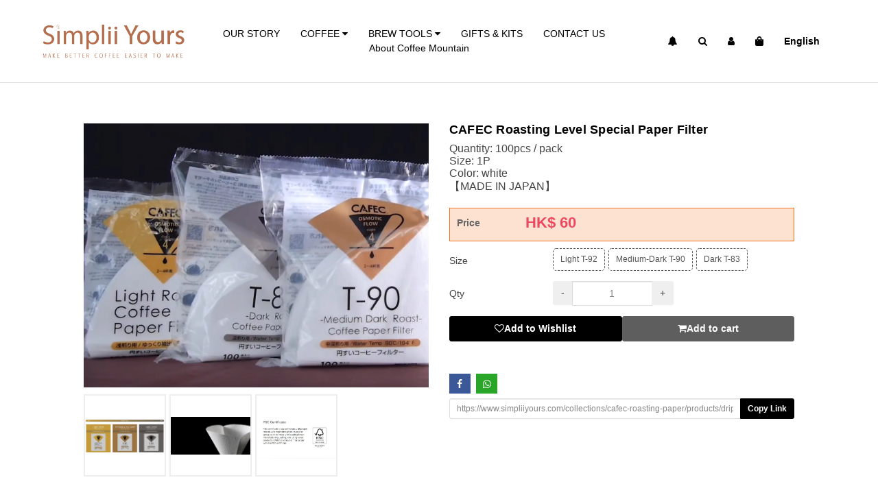

--- FILE ---
content_type: text/html; charset=utf-8
request_url: https://www.simpliiyours.com/cafec-roasting-paper
body_size: 75309
content:
<!DOCTYPE html>
<!--[if IE 9]> <html class="ie9" lang="en"> <![endif]-->
<!--[if !IE]><head>
	<!--[if IE]> <meta http-equiv="X-UA-Compatible" content="IE=edge"> <![endif]--><meta charset="utf-8"/><meta name="viewport" content="width=device-width, initial-scale=1.0, minimum-scale=1.0, maximum-scale=1.0, viewport-fit=cover"><meta http-equiv="X-UA-Compatible" content="IE=edge"/><meta property="og:url" content="https://www.simpliiyours.com/"><meta property="og:image:type" content="image/png"><meta property="og:image:width" content="1024"><meta property="og:image:height" content="1024"><meta property="og:type" content="website"/><title>CAFEC Roasting Level Special Paper Filter</title>	<meta name="csrf-param" content="_csrf">
<meta name="csrf-token" content="l5DuftZ1DyEtyWt_RBRLrKZn39XKRLO5yxCf46MxiO2m16I7pRl6SkirLRgCJnme7iCr47wMgea8eMnW4nPKug==">
	<meta name="og:title" content="CAFEC Roasting Level Special Paper Filter">
<meta property="og:title" content="CAFEC Roasting Level Special Paper Filter">
<meta name="description" content="">
<meta name="og:description" content="">
<meta property="og:description" content="">
<meta name="keywords" content="">
<meta name="og:keywords" content="">
<meta property="og:keywords" content="">
<meta name="og:image" content="https://www.simpliiyours.com/picture/product-media/large/1541">
<meta property="og:image" content="https://www.simpliiyours.com/picture/product-media/large/1541">
<meta name="og:image:secure" content="https://www.simpliiyours.com/picture/product-media/large/1541">
<meta property="og:image:secure" content="https://www.simpliiyours.com/picture/product-media/large/1541">
<meta name="og:url" content="https://www.simpliiyours.com/collections/cafec-roasting-paper/products/drip0006/cafec-roasting-paper">
<meta property="og:url" content="https://www.simpliiyours.com/collections/cafec-roasting-paper/products/drip0006/cafec-roasting-paper">
<link href="https://www.simpliiyours.com/picture/product-media/large/1541" rel="og:image">
<link href="https://www.simpliiyours.com/cafec-roasting-paper" rel="canonical">
<link href="https://cdn21.posify.me/9.3.01.2403.0506.2
/css/compiled/compiled-magic-all.min.css" rel="stylesheet">
<link href="https://cdn21.posify.me/9.3.01.2403.0506.2
/js/bootstrap-datetimepicker/css/bootstrap-datetimepicker.min.css?v=9.3.01.2403.0506.2
" rel="stylesheet">
<link href="/cdn/data/common.css?_=1750137605" rel="stylesheet">
<style>.product-detail-magic-container {
  width: 1400px;
  margin: 60px auto;
}


.product-detail-magic-container.is-mobile {
  width: 100%;
}

.product-detail-magic-container.is-mobile .recommend-block-container {
  justify-content: center;
}</style>
<style></style>
<style>.common-caption-container {
  --name-font-size: 18px;
  --name-color: var(--color-primary);
}

.common-caption-container .name {
  font-size: var(--name-font-size);
  color: var(--name-color);
  font-weight: bold;
  text-align: left;
  letter-spacing: 0.25px;
  margin: 0 0 10px 0;
  padding: 0;
  line-height: 1;
}</style>
<style>.price-section-container {
  border:1px solid var(--price-bgcolor, #FF0000);
  margin-top:10px;
  margin-bottom:10px;
  padding:10px 10px 5px 10px;
  position: relative;
}

.price-section-container::after {
  content: '';
  background-color: var(--price-bgcolor, #FF0000);
  position: absolute;
  left: 0;
  top: 0;
  right: 0;
  bottom: 0;
  opacity: 0.2;
  z-index: -1;
}

.price-section-container .product-price {
  text-align:left;
  margin:0;
}

.price-section-container .product-price > .row {
  margin-bottom:5px;
}

.price-section-container .price-group {
  display: flex;
  align-items: center;
  gap: 10px;
}

.price-section-container .price-group  .price-group-item {
  min-width: 40%;
}

.price-section-container .price-group .sign-in-btn {
  color:#888;
  font-size:14px;
  text-decoration:underline;
}

.price-section-container .product-price .price-tag {
  color:#666;
  font-size:14px;
  font-weight:700;
}

.price-section-container .product-price .price-tag .tag {
  float:left;
  color:#00acee;
  font-size:14px;
  border:1px solid #00acee;
  margin-right:5px;
  margin-bottom:5px;
  border-radius:4px;
  padding:2px 6px;
  white-space: nowrap;
}			
.price-section-container .product-price .price-content {
  color:#666;
  font-size:14px;
}

.price-section-container .product-price .price-red {
  color:#ee4861 !important;
}
.price-section-container .product-price .price {
  color:#ee4861;
  font-size:22px;
  font-weight:700;
}
.price-section-container .common-mark-price {
  font-size:14px;
  font-style:italic;
  color:#666;
  text-decoration:line-through;
  margin-right:5px;
  font-weight:normal;
}
.price-section-container .price-saving {
  color:#e75768;
  font-size:14px;
  font-weight:700;
  border: 1px solid #e75768;
  border-radius: 4px;
  padding: 2px 6px;
  white-space: nowrap;
}	    	

.price-section-container.vertical {
  border: none;
  background-color: transparent;
  margin-bottom: 0;
  padding: 0;
}

.price-section-container .price-item {
  display: flex;
  gap: 10px;
  align-items: flex-end;
  margin-bottom: 10px;
  line-height: 1;
}

.price-section-container .price-item .price-tag {
  flex: 0 0 100px;
}</style>
<style>#magic-add-to-cart-panel .options-content {
  margin-bottom: 15px;
}

#magic-add-to-cart-panel .options-item {
  display: flex;
}

#magic-add-to-cart-panel .options-item .option-title {
  width: 30%;
}

#magic-add-to-cart-panel .options-item .option-flex {
  flex: 1;
  display: flex;
  flex-wrap: wrap;
  overflow: hidden;
}

#magic-add-to-cart-panel .options-item .bootstrap-touchspin {
  max-width: 50%;
  text-align: center;
}

#magic-add-to-cart-panel .options-item .bootstrap-touchspin .touch-spin {
  text-align: center;
}

#magic-add-to-cart-panel .options-item .stock-status-tag {
  font-size: 16px;
  align-self: center;
  margin-left: 10px;
}

#magic-add-to-cart-panel .options-item .stock-status-tag > div {
  display: flex;
  align-items: end;
  gap: 8px;
}

#magic-add-to-cart-panel .options-item .stock-status-tag i.fa {
  font-size: 1.5em;
}

#magic-add-to-cart-panel .option-button.selected {
  color: #fff;
  background-color: var(--variants-selected-color);
  border-color: var(--variants-selected-color);
}

#magic-add-to-cart-panel .action-buttons {
  display: flex;
  align-items: center;
  gap: 0 30px;
}

#magic-add-to-cart-panel .action-buttons button {
  display: inline-flex;
  gap: 5px;
  justify-content: center;
  color: var(--primary-menu-bgcolor);
  background-color: var(--color-primary);
  border-color: var(--color-primary);
  margin: 0;
}

#magic-add-to-cart-panel .action-buttons button.lock {
  opacity: .63;
}


#magic-add-to-cart-panel .action-buttons.ashop .btn {
  padding: 12px;
}

#magic-add-to-cart-panel .action-buttons.ashop .add-to-wishlist,
#magic-add-to-cart-panel .action-buttons.ashop .remove-from-wishlist {
  order: 2;
}

#magic-add-to-cart-panel .action-buttons.ashop .add-to-wishlist {
  background-color: transparent;
  color: var(--color-primary);
  border: 2px solid var(--color-primary);
}

#magic-add-to-cart-panel .action-buttons.ashop #core-add-button {
  order: 1;
}</style>
<style>#copy-code-trigger {
  color: #fff;
  background-color: var(--color-primary);
  border-color: var(--color-primary);
}</style>
<style>	
			.nav-tabs > li.active > a {
				color: #FFFFFF !important;
				background-color: #CCCCCC !important;
			}
			.product-tab > ul {
				margin: 0 !important
			}
			.product-tab .tab-content #details,
			.product-tab .tab-content #comments {
				padding-bottom: 20px;
			}
			.product-tab .tab-content #details .default-content,
			.product-tab .tab-content #comments .default-content {
				font-size: 14px;
				color: #454545;
			}
			</style>
<style>
			.product-tag {
				cursor:pointer;
				z-index:10;
			}
		
						.product-tag.ribbon-horizontal-top-left-arrow-positive {
							width:90px;
							max-width:80%;
							height:20px;
							position:absolute;
							top:2px;
							left:2px;
							z-index:2;
							color:#fff;
							line-height:20px;
							padding-left:8px;
							font-size:11px;
							white-space:nowrap;
							text-align:left;
						}
						.product-tag.ribbon-horizontal-top-left-arrow-positive::before {
							content:"";
							position:absolute;
							left:calc(100%);
							
							border-top:10px solid transparent;
							border-bottom:10px solid transparent;
							border-left:10px solid transparent;
							border-right:none;
						
						}
						.product-tag.ribbon-horizontal-top-left-arrow-positive span {
							display:block;
							width:calc(100% - 8px);
							overflow:hidden;
							text-overflow:ellipsis;
						}
					
							.product-tag.ribbon-horizontal-top-left-arrow-positive.tag-bg-light-blue {
								background-color:#3c8dbc;
							}
							.product-tag.ribbon-horizontal-top-left-arrow-positive.tag-bg-light-blue::before {
								border-top-color:#3c8dbc;
								border-bottom-color:#3c8dbc;
								border-left-color:#3c8dbc;
								border-right-color:#3c8dbc;
								
							border-top-color:transparent;
							border-bottom-color:transparent;
							border-right-color:transparent;
						
							}
						
							.product-tag.ribbon-horizontal-top-left-arrow-positive.tag-bg-red {
								background-color:#f56954;
							}
							.product-tag.ribbon-horizontal-top-left-arrow-positive.tag-bg-red::before {
								border-top-color:#f56954;
								border-bottom-color:#f56954;
								border-left-color:#f56954;
								border-right-color:#f56954;
								
							border-top-color:transparent;
							border-bottom-color:transparent;
							border-right-color:transparent;
						
							}
						
							.product-tag.ribbon-horizontal-top-left-arrow-positive.tag-bg-green {
								background-color:#00a65a;
							}
							.product-tag.ribbon-horizontal-top-left-arrow-positive.tag-bg-green::before {
								border-top-color:#00a65a;
								border-bottom-color:#00a65a;
								border-left-color:#00a65a;
								border-right-color:#00a65a;
								
							border-top-color:transparent;
							border-bottom-color:transparent;
							border-right-color:transparent;
						
							}
						
							.product-tag.ribbon-horizontal-top-left-arrow-positive.tag-bg-aqua {
								background-color:#00c0ef;
							}
							.product-tag.ribbon-horizontal-top-left-arrow-positive.tag-bg-aqua::before {
								border-top-color:#00c0ef;
								border-bottom-color:#00c0ef;
								border-left-color:#00c0ef;
								border-right-color:#00c0ef;
								
							border-top-color:transparent;
							border-bottom-color:transparent;
							border-right-color:transparent;
						
							}
						
							.product-tag.ribbon-horizontal-top-left-arrow-positive.tag-bg-yellow {
								background-color:#f39c12;
							}
							.product-tag.ribbon-horizontal-top-left-arrow-positive.tag-bg-yellow::before {
								border-top-color:#f39c12;
								border-bottom-color:#f39c12;
								border-left-color:#f39c12;
								border-right-color:#f39c12;
								
							border-top-color:transparent;
							border-bottom-color:transparent;
							border-right-color:transparent;
						
							}
						
							.product-tag.ribbon-horizontal-top-left-arrow-positive.tag-bg-blue {
								background-color:#0073b7;
							}
							.product-tag.ribbon-horizontal-top-left-arrow-positive.tag-bg-blue::before {
								border-top-color:#0073b7;
								border-bottom-color:#0073b7;
								border-left-color:#0073b7;
								border-right-color:#0073b7;
								
							border-top-color:transparent;
							border-bottom-color:transparent;
							border-right-color:transparent;
						
							}
						
							.product-tag.ribbon-horizontal-top-left-arrow-positive.tag-bg-navy {
								background-color:#001F3F;
							}
							.product-tag.ribbon-horizontal-top-left-arrow-positive.tag-bg-navy::before {
								border-top-color:#001F3F;
								border-bottom-color:#001F3F;
								border-left-color:#001F3F;
								border-right-color:#001F3F;
								
							border-top-color:transparent;
							border-bottom-color:transparent;
							border-right-color:transparent;
						
							}
						
							.product-tag.ribbon-horizontal-top-left-arrow-positive.tag-bg-teal {
								background-color:#39CCCC;
							}
							.product-tag.ribbon-horizontal-top-left-arrow-positive.tag-bg-teal::before {
								border-top-color:#39CCCC;
								border-bottom-color:#39CCCC;
								border-left-color:#39CCCC;
								border-right-color:#39CCCC;
								
							border-top-color:transparent;
							border-bottom-color:transparent;
							border-right-color:transparent;
						
							}
						
							.product-tag.ribbon-horizontal-top-left-arrow-positive.tag-bg-olive {
								background-color:#3D9970;
							}
							.product-tag.ribbon-horizontal-top-left-arrow-positive.tag-bg-olive::before {
								border-top-color:#3D9970;
								border-bottom-color:#3D9970;
								border-left-color:#3D9970;
								border-right-color:#3D9970;
								
							border-top-color:transparent;
							border-bottom-color:transparent;
							border-right-color:transparent;
						
							}
						
							.product-tag.ribbon-horizontal-top-left-arrow-positive.tag-bg-lime {
								background-color:#01FF70;
							}
							.product-tag.ribbon-horizontal-top-left-arrow-positive.tag-bg-lime::before {
								border-top-color:#01FF70;
								border-bottom-color:#01FF70;
								border-left-color:#01FF70;
								border-right-color:#01FF70;
								
							border-top-color:transparent;
							border-bottom-color:transparent;
							border-right-color:transparent;
						
							}
						
							.product-tag.ribbon-horizontal-top-left-arrow-positive.tag-bg-orange {
								background-color:#FF851B;
							}
							.product-tag.ribbon-horizontal-top-left-arrow-positive.tag-bg-orange::before {
								border-top-color:#FF851B;
								border-bottom-color:#FF851B;
								border-left-color:#FF851B;
								border-right-color:#FF851B;
								
							border-top-color:transparent;
							border-bottom-color:transparent;
							border-right-color:transparent;
						
							}
						
							.product-tag.ribbon-horizontal-top-left-arrow-positive.tag-bg-fuchsia {
								background-color:#F012BE;
							}
							.product-tag.ribbon-horizontal-top-left-arrow-positive.tag-bg-fuchsia::before {
								border-top-color:#F012BE;
								border-bottom-color:#F012BE;
								border-left-color:#F012BE;
								border-right-color:#F012BE;
								
							border-top-color:transparent;
							border-bottom-color:transparent;
							border-right-color:transparent;
						
							}
						
							.product-tag.ribbon-horizontal-top-left-arrow-positive.tag-bg-purple {
								background-color:#8E24AA;
							}
							.product-tag.ribbon-horizontal-top-left-arrow-positive.tag-bg-purple::before {
								border-top-color:#8E24AA;
								border-bottom-color:#8E24AA;
								border-left-color:#8E24AA;
								border-right-color:#8E24AA;
								
							border-top-color:transparent;
							border-bottom-color:transparent;
							border-right-color:transparent;
						
							}
						
							.product-tag.ribbon-horizontal-top-left-arrow-positive.tag-bg-maroon {
								background-color:#D81B60;
							}
							.product-tag.ribbon-horizontal-top-left-arrow-positive.tag-bg-maroon::before {
								border-top-color:#D81B60;
								border-bottom-color:#D81B60;
								border-left-color:#D81B60;
								border-right-color:#D81B60;
								
							border-top-color:transparent;
							border-bottom-color:transparent;
							border-right-color:transparent;
						
							}
						
							.product-tag.ribbon-horizontal-top-left-arrow-positive.tag-bg-black {
								background-color:#222222;
							}
							.product-tag.ribbon-horizontal-top-left-arrow-positive.tag-bg-black::before {
								border-top-color:#222222;
								border-bottom-color:#222222;
								border-left-color:#222222;
								border-right-color:#222222;
								
							border-top-color:transparent;
							border-bottom-color:transparent;
							border-right-color:transparent;
						
							}
						
							.product-tag.ribbon-horizontal-top-left-arrow-positive.tag-bg-gray {
								background-color:#d2d6de;
							}
							.product-tag.ribbon-horizontal-top-left-arrow-positive.tag-bg-gray::before {
								border-top-color:#d2d6de;
								border-bottom-color:#d2d6de;
								border-left-color:#d2d6de;
								border-right-color:#d2d6de;
								
							border-top-color:transparent;
							border-bottom-color:transparent;
							border-right-color:transparent;
						
							}
						
							.product-tag.ribbon-horizontal-top-left-arrow-positive.prior-0 {
								top:2px;
							}
						
							.product-tag.ribbon-horizontal-top-left-arrow-positive.prior-1 {
								top:24px;
							}
						
							.product-tag.ribbon-horizontal-top-left-arrow-positive.prior-2 {
								top:46px;
							}
						
							.product-tag.ribbon-horizontal-top-left-arrow-positive.prior-3 {
								top:68px;
							}
						
							.product-tag.ribbon-horizontal-top-left-arrow-positive.prior-4 {
								top:90px;
							}
						
							.product-tag.ribbon-horizontal-top-left-arrow-positive.prior-5 {
								top:112px;
							}
						
							.product-tag.ribbon-horizontal-top-left-arrow-positive.prior-6 {
								top:134px;
							}
						
							.product-tag.ribbon-horizontal-top-left-arrow-positive.prior-7 {
								top:156px;
							}
						
							.product-tag.ribbon-horizontal-top-left-arrow-positive.prior-8 {
								top:178px;
							}
						
							.product-tag.ribbon-horizontal-top-left-arrow-positive.prior-9 {
								top:200px;
							}
						
							.product-tag.ribbon-horizontal-top-left-arrow-positive.prior-10 {
								top:222px;
							}
						
							.product-tag.ribbon-horizontal-top-left-arrow-positive.prior-11 {
								top:244px;
							}
						
							.product-tag.ribbon-horizontal-top-left-arrow-positive.prior-12 {
								top:266px;
							}
						
							.product-tag.ribbon-horizontal-top-left-arrow-positive.prior-13 {
								top:288px;
							}
						
							.product-tag.ribbon-horizontal-top-left-arrow-positive.prior-14 {
								top:310px;
							}
						
							.product-tag.ribbon-horizontal-top-left-arrow-positive.prior-15 {
								top:332px;
							}
						
							.product-tag.ribbon-horizontal-top-left-arrow-positive.prior-16 {
								top:354px;
							}
						
							.product-tag.ribbon-horizontal-top-left-arrow-positive.prior-17 {
								top:376px;
							}
						
							.product-tag.ribbon-horizontal-top-left-arrow-positive.prior-18 {
								top:398px;
							}
						
							.product-tag.ribbon-horizontal-top-left-arrow-positive.prior-19 {
								top:420px;
							}
						
							.product-tag.ribbon-horizontal-top-left-arrow-positive.prior-20 {
								top:442px;
							}
						
							.product-tag.ribbon-horizontal-top-left-arrow-positive.prior-21 {
								top:464px;
							}
						
							.product-tag.ribbon-horizontal-top-left-arrow-positive.prior-22 {
								top:486px;
							}
						
							.product-tag.ribbon-horizontal-top-left-arrow-positive.prior-23 {
								top:508px;
							}
						
							.product-tag.ribbon-horizontal-top-left-arrow-positive.prior-24 {
								top:530px;
							}
						
							.product-tag.ribbon-horizontal-top-left-arrow-positive.prior-25 {
								top:552px;
							}
						
							.product-tag.ribbon-horizontal-top-left-arrow-positive.prior-26 {
								top:574px;
							}
						
							.product-tag.ribbon-horizontal-top-left-arrow-positive.prior-27 {
								top:596px;
							}
						
							.product-tag.ribbon-horizontal-top-left-arrow-positive.prior-28 {
								top:618px;
							}
						
							.product-tag.ribbon-horizontal-top-left-arrow-positive.prior-29 {
								top:640px;
							}
						
							.product-tag.ribbon-horizontal-top-left-arrow-positive.prior-30 {
								top:662px;
							}
						
							.product-tag.ribbon-horizontal-top-left-arrow-positive.prior-31 {
								top:684px;
							}
						
							.product-tag.ribbon-horizontal-top-left-arrow-positive.prior-32 {
								top:706px;
							}
						
							.product-tag.ribbon-horizontal-top-left-arrow-positive.prior-33 {
								top:728px;
							}
						
							.product-tag.ribbon-horizontal-top-left-arrow-positive.prior-34 {
								top:750px;
							}
						
							.product-tag.ribbon-horizontal-top-left-arrow-positive.prior-35 {
								top:772px;
							}
						
							.product-tag.ribbon-horizontal-top-left-arrow-positive.prior-36 {
								top:794px;
							}
						
							.product-tag.ribbon-horizontal-top-left-arrow-positive.prior-37 {
								top:816px;
							}
						
							.product-tag.ribbon-horizontal-top-left-arrow-positive.prior-38 {
								top:838px;
							}
						
							.product-tag.ribbon-horizontal-top-left-arrow-positive.prior-39 {
								top:860px;
							}
						
							.product-tag.ribbon-horizontal-top-left-arrow-positive.prior-40 {
								top:882px;
							}
						
							.product-tag.ribbon-horizontal-top-left-arrow-positive.prior-41 {
								top:904px;
							}
						
							.product-tag.ribbon-horizontal-top-left-arrow-positive.prior-42 {
								top:926px;
							}
						
							.product-tag.ribbon-horizontal-top-left-arrow-positive.prior-43 {
								top:948px;
							}
						
							.product-tag.ribbon-horizontal-top-left-arrow-positive.prior-44 {
								top:970px;
							}
						
							.product-tag.ribbon-horizontal-top-left-arrow-positive.prior-45 {
								top:992px;
							}
						
							.product-tag.ribbon-horizontal-top-left-arrow-positive.prior-46 {
								top:1014px;
							}
						
							.product-tag.ribbon-horizontal-top-left-arrow-positive.prior-47 {
								top:1036px;
							}
						
							.product-tag.ribbon-horizontal-top-left-arrow-positive.prior-48 {
								top:1058px;
							}
						
							.product-tag.ribbon-horizontal-top-left-arrow-positive.prior-49 {
								top:1080px;
							}
						
							.product-tag.ribbon-horizontal-top-left-arrow-positive.prior-50 {
								top:1102px;
							}
						
							.product-tag.ribbon-horizontal-top-left-arrow-positive.prior-51 {
								top:1124px;
							}
						
							.product-tag.ribbon-horizontal-top-left-arrow-positive.prior-52 {
								top:1146px;
							}
						
							.product-tag.ribbon-horizontal-top-left-arrow-positive.prior-53 {
								top:1168px;
							}
						
							.product-tag.ribbon-horizontal-top-left-arrow-positive.prior-54 {
								top:1190px;
							}
						
							.product-tag.ribbon-horizontal-top-left-arrow-positive.prior-55 {
								top:1212px;
							}
						
							.product-tag.ribbon-horizontal-top-left-arrow-positive.prior-56 {
								top:1234px;
							}
						
							.product-tag.ribbon-horizontal-top-left-arrow-positive.prior-57 {
								top:1256px;
							}
						
							.product-tag.ribbon-horizontal-top-left-arrow-positive.prior-58 {
								top:1278px;
							}
						
							.product-tag.ribbon-horizontal-top-left-arrow-positive.prior-59 {
								top:1300px;
							}
						
							.product-tag.ribbon-horizontal-top-left-arrow-positive.prior-60 {
								top:1322px;
							}
						
							.product-tag.ribbon-horizontal-top-left-arrow-positive.prior-61 {
								top:1344px;
							}
						
							.product-tag.ribbon-horizontal-top-left-arrow-positive.prior-62 {
								top:1366px;
							}
						
							.product-tag.ribbon-horizontal-top-left-arrow-positive.prior-63 {
								top:1388px;
							}
						
							.product-tag.ribbon-horizontal-top-left-arrow-positive.prior-64 {
								top:1410px;
							}
						
							.product-tag.ribbon-horizontal-top-left-arrow-positive.prior-65 {
								top:1432px;
							}
						
							.product-tag.ribbon-horizontal-top-left-arrow-positive.prior-66 {
								top:1454px;
							}
						
							.product-tag.ribbon-horizontal-top-left-arrow-positive.prior-67 {
								top:1476px;
							}
						
							.product-tag.ribbon-horizontal-top-left-arrow-positive.prior-68 {
								top:1498px;
							}
						
							.product-tag.ribbon-horizontal-top-left-arrow-positive.prior-69 {
								top:1520px;
							}
						
							.product-tag.ribbon-horizontal-top-left-arrow-positive.prior-70 {
								top:1542px;
							}
						
							.product-tag.ribbon-horizontal-top-left-arrow-positive.prior-71 {
								top:1564px;
							}
						
							.product-tag.ribbon-horizontal-top-left-arrow-positive.prior-72 {
								top:1586px;
							}
						
							.product-tag.ribbon-horizontal-top-left-arrow-positive.prior-73 {
								top:1608px;
							}
						
							.product-tag.ribbon-horizontal-top-left-arrow-positive.prior-74 {
								top:1630px;
							}
						
							.product-tag.ribbon-horizontal-top-left-arrow-positive.prior-75 {
								top:1652px;
							}
						
							.product-tag.ribbon-horizontal-top-left-arrow-positive.prior-76 {
								top:1674px;
							}
						
							.product-tag.ribbon-horizontal-top-left-arrow-positive.prior-77 {
								top:1696px;
							}
						
							.product-tag.ribbon-horizontal-top-left-arrow-positive.prior-78 {
								top:1718px;
							}
						
							.product-tag.ribbon-horizontal-top-left-arrow-positive.prior-79 {
								top:1740px;
							}
						
							.product-tag.ribbon-horizontal-top-left-arrow-positive.prior-80 {
								top:1762px;
							}
						
							.product-tag.ribbon-horizontal-top-left-arrow-positive.prior-81 {
								top:1784px;
							}
						
							.product-tag.ribbon-horizontal-top-left-arrow-positive.prior-82 {
								top:1806px;
							}
						
							.product-tag.ribbon-horizontal-top-left-arrow-positive.prior-83 {
								top:1828px;
							}
						
							.product-tag.ribbon-horizontal-top-left-arrow-positive.prior-84 {
								top:1850px;
							}
						
							.product-tag.ribbon-horizontal-top-left-arrow-positive.prior-85 {
								top:1872px;
							}
						
							.product-tag.ribbon-horizontal-top-left-arrow-positive.prior-86 {
								top:1894px;
							}
						
							.product-tag.ribbon-horizontal-top-left-arrow-positive.prior-87 {
								top:1916px;
							}
						
							.product-tag.ribbon-horizontal-top-left-arrow-positive.prior-88 {
								top:1938px;
							}
						
							.product-tag.ribbon-horizontal-top-left-arrow-positive.prior-89 {
								top:1960px;
							}
						
							.product-tag.ribbon-horizontal-top-left-arrow-positive.prior-90 {
								top:1982px;
							}
						
							.product-tag.ribbon-horizontal-top-left-arrow-positive.prior-91 {
								top:2004px;
							}
						
							.product-tag.ribbon-horizontal-top-left-arrow-positive.prior-92 {
								top:2026px;
							}
						
							.product-tag.ribbon-horizontal-top-left-arrow-positive.prior-93 {
								top:2048px;
							}
						
							.product-tag.ribbon-horizontal-top-left-arrow-positive.prior-94 {
								top:2070px;
							}
						
							.product-tag.ribbon-horizontal-top-left-arrow-positive.prior-95 {
								top:2092px;
							}
						
							.product-tag.ribbon-horizontal-top-left-arrow-positive.prior-96 {
								top:2114px;
							}
						
							.product-tag.ribbon-horizontal-top-left-arrow-positive.prior-97 {
								top:2136px;
							}
						
							.product-tag.ribbon-horizontal-top-left-arrow-positive.prior-98 {
								top:2158px;
							}
						
						.product-tag.ribbon-horizontal-top-left-arrow-negative {
							width:90px;
							max-width:80%;
							height:20px;
							position:absolute;
							top:2px;
							left:2px;
							z-index:2;
							color:#fff;
							line-height:20px;
							padding-left:8px;
							font-size:11px;
							white-space:nowrap;
							text-align:left;
						}
						.product-tag.ribbon-horizontal-top-left-arrow-negative::before {
							content:"";
							position:absolute;
							left:calc(100%);
							
							border-top:10px solid transparent;
							border-bottom:10px solid transparent;
							border-left:none;
							border-right:10px solid transparent;
						
						}
						.product-tag.ribbon-horizontal-top-left-arrow-negative span {
							display:block;
							width:calc(100% - 8px);
							overflow:hidden;
							text-overflow:ellipsis;
						}
					
							.product-tag.ribbon-horizontal-top-left-arrow-negative.tag-bg-light-blue {
								background-color:#3c8dbc;
							}
							.product-tag.ribbon-horizontal-top-left-arrow-negative.tag-bg-light-blue::before {
								border-top-color:#3c8dbc;
								border-bottom-color:#3c8dbc;
								border-left-color:#3c8dbc;
								border-right-color:#3c8dbc;
								
							border-left-color:transparent;
							border-right-color:transparent;
						
							}
						
							.product-tag.ribbon-horizontal-top-left-arrow-negative.tag-bg-red {
								background-color:#f56954;
							}
							.product-tag.ribbon-horizontal-top-left-arrow-negative.tag-bg-red::before {
								border-top-color:#f56954;
								border-bottom-color:#f56954;
								border-left-color:#f56954;
								border-right-color:#f56954;
								
							border-left-color:transparent;
							border-right-color:transparent;
						
							}
						
							.product-tag.ribbon-horizontal-top-left-arrow-negative.tag-bg-green {
								background-color:#00a65a;
							}
							.product-tag.ribbon-horizontal-top-left-arrow-negative.tag-bg-green::before {
								border-top-color:#00a65a;
								border-bottom-color:#00a65a;
								border-left-color:#00a65a;
								border-right-color:#00a65a;
								
							border-left-color:transparent;
							border-right-color:transparent;
						
							}
						
							.product-tag.ribbon-horizontal-top-left-arrow-negative.tag-bg-aqua {
								background-color:#00c0ef;
							}
							.product-tag.ribbon-horizontal-top-left-arrow-negative.tag-bg-aqua::before {
								border-top-color:#00c0ef;
								border-bottom-color:#00c0ef;
								border-left-color:#00c0ef;
								border-right-color:#00c0ef;
								
							border-left-color:transparent;
							border-right-color:transparent;
						
							}
						
							.product-tag.ribbon-horizontal-top-left-arrow-negative.tag-bg-yellow {
								background-color:#f39c12;
							}
							.product-tag.ribbon-horizontal-top-left-arrow-negative.tag-bg-yellow::before {
								border-top-color:#f39c12;
								border-bottom-color:#f39c12;
								border-left-color:#f39c12;
								border-right-color:#f39c12;
								
							border-left-color:transparent;
							border-right-color:transparent;
						
							}
						
							.product-tag.ribbon-horizontal-top-left-arrow-negative.tag-bg-blue {
								background-color:#0073b7;
							}
							.product-tag.ribbon-horizontal-top-left-arrow-negative.tag-bg-blue::before {
								border-top-color:#0073b7;
								border-bottom-color:#0073b7;
								border-left-color:#0073b7;
								border-right-color:#0073b7;
								
							border-left-color:transparent;
							border-right-color:transparent;
						
							}
						
							.product-tag.ribbon-horizontal-top-left-arrow-negative.tag-bg-navy {
								background-color:#001F3F;
							}
							.product-tag.ribbon-horizontal-top-left-arrow-negative.tag-bg-navy::before {
								border-top-color:#001F3F;
								border-bottom-color:#001F3F;
								border-left-color:#001F3F;
								border-right-color:#001F3F;
								
							border-left-color:transparent;
							border-right-color:transparent;
						
							}
						
							.product-tag.ribbon-horizontal-top-left-arrow-negative.tag-bg-teal {
								background-color:#39CCCC;
							}
							.product-tag.ribbon-horizontal-top-left-arrow-negative.tag-bg-teal::before {
								border-top-color:#39CCCC;
								border-bottom-color:#39CCCC;
								border-left-color:#39CCCC;
								border-right-color:#39CCCC;
								
							border-left-color:transparent;
							border-right-color:transparent;
						
							}
						
							.product-tag.ribbon-horizontal-top-left-arrow-negative.tag-bg-olive {
								background-color:#3D9970;
							}
							.product-tag.ribbon-horizontal-top-left-arrow-negative.tag-bg-olive::before {
								border-top-color:#3D9970;
								border-bottom-color:#3D9970;
								border-left-color:#3D9970;
								border-right-color:#3D9970;
								
							border-left-color:transparent;
							border-right-color:transparent;
						
							}
						
							.product-tag.ribbon-horizontal-top-left-arrow-negative.tag-bg-lime {
								background-color:#01FF70;
							}
							.product-tag.ribbon-horizontal-top-left-arrow-negative.tag-bg-lime::before {
								border-top-color:#01FF70;
								border-bottom-color:#01FF70;
								border-left-color:#01FF70;
								border-right-color:#01FF70;
								
							border-left-color:transparent;
							border-right-color:transparent;
						
							}
						
							.product-tag.ribbon-horizontal-top-left-arrow-negative.tag-bg-orange {
								background-color:#FF851B;
							}
							.product-tag.ribbon-horizontal-top-left-arrow-negative.tag-bg-orange::before {
								border-top-color:#FF851B;
								border-bottom-color:#FF851B;
								border-left-color:#FF851B;
								border-right-color:#FF851B;
								
							border-left-color:transparent;
							border-right-color:transparent;
						
							}
						
							.product-tag.ribbon-horizontal-top-left-arrow-negative.tag-bg-fuchsia {
								background-color:#F012BE;
							}
							.product-tag.ribbon-horizontal-top-left-arrow-negative.tag-bg-fuchsia::before {
								border-top-color:#F012BE;
								border-bottom-color:#F012BE;
								border-left-color:#F012BE;
								border-right-color:#F012BE;
								
							border-left-color:transparent;
							border-right-color:transparent;
						
							}
						
							.product-tag.ribbon-horizontal-top-left-arrow-negative.tag-bg-purple {
								background-color:#8E24AA;
							}
							.product-tag.ribbon-horizontal-top-left-arrow-negative.tag-bg-purple::before {
								border-top-color:#8E24AA;
								border-bottom-color:#8E24AA;
								border-left-color:#8E24AA;
								border-right-color:#8E24AA;
								
							border-left-color:transparent;
							border-right-color:transparent;
						
							}
						
							.product-tag.ribbon-horizontal-top-left-arrow-negative.tag-bg-maroon {
								background-color:#D81B60;
							}
							.product-tag.ribbon-horizontal-top-left-arrow-negative.tag-bg-maroon::before {
								border-top-color:#D81B60;
								border-bottom-color:#D81B60;
								border-left-color:#D81B60;
								border-right-color:#D81B60;
								
							border-left-color:transparent;
							border-right-color:transparent;
						
							}
						
							.product-tag.ribbon-horizontal-top-left-arrow-negative.tag-bg-black {
								background-color:#222222;
							}
							.product-tag.ribbon-horizontal-top-left-arrow-negative.tag-bg-black::before {
								border-top-color:#222222;
								border-bottom-color:#222222;
								border-left-color:#222222;
								border-right-color:#222222;
								
							border-left-color:transparent;
							border-right-color:transparent;
						
							}
						
							.product-tag.ribbon-horizontal-top-left-arrow-negative.tag-bg-gray {
								background-color:#d2d6de;
							}
							.product-tag.ribbon-horizontal-top-left-arrow-negative.tag-bg-gray::before {
								border-top-color:#d2d6de;
								border-bottom-color:#d2d6de;
								border-left-color:#d2d6de;
								border-right-color:#d2d6de;
								
							border-left-color:transparent;
							border-right-color:transparent;
						
							}
						
							.product-tag.ribbon-horizontal-top-left-arrow-negative.prior-0 {
								top:2px;
							}
						
							.product-tag.ribbon-horizontal-top-left-arrow-negative.prior-1 {
								top:24px;
							}
						
							.product-tag.ribbon-horizontal-top-left-arrow-negative.prior-2 {
								top:46px;
							}
						
							.product-tag.ribbon-horizontal-top-left-arrow-negative.prior-3 {
								top:68px;
							}
						
							.product-tag.ribbon-horizontal-top-left-arrow-negative.prior-4 {
								top:90px;
							}
						
							.product-tag.ribbon-horizontal-top-left-arrow-negative.prior-5 {
								top:112px;
							}
						
							.product-tag.ribbon-horizontal-top-left-arrow-negative.prior-6 {
								top:134px;
							}
						
							.product-tag.ribbon-horizontal-top-left-arrow-negative.prior-7 {
								top:156px;
							}
						
							.product-tag.ribbon-horizontal-top-left-arrow-negative.prior-8 {
								top:178px;
							}
						
							.product-tag.ribbon-horizontal-top-left-arrow-negative.prior-9 {
								top:200px;
							}
						
							.product-tag.ribbon-horizontal-top-left-arrow-negative.prior-10 {
								top:222px;
							}
						
							.product-tag.ribbon-horizontal-top-left-arrow-negative.prior-11 {
								top:244px;
							}
						
							.product-tag.ribbon-horizontal-top-left-arrow-negative.prior-12 {
								top:266px;
							}
						
							.product-tag.ribbon-horizontal-top-left-arrow-negative.prior-13 {
								top:288px;
							}
						
							.product-tag.ribbon-horizontal-top-left-arrow-negative.prior-14 {
								top:310px;
							}
						
							.product-tag.ribbon-horizontal-top-left-arrow-negative.prior-15 {
								top:332px;
							}
						
							.product-tag.ribbon-horizontal-top-left-arrow-negative.prior-16 {
								top:354px;
							}
						
							.product-tag.ribbon-horizontal-top-left-arrow-negative.prior-17 {
								top:376px;
							}
						
							.product-tag.ribbon-horizontal-top-left-arrow-negative.prior-18 {
								top:398px;
							}
						
							.product-tag.ribbon-horizontal-top-left-arrow-negative.prior-19 {
								top:420px;
							}
						
							.product-tag.ribbon-horizontal-top-left-arrow-negative.prior-20 {
								top:442px;
							}
						
							.product-tag.ribbon-horizontal-top-left-arrow-negative.prior-21 {
								top:464px;
							}
						
							.product-tag.ribbon-horizontal-top-left-arrow-negative.prior-22 {
								top:486px;
							}
						
							.product-tag.ribbon-horizontal-top-left-arrow-negative.prior-23 {
								top:508px;
							}
						
							.product-tag.ribbon-horizontal-top-left-arrow-negative.prior-24 {
								top:530px;
							}
						
							.product-tag.ribbon-horizontal-top-left-arrow-negative.prior-25 {
								top:552px;
							}
						
							.product-tag.ribbon-horizontal-top-left-arrow-negative.prior-26 {
								top:574px;
							}
						
							.product-tag.ribbon-horizontal-top-left-arrow-negative.prior-27 {
								top:596px;
							}
						
							.product-tag.ribbon-horizontal-top-left-arrow-negative.prior-28 {
								top:618px;
							}
						
							.product-tag.ribbon-horizontal-top-left-arrow-negative.prior-29 {
								top:640px;
							}
						
							.product-tag.ribbon-horizontal-top-left-arrow-negative.prior-30 {
								top:662px;
							}
						
							.product-tag.ribbon-horizontal-top-left-arrow-negative.prior-31 {
								top:684px;
							}
						
							.product-tag.ribbon-horizontal-top-left-arrow-negative.prior-32 {
								top:706px;
							}
						
							.product-tag.ribbon-horizontal-top-left-arrow-negative.prior-33 {
								top:728px;
							}
						
							.product-tag.ribbon-horizontal-top-left-arrow-negative.prior-34 {
								top:750px;
							}
						
							.product-tag.ribbon-horizontal-top-left-arrow-negative.prior-35 {
								top:772px;
							}
						
							.product-tag.ribbon-horizontal-top-left-arrow-negative.prior-36 {
								top:794px;
							}
						
							.product-tag.ribbon-horizontal-top-left-arrow-negative.prior-37 {
								top:816px;
							}
						
							.product-tag.ribbon-horizontal-top-left-arrow-negative.prior-38 {
								top:838px;
							}
						
							.product-tag.ribbon-horizontal-top-left-arrow-negative.prior-39 {
								top:860px;
							}
						
							.product-tag.ribbon-horizontal-top-left-arrow-negative.prior-40 {
								top:882px;
							}
						
							.product-tag.ribbon-horizontal-top-left-arrow-negative.prior-41 {
								top:904px;
							}
						
							.product-tag.ribbon-horizontal-top-left-arrow-negative.prior-42 {
								top:926px;
							}
						
							.product-tag.ribbon-horizontal-top-left-arrow-negative.prior-43 {
								top:948px;
							}
						
							.product-tag.ribbon-horizontal-top-left-arrow-negative.prior-44 {
								top:970px;
							}
						
							.product-tag.ribbon-horizontal-top-left-arrow-negative.prior-45 {
								top:992px;
							}
						
							.product-tag.ribbon-horizontal-top-left-arrow-negative.prior-46 {
								top:1014px;
							}
						
							.product-tag.ribbon-horizontal-top-left-arrow-negative.prior-47 {
								top:1036px;
							}
						
							.product-tag.ribbon-horizontal-top-left-arrow-negative.prior-48 {
								top:1058px;
							}
						
							.product-tag.ribbon-horizontal-top-left-arrow-negative.prior-49 {
								top:1080px;
							}
						
							.product-tag.ribbon-horizontal-top-left-arrow-negative.prior-50 {
								top:1102px;
							}
						
							.product-tag.ribbon-horizontal-top-left-arrow-negative.prior-51 {
								top:1124px;
							}
						
							.product-tag.ribbon-horizontal-top-left-arrow-negative.prior-52 {
								top:1146px;
							}
						
							.product-tag.ribbon-horizontal-top-left-arrow-negative.prior-53 {
								top:1168px;
							}
						
							.product-tag.ribbon-horizontal-top-left-arrow-negative.prior-54 {
								top:1190px;
							}
						
							.product-tag.ribbon-horizontal-top-left-arrow-negative.prior-55 {
								top:1212px;
							}
						
							.product-tag.ribbon-horizontal-top-left-arrow-negative.prior-56 {
								top:1234px;
							}
						
							.product-tag.ribbon-horizontal-top-left-arrow-negative.prior-57 {
								top:1256px;
							}
						
							.product-tag.ribbon-horizontal-top-left-arrow-negative.prior-58 {
								top:1278px;
							}
						
							.product-tag.ribbon-horizontal-top-left-arrow-negative.prior-59 {
								top:1300px;
							}
						
							.product-tag.ribbon-horizontal-top-left-arrow-negative.prior-60 {
								top:1322px;
							}
						
							.product-tag.ribbon-horizontal-top-left-arrow-negative.prior-61 {
								top:1344px;
							}
						
							.product-tag.ribbon-horizontal-top-left-arrow-negative.prior-62 {
								top:1366px;
							}
						
							.product-tag.ribbon-horizontal-top-left-arrow-negative.prior-63 {
								top:1388px;
							}
						
							.product-tag.ribbon-horizontal-top-left-arrow-negative.prior-64 {
								top:1410px;
							}
						
							.product-tag.ribbon-horizontal-top-left-arrow-negative.prior-65 {
								top:1432px;
							}
						
							.product-tag.ribbon-horizontal-top-left-arrow-negative.prior-66 {
								top:1454px;
							}
						
							.product-tag.ribbon-horizontal-top-left-arrow-negative.prior-67 {
								top:1476px;
							}
						
							.product-tag.ribbon-horizontal-top-left-arrow-negative.prior-68 {
								top:1498px;
							}
						
							.product-tag.ribbon-horizontal-top-left-arrow-negative.prior-69 {
								top:1520px;
							}
						
							.product-tag.ribbon-horizontal-top-left-arrow-negative.prior-70 {
								top:1542px;
							}
						
							.product-tag.ribbon-horizontal-top-left-arrow-negative.prior-71 {
								top:1564px;
							}
						
							.product-tag.ribbon-horizontal-top-left-arrow-negative.prior-72 {
								top:1586px;
							}
						
							.product-tag.ribbon-horizontal-top-left-arrow-negative.prior-73 {
								top:1608px;
							}
						
							.product-tag.ribbon-horizontal-top-left-arrow-negative.prior-74 {
								top:1630px;
							}
						
							.product-tag.ribbon-horizontal-top-left-arrow-negative.prior-75 {
								top:1652px;
							}
						
							.product-tag.ribbon-horizontal-top-left-arrow-negative.prior-76 {
								top:1674px;
							}
						
							.product-tag.ribbon-horizontal-top-left-arrow-negative.prior-77 {
								top:1696px;
							}
						
							.product-tag.ribbon-horizontal-top-left-arrow-negative.prior-78 {
								top:1718px;
							}
						
							.product-tag.ribbon-horizontal-top-left-arrow-negative.prior-79 {
								top:1740px;
							}
						
							.product-tag.ribbon-horizontal-top-left-arrow-negative.prior-80 {
								top:1762px;
							}
						
							.product-tag.ribbon-horizontal-top-left-arrow-negative.prior-81 {
								top:1784px;
							}
						
							.product-tag.ribbon-horizontal-top-left-arrow-negative.prior-82 {
								top:1806px;
							}
						
							.product-tag.ribbon-horizontal-top-left-arrow-negative.prior-83 {
								top:1828px;
							}
						
							.product-tag.ribbon-horizontal-top-left-arrow-negative.prior-84 {
								top:1850px;
							}
						
							.product-tag.ribbon-horizontal-top-left-arrow-negative.prior-85 {
								top:1872px;
							}
						
							.product-tag.ribbon-horizontal-top-left-arrow-negative.prior-86 {
								top:1894px;
							}
						
							.product-tag.ribbon-horizontal-top-left-arrow-negative.prior-87 {
								top:1916px;
							}
						
							.product-tag.ribbon-horizontal-top-left-arrow-negative.prior-88 {
								top:1938px;
							}
						
							.product-tag.ribbon-horizontal-top-left-arrow-negative.prior-89 {
								top:1960px;
							}
						
							.product-tag.ribbon-horizontal-top-left-arrow-negative.prior-90 {
								top:1982px;
							}
						
							.product-tag.ribbon-horizontal-top-left-arrow-negative.prior-91 {
								top:2004px;
							}
						
							.product-tag.ribbon-horizontal-top-left-arrow-negative.prior-92 {
								top:2026px;
							}
						
							.product-tag.ribbon-horizontal-top-left-arrow-negative.prior-93 {
								top:2048px;
							}
						
							.product-tag.ribbon-horizontal-top-left-arrow-negative.prior-94 {
								top:2070px;
							}
						
							.product-tag.ribbon-horizontal-top-left-arrow-negative.prior-95 {
								top:2092px;
							}
						
							.product-tag.ribbon-horizontal-top-left-arrow-negative.prior-96 {
								top:2114px;
							}
						
							.product-tag.ribbon-horizontal-top-left-arrow-negative.prior-97 {
								top:2136px;
							}
						
							.product-tag.ribbon-horizontal-top-left-arrow-negative.prior-98 {
								top:2158px;
							}
						
						.product-tag.ribbon-horizontal-top-right-arrow-positive {
							width:90px;
							max-width:80%;
							height:20px;
							position:absolute;
							top:2px;
							right:2px;
							z-index:2;
							color:#fff;
							line-height:20px;
							padding-right:8px;
							font-size:11px;
							white-space:nowrap;
							text-align:right;
						}
						.product-tag.ribbon-horizontal-top-right-arrow-positive::before {
							content:"";
							position:absolute;
							right:calc(100%);
							
							border-top:10px solid transparent;
							border-bottom:10px solid transparent;
							border-left:none;
							border-right:10px solid transparent;
						
						}
						.product-tag.ribbon-horizontal-top-right-arrow-positive span {
							display:block;
							width:calc(100% - 8px);
							overflow:hidden;
							text-overflow:ellipsis;
						}
					
							.product-tag.ribbon-horizontal-top-right-arrow-positive.tag-bg-light-blue {
								background-color:#3c8dbc;
							}
							.product-tag.ribbon-horizontal-top-right-arrow-positive.tag-bg-light-blue::before {
								border-top-color:#3c8dbc;
								border-bottom-color:#3c8dbc;
								border-left-color:#3c8dbc;
								border-right-color:#3c8dbc;
								
							border-top-color:transparent;
							border-bottom-color:transparent;
							border-left-color:transparent;
						
							}
						
							.product-tag.ribbon-horizontal-top-right-arrow-positive.tag-bg-red {
								background-color:#f56954;
							}
							.product-tag.ribbon-horizontal-top-right-arrow-positive.tag-bg-red::before {
								border-top-color:#f56954;
								border-bottom-color:#f56954;
								border-left-color:#f56954;
								border-right-color:#f56954;
								
							border-top-color:transparent;
							border-bottom-color:transparent;
							border-left-color:transparent;
						
							}
						
							.product-tag.ribbon-horizontal-top-right-arrow-positive.tag-bg-green {
								background-color:#00a65a;
							}
							.product-tag.ribbon-horizontal-top-right-arrow-positive.tag-bg-green::before {
								border-top-color:#00a65a;
								border-bottom-color:#00a65a;
								border-left-color:#00a65a;
								border-right-color:#00a65a;
								
							border-top-color:transparent;
							border-bottom-color:transparent;
							border-left-color:transparent;
						
							}
						
							.product-tag.ribbon-horizontal-top-right-arrow-positive.tag-bg-aqua {
								background-color:#00c0ef;
							}
							.product-tag.ribbon-horizontal-top-right-arrow-positive.tag-bg-aqua::before {
								border-top-color:#00c0ef;
								border-bottom-color:#00c0ef;
								border-left-color:#00c0ef;
								border-right-color:#00c0ef;
								
							border-top-color:transparent;
							border-bottom-color:transparent;
							border-left-color:transparent;
						
							}
						
							.product-tag.ribbon-horizontal-top-right-arrow-positive.tag-bg-yellow {
								background-color:#f39c12;
							}
							.product-tag.ribbon-horizontal-top-right-arrow-positive.tag-bg-yellow::before {
								border-top-color:#f39c12;
								border-bottom-color:#f39c12;
								border-left-color:#f39c12;
								border-right-color:#f39c12;
								
							border-top-color:transparent;
							border-bottom-color:transparent;
							border-left-color:transparent;
						
							}
						
							.product-tag.ribbon-horizontal-top-right-arrow-positive.tag-bg-blue {
								background-color:#0073b7;
							}
							.product-tag.ribbon-horizontal-top-right-arrow-positive.tag-bg-blue::before {
								border-top-color:#0073b7;
								border-bottom-color:#0073b7;
								border-left-color:#0073b7;
								border-right-color:#0073b7;
								
							border-top-color:transparent;
							border-bottom-color:transparent;
							border-left-color:transparent;
						
							}
						
							.product-tag.ribbon-horizontal-top-right-arrow-positive.tag-bg-navy {
								background-color:#001F3F;
							}
							.product-tag.ribbon-horizontal-top-right-arrow-positive.tag-bg-navy::before {
								border-top-color:#001F3F;
								border-bottom-color:#001F3F;
								border-left-color:#001F3F;
								border-right-color:#001F3F;
								
							border-top-color:transparent;
							border-bottom-color:transparent;
							border-left-color:transparent;
						
							}
						
							.product-tag.ribbon-horizontal-top-right-arrow-positive.tag-bg-teal {
								background-color:#39CCCC;
							}
							.product-tag.ribbon-horizontal-top-right-arrow-positive.tag-bg-teal::before {
								border-top-color:#39CCCC;
								border-bottom-color:#39CCCC;
								border-left-color:#39CCCC;
								border-right-color:#39CCCC;
								
							border-top-color:transparent;
							border-bottom-color:transparent;
							border-left-color:transparent;
						
							}
						
							.product-tag.ribbon-horizontal-top-right-arrow-positive.tag-bg-olive {
								background-color:#3D9970;
							}
							.product-tag.ribbon-horizontal-top-right-arrow-positive.tag-bg-olive::before {
								border-top-color:#3D9970;
								border-bottom-color:#3D9970;
								border-left-color:#3D9970;
								border-right-color:#3D9970;
								
							border-top-color:transparent;
							border-bottom-color:transparent;
							border-left-color:transparent;
						
							}
						
							.product-tag.ribbon-horizontal-top-right-arrow-positive.tag-bg-lime {
								background-color:#01FF70;
							}
							.product-tag.ribbon-horizontal-top-right-arrow-positive.tag-bg-lime::before {
								border-top-color:#01FF70;
								border-bottom-color:#01FF70;
								border-left-color:#01FF70;
								border-right-color:#01FF70;
								
							border-top-color:transparent;
							border-bottom-color:transparent;
							border-left-color:transparent;
						
							}
						
							.product-tag.ribbon-horizontal-top-right-arrow-positive.tag-bg-orange {
								background-color:#FF851B;
							}
							.product-tag.ribbon-horizontal-top-right-arrow-positive.tag-bg-orange::before {
								border-top-color:#FF851B;
								border-bottom-color:#FF851B;
								border-left-color:#FF851B;
								border-right-color:#FF851B;
								
							border-top-color:transparent;
							border-bottom-color:transparent;
							border-left-color:transparent;
						
							}
						
							.product-tag.ribbon-horizontal-top-right-arrow-positive.tag-bg-fuchsia {
								background-color:#F012BE;
							}
							.product-tag.ribbon-horizontal-top-right-arrow-positive.tag-bg-fuchsia::before {
								border-top-color:#F012BE;
								border-bottom-color:#F012BE;
								border-left-color:#F012BE;
								border-right-color:#F012BE;
								
							border-top-color:transparent;
							border-bottom-color:transparent;
							border-left-color:transparent;
						
							}
						
							.product-tag.ribbon-horizontal-top-right-arrow-positive.tag-bg-purple {
								background-color:#8E24AA;
							}
							.product-tag.ribbon-horizontal-top-right-arrow-positive.tag-bg-purple::before {
								border-top-color:#8E24AA;
								border-bottom-color:#8E24AA;
								border-left-color:#8E24AA;
								border-right-color:#8E24AA;
								
							border-top-color:transparent;
							border-bottom-color:transparent;
							border-left-color:transparent;
						
							}
						
							.product-tag.ribbon-horizontal-top-right-arrow-positive.tag-bg-maroon {
								background-color:#D81B60;
							}
							.product-tag.ribbon-horizontal-top-right-arrow-positive.tag-bg-maroon::before {
								border-top-color:#D81B60;
								border-bottom-color:#D81B60;
								border-left-color:#D81B60;
								border-right-color:#D81B60;
								
							border-top-color:transparent;
							border-bottom-color:transparent;
							border-left-color:transparent;
						
							}
						
							.product-tag.ribbon-horizontal-top-right-arrow-positive.tag-bg-black {
								background-color:#222222;
							}
							.product-tag.ribbon-horizontal-top-right-arrow-positive.tag-bg-black::before {
								border-top-color:#222222;
								border-bottom-color:#222222;
								border-left-color:#222222;
								border-right-color:#222222;
								
							border-top-color:transparent;
							border-bottom-color:transparent;
							border-left-color:transparent;
						
							}
						
							.product-tag.ribbon-horizontal-top-right-arrow-positive.tag-bg-gray {
								background-color:#d2d6de;
							}
							.product-tag.ribbon-horizontal-top-right-arrow-positive.tag-bg-gray::before {
								border-top-color:#d2d6de;
								border-bottom-color:#d2d6de;
								border-left-color:#d2d6de;
								border-right-color:#d2d6de;
								
							border-top-color:transparent;
							border-bottom-color:transparent;
							border-left-color:transparent;
						
							}
						
							.product-tag.ribbon-horizontal-top-right-arrow-positive.prior-0 {
								top:2px;
							}
						
							.product-tag.ribbon-horizontal-top-right-arrow-positive.prior-1 {
								top:24px;
							}
						
							.product-tag.ribbon-horizontal-top-right-arrow-positive.prior-2 {
								top:46px;
							}
						
							.product-tag.ribbon-horizontal-top-right-arrow-positive.prior-3 {
								top:68px;
							}
						
							.product-tag.ribbon-horizontal-top-right-arrow-positive.prior-4 {
								top:90px;
							}
						
							.product-tag.ribbon-horizontal-top-right-arrow-positive.prior-5 {
								top:112px;
							}
						
							.product-tag.ribbon-horizontal-top-right-arrow-positive.prior-6 {
								top:134px;
							}
						
							.product-tag.ribbon-horizontal-top-right-arrow-positive.prior-7 {
								top:156px;
							}
						
							.product-tag.ribbon-horizontal-top-right-arrow-positive.prior-8 {
								top:178px;
							}
						
							.product-tag.ribbon-horizontal-top-right-arrow-positive.prior-9 {
								top:200px;
							}
						
							.product-tag.ribbon-horizontal-top-right-arrow-positive.prior-10 {
								top:222px;
							}
						
							.product-tag.ribbon-horizontal-top-right-arrow-positive.prior-11 {
								top:244px;
							}
						
							.product-tag.ribbon-horizontal-top-right-arrow-positive.prior-12 {
								top:266px;
							}
						
							.product-tag.ribbon-horizontal-top-right-arrow-positive.prior-13 {
								top:288px;
							}
						
							.product-tag.ribbon-horizontal-top-right-arrow-positive.prior-14 {
								top:310px;
							}
						
							.product-tag.ribbon-horizontal-top-right-arrow-positive.prior-15 {
								top:332px;
							}
						
							.product-tag.ribbon-horizontal-top-right-arrow-positive.prior-16 {
								top:354px;
							}
						
							.product-tag.ribbon-horizontal-top-right-arrow-positive.prior-17 {
								top:376px;
							}
						
							.product-tag.ribbon-horizontal-top-right-arrow-positive.prior-18 {
								top:398px;
							}
						
							.product-tag.ribbon-horizontal-top-right-arrow-positive.prior-19 {
								top:420px;
							}
						
							.product-tag.ribbon-horizontal-top-right-arrow-positive.prior-20 {
								top:442px;
							}
						
							.product-tag.ribbon-horizontal-top-right-arrow-positive.prior-21 {
								top:464px;
							}
						
							.product-tag.ribbon-horizontal-top-right-arrow-positive.prior-22 {
								top:486px;
							}
						
							.product-tag.ribbon-horizontal-top-right-arrow-positive.prior-23 {
								top:508px;
							}
						
							.product-tag.ribbon-horizontal-top-right-arrow-positive.prior-24 {
								top:530px;
							}
						
							.product-tag.ribbon-horizontal-top-right-arrow-positive.prior-25 {
								top:552px;
							}
						
							.product-tag.ribbon-horizontal-top-right-arrow-positive.prior-26 {
								top:574px;
							}
						
							.product-tag.ribbon-horizontal-top-right-arrow-positive.prior-27 {
								top:596px;
							}
						
							.product-tag.ribbon-horizontal-top-right-arrow-positive.prior-28 {
								top:618px;
							}
						
							.product-tag.ribbon-horizontal-top-right-arrow-positive.prior-29 {
								top:640px;
							}
						
							.product-tag.ribbon-horizontal-top-right-arrow-positive.prior-30 {
								top:662px;
							}
						
							.product-tag.ribbon-horizontal-top-right-arrow-positive.prior-31 {
								top:684px;
							}
						
							.product-tag.ribbon-horizontal-top-right-arrow-positive.prior-32 {
								top:706px;
							}
						
							.product-tag.ribbon-horizontal-top-right-arrow-positive.prior-33 {
								top:728px;
							}
						
							.product-tag.ribbon-horizontal-top-right-arrow-positive.prior-34 {
								top:750px;
							}
						
							.product-tag.ribbon-horizontal-top-right-arrow-positive.prior-35 {
								top:772px;
							}
						
							.product-tag.ribbon-horizontal-top-right-arrow-positive.prior-36 {
								top:794px;
							}
						
							.product-tag.ribbon-horizontal-top-right-arrow-positive.prior-37 {
								top:816px;
							}
						
							.product-tag.ribbon-horizontal-top-right-arrow-positive.prior-38 {
								top:838px;
							}
						
							.product-tag.ribbon-horizontal-top-right-arrow-positive.prior-39 {
								top:860px;
							}
						
							.product-tag.ribbon-horizontal-top-right-arrow-positive.prior-40 {
								top:882px;
							}
						
							.product-tag.ribbon-horizontal-top-right-arrow-positive.prior-41 {
								top:904px;
							}
						
							.product-tag.ribbon-horizontal-top-right-arrow-positive.prior-42 {
								top:926px;
							}
						
							.product-tag.ribbon-horizontal-top-right-arrow-positive.prior-43 {
								top:948px;
							}
						
							.product-tag.ribbon-horizontal-top-right-arrow-positive.prior-44 {
								top:970px;
							}
						
							.product-tag.ribbon-horizontal-top-right-arrow-positive.prior-45 {
								top:992px;
							}
						
							.product-tag.ribbon-horizontal-top-right-arrow-positive.prior-46 {
								top:1014px;
							}
						
							.product-tag.ribbon-horizontal-top-right-arrow-positive.prior-47 {
								top:1036px;
							}
						
							.product-tag.ribbon-horizontal-top-right-arrow-positive.prior-48 {
								top:1058px;
							}
						
							.product-tag.ribbon-horizontal-top-right-arrow-positive.prior-49 {
								top:1080px;
							}
						
							.product-tag.ribbon-horizontal-top-right-arrow-positive.prior-50 {
								top:1102px;
							}
						
							.product-tag.ribbon-horizontal-top-right-arrow-positive.prior-51 {
								top:1124px;
							}
						
							.product-tag.ribbon-horizontal-top-right-arrow-positive.prior-52 {
								top:1146px;
							}
						
							.product-tag.ribbon-horizontal-top-right-arrow-positive.prior-53 {
								top:1168px;
							}
						
							.product-tag.ribbon-horizontal-top-right-arrow-positive.prior-54 {
								top:1190px;
							}
						
							.product-tag.ribbon-horizontal-top-right-arrow-positive.prior-55 {
								top:1212px;
							}
						
							.product-tag.ribbon-horizontal-top-right-arrow-positive.prior-56 {
								top:1234px;
							}
						
							.product-tag.ribbon-horizontal-top-right-arrow-positive.prior-57 {
								top:1256px;
							}
						
							.product-tag.ribbon-horizontal-top-right-arrow-positive.prior-58 {
								top:1278px;
							}
						
							.product-tag.ribbon-horizontal-top-right-arrow-positive.prior-59 {
								top:1300px;
							}
						
							.product-tag.ribbon-horizontal-top-right-arrow-positive.prior-60 {
								top:1322px;
							}
						
							.product-tag.ribbon-horizontal-top-right-arrow-positive.prior-61 {
								top:1344px;
							}
						
							.product-tag.ribbon-horizontal-top-right-arrow-positive.prior-62 {
								top:1366px;
							}
						
							.product-tag.ribbon-horizontal-top-right-arrow-positive.prior-63 {
								top:1388px;
							}
						
							.product-tag.ribbon-horizontal-top-right-arrow-positive.prior-64 {
								top:1410px;
							}
						
							.product-tag.ribbon-horizontal-top-right-arrow-positive.prior-65 {
								top:1432px;
							}
						
							.product-tag.ribbon-horizontal-top-right-arrow-positive.prior-66 {
								top:1454px;
							}
						
							.product-tag.ribbon-horizontal-top-right-arrow-positive.prior-67 {
								top:1476px;
							}
						
							.product-tag.ribbon-horizontal-top-right-arrow-positive.prior-68 {
								top:1498px;
							}
						
							.product-tag.ribbon-horizontal-top-right-arrow-positive.prior-69 {
								top:1520px;
							}
						
							.product-tag.ribbon-horizontal-top-right-arrow-positive.prior-70 {
								top:1542px;
							}
						
							.product-tag.ribbon-horizontal-top-right-arrow-positive.prior-71 {
								top:1564px;
							}
						
							.product-tag.ribbon-horizontal-top-right-arrow-positive.prior-72 {
								top:1586px;
							}
						
							.product-tag.ribbon-horizontal-top-right-arrow-positive.prior-73 {
								top:1608px;
							}
						
							.product-tag.ribbon-horizontal-top-right-arrow-positive.prior-74 {
								top:1630px;
							}
						
							.product-tag.ribbon-horizontal-top-right-arrow-positive.prior-75 {
								top:1652px;
							}
						
							.product-tag.ribbon-horizontal-top-right-arrow-positive.prior-76 {
								top:1674px;
							}
						
							.product-tag.ribbon-horizontal-top-right-arrow-positive.prior-77 {
								top:1696px;
							}
						
							.product-tag.ribbon-horizontal-top-right-arrow-positive.prior-78 {
								top:1718px;
							}
						
							.product-tag.ribbon-horizontal-top-right-arrow-positive.prior-79 {
								top:1740px;
							}
						
							.product-tag.ribbon-horizontal-top-right-arrow-positive.prior-80 {
								top:1762px;
							}
						
							.product-tag.ribbon-horizontal-top-right-arrow-positive.prior-81 {
								top:1784px;
							}
						
							.product-tag.ribbon-horizontal-top-right-arrow-positive.prior-82 {
								top:1806px;
							}
						
							.product-tag.ribbon-horizontal-top-right-arrow-positive.prior-83 {
								top:1828px;
							}
						
							.product-tag.ribbon-horizontal-top-right-arrow-positive.prior-84 {
								top:1850px;
							}
						
							.product-tag.ribbon-horizontal-top-right-arrow-positive.prior-85 {
								top:1872px;
							}
						
							.product-tag.ribbon-horizontal-top-right-arrow-positive.prior-86 {
								top:1894px;
							}
						
							.product-tag.ribbon-horizontal-top-right-arrow-positive.prior-87 {
								top:1916px;
							}
						
							.product-tag.ribbon-horizontal-top-right-arrow-positive.prior-88 {
								top:1938px;
							}
						
							.product-tag.ribbon-horizontal-top-right-arrow-positive.prior-89 {
								top:1960px;
							}
						
							.product-tag.ribbon-horizontal-top-right-arrow-positive.prior-90 {
								top:1982px;
							}
						
							.product-tag.ribbon-horizontal-top-right-arrow-positive.prior-91 {
								top:2004px;
							}
						
							.product-tag.ribbon-horizontal-top-right-arrow-positive.prior-92 {
								top:2026px;
							}
						
							.product-tag.ribbon-horizontal-top-right-arrow-positive.prior-93 {
								top:2048px;
							}
						
							.product-tag.ribbon-horizontal-top-right-arrow-positive.prior-94 {
								top:2070px;
							}
						
							.product-tag.ribbon-horizontal-top-right-arrow-positive.prior-95 {
								top:2092px;
							}
						
							.product-tag.ribbon-horizontal-top-right-arrow-positive.prior-96 {
								top:2114px;
							}
						
							.product-tag.ribbon-horizontal-top-right-arrow-positive.prior-97 {
								top:2136px;
							}
						
							.product-tag.ribbon-horizontal-top-right-arrow-positive.prior-98 {
								top:2158px;
							}
						
						.product-tag.ribbon-horizontal-top-right-arrow-negative {
							width:90px;
							max-width:80%;
							height:20px;
							position:absolute;
							top:2px;
							right:2px;
							z-index:2;
							color:#fff;
							line-height:20px;
							padding-right:8px;
							font-size:11px;
							white-space:nowrap;
							text-align:right;
						}
						.product-tag.ribbon-horizontal-top-right-arrow-negative::before {
							content:"";
							position:absolute;
							right:calc(100%);
							
							border-top:10px solid transparent;
							border-bottom:10px solid transparent;
							border-left:10px solid transparent;
							border-right:none;
						
						}
						.product-tag.ribbon-horizontal-top-right-arrow-negative span {
							display:block;
							width:calc(100% - 8px);
							overflow:hidden;
							text-overflow:ellipsis;
						}
					
							.product-tag.ribbon-horizontal-top-right-arrow-negative.tag-bg-light-blue {
								background-color:#3c8dbc;
							}
							.product-tag.ribbon-horizontal-top-right-arrow-negative.tag-bg-light-blue::before {
								border-top-color:#3c8dbc;
								border-bottom-color:#3c8dbc;
								border-left-color:#3c8dbc;
								border-right-color:#3c8dbc;
								
							border-left-color:transparent;
							border-right-color:transparent;
						
							}
						
							.product-tag.ribbon-horizontal-top-right-arrow-negative.tag-bg-red {
								background-color:#f56954;
							}
							.product-tag.ribbon-horizontal-top-right-arrow-negative.tag-bg-red::before {
								border-top-color:#f56954;
								border-bottom-color:#f56954;
								border-left-color:#f56954;
								border-right-color:#f56954;
								
							border-left-color:transparent;
							border-right-color:transparent;
						
							}
						
							.product-tag.ribbon-horizontal-top-right-arrow-negative.tag-bg-green {
								background-color:#00a65a;
							}
							.product-tag.ribbon-horizontal-top-right-arrow-negative.tag-bg-green::before {
								border-top-color:#00a65a;
								border-bottom-color:#00a65a;
								border-left-color:#00a65a;
								border-right-color:#00a65a;
								
							border-left-color:transparent;
							border-right-color:transparent;
						
							}
						
							.product-tag.ribbon-horizontal-top-right-arrow-negative.tag-bg-aqua {
								background-color:#00c0ef;
							}
							.product-tag.ribbon-horizontal-top-right-arrow-negative.tag-bg-aqua::before {
								border-top-color:#00c0ef;
								border-bottom-color:#00c0ef;
								border-left-color:#00c0ef;
								border-right-color:#00c0ef;
								
							border-left-color:transparent;
							border-right-color:transparent;
						
							}
						
							.product-tag.ribbon-horizontal-top-right-arrow-negative.tag-bg-yellow {
								background-color:#f39c12;
							}
							.product-tag.ribbon-horizontal-top-right-arrow-negative.tag-bg-yellow::before {
								border-top-color:#f39c12;
								border-bottom-color:#f39c12;
								border-left-color:#f39c12;
								border-right-color:#f39c12;
								
							border-left-color:transparent;
							border-right-color:transparent;
						
							}
						
							.product-tag.ribbon-horizontal-top-right-arrow-negative.tag-bg-blue {
								background-color:#0073b7;
							}
							.product-tag.ribbon-horizontal-top-right-arrow-negative.tag-bg-blue::before {
								border-top-color:#0073b7;
								border-bottom-color:#0073b7;
								border-left-color:#0073b7;
								border-right-color:#0073b7;
								
							border-left-color:transparent;
							border-right-color:transparent;
						
							}
						
							.product-tag.ribbon-horizontal-top-right-arrow-negative.tag-bg-navy {
								background-color:#001F3F;
							}
							.product-tag.ribbon-horizontal-top-right-arrow-negative.tag-bg-navy::before {
								border-top-color:#001F3F;
								border-bottom-color:#001F3F;
								border-left-color:#001F3F;
								border-right-color:#001F3F;
								
							border-left-color:transparent;
							border-right-color:transparent;
						
							}
						
							.product-tag.ribbon-horizontal-top-right-arrow-negative.tag-bg-teal {
								background-color:#39CCCC;
							}
							.product-tag.ribbon-horizontal-top-right-arrow-negative.tag-bg-teal::before {
								border-top-color:#39CCCC;
								border-bottom-color:#39CCCC;
								border-left-color:#39CCCC;
								border-right-color:#39CCCC;
								
							border-left-color:transparent;
							border-right-color:transparent;
						
							}
						
							.product-tag.ribbon-horizontal-top-right-arrow-negative.tag-bg-olive {
								background-color:#3D9970;
							}
							.product-tag.ribbon-horizontal-top-right-arrow-negative.tag-bg-olive::before {
								border-top-color:#3D9970;
								border-bottom-color:#3D9970;
								border-left-color:#3D9970;
								border-right-color:#3D9970;
								
							border-left-color:transparent;
							border-right-color:transparent;
						
							}
						
							.product-tag.ribbon-horizontal-top-right-arrow-negative.tag-bg-lime {
								background-color:#01FF70;
							}
							.product-tag.ribbon-horizontal-top-right-arrow-negative.tag-bg-lime::before {
								border-top-color:#01FF70;
								border-bottom-color:#01FF70;
								border-left-color:#01FF70;
								border-right-color:#01FF70;
								
							border-left-color:transparent;
							border-right-color:transparent;
						
							}
						
							.product-tag.ribbon-horizontal-top-right-arrow-negative.tag-bg-orange {
								background-color:#FF851B;
							}
							.product-tag.ribbon-horizontal-top-right-arrow-negative.tag-bg-orange::before {
								border-top-color:#FF851B;
								border-bottom-color:#FF851B;
								border-left-color:#FF851B;
								border-right-color:#FF851B;
								
							border-left-color:transparent;
							border-right-color:transparent;
						
							}
						
							.product-tag.ribbon-horizontal-top-right-arrow-negative.tag-bg-fuchsia {
								background-color:#F012BE;
							}
							.product-tag.ribbon-horizontal-top-right-arrow-negative.tag-bg-fuchsia::before {
								border-top-color:#F012BE;
								border-bottom-color:#F012BE;
								border-left-color:#F012BE;
								border-right-color:#F012BE;
								
							border-left-color:transparent;
							border-right-color:transparent;
						
							}
						
							.product-tag.ribbon-horizontal-top-right-arrow-negative.tag-bg-purple {
								background-color:#8E24AA;
							}
							.product-tag.ribbon-horizontal-top-right-arrow-negative.tag-bg-purple::before {
								border-top-color:#8E24AA;
								border-bottom-color:#8E24AA;
								border-left-color:#8E24AA;
								border-right-color:#8E24AA;
								
							border-left-color:transparent;
							border-right-color:transparent;
						
							}
						
							.product-tag.ribbon-horizontal-top-right-arrow-negative.tag-bg-maroon {
								background-color:#D81B60;
							}
							.product-tag.ribbon-horizontal-top-right-arrow-negative.tag-bg-maroon::before {
								border-top-color:#D81B60;
								border-bottom-color:#D81B60;
								border-left-color:#D81B60;
								border-right-color:#D81B60;
								
							border-left-color:transparent;
							border-right-color:transparent;
						
							}
						
							.product-tag.ribbon-horizontal-top-right-arrow-negative.tag-bg-black {
								background-color:#222222;
							}
							.product-tag.ribbon-horizontal-top-right-arrow-negative.tag-bg-black::before {
								border-top-color:#222222;
								border-bottom-color:#222222;
								border-left-color:#222222;
								border-right-color:#222222;
								
							border-left-color:transparent;
							border-right-color:transparent;
						
							}
						
							.product-tag.ribbon-horizontal-top-right-arrow-negative.tag-bg-gray {
								background-color:#d2d6de;
							}
							.product-tag.ribbon-horizontal-top-right-arrow-negative.tag-bg-gray::before {
								border-top-color:#d2d6de;
								border-bottom-color:#d2d6de;
								border-left-color:#d2d6de;
								border-right-color:#d2d6de;
								
							border-left-color:transparent;
							border-right-color:transparent;
						
							}
						
							.product-tag.ribbon-horizontal-top-right-arrow-negative.prior-0 {
								top:2px;
							}
						
							.product-tag.ribbon-horizontal-top-right-arrow-negative.prior-1 {
								top:24px;
							}
						
							.product-tag.ribbon-horizontal-top-right-arrow-negative.prior-2 {
								top:46px;
							}
						
							.product-tag.ribbon-horizontal-top-right-arrow-negative.prior-3 {
								top:68px;
							}
						
							.product-tag.ribbon-horizontal-top-right-arrow-negative.prior-4 {
								top:90px;
							}
						
							.product-tag.ribbon-horizontal-top-right-arrow-negative.prior-5 {
								top:112px;
							}
						
							.product-tag.ribbon-horizontal-top-right-arrow-negative.prior-6 {
								top:134px;
							}
						
							.product-tag.ribbon-horizontal-top-right-arrow-negative.prior-7 {
								top:156px;
							}
						
							.product-tag.ribbon-horizontal-top-right-arrow-negative.prior-8 {
								top:178px;
							}
						
							.product-tag.ribbon-horizontal-top-right-arrow-negative.prior-9 {
								top:200px;
							}
						
							.product-tag.ribbon-horizontal-top-right-arrow-negative.prior-10 {
								top:222px;
							}
						
							.product-tag.ribbon-horizontal-top-right-arrow-negative.prior-11 {
								top:244px;
							}
						
							.product-tag.ribbon-horizontal-top-right-arrow-negative.prior-12 {
								top:266px;
							}
						
							.product-tag.ribbon-horizontal-top-right-arrow-negative.prior-13 {
								top:288px;
							}
						
							.product-tag.ribbon-horizontal-top-right-arrow-negative.prior-14 {
								top:310px;
							}
						
							.product-tag.ribbon-horizontal-top-right-arrow-negative.prior-15 {
								top:332px;
							}
						
							.product-tag.ribbon-horizontal-top-right-arrow-negative.prior-16 {
								top:354px;
							}
						
							.product-tag.ribbon-horizontal-top-right-arrow-negative.prior-17 {
								top:376px;
							}
						
							.product-tag.ribbon-horizontal-top-right-arrow-negative.prior-18 {
								top:398px;
							}
						
							.product-tag.ribbon-horizontal-top-right-arrow-negative.prior-19 {
								top:420px;
							}
						
							.product-tag.ribbon-horizontal-top-right-arrow-negative.prior-20 {
								top:442px;
							}
						
							.product-tag.ribbon-horizontal-top-right-arrow-negative.prior-21 {
								top:464px;
							}
						
							.product-tag.ribbon-horizontal-top-right-arrow-negative.prior-22 {
								top:486px;
							}
						
							.product-tag.ribbon-horizontal-top-right-arrow-negative.prior-23 {
								top:508px;
							}
						
							.product-tag.ribbon-horizontal-top-right-arrow-negative.prior-24 {
								top:530px;
							}
						
							.product-tag.ribbon-horizontal-top-right-arrow-negative.prior-25 {
								top:552px;
							}
						
							.product-tag.ribbon-horizontal-top-right-arrow-negative.prior-26 {
								top:574px;
							}
						
							.product-tag.ribbon-horizontal-top-right-arrow-negative.prior-27 {
								top:596px;
							}
						
							.product-tag.ribbon-horizontal-top-right-arrow-negative.prior-28 {
								top:618px;
							}
						
							.product-tag.ribbon-horizontal-top-right-arrow-negative.prior-29 {
								top:640px;
							}
						
							.product-tag.ribbon-horizontal-top-right-arrow-negative.prior-30 {
								top:662px;
							}
						
							.product-tag.ribbon-horizontal-top-right-arrow-negative.prior-31 {
								top:684px;
							}
						
							.product-tag.ribbon-horizontal-top-right-arrow-negative.prior-32 {
								top:706px;
							}
						
							.product-tag.ribbon-horizontal-top-right-arrow-negative.prior-33 {
								top:728px;
							}
						
							.product-tag.ribbon-horizontal-top-right-arrow-negative.prior-34 {
								top:750px;
							}
						
							.product-tag.ribbon-horizontal-top-right-arrow-negative.prior-35 {
								top:772px;
							}
						
							.product-tag.ribbon-horizontal-top-right-arrow-negative.prior-36 {
								top:794px;
							}
						
							.product-tag.ribbon-horizontal-top-right-arrow-negative.prior-37 {
								top:816px;
							}
						
							.product-tag.ribbon-horizontal-top-right-arrow-negative.prior-38 {
								top:838px;
							}
						
							.product-tag.ribbon-horizontal-top-right-arrow-negative.prior-39 {
								top:860px;
							}
						
							.product-tag.ribbon-horizontal-top-right-arrow-negative.prior-40 {
								top:882px;
							}
						
							.product-tag.ribbon-horizontal-top-right-arrow-negative.prior-41 {
								top:904px;
							}
						
							.product-tag.ribbon-horizontal-top-right-arrow-negative.prior-42 {
								top:926px;
							}
						
							.product-tag.ribbon-horizontal-top-right-arrow-negative.prior-43 {
								top:948px;
							}
						
							.product-tag.ribbon-horizontal-top-right-arrow-negative.prior-44 {
								top:970px;
							}
						
							.product-tag.ribbon-horizontal-top-right-arrow-negative.prior-45 {
								top:992px;
							}
						
							.product-tag.ribbon-horizontal-top-right-arrow-negative.prior-46 {
								top:1014px;
							}
						
							.product-tag.ribbon-horizontal-top-right-arrow-negative.prior-47 {
								top:1036px;
							}
						
							.product-tag.ribbon-horizontal-top-right-arrow-negative.prior-48 {
								top:1058px;
							}
						
							.product-tag.ribbon-horizontal-top-right-arrow-negative.prior-49 {
								top:1080px;
							}
						
							.product-tag.ribbon-horizontal-top-right-arrow-negative.prior-50 {
								top:1102px;
							}
						
							.product-tag.ribbon-horizontal-top-right-arrow-negative.prior-51 {
								top:1124px;
							}
						
							.product-tag.ribbon-horizontal-top-right-arrow-negative.prior-52 {
								top:1146px;
							}
						
							.product-tag.ribbon-horizontal-top-right-arrow-negative.prior-53 {
								top:1168px;
							}
						
							.product-tag.ribbon-horizontal-top-right-arrow-negative.prior-54 {
								top:1190px;
							}
						
							.product-tag.ribbon-horizontal-top-right-arrow-negative.prior-55 {
								top:1212px;
							}
						
							.product-tag.ribbon-horizontal-top-right-arrow-negative.prior-56 {
								top:1234px;
							}
						
							.product-tag.ribbon-horizontal-top-right-arrow-negative.prior-57 {
								top:1256px;
							}
						
							.product-tag.ribbon-horizontal-top-right-arrow-negative.prior-58 {
								top:1278px;
							}
						
							.product-tag.ribbon-horizontal-top-right-arrow-negative.prior-59 {
								top:1300px;
							}
						
							.product-tag.ribbon-horizontal-top-right-arrow-negative.prior-60 {
								top:1322px;
							}
						
							.product-tag.ribbon-horizontal-top-right-arrow-negative.prior-61 {
								top:1344px;
							}
						
							.product-tag.ribbon-horizontal-top-right-arrow-negative.prior-62 {
								top:1366px;
							}
						
							.product-tag.ribbon-horizontal-top-right-arrow-negative.prior-63 {
								top:1388px;
							}
						
							.product-tag.ribbon-horizontal-top-right-arrow-negative.prior-64 {
								top:1410px;
							}
						
							.product-tag.ribbon-horizontal-top-right-arrow-negative.prior-65 {
								top:1432px;
							}
						
							.product-tag.ribbon-horizontal-top-right-arrow-negative.prior-66 {
								top:1454px;
							}
						
							.product-tag.ribbon-horizontal-top-right-arrow-negative.prior-67 {
								top:1476px;
							}
						
							.product-tag.ribbon-horizontal-top-right-arrow-negative.prior-68 {
								top:1498px;
							}
						
							.product-tag.ribbon-horizontal-top-right-arrow-negative.prior-69 {
								top:1520px;
							}
						
							.product-tag.ribbon-horizontal-top-right-arrow-negative.prior-70 {
								top:1542px;
							}
						
							.product-tag.ribbon-horizontal-top-right-arrow-negative.prior-71 {
								top:1564px;
							}
						
							.product-tag.ribbon-horizontal-top-right-arrow-negative.prior-72 {
								top:1586px;
							}
						
							.product-tag.ribbon-horizontal-top-right-arrow-negative.prior-73 {
								top:1608px;
							}
						
							.product-tag.ribbon-horizontal-top-right-arrow-negative.prior-74 {
								top:1630px;
							}
						
							.product-tag.ribbon-horizontal-top-right-arrow-negative.prior-75 {
								top:1652px;
							}
						
							.product-tag.ribbon-horizontal-top-right-arrow-negative.prior-76 {
								top:1674px;
							}
						
							.product-tag.ribbon-horizontal-top-right-arrow-negative.prior-77 {
								top:1696px;
							}
						
							.product-tag.ribbon-horizontal-top-right-arrow-negative.prior-78 {
								top:1718px;
							}
						
							.product-tag.ribbon-horizontal-top-right-arrow-negative.prior-79 {
								top:1740px;
							}
						
							.product-tag.ribbon-horizontal-top-right-arrow-negative.prior-80 {
								top:1762px;
							}
						
							.product-tag.ribbon-horizontal-top-right-arrow-negative.prior-81 {
								top:1784px;
							}
						
							.product-tag.ribbon-horizontal-top-right-arrow-negative.prior-82 {
								top:1806px;
							}
						
							.product-tag.ribbon-horizontal-top-right-arrow-negative.prior-83 {
								top:1828px;
							}
						
							.product-tag.ribbon-horizontal-top-right-arrow-negative.prior-84 {
								top:1850px;
							}
						
							.product-tag.ribbon-horizontal-top-right-arrow-negative.prior-85 {
								top:1872px;
							}
						
							.product-tag.ribbon-horizontal-top-right-arrow-negative.prior-86 {
								top:1894px;
							}
						
							.product-tag.ribbon-horizontal-top-right-arrow-negative.prior-87 {
								top:1916px;
							}
						
							.product-tag.ribbon-horizontal-top-right-arrow-negative.prior-88 {
								top:1938px;
							}
						
							.product-tag.ribbon-horizontal-top-right-arrow-negative.prior-89 {
								top:1960px;
							}
						
							.product-tag.ribbon-horizontal-top-right-arrow-negative.prior-90 {
								top:1982px;
							}
						
							.product-tag.ribbon-horizontal-top-right-arrow-negative.prior-91 {
								top:2004px;
							}
						
							.product-tag.ribbon-horizontal-top-right-arrow-negative.prior-92 {
								top:2026px;
							}
						
							.product-tag.ribbon-horizontal-top-right-arrow-negative.prior-93 {
								top:2048px;
							}
						
							.product-tag.ribbon-horizontal-top-right-arrow-negative.prior-94 {
								top:2070px;
							}
						
							.product-tag.ribbon-horizontal-top-right-arrow-negative.prior-95 {
								top:2092px;
							}
						
							.product-tag.ribbon-horizontal-top-right-arrow-negative.prior-96 {
								top:2114px;
							}
						
							.product-tag.ribbon-horizontal-top-right-arrow-negative.prior-97 {
								top:2136px;
							}
						
							.product-tag.ribbon-horizontal-top-right-arrow-negative.prior-98 {
								top:2158px;
							}
						
						.product-tag.ribbon-horizontal-bottom-left-arrow-positive {
							width:90px;
							max-width:80%;
							height:20px;
							position:absolute;
							bottom:2px;
							left:2px;
							z-index:2;
							color:#fff;
							line-height:20px;
							padding-left:8px;
							font-size:11px;
							white-space:nowrap;
							text-align:left;
						}
						.product-tag.ribbon-horizontal-bottom-left-arrow-positive::before {
							content:"";
							position:absolute;
							left:calc(100%);
							
							border-top:10px solid transparent;
							border-bottom:10px solid transparent;
							border-left:10px solid transparent;
							border-right:none;
						
						}
						.product-tag.ribbon-horizontal-bottom-left-arrow-positive span {
							display:block;
							width:calc(100% - 8px);
							overflow:hidden;
							text-overflow:ellipsis;
						}
					
							.product-tag.ribbon-horizontal-bottom-left-arrow-positive.tag-bg-light-blue {
								background-color:#3c8dbc;
							}
							.product-tag.ribbon-horizontal-bottom-left-arrow-positive.tag-bg-light-blue::before {
								border-top-color:#3c8dbc;
								border-bottom-color:#3c8dbc;
								border-left-color:#3c8dbc;
								border-right-color:#3c8dbc;
								
							border-top-color:transparent;
							border-bottom-color:transparent;
							border-right-color:transparent;
						
							}
						
							.product-tag.ribbon-horizontal-bottom-left-arrow-positive.tag-bg-red {
								background-color:#f56954;
							}
							.product-tag.ribbon-horizontal-bottom-left-arrow-positive.tag-bg-red::before {
								border-top-color:#f56954;
								border-bottom-color:#f56954;
								border-left-color:#f56954;
								border-right-color:#f56954;
								
							border-top-color:transparent;
							border-bottom-color:transparent;
							border-right-color:transparent;
						
							}
						
							.product-tag.ribbon-horizontal-bottom-left-arrow-positive.tag-bg-green {
								background-color:#00a65a;
							}
							.product-tag.ribbon-horizontal-bottom-left-arrow-positive.tag-bg-green::before {
								border-top-color:#00a65a;
								border-bottom-color:#00a65a;
								border-left-color:#00a65a;
								border-right-color:#00a65a;
								
							border-top-color:transparent;
							border-bottom-color:transparent;
							border-right-color:transparent;
						
							}
						
							.product-tag.ribbon-horizontal-bottom-left-arrow-positive.tag-bg-aqua {
								background-color:#00c0ef;
							}
							.product-tag.ribbon-horizontal-bottom-left-arrow-positive.tag-bg-aqua::before {
								border-top-color:#00c0ef;
								border-bottom-color:#00c0ef;
								border-left-color:#00c0ef;
								border-right-color:#00c0ef;
								
							border-top-color:transparent;
							border-bottom-color:transparent;
							border-right-color:transparent;
						
							}
						
							.product-tag.ribbon-horizontal-bottom-left-arrow-positive.tag-bg-yellow {
								background-color:#f39c12;
							}
							.product-tag.ribbon-horizontal-bottom-left-arrow-positive.tag-bg-yellow::before {
								border-top-color:#f39c12;
								border-bottom-color:#f39c12;
								border-left-color:#f39c12;
								border-right-color:#f39c12;
								
							border-top-color:transparent;
							border-bottom-color:transparent;
							border-right-color:transparent;
						
							}
						
							.product-tag.ribbon-horizontal-bottom-left-arrow-positive.tag-bg-blue {
								background-color:#0073b7;
							}
							.product-tag.ribbon-horizontal-bottom-left-arrow-positive.tag-bg-blue::before {
								border-top-color:#0073b7;
								border-bottom-color:#0073b7;
								border-left-color:#0073b7;
								border-right-color:#0073b7;
								
							border-top-color:transparent;
							border-bottom-color:transparent;
							border-right-color:transparent;
						
							}
						
							.product-tag.ribbon-horizontal-bottom-left-arrow-positive.tag-bg-navy {
								background-color:#001F3F;
							}
							.product-tag.ribbon-horizontal-bottom-left-arrow-positive.tag-bg-navy::before {
								border-top-color:#001F3F;
								border-bottom-color:#001F3F;
								border-left-color:#001F3F;
								border-right-color:#001F3F;
								
							border-top-color:transparent;
							border-bottom-color:transparent;
							border-right-color:transparent;
						
							}
						
							.product-tag.ribbon-horizontal-bottom-left-arrow-positive.tag-bg-teal {
								background-color:#39CCCC;
							}
							.product-tag.ribbon-horizontal-bottom-left-arrow-positive.tag-bg-teal::before {
								border-top-color:#39CCCC;
								border-bottom-color:#39CCCC;
								border-left-color:#39CCCC;
								border-right-color:#39CCCC;
								
							border-top-color:transparent;
							border-bottom-color:transparent;
							border-right-color:transparent;
						
							}
						
							.product-tag.ribbon-horizontal-bottom-left-arrow-positive.tag-bg-olive {
								background-color:#3D9970;
							}
							.product-tag.ribbon-horizontal-bottom-left-arrow-positive.tag-bg-olive::before {
								border-top-color:#3D9970;
								border-bottom-color:#3D9970;
								border-left-color:#3D9970;
								border-right-color:#3D9970;
								
							border-top-color:transparent;
							border-bottom-color:transparent;
							border-right-color:transparent;
						
							}
						
							.product-tag.ribbon-horizontal-bottom-left-arrow-positive.tag-bg-lime {
								background-color:#01FF70;
							}
							.product-tag.ribbon-horizontal-bottom-left-arrow-positive.tag-bg-lime::before {
								border-top-color:#01FF70;
								border-bottom-color:#01FF70;
								border-left-color:#01FF70;
								border-right-color:#01FF70;
								
							border-top-color:transparent;
							border-bottom-color:transparent;
							border-right-color:transparent;
						
							}
						
							.product-tag.ribbon-horizontal-bottom-left-arrow-positive.tag-bg-orange {
								background-color:#FF851B;
							}
							.product-tag.ribbon-horizontal-bottom-left-arrow-positive.tag-bg-orange::before {
								border-top-color:#FF851B;
								border-bottom-color:#FF851B;
								border-left-color:#FF851B;
								border-right-color:#FF851B;
								
							border-top-color:transparent;
							border-bottom-color:transparent;
							border-right-color:transparent;
						
							}
						
							.product-tag.ribbon-horizontal-bottom-left-arrow-positive.tag-bg-fuchsia {
								background-color:#F012BE;
							}
							.product-tag.ribbon-horizontal-bottom-left-arrow-positive.tag-bg-fuchsia::before {
								border-top-color:#F012BE;
								border-bottom-color:#F012BE;
								border-left-color:#F012BE;
								border-right-color:#F012BE;
								
							border-top-color:transparent;
							border-bottom-color:transparent;
							border-right-color:transparent;
						
							}
						
							.product-tag.ribbon-horizontal-bottom-left-arrow-positive.tag-bg-purple {
								background-color:#8E24AA;
							}
							.product-tag.ribbon-horizontal-bottom-left-arrow-positive.tag-bg-purple::before {
								border-top-color:#8E24AA;
								border-bottom-color:#8E24AA;
								border-left-color:#8E24AA;
								border-right-color:#8E24AA;
								
							border-top-color:transparent;
							border-bottom-color:transparent;
							border-right-color:transparent;
						
							}
						
							.product-tag.ribbon-horizontal-bottom-left-arrow-positive.tag-bg-maroon {
								background-color:#D81B60;
							}
							.product-tag.ribbon-horizontal-bottom-left-arrow-positive.tag-bg-maroon::before {
								border-top-color:#D81B60;
								border-bottom-color:#D81B60;
								border-left-color:#D81B60;
								border-right-color:#D81B60;
								
							border-top-color:transparent;
							border-bottom-color:transparent;
							border-right-color:transparent;
						
							}
						
							.product-tag.ribbon-horizontal-bottom-left-arrow-positive.tag-bg-black {
								background-color:#222222;
							}
							.product-tag.ribbon-horizontal-bottom-left-arrow-positive.tag-bg-black::before {
								border-top-color:#222222;
								border-bottom-color:#222222;
								border-left-color:#222222;
								border-right-color:#222222;
								
							border-top-color:transparent;
							border-bottom-color:transparent;
							border-right-color:transparent;
						
							}
						
							.product-tag.ribbon-horizontal-bottom-left-arrow-positive.tag-bg-gray {
								background-color:#d2d6de;
							}
							.product-tag.ribbon-horizontal-bottom-left-arrow-positive.tag-bg-gray::before {
								border-top-color:#d2d6de;
								border-bottom-color:#d2d6de;
								border-left-color:#d2d6de;
								border-right-color:#d2d6de;
								
							border-top-color:transparent;
							border-bottom-color:transparent;
							border-right-color:transparent;
						
							}
						
							.product-tag.ribbon-horizontal-bottom-left-arrow-positive.prior-0 {
								bottom:2px;
							}
						
							.product-tag.ribbon-horizontal-bottom-left-arrow-positive.prior-1 {
								bottom:24px;
							}
						
							.product-tag.ribbon-horizontal-bottom-left-arrow-positive.prior-2 {
								bottom:46px;
							}
						
							.product-tag.ribbon-horizontal-bottom-left-arrow-positive.prior-3 {
								bottom:68px;
							}
						
							.product-tag.ribbon-horizontal-bottom-left-arrow-positive.prior-4 {
								bottom:90px;
							}
						
							.product-tag.ribbon-horizontal-bottom-left-arrow-positive.prior-5 {
								bottom:112px;
							}
						
							.product-tag.ribbon-horizontal-bottom-left-arrow-positive.prior-6 {
								bottom:134px;
							}
						
							.product-tag.ribbon-horizontal-bottom-left-arrow-positive.prior-7 {
								bottom:156px;
							}
						
							.product-tag.ribbon-horizontal-bottom-left-arrow-positive.prior-8 {
								bottom:178px;
							}
						
							.product-tag.ribbon-horizontal-bottom-left-arrow-positive.prior-9 {
								bottom:200px;
							}
						
							.product-tag.ribbon-horizontal-bottom-left-arrow-positive.prior-10 {
								bottom:222px;
							}
						
							.product-tag.ribbon-horizontal-bottom-left-arrow-positive.prior-11 {
								bottom:244px;
							}
						
							.product-tag.ribbon-horizontal-bottom-left-arrow-positive.prior-12 {
								bottom:266px;
							}
						
							.product-tag.ribbon-horizontal-bottom-left-arrow-positive.prior-13 {
								bottom:288px;
							}
						
							.product-tag.ribbon-horizontal-bottom-left-arrow-positive.prior-14 {
								bottom:310px;
							}
						
							.product-tag.ribbon-horizontal-bottom-left-arrow-positive.prior-15 {
								bottom:332px;
							}
						
							.product-tag.ribbon-horizontal-bottom-left-arrow-positive.prior-16 {
								bottom:354px;
							}
						
							.product-tag.ribbon-horizontal-bottom-left-arrow-positive.prior-17 {
								bottom:376px;
							}
						
							.product-tag.ribbon-horizontal-bottom-left-arrow-positive.prior-18 {
								bottom:398px;
							}
						
							.product-tag.ribbon-horizontal-bottom-left-arrow-positive.prior-19 {
								bottom:420px;
							}
						
							.product-tag.ribbon-horizontal-bottom-left-arrow-positive.prior-20 {
								bottom:442px;
							}
						
							.product-tag.ribbon-horizontal-bottom-left-arrow-positive.prior-21 {
								bottom:464px;
							}
						
							.product-tag.ribbon-horizontal-bottom-left-arrow-positive.prior-22 {
								bottom:486px;
							}
						
							.product-tag.ribbon-horizontal-bottom-left-arrow-positive.prior-23 {
								bottom:508px;
							}
						
							.product-tag.ribbon-horizontal-bottom-left-arrow-positive.prior-24 {
								bottom:530px;
							}
						
							.product-tag.ribbon-horizontal-bottom-left-arrow-positive.prior-25 {
								bottom:552px;
							}
						
							.product-tag.ribbon-horizontal-bottom-left-arrow-positive.prior-26 {
								bottom:574px;
							}
						
							.product-tag.ribbon-horizontal-bottom-left-arrow-positive.prior-27 {
								bottom:596px;
							}
						
							.product-tag.ribbon-horizontal-bottom-left-arrow-positive.prior-28 {
								bottom:618px;
							}
						
							.product-tag.ribbon-horizontal-bottom-left-arrow-positive.prior-29 {
								bottom:640px;
							}
						
							.product-tag.ribbon-horizontal-bottom-left-arrow-positive.prior-30 {
								bottom:662px;
							}
						
							.product-tag.ribbon-horizontal-bottom-left-arrow-positive.prior-31 {
								bottom:684px;
							}
						
							.product-tag.ribbon-horizontal-bottom-left-arrow-positive.prior-32 {
								bottom:706px;
							}
						
							.product-tag.ribbon-horizontal-bottom-left-arrow-positive.prior-33 {
								bottom:728px;
							}
						
							.product-tag.ribbon-horizontal-bottom-left-arrow-positive.prior-34 {
								bottom:750px;
							}
						
							.product-tag.ribbon-horizontal-bottom-left-arrow-positive.prior-35 {
								bottom:772px;
							}
						
							.product-tag.ribbon-horizontal-bottom-left-arrow-positive.prior-36 {
								bottom:794px;
							}
						
							.product-tag.ribbon-horizontal-bottom-left-arrow-positive.prior-37 {
								bottom:816px;
							}
						
							.product-tag.ribbon-horizontal-bottom-left-arrow-positive.prior-38 {
								bottom:838px;
							}
						
							.product-tag.ribbon-horizontal-bottom-left-arrow-positive.prior-39 {
								bottom:860px;
							}
						
							.product-tag.ribbon-horizontal-bottom-left-arrow-positive.prior-40 {
								bottom:882px;
							}
						
							.product-tag.ribbon-horizontal-bottom-left-arrow-positive.prior-41 {
								bottom:904px;
							}
						
							.product-tag.ribbon-horizontal-bottom-left-arrow-positive.prior-42 {
								bottom:926px;
							}
						
							.product-tag.ribbon-horizontal-bottom-left-arrow-positive.prior-43 {
								bottom:948px;
							}
						
							.product-tag.ribbon-horizontal-bottom-left-arrow-positive.prior-44 {
								bottom:970px;
							}
						
							.product-tag.ribbon-horizontal-bottom-left-arrow-positive.prior-45 {
								bottom:992px;
							}
						
							.product-tag.ribbon-horizontal-bottom-left-arrow-positive.prior-46 {
								bottom:1014px;
							}
						
							.product-tag.ribbon-horizontal-bottom-left-arrow-positive.prior-47 {
								bottom:1036px;
							}
						
							.product-tag.ribbon-horizontal-bottom-left-arrow-positive.prior-48 {
								bottom:1058px;
							}
						
							.product-tag.ribbon-horizontal-bottom-left-arrow-positive.prior-49 {
								bottom:1080px;
							}
						
							.product-tag.ribbon-horizontal-bottom-left-arrow-positive.prior-50 {
								bottom:1102px;
							}
						
							.product-tag.ribbon-horizontal-bottom-left-arrow-positive.prior-51 {
								bottom:1124px;
							}
						
							.product-tag.ribbon-horizontal-bottom-left-arrow-positive.prior-52 {
								bottom:1146px;
							}
						
							.product-tag.ribbon-horizontal-bottom-left-arrow-positive.prior-53 {
								bottom:1168px;
							}
						
							.product-tag.ribbon-horizontal-bottom-left-arrow-positive.prior-54 {
								bottom:1190px;
							}
						
							.product-tag.ribbon-horizontal-bottom-left-arrow-positive.prior-55 {
								bottom:1212px;
							}
						
							.product-tag.ribbon-horizontal-bottom-left-arrow-positive.prior-56 {
								bottom:1234px;
							}
						
							.product-tag.ribbon-horizontal-bottom-left-arrow-positive.prior-57 {
								bottom:1256px;
							}
						
							.product-tag.ribbon-horizontal-bottom-left-arrow-positive.prior-58 {
								bottom:1278px;
							}
						
							.product-tag.ribbon-horizontal-bottom-left-arrow-positive.prior-59 {
								bottom:1300px;
							}
						
							.product-tag.ribbon-horizontal-bottom-left-arrow-positive.prior-60 {
								bottom:1322px;
							}
						
							.product-tag.ribbon-horizontal-bottom-left-arrow-positive.prior-61 {
								bottom:1344px;
							}
						
							.product-tag.ribbon-horizontal-bottom-left-arrow-positive.prior-62 {
								bottom:1366px;
							}
						
							.product-tag.ribbon-horizontal-bottom-left-arrow-positive.prior-63 {
								bottom:1388px;
							}
						
							.product-tag.ribbon-horizontal-bottom-left-arrow-positive.prior-64 {
								bottom:1410px;
							}
						
							.product-tag.ribbon-horizontal-bottom-left-arrow-positive.prior-65 {
								bottom:1432px;
							}
						
							.product-tag.ribbon-horizontal-bottom-left-arrow-positive.prior-66 {
								bottom:1454px;
							}
						
							.product-tag.ribbon-horizontal-bottom-left-arrow-positive.prior-67 {
								bottom:1476px;
							}
						
							.product-tag.ribbon-horizontal-bottom-left-arrow-positive.prior-68 {
								bottom:1498px;
							}
						
							.product-tag.ribbon-horizontal-bottom-left-arrow-positive.prior-69 {
								bottom:1520px;
							}
						
							.product-tag.ribbon-horizontal-bottom-left-arrow-positive.prior-70 {
								bottom:1542px;
							}
						
							.product-tag.ribbon-horizontal-bottom-left-arrow-positive.prior-71 {
								bottom:1564px;
							}
						
							.product-tag.ribbon-horizontal-bottom-left-arrow-positive.prior-72 {
								bottom:1586px;
							}
						
							.product-tag.ribbon-horizontal-bottom-left-arrow-positive.prior-73 {
								bottom:1608px;
							}
						
							.product-tag.ribbon-horizontal-bottom-left-arrow-positive.prior-74 {
								bottom:1630px;
							}
						
							.product-tag.ribbon-horizontal-bottom-left-arrow-positive.prior-75 {
								bottom:1652px;
							}
						
							.product-tag.ribbon-horizontal-bottom-left-arrow-positive.prior-76 {
								bottom:1674px;
							}
						
							.product-tag.ribbon-horizontal-bottom-left-arrow-positive.prior-77 {
								bottom:1696px;
							}
						
							.product-tag.ribbon-horizontal-bottom-left-arrow-positive.prior-78 {
								bottom:1718px;
							}
						
							.product-tag.ribbon-horizontal-bottom-left-arrow-positive.prior-79 {
								bottom:1740px;
							}
						
							.product-tag.ribbon-horizontal-bottom-left-arrow-positive.prior-80 {
								bottom:1762px;
							}
						
							.product-tag.ribbon-horizontal-bottom-left-arrow-positive.prior-81 {
								bottom:1784px;
							}
						
							.product-tag.ribbon-horizontal-bottom-left-arrow-positive.prior-82 {
								bottom:1806px;
							}
						
							.product-tag.ribbon-horizontal-bottom-left-arrow-positive.prior-83 {
								bottom:1828px;
							}
						
							.product-tag.ribbon-horizontal-bottom-left-arrow-positive.prior-84 {
								bottom:1850px;
							}
						
							.product-tag.ribbon-horizontal-bottom-left-arrow-positive.prior-85 {
								bottom:1872px;
							}
						
							.product-tag.ribbon-horizontal-bottom-left-arrow-positive.prior-86 {
								bottom:1894px;
							}
						
							.product-tag.ribbon-horizontal-bottom-left-arrow-positive.prior-87 {
								bottom:1916px;
							}
						
							.product-tag.ribbon-horizontal-bottom-left-arrow-positive.prior-88 {
								bottom:1938px;
							}
						
							.product-tag.ribbon-horizontal-bottom-left-arrow-positive.prior-89 {
								bottom:1960px;
							}
						
							.product-tag.ribbon-horizontal-bottom-left-arrow-positive.prior-90 {
								bottom:1982px;
							}
						
							.product-tag.ribbon-horizontal-bottom-left-arrow-positive.prior-91 {
								bottom:2004px;
							}
						
							.product-tag.ribbon-horizontal-bottom-left-arrow-positive.prior-92 {
								bottom:2026px;
							}
						
							.product-tag.ribbon-horizontal-bottom-left-arrow-positive.prior-93 {
								bottom:2048px;
							}
						
							.product-tag.ribbon-horizontal-bottom-left-arrow-positive.prior-94 {
								bottom:2070px;
							}
						
							.product-tag.ribbon-horizontal-bottom-left-arrow-positive.prior-95 {
								bottom:2092px;
							}
						
							.product-tag.ribbon-horizontal-bottom-left-arrow-positive.prior-96 {
								bottom:2114px;
							}
						
							.product-tag.ribbon-horizontal-bottom-left-arrow-positive.prior-97 {
								bottom:2136px;
							}
						
							.product-tag.ribbon-horizontal-bottom-left-arrow-positive.prior-98 {
								bottom:2158px;
							}
						
						.product-tag.ribbon-horizontal-bottom-left-arrow-negative {
							width:90px;
							max-width:80%;
							height:20px;
							position:absolute;
							bottom:2px;
							left:2px;
							z-index:2;
							color:#fff;
							line-height:20px;
							padding-left:8px;
							font-size:11px;
							white-space:nowrap;
							text-align:left;
						}
						.product-tag.ribbon-horizontal-bottom-left-arrow-negative::before {
							content:"";
							position:absolute;
							left:calc(100%);
							
							border-top:10px solid transparent;
							border-bottom:10px solid transparent;
							border-left:none;
							border-right:10px solid transparent;
						
						}
						.product-tag.ribbon-horizontal-bottom-left-arrow-negative span {
							display:block;
							width:calc(100% - 8px);
							overflow:hidden;
							text-overflow:ellipsis;
						}
					
							.product-tag.ribbon-horizontal-bottom-left-arrow-negative.tag-bg-light-blue {
								background-color:#3c8dbc;
							}
							.product-tag.ribbon-horizontal-bottom-left-arrow-negative.tag-bg-light-blue::before {
								border-top-color:#3c8dbc;
								border-bottom-color:#3c8dbc;
								border-left-color:#3c8dbc;
								border-right-color:#3c8dbc;
								
							border-left-color:transparent;
							border-right-color:transparent;
						
							}
						
							.product-tag.ribbon-horizontal-bottom-left-arrow-negative.tag-bg-red {
								background-color:#f56954;
							}
							.product-tag.ribbon-horizontal-bottom-left-arrow-negative.tag-bg-red::before {
								border-top-color:#f56954;
								border-bottom-color:#f56954;
								border-left-color:#f56954;
								border-right-color:#f56954;
								
							border-left-color:transparent;
							border-right-color:transparent;
						
							}
						
							.product-tag.ribbon-horizontal-bottom-left-arrow-negative.tag-bg-green {
								background-color:#00a65a;
							}
							.product-tag.ribbon-horizontal-bottom-left-arrow-negative.tag-bg-green::before {
								border-top-color:#00a65a;
								border-bottom-color:#00a65a;
								border-left-color:#00a65a;
								border-right-color:#00a65a;
								
							border-left-color:transparent;
							border-right-color:transparent;
						
							}
						
							.product-tag.ribbon-horizontal-bottom-left-arrow-negative.tag-bg-aqua {
								background-color:#00c0ef;
							}
							.product-tag.ribbon-horizontal-bottom-left-arrow-negative.tag-bg-aqua::before {
								border-top-color:#00c0ef;
								border-bottom-color:#00c0ef;
								border-left-color:#00c0ef;
								border-right-color:#00c0ef;
								
							border-left-color:transparent;
							border-right-color:transparent;
						
							}
						
							.product-tag.ribbon-horizontal-bottom-left-arrow-negative.tag-bg-yellow {
								background-color:#f39c12;
							}
							.product-tag.ribbon-horizontal-bottom-left-arrow-negative.tag-bg-yellow::before {
								border-top-color:#f39c12;
								border-bottom-color:#f39c12;
								border-left-color:#f39c12;
								border-right-color:#f39c12;
								
							border-left-color:transparent;
							border-right-color:transparent;
						
							}
						
							.product-tag.ribbon-horizontal-bottom-left-arrow-negative.tag-bg-blue {
								background-color:#0073b7;
							}
							.product-tag.ribbon-horizontal-bottom-left-arrow-negative.tag-bg-blue::before {
								border-top-color:#0073b7;
								border-bottom-color:#0073b7;
								border-left-color:#0073b7;
								border-right-color:#0073b7;
								
							border-left-color:transparent;
							border-right-color:transparent;
						
							}
						
							.product-tag.ribbon-horizontal-bottom-left-arrow-negative.tag-bg-navy {
								background-color:#001F3F;
							}
							.product-tag.ribbon-horizontal-bottom-left-arrow-negative.tag-bg-navy::before {
								border-top-color:#001F3F;
								border-bottom-color:#001F3F;
								border-left-color:#001F3F;
								border-right-color:#001F3F;
								
							border-left-color:transparent;
							border-right-color:transparent;
						
							}
						
							.product-tag.ribbon-horizontal-bottom-left-arrow-negative.tag-bg-teal {
								background-color:#39CCCC;
							}
							.product-tag.ribbon-horizontal-bottom-left-arrow-negative.tag-bg-teal::before {
								border-top-color:#39CCCC;
								border-bottom-color:#39CCCC;
								border-left-color:#39CCCC;
								border-right-color:#39CCCC;
								
							border-left-color:transparent;
							border-right-color:transparent;
						
							}
						
							.product-tag.ribbon-horizontal-bottom-left-arrow-negative.tag-bg-olive {
								background-color:#3D9970;
							}
							.product-tag.ribbon-horizontal-bottom-left-arrow-negative.tag-bg-olive::before {
								border-top-color:#3D9970;
								border-bottom-color:#3D9970;
								border-left-color:#3D9970;
								border-right-color:#3D9970;
								
							border-left-color:transparent;
							border-right-color:transparent;
						
							}
						
							.product-tag.ribbon-horizontal-bottom-left-arrow-negative.tag-bg-lime {
								background-color:#01FF70;
							}
							.product-tag.ribbon-horizontal-bottom-left-arrow-negative.tag-bg-lime::before {
								border-top-color:#01FF70;
								border-bottom-color:#01FF70;
								border-left-color:#01FF70;
								border-right-color:#01FF70;
								
							border-left-color:transparent;
							border-right-color:transparent;
						
							}
						
							.product-tag.ribbon-horizontal-bottom-left-arrow-negative.tag-bg-orange {
								background-color:#FF851B;
							}
							.product-tag.ribbon-horizontal-bottom-left-arrow-negative.tag-bg-orange::before {
								border-top-color:#FF851B;
								border-bottom-color:#FF851B;
								border-left-color:#FF851B;
								border-right-color:#FF851B;
								
							border-left-color:transparent;
							border-right-color:transparent;
						
							}
						
							.product-tag.ribbon-horizontal-bottom-left-arrow-negative.tag-bg-fuchsia {
								background-color:#F012BE;
							}
							.product-tag.ribbon-horizontal-bottom-left-arrow-negative.tag-bg-fuchsia::before {
								border-top-color:#F012BE;
								border-bottom-color:#F012BE;
								border-left-color:#F012BE;
								border-right-color:#F012BE;
								
							border-left-color:transparent;
							border-right-color:transparent;
						
							}
						
							.product-tag.ribbon-horizontal-bottom-left-arrow-negative.tag-bg-purple {
								background-color:#8E24AA;
							}
							.product-tag.ribbon-horizontal-bottom-left-arrow-negative.tag-bg-purple::before {
								border-top-color:#8E24AA;
								border-bottom-color:#8E24AA;
								border-left-color:#8E24AA;
								border-right-color:#8E24AA;
								
							border-left-color:transparent;
							border-right-color:transparent;
						
							}
						
							.product-tag.ribbon-horizontal-bottom-left-arrow-negative.tag-bg-maroon {
								background-color:#D81B60;
							}
							.product-tag.ribbon-horizontal-bottom-left-arrow-negative.tag-bg-maroon::before {
								border-top-color:#D81B60;
								border-bottom-color:#D81B60;
								border-left-color:#D81B60;
								border-right-color:#D81B60;
								
							border-left-color:transparent;
							border-right-color:transparent;
						
							}
						
							.product-tag.ribbon-horizontal-bottom-left-arrow-negative.tag-bg-black {
								background-color:#222222;
							}
							.product-tag.ribbon-horizontal-bottom-left-arrow-negative.tag-bg-black::before {
								border-top-color:#222222;
								border-bottom-color:#222222;
								border-left-color:#222222;
								border-right-color:#222222;
								
							border-left-color:transparent;
							border-right-color:transparent;
						
							}
						
							.product-tag.ribbon-horizontal-bottom-left-arrow-negative.tag-bg-gray {
								background-color:#d2d6de;
							}
							.product-tag.ribbon-horizontal-bottom-left-arrow-negative.tag-bg-gray::before {
								border-top-color:#d2d6de;
								border-bottom-color:#d2d6de;
								border-left-color:#d2d6de;
								border-right-color:#d2d6de;
								
							border-left-color:transparent;
							border-right-color:transparent;
						
							}
						
							.product-tag.ribbon-horizontal-bottom-left-arrow-negative.prior-0 {
								bottom:2px;
							}
						
							.product-tag.ribbon-horizontal-bottom-left-arrow-negative.prior-1 {
								bottom:24px;
							}
						
							.product-tag.ribbon-horizontal-bottom-left-arrow-negative.prior-2 {
								bottom:46px;
							}
						
							.product-tag.ribbon-horizontal-bottom-left-arrow-negative.prior-3 {
								bottom:68px;
							}
						
							.product-tag.ribbon-horizontal-bottom-left-arrow-negative.prior-4 {
								bottom:90px;
							}
						
							.product-tag.ribbon-horizontal-bottom-left-arrow-negative.prior-5 {
								bottom:112px;
							}
						
							.product-tag.ribbon-horizontal-bottom-left-arrow-negative.prior-6 {
								bottom:134px;
							}
						
							.product-tag.ribbon-horizontal-bottom-left-arrow-negative.prior-7 {
								bottom:156px;
							}
						
							.product-tag.ribbon-horizontal-bottom-left-arrow-negative.prior-8 {
								bottom:178px;
							}
						
							.product-tag.ribbon-horizontal-bottom-left-arrow-negative.prior-9 {
								bottom:200px;
							}
						
							.product-tag.ribbon-horizontal-bottom-left-arrow-negative.prior-10 {
								bottom:222px;
							}
						
							.product-tag.ribbon-horizontal-bottom-left-arrow-negative.prior-11 {
								bottom:244px;
							}
						
							.product-tag.ribbon-horizontal-bottom-left-arrow-negative.prior-12 {
								bottom:266px;
							}
						
							.product-tag.ribbon-horizontal-bottom-left-arrow-negative.prior-13 {
								bottom:288px;
							}
						
							.product-tag.ribbon-horizontal-bottom-left-arrow-negative.prior-14 {
								bottom:310px;
							}
						
							.product-tag.ribbon-horizontal-bottom-left-arrow-negative.prior-15 {
								bottom:332px;
							}
						
							.product-tag.ribbon-horizontal-bottom-left-arrow-negative.prior-16 {
								bottom:354px;
							}
						
							.product-tag.ribbon-horizontal-bottom-left-arrow-negative.prior-17 {
								bottom:376px;
							}
						
							.product-tag.ribbon-horizontal-bottom-left-arrow-negative.prior-18 {
								bottom:398px;
							}
						
							.product-tag.ribbon-horizontal-bottom-left-arrow-negative.prior-19 {
								bottom:420px;
							}
						
							.product-tag.ribbon-horizontal-bottom-left-arrow-negative.prior-20 {
								bottom:442px;
							}
						
							.product-tag.ribbon-horizontal-bottom-left-arrow-negative.prior-21 {
								bottom:464px;
							}
						
							.product-tag.ribbon-horizontal-bottom-left-arrow-negative.prior-22 {
								bottom:486px;
							}
						
							.product-tag.ribbon-horizontal-bottom-left-arrow-negative.prior-23 {
								bottom:508px;
							}
						
							.product-tag.ribbon-horizontal-bottom-left-arrow-negative.prior-24 {
								bottom:530px;
							}
						
							.product-tag.ribbon-horizontal-bottom-left-arrow-negative.prior-25 {
								bottom:552px;
							}
						
							.product-tag.ribbon-horizontal-bottom-left-arrow-negative.prior-26 {
								bottom:574px;
							}
						
							.product-tag.ribbon-horizontal-bottom-left-arrow-negative.prior-27 {
								bottom:596px;
							}
						
							.product-tag.ribbon-horizontal-bottom-left-arrow-negative.prior-28 {
								bottom:618px;
							}
						
							.product-tag.ribbon-horizontal-bottom-left-arrow-negative.prior-29 {
								bottom:640px;
							}
						
							.product-tag.ribbon-horizontal-bottom-left-arrow-negative.prior-30 {
								bottom:662px;
							}
						
							.product-tag.ribbon-horizontal-bottom-left-arrow-negative.prior-31 {
								bottom:684px;
							}
						
							.product-tag.ribbon-horizontal-bottom-left-arrow-negative.prior-32 {
								bottom:706px;
							}
						
							.product-tag.ribbon-horizontal-bottom-left-arrow-negative.prior-33 {
								bottom:728px;
							}
						
							.product-tag.ribbon-horizontal-bottom-left-arrow-negative.prior-34 {
								bottom:750px;
							}
						
							.product-tag.ribbon-horizontal-bottom-left-arrow-negative.prior-35 {
								bottom:772px;
							}
						
							.product-tag.ribbon-horizontal-bottom-left-arrow-negative.prior-36 {
								bottom:794px;
							}
						
							.product-tag.ribbon-horizontal-bottom-left-arrow-negative.prior-37 {
								bottom:816px;
							}
						
							.product-tag.ribbon-horizontal-bottom-left-arrow-negative.prior-38 {
								bottom:838px;
							}
						
							.product-tag.ribbon-horizontal-bottom-left-arrow-negative.prior-39 {
								bottom:860px;
							}
						
							.product-tag.ribbon-horizontal-bottom-left-arrow-negative.prior-40 {
								bottom:882px;
							}
						
							.product-tag.ribbon-horizontal-bottom-left-arrow-negative.prior-41 {
								bottom:904px;
							}
						
							.product-tag.ribbon-horizontal-bottom-left-arrow-negative.prior-42 {
								bottom:926px;
							}
						
							.product-tag.ribbon-horizontal-bottom-left-arrow-negative.prior-43 {
								bottom:948px;
							}
						
							.product-tag.ribbon-horizontal-bottom-left-arrow-negative.prior-44 {
								bottom:970px;
							}
						
							.product-tag.ribbon-horizontal-bottom-left-arrow-negative.prior-45 {
								bottom:992px;
							}
						
							.product-tag.ribbon-horizontal-bottom-left-arrow-negative.prior-46 {
								bottom:1014px;
							}
						
							.product-tag.ribbon-horizontal-bottom-left-arrow-negative.prior-47 {
								bottom:1036px;
							}
						
							.product-tag.ribbon-horizontal-bottom-left-arrow-negative.prior-48 {
								bottom:1058px;
							}
						
							.product-tag.ribbon-horizontal-bottom-left-arrow-negative.prior-49 {
								bottom:1080px;
							}
						
							.product-tag.ribbon-horizontal-bottom-left-arrow-negative.prior-50 {
								bottom:1102px;
							}
						
							.product-tag.ribbon-horizontal-bottom-left-arrow-negative.prior-51 {
								bottom:1124px;
							}
						
							.product-tag.ribbon-horizontal-bottom-left-arrow-negative.prior-52 {
								bottom:1146px;
							}
						
							.product-tag.ribbon-horizontal-bottom-left-arrow-negative.prior-53 {
								bottom:1168px;
							}
						
							.product-tag.ribbon-horizontal-bottom-left-arrow-negative.prior-54 {
								bottom:1190px;
							}
						
							.product-tag.ribbon-horizontal-bottom-left-arrow-negative.prior-55 {
								bottom:1212px;
							}
						
							.product-tag.ribbon-horizontal-bottom-left-arrow-negative.prior-56 {
								bottom:1234px;
							}
						
							.product-tag.ribbon-horizontal-bottom-left-arrow-negative.prior-57 {
								bottom:1256px;
							}
						
							.product-tag.ribbon-horizontal-bottom-left-arrow-negative.prior-58 {
								bottom:1278px;
							}
						
							.product-tag.ribbon-horizontal-bottom-left-arrow-negative.prior-59 {
								bottom:1300px;
							}
						
							.product-tag.ribbon-horizontal-bottom-left-arrow-negative.prior-60 {
								bottom:1322px;
							}
						
							.product-tag.ribbon-horizontal-bottom-left-arrow-negative.prior-61 {
								bottom:1344px;
							}
						
							.product-tag.ribbon-horizontal-bottom-left-arrow-negative.prior-62 {
								bottom:1366px;
							}
						
							.product-tag.ribbon-horizontal-bottom-left-arrow-negative.prior-63 {
								bottom:1388px;
							}
						
							.product-tag.ribbon-horizontal-bottom-left-arrow-negative.prior-64 {
								bottom:1410px;
							}
						
							.product-tag.ribbon-horizontal-bottom-left-arrow-negative.prior-65 {
								bottom:1432px;
							}
						
							.product-tag.ribbon-horizontal-bottom-left-arrow-negative.prior-66 {
								bottom:1454px;
							}
						
							.product-tag.ribbon-horizontal-bottom-left-arrow-negative.prior-67 {
								bottom:1476px;
							}
						
							.product-tag.ribbon-horizontal-bottom-left-arrow-negative.prior-68 {
								bottom:1498px;
							}
						
							.product-tag.ribbon-horizontal-bottom-left-arrow-negative.prior-69 {
								bottom:1520px;
							}
						
							.product-tag.ribbon-horizontal-bottom-left-arrow-negative.prior-70 {
								bottom:1542px;
							}
						
							.product-tag.ribbon-horizontal-bottom-left-arrow-negative.prior-71 {
								bottom:1564px;
							}
						
							.product-tag.ribbon-horizontal-bottom-left-arrow-negative.prior-72 {
								bottom:1586px;
							}
						
							.product-tag.ribbon-horizontal-bottom-left-arrow-negative.prior-73 {
								bottom:1608px;
							}
						
							.product-tag.ribbon-horizontal-bottom-left-arrow-negative.prior-74 {
								bottom:1630px;
							}
						
							.product-tag.ribbon-horizontal-bottom-left-arrow-negative.prior-75 {
								bottom:1652px;
							}
						
							.product-tag.ribbon-horizontal-bottom-left-arrow-negative.prior-76 {
								bottom:1674px;
							}
						
							.product-tag.ribbon-horizontal-bottom-left-arrow-negative.prior-77 {
								bottom:1696px;
							}
						
							.product-tag.ribbon-horizontal-bottom-left-arrow-negative.prior-78 {
								bottom:1718px;
							}
						
							.product-tag.ribbon-horizontal-bottom-left-arrow-negative.prior-79 {
								bottom:1740px;
							}
						
							.product-tag.ribbon-horizontal-bottom-left-arrow-negative.prior-80 {
								bottom:1762px;
							}
						
							.product-tag.ribbon-horizontal-bottom-left-arrow-negative.prior-81 {
								bottom:1784px;
							}
						
							.product-tag.ribbon-horizontal-bottom-left-arrow-negative.prior-82 {
								bottom:1806px;
							}
						
							.product-tag.ribbon-horizontal-bottom-left-arrow-negative.prior-83 {
								bottom:1828px;
							}
						
							.product-tag.ribbon-horizontal-bottom-left-arrow-negative.prior-84 {
								bottom:1850px;
							}
						
							.product-tag.ribbon-horizontal-bottom-left-arrow-negative.prior-85 {
								bottom:1872px;
							}
						
							.product-tag.ribbon-horizontal-bottom-left-arrow-negative.prior-86 {
								bottom:1894px;
							}
						
							.product-tag.ribbon-horizontal-bottom-left-arrow-negative.prior-87 {
								bottom:1916px;
							}
						
							.product-tag.ribbon-horizontal-bottom-left-arrow-negative.prior-88 {
								bottom:1938px;
							}
						
							.product-tag.ribbon-horizontal-bottom-left-arrow-negative.prior-89 {
								bottom:1960px;
							}
						
							.product-tag.ribbon-horizontal-bottom-left-arrow-negative.prior-90 {
								bottom:1982px;
							}
						
							.product-tag.ribbon-horizontal-bottom-left-arrow-negative.prior-91 {
								bottom:2004px;
							}
						
							.product-tag.ribbon-horizontal-bottom-left-arrow-negative.prior-92 {
								bottom:2026px;
							}
						
							.product-tag.ribbon-horizontal-bottom-left-arrow-negative.prior-93 {
								bottom:2048px;
							}
						
							.product-tag.ribbon-horizontal-bottom-left-arrow-negative.prior-94 {
								bottom:2070px;
							}
						
							.product-tag.ribbon-horizontal-bottom-left-arrow-negative.prior-95 {
								bottom:2092px;
							}
						
							.product-tag.ribbon-horizontal-bottom-left-arrow-negative.prior-96 {
								bottom:2114px;
							}
						
							.product-tag.ribbon-horizontal-bottom-left-arrow-negative.prior-97 {
								bottom:2136px;
							}
						
							.product-tag.ribbon-horizontal-bottom-left-arrow-negative.prior-98 {
								bottom:2158px;
							}
						
						.product-tag.ribbon-horizontal-bottom-right-arrow-positive {
							width:90px;
							max-width:80%;
							height:20px;
							position:absolute;
							bottom:2px;
							right:2px;
							z-index:2;
							color:#fff;
							line-height:20px;
							padding-right:8px;
							font-size:11px;
							white-space:nowrap;
							text-align:right;
						}
						.product-tag.ribbon-horizontal-bottom-right-arrow-positive::before {
							content:"";
							position:absolute;
							right:calc(100%);
							
							border-top:10px solid transparent;
							border-bottom:10px solid transparent;
							border-left:none;
							border-right:10px solid transparent;
						
						}
						.product-tag.ribbon-horizontal-bottom-right-arrow-positive span {
							display:block;
							width:calc(100% - 8px);
							overflow:hidden;
							text-overflow:ellipsis;
						}
					
							.product-tag.ribbon-horizontal-bottom-right-arrow-positive.tag-bg-light-blue {
								background-color:#3c8dbc;
							}
							.product-tag.ribbon-horizontal-bottom-right-arrow-positive.tag-bg-light-blue::before {
								border-top-color:#3c8dbc;
								border-bottom-color:#3c8dbc;
								border-left-color:#3c8dbc;
								border-right-color:#3c8dbc;
								
							border-top-color:transparent;
							border-bottom-color:transparent;
							border-left-color:transparent;
						
							}
						
							.product-tag.ribbon-horizontal-bottom-right-arrow-positive.tag-bg-red {
								background-color:#f56954;
							}
							.product-tag.ribbon-horizontal-bottom-right-arrow-positive.tag-bg-red::before {
								border-top-color:#f56954;
								border-bottom-color:#f56954;
								border-left-color:#f56954;
								border-right-color:#f56954;
								
							border-top-color:transparent;
							border-bottom-color:transparent;
							border-left-color:transparent;
						
							}
						
							.product-tag.ribbon-horizontal-bottom-right-arrow-positive.tag-bg-green {
								background-color:#00a65a;
							}
							.product-tag.ribbon-horizontal-bottom-right-arrow-positive.tag-bg-green::before {
								border-top-color:#00a65a;
								border-bottom-color:#00a65a;
								border-left-color:#00a65a;
								border-right-color:#00a65a;
								
							border-top-color:transparent;
							border-bottom-color:transparent;
							border-left-color:transparent;
						
							}
						
							.product-tag.ribbon-horizontal-bottom-right-arrow-positive.tag-bg-aqua {
								background-color:#00c0ef;
							}
							.product-tag.ribbon-horizontal-bottom-right-arrow-positive.tag-bg-aqua::before {
								border-top-color:#00c0ef;
								border-bottom-color:#00c0ef;
								border-left-color:#00c0ef;
								border-right-color:#00c0ef;
								
							border-top-color:transparent;
							border-bottom-color:transparent;
							border-left-color:transparent;
						
							}
						
							.product-tag.ribbon-horizontal-bottom-right-arrow-positive.tag-bg-yellow {
								background-color:#f39c12;
							}
							.product-tag.ribbon-horizontal-bottom-right-arrow-positive.tag-bg-yellow::before {
								border-top-color:#f39c12;
								border-bottom-color:#f39c12;
								border-left-color:#f39c12;
								border-right-color:#f39c12;
								
							border-top-color:transparent;
							border-bottom-color:transparent;
							border-left-color:transparent;
						
							}
						
							.product-tag.ribbon-horizontal-bottom-right-arrow-positive.tag-bg-blue {
								background-color:#0073b7;
							}
							.product-tag.ribbon-horizontal-bottom-right-arrow-positive.tag-bg-blue::before {
								border-top-color:#0073b7;
								border-bottom-color:#0073b7;
								border-left-color:#0073b7;
								border-right-color:#0073b7;
								
							border-top-color:transparent;
							border-bottom-color:transparent;
							border-left-color:transparent;
						
							}
						
							.product-tag.ribbon-horizontal-bottom-right-arrow-positive.tag-bg-navy {
								background-color:#001F3F;
							}
							.product-tag.ribbon-horizontal-bottom-right-arrow-positive.tag-bg-navy::before {
								border-top-color:#001F3F;
								border-bottom-color:#001F3F;
								border-left-color:#001F3F;
								border-right-color:#001F3F;
								
							border-top-color:transparent;
							border-bottom-color:transparent;
							border-left-color:transparent;
						
							}
						
							.product-tag.ribbon-horizontal-bottom-right-arrow-positive.tag-bg-teal {
								background-color:#39CCCC;
							}
							.product-tag.ribbon-horizontal-bottom-right-arrow-positive.tag-bg-teal::before {
								border-top-color:#39CCCC;
								border-bottom-color:#39CCCC;
								border-left-color:#39CCCC;
								border-right-color:#39CCCC;
								
							border-top-color:transparent;
							border-bottom-color:transparent;
							border-left-color:transparent;
						
							}
						
							.product-tag.ribbon-horizontal-bottom-right-arrow-positive.tag-bg-olive {
								background-color:#3D9970;
							}
							.product-tag.ribbon-horizontal-bottom-right-arrow-positive.tag-bg-olive::before {
								border-top-color:#3D9970;
								border-bottom-color:#3D9970;
								border-left-color:#3D9970;
								border-right-color:#3D9970;
								
							border-top-color:transparent;
							border-bottom-color:transparent;
							border-left-color:transparent;
						
							}
						
							.product-tag.ribbon-horizontal-bottom-right-arrow-positive.tag-bg-lime {
								background-color:#01FF70;
							}
							.product-tag.ribbon-horizontal-bottom-right-arrow-positive.tag-bg-lime::before {
								border-top-color:#01FF70;
								border-bottom-color:#01FF70;
								border-left-color:#01FF70;
								border-right-color:#01FF70;
								
							border-top-color:transparent;
							border-bottom-color:transparent;
							border-left-color:transparent;
						
							}
						
							.product-tag.ribbon-horizontal-bottom-right-arrow-positive.tag-bg-orange {
								background-color:#FF851B;
							}
							.product-tag.ribbon-horizontal-bottom-right-arrow-positive.tag-bg-orange::before {
								border-top-color:#FF851B;
								border-bottom-color:#FF851B;
								border-left-color:#FF851B;
								border-right-color:#FF851B;
								
							border-top-color:transparent;
							border-bottom-color:transparent;
							border-left-color:transparent;
						
							}
						
							.product-tag.ribbon-horizontal-bottom-right-arrow-positive.tag-bg-fuchsia {
								background-color:#F012BE;
							}
							.product-tag.ribbon-horizontal-bottom-right-arrow-positive.tag-bg-fuchsia::before {
								border-top-color:#F012BE;
								border-bottom-color:#F012BE;
								border-left-color:#F012BE;
								border-right-color:#F012BE;
								
							border-top-color:transparent;
							border-bottom-color:transparent;
							border-left-color:transparent;
						
							}
						
							.product-tag.ribbon-horizontal-bottom-right-arrow-positive.tag-bg-purple {
								background-color:#8E24AA;
							}
							.product-tag.ribbon-horizontal-bottom-right-arrow-positive.tag-bg-purple::before {
								border-top-color:#8E24AA;
								border-bottom-color:#8E24AA;
								border-left-color:#8E24AA;
								border-right-color:#8E24AA;
								
							border-top-color:transparent;
							border-bottom-color:transparent;
							border-left-color:transparent;
						
							}
						
							.product-tag.ribbon-horizontal-bottom-right-arrow-positive.tag-bg-maroon {
								background-color:#D81B60;
							}
							.product-tag.ribbon-horizontal-bottom-right-arrow-positive.tag-bg-maroon::before {
								border-top-color:#D81B60;
								border-bottom-color:#D81B60;
								border-left-color:#D81B60;
								border-right-color:#D81B60;
								
							border-top-color:transparent;
							border-bottom-color:transparent;
							border-left-color:transparent;
						
							}
						
							.product-tag.ribbon-horizontal-bottom-right-arrow-positive.tag-bg-black {
								background-color:#222222;
							}
							.product-tag.ribbon-horizontal-bottom-right-arrow-positive.tag-bg-black::before {
								border-top-color:#222222;
								border-bottom-color:#222222;
								border-left-color:#222222;
								border-right-color:#222222;
								
							border-top-color:transparent;
							border-bottom-color:transparent;
							border-left-color:transparent;
						
							}
						
							.product-tag.ribbon-horizontal-bottom-right-arrow-positive.tag-bg-gray {
								background-color:#d2d6de;
							}
							.product-tag.ribbon-horizontal-bottom-right-arrow-positive.tag-bg-gray::before {
								border-top-color:#d2d6de;
								border-bottom-color:#d2d6de;
								border-left-color:#d2d6de;
								border-right-color:#d2d6de;
								
							border-top-color:transparent;
							border-bottom-color:transparent;
							border-left-color:transparent;
						
							}
						
							.product-tag.ribbon-horizontal-bottom-right-arrow-positive.prior-0 {
								bottom:2px;
							}
						
							.product-tag.ribbon-horizontal-bottom-right-arrow-positive.prior-1 {
								bottom:24px;
							}
						
							.product-tag.ribbon-horizontal-bottom-right-arrow-positive.prior-2 {
								bottom:46px;
							}
						
							.product-tag.ribbon-horizontal-bottom-right-arrow-positive.prior-3 {
								bottom:68px;
							}
						
							.product-tag.ribbon-horizontal-bottom-right-arrow-positive.prior-4 {
								bottom:90px;
							}
						
							.product-tag.ribbon-horizontal-bottom-right-arrow-positive.prior-5 {
								bottom:112px;
							}
						
							.product-tag.ribbon-horizontal-bottom-right-arrow-positive.prior-6 {
								bottom:134px;
							}
						
							.product-tag.ribbon-horizontal-bottom-right-arrow-positive.prior-7 {
								bottom:156px;
							}
						
							.product-tag.ribbon-horizontal-bottom-right-arrow-positive.prior-8 {
								bottom:178px;
							}
						
							.product-tag.ribbon-horizontal-bottom-right-arrow-positive.prior-9 {
								bottom:200px;
							}
						
							.product-tag.ribbon-horizontal-bottom-right-arrow-positive.prior-10 {
								bottom:222px;
							}
						
							.product-tag.ribbon-horizontal-bottom-right-arrow-positive.prior-11 {
								bottom:244px;
							}
						
							.product-tag.ribbon-horizontal-bottom-right-arrow-positive.prior-12 {
								bottom:266px;
							}
						
							.product-tag.ribbon-horizontal-bottom-right-arrow-positive.prior-13 {
								bottom:288px;
							}
						
							.product-tag.ribbon-horizontal-bottom-right-arrow-positive.prior-14 {
								bottom:310px;
							}
						
							.product-tag.ribbon-horizontal-bottom-right-arrow-positive.prior-15 {
								bottom:332px;
							}
						
							.product-tag.ribbon-horizontal-bottom-right-arrow-positive.prior-16 {
								bottom:354px;
							}
						
							.product-tag.ribbon-horizontal-bottom-right-arrow-positive.prior-17 {
								bottom:376px;
							}
						
							.product-tag.ribbon-horizontal-bottom-right-arrow-positive.prior-18 {
								bottom:398px;
							}
						
							.product-tag.ribbon-horizontal-bottom-right-arrow-positive.prior-19 {
								bottom:420px;
							}
						
							.product-tag.ribbon-horizontal-bottom-right-arrow-positive.prior-20 {
								bottom:442px;
							}
						
							.product-tag.ribbon-horizontal-bottom-right-arrow-positive.prior-21 {
								bottom:464px;
							}
						
							.product-tag.ribbon-horizontal-bottom-right-arrow-positive.prior-22 {
								bottom:486px;
							}
						
							.product-tag.ribbon-horizontal-bottom-right-arrow-positive.prior-23 {
								bottom:508px;
							}
						
							.product-tag.ribbon-horizontal-bottom-right-arrow-positive.prior-24 {
								bottom:530px;
							}
						
							.product-tag.ribbon-horizontal-bottom-right-arrow-positive.prior-25 {
								bottom:552px;
							}
						
							.product-tag.ribbon-horizontal-bottom-right-arrow-positive.prior-26 {
								bottom:574px;
							}
						
							.product-tag.ribbon-horizontal-bottom-right-arrow-positive.prior-27 {
								bottom:596px;
							}
						
							.product-tag.ribbon-horizontal-bottom-right-arrow-positive.prior-28 {
								bottom:618px;
							}
						
							.product-tag.ribbon-horizontal-bottom-right-arrow-positive.prior-29 {
								bottom:640px;
							}
						
							.product-tag.ribbon-horizontal-bottom-right-arrow-positive.prior-30 {
								bottom:662px;
							}
						
							.product-tag.ribbon-horizontal-bottom-right-arrow-positive.prior-31 {
								bottom:684px;
							}
						
							.product-tag.ribbon-horizontal-bottom-right-arrow-positive.prior-32 {
								bottom:706px;
							}
						
							.product-tag.ribbon-horizontal-bottom-right-arrow-positive.prior-33 {
								bottom:728px;
							}
						
							.product-tag.ribbon-horizontal-bottom-right-arrow-positive.prior-34 {
								bottom:750px;
							}
						
							.product-tag.ribbon-horizontal-bottom-right-arrow-positive.prior-35 {
								bottom:772px;
							}
						
							.product-tag.ribbon-horizontal-bottom-right-arrow-positive.prior-36 {
								bottom:794px;
							}
						
							.product-tag.ribbon-horizontal-bottom-right-arrow-positive.prior-37 {
								bottom:816px;
							}
						
							.product-tag.ribbon-horizontal-bottom-right-arrow-positive.prior-38 {
								bottom:838px;
							}
						
							.product-tag.ribbon-horizontal-bottom-right-arrow-positive.prior-39 {
								bottom:860px;
							}
						
							.product-tag.ribbon-horizontal-bottom-right-arrow-positive.prior-40 {
								bottom:882px;
							}
						
							.product-tag.ribbon-horizontal-bottom-right-arrow-positive.prior-41 {
								bottom:904px;
							}
						
							.product-tag.ribbon-horizontal-bottom-right-arrow-positive.prior-42 {
								bottom:926px;
							}
						
							.product-tag.ribbon-horizontal-bottom-right-arrow-positive.prior-43 {
								bottom:948px;
							}
						
							.product-tag.ribbon-horizontal-bottom-right-arrow-positive.prior-44 {
								bottom:970px;
							}
						
							.product-tag.ribbon-horizontal-bottom-right-arrow-positive.prior-45 {
								bottom:992px;
							}
						
							.product-tag.ribbon-horizontal-bottom-right-arrow-positive.prior-46 {
								bottom:1014px;
							}
						
							.product-tag.ribbon-horizontal-bottom-right-arrow-positive.prior-47 {
								bottom:1036px;
							}
						
							.product-tag.ribbon-horizontal-bottom-right-arrow-positive.prior-48 {
								bottom:1058px;
							}
						
							.product-tag.ribbon-horizontal-bottom-right-arrow-positive.prior-49 {
								bottom:1080px;
							}
						
							.product-tag.ribbon-horizontal-bottom-right-arrow-positive.prior-50 {
								bottom:1102px;
							}
						
							.product-tag.ribbon-horizontal-bottom-right-arrow-positive.prior-51 {
								bottom:1124px;
							}
						
							.product-tag.ribbon-horizontal-bottom-right-arrow-positive.prior-52 {
								bottom:1146px;
							}
						
							.product-tag.ribbon-horizontal-bottom-right-arrow-positive.prior-53 {
								bottom:1168px;
							}
						
							.product-tag.ribbon-horizontal-bottom-right-arrow-positive.prior-54 {
								bottom:1190px;
							}
						
							.product-tag.ribbon-horizontal-bottom-right-arrow-positive.prior-55 {
								bottom:1212px;
							}
						
							.product-tag.ribbon-horizontal-bottom-right-arrow-positive.prior-56 {
								bottom:1234px;
							}
						
							.product-tag.ribbon-horizontal-bottom-right-arrow-positive.prior-57 {
								bottom:1256px;
							}
						
							.product-tag.ribbon-horizontal-bottom-right-arrow-positive.prior-58 {
								bottom:1278px;
							}
						
							.product-tag.ribbon-horizontal-bottom-right-arrow-positive.prior-59 {
								bottom:1300px;
							}
						
							.product-tag.ribbon-horizontal-bottom-right-arrow-positive.prior-60 {
								bottom:1322px;
							}
						
							.product-tag.ribbon-horizontal-bottom-right-arrow-positive.prior-61 {
								bottom:1344px;
							}
						
							.product-tag.ribbon-horizontal-bottom-right-arrow-positive.prior-62 {
								bottom:1366px;
							}
						
							.product-tag.ribbon-horizontal-bottom-right-arrow-positive.prior-63 {
								bottom:1388px;
							}
						
							.product-tag.ribbon-horizontal-bottom-right-arrow-positive.prior-64 {
								bottom:1410px;
							}
						
							.product-tag.ribbon-horizontal-bottom-right-arrow-positive.prior-65 {
								bottom:1432px;
							}
						
							.product-tag.ribbon-horizontal-bottom-right-arrow-positive.prior-66 {
								bottom:1454px;
							}
						
							.product-tag.ribbon-horizontal-bottom-right-arrow-positive.prior-67 {
								bottom:1476px;
							}
						
							.product-tag.ribbon-horizontal-bottom-right-arrow-positive.prior-68 {
								bottom:1498px;
							}
						
							.product-tag.ribbon-horizontal-bottom-right-arrow-positive.prior-69 {
								bottom:1520px;
							}
						
							.product-tag.ribbon-horizontal-bottom-right-arrow-positive.prior-70 {
								bottom:1542px;
							}
						
							.product-tag.ribbon-horizontal-bottom-right-arrow-positive.prior-71 {
								bottom:1564px;
							}
						
							.product-tag.ribbon-horizontal-bottom-right-arrow-positive.prior-72 {
								bottom:1586px;
							}
						
							.product-tag.ribbon-horizontal-bottom-right-arrow-positive.prior-73 {
								bottom:1608px;
							}
						
							.product-tag.ribbon-horizontal-bottom-right-arrow-positive.prior-74 {
								bottom:1630px;
							}
						
							.product-tag.ribbon-horizontal-bottom-right-arrow-positive.prior-75 {
								bottom:1652px;
							}
						
							.product-tag.ribbon-horizontal-bottom-right-arrow-positive.prior-76 {
								bottom:1674px;
							}
						
							.product-tag.ribbon-horizontal-bottom-right-arrow-positive.prior-77 {
								bottom:1696px;
							}
						
							.product-tag.ribbon-horizontal-bottom-right-arrow-positive.prior-78 {
								bottom:1718px;
							}
						
							.product-tag.ribbon-horizontal-bottom-right-arrow-positive.prior-79 {
								bottom:1740px;
							}
						
							.product-tag.ribbon-horizontal-bottom-right-arrow-positive.prior-80 {
								bottom:1762px;
							}
						
							.product-tag.ribbon-horizontal-bottom-right-arrow-positive.prior-81 {
								bottom:1784px;
							}
						
							.product-tag.ribbon-horizontal-bottom-right-arrow-positive.prior-82 {
								bottom:1806px;
							}
						
							.product-tag.ribbon-horizontal-bottom-right-arrow-positive.prior-83 {
								bottom:1828px;
							}
						
							.product-tag.ribbon-horizontal-bottom-right-arrow-positive.prior-84 {
								bottom:1850px;
							}
						
							.product-tag.ribbon-horizontal-bottom-right-arrow-positive.prior-85 {
								bottom:1872px;
							}
						
							.product-tag.ribbon-horizontal-bottom-right-arrow-positive.prior-86 {
								bottom:1894px;
							}
						
							.product-tag.ribbon-horizontal-bottom-right-arrow-positive.prior-87 {
								bottom:1916px;
							}
						
							.product-tag.ribbon-horizontal-bottom-right-arrow-positive.prior-88 {
								bottom:1938px;
							}
						
							.product-tag.ribbon-horizontal-bottom-right-arrow-positive.prior-89 {
								bottom:1960px;
							}
						
							.product-tag.ribbon-horizontal-bottom-right-arrow-positive.prior-90 {
								bottom:1982px;
							}
						
							.product-tag.ribbon-horizontal-bottom-right-arrow-positive.prior-91 {
								bottom:2004px;
							}
						
							.product-tag.ribbon-horizontal-bottom-right-arrow-positive.prior-92 {
								bottom:2026px;
							}
						
							.product-tag.ribbon-horizontal-bottom-right-arrow-positive.prior-93 {
								bottom:2048px;
							}
						
							.product-tag.ribbon-horizontal-bottom-right-arrow-positive.prior-94 {
								bottom:2070px;
							}
						
							.product-tag.ribbon-horizontal-bottom-right-arrow-positive.prior-95 {
								bottom:2092px;
							}
						
							.product-tag.ribbon-horizontal-bottom-right-arrow-positive.prior-96 {
								bottom:2114px;
							}
						
							.product-tag.ribbon-horizontal-bottom-right-arrow-positive.prior-97 {
								bottom:2136px;
							}
						
							.product-tag.ribbon-horizontal-bottom-right-arrow-positive.prior-98 {
								bottom:2158px;
							}
						
						.product-tag.ribbon-horizontal-bottom-right-arrow-negative {
							width:90px;
							max-width:80%;
							height:20px;
							position:absolute;
							bottom:2px;
							right:2px;
							z-index:2;
							color:#fff;
							line-height:20px;
							padding-right:8px;
							font-size:11px;
							white-space:nowrap;
							text-align:right;
						}
						.product-tag.ribbon-horizontal-bottom-right-arrow-negative::before {
							content:"";
							position:absolute;
							right:calc(100%);
							
							border-top:10px solid transparent;
							border-bottom:10px solid transparent;
							border-left:10px solid transparent;
							border-right:none;
						
						}
						.product-tag.ribbon-horizontal-bottom-right-arrow-negative span {
							display:block;
							width:calc(100% - 8px);
							overflow:hidden;
							text-overflow:ellipsis;
						}
					
							.product-tag.ribbon-horizontal-bottom-right-arrow-negative.tag-bg-light-blue {
								background-color:#3c8dbc;
							}
							.product-tag.ribbon-horizontal-bottom-right-arrow-negative.tag-bg-light-blue::before {
								border-top-color:#3c8dbc;
								border-bottom-color:#3c8dbc;
								border-left-color:#3c8dbc;
								border-right-color:#3c8dbc;
								
							border-left-color:transparent;
							border-right-color:transparent;
						
							}
						
							.product-tag.ribbon-horizontal-bottom-right-arrow-negative.tag-bg-red {
								background-color:#f56954;
							}
							.product-tag.ribbon-horizontal-bottom-right-arrow-negative.tag-bg-red::before {
								border-top-color:#f56954;
								border-bottom-color:#f56954;
								border-left-color:#f56954;
								border-right-color:#f56954;
								
							border-left-color:transparent;
							border-right-color:transparent;
						
							}
						
							.product-tag.ribbon-horizontal-bottom-right-arrow-negative.tag-bg-green {
								background-color:#00a65a;
							}
							.product-tag.ribbon-horizontal-bottom-right-arrow-negative.tag-bg-green::before {
								border-top-color:#00a65a;
								border-bottom-color:#00a65a;
								border-left-color:#00a65a;
								border-right-color:#00a65a;
								
							border-left-color:transparent;
							border-right-color:transparent;
						
							}
						
							.product-tag.ribbon-horizontal-bottom-right-arrow-negative.tag-bg-aqua {
								background-color:#00c0ef;
							}
							.product-tag.ribbon-horizontal-bottom-right-arrow-negative.tag-bg-aqua::before {
								border-top-color:#00c0ef;
								border-bottom-color:#00c0ef;
								border-left-color:#00c0ef;
								border-right-color:#00c0ef;
								
							border-left-color:transparent;
							border-right-color:transparent;
						
							}
						
							.product-tag.ribbon-horizontal-bottom-right-arrow-negative.tag-bg-yellow {
								background-color:#f39c12;
							}
							.product-tag.ribbon-horizontal-bottom-right-arrow-negative.tag-bg-yellow::before {
								border-top-color:#f39c12;
								border-bottom-color:#f39c12;
								border-left-color:#f39c12;
								border-right-color:#f39c12;
								
							border-left-color:transparent;
							border-right-color:transparent;
						
							}
						
							.product-tag.ribbon-horizontal-bottom-right-arrow-negative.tag-bg-blue {
								background-color:#0073b7;
							}
							.product-tag.ribbon-horizontal-bottom-right-arrow-negative.tag-bg-blue::before {
								border-top-color:#0073b7;
								border-bottom-color:#0073b7;
								border-left-color:#0073b7;
								border-right-color:#0073b7;
								
							border-left-color:transparent;
							border-right-color:transparent;
						
							}
						
							.product-tag.ribbon-horizontal-bottom-right-arrow-negative.tag-bg-navy {
								background-color:#001F3F;
							}
							.product-tag.ribbon-horizontal-bottom-right-arrow-negative.tag-bg-navy::before {
								border-top-color:#001F3F;
								border-bottom-color:#001F3F;
								border-left-color:#001F3F;
								border-right-color:#001F3F;
								
							border-left-color:transparent;
							border-right-color:transparent;
						
							}
						
							.product-tag.ribbon-horizontal-bottom-right-arrow-negative.tag-bg-teal {
								background-color:#39CCCC;
							}
							.product-tag.ribbon-horizontal-bottom-right-arrow-negative.tag-bg-teal::before {
								border-top-color:#39CCCC;
								border-bottom-color:#39CCCC;
								border-left-color:#39CCCC;
								border-right-color:#39CCCC;
								
							border-left-color:transparent;
							border-right-color:transparent;
						
							}
						
							.product-tag.ribbon-horizontal-bottom-right-arrow-negative.tag-bg-olive {
								background-color:#3D9970;
							}
							.product-tag.ribbon-horizontal-bottom-right-arrow-negative.tag-bg-olive::before {
								border-top-color:#3D9970;
								border-bottom-color:#3D9970;
								border-left-color:#3D9970;
								border-right-color:#3D9970;
								
							border-left-color:transparent;
							border-right-color:transparent;
						
							}
						
							.product-tag.ribbon-horizontal-bottom-right-arrow-negative.tag-bg-lime {
								background-color:#01FF70;
							}
							.product-tag.ribbon-horizontal-bottom-right-arrow-negative.tag-bg-lime::before {
								border-top-color:#01FF70;
								border-bottom-color:#01FF70;
								border-left-color:#01FF70;
								border-right-color:#01FF70;
								
							border-left-color:transparent;
							border-right-color:transparent;
						
							}
						
							.product-tag.ribbon-horizontal-bottom-right-arrow-negative.tag-bg-orange {
								background-color:#FF851B;
							}
							.product-tag.ribbon-horizontal-bottom-right-arrow-negative.tag-bg-orange::before {
								border-top-color:#FF851B;
								border-bottom-color:#FF851B;
								border-left-color:#FF851B;
								border-right-color:#FF851B;
								
							border-left-color:transparent;
							border-right-color:transparent;
						
							}
						
							.product-tag.ribbon-horizontal-bottom-right-arrow-negative.tag-bg-fuchsia {
								background-color:#F012BE;
							}
							.product-tag.ribbon-horizontal-bottom-right-arrow-negative.tag-bg-fuchsia::before {
								border-top-color:#F012BE;
								border-bottom-color:#F012BE;
								border-left-color:#F012BE;
								border-right-color:#F012BE;
								
							border-left-color:transparent;
							border-right-color:transparent;
						
							}
						
							.product-tag.ribbon-horizontal-bottom-right-arrow-negative.tag-bg-purple {
								background-color:#8E24AA;
							}
							.product-tag.ribbon-horizontal-bottom-right-arrow-negative.tag-bg-purple::before {
								border-top-color:#8E24AA;
								border-bottom-color:#8E24AA;
								border-left-color:#8E24AA;
								border-right-color:#8E24AA;
								
							border-left-color:transparent;
							border-right-color:transparent;
						
							}
						
							.product-tag.ribbon-horizontal-bottom-right-arrow-negative.tag-bg-maroon {
								background-color:#D81B60;
							}
							.product-tag.ribbon-horizontal-bottom-right-arrow-negative.tag-bg-maroon::before {
								border-top-color:#D81B60;
								border-bottom-color:#D81B60;
								border-left-color:#D81B60;
								border-right-color:#D81B60;
								
							border-left-color:transparent;
							border-right-color:transparent;
						
							}
						
							.product-tag.ribbon-horizontal-bottom-right-arrow-negative.tag-bg-black {
								background-color:#222222;
							}
							.product-tag.ribbon-horizontal-bottom-right-arrow-negative.tag-bg-black::before {
								border-top-color:#222222;
								border-bottom-color:#222222;
								border-left-color:#222222;
								border-right-color:#222222;
								
							border-left-color:transparent;
							border-right-color:transparent;
						
							}
						
							.product-tag.ribbon-horizontal-bottom-right-arrow-negative.tag-bg-gray {
								background-color:#d2d6de;
							}
							.product-tag.ribbon-horizontal-bottom-right-arrow-negative.tag-bg-gray::before {
								border-top-color:#d2d6de;
								border-bottom-color:#d2d6de;
								border-left-color:#d2d6de;
								border-right-color:#d2d6de;
								
							border-left-color:transparent;
							border-right-color:transparent;
						
							}
						
							.product-tag.ribbon-horizontal-bottom-right-arrow-negative.prior-0 {
								bottom:2px;
							}
						
							.product-tag.ribbon-horizontal-bottom-right-arrow-negative.prior-1 {
								bottom:24px;
							}
						
							.product-tag.ribbon-horizontal-bottom-right-arrow-negative.prior-2 {
								bottom:46px;
							}
						
							.product-tag.ribbon-horizontal-bottom-right-arrow-negative.prior-3 {
								bottom:68px;
							}
						
							.product-tag.ribbon-horizontal-bottom-right-arrow-negative.prior-4 {
								bottom:90px;
							}
						
							.product-tag.ribbon-horizontal-bottom-right-arrow-negative.prior-5 {
								bottom:112px;
							}
						
							.product-tag.ribbon-horizontal-bottom-right-arrow-negative.prior-6 {
								bottom:134px;
							}
						
							.product-tag.ribbon-horizontal-bottom-right-arrow-negative.prior-7 {
								bottom:156px;
							}
						
							.product-tag.ribbon-horizontal-bottom-right-arrow-negative.prior-8 {
								bottom:178px;
							}
						
							.product-tag.ribbon-horizontal-bottom-right-arrow-negative.prior-9 {
								bottom:200px;
							}
						
							.product-tag.ribbon-horizontal-bottom-right-arrow-negative.prior-10 {
								bottom:222px;
							}
						
							.product-tag.ribbon-horizontal-bottom-right-arrow-negative.prior-11 {
								bottom:244px;
							}
						
							.product-tag.ribbon-horizontal-bottom-right-arrow-negative.prior-12 {
								bottom:266px;
							}
						
							.product-tag.ribbon-horizontal-bottom-right-arrow-negative.prior-13 {
								bottom:288px;
							}
						
							.product-tag.ribbon-horizontal-bottom-right-arrow-negative.prior-14 {
								bottom:310px;
							}
						
							.product-tag.ribbon-horizontal-bottom-right-arrow-negative.prior-15 {
								bottom:332px;
							}
						
							.product-tag.ribbon-horizontal-bottom-right-arrow-negative.prior-16 {
								bottom:354px;
							}
						
							.product-tag.ribbon-horizontal-bottom-right-arrow-negative.prior-17 {
								bottom:376px;
							}
						
							.product-tag.ribbon-horizontal-bottom-right-arrow-negative.prior-18 {
								bottom:398px;
							}
						
							.product-tag.ribbon-horizontal-bottom-right-arrow-negative.prior-19 {
								bottom:420px;
							}
						
							.product-tag.ribbon-horizontal-bottom-right-arrow-negative.prior-20 {
								bottom:442px;
							}
						
							.product-tag.ribbon-horizontal-bottom-right-arrow-negative.prior-21 {
								bottom:464px;
							}
						
							.product-tag.ribbon-horizontal-bottom-right-arrow-negative.prior-22 {
								bottom:486px;
							}
						
							.product-tag.ribbon-horizontal-bottom-right-arrow-negative.prior-23 {
								bottom:508px;
							}
						
							.product-tag.ribbon-horizontal-bottom-right-arrow-negative.prior-24 {
								bottom:530px;
							}
						
							.product-tag.ribbon-horizontal-bottom-right-arrow-negative.prior-25 {
								bottom:552px;
							}
						
							.product-tag.ribbon-horizontal-bottom-right-arrow-negative.prior-26 {
								bottom:574px;
							}
						
							.product-tag.ribbon-horizontal-bottom-right-arrow-negative.prior-27 {
								bottom:596px;
							}
						
							.product-tag.ribbon-horizontal-bottom-right-arrow-negative.prior-28 {
								bottom:618px;
							}
						
							.product-tag.ribbon-horizontal-bottom-right-arrow-negative.prior-29 {
								bottom:640px;
							}
						
							.product-tag.ribbon-horizontal-bottom-right-arrow-negative.prior-30 {
								bottom:662px;
							}
						
							.product-tag.ribbon-horizontal-bottom-right-arrow-negative.prior-31 {
								bottom:684px;
							}
						
							.product-tag.ribbon-horizontal-bottom-right-arrow-negative.prior-32 {
								bottom:706px;
							}
						
							.product-tag.ribbon-horizontal-bottom-right-arrow-negative.prior-33 {
								bottom:728px;
							}
						
							.product-tag.ribbon-horizontal-bottom-right-arrow-negative.prior-34 {
								bottom:750px;
							}
						
							.product-tag.ribbon-horizontal-bottom-right-arrow-negative.prior-35 {
								bottom:772px;
							}
						
							.product-tag.ribbon-horizontal-bottom-right-arrow-negative.prior-36 {
								bottom:794px;
							}
						
							.product-tag.ribbon-horizontal-bottom-right-arrow-negative.prior-37 {
								bottom:816px;
							}
						
							.product-tag.ribbon-horizontal-bottom-right-arrow-negative.prior-38 {
								bottom:838px;
							}
						
							.product-tag.ribbon-horizontal-bottom-right-arrow-negative.prior-39 {
								bottom:860px;
							}
						
							.product-tag.ribbon-horizontal-bottom-right-arrow-negative.prior-40 {
								bottom:882px;
							}
						
							.product-tag.ribbon-horizontal-bottom-right-arrow-negative.prior-41 {
								bottom:904px;
							}
						
							.product-tag.ribbon-horizontal-bottom-right-arrow-negative.prior-42 {
								bottom:926px;
							}
						
							.product-tag.ribbon-horizontal-bottom-right-arrow-negative.prior-43 {
								bottom:948px;
							}
						
							.product-tag.ribbon-horizontal-bottom-right-arrow-negative.prior-44 {
								bottom:970px;
							}
						
							.product-tag.ribbon-horizontal-bottom-right-arrow-negative.prior-45 {
								bottom:992px;
							}
						
							.product-tag.ribbon-horizontal-bottom-right-arrow-negative.prior-46 {
								bottom:1014px;
							}
						
							.product-tag.ribbon-horizontal-bottom-right-arrow-negative.prior-47 {
								bottom:1036px;
							}
						
							.product-tag.ribbon-horizontal-bottom-right-arrow-negative.prior-48 {
								bottom:1058px;
							}
						
							.product-tag.ribbon-horizontal-bottom-right-arrow-negative.prior-49 {
								bottom:1080px;
							}
						
							.product-tag.ribbon-horizontal-bottom-right-arrow-negative.prior-50 {
								bottom:1102px;
							}
						
							.product-tag.ribbon-horizontal-bottom-right-arrow-negative.prior-51 {
								bottom:1124px;
							}
						
							.product-tag.ribbon-horizontal-bottom-right-arrow-negative.prior-52 {
								bottom:1146px;
							}
						
							.product-tag.ribbon-horizontal-bottom-right-arrow-negative.prior-53 {
								bottom:1168px;
							}
						
							.product-tag.ribbon-horizontal-bottom-right-arrow-negative.prior-54 {
								bottom:1190px;
							}
						
							.product-tag.ribbon-horizontal-bottom-right-arrow-negative.prior-55 {
								bottom:1212px;
							}
						
							.product-tag.ribbon-horizontal-bottom-right-arrow-negative.prior-56 {
								bottom:1234px;
							}
						
							.product-tag.ribbon-horizontal-bottom-right-arrow-negative.prior-57 {
								bottom:1256px;
							}
						
							.product-tag.ribbon-horizontal-bottom-right-arrow-negative.prior-58 {
								bottom:1278px;
							}
						
							.product-tag.ribbon-horizontal-bottom-right-arrow-negative.prior-59 {
								bottom:1300px;
							}
						
							.product-tag.ribbon-horizontal-bottom-right-arrow-negative.prior-60 {
								bottom:1322px;
							}
						
							.product-tag.ribbon-horizontal-bottom-right-arrow-negative.prior-61 {
								bottom:1344px;
							}
						
							.product-tag.ribbon-horizontal-bottom-right-arrow-negative.prior-62 {
								bottom:1366px;
							}
						
							.product-tag.ribbon-horizontal-bottom-right-arrow-negative.prior-63 {
								bottom:1388px;
							}
						
							.product-tag.ribbon-horizontal-bottom-right-arrow-negative.prior-64 {
								bottom:1410px;
							}
						
							.product-tag.ribbon-horizontal-bottom-right-arrow-negative.prior-65 {
								bottom:1432px;
							}
						
							.product-tag.ribbon-horizontal-bottom-right-arrow-negative.prior-66 {
								bottom:1454px;
							}
						
							.product-tag.ribbon-horizontal-bottom-right-arrow-negative.prior-67 {
								bottom:1476px;
							}
						
							.product-tag.ribbon-horizontal-bottom-right-arrow-negative.prior-68 {
								bottom:1498px;
							}
						
							.product-tag.ribbon-horizontal-bottom-right-arrow-negative.prior-69 {
								bottom:1520px;
							}
						
							.product-tag.ribbon-horizontal-bottom-right-arrow-negative.prior-70 {
								bottom:1542px;
							}
						
							.product-tag.ribbon-horizontal-bottom-right-arrow-negative.prior-71 {
								bottom:1564px;
							}
						
							.product-tag.ribbon-horizontal-bottom-right-arrow-negative.prior-72 {
								bottom:1586px;
							}
						
							.product-tag.ribbon-horizontal-bottom-right-arrow-negative.prior-73 {
								bottom:1608px;
							}
						
							.product-tag.ribbon-horizontal-bottom-right-arrow-negative.prior-74 {
								bottom:1630px;
							}
						
							.product-tag.ribbon-horizontal-bottom-right-arrow-negative.prior-75 {
								bottom:1652px;
							}
						
							.product-tag.ribbon-horizontal-bottom-right-arrow-negative.prior-76 {
								bottom:1674px;
							}
						
							.product-tag.ribbon-horizontal-bottom-right-arrow-negative.prior-77 {
								bottom:1696px;
							}
						
							.product-tag.ribbon-horizontal-bottom-right-arrow-negative.prior-78 {
								bottom:1718px;
							}
						
							.product-tag.ribbon-horizontal-bottom-right-arrow-negative.prior-79 {
								bottom:1740px;
							}
						
							.product-tag.ribbon-horizontal-bottom-right-arrow-negative.prior-80 {
								bottom:1762px;
							}
						
							.product-tag.ribbon-horizontal-bottom-right-arrow-negative.prior-81 {
								bottom:1784px;
							}
						
							.product-tag.ribbon-horizontal-bottom-right-arrow-negative.prior-82 {
								bottom:1806px;
							}
						
							.product-tag.ribbon-horizontal-bottom-right-arrow-negative.prior-83 {
								bottom:1828px;
							}
						
							.product-tag.ribbon-horizontal-bottom-right-arrow-negative.prior-84 {
								bottom:1850px;
							}
						
							.product-tag.ribbon-horizontal-bottom-right-arrow-negative.prior-85 {
								bottom:1872px;
							}
						
							.product-tag.ribbon-horizontal-bottom-right-arrow-negative.prior-86 {
								bottom:1894px;
							}
						
							.product-tag.ribbon-horizontal-bottom-right-arrow-negative.prior-87 {
								bottom:1916px;
							}
						
							.product-tag.ribbon-horizontal-bottom-right-arrow-negative.prior-88 {
								bottom:1938px;
							}
						
							.product-tag.ribbon-horizontal-bottom-right-arrow-negative.prior-89 {
								bottom:1960px;
							}
						
							.product-tag.ribbon-horizontal-bottom-right-arrow-negative.prior-90 {
								bottom:1982px;
							}
						
							.product-tag.ribbon-horizontal-bottom-right-arrow-negative.prior-91 {
								bottom:2004px;
							}
						
							.product-tag.ribbon-horizontal-bottom-right-arrow-negative.prior-92 {
								bottom:2026px;
							}
						
							.product-tag.ribbon-horizontal-bottom-right-arrow-negative.prior-93 {
								bottom:2048px;
							}
						
							.product-tag.ribbon-horizontal-bottom-right-arrow-negative.prior-94 {
								bottom:2070px;
							}
						
							.product-tag.ribbon-horizontal-bottom-right-arrow-negative.prior-95 {
								bottom:2092px;
							}
						
							.product-tag.ribbon-horizontal-bottom-right-arrow-negative.prior-96 {
								bottom:2114px;
							}
						
							.product-tag.ribbon-horizontal-bottom-right-arrow-negative.prior-97 {
								bottom:2136px;
							}
						
							.product-tag.ribbon-horizontal-bottom-right-arrow-negative.prior-98 {
								bottom:2158px;
							}
						
						.product-tag.ribbon-vertical-top-left-arrow-positive {
							height:90px;
							max-height:80%;
							width:20px;
							position:absolute;
							top:2px;
							left:2px;
							z-index:2;
							color:#fff;
							line-height:20px;
							padding-top:8px;
							font-size:11px;
							white-space:nowrap;
							text-align:right;
						}
						.product-tag.ribbon-vertical-top-left-arrow-positive::before {
							content:"";
							position:absolute;
							left:0;
							top:calc(100%);
							
							border-top:10px solid transparent;
							border-bottom:none;
							border-left:10px solid transparent;
							border-right:10px solid transparent;
						
						}
						.product-tag.ribbon-vertical-top-left-arrow-positive span {
							display:block;
							width:20px;
							height:auto;
							max-height:calc(100% - 8px);
							overflow:hidden;
							text-overflow:ellipsis;
							writing-mode:vertical-rl;
						}
					
							.product-tag.ribbon-vertical-top-left-arrow-positive.tag-bg-light-blue {
								background-color:#3c8dbc;
							}
							.product-tag.ribbon-vertical-top-left-arrow-positive.tag-bg-light-blue::before {
								border-top-color:#3c8dbc;
								border-bottom-color:#3c8dbc;
								border-left-color:#3c8dbc;
								border-right-color:#3c8dbc;
								
							border-bottom-color:transparent;
							border-left-color:transparent;
							border-right-color:transparent;
						
							}
						
							.product-tag.ribbon-vertical-top-left-arrow-positive.tag-bg-red {
								background-color:#f56954;
							}
							.product-tag.ribbon-vertical-top-left-arrow-positive.tag-bg-red::before {
								border-top-color:#f56954;
								border-bottom-color:#f56954;
								border-left-color:#f56954;
								border-right-color:#f56954;
								
							border-bottom-color:transparent;
							border-left-color:transparent;
							border-right-color:transparent;
						
							}
						
							.product-tag.ribbon-vertical-top-left-arrow-positive.tag-bg-green {
								background-color:#00a65a;
							}
							.product-tag.ribbon-vertical-top-left-arrow-positive.tag-bg-green::before {
								border-top-color:#00a65a;
								border-bottom-color:#00a65a;
								border-left-color:#00a65a;
								border-right-color:#00a65a;
								
							border-bottom-color:transparent;
							border-left-color:transparent;
							border-right-color:transparent;
						
							}
						
							.product-tag.ribbon-vertical-top-left-arrow-positive.tag-bg-aqua {
								background-color:#00c0ef;
							}
							.product-tag.ribbon-vertical-top-left-arrow-positive.tag-bg-aqua::before {
								border-top-color:#00c0ef;
								border-bottom-color:#00c0ef;
								border-left-color:#00c0ef;
								border-right-color:#00c0ef;
								
							border-bottom-color:transparent;
							border-left-color:transparent;
							border-right-color:transparent;
						
							}
						
							.product-tag.ribbon-vertical-top-left-arrow-positive.tag-bg-yellow {
								background-color:#f39c12;
							}
							.product-tag.ribbon-vertical-top-left-arrow-positive.tag-bg-yellow::before {
								border-top-color:#f39c12;
								border-bottom-color:#f39c12;
								border-left-color:#f39c12;
								border-right-color:#f39c12;
								
							border-bottom-color:transparent;
							border-left-color:transparent;
							border-right-color:transparent;
						
							}
						
							.product-tag.ribbon-vertical-top-left-arrow-positive.tag-bg-blue {
								background-color:#0073b7;
							}
							.product-tag.ribbon-vertical-top-left-arrow-positive.tag-bg-blue::before {
								border-top-color:#0073b7;
								border-bottom-color:#0073b7;
								border-left-color:#0073b7;
								border-right-color:#0073b7;
								
							border-bottom-color:transparent;
							border-left-color:transparent;
							border-right-color:transparent;
						
							}
						
							.product-tag.ribbon-vertical-top-left-arrow-positive.tag-bg-navy {
								background-color:#001F3F;
							}
							.product-tag.ribbon-vertical-top-left-arrow-positive.tag-bg-navy::before {
								border-top-color:#001F3F;
								border-bottom-color:#001F3F;
								border-left-color:#001F3F;
								border-right-color:#001F3F;
								
							border-bottom-color:transparent;
							border-left-color:transparent;
							border-right-color:transparent;
						
							}
						
							.product-tag.ribbon-vertical-top-left-arrow-positive.tag-bg-teal {
								background-color:#39CCCC;
							}
							.product-tag.ribbon-vertical-top-left-arrow-positive.tag-bg-teal::before {
								border-top-color:#39CCCC;
								border-bottom-color:#39CCCC;
								border-left-color:#39CCCC;
								border-right-color:#39CCCC;
								
							border-bottom-color:transparent;
							border-left-color:transparent;
							border-right-color:transparent;
						
							}
						
							.product-tag.ribbon-vertical-top-left-arrow-positive.tag-bg-olive {
								background-color:#3D9970;
							}
							.product-tag.ribbon-vertical-top-left-arrow-positive.tag-bg-olive::before {
								border-top-color:#3D9970;
								border-bottom-color:#3D9970;
								border-left-color:#3D9970;
								border-right-color:#3D9970;
								
							border-bottom-color:transparent;
							border-left-color:transparent;
							border-right-color:transparent;
						
							}
						
							.product-tag.ribbon-vertical-top-left-arrow-positive.tag-bg-lime {
								background-color:#01FF70;
							}
							.product-tag.ribbon-vertical-top-left-arrow-positive.tag-bg-lime::before {
								border-top-color:#01FF70;
								border-bottom-color:#01FF70;
								border-left-color:#01FF70;
								border-right-color:#01FF70;
								
							border-bottom-color:transparent;
							border-left-color:transparent;
							border-right-color:transparent;
						
							}
						
							.product-tag.ribbon-vertical-top-left-arrow-positive.tag-bg-orange {
								background-color:#FF851B;
							}
							.product-tag.ribbon-vertical-top-left-arrow-positive.tag-bg-orange::before {
								border-top-color:#FF851B;
								border-bottom-color:#FF851B;
								border-left-color:#FF851B;
								border-right-color:#FF851B;
								
							border-bottom-color:transparent;
							border-left-color:transparent;
							border-right-color:transparent;
						
							}
						
							.product-tag.ribbon-vertical-top-left-arrow-positive.tag-bg-fuchsia {
								background-color:#F012BE;
							}
							.product-tag.ribbon-vertical-top-left-arrow-positive.tag-bg-fuchsia::before {
								border-top-color:#F012BE;
								border-bottom-color:#F012BE;
								border-left-color:#F012BE;
								border-right-color:#F012BE;
								
							border-bottom-color:transparent;
							border-left-color:transparent;
							border-right-color:transparent;
						
							}
						
							.product-tag.ribbon-vertical-top-left-arrow-positive.tag-bg-purple {
								background-color:#8E24AA;
							}
							.product-tag.ribbon-vertical-top-left-arrow-positive.tag-bg-purple::before {
								border-top-color:#8E24AA;
								border-bottom-color:#8E24AA;
								border-left-color:#8E24AA;
								border-right-color:#8E24AA;
								
							border-bottom-color:transparent;
							border-left-color:transparent;
							border-right-color:transparent;
						
							}
						
							.product-tag.ribbon-vertical-top-left-arrow-positive.tag-bg-maroon {
								background-color:#D81B60;
							}
							.product-tag.ribbon-vertical-top-left-arrow-positive.tag-bg-maroon::before {
								border-top-color:#D81B60;
								border-bottom-color:#D81B60;
								border-left-color:#D81B60;
								border-right-color:#D81B60;
								
							border-bottom-color:transparent;
							border-left-color:transparent;
							border-right-color:transparent;
						
							}
						
							.product-tag.ribbon-vertical-top-left-arrow-positive.tag-bg-black {
								background-color:#222222;
							}
							.product-tag.ribbon-vertical-top-left-arrow-positive.tag-bg-black::before {
								border-top-color:#222222;
								border-bottom-color:#222222;
								border-left-color:#222222;
								border-right-color:#222222;
								
							border-bottom-color:transparent;
							border-left-color:transparent;
							border-right-color:transparent;
						
							}
						
							.product-tag.ribbon-vertical-top-left-arrow-positive.tag-bg-gray {
								background-color:#d2d6de;
							}
							.product-tag.ribbon-vertical-top-left-arrow-positive.tag-bg-gray::before {
								border-top-color:#d2d6de;
								border-bottom-color:#d2d6de;
								border-left-color:#d2d6de;
								border-right-color:#d2d6de;
								
							border-bottom-color:transparent;
							border-left-color:transparent;
							border-right-color:transparent;
						
							}
						
							.product-tag.ribbon-vertical-top-left-arrow-positive.prior-0 {
								left:2px;
							}
						
							.product-tag.ribbon-vertical-top-left-arrow-positive.prior-1 {
								left:24px;
							}
						
							.product-tag.ribbon-vertical-top-left-arrow-positive.prior-2 {
								left:46px;
							}
						
							.product-tag.ribbon-vertical-top-left-arrow-positive.prior-3 {
								left:68px;
							}
						
							.product-tag.ribbon-vertical-top-left-arrow-positive.prior-4 {
								left:90px;
							}
						
							.product-tag.ribbon-vertical-top-left-arrow-positive.prior-5 {
								left:112px;
							}
						
							.product-tag.ribbon-vertical-top-left-arrow-positive.prior-6 {
								left:134px;
							}
						
							.product-tag.ribbon-vertical-top-left-arrow-positive.prior-7 {
								left:156px;
							}
						
							.product-tag.ribbon-vertical-top-left-arrow-positive.prior-8 {
								left:178px;
							}
						
							.product-tag.ribbon-vertical-top-left-arrow-positive.prior-9 {
								left:200px;
							}
						
							.product-tag.ribbon-vertical-top-left-arrow-positive.prior-10 {
								left:222px;
							}
						
							.product-tag.ribbon-vertical-top-left-arrow-positive.prior-11 {
								left:244px;
							}
						
							.product-tag.ribbon-vertical-top-left-arrow-positive.prior-12 {
								left:266px;
							}
						
							.product-tag.ribbon-vertical-top-left-arrow-positive.prior-13 {
								left:288px;
							}
						
							.product-tag.ribbon-vertical-top-left-arrow-positive.prior-14 {
								left:310px;
							}
						
							.product-tag.ribbon-vertical-top-left-arrow-positive.prior-15 {
								left:332px;
							}
						
							.product-tag.ribbon-vertical-top-left-arrow-positive.prior-16 {
								left:354px;
							}
						
							.product-tag.ribbon-vertical-top-left-arrow-positive.prior-17 {
								left:376px;
							}
						
							.product-tag.ribbon-vertical-top-left-arrow-positive.prior-18 {
								left:398px;
							}
						
							.product-tag.ribbon-vertical-top-left-arrow-positive.prior-19 {
								left:420px;
							}
						
							.product-tag.ribbon-vertical-top-left-arrow-positive.prior-20 {
								left:442px;
							}
						
							.product-tag.ribbon-vertical-top-left-arrow-positive.prior-21 {
								left:464px;
							}
						
							.product-tag.ribbon-vertical-top-left-arrow-positive.prior-22 {
								left:486px;
							}
						
							.product-tag.ribbon-vertical-top-left-arrow-positive.prior-23 {
								left:508px;
							}
						
							.product-tag.ribbon-vertical-top-left-arrow-positive.prior-24 {
								left:530px;
							}
						
							.product-tag.ribbon-vertical-top-left-arrow-positive.prior-25 {
								left:552px;
							}
						
							.product-tag.ribbon-vertical-top-left-arrow-positive.prior-26 {
								left:574px;
							}
						
							.product-tag.ribbon-vertical-top-left-arrow-positive.prior-27 {
								left:596px;
							}
						
							.product-tag.ribbon-vertical-top-left-arrow-positive.prior-28 {
								left:618px;
							}
						
							.product-tag.ribbon-vertical-top-left-arrow-positive.prior-29 {
								left:640px;
							}
						
							.product-tag.ribbon-vertical-top-left-arrow-positive.prior-30 {
								left:662px;
							}
						
							.product-tag.ribbon-vertical-top-left-arrow-positive.prior-31 {
								left:684px;
							}
						
							.product-tag.ribbon-vertical-top-left-arrow-positive.prior-32 {
								left:706px;
							}
						
							.product-tag.ribbon-vertical-top-left-arrow-positive.prior-33 {
								left:728px;
							}
						
							.product-tag.ribbon-vertical-top-left-arrow-positive.prior-34 {
								left:750px;
							}
						
							.product-tag.ribbon-vertical-top-left-arrow-positive.prior-35 {
								left:772px;
							}
						
							.product-tag.ribbon-vertical-top-left-arrow-positive.prior-36 {
								left:794px;
							}
						
							.product-tag.ribbon-vertical-top-left-arrow-positive.prior-37 {
								left:816px;
							}
						
							.product-tag.ribbon-vertical-top-left-arrow-positive.prior-38 {
								left:838px;
							}
						
							.product-tag.ribbon-vertical-top-left-arrow-positive.prior-39 {
								left:860px;
							}
						
							.product-tag.ribbon-vertical-top-left-arrow-positive.prior-40 {
								left:882px;
							}
						
							.product-tag.ribbon-vertical-top-left-arrow-positive.prior-41 {
								left:904px;
							}
						
							.product-tag.ribbon-vertical-top-left-arrow-positive.prior-42 {
								left:926px;
							}
						
							.product-tag.ribbon-vertical-top-left-arrow-positive.prior-43 {
								left:948px;
							}
						
							.product-tag.ribbon-vertical-top-left-arrow-positive.prior-44 {
								left:970px;
							}
						
							.product-tag.ribbon-vertical-top-left-arrow-positive.prior-45 {
								left:992px;
							}
						
							.product-tag.ribbon-vertical-top-left-arrow-positive.prior-46 {
								left:1014px;
							}
						
							.product-tag.ribbon-vertical-top-left-arrow-positive.prior-47 {
								left:1036px;
							}
						
							.product-tag.ribbon-vertical-top-left-arrow-positive.prior-48 {
								left:1058px;
							}
						
							.product-tag.ribbon-vertical-top-left-arrow-positive.prior-49 {
								left:1080px;
							}
						
							.product-tag.ribbon-vertical-top-left-arrow-positive.prior-50 {
								left:1102px;
							}
						
							.product-tag.ribbon-vertical-top-left-arrow-positive.prior-51 {
								left:1124px;
							}
						
							.product-tag.ribbon-vertical-top-left-arrow-positive.prior-52 {
								left:1146px;
							}
						
							.product-tag.ribbon-vertical-top-left-arrow-positive.prior-53 {
								left:1168px;
							}
						
							.product-tag.ribbon-vertical-top-left-arrow-positive.prior-54 {
								left:1190px;
							}
						
							.product-tag.ribbon-vertical-top-left-arrow-positive.prior-55 {
								left:1212px;
							}
						
							.product-tag.ribbon-vertical-top-left-arrow-positive.prior-56 {
								left:1234px;
							}
						
							.product-tag.ribbon-vertical-top-left-arrow-positive.prior-57 {
								left:1256px;
							}
						
							.product-tag.ribbon-vertical-top-left-arrow-positive.prior-58 {
								left:1278px;
							}
						
							.product-tag.ribbon-vertical-top-left-arrow-positive.prior-59 {
								left:1300px;
							}
						
							.product-tag.ribbon-vertical-top-left-arrow-positive.prior-60 {
								left:1322px;
							}
						
							.product-tag.ribbon-vertical-top-left-arrow-positive.prior-61 {
								left:1344px;
							}
						
							.product-tag.ribbon-vertical-top-left-arrow-positive.prior-62 {
								left:1366px;
							}
						
							.product-tag.ribbon-vertical-top-left-arrow-positive.prior-63 {
								left:1388px;
							}
						
							.product-tag.ribbon-vertical-top-left-arrow-positive.prior-64 {
								left:1410px;
							}
						
							.product-tag.ribbon-vertical-top-left-arrow-positive.prior-65 {
								left:1432px;
							}
						
							.product-tag.ribbon-vertical-top-left-arrow-positive.prior-66 {
								left:1454px;
							}
						
							.product-tag.ribbon-vertical-top-left-arrow-positive.prior-67 {
								left:1476px;
							}
						
							.product-tag.ribbon-vertical-top-left-arrow-positive.prior-68 {
								left:1498px;
							}
						
							.product-tag.ribbon-vertical-top-left-arrow-positive.prior-69 {
								left:1520px;
							}
						
							.product-tag.ribbon-vertical-top-left-arrow-positive.prior-70 {
								left:1542px;
							}
						
							.product-tag.ribbon-vertical-top-left-arrow-positive.prior-71 {
								left:1564px;
							}
						
							.product-tag.ribbon-vertical-top-left-arrow-positive.prior-72 {
								left:1586px;
							}
						
							.product-tag.ribbon-vertical-top-left-arrow-positive.prior-73 {
								left:1608px;
							}
						
							.product-tag.ribbon-vertical-top-left-arrow-positive.prior-74 {
								left:1630px;
							}
						
							.product-tag.ribbon-vertical-top-left-arrow-positive.prior-75 {
								left:1652px;
							}
						
							.product-tag.ribbon-vertical-top-left-arrow-positive.prior-76 {
								left:1674px;
							}
						
							.product-tag.ribbon-vertical-top-left-arrow-positive.prior-77 {
								left:1696px;
							}
						
							.product-tag.ribbon-vertical-top-left-arrow-positive.prior-78 {
								left:1718px;
							}
						
							.product-tag.ribbon-vertical-top-left-arrow-positive.prior-79 {
								left:1740px;
							}
						
							.product-tag.ribbon-vertical-top-left-arrow-positive.prior-80 {
								left:1762px;
							}
						
							.product-tag.ribbon-vertical-top-left-arrow-positive.prior-81 {
								left:1784px;
							}
						
							.product-tag.ribbon-vertical-top-left-arrow-positive.prior-82 {
								left:1806px;
							}
						
							.product-tag.ribbon-vertical-top-left-arrow-positive.prior-83 {
								left:1828px;
							}
						
							.product-tag.ribbon-vertical-top-left-arrow-positive.prior-84 {
								left:1850px;
							}
						
							.product-tag.ribbon-vertical-top-left-arrow-positive.prior-85 {
								left:1872px;
							}
						
							.product-tag.ribbon-vertical-top-left-arrow-positive.prior-86 {
								left:1894px;
							}
						
							.product-tag.ribbon-vertical-top-left-arrow-positive.prior-87 {
								left:1916px;
							}
						
							.product-tag.ribbon-vertical-top-left-arrow-positive.prior-88 {
								left:1938px;
							}
						
							.product-tag.ribbon-vertical-top-left-arrow-positive.prior-89 {
								left:1960px;
							}
						
							.product-tag.ribbon-vertical-top-left-arrow-positive.prior-90 {
								left:1982px;
							}
						
							.product-tag.ribbon-vertical-top-left-arrow-positive.prior-91 {
								left:2004px;
							}
						
							.product-tag.ribbon-vertical-top-left-arrow-positive.prior-92 {
								left:2026px;
							}
						
							.product-tag.ribbon-vertical-top-left-arrow-positive.prior-93 {
								left:2048px;
							}
						
							.product-tag.ribbon-vertical-top-left-arrow-positive.prior-94 {
								left:2070px;
							}
						
							.product-tag.ribbon-vertical-top-left-arrow-positive.prior-95 {
								left:2092px;
							}
						
							.product-tag.ribbon-vertical-top-left-arrow-positive.prior-96 {
								left:2114px;
							}
						
							.product-tag.ribbon-vertical-top-left-arrow-positive.prior-97 {
								left:2136px;
							}
						
							.product-tag.ribbon-vertical-top-left-arrow-positive.prior-98 {
								left:2158px;
							}
						
						.product-tag.ribbon-vertical-top-left-arrow-negative {
							height:90px;
							max-height:80%;
							width:20px;
							position:absolute;
							top:2px;
							left:2px;
							z-index:2;
							color:#fff;
							line-height:20px;
							padding-top:8px;
							font-size:11px;
							white-space:nowrap;
							text-align:right;
						}
						.product-tag.ribbon-vertical-top-left-arrow-negative::before {
							content:"";
							position:absolute;
							left:0;
							top:calc(100%);
							
							border-top:none;
							border-bottom:10px solid transparent;
							border-left:10px solid transparent;
							border-right:10px solid transparent;
						
						}
						.product-tag.ribbon-vertical-top-left-arrow-negative span {
							display:block;
							width:20px;
							height:auto;
							max-height:calc(100% - 8px);
							overflow:hidden;
							text-overflow:ellipsis;
							writing-mode:vertical-rl;
						}
					
							.product-tag.ribbon-vertical-top-left-arrow-negative.tag-bg-light-blue {
								background-color:#3c8dbc;
							}
							.product-tag.ribbon-vertical-top-left-arrow-negative.tag-bg-light-blue::before {
								border-top-color:#3c8dbc;
								border-bottom-color:#3c8dbc;
								border-left-color:#3c8dbc;
								border-right-color:#3c8dbc;
								
							border-top-color:transparent;
							border-bottom-color:transparent;
						
							}
						
							.product-tag.ribbon-vertical-top-left-arrow-negative.tag-bg-red {
								background-color:#f56954;
							}
							.product-tag.ribbon-vertical-top-left-arrow-negative.tag-bg-red::before {
								border-top-color:#f56954;
								border-bottom-color:#f56954;
								border-left-color:#f56954;
								border-right-color:#f56954;
								
							border-top-color:transparent;
							border-bottom-color:transparent;
						
							}
						
							.product-tag.ribbon-vertical-top-left-arrow-negative.tag-bg-green {
								background-color:#00a65a;
							}
							.product-tag.ribbon-vertical-top-left-arrow-negative.tag-bg-green::before {
								border-top-color:#00a65a;
								border-bottom-color:#00a65a;
								border-left-color:#00a65a;
								border-right-color:#00a65a;
								
							border-top-color:transparent;
							border-bottom-color:transparent;
						
							}
						
							.product-tag.ribbon-vertical-top-left-arrow-negative.tag-bg-aqua {
								background-color:#00c0ef;
							}
							.product-tag.ribbon-vertical-top-left-arrow-negative.tag-bg-aqua::before {
								border-top-color:#00c0ef;
								border-bottom-color:#00c0ef;
								border-left-color:#00c0ef;
								border-right-color:#00c0ef;
								
							border-top-color:transparent;
							border-bottom-color:transparent;
						
							}
						
							.product-tag.ribbon-vertical-top-left-arrow-negative.tag-bg-yellow {
								background-color:#f39c12;
							}
							.product-tag.ribbon-vertical-top-left-arrow-negative.tag-bg-yellow::before {
								border-top-color:#f39c12;
								border-bottom-color:#f39c12;
								border-left-color:#f39c12;
								border-right-color:#f39c12;
								
							border-top-color:transparent;
							border-bottom-color:transparent;
						
							}
						
							.product-tag.ribbon-vertical-top-left-arrow-negative.tag-bg-blue {
								background-color:#0073b7;
							}
							.product-tag.ribbon-vertical-top-left-arrow-negative.tag-bg-blue::before {
								border-top-color:#0073b7;
								border-bottom-color:#0073b7;
								border-left-color:#0073b7;
								border-right-color:#0073b7;
								
							border-top-color:transparent;
							border-bottom-color:transparent;
						
							}
						
							.product-tag.ribbon-vertical-top-left-arrow-negative.tag-bg-navy {
								background-color:#001F3F;
							}
							.product-tag.ribbon-vertical-top-left-arrow-negative.tag-bg-navy::before {
								border-top-color:#001F3F;
								border-bottom-color:#001F3F;
								border-left-color:#001F3F;
								border-right-color:#001F3F;
								
							border-top-color:transparent;
							border-bottom-color:transparent;
						
							}
						
							.product-tag.ribbon-vertical-top-left-arrow-negative.tag-bg-teal {
								background-color:#39CCCC;
							}
							.product-tag.ribbon-vertical-top-left-arrow-negative.tag-bg-teal::before {
								border-top-color:#39CCCC;
								border-bottom-color:#39CCCC;
								border-left-color:#39CCCC;
								border-right-color:#39CCCC;
								
							border-top-color:transparent;
							border-bottom-color:transparent;
						
							}
						
							.product-tag.ribbon-vertical-top-left-arrow-negative.tag-bg-olive {
								background-color:#3D9970;
							}
							.product-tag.ribbon-vertical-top-left-arrow-negative.tag-bg-olive::before {
								border-top-color:#3D9970;
								border-bottom-color:#3D9970;
								border-left-color:#3D9970;
								border-right-color:#3D9970;
								
							border-top-color:transparent;
							border-bottom-color:transparent;
						
							}
						
							.product-tag.ribbon-vertical-top-left-arrow-negative.tag-bg-lime {
								background-color:#01FF70;
							}
							.product-tag.ribbon-vertical-top-left-arrow-negative.tag-bg-lime::before {
								border-top-color:#01FF70;
								border-bottom-color:#01FF70;
								border-left-color:#01FF70;
								border-right-color:#01FF70;
								
							border-top-color:transparent;
							border-bottom-color:transparent;
						
							}
						
							.product-tag.ribbon-vertical-top-left-arrow-negative.tag-bg-orange {
								background-color:#FF851B;
							}
							.product-tag.ribbon-vertical-top-left-arrow-negative.tag-bg-orange::before {
								border-top-color:#FF851B;
								border-bottom-color:#FF851B;
								border-left-color:#FF851B;
								border-right-color:#FF851B;
								
							border-top-color:transparent;
							border-bottom-color:transparent;
						
							}
						
							.product-tag.ribbon-vertical-top-left-arrow-negative.tag-bg-fuchsia {
								background-color:#F012BE;
							}
							.product-tag.ribbon-vertical-top-left-arrow-negative.tag-bg-fuchsia::before {
								border-top-color:#F012BE;
								border-bottom-color:#F012BE;
								border-left-color:#F012BE;
								border-right-color:#F012BE;
								
							border-top-color:transparent;
							border-bottom-color:transparent;
						
							}
						
							.product-tag.ribbon-vertical-top-left-arrow-negative.tag-bg-purple {
								background-color:#8E24AA;
							}
							.product-tag.ribbon-vertical-top-left-arrow-negative.tag-bg-purple::before {
								border-top-color:#8E24AA;
								border-bottom-color:#8E24AA;
								border-left-color:#8E24AA;
								border-right-color:#8E24AA;
								
							border-top-color:transparent;
							border-bottom-color:transparent;
						
							}
						
							.product-tag.ribbon-vertical-top-left-arrow-negative.tag-bg-maroon {
								background-color:#D81B60;
							}
							.product-tag.ribbon-vertical-top-left-arrow-negative.tag-bg-maroon::before {
								border-top-color:#D81B60;
								border-bottom-color:#D81B60;
								border-left-color:#D81B60;
								border-right-color:#D81B60;
								
							border-top-color:transparent;
							border-bottom-color:transparent;
						
							}
						
							.product-tag.ribbon-vertical-top-left-arrow-negative.tag-bg-black {
								background-color:#222222;
							}
							.product-tag.ribbon-vertical-top-left-arrow-negative.tag-bg-black::before {
								border-top-color:#222222;
								border-bottom-color:#222222;
								border-left-color:#222222;
								border-right-color:#222222;
								
							border-top-color:transparent;
							border-bottom-color:transparent;
						
							}
						
							.product-tag.ribbon-vertical-top-left-arrow-negative.tag-bg-gray {
								background-color:#d2d6de;
							}
							.product-tag.ribbon-vertical-top-left-arrow-negative.tag-bg-gray::before {
								border-top-color:#d2d6de;
								border-bottom-color:#d2d6de;
								border-left-color:#d2d6de;
								border-right-color:#d2d6de;
								
							border-top-color:transparent;
							border-bottom-color:transparent;
						
							}
						
							.product-tag.ribbon-vertical-top-left-arrow-negative.prior-0 {
								left:2px;
							}
						
							.product-tag.ribbon-vertical-top-left-arrow-negative.prior-1 {
								left:24px;
							}
						
							.product-tag.ribbon-vertical-top-left-arrow-negative.prior-2 {
								left:46px;
							}
						
							.product-tag.ribbon-vertical-top-left-arrow-negative.prior-3 {
								left:68px;
							}
						
							.product-tag.ribbon-vertical-top-left-arrow-negative.prior-4 {
								left:90px;
							}
						
							.product-tag.ribbon-vertical-top-left-arrow-negative.prior-5 {
								left:112px;
							}
						
							.product-tag.ribbon-vertical-top-left-arrow-negative.prior-6 {
								left:134px;
							}
						
							.product-tag.ribbon-vertical-top-left-arrow-negative.prior-7 {
								left:156px;
							}
						
							.product-tag.ribbon-vertical-top-left-arrow-negative.prior-8 {
								left:178px;
							}
						
							.product-tag.ribbon-vertical-top-left-arrow-negative.prior-9 {
								left:200px;
							}
						
							.product-tag.ribbon-vertical-top-left-arrow-negative.prior-10 {
								left:222px;
							}
						
							.product-tag.ribbon-vertical-top-left-arrow-negative.prior-11 {
								left:244px;
							}
						
							.product-tag.ribbon-vertical-top-left-arrow-negative.prior-12 {
								left:266px;
							}
						
							.product-tag.ribbon-vertical-top-left-arrow-negative.prior-13 {
								left:288px;
							}
						
							.product-tag.ribbon-vertical-top-left-arrow-negative.prior-14 {
								left:310px;
							}
						
							.product-tag.ribbon-vertical-top-left-arrow-negative.prior-15 {
								left:332px;
							}
						
							.product-tag.ribbon-vertical-top-left-arrow-negative.prior-16 {
								left:354px;
							}
						
							.product-tag.ribbon-vertical-top-left-arrow-negative.prior-17 {
								left:376px;
							}
						
							.product-tag.ribbon-vertical-top-left-arrow-negative.prior-18 {
								left:398px;
							}
						
							.product-tag.ribbon-vertical-top-left-arrow-negative.prior-19 {
								left:420px;
							}
						
							.product-tag.ribbon-vertical-top-left-arrow-negative.prior-20 {
								left:442px;
							}
						
							.product-tag.ribbon-vertical-top-left-arrow-negative.prior-21 {
								left:464px;
							}
						
							.product-tag.ribbon-vertical-top-left-arrow-negative.prior-22 {
								left:486px;
							}
						
							.product-tag.ribbon-vertical-top-left-arrow-negative.prior-23 {
								left:508px;
							}
						
							.product-tag.ribbon-vertical-top-left-arrow-negative.prior-24 {
								left:530px;
							}
						
							.product-tag.ribbon-vertical-top-left-arrow-negative.prior-25 {
								left:552px;
							}
						
							.product-tag.ribbon-vertical-top-left-arrow-negative.prior-26 {
								left:574px;
							}
						
							.product-tag.ribbon-vertical-top-left-arrow-negative.prior-27 {
								left:596px;
							}
						
							.product-tag.ribbon-vertical-top-left-arrow-negative.prior-28 {
								left:618px;
							}
						
							.product-tag.ribbon-vertical-top-left-arrow-negative.prior-29 {
								left:640px;
							}
						
							.product-tag.ribbon-vertical-top-left-arrow-negative.prior-30 {
								left:662px;
							}
						
							.product-tag.ribbon-vertical-top-left-arrow-negative.prior-31 {
								left:684px;
							}
						
							.product-tag.ribbon-vertical-top-left-arrow-negative.prior-32 {
								left:706px;
							}
						
							.product-tag.ribbon-vertical-top-left-arrow-negative.prior-33 {
								left:728px;
							}
						
							.product-tag.ribbon-vertical-top-left-arrow-negative.prior-34 {
								left:750px;
							}
						
							.product-tag.ribbon-vertical-top-left-arrow-negative.prior-35 {
								left:772px;
							}
						
							.product-tag.ribbon-vertical-top-left-arrow-negative.prior-36 {
								left:794px;
							}
						
							.product-tag.ribbon-vertical-top-left-arrow-negative.prior-37 {
								left:816px;
							}
						
							.product-tag.ribbon-vertical-top-left-arrow-negative.prior-38 {
								left:838px;
							}
						
							.product-tag.ribbon-vertical-top-left-arrow-negative.prior-39 {
								left:860px;
							}
						
							.product-tag.ribbon-vertical-top-left-arrow-negative.prior-40 {
								left:882px;
							}
						
							.product-tag.ribbon-vertical-top-left-arrow-negative.prior-41 {
								left:904px;
							}
						
							.product-tag.ribbon-vertical-top-left-arrow-negative.prior-42 {
								left:926px;
							}
						
							.product-tag.ribbon-vertical-top-left-arrow-negative.prior-43 {
								left:948px;
							}
						
							.product-tag.ribbon-vertical-top-left-arrow-negative.prior-44 {
								left:970px;
							}
						
							.product-tag.ribbon-vertical-top-left-arrow-negative.prior-45 {
								left:992px;
							}
						
							.product-tag.ribbon-vertical-top-left-arrow-negative.prior-46 {
								left:1014px;
							}
						
							.product-tag.ribbon-vertical-top-left-arrow-negative.prior-47 {
								left:1036px;
							}
						
							.product-tag.ribbon-vertical-top-left-arrow-negative.prior-48 {
								left:1058px;
							}
						
							.product-tag.ribbon-vertical-top-left-arrow-negative.prior-49 {
								left:1080px;
							}
						
							.product-tag.ribbon-vertical-top-left-arrow-negative.prior-50 {
								left:1102px;
							}
						
							.product-tag.ribbon-vertical-top-left-arrow-negative.prior-51 {
								left:1124px;
							}
						
							.product-tag.ribbon-vertical-top-left-arrow-negative.prior-52 {
								left:1146px;
							}
						
							.product-tag.ribbon-vertical-top-left-arrow-negative.prior-53 {
								left:1168px;
							}
						
							.product-tag.ribbon-vertical-top-left-arrow-negative.prior-54 {
								left:1190px;
							}
						
							.product-tag.ribbon-vertical-top-left-arrow-negative.prior-55 {
								left:1212px;
							}
						
							.product-tag.ribbon-vertical-top-left-arrow-negative.prior-56 {
								left:1234px;
							}
						
							.product-tag.ribbon-vertical-top-left-arrow-negative.prior-57 {
								left:1256px;
							}
						
							.product-tag.ribbon-vertical-top-left-arrow-negative.prior-58 {
								left:1278px;
							}
						
							.product-tag.ribbon-vertical-top-left-arrow-negative.prior-59 {
								left:1300px;
							}
						
							.product-tag.ribbon-vertical-top-left-arrow-negative.prior-60 {
								left:1322px;
							}
						
							.product-tag.ribbon-vertical-top-left-arrow-negative.prior-61 {
								left:1344px;
							}
						
							.product-tag.ribbon-vertical-top-left-arrow-negative.prior-62 {
								left:1366px;
							}
						
							.product-tag.ribbon-vertical-top-left-arrow-negative.prior-63 {
								left:1388px;
							}
						
							.product-tag.ribbon-vertical-top-left-arrow-negative.prior-64 {
								left:1410px;
							}
						
							.product-tag.ribbon-vertical-top-left-arrow-negative.prior-65 {
								left:1432px;
							}
						
							.product-tag.ribbon-vertical-top-left-arrow-negative.prior-66 {
								left:1454px;
							}
						
							.product-tag.ribbon-vertical-top-left-arrow-negative.prior-67 {
								left:1476px;
							}
						
							.product-tag.ribbon-vertical-top-left-arrow-negative.prior-68 {
								left:1498px;
							}
						
							.product-tag.ribbon-vertical-top-left-arrow-negative.prior-69 {
								left:1520px;
							}
						
							.product-tag.ribbon-vertical-top-left-arrow-negative.prior-70 {
								left:1542px;
							}
						
							.product-tag.ribbon-vertical-top-left-arrow-negative.prior-71 {
								left:1564px;
							}
						
							.product-tag.ribbon-vertical-top-left-arrow-negative.prior-72 {
								left:1586px;
							}
						
							.product-tag.ribbon-vertical-top-left-arrow-negative.prior-73 {
								left:1608px;
							}
						
							.product-tag.ribbon-vertical-top-left-arrow-negative.prior-74 {
								left:1630px;
							}
						
							.product-tag.ribbon-vertical-top-left-arrow-negative.prior-75 {
								left:1652px;
							}
						
							.product-tag.ribbon-vertical-top-left-arrow-negative.prior-76 {
								left:1674px;
							}
						
							.product-tag.ribbon-vertical-top-left-arrow-negative.prior-77 {
								left:1696px;
							}
						
							.product-tag.ribbon-vertical-top-left-arrow-negative.prior-78 {
								left:1718px;
							}
						
							.product-tag.ribbon-vertical-top-left-arrow-negative.prior-79 {
								left:1740px;
							}
						
							.product-tag.ribbon-vertical-top-left-arrow-negative.prior-80 {
								left:1762px;
							}
						
							.product-tag.ribbon-vertical-top-left-arrow-negative.prior-81 {
								left:1784px;
							}
						
							.product-tag.ribbon-vertical-top-left-arrow-negative.prior-82 {
								left:1806px;
							}
						
							.product-tag.ribbon-vertical-top-left-arrow-negative.prior-83 {
								left:1828px;
							}
						
							.product-tag.ribbon-vertical-top-left-arrow-negative.prior-84 {
								left:1850px;
							}
						
							.product-tag.ribbon-vertical-top-left-arrow-negative.prior-85 {
								left:1872px;
							}
						
							.product-tag.ribbon-vertical-top-left-arrow-negative.prior-86 {
								left:1894px;
							}
						
							.product-tag.ribbon-vertical-top-left-arrow-negative.prior-87 {
								left:1916px;
							}
						
							.product-tag.ribbon-vertical-top-left-arrow-negative.prior-88 {
								left:1938px;
							}
						
							.product-tag.ribbon-vertical-top-left-arrow-negative.prior-89 {
								left:1960px;
							}
						
							.product-tag.ribbon-vertical-top-left-arrow-negative.prior-90 {
								left:1982px;
							}
						
							.product-tag.ribbon-vertical-top-left-arrow-negative.prior-91 {
								left:2004px;
							}
						
							.product-tag.ribbon-vertical-top-left-arrow-negative.prior-92 {
								left:2026px;
							}
						
							.product-tag.ribbon-vertical-top-left-arrow-negative.prior-93 {
								left:2048px;
							}
						
							.product-tag.ribbon-vertical-top-left-arrow-negative.prior-94 {
								left:2070px;
							}
						
							.product-tag.ribbon-vertical-top-left-arrow-negative.prior-95 {
								left:2092px;
							}
						
							.product-tag.ribbon-vertical-top-left-arrow-negative.prior-96 {
								left:2114px;
							}
						
							.product-tag.ribbon-vertical-top-left-arrow-negative.prior-97 {
								left:2136px;
							}
						
							.product-tag.ribbon-vertical-top-left-arrow-negative.prior-98 {
								left:2158px;
							}
						
						.product-tag.ribbon-vertical-top-right-arrow-positive {
							height:90px;
							max-height:80%;
							width:20px;
							position:absolute;
							top:2px;
							right:2px;
							z-index:2;
							color:#fff;
							line-height:20px;
							padding-top:8px;
							font-size:11px;
							white-space:nowrap;
							text-align:right;
						}
						.product-tag.ribbon-vertical-top-right-arrow-positive::before {
							content:"";
							position:absolute;
							left:0;
							top:calc(100%);
							
							border-top:10px solid transparent;
							border-bottom:none;
							border-left:10px solid transparent;
							border-right:10px solid transparent;
						
						}
						.product-tag.ribbon-vertical-top-right-arrow-positive span {
							display:block;
							width:20px;
							height:auto;
							max-height:calc(100% - 8px);
							overflow:hidden;
							text-overflow:ellipsis;
							writing-mode:vertical-rl;
						}
					
							.product-tag.ribbon-vertical-top-right-arrow-positive.tag-bg-light-blue {
								background-color:#3c8dbc;
							}
							.product-tag.ribbon-vertical-top-right-arrow-positive.tag-bg-light-blue::before {
								border-top-color:#3c8dbc;
								border-bottom-color:#3c8dbc;
								border-left-color:#3c8dbc;
								border-right-color:#3c8dbc;
								
							border-bottom-color:transparent;
							border-left-color:transparent;
							border-right-color:transparent;
						
							}
						
							.product-tag.ribbon-vertical-top-right-arrow-positive.tag-bg-red {
								background-color:#f56954;
							}
							.product-tag.ribbon-vertical-top-right-arrow-positive.tag-bg-red::before {
								border-top-color:#f56954;
								border-bottom-color:#f56954;
								border-left-color:#f56954;
								border-right-color:#f56954;
								
							border-bottom-color:transparent;
							border-left-color:transparent;
							border-right-color:transparent;
						
							}
						
							.product-tag.ribbon-vertical-top-right-arrow-positive.tag-bg-green {
								background-color:#00a65a;
							}
							.product-tag.ribbon-vertical-top-right-arrow-positive.tag-bg-green::before {
								border-top-color:#00a65a;
								border-bottom-color:#00a65a;
								border-left-color:#00a65a;
								border-right-color:#00a65a;
								
							border-bottom-color:transparent;
							border-left-color:transparent;
							border-right-color:transparent;
						
							}
						
							.product-tag.ribbon-vertical-top-right-arrow-positive.tag-bg-aqua {
								background-color:#00c0ef;
							}
							.product-tag.ribbon-vertical-top-right-arrow-positive.tag-bg-aqua::before {
								border-top-color:#00c0ef;
								border-bottom-color:#00c0ef;
								border-left-color:#00c0ef;
								border-right-color:#00c0ef;
								
							border-bottom-color:transparent;
							border-left-color:transparent;
							border-right-color:transparent;
						
							}
						
							.product-tag.ribbon-vertical-top-right-arrow-positive.tag-bg-yellow {
								background-color:#f39c12;
							}
							.product-tag.ribbon-vertical-top-right-arrow-positive.tag-bg-yellow::before {
								border-top-color:#f39c12;
								border-bottom-color:#f39c12;
								border-left-color:#f39c12;
								border-right-color:#f39c12;
								
							border-bottom-color:transparent;
							border-left-color:transparent;
							border-right-color:transparent;
						
							}
						
							.product-tag.ribbon-vertical-top-right-arrow-positive.tag-bg-blue {
								background-color:#0073b7;
							}
							.product-tag.ribbon-vertical-top-right-arrow-positive.tag-bg-blue::before {
								border-top-color:#0073b7;
								border-bottom-color:#0073b7;
								border-left-color:#0073b7;
								border-right-color:#0073b7;
								
							border-bottom-color:transparent;
							border-left-color:transparent;
							border-right-color:transparent;
						
							}
						
							.product-tag.ribbon-vertical-top-right-arrow-positive.tag-bg-navy {
								background-color:#001F3F;
							}
							.product-tag.ribbon-vertical-top-right-arrow-positive.tag-bg-navy::before {
								border-top-color:#001F3F;
								border-bottom-color:#001F3F;
								border-left-color:#001F3F;
								border-right-color:#001F3F;
								
							border-bottom-color:transparent;
							border-left-color:transparent;
							border-right-color:transparent;
						
							}
						
							.product-tag.ribbon-vertical-top-right-arrow-positive.tag-bg-teal {
								background-color:#39CCCC;
							}
							.product-tag.ribbon-vertical-top-right-arrow-positive.tag-bg-teal::before {
								border-top-color:#39CCCC;
								border-bottom-color:#39CCCC;
								border-left-color:#39CCCC;
								border-right-color:#39CCCC;
								
							border-bottom-color:transparent;
							border-left-color:transparent;
							border-right-color:transparent;
						
							}
						
							.product-tag.ribbon-vertical-top-right-arrow-positive.tag-bg-olive {
								background-color:#3D9970;
							}
							.product-tag.ribbon-vertical-top-right-arrow-positive.tag-bg-olive::before {
								border-top-color:#3D9970;
								border-bottom-color:#3D9970;
								border-left-color:#3D9970;
								border-right-color:#3D9970;
								
							border-bottom-color:transparent;
							border-left-color:transparent;
							border-right-color:transparent;
						
							}
						
							.product-tag.ribbon-vertical-top-right-arrow-positive.tag-bg-lime {
								background-color:#01FF70;
							}
							.product-tag.ribbon-vertical-top-right-arrow-positive.tag-bg-lime::before {
								border-top-color:#01FF70;
								border-bottom-color:#01FF70;
								border-left-color:#01FF70;
								border-right-color:#01FF70;
								
							border-bottom-color:transparent;
							border-left-color:transparent;
							border-right-color:transparent;
						
							}
						
							.product-tag.ribbon-vertical-top-right-arrow-positive.tag-bg-orange {
								background-color:#FF851B;
							}
							.product-tag.ribbon-vertical-top-right-arrow-positive.tag-bg-orange::before {
								border-top-color:#FF851B;
								border-bottom-color:#FF851B;
								border-left-color:#FF851B;
								border-right-color:#FF851B;
								
							border-bottom-color:transparent;
							border-left-color:transparent;
							border-right-color:transparent;
						
							}
						
							.product-tag.ribbon-vertical-top-right-arrow-positive.tag-bg-fuchsia {
								background-color:#F012BE;
							}
							.product-tag.ribbon-vertical-top-right-arrow-positive.tag-bg-fuchsia::before {
								border-top-color:#F012BE;
								border-bottom-color:#F012BE;
								border-left-color:#F012BE;
								border-right-color:#F012BE;
								
							border-bottom-color:transparent;
							border-left-color:transparent;
							border-right-color:transparent;
						
							}
						
							.product-tag.ribbon-vertical-top-right-arrow-positive.tag-bg-purple {
								background-color:#8E24AA;
							}
							.product-tag.ribbon-vertical-top-right-arrow-positive.tag-bg-purple::before {
								border-top-color:#8E24AA;
								border-bottom-color:#8E24AA;
								border-left-color:#8E24AA;
								border-right-color:#8E24AA;
								
							border-bottom-color:transparent;
							border-left-color:transparent;
							border-right-color:transparent;
						
							}
						
							.product-tag.ribbon-vertical-top-right-arrow-positive.tag-bg-maroon {
								background-color:#D81B60;
							}
							.product-tag.ribbon-vertical-top-right-arrow-positive.tag-bg-maroon::before {
								border-top-color:#D81B60;
								border-bottom-color:#D81B60;
								border-left-color:#D81B60;
								border-right-color:#D81B60;
								
							border-bottom-color:transparent;
							border-left-color:transparent;
							border-right-color:transparent;
						
							}
						
							.product-tag.ribbon-vertical-top-right-arrow-positive.tag-bg-black {
								background-color:#222222;
							}
							.product-tag.ribbon-vertical-top-right-arrow-positive.tag-bg-black::before {
								border-top-color:#222222;
								border-bottom-color:#222222;
								border-left-color:#222222;
								border-right-color:#222222;
								
							border-bottom-color:transparent;
							border-left-color:transparent;
							border-right-color:transparent;
						
							}
						
							.product-tag.ribbon-vertical-top-right-arrow-positive.tag-bg-gray {
								background-color:#d2d6de;
							}
							.product-tag.ribbon-vertical-top-right-arrow-positive.tag-bg-gray::before {
								border-top-color:#d2d6de;
								border-bottom-color:#d2d6de;
								border-left-color:#d2d6de;
								border-right-color:#d2d6de;
								
							border-bottom-color:transparent;
							border-left-color:transparent;
							border-right-color:transparent;
						
							}
						
							.product-tag.ribbon-vertical-top-right-arrow-positive.prior-0 {
								right:2px;
							}
						
							.product-tag.ribbon-vertical-top-right-arrow-positive.prior-1 {
								right:24px;
							}
						
							.product-tag.ribbon-vertical-top-right-arrow-positive.prior-2 {
								right:46px;
							}
						
							.product-tag.ribbon-vertical-top-right-arrow-positive.prior-3 {
								right:68px;
							}
						
							.product-tag.ribbon-vertical-top-right-arrow-positive.prior-4 {
								right:90px;
							}
						
							.product-tag.ribbon-vertical-top-right-arrow-positive.prior-5 {
								right:112px;
							}
						
							.product-tag.ribbon-vertical-top-right-arrow-positive.prior-6 {
								right:134px;
							}
						
							.product-tag.ribbon-vertical-top-right-arrow-positive.prior-7 {
								right:156px;
							}
						
							.product-tag.ribbon-vertical-top-right-arrow-positive.prior-8 {
								right:178px;
							}
						
							.product-tag.ribbon-vertical-top-right-arrow-positive.prior-9 {
								right:200px;
							}
						
							.product-tag.ribbon-vertical-top-right-arrow-positive.prior-10 {
								right:222px;
							}
						
							.product-tag.ribbon-vertical-top-right-arrow-positive.prior-11 {
								right:244px;
							}
						
							.product-tag.ribbon-vertical-top-right-arrow-positive.prior-12 {
								right:266px;
							}
						
							.product-tag.ribbon-vertical-top-right-arrow-positive.prior-13 {
								right:288px;
							}
						
							.product-tag.ribbon-vertical-top-right-arrow-positive.prior-14 {
								right:310px;
							}
						
							.product-tag.ribbon-vertical-top-right-arrow-positive.prior-15 {
								right:332px;
							}
						
							.product-tag.ribbon-vertical-top-right-arrow-positive.prior-16 {
								right:354px;
							}
						
							.product-tag.ribbon-vertical-top-right-arrow-positive.prior-17 {
								right:376px;
							}
						
							.product-tag.ribbon-vertical-top-right-arrow-positive.prior-18 {
								right:398px;
							}
						
							.product-tag.ribbon-vertical-top-right-arrow-positive.prior-19 {
								right:420px;
							}
						
							.product-tag.ribbon-vertical-top-right-arrow-positive.prior-20 {
								right:442px;
							}
						
							.product-tag.ribbon-vertical-top-right-arrow-positive.prior-21 {
								right:464px;
							}
						
							.product-tag.ribbon-vertical-top-right-arrow-positive.prior-22 {
								right:486px;
							}
						
							.product-tag.ribbon-vertical-top-right-arrow-positive.prior-23 {
								right:508px;
							}
						
							.product-tag.ribbon-vertical-top-right-arrow-positive.prior-24 {
								right:530px;
							}
						
							.product-tag.ribbon-vertical-top-right-arrow-positive.prior-25 {
								right:552px;
							}
						
							.product-tag.ribbon-vertical-top-right-arrow-positive.prior-26 {
								right:574px;
							}
						
							.product-tag.ribbon-vertical-top-right-arrow-positive.prior-27 {
								right:596px;
							}
						
							.product-tag.ribbon-vertical-top-right-arrow-positive.prior-28 {
								right:618px;
							}
						
							.product-tag.ribbon-vertical-top-right-arrow-positive.prior-29 {
								right:640px;
							}
						
							.product-tag.ribbon-vertical-top-right-arrow-positive.prior-30 {
								right:662px;
							}
						
							.product-tag.ribbon-vertical-top-right-arrow-positive.prior-31 {
								right:684px;
							}
						
							.product-tag.ribbon-vertical-top-right-arrow-positive.prior-32 {
								right:706px;
							}
						
							.product-tag.ribbon-vertical-top-right-arrow-positive.prior-33 {
								right:728px;
							}
						
							.product-tag.ribbon-vertical-top-right-arrow-positive.prior-34 {
								right:750px;
							}
						
							.product-tag.ribbon-vertical-top-right-arrow-positive.prior-35 {
								right:772px;
							}
						
							.product-tag.ribbon-vertical-top-right-arrow-positive.prior-36 {
								right:794px;
							}
						
							.product-tag.ribbon-vertical-top-right-arrow-positive.prior-37 {
								right:816px;
							}
						
							.product-tag.ribbon-vertical-top-right-arrow-positive.prior-38 {
								right:838px;
							}
						
							.product-tag.ribbon-vertical-top-right-arrow-positive.prior-39 {
								right:860px;
							}
						
							.product-tag.ribbon-vertical-top-right-arrow-positive.prior-40 {
								right:882px;
							}
						
							.product-tag.ribbon-vertical-top-right-arrow-positive.prior-41 {
								right:904px;
							}
						
							.product-tag.ribbon-vertical-top-right-arrow-positive.prior-42 {
								right:926px;
							}
						
							.product-tag.ribbon-vertical-top-right-arrow-positive.prior-43 {
								right:948px;
							}
						
							.product-tag.ribbon-vertical-top-right-arrow-positive.prior-44 {
								right:970px;
							}
						
							.product-tag.ribbon-vertical-top-right-arrow-positive.prior-45 {
								right:992px;
							}
						
							.product-tag.ribbon-vertical-top-right-arrow-positive.prior-46 {
								right:1014px;
							}
						
							.product-tag.ribbon-vertical-top-right-arrow-positive.prior-47 {
								right:1036px;
							}
						
							.product-tag.ribbon-vertical-top-right-arrow-positive.prior-48 {
								right:1058px;
							}
						
							.product-tag.ribbon-vertical-top-right-arrow-positive.prior-49 {
								right:1080px;
							}
						
							.product-tag.ribbon-vertical-top-right-arrow-positive.prior-50 {
								right:1102px;
							}
						
							.product-tag.ribbon-vertical-top-right-arrow-positive.prior-51 {
								right:1124px;
							}
						
							.product-tag.ribbon-vertical-top-right-arrow-positive.prior-52 {
								right:1146px;
							}
						
							.product-tag.ribbon-vertical-top-right-arrow-positive.prior-53 {
								right:1168px;
							}
						
							.product-tag.ribbon-vertical-top-right-arrow-positive.prior-54 {
								right:1190px;
							}
						
							.product-tag.ribbon-vertical-top-right-arrow-positive.prior-55 {
								right:1212px;
							}
						
							.product-tag.ribbon-vertical-top-right-arrow-positive.prior-56 {
								right:1234px;
							}
						
							.product-tag.ribbon-vertical-top-right-arrow-positive.prior-57 {
								right:1256px;
							}
						
							.product-tag.ribbon-vertical-top-right-arrow-positive.prior-58 {
								right:1278px;
							}
						
							.product-tag.ribbon-vertical-top-right-arrow-positive.prior-59 {
								right:1300px;
							}
						
							.product-tag.ribbon-vertical-top-right-arrow-positive.prior-60 {
								right:1322px;
							}
						
							.product-tag.ribbon-vertical-top-right-arrow-positive.prior-61 {
								right:1344px;
							}
						
							.product-tag.ribbon-vertical-top-right-arrow-positive.prior-62 {
								right:1366px;
							}
						
							.product-tag.ribbon-vertical-top-right-arrow-positive.prior-63 {
								right:1388px;
							}
						
							.product-tag.ribbon-vertical-top-right-arrow-positive.prior-64 {
								right:1410px;
							}
						
							.product-tag.ribbon-vertical-top-right-arrow-positive.prior-65 {
								right:1432px;
							}
						
							.product-tag.ribbon-vertical-top-right-arrow-positive.prior-66 {
								right:1454px;
							}
						
							.product-tag.ribbon-vertical-top-right-arrow-positive.prior-67 {
								right:1476px;
							}
						
							.product-tag.ribbon-vertical-top-right-arrow-positive.prior-68 {
								right:1498px;
							}
						
							.product-tag.ribbon-vertical-top-right-arrow-positive.prior-69 {
								right:1520px;
							}
						
							.product-tag.ribbon-vertical-top-right-arrow-positive.prior-70 {
								right:1542px;
							}
						
							.product-tag.ribbon-vertical-top-right-arrow-positive.prior-71 {
								right:1564px;
							}
						
							.product-tag.ribbon-vertical-top-right-arrow-positive.prior-72 {
								right:1586px;
							}
						
							.product-tag.ribbon-vertical-top-right-arrow-positive.prior-73 {
								right:1608px;
							}
						
							.product-tag.ribbon-vertical-top-right-arrow-positive.prior-74 {
								right:1630px;
							}
						
							.product-tag.ribbon-vertical-top-right-arrow-positive.prior-75 {
								right:1652px;
							}
						
							.product-tag.ribbon-vertical-top-right-arrow-positive.prior-76 {
								right:1674px;
							}
						
							.product-tag.ribbon-vertical-top-right-arrow-positive.prior-77 {
								right:1696px;
							}
						
							.product-tag.ribbon-vertical-top-right-arrow-positive.prior-78 {
								right:1718px;
							}
						
							.product-tag.ribbon-vertical-top-right-arrow-positive.prior-79 {
								right:1740px;
							}
						
							.product-tag.ribbon-vertical-top-right-arrow-positive.prior-80 {
								right:1762px;
							}
						
							.product-tag.ribbon-vertical-top-right-arrow-positive.prior-81 {
								right:1784px;
							}
						
							.product-tag.ribbon-vertical-top-right-arrow-positive.prior-82 {
								right:1806px;
							}
						
							.product-tag.ribbon-vertical-top-right-arrow-positive.prior-83 {
								right:1828px;
							}
						
							.product-tag.ribbon-vertical-top-right-arrow-positive.prior-84 {
								right:1850px;
							}
						
							.product-tag.ribbon-vertical-top-right-arrow-positive.prior-85 {
								right:1872px;
							}
						
							.product-tag.ribbon-vertical-top-right-arrow-positive.prior-86 {
								right:1894px;
							}
						
							.product-tag.ribbon-vertical-top-right-arrow-positive.prior-87 {
								right:1916px;
							}
						
							.product-tag.ribbon-vertical-top-right-arrow-positive.prior-88 {
								right:1938px;
							}
						
							.product-tag.ribbon-vertical-top-right-arrow-positive.prior-89 {
								right:1960px;
							}
						
							.product-tag.ribbon-vertical-top-right-arrow-positive.prior-90 {
								right:1982px;
							}
						
							.product-tag.ribbon-vertical-top-right-arrow-positive.prior-91 {
								right:2004px;
							}
						
							.product-tag.ribbon-vertical-top-right-arrow-positive.prior-92 {
								right:2026px;
							}
						
							.product-tag.ribbon-vertical-top-right-arrow-positive.prior-93 {
								right:2048px;
							}
						
							.product-tag.ribbon-vertical-top-right-arrow-positive.prior-94 {
								right:2070px;
							}
						
							.product-tag.ribbon-vertical-top-right-arrow-positive.prior-95 {
								right:2092px;
							}
						
							.product-tag.ribbon-vertical-top-right-arrow-positive.prior-96 {
								right:2114px;
							}
						
							.product-tag.ribbon-vertical-top-right-arrow-positive.prior-97 {
								right:2136px;
							}
						
							.product-tag.ribbon-vertical-top-right-arrow-positive.prior-98 {
								right:2158px;
							}
						
						.product-tag.ribbon-vertical-top-right-arrow-negative {
							height:90px;
							max-height:80%;
							width:20px;
							position:absolute;
							top:2px;
							right:2px;
							z-index:2;
							color:#fff;
							line-height:20px;
							padding-top:8px;
							font-size:11px;
							white-space:nowrap;
							text-align:right;
						}
						.product-tag.ribbon-vertical-top-right-arrow-negative::before {
							content:"";
							position:absolute;
							left:0;
							top:calc(100%);
							
							border-top:none;
							border-bottom:10px solid transparent;
							border-left:10px solid transparent;
							border-right:10px solid transparent;
						
						}
						.product-tag.ribbon-vertical-top-right-arrow-negative span {
							display:block;
							width:20px;
							height:auto;
							max-height:calc(100% - 8px);
							overflow:hidden;
							text-overflow:ellipsis;
							writing-mode:vertical-rl;
						}
					
							.product-tag.ribbon-vertical-top-right-arrow-negative.tag-bg-light-blue {
								background-color:#3c8dbc;
							}
							.product-tag.ribbon-vertical-top-right-arrow-negative.tag-bg-light-blue::before {
								border-top-color:#3c8dbc;
								border-bottom-color:#3c8dbc;
								border-left-color:#3c8dbc;
								border-right-color:#3c8dbc;
								
							border-top-color:transparent;
							border-bottom-color:transparent;
						
							}
						
							.product-tag.ribbon-vertical-top-right-arrow-negative.tag-bg-red {
								background-color:#f56954;
							}
							.product-tag.ribbon-vertical-top-right-arrow-negative.tag-bg-red::before {
								border-top-color:#f56954;
								border-bottom-color:#f56954;
								border-left-color:#f56954;
								border-right-color:#f56954;
								
							border-top-color:transparent;
							border-bottom-color:transparent;
						
							}
						
							.product-tag.ribbon-vertical-top-right-arrow-negative.tag-bg-green {
								background-color:#00a65a;
							}
							.product-tag.ribbon-vertical-top-right-arrow-negative.tag-bg-green::before {
								border-top-color:#00a65a;
								border-bottom-color:#00a65a;
								border-left-color:#00a65a;
								border-right-color:#00a65a;
								
							border-top-color:transparent;
							border-bottom-color:transparent;
						
							}
						
							.product-tag.ribbon-vertical-top-right-arrow-negative.tag-bg-aqua {
								background-color:#00c0ef;
							}
							.product-tag.ribbon-vertical-top-right-arrow-negative.tag-bg-aqua::before {
								border-top-color:#00c0ef;
								border-bottom-color:#00c0ef;
								border-left-color:#00c0ef;
								border-right-color:#00c0ef;
								
							border-top-color:transparent;
							border-bottom-color:transparent;
						
							}
						
							.product-tag.ribbon-vertical-top-right-arrow-negative.tag-bg-yellow {
								background-color:#f39c12;
							}
							.product-tag.ribbon-vertical-top-right-arrow-negative.tag-bg-yellow::before {
								border-top-color:#f39c12;
								border-bottom-color:#f39c12;
								border-left-color:#f39c12;
								border-right-color:#f39c12;
								
							border-top-color:transparent;
							border-bottom-color:transparent;
						
							}
						
							.product-tag.ribbon-vertical-top-right-arrow-negative.tag-bg-blue {
								background-color:#0073b7;
							}
							.product-tag.ribbon-vertical-top-right-arrow-negative.tag-bg-blue::before {
								border-top-color:#0073b7;
								border-bottom-color:#0073b7;
								border-left-color:#0073b7;
								border-right-color:#0073b7;
								
							border-top-color:transparent;
							border-bottom-color:transparent;
						
							}
						
							.product-tag.ribbon-vertical-top-right-arrow-negative.tag-bg-navy {
								background-color:#001F3F;
							}
							.product-tag.ribbon-vertical-top-right-arrow-negative.tag-bg-navy::before {
								border-top-color:#001F3F;
								border-bottom-color:#001F3F;
								border-left-color:#001F3F;
								border-right-color:#001F3F;
								
							border-top-color:transparent;
							border-bottom-color:transparent;
						
							}
						
							.product-tag.ribbon-vertical-top-right-arrow-negative.tag-bg-teal {
								background-color:#39CCCC;
							}
							.product-tag.ribbon-vertical-top-right-arrow-negative.tag-bg-teal::before {
								border-top-color:#39CCCC;
								border-bottom-color:#39CCCC;
								border-left-color:#39CCCC;
								border-right-color:#39CCCC;
								
							border-top-color:transparent;
							border-bottom-color:transparent;
						
							}
						
							.product-tag.ribbon-vertical-top-right-arrow-negative.tag-bg-olive {
								background-color:#3D9970;
							}
							.product-tag.ribbon-vertical-top-right-arrow-negative.tag-bg-olive::before {
								border-top-color:#3D9970;
								border-bottom-color:#3D9970;
								border-left-color:#3D9970;
								border-right-color:#3D9970;
								
							border-top-color:transparent;
							border-bottom-color:transparent;
						
							}
						
							.product-tag.ribbon-vertical-top-right-arrow-negative.tag-bg-lime {
								background-color:#01FF70;
							}
							.product-tag.ribbon-vertical-top-right-arrow-negative.tag-bg-lime::before {
								border-top-color:#01FF70;
								border-bottom-color:#01FF70;
								border-left-color:#01FF70;
								border-right-color:#01FF70;
								
							border-top-color:transparent;
							border-bottom-color:transparent;
						
							}
						
							.product-tag.ribbon-vertical-top-right-arrow-negative.tag-bg-orange {
								background-color:#FF851B;
							}
							.product-tag.ribbon-vertical-top-right-arrow-negative.tag-bg-orange::before {
								border-top-color:#FF851B;
								border-bottom-color:#FF851B;
								border-left-color:#FF851B;
								border-right-color:#FF851B;
								
							border-top-color:transparent;
							border-bottom-color:transparent;
						
							}
						
							.product-tag.ribbon-vertical-top-right-arrow-negative.tag-bg-fuchsia {
								background-color:#F012BE;
							}
							.product-tag.ribbon-vertical-top-right-arrow-negative.tag-bg-fuchsia::before {
								border-top-color:#F012BE;
								border-bottom-color:#F012BE;
								border-left-color:#F012BE;
								border-right-color:#F012BE;
								
							border-top-color:transparent;
							border-bottom-color:transparent;
						
							}
						
							.product-tag.ribbon-vertical-top-right-arrow-negative.tag-bg-purple {
								background-color:#8E24AA;
							}
							.product-tag.ribbon-vertical-top-right-arrow-negative.tag-bg-purple::before {
								border-top-color:#8E24AA;
								border-bottom-color:#8E24AA;
								border-left-color:#8E24AA;
								border-right-color:#8E24AA;
								
							border-top-color:transparent;
							border-bottom-color:transparent;
						
							}
						
							.product-tag.ribbon-vertical-top-right-arrow-negative.tag-bg-maroon {
								background-color:#D81B60;
							}
							.product-tag.ribbon-vertical-top-right-arrow-negative.tag-bg-maroon::before {
								border-top-color:#D81B60;
								border-bottom-color:#D81B60;
								border-left-color:#D81B60;
								border-right-color:#D81B60;
								
							border-top-color:transparent;
							border-bottom-color:transparent;
						
							}
						
							.product-tag.ribbon-vertical-top-right-arrow-negative.tag-bg-black {
								background-color:#222222;
							}
							.product-tag.ribbon-vertical-top-right-arrow-negative.tag-bg-black::before {
								border-top-color:#222222;
								border-bottom-color:#222222;
								border-left-color:#222222;
								border-right-color:#222222;
								
							border-top-color:transparent;
							border-bottom-color:transparent;
						
							}
						
							.product-tag.ribbon-vertical-top-right-arrow-negative.tag-bg-gray {
								background-color:#d2d6de;
							}
							.product-tag.ribbon-vertical-top-right-arrow-negative.tag-bg-gray::before {
								border-top-color:#d2d6de;
								border-bottom-color:#d2d6de;
								border-left-color:#d2d6de;
								border-right-color:#d2d6de;
								
							border-top-color:transparent;
							border-bottom-color:transparent;
						
							}
						
							.product-tag.ribbon-vertical-top-right-arrow-negative.prior-0 {
								right:2px;
							}
						
							.product-tag.ribbon-vertical-top-right-arrow-negative.prior-1 {
								right:24px;
							}
						
							.product-tag.ribbon-vertical-top-right-arrow-negative.prior-2 {
								right:46px;
							}
						
							.product-tag.ribbon-vertical-top-right-arrow-negative.prior-3 {
								right:68px;
							}
						
							.product-tag.ribbon-vertical-top-right-arrow-negative.prior-4 {
								right:90px;
							}
						
							.product-tag.ribbon-vertical-top-right-arrow-negative.prior-5 {
								right:112px;
							}
						
							.product-tag.ribbon-vertical-top-right-arrow-negative.prior-6 {
								right:134px;
							}
						
							.product-tag.ribbon-vertical-top-right-arrow-negative.prior-7 {
								right:156px;
							}
						
							.product-tag.ribbon-vertical-top-right-arrow-negative.prior-8 {
								right:178px;
							}
						
							.product-tag.ribbon-vertical-top-right-arrow-negative.prior-9 {
								right:200px;
							}
						
							.product-tag.ribbon-vertical-top-right-arrow-negative.prior-10 {
								right:222px;
							}
						
							.product-tag.ribbon-vertical-top-right-arrow-negative.prior-11 {
								right:244px;
							}
						
							.product-tag.ribbon-vertical-top-right-arrow-negative.prior-12 {
								right:266px;
							}
						
							.product-tag.ribbon-vertical-top-right-arrow-negative.prior-13 {
								right:288px;
							}
						
							.product-tag.ribbon-vertical-top-right-arrow-negative.prior-14 {
								right:310px;
							}
						
							.product-tag.ribbon-vertical-top-right-arrow-negative.prior-15 {
								right:332px;
							}
						
							.product-tag.ribbon-vertical-top-right-arrow-negative.prior-16 {
								right:354px;
							}
						
							.product-tag.ribbon-vertical-top-right-arrow-negative.prior-17 {
								right:376px;
							}
						
							.product-tag.ribbon-vertical-top-right-arrow-negative.prior-18 {
								right:398px;
							}
						
							.product-tag.ribbon-vertical-top-right-arrow-negative.prior-19 {
								right:420px;
							}
						
							.product-tag.ribbon-vertical-top-right-arrow-negative.prior-20 {
								right:442px;
							}
						
							.product-tag.ribbon-vertical-top-right-arrow-negative.prior-21 {
								right:464px;
							}
						
							.product-tag.ribbon-vertical-top-right-arrow-negative.prior-22 {
								right:486px;
							}
						
							.product-tag.ribbon-vertical-top-right-arrow-negative.prior-23 {
								right:508px;
							}
						
							.product-tag.ribbon-vertical-top-right-arrow-negative.prior-24 {
								right:530px;
							}
						
							.product-tag.ribbon-vertical-top-right-arrow-negative.prior-25 {
								right:552px;
							}
						
							.product-tag.ribbon-vertical-top-right-arrow-negative.prior-26 {
								right:574px;
							}
						
							.product-tag.ribbon-vertical-top-right-arrow-negative.prior-27 {
								right:596px;
							}
						
							.product-tag.ribbon-vertical-top-right-arrow-negative.prior-28 {
								right:618px;
							}
						
							.product-tag.ribbon-vertical-top-right-arrow-negative.prior-29 {
								right:640px;
							}
						
							.product-tag.ribbon-vertical-top-right-arrow-negative.prior-30 {
								right:662px;
							}
						
							.product-tag.ribbon-vertical-top-right-arrow-negative.prior-31 {
								right:684px;
							}
						
							.product-tag.ribbon-vertical-top-right-arrow-negative.prior-32 {
								right:706px;
							}
						
							.product-tag.ribbon-vertical-top-right-arrow-negative.prior-33 {
								right:728px;
							}
						
							.product-tag.ribbon-vertical-top-right-arrow-negative.prior-34 {
								right:750px;
							}
						
							.product-tag.ribbon-vertical-top-right-arrow-negative.prior-35 {
								right:772px;
							}
						
							.product-tag.ribbon-vertical-top-right-arrow-negative.prior-36 {
								right:794px;
							}
						
							.product-tag.ribbon-vertical-top-right-arrow-negative.prior-37 {
								right:816px;
							}
						
							.product-tag.ribbon-vertical-top-right-arrow-negative.prior-38 {
								right:838px;
							}
						
							.product-tag.ribbon-vertical-top-right-arrow-negative.prior-39 {
								right:860px;
							}
						
							.product-tag.ribbon-vertical-top-right-arrow-negative.prior-40 {
								right:882px;
							}
						
							.product-tag.ribbon-vertical-top-right-arrow-negative.prior-41 {
								right:904px;
							}
						
							.product-tag.ribbon-vertical-top-right-arrow-negative.prior-42 {
								right:926px;
							}
						
							.product-tag.ribbon-vertical-top-right-arrow-negative.prior-43 {
								right:948px;
							}
						
							.product-tag.ribbon-vertical-top-right-arrow-negative.prior-44 {
								right:970px;
							}
						
							.product-tag.ribbon-vertical-top-right-arrow-negative.prior-45 {
								right:992px;
							}
						
							.product-tag.ribbon-vertical-top-right-arrow-negative.prior-46 {
								right:1014px;
							}
						
							.product-tag.ribbon-vertical-top-right-arrow-negative.prior-47 {
								right:1036px;
							}
						
							.product-tag.ribbon-vertical-top-right-arrow-negative.prior-48 {
								right:1058px;
							}
						
							.product-tag.ribbon-vertical-top-right-arrow-negative.prior-49 {
								right:1080px;
							}
						
							.product-tag.ribbon-vertical-top-right-arrow-negative.prior-50 {
								right:1102px;
							}
						
							.product-tag.ribbon-vertical-top-right-arrow-negative.prior-51 {
								right:1124px;
							}
						
							.product-tag.ribbon-vertical-top-right-arrow-negative.prior-52 {
								right:1146px;
							}
						
							.product-tag.ribbon-vertical-top-right-arrow-negative.prior-53 {
								right:1168px;
							}
						
							.product-tag.ribbon-vertical-top-right-arrow-negative.prior-54 {
								right:1190px;
							}
						
							.product-tag.ribbon-vertical-top-right-arrow-negative.prior-55 {
								right:1212px;
							}
						
							.product-tag.ribbon-vertical-top-right-arrow-negative.prior-56 {
								right:1234px;
							}
						
							.product-tag.ribbon-vertical-top-right-arrow-negative.prior-57 {
								right:1256px;
							}
						
							.product-tag.ribbon-vertical-top-right-arrow-negative.prior-58 {
								right:1278px;
							}
						
							.product-tag.ribbon-vertical-top-right-arrow-negative.prior-59 {
								right:1300px;
							}
						
							.product-tag.ribbon-vertical-top-right-arrow-negative.prior-60 {
								right:1322px;
							}
						
							.product-tag.ribbon-vertical-top-right-arrow-negative.prior-61 {
								right:1344px;
							}
						
							.product-tag.ribbon-vertical-top-right-arrow-negative.prior-62 {
								right:1366px;
							}
						
							.product-tag.ribbon-vertical-top-right-arrow-negative.prior-63 {
								right:1388px;
							}
						
							.product-tag.ribbon-vertical-top-right-arrow-negative.prior-64 {
								right:1410px;
							}
						
							.product-tag.ribbon-vertical-top-right-arrow-negative.prior-65 {
								right:1432px;
							}
						
							.product-tag.ribbon-vertical-top-right-arrow-negative.prior-66 {
								right:1454px;
							}
						
							.product-tag.ribbon-vertical-top-right-arrow-negative.prior-67 {
								right:1476px;
							}
						
							.product-tag.ribbon-vertical-top-right-arrow-negative.prior-68 {
								right:1498px;
							}
						
							.product-tag.ribbon-vertical-top-right-arrow-negative.prior-69 {
								right:1520px;
							}
						
							.product-tag.ribbon-vertical-top-right-arrow-negative.prior-70 {
								right:1542px;
							}
						
							.product-tag.ribbon-vertical-top-right-arrow-negative.prior-71 {
								right:1564px;
							}
						
							.product-tag.ribbon-vertical-top-right-arrow-negative.prior-72 {
								right:1586px;
							}
						
							.product-tag.ribbon-vertical-top-right-arrow-negative.prior-73 {
								right:1608px;
							}
						
							.product-tag.ribbon-vertical-top-right-arrow-negative.prior-74 {
								right:1630px;
							}
						
							.product-tag.ribbon-vertical-top-right-arrow-negative.prior-75 {
								right:1652px;
							}
						
							.product-tag.ribbon-vertical-top-right-arrow-negative.prior-76 {
								right:1674px;
							}
						
							.product-tag.ribbon-vertical-top-right-arrow-negative.prior-77 {
								right:1696px;
							}
						
							.product-tag.ribbon-vertical-top-right-arrow-negative.prior-78 {
								right:1718px;
							}
						
							.product-tag.ribbon-vertical-top-right-arrow-negative.prior-79 {
								right:1740px;
							}
						
							.product-tag.ribbon-vertical-top-right-arrow-negative.prior-80 {
								right:1762px;
							}
						
							.product-tag.ribbon-vertical-top-right-arrow-negative.prior-81 {
								right:1784px;
							}
						
							.product-tag.ribbon-vertical-top-right-arrow-negative.prior-82 {
								right:1806px;
							}
						
							.product-tag.ribbon-vertical-top-right-arrow-negative.prior-83 {
								right:1828px;
							}
						
							.product-tag.ribbon-vertical-top-right-arrow-negative.prior-84 {
								right:1850px;
							}
						
							.product-tag.ribbon-vertical-top-right-arrow-negative.prior-85 {
								right:1872px;
							}
						
							.product-tag.ribbon-vertical-top-right-arrow-negative.prior-86 {
								right:1894px;
							}
						
							.product-tag.ribbon-vertical-top-right-arrow-negative.prior-87 {
								right:1916px;
							}
						
							.product-tag.ribbon-vertical-top-right-arrow-negative.prior-88 {
								right:1938px;
							}
						
							.product-tag.ribbon-vertical-top-right-arrow-negative.prior-89 {
								right:1960px;
							}
						
							.product-tag.ribbon-vertical-top-right-arrow-negative.prior-90 {
								right:1982px;
							}
						
							.product-tag.ribbon-vertical-top-right-arrow-negative.prior-91 {
								right:2004px;
							}
						
							.product-tag.ribbon-vertical-top-right-arrow-negative.prior-92 {
								right:2026px;
							}
						
							.product-tag.ribbon-vertical-top-right-arrow-negative.prior-93 {
								right:2048px;
							}
						
							.product-tag.ribbon-vertical-top-right-arrow-negative.prior-94 {
								right:2070px;
							}
						
							.product-tag.ribbon-vertical-top-right-arrow-negative.prior-95 {
								right:2092px;
							}
						
							.product-tag.ribbon-vertical-top-right-arrow-negative.prior-96 {
								right:2114px;
							}
						
							.product-tag.ribbon-vertical-top-right-arrow-negative.prior-97 {
								right:2136px;
							}
						
							.product-tag.ribbon-vertical-top-right-arrow-negative.prior-98 {
								right:2158px;
							}
						
						.product-tag.ribbon-vertical-bottom-left-arrow-positive {
							height:90px;
							max-height:80%;
							width:20px;
							position:absolute;
							bottom:2px;
							left:2px;
							z-index:2;
							color:#fff;
							line-height:20px;
							padding-bottom:8px;
							font-size:11px;
							white-space:nowrap;
							text-align:right;
						}
						.product-tag.ribbon-vertical-bottom-left-arrow-positive::before {
							content:"";
							position:absolute;
							left:0;
							bottom:calc(100%);
							
							border-top:none;
							border-bottom:10px solid transparent;
							border-left:10px solid transparent;
							border-right:10px solid transparent;
						
						}
						.product-tag.ribbon-vertical-bottom-left-arrow-positive span {
							display:block;
							width:20px;
							height:100%;
							max-height:100%;
							overflow:hidden;
							text-overflow:ellipsis;
							writing-mode:vertical-rl;
						}
					
							.product-tag.ribbon-vertical-bottom-left-arrow-positive.tag-bg-light-blue {
								background-color:#3c8dbc;
							}
							.product-tag.ribbon-vertical-bottom-left-arrow-positive.tag-bg-light-blue::before {
								border-top-color:#3c8dbc;
								border-bottom-color:#3c8dbc;
								border-left-color:#3c8dbc;
								border-right-color:#3c8dbc;
								
							border-left-color:transparent;
							border-right-color:transparent;
						
							}
						
							.product-tag.ribbon-vertical-bottom-left-arrow-positive.tag-bg-red {
								background-color:#f56954;
							}
							.product-tag.ribbon-vertical-bottom-left-arrow-positive.tag-bg-red::before {
								border-top-color:#f56954;
								border-bottom-color:#f56954;
								border-left-color:#f56954;
								border-right-color:#f56954;
								
							border-left-color:transparent;
							border-right-color:transparent;
						
							}
						
							.product-tag.ribbon-vertical-bottom-left-arrow-positive.tag-bg-green {
								background-color:#00a65a;
							}
							.product-tag.ribbon-vertical-bottom-left-arrow-positive.tag-bg-green::before {
								border-top-color:#00a65a;
								border-bottom-color:#00a65a;
								border-left-color:#00a65a;
								border-right-color:#00a65a;
								
							border-left-color:transparent;
							border-right-color:transparent;
						
							}
						
							.product-tag.ribbon-vertical-bottom-left-arrow-positive.tag-bg-aqua {
								background-color:#00c0ef;
							}
							.product-tag.ribbon-vertical-bottom-left-arrow-positive.tag-bg-aqua::before {
								border-top-color:#00c0ef;
								border-bottom-color:#00c0ef;
								border-left-color:#00c0ef;
								border-right-color:#00c0ef;
								
							border-left-color:transparent;
							border-right-color:transparent;
						
							}
						
							.product-tag.ribbon-vertical-bottom-left-arrow-positive.tag-bg-yellow {
								background-color:#f39c12;
							}
							.product-tag.ribbon-vertical-bottom-left-arrow-positive.tag-bg-yellow::before {
								border-top-color:#f39c12;
								border-bottom-color:#f39c12;
								border-left-color:#f39c12;
								border-right-color:#f39c12;
								
							border-left-color:transparent;
							border-right-color:transparent;
						
							}
						
							.product-tag.ribbon-vertical-bottom-left-arrow-positive.tag-bg-blue {
								background-color:#0073b7;
							}
							.product-tag.ribbon-vertical-bottom-left-arrow-positive.tag-bg-blue::before {
								border-top-color:#0073b7;
								border-bottom-color:#0073b7;
								border-left-color:#0073b7;
								border-right-color:#0073b7;
								
							border-left-color:transparent;
							border-right-color:transparent;
						
							}
						
							.product-tag.ribbon-vertical-bottom-left-arrow-positive.tag-bg-navy {
								background-color:#001F3F;
							}
							.product-tag.ribbon-vertical-bottom-left-arrow-positive.tag-bg-navy::before {
								border-top-color:#001F3F;
								border-bottom-color:#001F3F;
								border-left-color:#001F3F;
								border-right-color:#001F3F;
								
							border-left-color:transparent;
							border-right-color:transparent;
						
							}
						
							.product-tag.ribbon-vertical-bottom-left-arrow-positive.tag-bg-teal {
								background-color:#39CCCC;
							}
							.product-tag.ribbon-vertical-bottom-left-arrow-positive.tag-bg-teal::before {
								border-top-color:#39CCCC;
								border-bottom-color:#39CCCC;
								border-left-color:#39CCCC;
								border-right-color:#39CCCC;
								
							border-left-color:transparent;
							border-right-color:transparent;
						
							}
						
							.product-tag.ribbon-vertical-bottom-left-arrow-positive.tag-bg-olive {
								background-color:#3D9970;
							}
							.product-tag.ribbon-vertical-bottom-left-arrow-positive.tag-bg-olive::before {
								border-top-color:#3D9970;
								border-bottom-color:#3D9970;
								border-left-color:#3D9970;
								border-right-color:#3D9970;
								
							border-left-color:transparent;
							border-right-color:transparent;
						
							}
						
							.product-tag.ribbon-vertical-bottom-left-arrow-positive.tag-bg-lime {
								background-color:#01FF70;
							}
							.product-tag.ribbon-vertical-bottom-left-arrow-positive.tag-bg-lime::before {
								border-top-color:#01FF70;
								border-bottom-color:#01FF70;
								border-left-color:#01FF70;
								border-right-color:#01FF70;
								
							border-left-color:transparent;
							border-right-color:transparent;
						
							}
						
							.product-tag.ribbon-vertical-bottom-left-arrow-positive.tag-bg-orange {
								background-color:#FF851B;
							}
							.product-tag.ribbon-vertical-bottom-left-arrow-positive.tag-bg-orange::before {
								border-top-color:#FF851B;
								border-bottom-color:#FF851B;
								border-left-color:#FF851B;
								border-right-color:#FF851B;
								
							border-left-color:transparent;
							border-right-color:transparent;
						
							}
						
							.product-tag.ribbon-vertical-bottom-left-arrow-positive.tag-bg-fuchsia {
								background-color:#F012BE;
							}
							.product-tag.ribbon-vertical-bottom-left-arrow-positive.tag-bg-fuchsia::before {
								border-top-color:#F012BE;
								border-bottom-color:#F012BE;
								border-left-color:#F012BE;
								border-right-color:#F012BE;
								
							border-left-color:transparent;
							border-right-color:transparent;
						
							}
						
							.product-tag.ribbon-vertical-bottom-left-arrow-positive.tag-bg-purple {
								background-color:#8E24AA;
							}
							.product-tag.ribbon-vertical-bottom-left-arrow-positive.tag-bg-purple::before {
								border-top-color:#8E24AA;
								border-bottom-color:#8E24AA;
								border-left-color:#8E24AA;
								border-right-color:#8E24AA;
								
							border-left-color:transparent;
							border-right-color:transparent;
						
							}
						
							.product-tag.ribbon-vertical-bottom-left-arrow-positive.tag-bg-maroon {
								background-color:#D81B60;
							}
							.product-tag.ribbon-vertical-bottom-left-arrow-positive.tag-bg-maroon::before {
								border-top-color:#D81B60;
								border-bottom-color:#D81B60;
								border-left-color:#D81B60;
								border-right-color:#D81B60;
								
							border-left-color:transparent;
							border-right-color:transparent;
						
							}
						
							.product-tag.ribbon-vertical-bottom-left-arrow-positive.tag-bg-black {
								background-color:#222222;
							}
							.product-tag.ribbon-vertical-bottom-left-arrow-positive.tag-bg-black::before {
								border-top-color:#222222;
								border-bottom-color:#222222;
								border-left-color:#222222;
								border-right-color:#222222;
								
							border-left-color:transparent;
							border-right-color:transparent;
						
							}
						
							.product-tag.ribbon-vertical-bottom-left-arrow-positive.tag-bg-gray {
								background-color:#d2d6de;
							}
							.product-tag.ribbon-vertical-bottom-left-arrow-positive.tag-bg-gray::before {
								border-top-color:#d2d6de;
								border-bottom-color:#d2d6de;
								border-left-color:#d2d6de;
								border-right-color:#d2d6de;
								
							border-left-color:transparent;
							border-right-color:transparent;
						
							}
						
							.product-tag.ribbon-vertical-bottom-left-arrow-positive.prior-0 {
								left:2px;
							}
						
							.product-tag.ribbon-vertical-bottom-left-arrow-positive.prior-1 {
								left:24px;
							}
						
							.product-tag.ribbon-vertical-bottom-left-arrow-positive.prior-2 {
								left:46px;
							}
						
							.product-tag.ribbon-vertical-bottom-left-arrow-positive.prior-3 {
								left:68px;
							}
						
							.product-tag.ribbon-vertical-bottom-left-arrow-positive.prior-4 {
								left:90px;
							}
						
							.product-tag.ribbon-vertical-bottom-left-arrow-positive.prior-5 {
								left:112px;
							}
						
							.product-tag.ribbon-vertical-bottom-left-arrow-positive.prior-6 {
								left:134px;
							}
						
							.product-tag.ribbon-vertical-bottom-left-arrow-positive.prior-7 {
								left:156px;
							}
						
							.product-tag.ribbon-vertical-bottom-left-arrow-positive.prior-8 {
								left:178px;
							}
						
							.product-tag.ribbon-vertical-bottom-left-arrow-positive.prior-9 {
								left:200px;
							}
						
							.product-tag.ribbon-vertical-bottom-left-arrow-positive.prior-10 {
								left:222px;
							}
						
							.product-tag.ribbon-vertical-bottom-left-arrow-positive.prior-11 {
								left:244px;
							}
						
							.product-tag.ribbon-vertical-bottom-left-arrow-positive.prior-12 {
								left:266px;
							}
						
							.product-tag.ribbon-vertical-bottom-left-arrow-positive.prior-13 {
								left:288px;
							}
						
							.product-tag.ribbon-vertical-bottom-left-arrow-positive.prior-14 {
								left:310px;
							}
						
							.product-tag.ribbon-vertical-bottom-left-arrow-positive.prior-15 {
								left:332px;
							}
						
							.product-tag.ribbon-vertical-bottom-left-arrow-positive.prior-16 {
								left:354px;
							}
						
							.product-tag.ribbon-vertical-bottom-left-arrow-positive.prior-17 {
								left:376px;
							}
						
							.product-tag.ribbon-vertical-bottom-left-arrow-positive.prior-18 {
								left:398px;
							}
						
							.product-tag.ribbon-vertical-bottom-left-arrow-positive.prior-19 {
								left:420px;
							}
						
							.product-tag.ribbon-vertical-bottom-left-arrow-positive.prior-20 {
								left:442px;
							}
						
							.product-tag.ribbon-vertical-bottom-left-arrow-positive.prior-21 {
								left:464px;
							}
						
							.product-tag.ribbon-vertical-bottom-left-arrow-positive.prior-22 {
								left:486px;
							}
						
							.product-tag.ribbon-vertical-bottom-left-arrow-positive.prior-23 {
								left:508px;
							}
						
							.product-tag.ribbon-vertical-bottom-left-arrow-positive.prior-24 {
								left:530px;
							}
						
							.product-tag.ribbon-vertical-bottom-left-arrow-positive.prior-25 {
								left:552px;
							}
						
							.product-tag.ribbon-vertical-bottom-left-arrow-positive.prior-26 {
								left:574px;
							}
						
							.product-tag.ribbon-vertical-bottom-left-arrow-positive.prior-27 {
								left:596px;
							}
						
							.product-tag.ribbon-vertical-bottom-left-arrow-positive.prior-28 {
								left:618px;
							}
						
							.product-tag.ribbon-vertical-bottom-left-arrow-positive.prior-29 {
								left:640px;
							}
						
							.product-tag.ribbon-vertical-bottom-left-arrow-positive.prior-30 {
								left:662px;
							}
						
							.product-tag.ribbon-vertical-bottom-left-arrow-positive.prior-31 {
								left:684px;
							}
						
							.product-tag.ribbon-vertical-bottom-left-arrow-positive.prior-32 {
								left:706px;
							}
						
							.product-tag.ribbon-vertical-bottom-left-arrow-positive.prior-33 {
								left:728px;
							}
						
							.product-tag.ribbon-vertical-bottom-left-arrow-positive.prior-34 {
								left:750px;
							}
						
							.product-tag.ribbon-vertical-bottom-left-arrow-positive.prior-35 {
								left:772px;
							}
						
							.product-tag.ribbon-vertical-bottom-left-arrow-positive.prior-36 {
								left:794px;
							}
						
							.product-tag.ribbon-vertical-bottom-left-arrow-positive.prior-37 {
								left:816px;
							}
						
							.product-tag.ribbon-vertical-bottom-left-arrow-positive.prior-38 {
								left:838px;
							}
						
							.product-tag.ribbon-vertical-bottom-left-arrow-positive.prior-39 {
								left:860px;
							}
						
							.product-tag.ribbon-vertical-bottom-left-arrow-positive.prior-40 {
								left:882px;
							}
						
							.product-tag.ribbon-vertical-bottom-left-arrow-positive.prior-41 {
								left:904px;
							}
						
							.product-tag.ribbon-vertical-bottom-left-arrow-positive.prior-42 {
								left:926px;
							}
						
							.product-tag.ribbon-vertical-bottom-left-arrow-positive.prior-43 {
								left:948px;
							}
						
							.product-tag.ribbon-vertical-bottom-left-arrow-positive.prior-44 {
								left:970px;
							}
						
							.product-tag.ribbon-vertical-bottom-left-arrow-positive.prior-45 {
								left:992px;
							}
						
							.product-tag.ribbon-vertical-bottom-left-arrow-positive.prior-46 {
								left:1014px;
							}
						
							.product-tag.ribbon-vertical-bottom-left-arrow-positive.prior-47 {
								left:1036px;
							}
						
							.product-tag.ribbon-vertical-bottom-left-arrow-positive.prior-48 {
								left:1058px;
							}
						
							.product-tag.ribbon-vertical-bottom-left-arrow-positive.prior-49 {
								left:1080px;
							}
						
							.product-tag.ribbon-vertical-bottom-left-arrow-positive.prior-50 {
								left:1102px;
							}
						
							.product-tag.ribbon-vertical-bottom-left-arrow-positive.prior-51 {
								left:1124px;
							}
						
							.product-tag.ribbon-vertical-bottom-left-arrow-positive.prior-52 {
								left:1146px;
							}
						
							.product-tag.ribbon-vertical-bottom-left-arrow-positive.prior-53 {
								left:1168px;
							}
						
							.product-tag.ribbon-vertical-bottom-left-arrow-positive.prior-54 {
								left:1190px;
							}
						
							.product-tag.ribbon-vertical-bottom-left-arrow-positive.prior-55 {
								left:1212px;
							}
						
							.product-tag.ribbon-vertical-bottom-left-arrow-positive.prior-56 {
								left:1234px;
							}
						
							.product-tag.ribbon-vertical-bottom-left-arrow-positive.prior-57 {
								left:1256px;
							}
						
							.product-tag.ribbon-vertical-bottom-left-arrow-positive.prior-58 {
								left:1278px;
							}
						
							.product-tag.ribbon-vertical-bottom-left-arrow-positive.prior-59 {
								left:1300px;
							}
						
							.product-tag.ribbon-vertical-bottom-left-arrow-positive.prior-60 {
								left:1322px;
							}
						
							.product-tag.ribbon-vertical-bottom-left-arrow-positive.prior-61 {
								left:1344px;
							}
						
							.product-tag.ribbon-vertical-bottom-left-arrow-positive.prior-62 {
								left:1366px;
							}
						
							.product-tag.ribbon-vertical-bottom-left-arrow-positive.prior-63 {
								left:1388px;
							}
						
							.product-tag.ribbon-vertical-bottom-left-arrow-positive.prior-64 {
								left:1410px;
							}
						
							.product-tag.ribbon-vertical-bottom-left-arrow-positive.prior-65 {
								left:1432px;
							}
						
							.product-tag.ribbon-vertical-bottom-left-arrow-positive.prior-66 {
								left:1454px;
							}
						
							.product-tag.ribbon-vertical-bottom-left-arrow-positive.prior-67 {
								left:1476px;
							}
						
							.product-tag.ribbon-vertical-bottom-left-arrow-positive.prior-68 {
								left:1498px;
							}
						
							.product-tag.ribbon-vertical-bottom-left-arrow-positive.prior-69 {
								left:1520px;
							}
						
							.product-tag.ribbon-vertical-bottom-left-arrow-positive.prior-70 {
								left:1542px;
							}
						
							.product-tag.ribbon-vertical-bottom-left-arrow-positive.prior-71 {
								left:1564px;
							}
						
							.product-tag.ribbon-vertical-bottom-left-arrow-positive.prior-72 {
								left:1586px;
							}
						
							.product-tag.ribbon-vertical-bottom-left-arrow-positive.prior-73 {
								left:1608px;
							}
						
							.product-tag.ribbon-vertical-bottom-left-arrow-positive.prior-74 {
								left:1630px;
							}
						
							.product-tag.ribbon-vertical-bottom-left-arrow-positive.prior-75 {
								left:1652px;
							}
						
							.product-tag.ribbon-vertical-bottom-left-arrow-positive.prior-76 {
								left:1674px;
							}
						
							.product-tag.ribbon-vertical-bottom-left-arrow-positive.prior-77 {
								left:1696px;
							}
						
							.product-tag.ribbon-vertical-bottom-left-arrow-positive.prior-78 {
								left:1718px;
							}
						
							.product-tag.ribbon-vertical-bottom-left-arrow-positive.prior-79 {
								left:1740px;
							}
						
							.product-tag.ribbon-vertical-bottom-left-arrow-positive.prior-80 {
								left:1762px;
							}
						
							.product-tag.ribbon-vertical-bottom-left-arrow-positive.prior-81 {
								left:1784px;
							}
						
							.product-tag.ribbon-vertical-bottom-left-arrow-positive.prior-82 {
								left:1806px;
							}
						
							.product-tag.ribbon-vertical-bottom-left-arrow-positive.prior-83 {
								left:1828px;
							}
						
							.product-tag.ribbon-vertical-bottom-left-arrow-positive.prior-84 {
								left:1850px;
							}
						
							.product-tag.ribbon-vertical-bottom-left-arrow-positive.prior-85 {
								left:1872px;
							}
						
							.product-tag.ribbon-vertical-bottom-left-arrow-positive.prior-86 {
								left:1894px;
							}
						
							.product-tag.ribbon-vertical-bottom-left-arrow-positive.prior-87 {
								left:1916px;
							}
						
							.product-tag.ribbon-vertical-bottom-left-arrow-positive.prior-88 {
								left:1938px;
							}
						
							.product-tag.ribbon-vertical-bottom-left-arrow-positive.prior-89 {
								left:1960px;
							}
						
							.product-tag.ribbon-vertical-bottom-left-arrow-positive.prior-90 {
								left:1982px;
							}
						
							.product-tag.ribbon-vertical-bottom-left-arrow-positive.prior-91 {
								left:2004px;
							}
						
							.product-tag.ribbon-vertical-bottom-left-arrow-positive.prior-92 {
								left:2026px;
							}
						
							.product-tag.ribbon-vertical-bottom-left-arrow-positive.prior-93 {
								left:2048px;
							}
						
							.product-tag.ribbon-vertical-bottom-left-arrow-positive.prior-94 {
								left:2070px;
							}
						
							.product-tag.ribbon-vertical-bottom-left-arrow-positive.prior-95 {
								left:2092px;
							}
						
							.product-tag.ribbon-vertical-bottom-left-arrow-positive.prior-96 {
								left:2114px;
							}
						
							.product-tag.ribbon-vertical-bottom-left-arrow-positive.prior-97 {
								left:2136px;
							}
						
							.product-tag.ribbon-vertical-bottom-left-arrow-positive.prior-98 {
								left:2158px;
							}
						
						.product-tag.ribbon-vertical-bottom-left-arrow-negative {
							height:90px;
							max-height:80%;
							width:20px;
							position:absolute;
							bottom:2px;
							left:2px;
							z-index:2;
							color:#fff;
							line-height:20px;
							padding-bottom:8px;
							font-size:11px;
							white-space:nowrap;
							text-align:right;
						}
						.product-tag.ribbon-vertical-bottom-left-arrow-negative::before {
							content:"";
							position:absolute;
							left:0;
							bottom:calc(100%);
							
							border-top:10px solid transparent;
							border-bottom:none;
							border-left:10px solid transparent;
							border-right:10px solid transparent;
						
						}
						.product-tag.ribbon-vertical-bottom-left-arrow-negative span {
							display:block;
							width:20px;
							height:100%;
							max-height:100%;
							overflow:hidden;
							text-overflow:ellipsis;
							writing-mode:vertical-rl;
						}
					
							.product-tag.ribbon-vertical-bottom-left-arrow-negative.tag-bg-light-blue {
								background-color:#3c8dbc;
							}
							.product-tag.ribbon-vertical-bottom-left-arrow-negative.tag-bg-light-blue::before {
								border-top-color:#3c8dbc;
								border-bottom-color:#3c8dbc;
								border-left-color:#3c8dbc;
								border-right-color:#3c8dbc;
								
							border-top-color:transparent;
						
							}
						
							.product-tag.ribbon-vertical-bottom-left-arrow-negative.tag-bg-red {
								background-color:#f56954;
							}
							.product-tag.ribbon-vertical-bottom-left-arrow-negative.tag-bg-red::before {
								border-top-color:#f56954;
								border-bottom-color:#f56954;
								border-left-color:#f56954;
								border-right-color:#f56954;
								
							border-top-color:transparent;
						
							}
						
							.product-tag.ribbon-vertical-bottom-left-arrow-negative.tag-bg-green {
								background-color:#00a65a;
							}
							.product-tag.ribbon-vertical-bottom-left-arrow-negative.tag-bg-green::before {
								border-top-color:#00a65a;
								border-bottom-color:#00a65a;
								border-left-color:#00a65a;
								border-right-color:#00a65a;
								
							border-top-color:transparent;
						
							}
						
							.product-tag.ribbon-vertical-bottom-left-arrow-negative.tag-bg-aqua {
								background-color:#00c0ef;
							}
							.product-tag.ribbon-vertical-bottom-left-arrow-negative.tag-bg-aqua::before {
								border-top-color:#00c0ef;
								border-bottom-color:#00c0ef;
								border-left-color:#00c0ef;
								border-right-color:#00c0ef;
								
							border-top-color:transparent;
						
							}
						
							.product-tag.ribbon-vertical-bottom-left-arrow-negative.tag-bg-yellow {
								background-color:#f39c12;
							}
							.product-tag.ribbon-vertical-bottom-left-arrow-negative.tag-bg-yellow::before {
								border-top-color:#f39c12;
								border-bottom-color:#f39c12;
								border-left-color:#f39c12;
								border-right-color:#f39c12;
								
							border-top-color:transparent;
						
							}
						
							.product-tag.ribbon-vertical-bottom-left-arrow-negative.tag-bg-blue {
								background-color:#0073b7;
							}
							.product-tag.ribbon-vertical-bottom-left-arrow-negative.tag-bg-blue::before {
								border-top-color:#0073b7;
								border-bottom-color:#0073b7;
								border-left-color:#0073b7;
								border-right-color:#0073b7;
								
							border-top-color:transparent;
						
							}
						
							.product-tag.ribbon-vertical-bottom-left-arrow-negative.tag-bg-navy {
								background-color:#001F3F;
							}
							.product-tag.ribbon-vertical-bottom-left-arrow-negative.tag-bg-navy::before {
								border-top-color:#001F3F;
								border-bottom-color:#001F3F;
								border-left-color:#001F3F;
								border-right-color:#001F3F;
								
							border-top-color:transparent;
						
							}
						
							.product-tag.ribbon-vertical-bottom-left-arrow-negative.tag-bg-teal {
								background-color:#39CCCC;
							}
							.product-tag.ribbon-vertical-bottom-left-arrow-negative.tag-bg-teal::before {
								border-top-color:#39CCCC;
								border-bottom-color:#39CCCC;
								border-left-color:#39CCCC;
								border-right-color:#39CCCC;
								
							border-top-color:transparent;
						
							}
						
							.product-tag.ribbon-vertical-bottom-left-arrow-negative.tag-bg-olive {
								background-color:#3D9970;
							}
							.product-tag.ribbon-vertical-bottom-left-arrow-negative.tag-bg-olive::before {
								border-top-color:#3D9970;
								border-bottom-color:#3D9970;
								border-left-color:#3D9970;
								border-right-color:#3D9970;
								
							border-top-color:transparent;
						
							}
						
							.product-tag.ribbon-vertical-bottom-left-arrow-negative.tag-bg-lime {
								background-color:#01FF70;
							}
							.product-tag.ribbon-vertical-bottom-left-arrow-negative.tag-bg-lime::before {
								border-top-color:#01FF70;
								border-bottom-color:#01FF70;
								border-left-color:#01FF70;
								border-right-color:#01FF70;
								
							border-top-color:transparent;
						
							}
						
							.product-tag.ribbon-vertical-bottom-left-arrow-negative.tag-bg-orange {
								background-color:#FF851B;
							}
							.product-tag.ribbon-vertical-bottom-left-arrow-negative.tag-bg-orange::before {
								border-top-color:#FF851B;
								border-bottom-color:#FF851B;
								border-left-color:#FF851B;
								border-right-color:#FF851B;
								
							border-top-color:transparent;
						
							}
						
							.product-tag.ribbon-vertical-bottom-left-arrow-negative.tag-bg-fuchsia {
								background-color:#F012BE;
							}
							.product-tag.ribbon-vertical-bottom-left-arrow-negative.tag-bg-fuchsia::before {
								border-top-color:#F012BE;
								border-bottom-color:#F012BE;
								border-left-color:#F012BE;
								border-right-color:#F012BE;
								
							border-top-color:transparent;
						
							}
						
							.product-tag.ribbon-vertical-bottom-left-arrow-negative.tag-bg-purple {
								background-color:#8E24AA;
							}
							.product-tag.ribbon-vertical-bottom-left-arrow-negative.tag-bg-purple::before {
								border-top-color:#8E24AA;
								border-bottom-color:#8E24AA;
								border-left-color:#8E24AA;
								border-right-color:#8E24AA;
								
							border-top-color:transparent;
						
							}
						
							.product-tag.ribbon-vertical-bottom-left-arrow-negative.tag-bg-maroon {
								background-color:#D81B60;
							}
							.product-tag.ribbon-vertical-bottom-left-arrow-negative.tag-bg-maroon::before {
								border-top-color:#D81B60;
								border-bottom-color:#D81B60;
								border-left-color:#D81B60;
								border-right-color:#D81B60;
								
							border-top-color:transparent;
						
							}
						
							.product-tag.ribbon-vertical-bottom-left-arrow-negative.tag-bg-black {
								background-color:#222222;
							}
							.product-tag.ribbon-vertical-bottom-left-arrow-negative.tag-bg-black::before {
								border-top-color:#222222;
								border-bottom-color:#222222;
								border-left-color:#222222;
								border-right-color:#222222;
								
							border-top-color:transparent;
						
							}
						
							.product-tag.ribbon-vertical-bottom-left-arrow-negative.tag-bg-gray {
								background-color:#d2d6de;
							}
							.product-tag.ribbon-vertical-bottom-left-arrow-negative.tag-bg-gray::before {
								border-top-color:#d2d6de;
								border-bottom-color:#d2d6de;
								border-left-color:#d2d6de;
								border-right-color:#d2d6de;
								
							border-top-color:transparent;
						
							}
						
							.product-tag.ribbon-vertical-bottom-left-arrow-negative.prior-0 {
								left:2px;
							}
						
							.product-tag.ribbon-vertical-bottom-left-arrow-negative.prior-1 {
								left:24px;
							}
						
							.product-tag.ribbon-vertical-bottom-left-arrow-negative.prior-2 {
								left:46px;
							}
						
							.product-tag.ribbon-vertical-bottom-left-arrow-negative.prior-3 {
								left:68px;
							}
						
							.product-tag.ribbon-vertical-bottom-left-arrow-negative.prior-4 {
								left:90px;
							}
						
							.product-tag.ribbon-vertical-bottom-left-arrow-negative.prior-5 {
								left:112px;
							}
						
							.product-tag.ribbon-vertical-bottom-left-arrow-negative.prior-6 {
								left:134px;
							}
						
							.product-tag.ribbon-vertical-bottom-left-arrow-negative.prior-7 {
								left:156px;
							}
						
							.product-tag.ribbon-vertical-bottom-left-arrow-negative.prior-8 {
								left:178px;
							}
						
							.product-tag.ribbon-vertical-bottom-left-arrow-negative.prior-9 {
								left:200px;
							}
						
							.product-tag.ribbon-vertical-bottom-left-arrow-negative.prior-10 {
								left:222px;
							}
						
							.product-tag.ribbon-vertical-bottom-left-arrow-negative.prior-11 {
								left:244px;
							}
						
							.product-tag.ribbon-vertical-bottom-left-arrow-negative.prior-12 {
								left:266px;
							}
						
							.product-tag.ribbon-vertical-bottom-left-arrow-negative.prior-13 {
								left:288px;
							}
						
							.product-tag.ribbon-vertical-bottom-left-arrow-negative.prior-14 {
								left:310px;
							}
						
							.product-tag.ribbon-vertical-bottom-left-arrow-negative.prior-15 {
								left:332px;
							}
						
							.product-tag.ribbon-vertical-bottom-left-arrow-negative.prior-16 {
								left:354px;
							}
						
							.product-tag.ribbon-vertical-bottom-left-arrow-negative.prior-17 {
								left:376px;
							}
						
							.product-tag.ribbon-vertical-bottom-left-arrow-negative.prior-18 {
								left:398px;
							}
						
							.product-tag.ribbon-vertical-bottom-left-arrow-negative.prior-19 {
								left:420px;
							}
						
							.product-tag.ribbon-vertical-bottom-left-arrow-negative.prior-20 {
								left:442px;
							}
						
							.product-tag.ribbon-vertical-bottom-left-arrow-negative.prior-21 {
								left:464px;
							}
						
							.product-tag.ribbon-vertical-bottom-left-arrow-negative.prior-22 {
								left:486px;
							}
						
							.product-tag.ribbon-vertical-bottom-left-arrow-negative.prior-23 {
								left:508px;
							}
						
							.product-tag.ribbon-vertical-bottom-left-arrow-negative.prior-24 {
								left:530px;
							}
						
							.product-tag.ribbon-vertical-bottom-left-arrow-negative.prior-25 {
								left:552px;
							}
						
							.product-tag.ribbon-vertical-bottom-left-arrow-negative.prior-26 {
								left:574px;
							}
						
							.product-tag.ribbon-vertical-bottom-left-arrow-negative.prior-27 {
								left:596px;
							}
						
							.product-tag.ribbon-vertical-bottom-left-arrow-negative.prior-28 {
								left:618px;
							}
						
							.product-tag.ribbon-vertical-bottom-left-arrow-negative.prior-29 {
								left:640px;
							}
						
							.product-tag.ribbon-vertical-bottom-left-arrow-negative.prior-30 {
								left:662px;
							}
						
							.product-tag.ribbon-vertical-bottom-left-arrow-negative.prior-31 {
								left:684px;
							}
						
							.product-tag.ribbon-vertical-bottom-left-arrow-negative.prior-32 {
								left:706px;
							}
						
							.product-tag.ribbon-vertical-bottom-left-arrow-negative.prior-33 {
								left:728px;
							}
						
							.product-tag.ribbon-vertical-bottom-left-arrow-negative.prior-34 {
								left:750px;
							}
						
							.product-tag.ribbon-vertical-bottom-left-arrow-negative.prior-35 {
								left:772px;
							}
						
							.product-tag.ribbon-vertical-bottom-left-arrow-negative.prior-36 {
								left:794px;
							}
						
							.product-tag.ribbon-vertical-bottom-left-arrow-negative.prior-37 {
								left:816px;
							}
						
							.product-tag.ribbon-vertical-bottom-left-arrow-negative.prior-38 {
								left:838px;
							}
						
							.product-tag.ribbon-vertical-bottom-left-arrow-negative.prior-39 {
								left:860px;
							}
						
							.product-tag.ribbon-vertical-bottom-left-arrow-negative.prior-40 {
								left:882px;
							}
						
							.product-tag.ribbon-vertical-bottom-left-arrow-negative.prior-41 {
								left:904px;
							}
						
							.product-tag.ribbon-vertical-bottom-left-arrow-negative.prior-42 {
								left:926px;
							}
						
							.product-tag.ribbon-vertical-bottom-left-arrow-negative.prior-43 {
								left:948px;
							}
						
							.product-tag.ribbon-vertical-bottom-left-arrow-negative.prior-44 {
								left:970px;
							}
						
							.product-tag.ribbon-vertical-bottom-left-arrow-negative.prior-45 {
								left:992px;
							}
						
							.product-tag.ribbon-vertical-bottom-left-arrow-negative.prior-46 {
								left:1014px;
							}
						
							.product-tag.ribbon-vertical-bottom-left-arrow-negative.prior-47 {
								left:1036px;
							}
						
							.product-tag.ribbon-vertical-bottom-left-arrow-negative.prior-48 {
								left:1058px;
							}
						
							.product-tag.ribbon-vertical-bottom-left-arrow-negative.prior-49 {
								left:1080px;
							}
						
							.product-tag.ribbon-vertical-bottom-left-arrow-negative.prior-50 {
								left:1102px;
							}
						
							.product-tag.ribbon-vertical-bottom-left-arrow-negative.prior-51 {
								left:1124px;
							}
						
							.product-tag.ribbon-vertical-bottom-left-arrow-negative.prior-52 {
								left:1146px;
							}
						
							.product-tag.ribbon-vertical-bottom-left-arrow-negative.prior-53 {
								left:1168px;
							}
						
							.product-tag.ribbon-vertical-bottom-left-arrow-negative.prior-54 {
								left:1190px;
							}
						
							.product-tag.ribbon-vertical-bottom-left-arrow-negative.prior-55 {
								left:1212px;
							}
						
							.product-tag.ribbon-vertical-bottom-left-arrow-negative.prior-56 {
								left:1234px;
							}
						
							.product-tag.ribbon-vertical-bottom-left-arrow-negative.prior-57 {
								left:1256px;
							}
						
							.product-tag.ribbon-vertical-bottom-left-arrow-negative.prior-58 {
								left:1278px;
							}
						
							.product-tag.ribbon-vertical-bottom-left-arrow-negative.prior-59 {
								left:1300px;
							}
						
							.product-tag.ribbon-vertical-bottom-left-arrow-negative.prior-60 {
								left:1322px;
							}
						
							.product-tag.ribbon-vertical-bottom-left-arrow-negative.prior-61 {
								left:1344px;
							}
						
							.product-tag.ribbon-vertical-bottom-left-arrow-negative.prior-62 {
								left:1366px;
							}
						
							.product-tag.ribbon-vertical-bottom-left-arrow-negative.prior-63 {
								left:1388px;
							}
						
							.product-tag.ribbon-vertical-bottom-left-arrow-negative.prior-64 {
								left:1410px;
							}
						
							.product-tag.ribbon-vertical-bottom-left-arrow-negative.prior-65 {
								left:1432px;
							}
						
							.product-tag.ribbon-vertical-bottom-left-arrow-negative.prior-66 {
								left:1454px;
							}
						
							.product-tag.ribbon-vertical-bottom-left-arrow-negative.prior-67 {
								left:1476px;
							}
						
							.product-tag.ribbon-vertical-bottom-left-arrow-negative.prior-68 {
								left:1498px;
							}
						
							.product-tag.ribbon-vertical-bottom-left-arrow-negative.prior-69 {
								left:1520px;
							}
						
							.product-tag.ribbon-vertical-bottom-left-arrow-negative.prior-70 {
								left:1542px;
							}
						
							.product-tag.ribbon-vertical-bottom-left-arrow-negative.prior-71 {
								left:1564px;
							}
						
							.product-tag.ribbon-vertical-bottom-left-arrow-negative.prior-72 {
								left:1586px;
							}
						
							.product-tag.ribbon-vertical-bottom-left-arrow-negative.prior-73 {
								left:1608px;
							}
						
							.product-tag.ribbon-vertical-bottom-left-arrow-negative.prior-74 {
								left:1630px;
							}
						
							.product-tag.ribbon-vertical-bottom-left-arrow-negative.prior-75 {
								left:1652px;
							}
						
							.product-tag.ribbon-vertical-bottom-left-arrow-negative.prior-76 {
								left:1674px;
							}
						
							.product-tag.ribbon-vertical-bottom-left-arrow-negative.prior-77 {
								left:1696px;
							}
						
							.product-tag.ribbon-vertical-bottom-left-arrow-negative.prior-78 {
								left:1718px;
							}
						
							.product-tag.ribbon-vertical-bottom-left-arrow-negative.prior-79 {
								left:1740px;
							}
						
							.product-tag.ribbon-vertical-bottom-left-arrow-negative.prior-80 {
								left:1762px;
							}
						
							.product-tag.ribbon-vertical-bottom-left-arrow-negative.prior-81 {
								left:1784px;
							}
						
							.product-tag.ribbon-vertical-bottom-left-arrow-negative.prior-82 {
								left:1806px;
							}
						
							.product-tag.ribbon-vertical-bottom-left-arrow-negative.prior-83 {
								left:1828px;
							}
						
							.product-tag.ribbon-vertical-bottom-left-arrow-negative.prior-84 {
								left:1850px;
							}
						
							.product-tag.ribbon-vertical-bottom-left-arrow-negative.prior-85 {
								left:1872px;
							}
						
							.product-tag.ribbon-vertical-bottom-left-arrow-negative.prior-86 {
								left:1894px;
							}
						
							.product-tag.ribbon-vertical-bottom-left-arrow-negative.prior-87 {
								left:1916px;
							}
						
							.product-tag.ribbon-vertical-bottom-left-arrow-negative.prior-88 {
								left:1938px;
							}
						
							.product-tag.ribbon-vertical-bottom-left-arrow-negative.prior-89 {
								left:1960px;
							}
						
							.product-tag.ribbon-vertical-bottom-left-arrow-negative.prior-90 {
								left:1982px;
							}
						
							.product-tag.ribbon-vertical-bottom-left-arrow-negative.prior-91 {
								left:2004px;
							}
						
							.product-tag.ribbon-vertical-bottom-left-arrow-negative.prior-92 {
								left:2026px;
							}
						
							.product-tag.ribbon-vertical-bottom-left-arrow-negative.prior-93 {
								left:2048px;
							}
						
							.product-tag.ribbon-vertical-bottom-left-arrow-negative.prior-94 {
								left:2070px;
							}
						
							.product-tag.ribbon-vertical-bottom-left-arrow-negative.prior-95 {
								left:2092px;
							}
						
							.product-tag.ribbon-vertical-bottom-left-arrow-negative.prior-96 {
								left:2114px;
							}
						
							.product-tag.ribbon-vertical-bottom-left-arrow-negative.prior-97 {
								left:2136px;
							}
						
							.product-tag.ribbon-vertical-bottom-left-arrow-negative.prior-98 {
								left:2158px;
							}
						
						.product-tag.ribbon-vertical-bottom-right-arrow-positive {
							height:90px;
							max-height:80%;
							width:20px;
							position:absolute;
							bottom:2px;
							right:2px;
							z-index:2;
							color:#fff;
							line-height:20px;
							padding-bottom:8px;
							font-size:11px;
							white-space:nowrap;
							text-align:right;
						}
						.product-tag.ribbon-vertical-bottom-right-arrow-positive::before {
							content:"";
							position:absolute;
							left:0;
							bottom:calc(100%);
							
							border-top:none;
							border-bottom:10px solid transparent;
							border-left:10px solid transparent;
							border-right:10px solid transparent;
						
						}
						.product-tag.ribbon-vertical-bottom-right-arrow-positive span {
							display:block;
							width:20px;
							height:100%;
							max-height:100%;
							overflow:hidden;
							text-overflow:ellipsis;
							writing-mode:vertical-rl;
						}
					
							.product-tag.ribbon-vertical-bottom-right-arrow-positive.tag-bg-light-blue {
								background-color:#3c8dbc;
							}
							.product-tag.ribbon-vertical-bottom-right-arrow-positive.tag-bg-light-blue::before {
								border-top-color:#3c8dbc;
								border-bottom-color:#3c8dbc;
								border-left-color:#3c8dbc;
								border-right-color:#3c8dbc;
								
							border-left-color:transparent;
							border-right-color:transparent;
						
							}
						
							.product-tag.ribbon-vertical-bottom-right-arrow-positive.tag-bg-red {
								background-color:#f56954;
							}
							.product-tag.ribbon-vertical-bottom-right-arrow-positive.tag-bg-red::before {
								border-top-color:#f56954;
								border-bottom-color:#f56954;
								border-left-color:#f56954;
								border-right-color:#f56954;
								
							border-left-color:transparent;
							border-right-color:transparent;
						
							}
						
							.product-tag.ribbon-vertical-bottom-right-arrow-positive.tag-bg-green {
								background-color:#00a65a;
							}
							.product-tag.ribbon-vertical-bottom-right-arrow-positive.tag-bg-green::before {
								border-top-color:#00a65a;
								border-bottom-color:#00a65a;
								border-left-color:#00a65a;
								border-right-color:#00a65a;
								
							border-left-color:transparent;
							border-right-color:transparent;
						
							}
						
							.product-tag.ribbon-vertical-bottom-right-arrow-positive.tag-bg-aqua {
								background-color:#00c0ef;
							}
							.product-tag.ribbon-vertical-bottom-right-arrow-positive.tag-bg-aqua::before {
								border-top-color:#00c0ef;
								border-bottom-color:#00c0ef;
								border-left-color:#00c0ef;
								border-right-color:#00c0ef;
								
							border-left-color:transparent;
							border-right-color:transparent;
						
							}
						
							.product-tag.ribbon-vertical-bottom-right-arrow-positive.tag-bg-yellow {
								background-color:#f39c12;
							}
							.product-tag.ribbon-vertical-bottom-right-arrow-positive.tag-bg-yellow::before {
								border-top-color:#f39c12;
								border-bottom-color:#f39c12;
								border-left-color:#f39c12;
								border-right-color:#f39c12;
								
							border-left-color:transparent;
							border-right-color:transparent;
						
							}
						
							.product-tag.ribbon-vertical-bottom-right-arrow-positive.tag-bg-blue {
								background-color:#0073b7;
							}
							.product-tag.ribbon-vertical-bottom-right-arrow-positive.tag-bg-blue::before {
								border-top-color:#0073b7;
								border-bottom-color:#0073b7;
								border-left-color:#0073b7;
								border-right-color:#0073b7;
								
							border-left-color:transparent;
							border-right-color:transparent;
						
							}
						
							.product-tag.ribbon-vertical-bottom-right-arrow-positive.tag-bg-navy {
								background-color:#001F3F;
							}
							.product-tag.ribbon-vertical-bottom-right-arrow-positive.tag-bg-navy::before {
								border-top-color:#001F3F;
								border-bottom-color:#001F3F;
								border-left-color:#001F3F;
								border-right-color:#001F3F;
								
							border-left-color:transparent;
							border-right-color:transparent;
						
							}
						
							.product-tag.ribbon-vertical-bottom-right-arrow-positive.tag-bg-teal {
								background-color:#39CCCC;
							}
							.product-tag.ribbon-vertical-bottom-right-arrow-positive.tag-bg-teal::before {
								border-top-color:#39CCCC;
								border-bottom-color:#39CCCC;
								border-left-color:#39CCCC;
								border-right-color:#39CCCC;
								
							border-left-color:transparent;
							border-right-color:transparent;
						
							}
						
							.product-tag.ribbon-vertical-bottom-right-arrow-positive.tag-bg-olive {
								background-color:#3D9970;
							}
							.product-tag.ribbon-vertical-bottom-right-arrow-positive.tag-bg-olive::before {
								border-top-color:#3D9970;
								border-bottom-color:#3D9970;
								border-left-color:#3D9970;
								border-right-color:#3D9970;
								
							border-left-color:transparent;
							border-right-color:transparent;
						
							}
						
							.product-tag.ribbon-vertical-bottom-right-arrow-positive.tag-bg-lime {
								background-color:#01FF70;
							}
							.product-tag.ribbon-vertical-bottom-right-arrow-positive.tag-bg-lime::before {
								border-top-color:#01FF70;
								border-bottom-color:#01FF70;
								border-left-color:#01FF70;
								border-right-color:#01FF70;
								
							border-left-color:transparent;
							border-right-color:transparent;
						
							}
						
							.product-tag.ribbon-vertical-bottom-right-arrow-positive.tag-bg-orange {
								background-color:#FF851B;
							}
							.product-tag.ribbon-vertical-bottom-right-arrow-positive.tag-bg-orange::before {
								border-top-color:#FF851B;
								border-bottom-color:#FF851B;
								border-left-color:#FF851B;
								border-right-color:#FF851B;
								
							border-left-color:transparent;
							border-right-color:transparent;
						
							}
						
							.product-tag.ribbon-vertical-bottom-right-arrow-positive.tag-bg-fuchsia {
								background-color:#F012BE;
							}
							.product-tag.ribbon-vertical-bottom-right-arrow-positive.tag-bg-fuchsia::before {
								border-top-color:#F012BE;
								border-bottom-color:#F012BE;
								border-left-color:#F012BE;
								border-right-color:#F012BE;
								
							border-left-color:transparent;
							border-right-color:transparent;
						
							}
						
							.product-tag.ribbon-vertical-bottom-right-arrow-positive.tag-bg-purple {
								background-color:#8E24AA;
							}
							.product-tag.ribbon-vertical-bottom-right-arrow-positive.tag-bg-purple::before {
								border-top-color:#8E24AA;
								border-bottom-color:#8E24AA;
								border-left-color:#8E24AA;
								border-right-color:#8E24AA;
								
							border-left-color:transparent;
							border-right-color:transparent;
						
							}
						
							.product-tag.ribbon-vertical-bottom-right-arrow-positive.tag-bg-maroon {
								background-color:#D81B60;
							}
							.product-tag.ribbon-vertical-bottom-right-arrow-positive.tag-bg-maroon::before {
								border-top-color:#D81B60;
								border-bottom-color:#D81B60;
								border-left-color:#D81B60;
								border-right-color:#D81B60;
								
							border-left-color:transparent;
							border-right-color:transparent;
						
							}
						
							.product-tag.ribbon-vertical-bottom-right-arrow-positive.tag-bg-black {
								background-color:#222222;
							}
							.product-tag.ribbon-vertical-bottom-right-arrow-positive.tag-bg-black::before {
								border-top-color:#222222;
								border-bottom-color:#222222;
								border-left-color:#222222;
								border-right-color:#222222;
								
							border-left-color:transparent;
							border-right-color:transparent;
						
							}
						
							.product-tag.ribbon-vertical-bottom-right-arrow-positive.tag-bg-gray {
								background-color:#d2d6de;
							}
							.product-tag.ribbon-vertical-bottom-right-arrow-positive.tag-bg-gray::before {
								border-top-color:#d2d6de;
								border-bottom-color:#d2d6de;
								border-left-color:#d2d6de;
								border-right-color:#d2d6de;
								
							border-left-color:transparent;
							border-right-color:transparent;
						
							}
						
							.product-tag.ribbon-vertical-bottom-right-arrow-positive.prior-0 {
								right:2px;
							}
						
							.product-tag.ribbon-vertical-bottom-right-arrow-positive.prior-1 {
								right:24px;
							}
						
							.product-tag.ribbon-vertical-bottom-right-arrow-positive.prior-2 {
								right:46px;
							}
						
							.product-tag.ribbon-vertical-bottom-right-arrow-positive.prior-3 {
								right:68px;
							}
						
							.product-tag.ribbon-vertical-bottom-right-arrow-positive.prior-4 {
								right:90px;
							}
						
							.product-tag.ribbon-vertical-bottom-right-arrow-positive.prior-5 {
								right:112px;
							}
						
							.product-tag.ribbon-vertical-bottom-right-arrow-positive.prior-6 {
								right:134px;
							}
						
							.product-tag.ribbon-vertical-bottom-right-arrow-positive.prior-7 {
								right:156px;
							}
						
							.product-tag.ribbon-vertical-bottom-right-arrow-positive.prior-8 {
								right:178px;
							}
						
							.product-tag.ribbon-vertical-bottom-right-arrow-positive.prior-9 {
								right:200px;
							}
						
							.product-tag.ribbon-vertical-bottom-right-arrow-positive.prior-10 {
								right:222px;
							}
						
							.product-tag.ribbon-vertical-bottom-right-arrow-positive.prior-11 {
								right:244px;
							}
						
							.product-tag.ribbon-vertical-bottom-right-arrow-positive.prior-12 {
								right:266px;
							}
						
							.product-tag.ribbon-vertical-bottom-right-arrow-positive.prior-13 {
								right:288px;
							}
						
							.product-tag.ribbon-vertical-bottom-right-arrow-positive.prior-14 {
								right:310px;
							}
						
							.product-tag.ribbon-vertical-bottom-right-arrow-positive.prior-15 {
								right:332px;
							}
						
							.product-tag.ribbon-vertical-bottom-right-arrow-positive.prior-16 {
								right:354px;
							}
						
							.product-tag.ribbon-vertical-bottom-right-arrow-positive.prior-17 {
								right:376px;
							}
						
							.product-tag.ribbon-vertical-bottom-right-arrow-positive.prior-18 {
								right:398px;
							}
						
							.product-tag.ribbon-vertical-bottom-right-arrow-positive.prior-19 {
								right:420px;
							}
						
							.product-tag.ribbon-vertical-bottom-right-arrow-positive.prior-20 {
								right:442px;
							}
						
							.product-tag.ribbon-vertical-bottom-right-arrow-positive.prior-21 {
								right:464px;
							}
						
							.product-tag.ribbon-vertical-bottom-right-arrow-positive.prior-22 {
								right:486px;
							}
						
							.product-tag.ribbon-vertical-bottom-right-arrow-positive.prior-23 {
								right:508px;
							}
						
							.product-tag.ribbon-vertical-bottom-right-arrow-positive.prior-24 {
								right:530px;
							}
						
							.product-tag.ribbon-vertical-bottom-right-arrow-positive.prior-25 {
								right:552px;
							}
						
							.product-tag.ribbon-vertical-bottom-right-arrow-positive.prior-26 {
								right:574px;
							}
						
							.product-tag.ribbon-vertical-bottom-right-arrow-positive.prior-27 {
								right:596px;
							}
						
							.product-tag.ribbon-vertical-bottom-right-arrow-positive.prior-28 {
								right:618px;
							}
						
							.product-tag.ribbon-vertical-bottom-right-arrow-positive.prior-29 {
								right:640px;
							}
						
							.product-tag.ribbon-vertical-bottom-right-arrow-positive.prior-30 {
								right:662px;
							}
						
							.product-tag.ribbon-vertical-bottom-right-arrow-positive.prior-31 {
								right:684px;
							}
						
							.product-tag.ribbon-vertical-bottom-right-arrow-positive.prior-32 {
								right:706px;
							}
						
							.product-tag.ribbon-vertical-bottom-right-arrow-positive.prior-33 {
								right:728px;
							}
						
							.product-tag.ribbon-vertical-bottom-right-arrow-positive.prior-34 {
								right:750px;
							}
						
							.product-tag.ribbon-vertical-bottom-right-arrow-positive.prior-35 {
								right:772px;
							}
						
							.product-tag.ribbon-vertical-bottom-right-arrow-positive.prior-36 {
								right:794px;
							}
						
							.product-tag.ribbon-vertical-bottom-right-arrow-positive.prior-37 {
								right:816px;
							}
						
							.product-tag.ribbon-vertical-bottom-right-arrow-positive.prior-38 {
								right:838px;
							}
						
							.product-tag.ribbon-vertical-bottom-right-arrow-positive.prior-39 {
								right:860px;
							}
						
							.product-tag.ribbon-vertical-bottom-right-arrow-positive.prior-40 {
								right:882px;
							}
						
							.product-tag.ribbon-vertical-bottom-right-arrow-positive.prior-41 {
								right:904px;
							}
						
							.product-tag.ribbon-vertical-bottom-right-arrow-positive.prior-42 {
								right:926px;
							}
						
							.product-tag.ribbon-vertical-bottom-right-arrow-positive.prior-43 {
								right:948px;
							}
						
							.product-tag.ribbon-vertical-bottom-right-arrow-positive.prior-44 {
								right:970px;
							}
						
							.product-tag.ribbon-vertical-bottom-right-arrow-positive.prior-45 {
								right:992px;
							}
						
							.product-tag.ribbon-vertical-bottom-right-arrow-positive.prior-46 {
								right:1014px;
							}
						
							.product-tag.ribbon-vertical-bottom-right-arrow-positive.prior-47 {
								right:1036px;
							}
						
							.product-tag.ribbon-vertical-bottom-right-arrow-positive.prior-48 {
								right:1058px;
							}
						
							.product-tag.ribbon-vertical-bottom-right-arrow-positive.prior-49 {
								right:1080px;
							}
						
							.product-tag.ribbon-vertical-bottom-right-arrow-positive.prior-50 {
								right:1102px;
							}
						
							.product-tag.ribbon-vertical-bottom-right-arrow-positive.prior-51 {
								right:1124px;
							}
						
							.product-tag.ribbon-vertical-bottom-right-arrow-positive.prior-52 {
								right:1146px;
							}
						
							.product-tag.ribbon-vertical-bottom-right-arrow-positive.prior-53 {
								right:1168px;
							}
						
							.product-tag.ribbon-vertical-bottom-right-arrow-positive.prior-54 {
								right:1190px;
							}
						
							.product-tag.ribbon-vertical-bottom-right-arrow-positive.prior-55 {
								right:1212px;
							}
						
							.product-tag.ribbon-vertical-bottom-right-arrow-positive.prior-56 {
								right:1234px;
							}
						
							.product-tag.ribbon-vertical-bottom-right-arrow-positive.prior-57 {
								right:1256px;
							}
						
							.product-tag.ribbon-vertical-bottom-right-arrow-positive.prior-58 {
								right:1278px;
							}
						
							.product-tag.ribbon-vertical-bottom-right-arrow-positive.prior-59 {
								right:1300px;
							}
						
							.product-tag.ribbon-vertical-bottom-right-arrow-positive.prior-60 {
								right:1322px;
							}
						
							.product-tag.ribbon-vertical-bottom-right-arrow-positive.prior-61 {
								right:1344px;
							}
						
							.product-tag.ribbon-vertical-bottom-right-arrow-positive.prior-62 {
								right:1366px;
							}
						
							.product-tag.ribbon-vertical-bottom-right-arrow-positive.prior-63 {
								right:1388px;
							}
						
							.product-tag.ribbon-vertical-bottom-right-arrow-positive.prior-64 {
								right:1410px;
							}
						
							.product-tag.ribbon-vertical-bottom-right-arrow-positive.prior-65 {
								right:1432px;
							}
						
							.product-tag.ribbon-vertical-bottom-right-arrow-positive.prior-66 {
								right:1454px;
							}
						
							.product-tag.ribbon-vertical-bottom-right-arrow-positive.prior-67 {
								right:1476px;
							}
						
							.product-tag.ribbon-vertical-bottom-right-arrow-positive.prior-68 {
								right:1498px;
							}
						
							.product-tag.ribbon-vertical-bottom-right-arrow-positive.prior-69 {
								right:1520px;
							}
						
							.product-tag.ribbon-vertical-bottom-right-arrow-positive.prior-70 {
								right:1542px;
							}
						
							.product-tag.ribbon-vertical-bottom-right-arrow-positive.prior-71 {
								right:1564px;
							}
						
							.product-tag.ribbon-vertical-bottom-right-arrow-positive.prior-72 {
								right:1586px;
							}
						
							.product-tag.ribbon-vertical-bottom-right-arrow-positive.prior-73 {
								right:1608px;
							}
						
							.product-tag.ribbon-vertical-bottom-right-arrow-positive.prior-74 {
								right:1630px;
							}
						
							.product-tag.ribbon-vertical-bottom-right-arrow-positive.prior-75 {
								right:1652px;
							}
						
							.product-tag.ribbon-vertical-bottom-right-arrow-positive.prior-76 {
								right:1674px;
							}
						
							.product-tag.ribbon-vertical-bottom-right-arrow-positive.prior-77 {
								right:1696px;
							}
						
							.product-tag.ribbon-vertical-bottom-right-arrow-positive.prior-78 {
								right:1718px;
							}
						
							.product-tag.ribbon-vertical-bottom-right-arrow-positive.prior-79 {
								right:1740px;
							}
						
							.product-tag.ribbon-vertical-bottom-right-arrow-positive.prior-80 {
								right:1762px;
							}
						
							.product-tag.ribbon-vertical-bottom-right-arrow-positive.prior-81 {
								right:1784px;
							}
						
							.product-tag.ribbon-vertical-bottom-right-arrow-positive.prior-82 {
								right:1806px;
							}
						
							.product-tag.ribbon-vertical-bottom-right-arrow-positive.prior-83 {
								right:1828px;
							}
						
							.product-tag.ribbon-vertical-bottom-right-arrow-positive.prior-84 {
								right:1850px;
							}
						
							.product-tag.ribbon-vertical-bottom-right-arrow-positive.prior-85 {
								right:1872px;
							}
						
							.product-tag.ribbon-vertical-bottom-right-arrow-positive.prior-86 {
								right:1894px;
							}
						
							.product-tag.ribbon-vertical-bottom-right-arrow-positive.prior-87 {
								right:1916px;
							}
						
							.product-tag.ribbon-vertical-bottom-right-arrow-positive.prior-88 {
								right:1938px;
							}
						
							.product-tag.ribbon-vertical-bottom-right-arrow-positive.prior-89 {
								right:1960px;
							}
						
							.product-tag.ribbon-vertical-bottom-right-arrow-positive.prior-90 {
								right:1982px;
							}
						
							.product-tag.ribbon-vertical-bottom-right-arrow-positive.prior-91 {
								right:2004px;
							}
						
							.product-tag.ribbon-vertical-bottom-right-arrow-positive.prior-92 {
								right:2026px;
							}
						
							.product-tag.ribbon-vertical-bottom-right-arrow-positive.prior-93 {
								right:2048px;
							}
						
							.product-tag.ribbon-vertical-bottom-right-arrow-positive.prior-94 {
								right:2070px;
							}
						
							.product-tag.ribbon-vertical-bottom-right-arrow-positive.prior-95 {
								right:2092px;
							}
						
							.product-tag.ribbon-vertical-bottom-right-arrow-positive.prior-96 {
								right:2114px;
							}
						
							.product-tag.ribbon-vertical-bottom-right-arrow-positive.prior-97 {
								right:2136px;
							}
						
							.product-tag.ribbon-vertical-bottom-right-arrow-positive.prior-98 {
								right:2158px;
							}
						
						.product-tag.ribbon-vertical-bottom-right-arrow-negative {
							height:90px;
							max-height:80%;
							width:20px;
							position:absolute;
							bottom:2px;
							right:2px;
							z-index:2;
							color:#fff;
							line-height:20px;
							padding-bottom:8px;
							font-size:11px;
							white-space:nowrap;
							text-align:right;
						}
						.product-tag.ribbon-vertical-bottom-right-arrow-negative::before {
							content:"";
							position:absolute;
							left:0;
							bottom:calc(100%);
							
							border-top:10px solid transparent;
							border-bottom:none;
							border-left:10px solid transparent;
							border-right:10px solid transparent;
						
						}
						.product-tag.ribbon-vertical-bottom-right-arrow-negative span {
							display:block;
							width:20px;
							height:100%;
							max-height:100%;
							overflow:hidden;
							text-overflow:ellipsis;
							writing-mode:vertical-rl;
						}
					
							.product-tag.ribbon-vertical-bottom-right-arrow-negative.tag-bg-light-blue {
								background-color:#3c8dbc;
							}
							.product-tag.ribbon-vertical-bottom-right-arrow-negative.tag-bg-light-blue::before {
								border-top-color:#3c8dbc;
								border-bottom-color:#3c8dbc;
								border-left-color:#3c8dbc;
								border-right-color:#3c8dbc;
								
							border-top-color:transparent;
						
							}
						
							.product-tag.ribbon-vertical-bottom-right-arrow-negative.tag-bg-red {
								background-color:#f56954;
							}
							.product-tag.ribbon-vertical-bottom-right-arrow-negative.tag-bg-red::before {
								border-top-color:#f56954;
								border-bottom-color:#f56954;
								border-left-color:#f56954;
								border-right-color:#f56954;
								
							border-top-color:transparent;
						
							}
						
							.product-tag.ribbon-vertical-bottom-right-arrow-negative.tag-bg-green {
								background-color:#00a65a;
							}
							.product-tag.ribbon-vertical-bottom-right-arrow-negative.tag-bg-green::before {
								border-top-color:#00a65a;
								border-bottom-color:#00a65a;
								border-left-color:#00a65a;
								border-right-color:#00a65a;
								
							border-top-color:transparent;
						
							}
						
							.product-tag.ribbon-vertical-bottom-right-arrow-negative.tag-bg-aqua {
								background-color:#00c0ef;
							}
							.product-tag.ribbon-vertical-bottom-right-arrow-negative.tag-bg-aqua::before {
								border-top-color:#00c0ef;
								border-bottom-color:#00c0ef;
								border-left-color:#00c0ef;
								border-right-color:#00c0ef;
								
							border-top-color:transparent;
						
							}
						
							.product-tag.ribbon-vertical-bottom-right-arrow-negative.tag-bg-yellow {
								background-color:#f39c12;
							}
							.product-tag.ribbon-vertical-bottom-right-arrow-negative.tag-bg-yellow::before {
								border-top-color:#f39c12;
								border-bottom-color:#f39c12;
								border-left-color:#f39c12;
								border-right-color:#f39c12;
								
							border-top-color:transparent;
						
							}
						
							.product-tag.ribbon-vertical-bottom-right-arrow-negative.tag-bg-blue {
								background-color:#0073b7;
							}
							.product-tag.ribbon-vertical-bottom-right-arrow-negative.tag-bg-blue::before {
								border-top-color:#0073b7;
								border-bottom-color:#0073b7;
								border-left-color:#0073b7;
								border-right-color:#0073b7;
								
							border-top-color:transparent;
						
							}
						
							.product-tag.ribbon-vertical-bottom-right-arrow-negative.tag-bg-navy {
								background-color:#001F3F;
							}
							.product-tag.ribbon-vertical-bottom-right-arrow-negative.tag-bg-navy::before {
								border-top-color:#001F3F;
								border-bottom-color:#001F3F;
								border-left-color:#001F3F;
								border-right-color:#001F3F;
								
							border-top-color:transparent;
						
							}
						
							.product-tag.ribbon-vertical-bottom-right-arrow-negative.tag-bg-teal {
								background-color:#39CCCC;
							}
							.product-tag.ribbon-vertical-bottom-right-arrow-negative.tag-bg-teal::before {
								border-top-color:#39CCCC;
								border-bottom-color:#39CCCC;
								border-left-color:#39CCCC;
								border-right-color:#39CCCC;
								
							border-top-color:transparent;
						
							}
						
							.product-tag.ribbon-vertical-bottom-right-arrow-negative.tag-bg-olive {
								background-color:#3D9970;
							}
							.product-tag.ribbon-vertical-bottom-right-arrow-negative.tag-bg-olive::before {
								border-top-color:#3D9970;
								border-bottom-color:#3D9970;
								border-left-color:#3D9970;
								border-right-color:#3D9970;
								
							border-top-color:transparent;
						
							}
						
							.product-tag.ribbon-vertical-bottom-right-arrow-negative.tag-bg-lime {
								background-color:#01FF70;
							}
							.product-tag.ribbon-vertical-bottom-right-arrow-negative.tag-bg-lime::before {
								border-top-color:#01FF70;
								border-bottom-color:#01FF70;
								border-left-color:#01FF70;
								border-right-color:#01FF70;
								
							border-top-color:transparent;
						
							}
						
							.product-tag.ribbon-vertical-bottom-right-arrow-negative.tag-bg-orange {
								background-color:#FF851B;
							}
							.product-tag.ribbon-vertical-bottom-right-arrow-negative.tag-bg-orange::before {
								border-top-color:#FF851B;
								border-bottom-color:#FF851B;
								border-left-color:#FF851B;
								border-right-color:#FF851B;
								
							border-top-color:transparent;
						
							}
						
							.product-tag.ribbon-vertical-bottom-right-arrow-negative.tag-bg-fuchsia {
								background-color:#F012BE;
							}
							.product-tag.ribbon-vertical-bottom-right-arrow-negative.tag-bg-fuchsia::before {
								border-top-color:#F012BE;
								border-bottom-color:#F012BE;
								border-left-color:#F012BE;
								border-right-color:#F012BE;
								
							border-top-color:transparent;
						
							}
						
							.product-tag.ribbon-vertical-bottom-right-arrow-negative.tag-bg-purple {
								background-color:#8E24AA;
							}
							.product-tag.ribbon-vertical-bottom-right-arrow-negative.tag-bg-purple::before {
								border-top-color:#8E24AA;
								border-bottom-color:#8E24AA;
								border-left-color:#8E24AA;
								border-right-color:#8E24AA;
								
							border-top-color:transparent;
						
							}
						
							.product-tag.ribbon-vertical-bottom-right-arrow-negative.tag-bg-maroon {
								background-color:#D81B60;
							}
							.product-tag.ribbon-vertical-bottom-right-arrow-negative.tag-bg-maroon::before {
								border-top-color:#D81B60;
								border-bottom-color:#D81B60;
								border-left-color:#D81B60;
								border-right-color:#D81B60;
								
							border-top-color:transparent;
						
							}
						
							.product-tag.ribbon-vertical-bottom-right-arrow-negative.tag-bg-black {
								background-color:#222222;
							}
							.product-tag.ribbon-vertical-bottom-right-arrow-negative.tag-bg-black::before {
								border-top-color:#222222;
								border-bottom-color:#222222;
								border-left-color:#222222;
								border-right-color:#222222;
								
							border-top-color:transparent;
						
							}
						
							.product-tag.ribbon-vertical-bottom-right-arrow-negative.tag-bg-gray {
								background-color:#d2d6de;
							}
							.product-tag.ribbon-vertical-bottom-right-arrow-negative.tag-bg-gray::before {
								border-top-color:#d2d6de;
								border-bottom-color:#d2d6de;
								border-left-color:#d2d6de;
								border-right-color:#d2d6de;
								
							border-top-color:transparent;
						
							}
						
							.product-tag.ribbon-vertical-bottom-right-arrow-negative.prior-0 {
								right:2px;
							}
						
							.product-tag.ribbon-vertical-bottom-right-arrow-negative.prior-1 {
								right:24px;
							}
						
							.product-tag.ribbon-vertical-bottom-right-arrow-negative.prior-2 {
								right:46px;
							}
						
							.product-tag.ribbon-vertical-bottom-right-arrow-negative.prior-3 {
								right:68px;
							}
						
							.product-tag.ribbon-vertical-bottom-right-arrow-negative.prior-4 {
								right:90px;
							}
						
							.product-tag.ribbon-vertical-bottom-right-arrow-negative.prior-5 {
								right:112px;
							}
						
							.product-tag.ribbon-vertical-bottom-right-arrow-negative.prior-6 {
								right:134px;
							}
						
							.product-tag.ribbon-vertical-bottom-right-arrow-negative.prior-7 {
								right:156px;
							}
						
							.product-tag.ribbon-vertical-bottom-right-arrow-negative.prior-8 {
								right:178px;
							}
						
							.product-tag.ribbon-vertical-bottom-right-arrow-negative.prior-9 {
								right:200px;
							}
						
							.product-tag.ribbon-vertical-bottom-right-arrow-negative.prior-10 {
								right:222px;
							}
						
							.product-tag.ribbon-vertical-bottom-right-arrow-negative.prior-11 {
								right:244px;
							}
						
							.product-tag.ribbon-vertical-bottom-right-arrow-negative.prior-12 {
								right:266px;
							}
						
							.product-tag.ribbon-vertical-bottom-right-arrow-negative.prior-13 {
								right:288px;
							}
						
							.product-tag.ribbon-vertical-bottom-right-arrow-negative.prior-14 {
								right:310px;
							}
						
							.product-tag.ribbon-vertical-bottom-right-arrow-negative.prior-15 {
								right:332px;
							}
						
							.product-tag.ribbon-vertical-bottom-right-arrow-negative.prior-16 {
								right:354px;
							}
						
							.product-tag.ribbon-vertical-bottom-right-arrow-negative.prior-17 {
								right:376px;
							}
						
							.product-tag.ribbon-vertical-bottom-right-arrow-negative.prior-18 {
								right:398px;
							}
						
							.product-tag.ribbon-vertical-bottom-right-arrow-negative.prior-19 {
								right:420px;
							}
						
							.product-tag.ribbon-vertical-bottom-right-arrow-negative.prior-20 {
								right:442px;
							}
						
							.product-tag.ribbon-vertical-bottom-right-arrow-negative.prior-21 {
								right:464px;
							}
						
							.product-tag.ribbon-vertical-bottom-right-arrow-negative.prior-22 {
								right:486px;
							}
						
							.product-tag.ribbon-vertical-bottom-right-arrow-negative.prior-23 {
								right:508px;
							}
						
							.product-tag.ribbon-vertical-bottom-right-arrow-negative.prior-24 {
								right:530px;
							}
						
							.product-tag.ribbon-vertical-bottom-right-arrow-negative.prior-25 {
								right:552px;
							}
						
							.product-tag.ribbon-vertical-bottom-right-arrow-negative.prior-26 {
								right:574px;
							}
						
							.product-tag.ribbon-vertical-bottom-right-arrow-negative.prior-27 {
								right:596px;
							}
						
							.product-tag.ribbon-vertical-bottom-right-arrow-negative.prior-28 {
								right:618px;
							}
						
							.product-tag.ribbon-vertical-bottom-right-arrow-negative.prior-29 {
								right:640px;
							}
						
							.product-tag.ribbon-vertical-bottom-right-arrow-negative.prior-30 {
								right:662px;
							}
						
							.product-tag.ribbon-vertical-bottom-right-arrow-negative.prior-31 {
								right:684px;
							}
						
							.product-tag.ribbon-vertical-bottom-right-arrow-negative.prior-32 {
								right:706px;
							}
						
							.product-tag.ribbon-vertical-bottom-right-arrow-negative.prior-33 {
								right:728px;
							}
						
							.product-tag.ribbon-vertical-bottom-right-arrow-negative.prior-34 {
								right:750px;
							}
						
							.product-tag.ribbon-vertical-bottom-right-arrow-negative.prior-35 {
								right:772px;
							}
						
							.product-tag.ribbon-vertical-bottom-right-arrow-negative.prior-36 {
								right:794px;
							}
						
							.product-tag.ribbon-vertical-bottom-right-arrow-negative.prior-37 {
								right:816px;
							}
						
							.product-tag.ribbon-vertical-bottom-right-arrow-negative.prior-38 {
								right:838px;
							}
						
							.product-tag.ribbon-vertical-bottom-right-arrow-negative.prior-39 {
								right:860px;
							}
						
							.product-tag.ribbon-vertical-bottom-right-arrow-negative.prior-40 {
								right:882px;
							}
						
							.product-tag.ribbon-vertical-bottom-right-arrow-negative.prior-41 {
								right:904px;
							}
						
							.product-tag.ribbon-vertical-bottom-right-arrow-negative.prior-42 {
								right:926px;
							}
						
							.product-tag.ribbon-vertical-bottom-right-arrow-negative.prior-43 {
								right:948px;
							}
						
							.product-tag.ribbon-vertical-bottom-right-arrow-negative.prior-44 {
								right:970px;
							}
						
							.product-tag.ribbon-vertical-bottom-right-arrow-negative.prior-45 {
								right:992px;
							}
						
							.product-tag.ribbon-vertical-bottom-right-arrow-negative.prior-46 {
								right:1014px;
							}
						
							.product-tag.ribbon-vertical-bottom-right-arrow-negative.prior-47 {
								right:1036px;
							}
						
							.product-tag.ribbon-vertical-bottom-right-arrow-negative.prior-48 {
								right:1058px;
							}
						
							.product-tag.ribbon-vertical-bottom-right-arrow-negative.prior-49 {
								right:1080px;
							}
						
							.product-tag.ribbon-vertical-bottom-right-arrow-negative.prior-50 {
								right:1102px;
							}
						
							.product-tag.ribbon-vertical-bottom-right-arrow-negative.prior-51 {
								right:1124px;
							}
						
							.product-tag.ribbon-vertical-bottom-right-arrow-negative.prior-52 {
								right:1146px;
							}
						
							.product-tag.ribbon-vertical-bottom-right-arrow-negative.prior-53 {
								right:1168px;
							}
						
							.product-tag.ribbon-vertical-bottom-right-arrow-negative.prior-54 {
								right:1190px;
							}
						
							.product-tag.ribbon-vertical-bottom-right-arrow-negative.prior-55 {
								right:1212px;
							}
						
							.product-tag.ribbon-vertical-bottom-right-arrow-negative.prior-56 {
								right:1234px;
							}
						
							.product-tag.ribbon-vertical-bottom-right-arrow-negative.prior-57 {
								right:1256px;
							}
						
							.product-tag.ribbon-vertical-bottom-right-arrow-negative.prior-58 {
								right:1278px;
							}
						
							.product-tag.ribbon-vertical-bottom-right-arrow-negative.prior-59 {
								right:1300px;
							}
						
							.product-tag.ribbon-vertical-bottom-right-arrow-negative.prior-60 {
								right:1322px;
							}
						
							.product-tag.ribbon-vertical-bottom-right-arrow-negative.prior-61 {
								right:1344px;
							}
						
							.product-tag.ribbon-vertical-bottom-right-arrow-negative.prior-62 {
								right:1366px;
							}
						
							.product-tag.ribbon-vertical-bottom-right-arrow-negative.prior-63 {
								right:1388px;
							}
						
							.product-tag.ribbon-vertical-bottom-right-arrow-negative.prior-64 {
								right:1410px;
							}
						
							.product-tag.ribbon-vertical-bottom-right-arrow-negative.prior-65 {
								right:1432px;
							}
						
							.product-tag.ribbon-vertical-bottom-right-arrow-negative.prior-66 {
								right:1454px;
							}
						
							.product-tag.ribbon-vertical-bottom-right-arrow-negative.prior-67 {
								right:1476px;
							}
						
							.product-tag.ribbon-vertical-bottom-right-arrow-negative.prior-68 {
								right:1498px;
							}
						
							.product-tag.ribbon-vertical-bottom-right-arrow-negative.prior-69 {
								right:1520px;
							}
						
							.product-tag.ribbon-vertical-bottom-right-arrow-negative.prior-70 {
								right:1542px;
							}
						
							.product-tag.ribbon-vertical-bottom-right-arrow-negative.prior-71 {
								right:1564px;
							}
						
							.product-tag.ribbon-vertical-bottom-right-arrow-negative.prior-72 {
								right:1586px;
							}
						
							.product-tag.ribbon-vertical-bottom-right-arrow-negative.prior-73 {
								right:1608px;
							}
						
							.product-tag.ribbon-vertical-bottom-right-arrow-negative.prior-74 {
								right:1630px;
							}
						
							.product-tag.ribbon-vertical-bottom-right-arrow-negative.prior-75 {
								right:1652px;
							}
						
							.product-tag.ribbon-vertical-bottom-right-arrow-negative.prior-76 {
								right:1674px;
							}
						
							.product-tag.ribbon-vertical-bottom-right-arrow-negative.prior-77 {
								right:1696px;
							}
						
							.product-tag.ribbon-vertical-bottom-right-arrow-negative.prior-78 {
								right:1718px;
							}
						
							.product-tag.ribbon-vertical-bottom-right-arrow-negative.prior-79 {
								right:1740px;
							}
						
							.product-tag.ribbon-vertical-bottom-right-arrow-negative.prior-80 {
								right:1762px;
							}
						
							.product-tag.ribbon-vertical-bottom-right-arrow-negative.prior-81 {
								right:1784px;
							}
						
							.product-tag.ribbon-vertical-bottom-right-arrow-negative.prior-82 {
								right:1806px;
							}
						
							.product-tag.ribbon-vertical-bottom-right-arrow-negative.prior-83 {
								right:1828px;
							}
						
							.product-tag.ribbon-vertical-bottom-right-arrow-negative.prior-84 {
								right:1850px;
							}
						
							.product-tag.ribbon-vertical-bottom-right-arrow-negative.prior-85 {
								right:1872px;
							}
						
							.product-tag.ribbon-vertical-bottom-right-arrow-negative.prior-86 {
								right:1894px;
							}
						
							.product-tag.ribbon-vertical-bottom-right-arrow-negative.prior-87 {
								right:1916px;
							}
						
							.product-tag.ribbon-vertical-bottom-right-arrow-negative.prior-88 {
								right:1938px;
							}
						
							.product-tag.ribbon-vertical-bottom-right-arrow-negative.prior-89 {
								right:1960px;
							}
						
							.product-tag.ribbon-vertical-bottom-right-arrow-negative.prior-90 {
								right:1982px;
							}
						
							.product-tag.ribbon-vertical-bottom-right-arrow-negative.prior-91 {
								right:2004px;
							}
						
							.product-tag.ribbon-vertical-bottom-right-arrow-negative.prior-92 {
								right:2026px;
							}
						
							.product-tag.ribbon-vertical-bottom-right-arrow-negative.prior-93 {
								right:2048px;
							}
						
							.product-tag.ribbon-vertical-bottom-right-arrow-negative.prior-94 {
								right:2070px;
							}
						
							.product-tag.ribbon-vertical-bottom-right-arrow-negative.prior-95 {
								right:2092px;
							}
						
							.product-tag.ribbon-vertical-bottom-right-arrow-negative.prior-96 {
								right:2114px;
							}
						
							.product-tag.ribbon-vertical-bottom-right-arrow-negative.prior-97 {
								right:2136px;
							}
						
							.product-tag.ribbon-vertical-bottom-right-arrow-negative.prior-98 {
								right:2158px;
							}
						
					.product-tag.ribbon-corner-top-left {
						width:80px;
						height:80px;
						overflow:hidden;
						position:absolute;
					}
					.product-tag.ribbon-corner-top-left::before,
					.product-tag.ribbon-corner-top-left::after {
						position:absolute;
						z-index:-1;
						content:"";
						display:block;
						
					}
					.product-tag.ribbon-corner-top-left span {
						position:absolute;
						display:block;
						width:225px;
						padding:0;
						box-shadow: 0 5px 10px rgba(0,0,0,.1);
						color: #fff;
						font-size:12px;
						text-shadow: 0 1px 1px rgba(0,0,0,.2);
						text-align: center;
					}
				
						.product-tag.ribbon-corner-top-left.tag-bg-light-blue::before,
						.product-tag.ribbon-corner-top-left.tag-bg-light-blue::after {
							border-color:#3c8dbc;
						}
						.product-tag.ribbon-corner-top-left.tag-bg-light-blue span {
							background-color:#3c8dbc;
						}
					
						.product-tag.ribbon-corner-top-left.tag-bg-red::before,
						.product-tag.ribbon-corner-top-left.tag-bg-red::after {
							border-color:#f56954;
						}
						.product-tag.ribbon-corner-top-left.tag-bg-red span {
							background-color:#f56954;
						}
					
						.product-tag.ribbon-corner-top-left.tag-bg-green::before,
						.product-tag.ribbon-corner-top-left.tag-bg-green::after {
							border-color:#00a65a;
						}
						.product-tag.ribbon-corner-top-left.tag-bg-green span {
							background-color:#00a65a;
						}
					
						.product-tag.ribbon-corner-top-left.tag-bg-aqua::before,
						.product-tag.ribbon-corner-top-left.tag-bg-aqua::after {
							border-color:#00c0ef;
						}
						.product-tag.ribbon-corner-top-left.tag-bg-aqua span {
							background-color:#00c0ef;
						}
					
						.product-tag.ribbon-corner-top-left.tag-bg-yellow::before,
						.product-tag.ribbon-corner-top-left.tag-bg-yellow::after {
							border-color:#f39c12;
						}
						.product-tag.ribbon-corner-top-left.tag-bg-yellow span {
							background-color:#f39c12;
						}
					
						.product-tag.ribbon-corner-top-left.tag-bg-blue::before,
						.product-tag.ribbon-corner-top-left.tag-bg-blue::after {
							border-color:#0073b7;
						}
						.product-tag.ribbon-corner-top-left.tag-bg-blue span {
							background-color:#0073b7;
						}
					
						.product-tag.ribbon-corner-top-left.tag-bg-navy::before,
						.product-tag.ribbon-corner-top-left.tag-bg-navy::after {
							border-color:#001F3F;
						}
						.product-tag.ribbon-corner-top-left.tag-bg-navy span {
							background-color:#001F3F;
						}
					
						.product-tag.ribbon-corner-top-left.tag-bg-teal::before,
						.product-tag.ribbon-corner-top-left.tag-bg-teal::after {
							border-color:#39CCCC;
						}
						.product-tag.ribbon-corner-top-left.tag-bg-teal span {
							background-color:#39CCCC;
						}
					
						.product-tag.ribbon-corner-top-left.tag-bg-olive::before,
						.product-tag.ribbon-corner-top-left.tag-bg-olive::after {
							border-color:#3D9970;
						}
						.product-tag.ribbon-corner-top-left.tag-bg-olive span {
							background-color:#3D9970;
						}
					
						.product-tag.ribbon-corner-top-left.tag-bg-lime::before,
						.product-tag.ribbon-corner-top-left.tag-bg-lime::after {
							border-color:#01FF70;
						}
						.product-tag.ribbon-corner-top-left.tag-bg-lime span {
							background-color:#01FF70;
						}
					
						.product-tag.ribbon-corner-top-left.tag-bg-orange::before,
						.product-tag.ribbon-corner-top-left.tag-bg-orange::after {
							border-color:#FF851B;
						}
						.product-tag.ribbon-corner-top-left.tag-bg-orange span {
							background-color:#FF851B;
						}
					
						.product-tag.ribbon-corner-top-left.tag-bg-fuchsia::before,
						.product-tag.ribbon-corner-top-left.tag-bg-fuchsia::after {
							border-color:#F012BE;
						}
						.product-tag.ribbon-corner-top-left.tag-bg-fuchsia span {
							background-color:#F012BE;
						}
					
						.product-tag.ribbon-corner-top-left.tag-bg-purple::before,
						.product-tag.ribbon-corner-top-left.tag-bg-purple::after {
							border-color:#8E24AA;
						}
						.product-tag.ribbon-corner-top-left.tag-bg-purple span {
							background-color:#8E24AA;
						}
					
						.product-tag.ribbon-corner-top-left.tag-bg-maroon::before,
						.product-tag.ribbon-corner-top-left.tag-bg-maroon::after {
							border-color:#D81B60;
						}
						.product-tag.ribbon-corner-top-left.tag-bg-maroon span {
							background-color:#D81B60;
						}
					
						.product-tag.ribbon-corner-top-left.tag-bg-black::before,
						.product-tag.ribbon-corner-top-left.tag-bg-black::after {
							border-color:#222222;
						}
						.product-tag.ribbon-corner-top-left.tag-bg-black span {
							background-color:#222222;
						}
					
						.product-tag.ribbon-corner-top-left.tag-bg-gray::before,
						.product-tag.ribbon-corner-top-left.tag-bg-gray::after {
							border-color:#d2d6de;
						}
						.product-tag.ribbon-corner-top-left.tag-bg-gray span {
							background-color:#d2d6de;
						}
					
					.product-tag.ribbon-corner-top-right {
						width:80px;
						height:80px;
						overflow:hidden;
						position:absolute;
					}
					.product-tag.ribbon-corner-top-right::before,
					.product-tag.ribbon-corner-top-right::after {
						position:absolute;
						z-index:-1;
						content:"";
						display:block;
						
					}
					.product-tag.ribbon-corner-top-right span {
						position:absolute;
						display:block;
						width:225px;
						padding:0;
						box-shadow: 0 5px 10px rgba(0,0,0,.1);
						color: #fff;
						font-size:12px;
						text-shadow: 0 1px 1px rgba(0,0,0,.2);
						text-align: center;
					}
				
						.product-tag.ribbon-corner-top-right.tag-bg-light-blue::before,
						.product-tag.ribbon-corner-top-right.tag-bg-light-blue::after {
							border-color:#3c8dbc;
						}
						.product-tag.ribbon-corner-top-right.tag-bg-light-blue span {
							background-color:#3c8dbc;
						}
					
						.product-tag.ribbon-corner-top-right.tag-bg-red::before,
						.product-tag.ribbon-corner-top-right.tag-bg-red::after {
							border-color:#f56954;
						}
						.product-tag.ribbon-corner-top-right.tag-bg-red span {
							background-color:#f56954;
						}
					
						.product-tag.ribbon-corner-top-right.tag-bg-green::before,
						.product-tag.ribbon-corner-top-right.tag-bg-green::after {
							border-color:#00a65a;
						}
						.product-tag.ribbon-corner-top-right.tag-bg-green span {
							background-color:#00a65a;
						}
					
						.product-tag.ribbon-corner-top-right.tag-bg-aqua::before,
						.product-tag.ribbon-corner-top-right.tag-bg-aqua::after {
							border-color:#00c0ef;
						}
						.product-tag.ribbon-corner-top-right.tag-bg-aqua span {
							background-color:#00c0ef;
						}
					
						.product-tag.ribbon-corner-top-right.tag-bg-yellow::before,
						.product-tag.ribbon-corner-top-right.tag-bg-yellow::after {
							border-color:#f39c12;
						}
						.product-tag.ribbon-corner-top-right.tag-bg-yellow span {
							background-color:#f39c12;
						}
					
						.product-tag.ribbon-corner-top-right.tag-bg-blue::before,
						.product-tag.ribbon-corner-top-right.tag-bg-blue::after {
							border-color:#0073b7;
						}
						.product-tag.ribbon-corner-top-right.tag-bg-blue span {
							background-color:#0073b7;
						}
					
						.product-tag.ribbon-corner-top-right.tag-bg-navy::before,
						.product-tag.ribbon-corner-top-right.tag-bg-navy::after {
							border-color:#001F3F;
						}
						.product-tag.ribbon-corner-top-right.tag-bg-navy span {
							background-color:#001F3F;
						}
					
						.product-tag.ribbon-corner-top-right.tag-bg-teal::before,
						.product-tag.ribbon-corner-top-right.tag-bg-teal::after {
							border-color:#39CCCC;
						}
						.product-tag.ribbon-corner-top-right.tag-bg-teal span {
							background-color:#39CCCC;
						}
					
						.product-tag.ribbon-corner-top-right.tag-bg-olive::before,
						.product-tag.ribbon-corner-top-right.tag-bg-olive::after {
							border-color:#3D9970;
						}
						.product-tag.ribbon-corner-top-right.tag-bg-olive span {
							background-color:#3D9970;
						}
					
						.product-tag.ribbon-corner-top-right.tag-bg-lime::before,
						.product-tag.ribbon-corner-top-right.tag-bg-lime::after {
							border-color:#01FF70;
						}
						.product-tag.ribbon-corner-top-right.tag-bg-lime span {
							background-color:#01FF70;
						}
					
						.product-tag.ribbon-corner-top-right.tag-bg-orange::before,
						.product-tag.ribbon-corner-top-right.tag-bg-orange::after {
							border-color:#FF851B;
						}
						.product-tag.ribbon-corner-top-right.tag-bg-orange span {
							background-color:#FF851B;
						}
					
						.product-tag.ribbon-corner-top-right.tag-bg-fuchsia::before,
						.product-tag.ribbon-corner-top-right.tag-bg-fuchsia::after {
							border-color:#F012BE;
						}
						.product-tag.ribbon-corner-top-right.tag-bg-fuchsia span {
							background-color:#F012BE;
						}
					
						.product-tag.ribbon-corner-top-right.tag-bg-purple::before,
						.product-tag.ribbon-corner-top-right.tag-bg-purple::after {
							border-color:#8E24AA;
						}
						.product-tag.ribbon-corner-top-right.tag-bg-purple span {
							background-color:#8E24AA;
						}
					
						.product-tag.ribbon-corner-top-right.tag-bg-maroon::before,
						.product-tag.ribbon-corner-top-right.tag-bg-maroon::after {
							border-color:#D81B60;
						}
						.product-tag.ribbon-corner-top-right.tag-bg-maroon span {
							background-color:#D81B60;
						}
					
						.product-tag.ribbon-corner-top-right.tag-bg-black::before,
						.product-tag.ribbon-corner-top-right.tag-bg-black::after {
							border-color:#222222;
						}
						.product-tag.ribbon-corner-top-right.tag-bg-black span {
							background-color:#222222;
						}
					
						.product-tag.ribbon-corner-top-right.tag-bg-gray::before,
						.product-tag.ribbon-corner-top-right.tag-bg-gray::after {
							border-color:#d2d6de;
						}
						.product-tag.ribbon-corner-top-right.tag-bg-gray span {
							background-color:#d2d6de;
						}
					
					.product-tag.ribbon-corner-bottom-left {
						width:80px;
						height:80px;
						overflow:hidden;
						position:absolute;
					}
					.product-tag.ribbon-corner-bottom-left::before,
					.product-tag.ribbon-corner-bottom-left::after {
						position:absolute;
						z-index:-1;
						content:"";
						display:block;
						
					}
					.product-tag.ribbon-corner-bottom-left span {
						position:absolute;
						display:block;
						width:225px;
						padding:0;
						box-shadow: 0 5px 10px rgba(0,0,0,.1);
						color: #fff;
						font-size:12px;
						text-shadow: 0 1px 1px rgba(0,0,0,.2);
						text-align: center;
					}
				
						.product-tag.ribbon-corner-bottom-left.tag-bg-light-blue::before,
						.product-tag.ribbon-corner-bottom-left.tag-bg-light-blue::after {
							border-color:#3c8dbc;
						}
						.product-tag.ribbon-corner-bottom-left.tag-bg-light-blue span {
							background-color:#3c8dbc;
						}
					
						.product-tag.ribbon-corner-bottom-left.tag-bg-red::before,
						.product-tag.ribbon-corner-bottom-left.tag-bg-red::after {
							border-color:#f56954;
						}
						.product-tag.ribbon-corner-bottom-left.tag-bg-red span {
							background-color:#f56954;
						}
					
						.product-tag.ribbon-corner-bottom-left.tag-bg-green::before,
						.product-tag.ribbon-corner-bottom-left.tag-bg-green::after {
							border-color:#00a65a;
						}
						.product-tag.ribbon-corner-bottom-left.tag-bg-green span {
							background-color:#00a65a;
						}
					
						.product-tag.ribbon-corner-bottom-left.tag-bg-aqua::before,
						.product-tag.ribbon-corner-bottom-left.tag-bg-aqua::after {
							border-color:#00c0ef;
						}
						.product-tag.ribbon-corner-bottom-left.tag-bg-aqua span {
							background-color:#00c0ef;
						}
					
						.product-tag.ribbon-corner-bottom-left.tag-bg-yellow::before,
						.product-tag.ribbon-corner-bottom-left.tag-bg-yellow::after {
							border-color:#f39c12;
						}
						.product-tag.ribbon-corner-bottom-left.tag-bg-yellow span {
							background-color:#f39c12;
						}
					
						.product-tag.ribbon-corner-bottom-left.tag-bg-blue::before,
						.product-tag.ribbon-corner-bottom-left.tag-bg-blue::after {
							border-color:#0073b7;
						}
						.product-tag.ribbon-corner-bottom-left.tag-bg-blue span {
							background-color:#0073b7;
						}
					
						.product-tag.ribbon-corner-bottom-left.tag-bg-navy::before,
						.product-tag.ribbon-corner-bottom-left.tag-bg-navy::after {
							border-color:#001F3F;
						}
						.product-tag.ribbon-corner-bottom-left.tag-bg-navy span {
							background-color:#001F3F;
						}
					
						.product-tag.ribbon-corner-bottom-left.tag-bg-teal::before,
						.product-tag.ribbon-corner-bottom-left.tag-bg-teal::after {
							border-color:#39CCCC;
						}
						.product-tag.ribbon-corner-bottom-left.tag-bg-teal span {
							background-color:#39CCCC;
						}
					
						.product-tag.ribbon-corner-bottom-left.tag-bg-olive::before,
						.product-tag.ribbon-corner-bottom-left.tag-bg-olive::after {
							border-color:#3D9970;
						}
						.product-tag.ribbon-corner-bottom-left.tag-bg-olive span {
							background-color:#3D9970;
						}
					
						.product-tag.ribbon-corner-bottom-left.tag-bg-lime::before,
						.product-tag.ribbon-corner-bottom-left.tag-bg-lime::after {
							border-color:#01FF70;
						}
						.product-tag.ribbon-corner-bottom-left.tag-bg-lime span {
							background-color:#01FF70;
						}
					
						.product-tag.ribbon-corner-bottom-left.tag-bg-orange::before,
						.product-tag.ribbon-corner-bottom-left.tag-bg-orange::after {
							border-color:#FF851B;
						}
						.product-tag.ribbon-corner-bottom-left.tag-bg-orange span {
							background-color:#FF851B;
						}
					
						.product-tag.ribbon-corner-bottom-left.tag-bg-fuchsia::before,
						.product-tag.ribbon-corner-bottom-left.tag-bg-fuchsia::after {
							border-color:#F012BE;
						}
						.product-tag.ribbon-corner-bottom-left.tag-bg-fuchsia span {
							background-color:#F012BE;
						}
					
						.product-tag.ribbon-corner-bottom-left.tag-bg-purple::before,
						.product-tag.ribbon-corner-bottom-left.tag-bg-purple::after {
							border-color:#8E24AA;
						}
						.product-tag.ribbon-corner-bottom-left.tag-bg-purple span {
							background-color:#8E24AA;
						}
					
						.product-tag.ribbon-corner-bottom-left.tag-bg-maroon::before,
						.product-tag.ribbon-corner-bottom-left.tag-bg-maroon::after {
							border-color:#D81B60;
						}
						.product-tag.ribbon-corner-bottom-left.tag-bg-maroon span {
							background-color:#D81B60;
						}
					
						.product-tag.ribbon-corner-bottom-left.tag-bg-black::before,
						.product-tag.ribbon-corner-bottom-left.tag-bg-black::after {
							border-color:#222222;
						}
						.product-tag.ribbon-corner-bottom-left.tag-bg-black span {
							background-color:#222222;
						}
					
						.product-tag.ribbon-corner-bottom-left.tag-bg-gray::before,
						.product-tag.ribbon-corner-bottom-left.tag-bg-gray::after {
							border-color:#d2d6de;
						}
						.product-tag.ribbon-corner-bottom-left.tag-bg-gray span {
							background-color:#d2d6de;
						}
					
					.product-tag.ribbon-corner-bottom-right {
						width:80px;
						height:80px;
						overflow:hidden;
						position:absolute;
					}
					.product-tag.ribbon-corner-bottom-right::before,
					.product-tag.ribbon-corner-bottom-right::after {
						position:absolute;
						z-index:-1;
						content:"";
						display:block;
						
					}
					.product-tag.ribbon-corner-bottom-right span {
						position:absolute;
						display:block;
						width:225px;
						padding:0;
						box-shadow: 0 5px 10px rgba(0,0,0,.1);
						color: #fff;
						font-size:12px;
						text-shadow: 0 1px 1px rgba(0,0,0,.2);
						text-align: center;
					}
				
						.product-tag.ribbon-corner-bottom-right.tag-bg-light-blue::before,
						.product-tag.ribbon-corner-bottom-right.tag-bg-light-blue::after {
							border-color:#3c8dbc;
						}
						.product-tag.ribbon-corner-bottom-right.tag-bg-light-blue span {
							background-color:#3c8dbc;
						}
					
						.product-tag.ribbon-corner-bottom-right.tag-bg-red::before,
						.product-tag.ribbon-corner-bottom-right.tag-bg-red::after {
							border-color:#f56954;
						}
						.product-tag.ribbon-corner-bottom-right.tag-bg-red span {
							background-color:#f56954;
						}
					
						.product-tag.ribbon-corner-bottom-right.tag-bg-green::before,
						.product-tag.ribbon-corner-bottom-right.tag-bg-green::after {
							border-color:#00a65a;
						}
						.product-tag.ribbon-corner-bottom-right.tag-bg-green span {
							background-color:#00a65a;
						}
					
						.product-tag.ribbon-corner-bottom-right.tag-bg-aqua::before,
						.product-tag.ribbon-corner-bottom-right.tag-bg-aqua::after {
							border-color:#00c0ef;
						}
						.product-tag.ribbon-corner-bottom-right.tag-bg-aqua span {
							background-color:#00c0ef;
						}
					
						.product-tag.ribbon-corner-bottom-right.tag-bg-yellow::before,
						.product-tag.ribbon-corner-bottom-right.tag-bg-yellow::after {
							border-color:#f39c12;
						}
						.product-tag.ribbon-corner-bottom-right.tag-bg-yellow span {
							background-color:#f39c12;
						}
					
						.product-tag.ribbon-corner-bottom-right.tag-bg-blue::before,
						.product-tag.ribbon-corner-bottom-right.tag-bg-blue::after {
							border-color:#0073b7;
						}
						.product-tag.ribbon-corner-bottom-right.tag-bg-blue span {
							background-color:#0073b7;
						}
					
						.product-tag.ribbon-corner-bottom-right.tag-bg-navy::before,
						.product-tag.ribbon-corner-bottom-right.tag-bg-navy::after {
							border-color:#001F3F;
						}
						.product-tag.ribbon-corner-bottom-right.tag-bg-navy span {
							background-color:#001F3F;
						}
					
						.product-tag.ribbon-corner-bottom-right.tag-bg-teal::before,
						.product-tag.ribbon-corner-bottom-right.tag-bg-teal::after {
							border-color:#39CCCC;
						}
						.product-tag.ribbon-corner-bottom-right.tag-bg-teal span {
							background-color:#39CCCC;
						}
					
						.product-tag.ribbon-corner-bottom-right.tag-bg-olive::before,
						.product-tag.ribbon-corner-bottom-right.tag-bg-olive::after {
							border-color:#3D9970;
						}
						.product-tag.ribbon-corner-bottom-right.tag-bg-olive span {
							background-color:#3D9970;
						}
					
						.product-tag.ribbon-corner-bottom-right.tag-bg-lime::before,
						.product-tag.ribbon-corner-bottom-right.tag-bg-lime::after {
							border-color:#01FF70;
						}
						.product-tag.ribbon-corner-bottom-right.tag-bg-lime span {
							background-color:#01FF70;
						}
					
						.product-tag.ribbon-corner-bottom-right.tag-bg-orange::before,
						.product-tag.ribbon-corner-bottom-right.tag-bg-orange::after {
							border-color:#FF851B;
						}
						.product-tag.ribbon-corner-bottom-right.tag-bg-orange span {
							background-color:#FF851B;
						}
					
						.product-tag.ribbon-corner-bottom-right.tag-bg-fuchsia::before,
						.product-tag.ribbon-corner-bottom-right.tag-bg-fuchsia::after {
							border-color:#F012BE;
						}
						.product-tag.ribbon-corner-bottom-right.tag-bg-fuchsia span {
							background-color:#F012BE;
						}
					
						.product-tag.ribbon-corner-bottom-right.tag-bg-purple::before,
						.product-tag.ribbon-corner-bottom-right.tag-bg-purple::after {
							border-color:#8E24AA;
						}
						.product-tag.ribbon-corner-bottom-right.tag-bg-purple span {
							background-color:#8E24AA;
						}
					
						.product-tag.ribbon-corner-bottom-right.tag-bg-maroon::before,
						.product-tag.ribbon-corner-bottom-right.tag-bg-maroon::after {
							border-color:#D81B60;
						}
						.product-tag.ribbon-corner-bottom-right.tag-bg-maroon span {
							background-color:#D81B60;
						}
					
						.product-tag.ribbon-corner-bottom-right.tag-bg-black::before,
						.product-tag.ribbon-corner-bottom-right.tag-bg-black::after {
							border-color:#222222;
						}
						.product-tag.ribbon-corner-bottom-right.tag-bg-black span {
							background-color:#222222;
						}
					
						.product-tag.ribbon-corner-bottom-right.tag-bg-gray::before,
						.product-tag.ribbon-corner-bottom-right.tag-bg-gray::after {
							border-color:#d2d6de;
						}
						.product-tag.ribbon-corner-bottom-right.tag-bg-gray span {
							background-color:#d2d6de;
						}
					
			
			.product-tag.ribbon-corner-top-left {
				top:0;
				left:0;
			}
			.product-tag.ribbon-corner-top-left::before,
			.product-tag.ribbon-corner-top-left::after {
				border-top-color:transparent;
				border-left-color:transparent;
			}
			.product-tag.ribbon-corner-top-left::before {
				top:0;
				right:0;
			}
			.product-tag.ribbon-corner-top-left::after {
				bottom:0;
				left:0;
			}
			.product-tag.ribbon-corner-top-left span {
				right:-60px;
				top:15px;
				transform:rotate(-45deg);
			}
			
			.product-tag.ribbon-corner-top-right {
				top:0;
				right:0;
			}
			.product-tag.ribbon-corner-top-right::before,
			.product-tag.ribbon-corner-top-right::after {
				border-top-color: transparent;
				border-right-color: transparent;
			}
			.product-tag.ribbon-corner-top-right::before {
				top: 0;
				left: 0;
			}
			.product-tag.ribbon-corner-top-right::after {
				bottom: 0;
				right: 0;
			}
			.product-tag.ribbon-corner-top-right span {
				left:-60px;
				top:15px;
				transform: rotate(45deg);
			}
			
			.product-tag.ribbon-corner-bottom-left {
				bottom:0;
				left:0;
			}
			.product-tag.ribbon-corner-bottom-left::before,
			.product-tag.ribbon-corner-bottom-left::after {
				border-bottom-color: transparent;
				border-left-color: transparent;
			}
			.product-tag.ribbon-corner-bottom-left::before {
				bottom: 0;
				right: 0;
			}
			.product-tag.ribbon-corner-bottom-left::after {
				top: 0;
				left: 0;
			}
			.product-tag.ribbon-corner-bottom-left span {
				right:-60px;
				bottom:15px;
				transform: rotate(45deg);
			}

			
			.product-tag.ribbon-corner-bottom-right {
				bottom:0;
				right:0;
			}
			.product-tag.ribbon-corner-bottom-right::before,
			.product-tag.ribbon-corner-bottom-right::after {
				border-bottom-color: transparent;
				border-right-color: transparent;
			}
			.product-tag.ribbon-corner-bottom-right::before {
				bottom: 0;
				left: 0;
			}
			.product-tag.ribbon-corner-bottom-right::after {
				top: 0;
				right: 0;
			}
			.product-tag.ribbon-corner-bottom-right span {
				left:-60px;
				bottom:15px;
				transform: rotate(-45deg);
			}
		
				.product-tag.ribbon-top-symmetry {
					width:calc(100% + 20px);
					height:20px;
					position:absolute;
					top:-10px;
					left:-10px;
					color:#fff;
					z-index:auto !important;
				}
				.product-tag.ribbon-top-symmetry span {
					width:100%;
					overflow:hidden;
					text-overflow:ellipsis;
					text-align:center;
					display:block;
				}
				.product-tag.ribbon-top-symmetry > i {
					position:absolute;
				}
				.product-tag.ribbon-top-symmetry > i:nth-child(1) {
					position:absolute;
					bottom:-10px;
					left:-10px;
					border: 10px solid transparent;
					z-index:-1;
				}
				.product-tag.ribbon-top-symmetry > i:nth-child(2) {
					position:absolute;
					bottom:-10px;
					right:-10px;
					border: 10px solid transparent;
					z-index:-1;
				}
				.product-tag.ribbon-top-symmetry > i:nth-child(3) {
					position:absolute;
					top:10px;
					left:-15px;
					border: 10px solid transparent;
					z-index:-2;
					width:25px;
				}
				.product-tag.ribbon-top-symmetry > i:nth-child(4) {
					position:absolute;
					top:10px;
					right:-15px;
					border: 10px solid transparent;
					z-index:-2;
					width:25px;
				}
			
					.product-tag.ribbon-top-symmetry.tag-bg-light-blue {
						background-color:#3c8dbc;
					}
					.product-tag.ribbon-top-symmetry.tag-bg-light-blue > i:nth-child(1) {
						border-right-color:#3c8dbc;
						filter: brightness(60%);
					}
					.product-tag.ribbon-top-symmetry.tag-bg-light-blue > i:nth-child(2) {
						border-left-color:#3c8dbc;
						filter: brightness(60%);
					}
					.product-tag.ribbon-top-symmetry.tag-bg-light-blue > i:nth-child(3) {
						border-top-color:#3c8dbc;
						border-bottom-color:#3c8dbc;
						border-right-color:#3c8dbc;
						filter: brightness(80%);
					}
					.product-tag.ribbon-top-symmetry.tag-bg-light-blue > i:nth-child(4) {
						border-top-color:#3c8dbc;
						border-bottom-color:#3c8dbc;
						border-left-color:#3c8dbc;
						filter: brightness(80%);
					}
				
					.product-tag.ribbon-top-symmetry.tag-bg-red {
						background-color:#f56954;
					}
					.product-tag.ribbon-top-symmetry.tag-bg-red > i:nth-child(1) {
						border-right-color:#f56954;
						filter: brightness(60%);
					}
					.product-tag.ribbon-top-symmetry.tag-bg-red > i:nth-child(2) {
						border-left-color:#f56954;
						filter: brightness(60%);
					}
					.product-tag.ribbon-top-symmetry.tag-bg-red > i:nth-child(3) {
						border-top-color:#f56954;
						border-bottom-color:#f56954;
						border-right-color:#f56954;
						filter: brightness(80%);
					}
					.product-tag.ribbon-top-symmetry.tag-bg-red > i:nth-child(4) {
						border-top-color:#f56954;
						border-bottom-color:#f56954;
						border-left-color:#f56954;
						filter: brightness(80%);
					}
				
					.product-tag.ribbon-top-symmetry.tag-bg-green {
						background-color:#00a65a;
					}
					.product-tag.ribbon-top-symmetry.tag-bg-green > i:nth-child(1) {
						border-right-color:#00a65a;
						filter: brightness(60%);
					}
					.product-tag.ribbon-top-symmetry.tag-bg-green > i:nth-child(2) {
						border-left-color:#00a65a;
						filter: brightness(60%);
					}
					.product-tag.ribbon-top-symmetry.tag-bg-green > i:nth-child(3) {
						border-top-color:#00a65a;
						border-bottom-color:#00a65a;
						border-right-color:#00a65a;
						filter: brightness(80%);
					}
					.product-tag.ribbon-top-symmetry.tag-bg-green > i:nth-child(4) {
						border-top-color:#00a65a;
						border-bottom-color:#00a65a;
						border-left-color:#00a65a;
						filter: brightness(80%);
					}
				
					.product-tag.ribbon-top-symmetry.tag-bg-aqua {
						background-color:#00c0ef;
					}
					.product-tag.ribbon-top-symmetry.tag-bg-aqua > i:nth-child(1) {
						border-right-color:#00c0ef;
						filter: brightness(60%);
					}
					.product-tag.ribbon-top-symmetry.tag-bg-aqua > i:nth-child(2) {
						border-left-color:#00c0ef;
						filter: brightness(60%);
					}
					.product-tag.ribbon-top-symmetry.tag-bg-aqua > i:nth-child(3) {
						border-top-color:#00c0ef;
						border-bottom-color:#00c0ef;
						border-right-color:#00c0ef;
						filter: brightness(80%);
					}
					.product-tag.ribbon-top-symmetry.tag-bg-aqua > i:nth-child(4) {
						border-top-color:#00c0ef;
						border-bottom-color:#00c0ef;
						border-left-color:#00c0ef;
						filter: brightness(80%);
					}
				
					.product-tag.ribbon-top-symmetry.tag-bg-yellow {
						background-color:#f39c12;
					}
					.product-tag.ribbon-top-symmetry.tag-bg-yellow > i:nth-child(1) {
						border-right-color:#f39c12;
						filter: brightness(60%);
					}
					.product-tag.ribbon-top-symmetry.tag-bg-yellow > i:nth-child(2) {
						border-left-color:#f39c12;
						filter: brightness(60%);
					}
					.product-tag.ribbon-top-symmetry.tag-bg-yellow > i:nth-child(3) {
						border-top-color:#f39c12;
						border-bottom-color:#f39c12;
						border-right-color:#f39c12;
						filter: brightness(80%);
					}
					.product-tag.ribbon-top-symmetry.tag-bg-yellow > i:nth-child(4) {
						border-top-color:#f39c12;
						border-bottom-color:#f39c12;
						border-left-color:#f39c12;
						filter: brightness(80%);
					}
				
					.product-tag.ribbon-top-symmetry.tag-bg-blue {
						background-color:#0073b7;
					}
					.product-tag.ribbon-top-symmetry.tag-bg-blue > i:nth-child(1) {
						border-right-color:#0073b7;
						filter: brightness(60%);
					}
					.product-tag.ribbon-top-symmetry.tag-bg-blue > i:nth-child(2) {
						border-left-color:#0073b7;
						filter: brightness(60%);
					}
					.product-tag.ribbon-top-symmetry.tag-bg-blue > i:nth-child(3) {
						border-top-color:#0073b7;
						border-bottom-color:#0073b7;
						border-right-color:#0073b7;
						filter: brightness(80%);
					}
					.product-tag.ribbon-top-symmetry.tag-bg-blue > i:nth-child(4) {
						border-top-color:#0073b7;
						border-bottom-color:#0073b7;
						border-left-color:#0073b7;
						filter: brightness(80%);
					}
				
					.product-tag.ribbon-top-symmetry.tag-bg-navy {
						background-color:#001F3F;
					}
					.product-tag.ribbon-top-symmetry.tag-bg-navy > i:nth-child(1) {
						border-right-color:#001F3F;
						filter: brightness(60%);
					}
					.product-tag.ribbon-top-symmetry.tag-bg-navy > i:nth-child(2) {
						border-left-color:#001F3F;
						filter: brightness(60%);
					}
					.product-tag.ribbon-top-symmetry.tag-bg-navy > i:nth-child(3) {
						border-top-color:#001F3F;
						border-bottom-color:#001F3F;
						border-right-color:#001F3F;
						filter: brightness(80%);
					}
					.product-tag.ribbon-top-symmetry.tag-bg-navy > i:nth-child(4) {
						border-top-color:#001F3F;
						border-bottom-color:#001F3F;
						border-left-color:#001F3F;
						filter: brightness(80%);
					}
				
					.product-tag.ribbon-top-symmetry.tag-bg-teal {
						background-color:#39CCCC;
					}
					.product-tag.ribbon-top-symmetry.tag-bg-teal > i:nth-child(1) {
						border-right-color:#39CCCC;
						filter: brightness(60%);
					}
					.product-tag.ribbon-top-symmetry.tag-bg-teal > i:nth-child(2) {
						border-left-color:#39CCCC;
						filter: brightness(60%);
					}
					.product-tag.ribbon-top-symmetry.tag-bg-teal > i:nth-child(3) {
						border-top-color:#39CCCC;
						border-bottom-color:#39CCCC;
						border-right-color:#39CCCC;
						filter: brightness(80%);
					}
					.product-tag.ribbon-top-symmetry.tag-bg-teal > i:nth-child(4) {
						border-top-color:#39CCCC;
						border-bottom-color:#39CCCC;
						border-left-color:#39CCCC;
						filter: brightness(80%);
					}
				
					.product-tag.ribbon-top-symmetry.tag-bg-olive {
						background-color:#3D9970;
					}
					.product-tag.ribbon-top-symmetry.tag-bg-olive > i:nth-child(1) {
						border-right-color:#3D9970;
						filter: brightness(60%);
					}
					.product-tag.ribbon-top-symmetry.tag-bg-olive > i:nth-child(2) {
						border-left-color:#3D9970;
						filter: brightness(60%);
					}
					.product-tag.ribbon-top-symmetry.tag-bg-olive > i:nth-child(3) {
						border-top-color:#3D9970;
						border-bottom-color:#3D9970;
						border-right-color:#3D9970;
						filter: brightness(80%);
					}
					.product-tag.ribbon-top-symmetry.tag-bg-olive > i:nth-child(4) {
						border-top-color:#3D9970;
						border-bottom-color:#3D9970;
						border-left-color:#3D9970;
						filter: brightness(80%);
					}
				
					.product-tag.ribbon-top-symmetry.tag-bg-lime {
						background-color:#01FF70;
					}
					.product-tag.ribbon-top-symmetry.tag-bg-lime > i:nth-child(1) {
						border-right-color:#01FF70;
						filter: brightness(60%);
					}
					.product-tag.ribbon-top-symmetry.tag-bg-lime > i:nth-child(2) {
						border-left-color:#01FF70;
						filter: brightness(60%);
					}
					.product-tag.ribbon-top-symmetry.tag-bg-lime > i:nth-child(3) {
						border-top-color:#01FF70;
						border-bottom-color:#01FF70;
						border-right-color:#01FF70;
						filter: brightness(80%);
					}
					.product-tag.ribbon-top-symmetry.tag-bg-lime > i:nth-child(4) {
						border-top-color:#01FF70;
						border-bottom-color:#01FF70;
						border-left-color:#01FF70;
						filter: brightness(80%);
					}
				
					.product-tag.ribbon-top-symmetry.tag-bg-orange {
						background-color:#FF851B;
					}
					.product-tag.ribbon-top-symmetry.tag-bg-orange > i:nth-child(1) {
						border-right-color:#FF851B;
						filter: brightness(60%);
					}
					.product-tag.ribbon-top-symmetry.tag-bg-orange > i:nth-child(2) {
						border-left-color:#FF851B;
						filter: brightness(60%);
					}
					.product-tag.ribbon-top-symmetry.tag-bg-orange > i:nth-child(3) {
						border-top-color:#FF851B;
						border-bottom-color:#FF851B;
						border-right-color:#FF851B;
						filter: brightness(80%);
					}
					.product-tag.ribbon-top-symmetry.tag-bg-orange > i:nth-child(4) {
						border-top-color:#FF851B;
						border-bottom-color:#FF851B;
						border-left-color:#FF851B;
						filter: brightness(80%);
					}
				
					.product-tag.ribbon-top-symmetry.tag-bg-fuchsia {
						background-color:#F012BE;
					}
					.product-tag.ribbon-top-symmetry.tag-bg-fuchsia > i:nth-child(1) {
						border-right-color:#F012BE;
						filter: brightness(60%);
					}
					.product-tag.ribbon-top-symmetry.tag-bg-fuchsia > i:nth-child(2) {
						border-left-color:#F012BE;
						filter: brightness(60%);
					}
					.product-tag.ribbon-top-symmetry.tag-bg-fuchsia > i:nth-child(3) {
						border-top-color:#F012BE;
						border-bottom-color:#F012BE;
						border-right-color:#F012BE;
						filter: brightness(80%);
					}
					.product-tag.ribbon-top-symmetry.tag-bg-fuchsia > i:nth-child(4) {
						border-top-color:#F012BE;
						border-bottom-color:#F012BE;
						border-left-color:#F012BE;
						filter: brightness(80%);
					}
				
					.product-tag.ribbon-top-symmetry.tag-bg-purple {
						background-color:#8E24AA;
					}
					.product-tag.ribbon-top-symmetry.tag-bg-purple > i:nth-child(1) {
						border-right-color:#8E24AA;
						filter: brightness(60%);
					}
					.product-tag.ribbon-top-symmetry.tag-bg-purple > i:nth-child(2) {
						border-left-color:#8E24AA;
						filter: brightness(60%);
					}
					.product-tag.ribbon-top-symmetry.tag-bg-purple > i:nth-child(3) {
						border-top-color:#8E24AA;
						border-bottom-color:#8E24AA;
						border-right-color:#8E24AA;
						filter: brightness(80%);
					}
					.product-tag.ribbon-top-symmetry.tag-bg-purple > i:nth-child(4) {
						border-top-color:#8E24AA;
						border-bottom-color:#8E24AA;
						border-left-color:#8E24AA;
						filter: brightness(80%);
					}
				
					.product-tag.ribbon-top-symmetry.tag-bg-maroon {
						background-color:#D81B60;
					}
					.product-tag.ribbon-top-symmetry.tag-bg-maroon > i:nth-child(1) {
						border-right-color:#D81B60;
						filter: brightness(60%);
					}
					.product-tag.ribbon-top-symmetry.tag-bg-maroon > i:nth-child(2) {
						border-left-color:#D81B60;
						filter: brightness(60%);
					}
					.product-tag.ribbon-top-symmetry.tag-bg-maroon > i:nth-child(3) {
						border-top-color:#D81B60;
						border-bottom-color:#D81B60;
						border-right-color:#D81B60;
						filter: brightness(80%);
					}
					.product-tag.ribbon-top-symmetry.tag-bg-maroon > i:nth-child(4) {
						border-top-color:#D81B60;
						border-bottom-color:#D81B60;
						border-left-color:#D81B60;
						filter: brightness(80%);
					}
				
					.product-tag.ribbon-top-symmetry.tag-bg-black {
						background-color:#222222;
					}
					.product-tag.ribbon-top-symmetry.tag-bg-black > i:nth-child(1) {
						border-right-color:#222222;
						filter: brightness(60%);
					}
					.product-tag.ribbon-top-symmetry.tag-bg-black > i:nth-child(2) {
						border-left-color:#222222;
						filter: brightness(60%);
					}
					.product-tag.ribbon-top-symmetry.tag-bg-black > i:nth-child(3) {
						border-top-color:#222222;
						border-bottom-color:#222222;
						border-right-color:#222222;
						filter: brightness(80%);
					}
					.product-tag.ribbon-top-symmetry.tag-bg-black > i:nth-child(4) {
						border-top-color:#222222;
						border-bottom-color:#222222;
						border-left-color:#222222;
						filter: brightness(80%);
					}
				
					.product-tag.ribbon-top-symmetry.tag-bg-gray {
						background-color:#d2d6de;
					}
					.product-tag.ribbon-top-symmetry.tag-bg-gray > i:nth-child(1) {
						border-right-color:#d2d6de;
						filter: brightness(60%);
					}
					.product-tag.ribbon-top-symmetry.tag-bg-gray > i:nth-child(2) {
						border-left-color:#d2d6de;
						filter: brightness(60%);
					}
					.product-tag.ribbon-top-symmetry.tag-bg-gray > i:nth-child(3) {
						border-top-color:#d2d6de;
						border-bottom-color:#d2d6de;
						border-right-color:#d2d6de;
						filter: brightness(80%);
					}
					.product-tag.ribbon-top-symmetry.tag-bg-gray > i:nth-child(4) {
						border-top-color:#d2d6de;
						border-bottom-color:#d2d6de;
						border-left-color:#d2d6de;
						filter: brightness(80%);
					}
				
				.product-tag.ribbon-bottom-symmetry {
					width:calc(100% + 20px);
					height:20px;
					position:absolute;
					bottom:-10px;
					left:-10px;
					color:#fff;
					z-index:auto !important;
				}
				.product-tag.ribbon-bottom-symmetry span {
					width:100%;
					overflow:hidden;
					text-overflow:ellipsis;
					text-align:center;
					display:block;
				}
				.product-tag.ribbon-bottom-symmetry > i {
					position:absolute;
				}
				.product-tag.ribbon-bottom-symmetry > i:nth-child(1) {
					position:absolute;
					top:-10px;
					left:-10px;
					border: 10px solid transparent;
					z-index:-1;
				}
				.product-tag.ribbon-bottom-symmetry > i:nth-child(2) {
					position:absolute;
					top:-10px;
					right:-10px;
					border: 10px solid transparent;
					z-index:-1;
				}
				.product-tag.ribbon-bottom-symmetry > i:nth-child(3) {
					position:absolute;
					bottom:10px;
					left:-15px;
					border: 10px solid transparent;
					z-index:-2;
					width:25px;
				}
				.product-tag.ribbon-bottom-symmetry > i:nth-child(4) {
					position:absolute;
					bottom:10px;
					right:-15px;
					border: 10px solid transparent;
					z-index:-2;
					width:25px;
				}
			
					.product-tag.ribbon-bottom-symmetry.tag-bg-light-blue {
						background-color:#3c8dbc;
					}
					.product-tag.ribbon-bottom-symmetry.tag-bg-light-blue > i:nth-child(1) {
						border-right-color:#3c8dbc;
						filter: brightness(60%);
					}
					.product-tag.ribbon-bottom-symmetry.tag-bg-light-blue > i:nth-child(2) {
						border-left-color:#3c8dbc;
						filter: brightness(60%);
					}
					.product-tag.ribbon-bottom-symmetry.tag-bg-light-blue > i:nth-child(3) {
						border-top-color:#3c8dbc;
						border-bottom-color:#3c8dbc;
						border-right-color:#3c8dbc;
						filter: brightness(80%);
					}
					.product-tag.ribbon-bottom-symmetry.tag-bg-light-blue > i:nth-child(4) {
						border-top-color:#3c8dbc;
						border-bottom-color:#3c8dbc;
						border-left-color:#3c8dbc;
						filter: brightness(80%);
					}
				
					.product-tag.ribbon-bottom-symmetry.tag-bg-red {
						background-color:#f56954;
					}
					.product-tag.ribbon-bottom-symmetry.tag-bg-red > i:nth-child(1) {
						border-right-color:#f56954;
						filter: brightness(60%);
					}
					.product-tag.ribbon-bottom-symmetry.tag-bg-red > i:nth-child(2) {
						border-left-color:#f56954;
						filter: brightness(60%);
					}
					.product-tag.ribbon-bottom-symmetry.tag-bg-red > i:nth-child(3) {
						border-top-color:#f56954;
						border-bottom-color:#f56954;
						border-right-color:#f56954;
						filter: brightness(80%);
					}
					.product-tag.ribbon-bottom-symmetry.tag-bg-red > i:nth-child(4) {
						border-top-color:#f56954;
						border-bottom-color:#f56954;
						border-left-color:#f56954;
						filter: brightness(80%);
					}
				
					.product-tag.ribbon-bottom-symmetry.tag-bg-green {
						background-color:#00a65a;
					}
					.product-tag.ribbon-bottom-symmetry.tag-bg-green > i:nth-child(1) {
						border-right-color:#00a65a;
						filter: brightness(60%);
					}
					.product-tag.ribbon-bottom-symmetry.tag-bg-green > i:nth-child(2) {
						border-left-color:#00a65a;
						filter: brightness(60%);
					}
					.product-tag.ribbon-bottom-symmetry.tag-bg-green > i:nth-child(3) {
						border-top-color:#00a65a;
						border-bottom-color:#00a65a;
						border-right-color:#00a65a;
						filter: brightness(80%);
					}
					.product-tag.ribbon-bottom-symmetry.tag-bg-green > i:nth-child(4) {
						border-top-color:#00a65a;
						border-bottom-color:#00a65a;
						border-left-color:#00a65a;
						filter: brightness(80%);
					}
				
					.product-tag.ribbon-bottom-symmetry.tag-bg-aqua {
						background-color:#00c0ef;
					}
					.product-tag.ribbon-bottom-symmetry.tag-bg-aqua > i:nth-child(1) {
						border-right-color:#00c0ef;
						filter: brightness(60%);
					}
					.product-tag.ribbon-bottom-symmetry.tag-bg-aqua > i:nth-child(2) {
						border-left-color:#00c0ef;
						filter: brightness(60%);
					}
					.product-tag.ribbon-bottom-symmetry.tag-bg-aqua > i:nth-child(3) {
						border-top-color:#00c0ef;
						border-bottom-color:#00c0ef;
						border-right-color:#00c0ef;
						filter: brightness(80%);
					}
					.product-tag.ribbon-bottom-symmetry.tag-bg-aqua > i:nth-child(4) {
						border-top-color:#00c0ef;
						border-bottom-color:#00c0ef;
						border-left-color:#00c0ef;
						filter: brightness(80%);
					}
				
					.product-tag.ribbon-bottom-symmetry.tag-bg-yellow {
						background-color:#f39c12;
					}
					.product-tag.ribbon-bottom-symmetry.tag-bg-yellow > i:nth-child(1) {
						border-right-color:#f39c12;
						filter: brightness(60%);
					}
					.product-tag.ribbon-bottom-symmetry.tag-bg-yellow > i:nth-child(2) {
						border-left-color:#f39c12;
						filter: brightness(60%);
					}
					.product-tag.ribbon-bottom-symmetry.tag-bg-yellow > i:nth-child(3) {
						border-top-color:#f39c12;
						border-bottom-color:#f39c12;
						border-right-color:#f39c12;
						filter: brightness(80%);
					}
					.product-tag.ribbon-bottom-symmetry.tag-bg-yellow > i:nth-child(4) {
						border-top-color:#f39c12;
						border-bottom-color:#f39c12;
						border-left-color:#f39c12;
						filter: brightness(80%);
					}
				
					.product-tag.ribbon-bottom-symmetry.tag-bg-blue {
						background-color:#0073b7;
					}
					.product-tag.ribbon-bottom-symmetry.tag-bg-blue > i:nth-child(1) {
						border-right-color:#0073b7;
						filter: brightness(60%);
					}
					.product-tag.ribbon-bottom-symmetry.tag-bg-blue > i:nth-child(2) {
						border-left-color:#0073b7;
						filter: brightness(60%);
					}
					.product-tag.ribbon-bottom-symmetry.tag-bg-blue > i:nth-child(3) {
						border-top-color:#0073b7;
						border-bottom-color:#0073b7;
						border-right-color:#0073b7;
						filter: brightness(80%);
					}
					.product-tag.ribbon-bottom-symmetry.tag-bg-blue > i:nth-child(4) {
						border-top-color:#0073b7;
						border-bottom-color:#0073b7;
						border-left-color:#0073b7;
						filter: brightness(80%);
					}
				
					.product-tag.ribbon-bottom-symmetry.tag-bg-navy {
						background-color:#001F3F;
					}
					.product-tag.ribbon-bottom-symmetry.tag-bg-navy > i:nth-child(1) {
						border-right-color:#001F3F;
						filter: brightness(60%);
					}
					.product-tag.ribbon-bottom-symmetry.tag-bg-navy > i:nth-child(2) {
						border-left-color:#001F3F;
						filter: brightness(60%);
					}
					.product-tag.ribbon-bottom-symmetry.tag-bg-navy > i:nth-child(3) {
						border-top-color:#001F3F;
						border-bottom-color:#001F3F;
						border-right-color:#001F3F;
						filter: brightness(80%);
					}
					.product-tag.ribbon-bottom-symmetry.tag-bg-navy > i:nth-child(4) {
						border-top-color:#001F3F;
						border-bottom-color:#001F3F;
						border-left-color:#001F3F;
						filter: brightness(80%);
					}
				
					.product-tag.ribbon-bottom-symmetry.tag-bg-teal {
						background-color:#39CCCC;
					}
					.product-tag.ribbon-bottom-symmetry.tag-bg-teal > i:nth-child(1) {
						border-right-color:#39CCCC;
						filter: brightness(60%);
					}
					.product-tag.ribbon-bottom-symmetry.tag-bg-teal > i:nth-child(2) {
						border-left-color:#39CCCC;
						filter: brightness(60%);
					}
					.product-tag.ribbon-bottom-symmetry.tag-bg-teal > i:nth-child(3) {
						border-top-color:#39CCCC;
						border-bottom-color:#39CCCC;
						border-right-color:#39CCCC;
						filter: brightness(80%);
					}
					.product-tag.ribbon-bottom-symmetry.tag-bg-teal > i:nth-child(4) {
						border-top-color:#39CCCC;
						border-bottom-color:#39CCCC;
						border-left-color:#39CCCC;
						filter: brightness(80%);
					}
				
					.product-tag.ribbon-bottom-symmetry.tag-bg-olive {
						background-color:#3D9970;
					}
					.product-tag.ribbon-bottom-symmetry.tag-bg-olive > i:nth-child(1) {
						border-right-color:#3D9970;
						filter: brightness(60%);
					}
					.product-tag.ribbon-bottom-symmetry.tag-bg-olive > i:nth-child(2) {
						border-left-color:#3D9970;
						filter: brightness(60%);
					}
					.product-tag.ribbon-bottom-symmetry.tag-bg-olive > i:nth-child(3) {
						border-top-color:#3D9970;
						border-bottom-color:#3D9970;
						border-right-color:#3D9970;
						filter: brightness(80%);
					}
					.product-tag.ribbon-bottom-symmetry.tag-bg-olive > i:nth-child(4) {
						border-top-color:#3D9970;
						border-bottom-color:#3D9970;
						border-left-color:#3D9970;
						filter: brightness(80%);
					}
				
					.product-tag.ribbon-bottom-symmetry.tag-bg-lime {
						background-color:#01FF70;
					}
					.product-tag.ribbon-bottom-symmetry.tag-bg-lime > i:nth-child(1) {
						border-right-color:#01FF70;
						filter: brightness(60%);
					}
					.product-tag.ribbon-bottom-symmetry.tag-bg-lime > i:nth-child(2) {
						border-left-color:#01FF70;
						filter: brightness(60%);
					}
					.product-tag.ribbon-bottom-symmetry.tag-bg-lime > i:nth-child(3) {
						border-top-color:#01FF70;
						border-bottom-color:#01FF70;
						border-right-color:#01FF70;
						filter: brightness(80%);
					}
					.product-tag.ribbon-bottom-symmetry.tag-bg-lime > i:nth-child(4) {
						border-top-color:#01FF70;
						border-bottom-color:#01FF70;
						border-left-color:#01FF70;
						filter: brightness(80%);
					}
				
					.product-tag.ribbon-bottom-symmetry.tag-bg-orange {
						background-color:#FF851B;
					}
					.product-tag.ribbon-bottom-symmetry.tag-bg-orange > i:nth-child(1) {
						border-right-color:#FF851B;
						filter: brightness(60%);
					}
					.product-tag.ribbon-bottom-symmetry.tag-bg-orange > i:nth-child(2) {
						border-left-color:#FF851B;
						filter: brightness(60%);
					}
					.product-tag.ribbon-bottom-symmetry.tag-bg-orange > i:nth-child(3) {
						border-top-color:#FF851B;
						border-bottom-color:#FF851B;
						border-right-color:#FF851B;
						filter: brightness(80%);
					}
					.product-tag.ribbon-bottom-symmetry.tag-bg-orange > i:nth-child(4) {
						border-top-color:#FF851B;
						border-bottom-color:#FF851B;
						border-left-color:#FF851B;
						filter: brightness(80%);
					}
				
					.product-tag.ribbon-bottom-symmetry.tag-bg-fuchsia {
						background-color:#F012BE;
					}
					.product-tag.ribbon-bottom-symmetry.tag-bg-fuchsia > i:nth-child(1) {
						border-right-color:#F012BE;
						filter: brightness(60%);
					}
					.product-tag.ribbon-bottom-symmetry.tag-bg-fuchsia > i:nth-child(2) {
						border-left-color:#F012BE;
						filter: brightness(60%);
					}
					.product-tag.ribbon-bottom-symmetry.tag-bg-fuchsia > i:nth-child(3) {
						border-top-color:#F012BE;
						border-bottom-color:#F012BE;
						border-right-color:#F012BE;
						filter: brightness(80%);
					}
					.product-tag.ribbon-bottom-symmetry.tag-bg-fuchsia > i:nth-child(4) {
						border-top-color:#F012BE;
						border-bottom-color:#F012BE;
						border-left-color:#F012BE;
						filter: brightness(80%);
					}
				
					.product-tag.ribbon-bottom-symmetry.tag-bg-purple {
						background-color:#8E24AA;
					}
					.product-tag.ribbon-bottom-symmetry.tag-bg-purple > i:nth-child(1) {
						border-right-color:#8E24AA;
						filter: brightness(60%);
					}
					.product-tag.ribbon-bottom-symmetry.tag-bg-purple > i:nth-child(2) {
						border-left-color:#8E24AA;
						filter: brightness(60%);
					}
					.product-tag.ribbon-bottom-symmetry.tag-bg-purple > i:nth-child(3) {
						border-top-color:#8E24AA;
						border-bottom-color:#8E24AA;
						border-right-color:#8E24AA;
						filter: brightness(80%);
					}
					.product-tag.ribbon-bottom-symmetry.tag-bg-purple > i:nth-child(4) {
						border-top-color:#8E24AA;
						border-bottom-color:#8E24AA;
						border-left-color:#8E24AA;
						filter: brightness(80%);
					}
				
					.product-tag.ribbon-bottom-symmetry.tag-bg-maroon {
						background-color:#D81B60;
					}
					.product-tag.ribbon-bottom-symmetry.tag-bg-maroon > i:nth-child(1) {
						border-right-color:#D81B60;
						filter: brightness(60%);
					}
					.product-tag.ribbon-bottom-symmetry.tag-bg-maroon > i:nth-child(2) {
						border-left-color:#D81B60;
						filter: brightness(60%);
					}
					.product-tag.ribbon-bottom-symmetry.tag-bg-maroon > i:nth-child(3) {
						border-top-color:#D81B60;
						border-bottom-color:#D81B60;
						border-right-color:#D81B60;
						filter: brightness(80%);
					}
					.product-tag.ribbon-bottom-symmetry.tag-bg-maroon > i:nth-child(4) {
						border-top-color:#D81B60;
						border-bottom-color:#D81B60;
						border-left-color:#D81B60;
						filter: brightness(80%);
					}
				
					.product-tag.ribbon-bottom-symmetry.tag-bg-black {
						background-color:#222222;
					}
					.product-tag.ribbon-bottom-symmetry.tag-bg-black > i:nth-child(1) {
						border-right-color:#222222;
						filter: brightness(60%);
					}
					.product-tag.ribbon-bottom-symmetry.tag-bg-black > i:nth-child(2) {
						border-left-color:#222222;
						filter: brightness(60%);
					}
					.product-tag.ribbon-bottom-symmetry.tag-bg-black > i:nth-child(3) {
						border-top-color:#222222;
						border-bottom-color:#222222;
						border-right-color:#222222;
						filter: brightness(80%);
					}
					.product-tag.ribbon-bottom-symmetry.tag-bg-black > i:nth-child(4) {
						border-top-color:#222222;
						border-bottom-color:#222222;
						border-left-color:#222222;
						filter: brightness(80%);
					}
				
					.product-tag.ribbon-bottom-symmetry.tag-bg-gray {
						background-color:#d2d6de;
					}
					.product-tag.ribbon-bottom-symmetry.tag-bg-gray > i:nth-child(1) {
						border-right-color:#d2d6de;
						filter: brightness(60%);
					}
					.product-tag.ribbon-bottom-symmetry.tag-bg-gray > i:nth-child(2) {
						border-left-color:#d2d6de;
						filter: brightness(60%);
					}
					.product-tag.ribbon-bottom-symmetry.tag-bg-gray > i:nth-child(3) {
						border-top-color:#d2d6de;
						border-bottom-color:#d2d6de;
						border-right-color:#d2d6de;
						filter: brightness(80%);
					}
					.product-tag.ribbon-bottom-symmetry.tag-bg-gray > i:nth-child(4) {
						border-top-color:#d2d6de;
						border-bottom-color:#d2d6de;
						border-left-color:#d2d6de;
						filter: brightness(80%);
					}
				
					.product-tag.ribbon-horizontal-top-left-rounded {
						width:90px;
						max-width:80%;
						height:20px;
						position:absolute;
						top:2px;
						left:0;
						z-index:2;
						color:#fff;
						line-height:20px;
						padding-left:8px;
						font-size:11px;
						white-space:nowrap;
						text-align:left;
						border-radius:0 3px 3px 0;
						box-shadow:-1px 2px 3px rgba(0,0,0,0.5);
					}
					.product-tag.ribbon-horizontal-top-left-rounded span {
						display:block;
						width:100%;
						overflow:hidden;
						text-overflow:ellipsis;
					}
					.product-tag.ribbon-horizontal-top-left-rounded:before,
					.product-tag.ribbon-horizontal-top-left-rounded:after {
						position:absolute;
						content:"";
						display:block;
					}
					.product-tag.ribbon-horizontal-top-left-rounded:before {
						width:5px;
						height:25px;
						left:-5px;
						background:inherit;
						border-radius:3px 0 0 3px;
						top:0;
					}
					.product-tag.ribbon-horizontal-top-left-rounded:after {
						width:3px;
						height:3px;
						background:rgba(0,0,0,0.35);
						bottom:-3px;
						left:-3px;
						border-radius:3px 0 0 3px;
						box-shadow:inset -1px 2px 2px rgba(0,0,0,0.3);
					}
				
						.product-tag.ribbon-horizontal-top-left-rounded.tag-bg-light-blue {
							background-color:#3c8dbc;
						}
					
						.product-tag.ribbon-horizontal-top-left-rounded.tag-bg-red {
							background-color:#f56954;
						}
					
						.product-tag.ribbon-horizontal-top-left-rounded.tag-bg-green {
							background-color:#00a65a;
						}
					
						.product-tag.ribbon-horizontal-top-left-rounded.tag-bg-aqua {
							background-color:#00c0ef;
						}
					
						.product-tag.ribbon-horizontal-top-left-rounded.tag-bg-yellow {
							background-color:#f39c12;
						}
					
						.product-tag.ribbon-horizontal-top-left-rounded.tag-bg-blue {
							background-color:#0073b7;
						}
					
						.product-tag.ribbon-horizontal-top-left-rounded.tag-bg-navy {
							background-color:#001F3F;
						}
					
						.product-tag.ribbon-horizontal-top-left-rounded.tag-bg-teal {
							background-color:#39CCCC;
						}
					
						.product-tag.ribbon-horizontal-top-left-rounded.tag-bg-olive {
							background-color:#3D9970;
						}
					
						.product-tag.ribbon-horizontal-top-left-rounded.tag-bg-lime {
							background-color:#01FF70;
						}
					
						.product-tag.ribbon-horizontal-top-left-rounded.tag-bg-orange {
							background-color:#FF851B;
						}
					
						.product-tag.ribbon-horizontal-top-left-rounded.tag-bg-fuchsia {
							background-color:#F012BE;
						}
					
						.product-tag.ribbon-horizontal-top-left-rounded.tag-bg-purple {
							background-color:#8E24AA;
						}
					
						.product-tag.ribbon-horizontal-top-left-rounded.tag-bg-maroon {
							background-color:#D81B60;
						}
					
						.product-tag.ribbon-horizontal-top-left-rounded.tag-bg-black {
							background-color:#222222;
						}
					
						.product-tag.ribbon-horizontal-top-left-rounded.tag-bg-gray {
							background-color:#d2d6de;
						}
					
						.product-tag.ribbon-horizontal-top-left-rounded.prior-0 {
							top:2px;
						}
					
						.product-tag.ribbon-horizontal-top-left-rounded.prior-1 {
							top:29px;
						}
					
						.product-tag.ribbon-horizontal-top-left-rounded.prior-2 {
							top:56px;
						}
					
						.product-tag.ribbon-horizontal-top-left-rounded.prior-3 {
							top:83px;
						}
					
						.product-tag.ribbon-horizontal-top-left-rounded.prior-4 {
							top:110px;
						}
					
						.product-tag.ribbon-horizontal-top-left-rounded.prior-5 {
							top:137px;
						}
					
						.product-tag.ribbon-horizontal-top-left-rounded.prior-6 {
							top:164px;
						}
					
						.product-tag.ribbon-horizontal-top-left-rounded.prior-7 {
							top:191px;
						}
					
						.product-tag.ribbon-horizontal-top-left-rounded.prior-8 {
							top:218px;
						}
					
						.product-tag.ribbon-horizontal-top-left-rounded.prior-9 {
							top:245px;
						}
					
						.product-tag.ribbon-horizontal-top-left-rounded.prior-10 {
							top:272px;
						}
					
						.product-tag.ribbon-horizontal-top-left-rounded.prior-11 {
							top:299px;
						}
					
						.product-tag.ribbon-horizontal-top-left-rounded.prior-12 {
							top:326px;
						}
					
						.product-tag.ribbon-horizontal-top-left-rounded.prior-13 {
							top:353px;
						}
					
						.product-tag.ribbon-horizontal-top-left-rounded.prior-14 {
							top:380px;
						}
					
						.product-tag.ribbon-horizontal-top-left-rounded.prior-15 {
							top:407px;
						}
					
						.product-tag.ribbon-horizontal-top-left-rounded.prior-16 {
							top:434px;
						}
					
						.product-tag.ribbon-horizontal-top-left-rounded.prior-17 {
							top:461px;
						}
					
						.product-tag.ribbon-horizontal-top-left-rounded.prior-18 {
							top:488px;
						}
					
						.product-tag.ribbon-horizontal-top-left-rounded.prior-19 {
							top:515px;
						}
					
						.product-tag.ribbon-horizontal-top-left-rounded.prior-20 {
							top:542px;
						}
					
						.product-tag.ribbon-horizontal-top-left-rounded.prior-21 {
							top:569px;
						}
					
						.product-tag.ribbon-horizontal-top-left-rounded.prior-22 {
							top:596px;
						}
					
						.product-tag.ribbon-horizontal-top-left-rounded.prior-23 {
							top:623px;
						}
					
						.product-tag.ribbon-horizontal-top-left-rounded.prior-24 {
							top:650px;
						}
					
						.product-tag.ribbon-horizontal-top-left-rounded.prior-25 {
							top:677px;
						}
					
						.product-tag.ribbon-horizontal-top-left-rounded.prior-26 {
							top:704px;
						}
					
						.product-tag.ribbon-horizontal-top-left-rounded.prior-27 {
							top:731px;
						}
					
						.product-tag.ribbon-horizontal-top-left-rounded.prior-28 {
							top:758px;
						}
					
						.product-tag.ribbon-horizontal-top-left-rounded.prior-29 {
							top:785px;
						}
					
						.product-tag.ribbon-horizontal-top-left-rounded.prior-30 {
							top:812px;
						}
					
						.product-tag.ribbon-horizontal-top-left-rounded.prior-31 {
							top:839px;
						}
					
						.product-tag.ribbon-horizontal-top-left-rounded.prior-32 {
							top:866px;
						}
					
						.product-tag.ribbon-horizontal-top-left-rounded.prior-33 {
							top:893px;
						}
					
						.product-tag.ribbon-horizontal-top-left-rounded.prior-34 {
							top:920px;
						}
					
						.product-tag.ribbon-horizontal-top-left-rounded.prior-35 {
							top:947px;
						}
					
						.product-tag.ribbon-horizontal-top-left-rounded.prior-36 {
							top:974px;
						}
					
						.product-tag.ribbon-horizontal-top-left-rounded.prior-37 {
							top:1001px;
						}
					
						.product-tag.ribbon-horizontal-top-left-rounded.prior-38 {
							top:1028px;
						}
					
						.product-tag.ribbon-horizontal-top-left-rounded.prior-39 {
							top:1055px;
						}
					
						.product-tag.ribbon-horizontal-top-left-rounded.prior-40 {
							top:1082px;
						}
					
						.product-tag.ribbon-horizontal-top-left-rounded.prior-41 {
							top:1109px;
						}
					
						.product-tag.ribbon-horizontal-top-left-rounded.prior-42 {
							top:1136px;
						}
					
						.product-tag.ribbon-horizontal-top-left-rounded.prior-43 {
							top:1163px;
						}
					
						.product-tag.ribbon-horizontal-top-left-rounded.prior-44 {
							top:1190px;
						}
					
						.product-tag.ribbon-horizontal-top-left-rounded.prior-45 {
							top:1217px;
						}
					
						.product-tag.ribbon-horizontal-top-left-rounded.prior-46 {
							top:1244px;
						}
					
						.product-tag.ribbon-horizontal-top-left-rounded.prior-47 {
							top:1271px;
						}
					
						.product-tag.ribbon-horizontal-top-left-rounded.prior-48 {
							top:1298px;
						}
					
						.product-tag.ribbon-horizontal-top-left-rounded.prior-49 {
							top:1325px;
						}
					
						.product-tag.ribbon-horizontal-top-left-rounded.prior-50 {
							top:1352px;
						}
					
						.product-tag.ribbon-horizontal-top-left-rounded.prior-51 {
							top:1379px;
						}
					
						.product-tag.ribbon-horizontal-top-left-rounded.prior-52 {
							top:1406px;
						}
					
						.product-tag.ribbon-horizontal-top-left-rounded.prior-53 {
							top:1433px;
						}
					
						.product-tag.ribbon-horizontal-top-left-rounded.prior-54 {
							top:1460px;
						}
					
						.product-tag.ribbon-horizontal-top-left-rounded.prior-55 {
							top:1487px;
						}
					
						.product-tag.ribbon-horizontal-top-left-rounded.prior-56 {
							top:1514px;
						}
					
						.product-tag.ribbon-horizontal-top-left-rounded.prior-57 {
							top:1541px;
						}
					
						.product-tag.ribbon-horizontal-top-left-rounded.prior-58 {
							top:1568px;
						}
					
						.product-tag.ribbon-horizontal-top-left-rounded.prior-59 {
							top:1595px;
						}
					
						.product-tag.ribbon-horizontal-top-left-rounded.prior-60 {
							top:1622px;
						}
					
						.product-tag.ribbon-horizontal-top-left-rounded.prior-61 {
							top:1649px;
						}
					
						.product-tag.ribbon-horizontal-top-left-rounded.prior-62 {
							top:1676px;
						}
					
						.product-tag.ribbon-horizontal-top-left-rounded.prior-63 {
							top:1703px;
						}
					
						.product-tag.ribbon-horizontal-top-left-rounded.prior-64 {
							top:1730px;
						}
					
						.product-tag.ribbon-horizontal-top-left-rounded.prior-65 {
							top:1757px;
						}
					
						.product-tag.ribbon-horizontal-top-left-rounded.prior-66 {
							top:1784px;
						}
					
						.product-tag.ribbon-horizontal-top-left-rounded.prior-67 {
							top:1811px;
						}
					
						.product-tag.ribbon-horizontal-top-left-rounded.prior-68 {
							top:1838px;
						}
					
						.product-tag.ribbon-horizontal-top-left-rounded.prior-69 {
							top:1865px;
						}
					
						.product-tag.ribbon-horizontal-top-left-rounded.prior-70 {
							top:1892px;
						}
					
						.product-tag.ribbon-horizontal-top-left-rounded.prior-71 {
							top:1919px;
						}
					
						.product-tag.ribbon-horizontal-top-left-rounded.prior-72 {
							top:1946px;
						}
					
						.product-tag.ribbon-horizontal-top-left-rounded.prior-73 {
							top:1973px;
						}
					
						.product-tag.ribbon-horizontal-top-left-rounded.prior-74 {
							top:2000px;
						}
					
						.product-tag.ribbon-horizontal-top-left-rounded.prior-75 {
							top:2027px;
						}
					
						.product-tag.ribbon-horizontal-top-left-rounded.prior-76 {
							top:2054px;
						}
					
						.product-tag.ribbon-horizontal-top-left-rounded.prior-77 {
							top:2081px;
						}
					
						.product-tag.ribbon-horizontal-top-left-rounded.prior-78 {
							top:2108px;
						}
					
						.product-tag.ribbon-horizontal-top-left-rounded.prior-79 {
							top:2135px;
						}
					
						.product-tag.ribbon-horizontal-top-left-rounded.prior-80 {
							top:2162px;
						}
					
						.product-tag.ribbon-horizontal-top-left-rounded.prior-81 {
							top:2189px;
						}
					
						.product-tag.ribbon-horizontal-top-left-rounded.prior-82 {
							top:2216px;
						}
					
						.product-tag.ribbon-horizontal-top-left-rounded.prior-83 {
							top:2243px;
						}
					
						.product-tag.ribbon-horizontal-top-left-rounded.prior-84 {
							top:2270px;
						}
					
						.product-tag.ribbon-horizontal-top-left-rounded.prior-85 {
							top:2297px;
						}
					
						.product-tag.ribbon-horizontal-top-left-rounded.prior-86 {
							top:2324px;
						}
					
						.product-tag.ribbon-horizontal-top-left-rounded.prior-87 {
							top:2351px;
						}
					
						.product-tag.ribbon-horizontal-top-left-rounded.prior-88 {
							top:2378px;
						}
					
						.product-tag.ribbon-horizontal-top-left-rounded.prior-89 {
							top:2405px;
						}
					
						.product-tag.ribbon-horizontal-top-left-rounded.prior-90 {
							top:2432px;
						}
					
						.product-tag.ribbon-horizontal-top-left-rounded.prior-91 {
							top:2459px;
						}
					
						.product-tag.ribbon-horizontal-top-left-rounded.prior-92 {
							top:2486px;
						}
					
						.product-tag.ribbon-horizontal-top-left-rounded.prior-93 {
							top:2513px;
						}
					
						.product-tag.ribbon-horizontal-top-left-rounded.prior-94 {
							top:2540px;
						}
					
						.product-tag.ribbon-horizontal-top-left-rounded.prior-95 {
							top:2567px;
						}
					
						.product-tag.ribbon-horizontal-top-left-rounded.prior-96 {
							top:2594px;
						}
					
						.product-tag.ribbon-horizontal-top-left-rounded.prior-97 {
							top:2621px;
						}
					
						.product-tag.ribbon-horizontal-top-left-rounded.prior-98 {
							top:2648px;
						}
					
					.product-tag.ribbon-horizontal-top-right-rounded {
						width:90px;
						max-width:80%;
						height:20px;
						position:absolute;
						top:2px;
						right:0;
						z-index:2;
						color:#fff;
						line-height:20px;
						padding-right:8px;
						font-size:11px;
						white-space:nowrap;
						text-align:right;
						border-radius:3px 0 0 3px;
						box-shadow:-1px 2px 3px rgba(0,0,0,0.5);
					}
					.product-tag.ribbon-horizontal-top-right-rounded span {
						display:block;
						width:100%;
						overflow:hidden;
						text-overflow:ellipsis;
					}
					.product-tag.ribbon-horizontal-top-right-rounded:before,
					.product-tag.ribbon-horizontal-top-right-rounded:after {
						position:absolute;
						content:"";
						display:block;
					}
					.product-tag.ribbon-horizontal-top-right-rounded:before {
						width:5px;
						height:25px;
						right:-5px;
						background:inherit;
						border-radius:0 3px 3px 0;
						top:0;
					}
					.product-tag.ribbon-horizontal-top-right-rounded:after {
						width:3px;
						height:3px;
						background:rgba(0,0,0,0.35);
						bottom:-3px;
						right:-3px;
						border-radius:0 3px 3px 0;
						box-shadow:inset -1px 2px 2px rgba(0,0,0,0.3);
					}
				
						.product-tag.ribbon-horizontal-top-right-rounded.tag-bg-light-blue {
							background-color:#3c8dbc;
						}
					
						.product-tag.ribbon-horizontal-top-right-rounded.tag-bg-red {
							background-color:#f56954;
						}
					
						.product-tag.ribbon-horizontal-top-right-rounded.tag-bg-green {
							background-color:#00a65a;
						}
					
						.product-tag.ribbon-horizontal-top-right-rounded.tag-bg-aqua {
							background-color:#00c0ef;
						}
					
						.product-tag.ribbon-horizontal-top-right-rounded.tag-bg-yellow {
							background-color:#f39c12;
						}
					
						.product-tag.ribbon-horizontal-top-right-rounded.tag-bg-blue {
							background-color:#0073b7;
						}
					
						.product-tag.ribbon-horizontal-top-right-rounded.tag-bg-navy {
							background-color:#001F3F;
						}
					
						.product-tag.ribbon-horizontal-top-right-rounded.tag-bg-teal {
							background-color:#39CCCC;
						}
					
						.product-tag.ribbon-horizontal-top-right-rounded.tag-bg-olive {
							background-color:#3D9970;
						}
					
						.product-tag.ribbon-horizontal-top-right-rounded.tag-bg-lime {
							background-color:#01FF70;
						}
					
						.product-tag.ribbon-horizontal-top-right-rounded.tag-bg-orange {
							background-color:#FF851B;
						}
					
						.product-tag.ribbon-horizontal-top-right-rounded.tag-bg-fuchsia {
							background-color:#F012BE;
						}
					
						.product-tag.ribbon-horizontal-top-right-rounded.tag-bg-purple {
							background-color:#8E24AA;
						}
					
						.product-tag.ribbon-horizontal-top-right-rounded.tag-bg-maroon {
							background-color:#D81B60;
						}
					
						.product-tag.ribbon-horizontal-top-right-rounded.tag-bg-black {
							background-color:#222222;
						}
					
						.product-tag.ribbon-horizontal-top-right-rounded.tag-bg-gray {
							background-color:#d2d6de;
						}
					
						.product-tag.ribbon-horizontal-top-right-rounded.prior-0 {
							top:2px;
						}
					
						.product-tag.ribbon-horizontal-top-right-rounded.prior-1 {
							top:29px;
						}
					
						.product-tag.ribbon-horizontal-top-right-rounded.prior-2 {
							top:56px;
						}
					
						.product-tag.ribbon-horizontal-top-right-rounded.prior-3 {
							top:83px;
						}
					
						.product-tag.ribbon-horizontal-top-right-rounded.prior-4 {
							top:110px;
						}
					
						.product-tag.ribbon-horizontal-top-right-rounded.prior-5 {
							top:137px;
						}
					
						.product-tag.ribbon-horizontal-top-right-rounded.prior-6 {
							top:164px;
						}
					
						.product-tag.ribbon-horizontal-top-right-rounded.prior-7 {
							top:191px;
						}
					
						.product-tag.ribbon-horizontal-top-right-rounded.prior-8 {
							top:218px;
						}
					
						.product-tag.ribbon-horizontal-top-right-rounded.prior-9 {
							top:245px;
						}
					
						.product-tag.ribbon-horizontal-top-right-rounded.prior-10 {
							top:272px;
						}
					
						.product-tag.ribbon-horizontal-top-right-rounded.prior-11 {
							top:299px;
						}
					
						.product-tag.ribbon-horizontal-top-right-rounded.prior-12 {
							top:326px;
						}
					
						.product-tag.ribbon-horizontal-top-right-rounded.prior-13 {
							top:353px;
						}
					
						.product-tag.ribbon-horizontal-top-right-rounded.prior-14 {
							top:380px;
						}
					
						.product-tag.ribbon-horizontal-top-right-rounded.prior-15 {
							top:407px;
						}
					
						.product-tag.ribbon-horizontal-top-right-rounded.prior-16 {
							top:434px;
						}
					
						.product-tag.ribbon-horizontal-top-right-rounded.prior-17 {
							top:461px;
						}
					
						.product-tag.ribbon-horizontal-top-right-rounded.prior-18 {
							top:488px;
						}
					
						.product-tag.ribbon-horizontal-top-right-rounded.prior-19 {
							top:515px;
						}
					
						.product-tag.ribbon-horizontal-top-right-rounded.prior-20 {
							top:542px;
						}
					
						.product-tag.ribbon-horizontal-top-right-rounded.prior-21 {
							top:569px;
						}
					
						.product-tag.ribbon-horizontal-top-right-rounded.prior-22 {
							top:596px;
						}
					
						.product-tag.ribbon-horizontal-top-right-rounded.prior-23 {
							top:623px;
						}
					
						.product-tag.ribbon-horizontal-top-right-rounded.prior-24 {
							top:650px;
						}
					
						.product-tag.ribbon-horizontal-top-right-rounded.prior-25 {
							top:677px;
						}
					
						.product-tag.ribbon-horizontal-top-right-rounded.prior-26 {
							top:704px;
						}
					
						.product-tag.ribbon-horizontal-top-right-rounded.prior-27 {
							top:731px;
						}
					
						.product-tag.ribbon-horizontal-top-right-rounded.prior-28 {
							top:758px;
						}
					
						.product-tag.ribbon-horizontal-top-right-rounded.prior-29 {
							top:785px;
						}
					
						.product-tag.ribbon-horizontal-top-right-rounded.prior-30 {
							top:812px;
						}
					
						.product-tag.ribbon-horizontal-top-right-rounded.prior-31 {
							top:839px;
						}
					
						.product-tag.ribbon-horizontal-top-right-rounded.prior-32 {
							top:866px;
						}
					
						.product-tag.ribbon-horizontal-top-right-rounded.prior-33 {
							top:893px;
						}
					
						.product-tag.ribbon-horizontal-top-right-rounded.prior-34 {
							top:920px;
						}
					
						.product-tag.ribbon-horizontal-top-right-rounded.prior-35 {
							top:947px;
						}
					
						.product-tag.ribbon-horizontal-top-right-rounded.prior-36 {
							top:974px;
						}
					
						.product-tag.ribbon-horizontal-top-right-rounded.prior-37 {
							top:1001px;
						}
					
						.product-tag.ribbon-horizontal-top-right-rounded.prior-38 {
							top:1028px;
						}
					
						.product-tag.ribbon-horizontal-top-right-rounded.prior-39 {
							top:1055px;
						}
					
						.product-tag.ribbon-horizontal-top-right-rounded.prior-40 {
							top:1082px;
						}
					
						.product-tag.ribbon-horizontal-top-right-rounded.prior-41 {
							top:1109px;
						}
					
						.product-tag.ribbon-horizontal-top-right-rounded.prior-42 {
							top:1136px;
						}
					
						.product-tag.ribbon-horizontal-top-right-rounded.prior-43 {
							top:1163px;
						}
					
						.product-tag.ribbon-horizontal-top-right-rounded.prior-44 {
							top:1190px;
						}
					
						.product-tag.ribbon-horizontal-top-right-rounded.prior-45 {
							top:1217px;
						}
					
						.product-tag.ribbon-horizontal-top-right-rounded.prior-46 {
							top:1244px;
						}
					
						.product-tag.ribbon-horizontal-top-right-rounded.prior-47 {
							top:1271px;
						}
					
						.product-tag.ribbon-horizontal-top-right-rounded.prior-48 {
							top:1298px;
						}
					
						.product-tag.ribbon-horizontal-top-right-rounded.prior-49 {
							top:1325px;
						}
					
						.product-tag.ribbon-horizontal-top-right-rounded.prior-50 {
							top:1352px;
						}
					
						.product-tag.ribbon-horizontal-top-right-rounded.prior-51 {
							top:1379px;
						}
					
						.product-tag.ribbon-horizontal-top-right-rounded.prior-52 {
							top:1406px;
						}
					
						.product-tag.ribbon-horizontal-top-right-rounded.prior-53 {
							top:1433px;
						}
					
						.product-tag.ribbon-horizontal-top-right-rounded.prior-54 {
							top:1460px;
						}
					
						.product-tag.ribbon-horizontal-top-right-rounded.prior-55 {
							top:1487px;
						}
					
						.product-tag.ribbon-horizontal-top-right-rounded.prior-56 {
							top:1514px;
						}
					
						.product-tag.ribbon-horizontal-top-right-rounded.prior-57 {
							top:1541px;
						}
					
						.product-tag.ribbon-horizontal-top-right-rounded.prior-58 {
							top:1568px;
						}
					
						.product-tag.ribbon-horizontal-top-right-rounded.prior-59 {
							top:1595px;
						}
					
						.product-tag.ribbon-horizontal-top-right-rounded.prior-60 {
							top:1622px;
						}
					
						.product-tag.ribbon-horizontal-top-right-rounded.prior-61 {
							top:1649px;
						}
					
						.product-tag.ribbon-horizontal-top-right-rounded.prior-62 {
							top:1676px;
						}
					
						.product-tag.ribbon-horizontal-top-right-rounded.prior-63 {
							top:1703px;
						}
					
						.product-tag.ribbon-horizontal-top-right-rounded.prior-64 {
							top:1730px;
						}
					
						.product-tag.ribbon-horizontal-top-right-rounded.prior-65 {
							top:1757px;
						}
					
						.product-tag.ribbon-horizontal-top-right-rounded.prior-66 {
							top:1784px;
						}
					
						.product-tag.ribbon-horizontal-top-right-rounded.prior-67 {
							top:1811px;
						}
					
						.product-tag.ribbon-horizontal-top-right-rounded.prior-68 {
							top:1838px;
						}
					
						.product-tag.ribbon-horizontal-top-right-rounded.prior-69 {
							top:1865px;
						}
					
						.product-tag.ribbon-horizontal-top-right-rounded.prior-70 {
							top:1892px;
						}
					
						.product-tag.ribbon-horizontal-top-right-rounded.prior-71 {
							top:1919px;
						}
					
						.product-tag.ribbon-horizontal-top-right-rounded.prior-72 {
							top:1946px;
						}
					
						.product-tag.ribbon-horizontal-top-right-rounded.prior-73 {
							top:1973px;
						}
					
						.product-tag.ribbon-horizontal-top-right-rounded.prior-74 {
							top:2000px;
						}
					
						.product-tag.ribbon-horizontal-top-right-rounded.prior-75 {
							top:2027px;
						}
					
						.product-tag.ribbon-horizontal-top-right-rounded.prior-76 {
							top:2054px;
						}
					
						.product-tag.ribbon-horizontal-top-right-rounded.prior-77 {
							top:2081px;
						}
					
						.product-tag.ribbon-horizontal-top-right-rounded.prior-78 {
							top:2108px;
						}
					
						.product-tag.ribbon-horizontal-top-right-rounded.prior-79 {
							top:2135px;
						}
					
						.product-tag.ribbon-horizontal-top-right-rounded.prior-80 {
							top:2162px;
						}
					
						.product-tag.ribbon-horizontal-top-right-rounded.prior-81 {
							top:2189px;
						}
					
						.product-tag.ribbon-horizontal-top-right-rounded.prior-82 {
							top:2216px;
						}
					
						.product-tag.ribbon-horizontal-top-right-rounded.prior-83 {
							top:2243px;
						}
					
						.product-tag.ribbon-horizontal-top-right-rounded.prior-84 {
							top:2270px;
						}
					
						.product-tag.ribbon-horizontal-top-right-rounded.prior-85 {
							top:2297px;
						}
					
						.product-tag.ribbon-horizontal-top-right-rounded.prior-86 {
							top:2324px;
						}
					
						.product-tag.ribbon-horizontal-top-right-rounded.prior-87 {
							top:2351px;
						}
					
						.product-tag.ribbon-horizontal-top-right-rounded.prior-88 {
							top:2378px;
						}
					
						.product-tag.ribbon-horizontal-top-right-rounded.prior-89 {
							top:2405px;
						}
					
						.product-tag.ribbon-horizontal-top-right-rounded.prior-90 {
							top:2432px;
						}
					
						.product-tag.ribbon-horizontal-top-right-rounded.prior-91 {
							top:2459px;
						}
					
						.product-tag.ribbon-horizontal-top-right-rounded.prior-92 {
							top:2486px;
						}
					
						.product-tag.ribbon-horizontal-top-right-rounded.prior-93 {
							top:2513px;
						}
					
						.product-tag.ribbon-horizontal-top-right-rounded.prior-94 {
							top:2540px;
						}
					
						.product-tag.ribbon-horizontal-top-right-rounded.prior-95 {
							top:2567px;
						}
					
						.product-tag.ribbon-horizontal-top-right-rounded.prior-96 {
							top:2594px;
						}
					
						.product-tag.ribbon-horizontal-top-right-rounded.prior-97 {
							top:2621px;
						}
					
						.product-tag.ribbon-horizontal-top-right-rounded.prior-98 {
							top:2648px;
						}
					
					.product-tag.ribbon-horizontal-bottom-left-rounded {
						width:90px;
						max-width:80%;
						height:20px;
						position:absolute;
						bottom:2px;
						left:0;
						z-index:2;
						color:#fff;
						line-height:20px;
						padding-left:8px;
						font-size:11px;
						white-space:nowrap;
						text-align:left;
						border-radius:0 3px 3px 0;
						box-shadow:-1px 2px 3px rgba(0,0,0,0.5);
					}
					.product-tag.ribbon-horizontal-bottom-left-rounded span {
						display:block;
						width:100%;
						overflow:hidden;
						text-overflow:ellipsis;
					}
					.product-tag.ribbon-horizontal-bottom-left-rounded:before,
					.product-tag.ribbon-horizontal-bottom-left-rounded:after {
						position:absolute;
						content:"";
						display:block;
					}
					.product-tag.ribbon-horizontal-bottom-left-rounded:before {
						width:5px;
						height:25px;
						left:-5px;
						background:inherit;
						border-radius:3px 0 0 3px;
						bottom:0;
					}
					.product-tag.ribbon-horizontal-bottom-left-rounded:after {
						width:3px;
						height:3px;
						background:rgba(0,0,0,0.35);
						top:-3px;
						left:-3px;
						border-radius:3px 0 0 3px;
						box-shadow:inset -1px 2px 2px rgba(0,0,0,0.3);
					}
				
						.product-tag.ribbon-horizontal-bottom-left-rounded.tag-bg-light-blue {
							background-color:#3c8dbc;
						}
					
						.product-tag.ribbon-horizontal-bottom-left-rounded.tag-bg-red {
							background-color:#f56954;
						}
					
						.product-tag.ribbon-horizontal-bottom-left-rounded.tag-bg-green {
							background-color:#00a65a;
						}
					
						.product-tag.ribbon-horizontal-bottom-left-rounded.tag-bg-aqua {
							background-color:#00c0ef;
						}
					
						.product-tag.ribbon-horizontal-bottom-left-rounded.tag-bg-yellow {
							background-color:#f39c12;
						}
					
						.product-tag.ribbon-horizontal-bottom-left-rounded.tag-bg-blue {
							background-color:#0073b7;
						}
					
						.product-tag.ribbon-horizontal-bottom-left-rounded.tag-bg-navy {
							background-color:#001F3F;
						}
					
						.product-tag.ribbon-horizontal-bottom-left-rounded.tag-bg-teal {
							background-color:#39CCCC;
						}
					
						.product-tag.ribbon-horizontal-bottom-left-rounded.tag-bg-olive {
							background-color:#3D9970;
						}
					
						.product-tag.ribbon-horizontal-bottom-left-rounded.tag-bg-lime {
							background-color:#01FF70;
						}
					
						.product-tag.ribbon-horizontal-bottom-left-rounded.tag-bg-orange {
							background-color:#FF851B;
						}
					
						.product-tag.ribbon-horizontal-bottom-left-rounded.tag-bg-fuchsia {
							background-color:#F012BE;
						}
					
						.product-tag.ribbon-horizontal-bottom-left-rounded.tag-bg-purple {
							background-color:#8E24AA;
						}
					
						.product-tag.ribbon-horizontal-bottom-left-rounded.tag-bg-maroon {
							background-color:#D81B60;
						}
					
						.product-tag.ribbon-horizontal-bottom-left-rounded.tag-bg-black {
							background-color:#222222;
						}
					
						.product-tag.ribbon-horizontal-bottom-left-rounded.tag-bg-gray {
							background-color:#d2d6de;
						}
					
						.product-tag.ribbon-horizontal-bottom-left-rounded.prior-0 {
							bottom:2px;
						}
					
						.product-tag.ribbon-horizontal-bottom-left-rounded.prior-1 {
							bottom:29px;
						}
					
						.product-tag.ribbon-horizontal-bottom-left-rounded.prior-2 {
							bottom:56px;
						}
					
						.product-tag.ribbon-horizontal-bottom-left-rounded.prior-3 {
							bottom:83px;
						}
					
						.product-tag.ribbon-horizontal-bottom-left-rounded.prior-4 {
							bottom:110px;
						}
					
						.product-tag.ribbon-horizontal-bottom-left-rounded.prior-5 {
							bottom:137px;
						}
					
						.product-tag.ribbon-horizontal-bottom-left-rounded.prior-6 {
							bottom:164px;
						}
					
						.product-tag.ribbon-horizontal-bottom-left-rounded.prior-7 {
							bottom:191px;
						}
					
						.product-tag.ribbon-horizontal-bottom-left-rounded.prior-8 {
							bottom:218px;
						}
					
						.product-tag.ribbon-horizontal-bottom-left-rounded.prior-9 {
							bottom:245px;
						}
					
						.product-tag.ribbon-horizontal-bottom-left-rounded.prior-10 {
							bottom:272px;
						}
					
						.product-tag.ribbon-horizontal-bottom-left-rounded.prior-11 {
							bottom:299px;
						}
					
						.product-tag.ribbon-horizontal-bottom-left-rounded.prior-12 {
							bottom:326px;
						}
					
						.product-tag.ribbon-horizontal-bottom-left-rounded.prior-13 {
							bottom:353px;
						}
					
						.product-tag.ribbon-horizontal-bottom-left-rounded.prior-14 {
							bottom:380px;
						}
					
						.product-tag.ribbon-horizontal-bottom-left-rounded.prior-15 {
							bottom:407px;
						}
					
						.product-tag.ribbon-horizontal-bottom-left-rounded.prior-16 {
							bottom:434px;
						}
					
						.product-tag.ribbon-horizontal-bottom-left-rounded.prior-17 {
							bottom:461px;
						}
					
						.product-tag.ribbon-horizontal-bottom-left-rounded.prior-18 {
							bottom:488px;
						}
					
						.product-tag.ribbon-horizontal-bottom-left-rounded.prior-19 {
							bottom:515px;
						}
					
						.product-tag.ribbon-horizontal-bottom-left-rounded.prior-20 {
							bottom:542px;
						}
					
						.product-tag.ribbon-horizontal-bottom-left-rounded.prior-21 {
							bottom:569px;
						}
					
						.product-tag.ribbon-horizontal-bottom-left-rounded.prior-22 {
							bottom:596px;
						}
					
						.product-tag.ribbon-horizontal-bottom-left-rounded.prior-23 {
							bottom:623px;
						}
					
						.product-tag.ribbon-horizontal-bottom-left-rounded.prior-24 {
							bottom:650px;
						}
					
						.product-tag.ribbon-horizontal-bottom-left-rounded.prior-25 {
							bottom:677px;
						}
					
						.product-tag.ribbon-horizontal-bottom-left-rounded.prior-26 {
							bottom:704px;
						}
					
						.product-tag.ribbon-horizontal-bottom-left-rounded.prior-27 {
							bottom:731px;
						}
					
						.product-tag.ribbon-horizontal-bottom-left-rounded.prior-28 {
							bottom:758px;
						}
					
						.product-tag.ribbon-horizontal-bottom-left-rounded.prior-29 {
							bottom:785px;
						}
					
						.product-tag.ribbon-horizontal-bottom-left-rounded.prior-30 {
							bottom:812px;
						}
					
						.product-tag.ribbon-horizontal-bottom-left-rounded.prior-31 {
							bottom:839px;
						}
					
						.product-tag.ribbon-horizontal-bottom-left-rounded.prior-32 {
							bottom:866px;
						}
					
						.product-tag.ribbon-horizontal-bottom-left-rounded.prior-33 {
							bottom:893px;
						}
					
						.product-tag.ribbon-horizontal-bottom-left-rounded.prior-34 {
							bottom:920px;
						}
					
						.product-tag.ribbon-horizontal-bottom-left-rounded.prior-35 {
							bottom:947px;
						}
					
						.product-tag.ribbon-horizontal-bottom-left-rounded.prior-36 {
							bottom:974px;
						}
					
						.product-tag.ribbon-horizontal-bottom-left-rounded.prior-37 {
							bottom:1001px;
						}
					
						.product-tag.ribbon-horizontal-bottom-left-rounded.prior-38 {
							bottom:1028px;
						}
					
						.product-tag.ribbon-horizontal-bottom-left-rounded.prior-39 {
							bottom:1055px;
						}
					
						.product-tag.ribbon-horizontal-bottom-left-rounded.prior-40 {
							bottom:1082px;
						}
					
						.product-tag.ribbon-horizontal-bottom-left-rounded.prior-41 {
							bottom:1109px;
						}
					
						.product-tag.ribbon-horizontal-bottom-left-rounded.prior-42 {
							bottom:1136px;
						}
					
						.product-tag.ribbon-horizontal-bottom-left-rounded.prior-43 {
							bottom:1163px;
						}
					
						.product-tag.ribbon-horizontal-bottom-left-rounded.prior-44 {
							bottom:1190px;
						}
					
						.product-tag.ribbon-horizontal-bottom-left-rounded.prior-45 {
							bottom:1217px;
						}
					
						.product-tag.ribbon-horizontal-bottom-left-rounded.prior-46 {
							bottom:1244px;
						}
					
						.product-tag.ribbon-horizontal-bottom-left-rounded.prior-47 {
							bottom:1271px;
						}
					
						.product-tag.ribbon-horizontal-bottom-left-rounded.prior-48 {
							bottom:1298px;
						}
					
						.product-tag.ribbon-horizontal-bottom-left-rounded.prior-49 {
							bottom:1325px;
						}
					
						.product-tag.ribbon-horizontal-bottom-left-rounded.prior-50 {
							bottom:1352px;
						}
					
						.product-tag.ribbon-horizontal-bottom-left-rounded.prior-51 {
							bottom:1379px;
						}
					
						.product-tag.ribbon-horizontal-bottom-left-rounded.prior-52 {
							bottom:1406px;
						}
					
						.product-tag.ribbon-horizontal-bottom-left-rounded.prior-53 {
							bottom:1433px;
						}
					
						.product-tag.ribbon-horizontal-bottom-left-rounded.prior-54 {
							bottom:1460px;
						}
					
						.product-tag.ribbon-horizontal-bottom-left-rounded.prior-55 {
							bottom:1487px;
						}
					
						.product-tag.ribbon-horizontal-bottom-left-rounded.prior-56 {
							bottom:1514px;
						}
					
						.product-tag.ribbon-horizontal-bottom-left-rounded.prior-57 {
							bottom:1541px;
						}
					
						.product-tag.ribbon-horizontal-bottom-left-rounded.prior-58 {
							bottom:1568px;
						}
					
						.product-tag.ribbon-horizontal-bottom-left-rounded.prior-59 {
							bottom:1595px;
						}
					
						.product-tag.ribbon-horizontal-bottom-left-rounded.prior-60 {
							bottom:1622px;
						}
					
						.product-tag.ribbon-horizontal-bottom-left-rounded.prior-61 {
							bottom:1649px;
						}
					
						.product-tag.ribbon-horizontal-bottom-left-rounded.prior-62 {
							bottom:1676px;
						}
					
						.product-tag.ribbon-horizontal-bottom-left-rounded.prior-63 {
							bottom:1703px;
						}
					
						.product-tag.ribbon-horizontal-bottom-left-rounded.prior-64 {
							bottom:1730px;
						}
					
						.product-tag.ribbon-horizontal-bottom-left-rounded.prior-65 {
							bottom:1757px;
						}
					
						.product-tag.ribbon-horizontal-bottom-left-rounded.prior-66 {
							bottom:1784px;
						}
					
						.product-tag.ribbon-horizontal-bottom-left-rounded.prior-67 {
							bottom:1811px;
						}
					
						.product-tag.ribbon-horizontal-bottom-left-rounded.prior-68 {
							bottom:1838px;
						}
					
						.product-tag.ribbon-horizontal-bottom-left-rounded.prior-69 {
							bottom:1865px;
						}
					
						.product-tag.ribbon-horizontal-bottom-left-rounded.prior-70 {
							bottom:1892px;
						}
					
						.product-tag.ribbon-horizontal-bottom-left-rounded.prior-71 {
							bottom:1919px;
						}
					
						.product-tag.ribbon-horizontal-bottom-left-rounded.prior-72 {
							bottom:1946px;
						}
					
						.product-tag.ribbon-horizontal-bottom-left-rounded.prior-73 {
							bottom:1973px;
						}
					
						.product-tag.ribbon-horizontal-bottom-left-rounded.prior-74 {
							bottom:2000px;
						}
					
						.product-tag.ribbon-horizontal-bottom-left-rounded.prior-75 {
							bottom:2027px;
						}
					
						.product-tag.ribbon-horizontal-bottom-left-rounded.prior-76 {
							bottom:2054px;
						}
					
						.product-tag.ribbon-horizontal-bottom-left-rounded.prior-77 {
							bottom:2081px;
						}
					
						.product-tag.ribbon-horizontal-bottom-left-rounded.prior-78 {
							bottom:2108px;
						}
					
						.product-tag.ribbon-horizontal-bottom-left-rounded.prior-79 {
							bottom:2135px;
						}
					
						.product-tag.ribbon-horizontal-bottom-left-rounded.prior-80 {
							bottom:2162px;
						}
					
						.product-tag.ribbon-horizontal-bottom-left-rounded.prior-81 {
							bottom:2189px;
						}
					
						.product-tag.ribbon-horizontal-bottom-left-rounded.prior-82 {
							bottom:2216px;
						}
					
						.product-tag.ribbon-horizontal-bottom-left-rounded.prior-83 {
							bottom:2243px;
						}
					
						.product-tag.ribbon-horizontal-bottom-left-rounded.prior-84 {
							bottom:2270px;
						}
					
						.product-tag.ribbon-horizontal-bottom-left-rounded.prior-85 {
							bottom:2297px;
						}
					
						.product-tag.ribbon-horizontal-bottom-left-rounded.prior-86 {
							bottom:2324px;
						}
					
						.product-tag.ribbon-horizontal-bottom-left-rounded.prior-87 {
							bottom:2351px;
						}
					
						.product-tag.ribbon-horizontal-bottom-left-rounded.prior-88 {
							bottom:2378px;
						}
					
						.product-tag.ribbon-horizontal-bottom-left-rounded.prior-89 {
							bottom:2405px;
						}
					
						.product-tag.ribbon-horizontal-bottom-left-rounded.prior-90 {
							bottom:2432px;
						}
					
						.product-tag.ribbon-horizontal-bottom-left-rounded.prior-91 {
							bottom:2459px;
						}
					
						.product-tag.ribbon-horizontal-bottom-left-rounded.prior-92 {
							bottom:2486px;
						}
					
						.product-tag.ribbon-horizontal-bottom-left-rounded.prior-93 {
							bottom:2513px;
						}
					
						.product-tag.ribbon-horizontal-bottom-left-rounded.prior-94 {
							bottom:2540px;
						}
					
						.product-tag.ribbon-horizontal-bottom-left-rounded.prior-95 {
							bottom:2567px;
						}
					
						.product-tag.ribbon-horizontal-bottom-left-rounded.prior-96 {
							bottom:2594px;
						}
					
						.product-tag.ribbon-horizontal-bottom-left-rounded.prior-97 {
							bottom:2621px;
						}
					
						.product-tag.ribbon-horizontal-bottom-left-rounded.prior-98 {
							bottom:2648px;
						}
					
					.product-tag.ribbon-horizontal-bottom-right-rounded {
						width:90px;
						max-width:80%;
						height:20px;
						position:absolute;
						bottom:2px;
						right:0;
						z-index:2;
						color:#fff;
						line-height:20px;
						padding-right:8px;
						font-size:11px;
						white-space:nowrap;
						text-align:right;
						border-radius:3px 0 0 3px;
						box-shadow:-1px 2px 3px rgba(0,0,0,0.5);
					}
					.product-tag.ribbon-horizontal-bottom-right-rounded span {
						display:block;
						width:100%;
						overflow:hidden;
						text-overflow:ellipsis;
					}
					.product-tag.ribbon-horizontal-bottom-right-rounded:before,
					.product-tag.ribbon-horizontal-bottom-right-rounded:after {
						position:absolute;
						content:"";
						display:block;
					}
					.product-tag.ribbon-horizontal-bottom-right-rounded:before {
						width:5px;
						height:25px;
						right:-5px;
						background:inherit;
						border-radius:0 3px 3px 0;
						bottom:0;
					}
					.product-tag.ribbon-horizontal-bottom-right-rounded:after {
						width:3px;
						height:3px;
						background:rgba(0,0,0,0.35);
						top:-3px;
						right:-3px;
						border-radius:0 3px 3px 0;
						box-shadow:inset -1px 2px 2px rgba(0,0,0,0.3);
					}
				
						.product-tag.ribbon-horizontal-bottom-right-rounded.tag-bg-light-blue {
							background-color:#3c8dbc;
						}
					
						.product-tag.ribbon-horizontal-bottom-right-rounded.tag-bg-red {
							background-color:#f56954;
						}
					
						.product-tag.ribbon-horizontal-bottom-right-rounded.tag-bg-green {
							background-color:#00a65a;
						}
					
						.product-tag.ribbon-horizontal-bottom-right-rounded.tag-bg-aqua {
							background-color:#00c0ef;
						}
					
						.product-tag.ribbon-horizontal-bottom-right-rounded.tag-bg-yellow {
							background-color:#f39c12;
						}
					
						.product-tag.ribbon-horizontal-bottom-right-rounded.tag-bg-blue {
							background-color:#0073b7;
						}
					
						.product-tag.ribbon-horizontal-bottom-right-rounded.tag-bg-navy {
							background-color:#001F3F;
						}
					
						.product-tag.ribbon-horizontal-bottom-right-rounded.tag-bg-teal {
							background-color:#39CCCC;
						}
					
						.product-tag.ribbon-horizontal-bottom-right-rounded.tag-bg-olive {
							background-color:#3D9970;
						}
					
						.product-tag.ribbon-horizontal-bottom-right-rounded.tag-bg-lime {
							background-color:#01FF70;
						}
					
						.product-tag.ribbon-horizontal-bottom-right-rounded.tag-bg-orange {
							background-color:#FF851B;
						}
					
						.product-tag.ribbon-horizontal-bottom-right-rounded.tag-bg-fuchsia {
							background-color:#F012BE;
						}
					
						.product-tag.ribbon-horizontal-bottom-right-rounded.tag-bg-purple {
							background-color:#8E24AA;
						}
					
						.product-tag.ribbon-horizontal-bottom-right-rounded.tag-bg-maroon {
							background-color:#D81B60;
						}
					
						.product-tag.ribbon-horizontal-bottom-right-rounded.tag-bg-black {
							background-color:#222222;
						}
					
						.product-tag.ribbon-horizontal-bottom-right-rounded.tag-bg-gray {
							background-color:#d2d6de;
						}
					
						.product-tag.ribbon-horizontal-bottom-right-rounded.prior-0 {
							bottom:2px;
						}
					
						.product-tag.ribbon-horizontal-bottom-right-rounded.prior-1 {
							bottom:29px;
						}
					
						.product-tag.ribbon-horizontal-bottom-right-rounded.prior-2 {
							bottom:56px;
						}
					
						.product-tag.ribbon-horizontal-bottom-right-rounded.prior-3 {
							bottom:83px;
						}
					
						.product-tag.ribbon-horizontal-bottom-right-rounded.prior-4 {
							bottom:110px;
						}
					
						.product-tag.ribbon-horizontal-bottom-right-rounded.prior-5 {
							bottom:137px;
						}
					
						.product-tag.ribbon-horizontal-bottom-right-rounded.prior-6 {
							bottom:164px;
						}
					
						.product-tag.ribbon-horizontal-bottom-right-rounded.prior-7 {
							bottom:191px;
						}
					
						.product-tag.ribbon-horizontal-bottom-right-rounded.prior-8 {
							bottom:218px;
						}
					
						.product-tag.ribbon-horizontal-bottom-right-rounded.prior-9 {
							bottom:245px;
						}
					
						.product-tag.ribbon-horizontal-bottom-right-rounded.prior-10 {
							bottom:272px;
						}
					
						.product-tag.ribbon-horizontal-bottom-right-rounded.prior-11 {
							bottom:299px;
						}
					
						.product-tag.ribbon-horizontal-bottom-right-rounded.prior-12 {
							bottom:326px;
						}
					
						.product-tag.ribbon-horizontal-bottom-right-rounded.prior-13 {
							bottom:353px;
						}
					
						.product-tag.ribbon-horizontal-bottom-right-rounded.prior-14 {
							bottom:380px;
						}
					
						.product-tag.ribbon-horizontal-bottom-right-rounded.prior-15 {
							bottom:407px;
						}
					
						.product-tag.ribbon-horizontal-bottom-right-rounded.prior-16 {
							bottom:434px;
						}
					
						.product-tag.ribbon-horizontal-bottom-right-rounded.prior-17 {
							bottom:461px;
						}
					
						.product-tag.ribbon-horizontal-bottom-right-rounded.prior-18 {
							bottom:488px;
						}
					
						.product-tag.ribbon-horizontal-bottom-right-rounded.prior-19 {
							bottom:515px;
						}
					
						.product-tag.ribbon-horizontal-bottom-right-rounded.prior-20 {
							bottom:542px;
						}
					
						.product-tag.ribbon-horizontal-bottom-right-rounded.prior-21 {
							bottom:569px;
						}
					
						.product-tag.ribbon-horizontal-bottom-right-rounded.prior-22 {
							bottom:596px;
						}
					
						.product-tag.ribbon-horizontal-bottom-right-rounded.prior-23 {
							bottom:623px;
						}
					
						.product-tag.ribbon-horizontal-bottom-right-rounded.prior-24 {
							bottom:650px;
						}
					
						.product-tag.ribbon-horizontal-bottom-right-rounded.prior-25 {
							bottom:677px;
						}
					
						.product-tag.ribbon-horizontal-bottom-right-rounded.prior-26 {
							bottom:704px;
						}
					
						.product-tag.ribbon-horizontal-bottom-right-rounded.prior-27 {
							bottom:731px;
						}
					
						.product-tag.ribbon-horizontal-bottom-right-rounded.prior-28 {
							bottom:758px;
						}
					
						.product-tag.ribbon-horizontal-bottom-right-rounded.prior-29 {
							bottom:785px;
						}
					
						.product-tag.ribbon-horizontal-bottom-right-rounded.prior-30 {
							bottom:812px;
						}
					
						.product-tag.ribbon-horizontal-bottom-right-rounded.prior-31 {
							bottom:839px;
						}
					
						.product-tag.ribbon-horizontal-bottom-right-rounded.prior-32 {
							bottom:866px;
						}
					
						.product-tag.ribbon-horizontal-bottom-right-rounded.prior-33 {
							bottom:893px;
						}
					
						.product-tag.ribbon-horizontal-bottom-right-rounded.prior-34 {
							bottom:920px;
						}
					
						.product-tag.ribbon-horizontal-bottom-right-rounded.prior-35 {
							bottom:947px;
						}
					
						.product-tag.ribbon-horizontal-bottom-right-rounded.prior-36 {
							bottom:974px;
						}
					
						.product-tag.ribbon-horizontal-bottom-right-rounded.prior-37 {
							bottom:1001px;
						}
					
						.product-tag.ribbon-horizontal-bottom-right-rounded.prior-38 {
							bottom:1028px;
						}
					
						.product-tag.ribbon-horizontal-bottom-right-rounded.prior-39 {
							bottom:1055px;
						}
					
						.product-tag.ribbon-horizontal-bottom-right-rounded.prior-40 {
							bottom:1082px;
						}
					
						.product-tag.ribbon-horizontal-bottom-right-rounded.prior-41 {
							bottom:1109px;
						}
					
						.product-tag.ribbon-horizontal-bottom-right-rounded.prior-42 {
							bottom:1136px;
						}
					
						.product-tag.ribbon-horizontal-bottom-right-rounded.prior-43 {
							bottom:1163px;
						}
					
						.product-tag.ribbon-horizontal-bottom-right-rounded.prior-44 {
							bottom:1190px;
						}
					
						.product-tag.ribbon-horizontal-bottom-right-rounded.prior-45 {
							bottom:1217px;
						}
					
						.product-tag.ribbon-horizontal-bottom-right-rounded.prior-46 {
							bottom:1244px;
						}
					
						.product-tag.ribbon-horizontal-bottom-right-rounded.prior-47 {
							bottom:1271px;
						}
					
						.product-tag.ribbon-horizontal-bottom-right-rounded.prior-48 {
							bottom:1298px;
						}
					
						.product-tag.ribbon-horizontal-bottom-right-rounded.prior-49 {
							bottom:1325px;
						}
					
						.product-tag.ribbon-horizontal-bottom-right-rounded.prior-50 {
							bottom:1352px;
						}
					
						.product-tag.ribbon-horizontal-bottom-right-rounded.prior-51 {
							bottom:1379px;
						}
					
						.product-tag.ribbon-horizontal-bottom-right-rounded.prior-52 {
							bottom:1406px;
						}
					
						.product-tag.ribbon-horizontal-bottom-right-rounded.prior-53 {
							bottom:1433px;
						}
					
						.product-tag.ribbon-horizontal-bottom-right-rounded.prior-54 {
							bottom:1460px;
						}
					
						.product-tag.ribbon-horizontal-bottom-right-rounded.prior-55 {
							bottom:1487px;
						}
					
						.product-tag.ribbon-horizontal-bottom-right-rounded.prior-56 {
							bottom:1514px;
						}
					
						.product-tag.ribbon-horizontal-bottom-right-rounded.prior-57 {
							bottom:1541px;
						}
					
						.product-tag.ribbon-horizontal-bottom-right-rounded.prior-58 {
							bottom:1568px;
						}
					
						.product-tag.ribbon-horizontal-bottom-right-rounded.prior-59 {
							bottom:1595px;
						}
					
						.product-tag.ribbon-horizontal-bottom-right-rounded.prior-60 {
							bottom:1622px;
						}
					
						.product-tag.ribbon-horizontal-bottom-right-rounded.prior-61 {
							bottom:1649px;
						}
					
						.product-tag.ribbon-horizontal-bottom-right-rounded.prior-62 {
							bottom:1676px;
						}
					
						.product-tag.ribbon-horizontal-bottom-right-rounded.prior-63 {
							bottom:1703px;
						}
					
						.product-tag.ribbon-horizontal-bottom-right-rounded.prior-64 {
							bottom:1730px;
						}
					
						.product-tag.ribbon-horizontal-bottom-right-rounded.prior-65 {
							bottom:1757px;
						}
					
						.product-tag.ribbon-horizontal-bottom-right-rounded.prior-66 {
							bottom:1784px;
						}
					
						.product-tag.ribbon-horizontal-bottom-right-rounded.prior-67 {
							bottom:1811px;
						}
					
						.product-tag.ribbon-horizontal-bottom-right-rounded.prior-68 {
							bottom:1838px;
						}
					
						.product-tag.ribbon-horizontal-bottom-right-rounded.prior-69 {
							bottom:1865px;
						}
					
						.product-tag.ribbon-horizontal-bottom-right-rounded.prior-70 {
							bottom:1892px;
						}
					
						.product-tag.ribbon-horizontal-bottom-right-rounded.prior-71 {
							bottom:1919px;
						}
					
						.product-tag.ribbon-horizontal-bottom-right-rounded.prior-72 {
							bottom:1946px;
						}
					
						.product-tag.ribbon-horizontal-bottom-right-rounded.prior-73 {
							bottom:1973px;
						}
					
						.product-tag.ribbon-horizontal-bottom-right-rounded.prior-74 {
							bottom:2000px;
						}
					
						.product-tag.ribbon-horizontal-bottom-right-rounded.prior-75 {
							bottom:2027px;
						}
					
						.product-tag.ribbon-horizontal-bottom-right-rounded.prior-76 {
							bottom:2054px;
						}
					
						.product-tag.ribbon-horizontal-bottom-right-rounded.prior-77 {
							bottom:2081px;
						}
					
						.product-tag.ribbon-horizontal-bottom-right-rounded.prior-78 {
							bottom:2108px;
						}
					
						.product-tag.ribbon-horizontal-bottom-right-rounded.prior-79 {
							bottom:2135px;
						}
					
						.product-tag.ribbon-horizontal-bottom-right-rounded.prior-80 {
							bottom:2162px;
						}
					
						.product-tag.ribbon-horizontal-bottom-right-rounded.prior-81 {
							bottom:2189px;
						}
					
						.product-tag.ribbon-horizontal-bottom-right-rounded.prior-82 {
							bottom:2216px;
						}
					
						.product-tag.ribbon-horizontal-bottom-right-rounded.prior-83 {
							bottom:2243px;
						}
					
						.product-tag.ribbon-horizontal-bottom-right-rounded.prior-84 {
							bottom:2270px;
						}
					
						.product-tag.ribbon-horizontal-bottom-right-rounded.prior-85 {
							bottom:2297px;
						}
					
						.product-tag.ribbon-horizontal-bottom-right-rounded.prior-86 {
							bottom:2324px;
						}
					
						.product-tag.ribbon-horizontal-bottom-right-rounded.prior-87 {
							bottom:2351px;
						}
					
						.product-tag.ribbon-horizontal-bottom-right-rounded.prior-88 {
							bottom:2378px;
						}
					
						.product-tag.ribbon-horizontal-bottom-right-rounded.prior-89 {
							bottom:2405px;
						}
					
						.product-tag.ribbon-horizontal-bottom-right-rounded.prior-90 {
							bottom:2432px;
						}
					
						.product-tag.ribbon-horizontal-bottom-right-rounded.prior-91 {
							bottom:2459px;
						}
					
						.product-tag.ribbon-horizontal-bottom-right-rounded.prior-92 {
							bottom:2486px;
						}
					
						.product-tag.ribbon-horizontal-bottom-right-rounded.prior-93 {
							bottom:2513px;
						}
					
						.product-tag.ribbon-horizontal-bottom-right-rounded.prior-94 {
							bottom:2540px;
						}
					
						.product-tag.ribbon-horizontal-bottom-right-rounded.prior-95 {
							bottom:2567px;
						}
					
						.product-tag.ribbon-horizontal-bottom-right-rounded.prior-96 {
							bottom:2594px;
						}
					
						.product-tag.ribbon-horizontal-bottom-right-rounded.prior-97 {
							bottom:2621px;
						}
					
						.product-tag.ribbon-horizontal-bottom-right-rounded.prior-98 {
							bottom:2648px;
						}
					
					.product-tag.ribbon-vertical-top-left-rounded {
						height:90px;
						max-height:80%;
						width:20px;
						position:absolute;
						top:0;
						left:2px;
						z-index:2;
						color:#fff;
						line-height:20px;
						padding-top:8px;
						font-size:11px;
						white-space:nowrap;
						text-align:right;
						border-radius:0 0 3px 3px;
						box-shadow:-1px 2px 3px rgba(0,0,0,0.5);
					}
					.product-tag.ribbon-vertical-top-left-rounded span {
						display:block;
						width:20px;
						height:auto;
						overflow:hidden;
						text-overflow:ellipsis;
						writing-mode:vertical-rl;
					}
					.product-tag.ribbon-vertical-top-left-rounded:before,
					.product-tag.ribbon-vertical-top-left-rounded:after {
						position:absolute;
						content:"";
						display:block;
					}
					.product-tag.ribbon-vertical-top-left-rounded:before {
						width:25px;
						height:5px;
						top:-5px;
						background:inherit;
						border-radius:3px 3px 0 0;
						left:0;
					}
					.product-tag.ribbon-vertical-top-left-rounded:after {
						width:3px;
						height:3px;
						background:rgba(0,0,0,0.35);
						right:-3px;
						top:-3px;
						border-radius:3px 3px 0 0;
						box-shadow:inset -1px 2px 2px rgba(0,0,0,0.3);
					}
				
						.product-tag.ribbon-vertical-top-left-rounded.tag-bg-light-blue {
							background-color:#3c8dbc;
						}
					
						.product-tag.ribbon-vertical-top-left-rounded.tag-bg-red {
							background-color:#f56954;
						}
					
						.product-tag.ribbon-vertical-top-left-rounded.tag-bg-green {
							background-color:#00a65a;
						}
					
						.product-tag.ribbon-vertical-top-left-rounded.tag-bg-aqua {
							background-color:#00c0ef;
						}
					
						.product-tag.ribbon-vertical-top-left-rounded.tag-bg-yellow {
							background-color:#f39c12;
						}
					
						.product-tag.ribbon-vertical-top-left-rounded.tag-bg-blue {
							background-color:#0073b7;
						}
					
						.product-tag.ribbon-vertical-top-left-rounded.tag-bg-navy {
							background-color:#001F3F;
						}
					
						.product-tag.ribbon-vertical-top-left-rounded.tag-bg-teal {
							background-color:#39CCCC;
						}
					
						.product-tag.ribbon-vertical-top-left-rounded.tag-bg-olive {
							background-color:#3D9970;
						}
					
						.product-tag.ribbon-vertical-top-left-rounded.tag-bg-lime {
							background-color:#01FF70;
						}
					
						.product-tag.ribbon-vertical-top-left-rounded.tag-bg-orange {
							background-color:#FF851B;
						}
					
						.product-tag.ribbon-vertical-top-left-rounded.tag-bg-fuchsia {
							background-color:#F012BE;
						}
					
						.product-tag.ribbon-vertical-top-left-rounded.tag-bg-purple {
							background-color:#8E24AA;
						}
					
						.product-tag.ribbon-vertical-top-left-rounded.tag-bg-maroon {
							background-color:#D81B60;
						}
					
						.product-tag.ribbon-vertical-top-left-rounded.tag-bg-black {
							background-color:#222222;
						}
					
						.product-tag.ribbon-vertical-top-left-rounded.tag-bg-gray {
							background-color:#d2d6de;
						}
					
						.product-tag.ribbon-vertical-top-left-rounded.prior-0 {
							left:2px;
						}
					
						.product-tag.ribbon-vertical-top-left-rounded.prior-1 {
							left:29px;
						}
					
						.product-tag.ribbon-vertical-top-left-rounded.prior-2 {
							left:56px;
						}
					
						.product-tag.ribbon-vertical-top-left-rounded.prior-3 {
							left:83px;
						}
					
						.product-tag.ribbon-vertical-top-left-rounded.prior-4 {
							left:110px;
						}
					
						.product-tag.ribbon-vertical-top-left-rounded.prior-5 {
							left:137px;
						}
					
						.product-tag.ribbon-vertical-top-left-rounded.prior-6 {
							left:164px;
						}
					
						.product-tag.ribbon-vertical-top-left-rounded.prior-7 {
							left:191px;
						}
					
						.product-tag.ribbon-vertical-top-left-rounded.prior-8 {
							left:218px;
						}
					
						.product-tag.ribbon-vertical-top-left-rounded.prior-9 {
							left:245px;
						}
					
						.product-tag.ribbon-vertical-top-left-rounded.prior-10 {
							left:272px;
						}
					
						.product-tag.ribbon-vertical-top-left-rounded.prior-11 {
							left:299px;
						}
					
						.product-tag.ribbon-vertical-top-left-rounded.prior-12 {
							left:326px;
						}
					
						.product-tag.ribbon-vertical-top-left-rounded.prior-13 {
							left:353px;
						}
					
						.product-tag.ribbon-vertical-top-left-rounded.prior-14 {
							left:380px;
						}
					
						.product-tag.ribbon-vertical-top-left-rounded.prior-15 {
							left:407px;
						}
					
						.product-tag.ribbon-vertical-top-left-rounded.prior-16 {
							left:434px;
						}
					
						.product-tag.ribbon-vertical-top-left-rounded.prior-17 {
							left:461px;
						}
					
						.product-tag.ribbon-vertical-top-left-rounded.prior-18 {
							left:488px;
						}
					
						.product-tag.ribbon-vertical-top-left-rounded.prior-19 {
							left:515px;
						}
					
						.product-tag.ribbon-vertical-top-left-rounded.prior-20 {
							left:542px;
						}
					
						.product-tag.ribbon-vertical-top-left-rounded.prior-21 {
							left:569px;
						}
					
						.product-tag.ribbon-vertical-top-left-rounded.prior-22 {
							left:596px;
						}
					
						.product-tag.ribbon-vertical-top-left-rounded.prior-23 {
							left:623px;
						}
					
						.product-tag.ribbon-vertical-top-left-rounded.prior-24 {
							left:650px;
						}
					
						.product-tag.ribbon-vertical-top-left-rounded.prior-25 {
							left:677px;
						}
					
						.product-tag.ribbon-vertical-top-left-rounded.prior-26 {
							left:704px;
						}
					
						.product-tag.ribbon-vertical-top-left-rounded.prior-27 {
							left:731px;
						}
					
						.product-tag.ribbon-vertical-top-left-rounded.prior-28 {
							left:758px;
						}
					
						.product-tag.ribbon-vertical-top-left-rounded.prior-29 {
							left:785px;
						}
					
						.product-tag.ribbon-vertical-top-left-rounded.prior-30 {
							left:812px;
						}
					
						.product-tag.ribbon-vertical-top-left-rounded.prior-31 {
							left:839px;
						}
					
						.product-tag.ribbon-vertical-top-left-rounded.prior-32 {
							left:866px;
						}
					
						.product-tag.ribbon-vertical-top-left-rounded.prior-33 {
							left:893px;
						}
					
						.product-tag.ribbon-vertical-top-left-rounded.prior-34 {
							left:920px;
						}
					
						.product-tag.ribbon-vertical-top-left-rounded.prior-35 {
							left:947px;
						}
					
						.product-tag.ribbon-vertical-top-left-rounded.prior-36 {
							left:974px;
						}
					
						.product-tag.ribbon-vertical-top-left-rounded.prior-37 {
							left:1001px;
						}
					
						.product-tag.ribbon-vertical-top-left-rounded.prior-38 {
							left:1028px;
						}
					
						.product-tag.ribbon-vertical-top-left-rounded.prior-39 {
							left:1055px;
						}
					
						.product-tag.ribbon-vertical-top-left-rounded.prior-40 {
							left:1082px;
						}
					
						.product-tag.ribbon-vertical-top-left-rounded.prior-41 {
							left:1109px;
						}
					
						.product-tag.ribbon-vertical-top-left-rounded.prior-42 {
							left:1136px;
						}
					
						.product-tag.ribbon-vertical-top-left-rounded.prior-43 {
							left:1163px;
						}
					
						.product-tag.ribbon-vertical-top-left-rounded.prior-44 {
							left:1190px;
						}
					
						.product-tag.ribbon-vertical-top-left-rounded.prior-45 {
							left:1217px;
						}
					
						.product-tag.ribbon-vertical-top-left-rounded.prior-46 {
							left:1244px;
						}
					
						.product-tag.ribbon-vertical-top-left-rounded.prior-47 {
							left:1271px;
						}
					
						.product-tag.ribbon-vertical-top-left-rounded.prior-48 {
							left:1298px;
						}
					
						.product-tag.ribbon-vertical-top-left-rounded.prior-49 {
							left:1325px;
						}
					
						.product-tag.ribbon-vertical-top-left-rounded.prior-50 {
							left:1352px;
						}
					
						.product-tag.ribbon-vertical-top-left-rounded.prior-51 {
							left:1379px;
						}
					
						.product-tag.ribbon-vertical-top-left-rounded.prior-52 {
							left:1406px;
						}
					
						.product-tag.ribbon-vertical-top-left-rounded.prior-53 {
							left:1433px;
						}
					
						.product-tag.ribbon-vertical-top-left-rounded.prior-54 {
							left:1460px;
						}
					
						.product-tag.ribbon-vertical-top-left-rounded.prior-55 {
							left:1487px;
						}
					
						.product-tag.ribbon-vertical-top-left-rounded.prior-56 {
							left:1514px;
						}
					
						.product-tag.ribbon-vertical-top-left-rounded.prior-57 {
							left:1541px;
						}
					
						.product-tag.ribbon-vertical-top-left-rounded.prior-58 {
							left:1568px;
						}
					
						.product-tag.ribbon-vertical-top-left-rounded.prior-59 {
							left:1595px;
						}
					
						.product-tag.ribbon-vertical-top-left-rounded.prior-60 {
							left:1622px;
						}
					
						.product-tag.ribbon-vertical-top-left-rounded.prior-61 {
							left:1649px;
						}
					
						.product-tag.ribbon-vertical-top-left-rounded.prior-62 {
							left:1676px;
						}
					
						.product-tag.ribbon-vertical-top-left-rounded.prior-63 {
							left:1703px;
						}
					
						.product-tag.ribbon-vertical-top-left-rounded.prior-64 {
							left:1730px;
						}
					
						.product-tag.ribbon-vertical-top-left-rounded.prior-65 {
							left:1757px;
						}
					
						.product-tag.ribbon-vertical-top-left-rounded.prior-66 {
							left:1784px;
						}
					
						.product-tag.ribbon-vertical-top-left-rounded.prior-67 {
							left:1811px;
						}
					
						.product-tag.ribbon-vertical-top-left-rounded.prior-68 {
							left:1838px;
						}
					
						.product-tag.ribbon-vertical-top-left-rounded.prior-69 {
							left:1865px;
						}
					
						.product-tag.ribbon-vertical-top-left-rounded.prior-70 {
							left:1892px;
						}
					
						.product-tag.ribbon-vertical-top-left-rounded.prior-71 {
							left:1919px;
						}
					
						.product-tag.ribbon-vertical-top-left-rounded.prior-72 {
							left:1946px;
						}
					
						.product-tag.ribbon-vertical-top-left-rounded.prior-73 {
							left:1973px;
						}
					
						.product-tag.ribbon-vertical-top-left-rounded.prior-74 {
							left:2000px;
						}
					
						.product-tag.ribbon-vertical-top-left-rounded.prior-75 {
							left:2027px;
						}
					
						.product-tag.ribbon-vertical-top-left-rounded.prior-76 {
							left:2054px;
						}
					
						.product-tag.ribbon-vertical-top-left-rounded.prior-77 {
							left:2081px;
						}
					
						.product-tag.ribbon-vertical-top-left-rounded.prior-78 {
							left:2108px;
						}
					
						.product-tag.ribbon-vertical-top-left-rounded.prior-79 {
							left:2135px;
						}
					
						.product-tag.ribbon-vertical-top-left-rounded.prior-80 {
							left:2162px;
						}
					
						.product-tag.ribbon-vertical-top-left-rounded.prior-81 {
							left:2189px;
						}
					
						.product-tag.ribbon-vertical-top-left-rounded.prior-82 {
							left:2216px;
						}
					
						.product-tag.ribbon-vertical-top-left-rounded.prior-83 {
							left:2243px;
						}
					
						.product-tag.ribbon-vertical-top-left-rounded.prior-84 {
							left:2270px;
						}
					
						.product-tag.ribbon-vertical-top-left-rounded.prior-85 {
							left:2297px;
						}
					
						.product-tag.ribbon-vertical-top-left-rounded.prior-86 {
							left:2324px;
						}
					
						.product-tag.ribbon-vertical-top-left-rounded.prior-87 {
							left:2351px;
						}
					
						.product-tag.ribbon-vertical-top-left-rounded.prior-88 {
							left:2378px;
						}
					
						.product-tag.ribbon-vertical-top-left-rounded.prior-89 {
							left:2405px;
						}
					
						.product-tag.ribbon-vertical-top-left-rounded.prior-90 {
							left:2432px;
						}
					
						.product-tag.ribbon-vertical-top-left-rounded.prior-91 {
							left:2459px;
						}
					
						.product-tag.ribbon-vertical-top-left-rounded.prior-92 {
							left:2486px;
						}
					
						.product-tag.ribbon-vertical-top-left-rounded.prior-93 {
							left:2513px;
						}
					
						.product-tag.ribbon-vertical-top-left-rounded.prior-94 {
							left:2540px;
						}
					
						.product-tag.ribbon-vertical-top-left-rounded.prior-95 {
							left:2567px;
						}
					
						.product-tag.ribbon-vertical-top-left-rounded.prior-96 {
							left:2594px;
						}
					
						.product-tag.ribbon-vertical-top-left-rounded.prior-97 {
							left:2621px;
						}
					
						.product-tag.ribbon-vertical-top-left-rounded.prior-98 {
							left:2648px;
						}
					
					.product-tag.ribbon-vertical-top-right-rounded {
						height:90px;
						max-height:80%;
						width:20px;
						position:absolute;
						top:0;
						right:2px;
						z-index:2;
						color:#fff;
						line-height:20px;
						padding-top:8px;
						font-size:11px;
						white-space:nowrap;
						text-align:right;
						border-radius:0 0 3px 3px;
						box-shadow:-1px 2px 3px rgba(0,0,0,0.5);
					}
					.product-tag.ribbon-vertical-top-right-rounded span {
						display:block;
						width:20px;
						height:auto;
						overflow:hidden;
						text-overflow:ellipsis;
						writing-mode:vertical-rl;
					}
					.product-tag.ribbon-vertical-top-right-rounded:before,
					.product-tag.ribbon-vertical-top-right-rounded:after {
						position:absolute;
						content:"";
						display:block;
					}
					.product-tag.ribbon-vertical-top-right-rounded:before {
						width:25px;
						height:5px;
						top:-5px;
						background:inherit;
						border-radius:3px 3px 0 0;
						right:0;
					}
					.product-tag.ribbon-vertical-top-right-rounded:after {
						width:3px;
						height:3px;
						background:rgba(0,0,0,0.35);
						left:-3px;
						top:-3px;
						border-radius:3px 3px 0 0;
						box-shadow:inset -1px 2px 2px rgba(0,0,0,0.3);
					}
				
						.product-tag.ribbon-vertical-top-right-rounded.tag-bg-light-blue {
							background-color:#3c8dbc;
						}
					
						.product-tag.ribbon-vertical-top-right-rounded.tag-bg-red {
							background-color:#f56954;
						}
					
						.product-tag.ribbon-vertical-top-right-rounded.tag-bg-green {
							background-color:#00a65a;
						}
					
						.product-tag.ribbon-vertical-top-right-rounded.tag-bg-aqua {
							background-color:#00c0ef;
						}
					
						.product-tag.ribbon-vertical-top-right-rounded.tag-bg-yellow {
							background-color:#f39c12;
						}
					
						.product-tag.ribbon-vertical-top-right-rounded.tag-bg-blue {
							background-color:#0073b7;
						}
					
						.product-tag.ribbon-vertical-top-right-rounded.tag-bg-navy {
							background-color:#001F3F;
						}
					
						.product-tag.ribbon-vertical-top-right-rounded.tag-bg-teal {
							background-color:#39CCCC;
						}
					
						.product-tag.ribbon-vertical-top-right-rounded.tag-bg-olive {
							background-color:#3D9970;
						}
					
						.product-tag.ribbon-vertical-top-right-rounded.tag-bg-lime {
							background-color:#01FF70;
						}
					
						.product-tag.ribbon-vertical-top-right-rounded.tag-bg-orange {
							background-color:#FF851B;
						}
					
						.product-tag.ribbon-vertical-top-right-rounded.tag-bg-fuchsia {
							background-color:#F012BE;
						}
					
						.product-tag.ribbon-vertical-top-right-rounded.tag-bg-purple {
							background-color:#8E24AA;
						}
					
						.product-tag.ribbon-vertical-top-right-rounded.tag-bg-maroon {
							background-color:#D81B60;
						}
					
						.product-tag.ribbon-vertical-top-right-rounded.tag-bg-black {
							background-color:#222222;
						}
					
						.product-tag.ribbon-vertical-top-right-rounded.tag-bg-gray {
							background-color:#d2d6de;
						}
					
						.product-tag.ribbon-vertical-top-right-rounded.prior-0 {
							right:2px;
						}
					
						.product-tag.ribbon-vertical-top-right-rounded.prior-1 {
							right:29px;
						}
					
						.product-tag.ribbon-vertical-top-right-rounded.prior-2 {
							right:56px;
						}
					
						.product-tag.ribbon-vertical-top-right-rounded.prior-3 {
							right:83px;
						}
					
						.product-tag.ribbon-vertical-top-right-rounded.prior-4 {
							right:110px;
						}
					
						.product-tag.ribbon-vertical-top-right-rounded.prior-5 {
							right:137px;
						}
					
						.product-tag.ribbon-vertical-top-right-rounded.prior-6 {
							right:164px;
						}
					
						.product-tag.ribbon-vertical-top-right-rounded.prior-7 {
							right:191px;
						}
					
						.product-tag.ribbon-vertical-top-right-rounded.prior-8 {
							right:218px;
						}
					
						.product-tag.ribbon-vertical-top-right-rounded.prior-9 {
							right:245px;
						}
					
						.product-tag.ribbon-vertical-top-right-rounded.prior-10 {
							right:272px;
						}
					
						.product-tag.ribbon-vertical-top-right-rounded.prior-11 {
							right:299px;
						}
					
						.product-tag.ribbon-vertical-top-right-rounded.prior-12 {
							right:326px;
						}
					
						.product-tag.ribbon-vertical-top-right-rounded.prior-13 {
							right:353px;
						}
					
						.product-tag.ribbon-vertical-top-right-rounded.prior-14 {
							right:380px;
						}
					
						.product-tag.ribbon-vertical-top-right-rounded.prior-15 {
							right:407px;
						}
					
						.product-tag.ribbon-vertical-top-right-rounded.prior-16 {
							right:434px;
						}
					
						.product-tag.ribbon-vertical-top-right-rounded.prior-17 {
							right:461px;
						}
					
						.product-tag.ribbon-vertical-top-right-rounded.prior-18 {
							right:488px;
						}
					
						.product-tag.ribbon-vertical-top-right-rounded.prior-19 {
							right:515px;
						}
					
						.product-tag.ribbon-vertical-top-right-rounded.prior-20 {
							right:542px;
						}
					
						.product-tag.ribbon-vertical-top-right-rounded.prior-21 {
							right:569px;
						}
					
						.product-tag.ribbon-vertical-top-right-rounded.prior-22 {
							right:596px;
						}
					
						.product-tag.ribbon-vertical-top-right-rounded.prior-23 {
							right:623px;
						}
					
						.product-tag.ribbon-vertical-top-right-rounded.prior-24 {
							right:650px;
						}
					
						.product-tag.ribbon-vertical-top-right-rounded.prior-25 {
							right:677px;
						}
					
						.product-tag.ribbon-vertical-top-right-rounded.prior-26 {
							right:704px;
						}
					
						.product-tag.ribbon-vertical-top-right-rounded.prior-27 {
							right:731px;
						}
					
						.product-tag.ribbon-vertical-top-right-rounded.prior-28 {
							right:758px;
						}
					
						.product-tag.ribbon-vertical-top-right-rounded.prior-29 {
							right:785px;
						}
					
						.product-tag.ribbon-vertical-top-right-rounded.prior-30 {
							right:812px;
						}
					
						.product-tag.ribbon-vertical-top-right-rounded.prior-31 {
							right:839px;
						}
					
						.product-tag.ribbon-vertical-top-right-rounded.prior-32 {
							right:866px;
						}
					
						.product-tag.ribbon-vertical-top-right-rounded.prior-33 {
							right:893px;
						}
					
						.product-tag.ribbon-vertical-top-right-rounded.prior-34 {
							right:920px;
						}
					
						.product-tag.ribbon-vertical-top-right-rounded.prior-35 {
							right:947px;
						}
					
						.product-tag.ribbon-vertical-top-right-rounded.prior-36 {
							right:974px;
						}
					
						.product-tag.ribbon-vertical-top-right-rounded.prior-37 {
							right:1001px;
						}
					
						.product-tag.ribbon-vertical-top-right-rounded.prior-38 {
							right:1028px;
						}
					
						.product-tag.ribbon-vertical-top-right-rounded.prior-39 {
							right:1055px;
						}
					
						.product-tag.ribbon-vertical-top-right-rounded.prior-40 {
							right:1082px;
						}
					
						.product-tag.ribbon-vertical-top-right-rounded.prior-41 {
							right:1109px;
						}
					
						.product-tag.ribbon-vertical-top-right-rounded.prior-42 {
							right:1136px;
						}
					
						.product-tag.ribbon-vertical-top-right-rounded.prior-43 {
							right:1163px;
						}
					
						.product-tag.ribbon-vertical-top-right-rounded.prior-44 {
							right:1190px;
						}
					
						.product-tag.ribbon-vertical-top-right-rounded.prior-45 {
							right:1217px;
						}
					
						.product-tag.ribbon-vertical-top-right-rounded.prior-46 {
							right:1244px;
						}
					
						.product-tag.ribbon-vertical-top-right-rounded.prior-47 {
							right:1271px;
						}
					
						.product-tag.ribbon-vertical-top-right-rounded.prior-48 {
							right:1298px;
						}
					
						.product-tag.ribbon-vertical-top-right-rounded.prior-49 {
							right:1325px;
						}
					
						.product-tag.ribbon-vertical-top-right-rounded.prior-50 {
							right:1352px;
						}
					
						.product-tag.ribbon-vertical-top-right-rounded.prior-51 {
							right:1379px;
						}
					
						.product-tag.ribbon-vertical-top-right-rounded.prior-52 {
							right:1406px;
						}
					
						.product-tag.ribbon-vertical-top-right-rounded.prior-53 {
							right:1433px;
						}
					
						.product-tag.ribbon-vertical-top-right-rounded.prior-54 {
							right:1460px;
						}
					
						.product-tag.ribbon-vertical-top-right-rounded.prior-55 {
							right:1487px;
						}
					
						.product-tag.ribbon-vertical-top-right-rounded.prior-56 {
							right:1514px;
						}
					
						.product-tag.ribbon-vertical-top-right-rounded.prior-57 {
							right:1541px;
						}
					
						.product-tag.ribbon-vertical-top-right-rounded.prior-58 {
							right:1568px;
						}
					
						.product-tag.ribbon-vertical-top-right-rounded.prior-59 {
							right:1595px;
						}
					
						.product-tag.ribbon-vertical-top-right-rounded.prior-60 {
							right:1622px;
						}
					
						.product-tag.ribbon-vertical-top-right-rounded.prior-61 {
							right:1649px;
						}
					
						.product-tag.ribbon-vertical-top-right-rounded.prior-62 {
							right:1676px;
						}
					
						.product-tag.ribbon-vertical-top-right-rounded.prior-63 {
							right:1703px;
						}
					
						.product-tag.ribbon-vertical-top-right-rounded.prior-64 {
							right:1730px;
						}
					
						.product-tag.ribbon-vertical-top-right-rounded.prior-65 {
							right:1757px;
						}
					
						.product-tag.ribbon-vertical-top-right-rounded.prior-66 {
							right:1784px;
						}
					
						.product-tag.ribbon-vertical-top-right-rounded.prior-67 {
							right:1811px;
						}
					
						.product-tag.ribbon-vertical-top-right-rounded.prior-68 {
							right:1838px;
						}
					
						.product-tag.ribbon-vertical-top-right-rounded.prior-69 {
							right:1865px;
						}
					
						.product-tag.ribbon-vertical-top-right-rounded.prior-70 {
							right:1892px;
						}
					
						.product-tag.ribbon-vertical-top-right-rounded.prior-71 {
							right:1919px;
						}
					
						.product-tag.ribbon-vertical-top-right-rounded.prior-72 {
							right:1946px;
						}
					
						.product-tag.ribbon-vertical-top-right-rounded.prior-73 {
							right:1973px;
						}
					
						.product-tag.ribbon-vertical-top-right-rounded.prior-74 {
							right:2000px;
						}
					
						.product-tag.ribbon-vertical-top-right-rounded.prior-75 {
							right:2027px;
						}
					
						.product-tag.ribbon-vertical-top-right-rounded.prior-76 {
							right:2054px;
						}
					
						.product-tag.ribbon-vertical-top-right-rounded.prior-77 {
							right:2081px;
						}
					
						.product-tag.ribbon-vertical-top-right-rounded.prior-78 {
							right:2108px;
						}
					
						.product-tag.ribbon-vertical-top-right-rounded.prior-79 {
							right:2135px;
						}
					
						.product-tag.ribbon-vertical-top-right-rounded.prior-80 {
							right:2162px;
						}
					
						.product-tag.ribbon-vertical-top-right-rounded.prior-81 {
							right:2189px;
						}
					
						.product-tag.ribbon-vertical-top-right-rounded.prior-82 {
							right:2216px;
						}
					
						.product-tag.ribbon-vertical-top-right-rounded.prior-83 {
							right:2243px;
						}
					
						.product-tag.ribbon-vertical-top-right-rounded.prior-84 {
							right:2270px;
						}
					
						.product-tag.ribbon-vertical-top-right-rounded.prior-85 {
							right:2297px;
						}
					
						.product-tag.ribbon-vertical-top-right-rounded.prior-86 {
							right:2324px;
						}
					
						.product-tag.ribbon-vertical-top-right-rounded.prior-87 {
							right:2351px;
						}
					
						.product-tag.ribbon-vertical-top-right-rounded.prior-88 {
							right:2378px;
						}
					
						.product-tag.ribbon-vertical-top-right-rounded.prior-89 {
							right:2405px;
						}
					
						.product-tag.ribbon-vertical-top-right-rounded.prior-90 {
							right:2432px;
						}
					
						.product-tag.ribbon-vertical-top-right-rounded.prior-91 {
							right:2459px;
						}
					
						.product-tag.ribbon-vertical-top-right-rounded.prior-92 {
							right:2486px;
						}
					
						.product-tag.ribbon-vertical-top-right-rounded.prior-93 {
							right:2513px;
						}
					
						.product-tag.ribbon-vertical-top-right-rounded.prior-94 {
							right:2540px;
						}
					
						.product-tag.ribbon-vertical-top-right-rounded.prior-95 {
							right:2567px;
						}
					
						.product-tag.ribbon-vertical-top-right-rounded.prior-96 {
							right:2594px;
						}
					
						.product-tag.ribbon-vertical-top-right-rounded.prior-97 {
							right:2621px;
						}
					
						.product-tag.ribbon-vertical-top-right-rounded.prior-98 {
							right:2648px;
						}
					
					.product-tag.ribbon-vertical-bottom-left-rounded {
						height:90px;
						max-height:80%;
						width:20px;
						position:absolute;
						bottom:0;
						left:2px;
						z-index:2;
						color:#fff;
						line-height:20px;
						padding-bottom:8px;
						font-size:11px;
						white-space:nowrap;
						text-align:right;
						border-radius:3px 3px 0 0;
						box-shadow:-1px 2px 3px rgba(0,0,0,0.5);
					}
					.product-tag.ribbon-vertical-bottom-left-rounded span {
						display:block;
						width:20px;
						height:100%;
						overflow:hidden;
						text-overflow:ellipsis;
						writing-mode:vertical-rl;
					}
					.product-tag.ribbon-vertical-bottom-left-rounded:before,
					.product-tag.ribbon-vertical-bottom-left-rounded:after {
						position:absolute;
						content:"";
						display:block;
					}
					.product-tag.ribbon-vertical-bottom-left-rounded:before {
						width:25px;
						height:5px;
						bottom:-5px;
						background:inherit;
						border-radius:0 0 3px 3px;
						left:0;
					}
					.product-tag.ribbon-vertical-bottom-left-rounded:after {
						width:3px;
						height:3px;
						background:rgba(0,0,0,0.35);
						right:-3px;
						bottom:-3px;
						border-radius:0 0 3px 3px;
						box-shadow:inset -1px 2px 2px rgba(0,0,0,0.3);
					}
				
						.product-tag.ribbon-vertical-bottom-left-rounded.tag-bg-light-blue {
							background-color:#3c8dbc;
						}
					
						.product-tag.ribbon-vertical-bottom-left-rounded.tag-bg-red {
							background-color:#f56954;
						}
					
						.product-tag.ribbon-vertical-bottom-left-rounded.tag-bg-green {
							background-color:#00a65a;
						}
					
						.product-tag.ribbon-vertical-bottom-left-rounded.tag-bg-aqua {
							background-color:#00c0ef;
						}
					
						.product-tag.ribbon-vertical-bottom-left-rounded.tag-bg-yellow {
							background-color:#f39c12;
						}
					
						.product-tag.ribbon-vertical-bottom-left-rounded.tag-bg-blue {
							background-color:#0073b7;
						}
					
						.product-tag.ribbon-vertical-bottom-left-rounded.tag-bg-navy {
							background-color:#001F3F;
						}
					
						.product-tag.ribbon-vertical-bottom-left-rounded.tag-bg-teal {
							background-color:#39CCCC;
						}
					
						.product-tag.ribbon-vertical-bottom-left-rounded.tag-bg-olive {
							background-color:#3D9970;
						}
					
						.product-tag.ribbon-vertical-bottom-left-rounded.tag-bg-lime {
							background-color:#01FF70;
						}
					
						.product-tag.ribbon-vertical-bottom-left-rounded.tag-bg-orange {
							background-color:#FF851B;
						}
					
						.product-tag.ribbon-vertical-bottom-left-rounded.tag-bg-fuchsia {
							background-color:#F012BE;
						}
					
						.product-tag.ribbon-vertical-bottom-left-rounded.tag-bg-purple {
							background-color:#8E24AA;
						}
					
						.product-tag.ribbon-vertical-bottom-left-rounded.tag-bg-maroon {
							background-color:#D81B60;
						}
					
						.product-tag.ribbon-vertical-bottom-left-rounded.tag-bg-black {
							background-color:#222222;
						}
					
						.product-tag.ribbon-vertical-bottom-left-rounded.tag-bg-gray {
							background-color:#d2d6de;
						}
					
						.product-tag.ribbon-vertical-bottom-left-rounded.prior-0 {
							left:2px;
						}
					
						.product-tag.ribbon-vertical-bottom-left-rounded.prior-1 {
							left:29px;
						}
					
						.product-tag.ribbon-vertical-bottom-left-rounded.prior-2 {
							left:56px;
						}
					
						.product-tag.ribbon-vertical-bottom-left-rounded.prior-3 {
							left:83px;
						}
					
						.product-tag.ribbon-vertical-bottom-left-rounded.prior-4 {
							left:110px;
						}
					
						.product-tag.ribbon-vertical-bottom-left-rounded.prior-5 {
							left:137px;
						}
					
						.product-tag.ribbon-vertical-bottom-left-rounded.prior-6 {
							left:164px;
						}
					
						.product-tag.ribbon-vertical-bottom-left-rounded.prior-7 {
							left:191px;
						}
					
						.product-tag.ribbon-vertical-bottom-left-rounded.prior-8 {
							left:218px;
						}
					
						.product-tag.ribbon-vertical-bottom-left-rounded.prior-9 {
							left:245px;
						}
					
						.product-tag.ribbon-vertical-bottom-left-rounded.prior-10 {
							left:272px;
						}
					
						.product-tag.ribbon-vertical-bottom-left-rounded.prior-11 {
							left:299px;
						}
					
						.product-tag.ribbon-vertical-bottom-left-rounded.prior-12 {
							left:326px;
						}
					
						.product-tag.ribbon-vertical-bottom-left-rounded.prior-13 {
							left:353px;
						}
					
						.product-tag.ribbon-vertical-bottom-left-rounded.prior-14 {
							left:380px;
						}
					
						.product-tag.ribbon-vertical-bottom-left-rounded.prior-15 {
							left:407px;
						}
					
						.product-tag.ribbon-vertical-bottom-left-rounded.prior-16 {
							left:434px;
						}
					
						.product-tag.ribbon-vertical-bottom-left-rounded.prior-17 {
							left:461px;
						}
					
						.product-tag.ribbon-vertical-bottom-left-rounded.prior-18 {
							left:488px;
						}
					
						.product-tag.ribbon-vertical-bottom-left-rounded.prior-19 {
							left:515px;
						}
					
						.product-tag.ribbon-vertical-bottom-left-rounded.prior-20 {
							left:542px;
						}
					
						.product-tag.ribbon-vertical-bottom-left-rounded.prior-21 {
							left:569px;
						}
					
						.product-tag.ribbon-vertical-bottom-left-rounded.prior-22 {
							left:596px;
						}
					
						.product-tag.ribbon-vertical-bottom-left-rounded.prior-23 {
							left:623px;
						}
					
						.product-tag.ribbon-vertical-bottom-left-rounded.prior-24 {
							left:650px;
						}
					
						.product-tag.ribbon-vertical-bottom-left-rounded.prior-25 {
							left:677px;
						}
					
						.product-tag.ribbon-vertical-bottom-left-rounded.prior-26 {
							left:704px;
						}
					
						.product-tag.ribbon-vertical-bottom-left-rounded.prior-27 {
							left:731px;
						}
					
						.product-tag.ribbon-vertical-bottom-left-rounded.prior-28 {
							left:758px;
						}
					
						.product-tag.ribbon-vertical-bottom-left-rounded.prior-29 {
							left:785px;
						}
					
						.product-tag.ribbon-vertical-bottom-left-rounded.prior-30 {
							left:812px;
						}
					
						.product-tag.ribbon-vertical-bottom-left-rounded.prior-31 {
							left:839px;
						}
					
						.product-tag.ribbon-vertical-bottom-left-rounded.prior-32 {
							left:866px;
						}
					
						.product-tag.ribbon-vertical-bottom-left-rounded.prior-33 {
							left:893px;
						}
					
						.product-tag.ribbon-vertical-bottom-left-rounded.prior-34 {
							left:920px;
						}
					
						.product-tag.ribbon-vertical-bottom-left-rounded.prior-35 {
							left:947px;
						}
					
						.product-tag.ribbon-vertical-bottom-left-rounded.prior-36 {
							left:974px;
						}
					
						.product-tag.ribbon-vertical-bottom-left-rounded.prior-37 {
							left:1001px;
						}
					
						.product-tag.ribbon-vertical-bottom-left-rounded.prior-38 {
							left:1028px;
						}
					
						.product-tag.ribbon-vertical-bottom-left-rounded.prior-39 {
							left:1055px;
						}
					
						.product-tag.ribbon-vertical-bottom-left-rounded.prior-40 {
							left:1082px;
						}
					
						.product-tag.ribbon-vertical-bottom-left-rounded.prior-41 {
							left:1109px;
						}
					
						.product-tag.ribbon-vertical-bottom-left-rounded.prior-42 {
							left:1136px;
						}
					
						.product-tag.ribbon-vertical-bottom-left-rounded.prior-43 {
							left:1163px;
						}
					
						.product-tag.ribbon-vertical-bottom-left-rounded.prior-44 {
							left:1190px;
						}
					
						.product-tag.ribbon-vertical-bottom-left-rounded.prior-45 {
							left:1217px;
						}
					
						.product-tag.ribbon-vertical-bottom-left-rounded.prior-46 {
							left:1244px;
						}
					
						.product-tag.ribbon-vertical-bottom-left-rounded.prior-47 {
							left:1271px;
						}
					
						.product-tag.ribbon-vertical-bottom-left-rounded.prior-48 {
							left:1298px;
						}
					
						.product-tag.ribbon-vertical-bottom-left-rounded.prior-49 {
							left:1325px;
						}
					
						.product-tag.ribbon-vertical-bottom-left-rounded.prior-50 {
							left:1352px;
						}
					
						.product-tag.ribbon-vertical-bottom-left-rounded.prior-51 {
							left:1379px;
						}
					
						.product-tag.ribbon-vertical-bottom-left-rounded.prior-52 {
							left:1406px;
						}
					
						.product-tag.ribbon-vertical-bottom-left-rounded.prior-53 {
							left:1433px;
						}
					
						.product-tag.ribbon-vertical-bottom-left-rounded.prior-54 {
							left:1460px;
						}
					
						.product-tag.ribbon-vertical-bottom-left-rounded.prior-55 {
							left:1487px;
						}
					
						.product-tag.ribbon-vertical-bottom-left-rounded.prior-56 {
							left:1514px;
						}
					
						.product-tag.ribbon-vertical-bottom-left-rounded.prior-57 {
							left:1541px;
						}
					
						.product-tag.ribbon-vertical-bottom-left-rounded.prior-58 {
							left:1568px;
						}
					
						.product-tag.ribbon-vertical-bottom-left-rounded.prior-59 {
							left:1595px;
						}
					
						.product-tag.ribbon-vertical-bottom-left-rounded.prior-60 {
							left:1622px;
						}
					
						.product-tag.ribbon-vertical-bottom-left-rounded.prior-61 {
							left:1649px;
						}
					
						.product-tag.ribbon-vertical-bottom-left-rounded.prior-62 {
							left:1676px;
						}
					
						.product-tag.ribbon-vertical-bottom-left-rounded.prior-63 {
							left:1703px;
						}
					
						.product-tag.ribbon-vertical-bottom-left-rounded.prior-64 {
							left:1730px;
						}
					
						.product-tag.ribbon-vertical-bottom-left-rounded.prior-65 {
							left:1757px;
						}
					
						.product-tag.ribbon-vertical-bottom-left-rounded.prior-66 {
							left:1784px;
						}
					
						.product-tag.ribbon-vertical-bottom-left-rounded.prior-67 {
							left:1811px;
						}
					
						.product-tag.ribbon-vertical-bottom-left-rounded.prior-68 {
							left:1838px;
						}
					
						.product-tag.ribbon-vertical-bottom-left-rounded.prior-69 {
							left:1865px;
						}
					
						.product-tag.ribbon-vertical-bottom-left-rounded.prior-70 {
							left:1892px;
						}
					
						.product-tag.ribbon-vertical-bottom-left-rounded.prior-71 {
							left:1919px;
						}
					
						.product-tag.ribbon-vertical-bottom-left-rounded.prior-72 {
							left:1946px;
						}
					
						.product-tag.ribbon-vertical-bottom-left-rounded.prior-73 {
							left:1973px;
						}
					
						.product-tag.ribbon-vertical-bottom-left-rounded.prior-74 {
							left:2000px;
						}
					
						.product-tag.ribbon-vertical-bottom-left-rounded.prior-75 {
							left:2027px;
						}
					
						.product-tag.ribbon-vertical-bottom-left-rounded.prior-76 {
							left:2054px;
						}
					
						.product-tag.ribbon-vertical-bottom-left-rounded.prior-77 {
							left:2081px;
						}
					
						.product-tag.ribbon-vertical-bottom-left-rounded.prior-78 {
							left:2108px;
						}
					
						.product-tag.ribbon-vertical-bottom-left-rounded.prior-79 {
							left:2135px;
						}
					
						.product-tag.ribbon-vertical-bottom-left-rounded.prior-80 {
							left:2162px;
						}
					
						.product-tag.ribbon-vertical-bottom-left-rounded.prior-81 {
							left:2189px;
						}
					
						.product-tag.ribbon-vertical-bottom-left-rounded.prior-82 {
							left:2216px;
						}
					
						.product-tag.ribbon-vertical-bottom-left-rounded.prior-83 {
							left:2243px;
						}
					
						.product-tag.ribbon-vertical-bottom-left-rounded.prior-84 {
							left:2270px;
						}
					
						.product-tag.ribbon-vertical-bottom-left-rounded.prior-85 {
							left:2297px;
						}
					
						.product-tag.ribbon-vertical-bottom-left-rounded.prior-86 {
							left:2324px;
						}
					
						.product-tag.ribbon-vertical-bottom-left-rounded.prior-87 {
							left:2351px;
						}
					
						.product-tag.ribbon-vertical-bottom-left-rounded.prior-88 {
							left:2378px;
						}
					
						.product-tag.ribbon-vertical-bottom-left-rounded.prior-89 {
							left:2405px;
						}
					
						.product-tag.ribbon-vertical-bottom-left-rounded.prior-90 {
							left:2432px;
						}
					
						.product-tag.ribbon-vertical-bottom-left-rounded.prior-91 {
							left:2459px;
						}
					
						.product-tag.ribbon-vertical-bottom-left-rounded.prior-92 {
							left:2486px;
						}
					
						.product-tag.ribbon-vertical-bottom-left-rounded.prior-93 {
							left:2513px;
						}
					
						.product-tag.ribbon-vertical-bottom-left-rounded.prior-94 {
							left:2540px;
						}
					
						.product-tag.ribbon-vertical-bottom-left-rounded.prior-95 {
							left:2567px;
						}
					
						.product-tag.ribbon-vertical-bottom-left-rounded.prior-96 {
							left:2594px;
						}
					
						.product-tag.ribbon-vertical-bottom-left-rounded.prior-97 {
							left:2621px;
						}
					
						.product-tag.ribbon-vertical-bottom-left-rounded.prior-98 {
							left:2648px;
						}
					
					.product-tag.ribbon-vertical-bottom-right-rounded {
						height:90px;
						max-height:80%;
						width:20px;
						position:absolute;
						bottom:0;
						right:2px;
						z-index:2;
						color:#fff;
						line-height:20px;
						padding-bottom:8px;
						font-size:11px;
						white-space:nowrap;
						text-align:right;
						border-radius:3px 3px 0 0;
						box-shadow:-1px 2px 3px rgba(0,0,0,0.5);
					}
					.product-tag.ribbon-vertical-bottom-right-rounded span {
						display:block;
						width:20px;
						height:100%;
						overflow:hidden;
						text-overflow:ellipsis;
						writing-mode:vertical-rl;
					}
					.product-tag.ribbon-vertical-bottom-right-rounded:before,
					.product-tag.ribbon-vertical-bottom-right-rounded:after {
						position:absolute;
						content:"";
						display:block;
					}
					.product-tag.ribbon-vertical-bottom-right-rounded:before {
						width:25px;
						height:5px;
						bottom:-5px;
						background:inherit;
						border-radius:0 0 3px 3px;
						right:0;
					}
					.product-tag.ribbon-vertical-bottom-right-rounded:after {
						width:3px;
						height:3px;
						background:rgba(0,0,0,0.35);
						left:-3px;
						bottom:-3px;
						border-radius:0 0 3px 3px;
						box-shadow:inset -1px 2px 2px rgba(0,0,0,0.3);
					}
				
						.product-tag.ribbon-vertical-bottom-right-rounded.tag-bg-light-blue {
							background-color:#3c8dbc;
						}
					
						.product-tag.ribbon-vertical-bottom-right-rounded.tag-bg-red {
							background-color:#f56954;
						}
					
						.product-tag.ribbon-vertical-bottom-right-rounded.tag-bg-green {
							background-color:#00a65a;
						}
					
						.product-tag.ribbon-vertical-bottom-right-rounded.tag-bg-aqua {
							background-color:#00c0ef;
						}
					
						.product-tag.ribbon-vertical-bottom-right-rounded.tag-bg-yellow {
							background-color:#f39c12;
						}
					
						.product-tag.ribbon-vertical-bottom-right-rounded.tag-bg-blue {
							background-color:#0073b7;
						}
					
						.product-tag.ribbon-vertical-bottom-right-rounded.tag-bg-navy {
							background-color:#001F3F;
						}
					
						.product-tag.ribbon-vertical-bottom-right-rounded.tag-bg-teal {
							background-color:#39CCCC;
						}
					
						.product-tag.ribbon-vertical-bottom-right-rounded.tag-bg-olive {
							background-color:#3D9970;
						}
					
						.product-tag.ribbon-vertical-bottom-right-rounded.tag-bg-lime {
							background-color:#01FF70;
						}
					
						.product-tag.ribbon-vertical-bottom-right-rounded.tag-bg-orange {
							background-color:#FF851B;
						}
					
						.product-tag.ribbon-vertical-bottom-right-rounded.tag-bg-fuchsia {
							background-color:#F012BE;
						}
					
						.product-tag.ribbon-vertical-bottom-right-rounded.tag-bg-purple {
							background-color:#8E24AA;
						}
					
						.product-tag.ribbon-vertical-bottom-right-rounded.tag-bg-maroon {
							background-color:#D81B60;
						}
					
						.product-tag.ribbon-vertical-bottom-right-rounded.tag-bg-black {
							background-color:#222222;
						}
					
						.product-tag.ribbon-vertical-bottom-right-rounded.tag-bg-gray {
							background-color:#d2d6de;
						}
					
						.product-tag.ribbon-vertical-bottom-right-rounded.prior-0 {
							right:2px;
						}
					
						.product-tag.ribbon-vertical-bottom-right-rounded.prior-1 {
							right:29px;
						}
					
						.product-tag.ribbon-vertical-bottom-right-rounded.prior-2 {
							right:56px;
						}
					
						.product-tag.ribbon-vertical-bottom-right-rounded.prior-3 {
							right:83px;
						}
					
						.product-tag.ribbon-vertical-bottom-right-rounded.prior-4 {
							right:110px;
						}
					
						.product-tag.ribbon-vertical-bottom-right-rounded.prior-5 {
							right:137px;
						}
					
						.product-tag.ribbon-vertical-bottom-right-rounded.prior-6 {
							right:164px;
						}
					
						.product-tag.ribbon-vertical-bottom-right-rounded.prior-7 {
							right:191px;
						}
					
						.product-tag.ribbon-vertical-bottom-right-rounded.prior-8 {
							right:218px;
						}
					
						.product-tag.ribbon-vertical-bottom-right-rounded.prior-9 {
							right:245px;
						}
					
						.product-tag.ribbon-vertical-bottom-right-rounded.prior-10 {
							right:272px;
						}
					
						.product-tag.ribbon-vertical-bottom-right-rounded.prior-11 {
							right:299px;
						}
					
						.product-tag.ribbon-vertical-bottom-right-rounded.prior-12 {
							right:326px;
						}
					
						.product-tag.ribbon-vertical-bottom-right-rounded.prior-13 {
							right:353px;
						}
					
						.product-tag.ribbon-vertical-bottom-right-rounded.prior-14 {
							right:380px;
						}
					
						.product-tag.ribbon-vertical-bottom-right-rounded.prior-15 {
							right:407px;
						}
					
						.product-tag.ribbon-vertical-bottom-right-rounded.prior-16 {
							right:434px;
						}
					
						.product-tag.ribbon-vertical-bottom-right-rounded.prior-17 {
							right:461px;
						}
					
						.product-tag.ribbon-vertical-bottom-right-rounded.prior-18 {
							right:488px;
						}
					
						.product-tag.ribbon-vertical-bottom-right-rounded.prior-19 {
							right:515px;
						}
					
						.product-tag.ribbon-vertical-bottom-right-rounded.prior-20 {
							right:542px;
						}
					
						.product-tag.ribbon-vertical-bottom-right-rounded.prior-21 {
							right:569px;
						}
					
						.product-tag.ribbon-vertical-bottom-right-rounded.prior-22 {
							right:596px;
						}
					
						.product-tag.ribbon-vertical-bottom-right-rounded.prior-23 {
							right:623px;
						}
					
						.product-tag.ribbon-vertical-bottom-right-rounded.prior-24 {
							right:650px;
						}
					
						.product-tag.ribbon-vertical-bottom-right-rounded.prior-25 {
							right:677px;
						}
					
						.product-tag.ribbon-vertical-bottom-right-rounded.prior-26 {
							right:704px;
						}
					
						.product-tag.ribbon-vertical-bottom-right-rounded.prior-27 {
							right:731px;
						}
					
						.product-tag.ribbon-vertical-bottom-right-rounded.prior-28 {
							right:758px;
						}
					
						.product-tag.ribbon-vertical-bottom-right-rounded.prior-29 {
							right:785px;
						}
					
						.product-tag.ribbon-vertical-bottom-right-rounded.prior-30 {
							right:812px;
						}
					
						.product-tag.ribbon-vertical-bottom-right-rounded.prior-31 {
							right:839px;
						}
					
						.product-tag.ribbon-vertical-bottom-right-rounded.prior-32 {
							right:866px;
						}
					
						.product-tag.ribbon-vertical-bottom-right-rounded.prior-33 {
							right:893px;
						}
					
						.product-tag.ribbon-vertical-bottom-right-rounded.prior-34 {
							right:920px;
						}
					
						.product-tag.ribbon-vertical-bottom-right-rounded.prior-35 {
							right:947px;
						}
					
						.product-tag.ribbon-vertical-bottom-right-rounded.prior-36 {
							right:974px;
						}
					
						.product-tag.ribbon-vertical-bottom-right-rounded.prior-37 {
							right:1001px;
						}
					
						.product-tag.ribbon-vertical-bottom-right-rounded.prior-38 {
							right:1028px;
						}
					
						.product-tag.ribbon-vertical-bottom-right-rounded.prior-39 {
							right:1055px;
						}
					
						.product-tag.ribbon-vertical-bottom-right-rounded.prior-40 {
							right:1082px;
						}
					
						.product-tag.ribbon-vertical-bottom-right-rounded.prior-41 {
							right:1109px;
						}
					
						.product-tag.ribbon-vertical-bottom-right-rounded.prior-42 {
							right:1136px;
						}
					
						.product-tag.ribbon-vertical-bottom-right-rounded.prior-43 {
							right:1163px;
						}
					
						.product-tag.ribbon-vertical-bottom-right-rounded.prior-44 {
							right:1190px;
						}
					
						.product-tag.ribbon-vertical-bottom-right-rounded.prior-45 {
							right:1217px;
						}
					
						.product-tag.ribbon-vertical-bottom-right-rounded.prior-46 {
							right:1244px;
						}
					
						.product-tag.ribbon-vertical-bottom-right-rounded.prior-47 {
							right:1271px;
						}
					
						.product-tag.ribbon-vertical-bottom-right-rounded.prior-48 {
							right:1298px;
						}
					
						.product-tag.ribbon-vertical-bottom-right-rounded.prior-49 {
							right:1325px;
						}
					
						.product-tag.ribbon-vertical-bottom-right-rounded.prior-50 {
							right:1352px;
						}
					
						.product-tag.ribbon-vertical-bottom-right-rounded.prior-51 {
							right:1379px;
						}
					
						.product-tag.ribbon-vertical-bottom-right-rounded.prior-52 {
							right:1406px;
						}
					
						.product-tag.ribbon-vertical-bottom-right-rounded.prior-53 {
							right:1433px;
						}
					
						.product-tag.ribbon-vertical-bottom-right-rounded.prior-54 {
							right:1460px;
						}
					
						.product-tag.ribbon-vertical-bottom-right-rounded.prior-55 {
							right:1487px;
						}
					
						.product-tag.ribbon-vertical-bottom-right-rounded.prior-56 {
							right:1514px;
						}
					
						.product-tag.ribbon-vertical-bottom-right-rounded.prior-57 {
							right:1541px;
						}
					
						.product-tag.ribbon-vertical-bottom-right-rounded.prior-58 {
							right:1568px;
						}
					
						.product-tag.ribbon-vertical-bottom-right-rounded.prior-59 {
							right:1595px;
						}
					
						.product-tag.ribbon-vertical-bottom-right-rounded.prior-60 {
							right:1622px;
						}
					
						.product-tag.ribbon-vertical-bottom-right-rounded.prior-61 {
							right:1649px;
						}
					
						.product-tag.ribbon-vertical-bottom-right-rounded.prior-62 {
							right:1676px;
						}
					
						.product-tag.ribbon-vertical-bottom-right-rounded.prior-63 {
							right:1703px;
						}
					
						.product-tag.ribbon-vertical-bottom-right-rounded.prior-64 {
							right:1730px;
						}
					
						.product-tag.ribbon-vertical-bottom-right-rounded.prior-65 {
							right:1757px;
						}
					
						.product-tag.ribbon-vertical-bottom-right-rounded.prior-66 {
							right:1784px;
						}
					
						.product-tag.ribbon-vertical-bottom-right-rounded.prior-67 {
							right:1811px;
						}
					
						.product-tag.ribbon-vertical-bottom-right-rounded.prior-68 {
							right:1838px;
						}
					
						.product-tag.ribbon-vertical-bottom-right-rounded.prior-69 {
							right:1865px;
						}
					
						.product-tag.ribbon-vertical-bottom-right-rounded.prior-70 {
							right:1892px;
						}
					
						.product-tag.ribbon-vertical-bottom-right-rounded.prior-71 {
							right:1919px;
						}
					
						.product-tag.ribbon-vertical-bottom-right-rounded.prior-72 {
							right:1946px;
						}
					
						.product-tag.ribbon-vertical-bottom-right-rounded.prior-73 {
							right:1973px;
						}
					
						.product-tag.ribbon-vertical-bottom-right-rounded.prior-74 {
							right:2000px;
						}
					
						.product-tag.ribbon-vertical-bottom-right-rounded.prior-75 {
							right:2027px;
						}
					
						.product-tag.ribbon-vertical-bottom-right-rounded.prior-76 {
							right:2054px;
						}
					
						.product-tag.ribbon-vertical-bottom-right-rounded.prior-77 {
							right:2081px;
						}
					
						.product-tag.ribbon-vertical-bottom-right-rounded.prior-78 {
							right:2108px;
						}
					
						.product-tag.ribbon-vertical-bottom-right-rounded.prior-79 {
							right:2135px;
						}
					
						.product-tag.ribbon-vertical-bottom-right-rounded.prior-80 {
							right:2162px;
						}
					
						.product-tag.ribbon-vertical-bottom-right-rounded.prior-81 {
							right:2189px;
						}
					
						.product-tag.ribbon-vertical-bottom-right-rounded.prior-82 {
							right:2216px;
						}
					
						.product-tag.ribbon-vertical-bottom-right-rounded.prior-83 {
							right:2243px;
						}
					
						.product-tag.ribbon-vertical-bottom-right-rounded.prior-84 {
							right:2270px;
						}
					
						.product-tag.ribbon-vertical-bottom-right-rounded.prior-85 {
							right:2297px;
						}
					
						.product-tag.ribbon-vertical-bottom-right-rounded.prior-86 {
							right:2324px;
						}
					
						.product-tag.ribbon-vertical-bottom-right-rounded.prior-87 {
							right:2351px;
						}
					
						.product-tag.ribbon-vertical-bottom-right-rounded.prior-88 {
							right:2378px;
						}
					
						.product-tag.ribbon-vertical-bottom-right-rounded.prior-89 {
							right:2405px;
						}
					
						.product-tag.ribbon-vertical-bottom-right-rounded.prior-90 {
							right:2432px;
						}
					
						.product-tag.ribbon-vertical-bottom-right-rounded.prior-91 {
							right:2459px;
						}
					
						.product-tag.ribbon-vertical-bottom-right-rounded.prior-92 {
							right:2486px;
						}
					
						.product-tag.ribbon-vertical-bottom-right-rounded.prior-93 {
							right:2513px;
						}
					
						.product-tag.ribbon-vertical-bottom-right-rounded.prior-94 {
							right:2540px;
						}
					
						.product-tag.ribbon-vertical-bottom-right-rounded.prior-95 {
							right:2567px;
						}
					
						.product-tag.ribbon-vertical-bottom-right-rounded.prior-96 {
							right:2594px;
						}
					
						.product-tag.ribbon-vertical-bottom-right-rounded.prior-97 {
							right:2621px;
						}
					
						.product-tag.ribbon-vertical-bottom-right-rounded.prior-98 {
							right:2648px;
						}
					
			.product-ranking {
				width:50px;
				height:50px;
				position:absolute;
				cursor:pointer;
				z-index:10;
				top:0;
				left:0;
				border-top: 25px solid #878787;
				border-right: 25px solid transparent;
				border-bottom: 25px solid transparent;
				border-left: 25px solid #878787;
			}
			.product-ranking span {
				position: absolute;
				top: -25px;
				left: -25px;
				display: block;
				width: 30px;
				height: 30px;
				text-align: center;
				line-height: 30px;
				font-size: 1.4em;
				color:#fff;
			}
		.categoryProduct .item .product .add-to-cart-wrapper,.item .product .add-to-cart-wrapper{display:none}.categoryProduct .item .product .mobi-wishlist,.item .product .mobi-wishlist{display:none}.categoryProduct .item .product .price .redemption-point{display:block;font-size:14px;color:var(--color-primary)}.categoryProduct .item .product .price .common-price-composing{align-items:center}.categoryProduct .item .product .price>.reward{font-size:14px;color:var(--promotion-font-color,#000);background-color:var(--promotion-color,#d84545);font-weight:400;margin-top:10px}.categoryProduct .item .product .price>.reward>i{font-size:1.2em;margin-right:5px}.categoryProduct .item.list-view .product .description{padding-left:15px;text-align:left}.categoryProduct .item.list-view .product .description p{text-align:left}.categoryProduct .item .product .add-fav{background-color:rgba(255,255,255,.8)}.categoryProduct .item .product .add-fav.active,.categoryProduct .item .product .add-fav.saved,.categoryProduct .item .product .add-fav:hover{background-color:var(--color-primary)}.categoryProduct .item.list-view .product .add-fav{top:8px!important}.categoryProduct .item.list-view .product .add-fav.quick-view{right:80px}.categoryProduct .item.list-view .product .add-fav.add-to-cart{right:120px}@media only screen and (max-width:768px){.categoryProduct .item{border-bottom:1px solid #e3e3e3;margin-bottom:0}.categoryProduct .item.default-mobi-list,.categoryProduct .item.list-item{width:100%!important}.categoryProduct .item .product{position:relative;padding-bottom:0}.categoryProduct .item.list-view .product{min-height:0;padding-right:0}.categoryProduct .item .product .add-fav{display:none}.categoryProduct .item .product .image{float:left;width:80px;height:80px;overflow:hidden}.categoryProduct .item .product .image a{top:0}.categoryProduct .item .product .image img{max-height:80px}.categoryProduct .item .product .description{text-align:left!important;margin-left:85px;margin-right:25px;clear:none;padding-left:0!important;padding-top:0}.categoryProduct .item .product .description h4{margin-top:5px!important;margin-right:30px;text-align:left!important}.categoryProduct .item .product .description h4 a{font-size:14px;font-weight:500}.categoryProduct .item .product .price .redemption-point{margin-top:16px}.categoryProduct .item .product .common-price-composing{--mark-price-font-size:14px;--unit-price-font-size:18px;margin-top:16px}.categoryProduct .item .product .price>.reward{display:inline-block;margin-top:0}.categoryProduct .item .product .add-to-cart-wrapper{display:inline-block;position:absolute;right:0;bottom:0}.categoryProduct .item .product .add-to-cart-wrapper .arrival-btn{font-size:1.2em;color:transparent;-webkit-text-stroke-width:1px;-webkit-text-stroke-color:var(--color-primary);margin:2px auto}.categoryProduct .item .product .add-to-cart-wrapper .add-to-cart{font-size:1.4em;color:transparent;-webkit-text-stroke-width:1px;-webkit-text-stroke-color:var(--color-primary);margin:2px auto}.categoryProduct .item .product .add-to-cart-wrapper .add-to-cart .has-badge{display:none}.categoryProduct .item .product .add-to-cart-wrapper .add-to-cart.disabled{color:var(--color-primary);font-size:.8em;-webkit-text-stroke-width:0}.categoryProduct .item .add-to-cart-wrapper .add-to-cart.added{color:var(--color-primary);-webkit-text-stroke-width:0;font-size:1.4em}.categoryProduct .item .product .add-to-cart-wrapper .add-to-cart.added .has-badge{display:block;width:100%;height:100%;position:absolute;top:0;left:0;color:#fff;text-align:center;font-size:8px!important;line-height:1;padding-left:5px;padding-top:4px}.categoryProduct .item .product .mobi-wishlist{position:absolute;right:0;top:5px;display:block;font-size:1.2em}.categoryProduct .item .product .mobi-wishlist i{color:var(--color-primary)}.categoryProduct .item:not(.full-width).default-mobi-grid,.categoryProduct .item:not(.full-width).grid-item{border-bottom:none;padding-left:8px;padding-right:8px}.categoryProduct .item.default-mobi-grid .product,.categoryProduct .item.grid-item .product{margin-bottom:15px;box-shadow:0 0 2px 0 rgba(204,204,204,.7);height:calc(100% - 15px);padding-bottom:53px}.categoryProduct .item.default-mobi-grid .image,.categoryProduct .item.grid-item .image{float:none;width:100%;height:200px!important}.categoryProduct .item.default-mobi-grid .image img,.categoryProduct .item.grid-item .image img{max-height:200px!important}.categoryProduct .item.default-mobi-grid .description,.categoryProduct .item.grid-item .description{text-align:center;margin-left:auto;margin-right:auto}.categoryProduct .item.default-mobi-grid .description h4,.categoryProduct .item.grid-item .description h4{margin-right:0;padding:0 10px;text-align:center!important}.categoryProduct .item.default-mobi-grid .product .price>.reward,.categoryProduct .item.grid-item .product .price>.reward{display:block}.categoryProduct .item.default-mobi-grid .add-to-cart-wrapper,.categoryProduct .item.grid-item .add-to-cart-wrapper{position:absolute;display:block;width:calc(100% - 20px);margin:10px 10px 10px;border:1px solid var(--color-primary);border-radius:3px;bottom:0}.categoryProduct .item.default-mobi-grid .add-to-cart-wrapper .add-to-cart,.categoryProduct .item.grid-item .add-to-cart-wrapper .add-to-cart{position:relative;display:block;width:100%}.categoryProduct .item.default-mobi-grid .add-to-cart-wrapper .add-to-cart.added i,.categoryProduct .item.grid-item .add-to-cart-wrapper .add-to-cart.added i{font-size:.9em}.categoryProduct .item.default-mobi-grid .add-to-cart-wrapper .add-to-cart.added .has-badge,.categoryProduct .item.grid-item .add-to-cart-wrapper .add-to-cart.added .has-badge{padding-left:5px;line-height:21px;padding-top:0}.categoryProduct .item.default-mobi-grid .product .mobi-wishlist,.categoryProduct .item.grid-item .product .mobi-wishlist{top:5px;right:10px;font-size:1.5em}}.item{display:block;height:auto;transition:all .3s ease 0s;-moz-transition:all .3s ease 0s;-webkit-transition:all .3s ease 0s;-o-transition:all .3s ease 0s;-ms-transition:all .3s ease 0s;margin-bottom:15px}.product{display:block;height:auto;transition:all .3s ease 0s;-moz-transition:all .3s ease 0s;-webkit-transition:all .3s ease 0s;-o-transition:all .3s ease 0s;-ms-transition:all .3s ease 0s;border:1px solid #fff;border-bottom:1px solid #fff;text-align:center;padding-bottom:10px}.product .image{padding-bottom:110%}.add-fav{border:1px solid;border-radius:50%;height:30px;line-height:31px;position:absolute;right:25px;text-align:center;top:10px;width:30px;z-index:10;display:inline-flex;justify-content:center;align-items:center;transform:scale(1.15);-webkit-transform:scale(1.1);-moz-transform:scale(1.1);-ms-transform:scale(1.1);-o-transform:scale(1.1);-webkit-transition:opacity .3s linear,-webkit-transform .7s cubic-bezier(.56,.48,0,.99);-moz-transition:opacity .3s linear,-moz-transform .7s cubic-bezier(.56,.48,0,.99);-o-transition:opacity .3s linear,-o-transform .7s cubic-bezier(.56,.48,0,.99);-ms-transition:opacity .3s linear,-ms-transform .7s cubic-bezier(.56,.48,0,.99);transition:opacity .3s linear,transform .7s cubic-bezier(.56,.48,0,.99);opacity:0;-ms-filter:"alpha(Opacity=0)"}.add-fav.quick-view{top:50px}.add-fav.add-to-cart{top:95px}.add-fav.arrival-btn{top:95px}.list-view .product .add-fav{right:40px}.product:hover .add-fav{opacity:1;webkit-transform:scale(1);-moz-transform:scale(1);-o-transform:scale(1);-ms-transform:scale(1);transform:scale(1)}.add-fav i{webkit-transform:scale(1) rotate(0);-moz-transform:scale(1) rotate(0);-o-transform:scale(1) rotate(0);-ms-transform:scale(1) rotate(0);transform:scale(1) rotate(0);transition:all .3s ease}.add-fav:active i{webkit-transform:scale(.85) rotate(0);-moz-transform:scale(.85) rotate(4deg);-o-transform:scale(.85) rotate(0);-ms-transform:scale(.85) rotate(0);transform:scale(.85) rotate(4deg)}.item.list-view .item h4{max-height:none}.item.list-view .grid-description{display:none}.item.list-view{display:block;height:auto!important;width:100%!important;overflow:hidden;width:100%;margin-bottom:20px}.item.list-view .image{display:block;float:left;overflow:hidden;position:relative;text-align:center;max-height:260px;max-width:200px;transition:all .5s ease 0s;-moz-transition:all .5s ease 0s;-webkit-transition:all .5s ease 0s;-o-transition:all .5s ease 0s;-ms-transition:all .5s ease 0s;padding-right:20px;background:#fff}.item.list-view .image a{display:block;max-height:100%;height:100%;max-height:100%!important}.item.list-view .image img{max-height:260px;width:auto!important}.item.list-view h4{height:auto;margin:45px 0 5px;font-size:24px}.item.list-view h4 a{font-weight:600}.item.list-view .description{text-align:right}.item.list-view .description p{text-align:right;max-height:200px;min-height:10px}.item.list-view .price{font-size:22px;text-align:right}.item.list-view .action-control{text-align:right}.item.list-view .product{padding-right:20px;min-height:260px}.image{display:block;overflow:hidden;position:relative;text-align:center;width:100%;max-height:240px;transition:all .5s ease 0s;-moz-transition:all .5s ease 0s;-webkit-transition:all .5s ease 0s;-ms-transition:all .5s ease 0s;-o-transition:all .5s ease 0s}.image a{display:flex;align-items:center;overflow:hidden;position:absolute;bottom:0;margin-right:auto;margin-left:auto;left:0;right:0;top:0}.image a img{transition:all .5s ease 0s;-moz-transition:all .5s ease 0s;-webkit-transition:all .5s ease 0s;-ms-transition:all .5s ease 0s;-o-transition:all .5s ease 0s;max-height:200px;margin:0 auto}.product .image a img{width:auto!important}.product:hover .image a img{transform:scale(1.15) rotate(-1.5deg);-webkit-transform:scale(1.1) rotate(-1.5deg);-moz-transform:scale(1.1) rotate(-1.5deg);-ms-transform:scale(1.1) rotate(-1.5deg);-o-transform:scale(1.1) rotate(-1.5deg)}.promotion{position:absolute;z-index:10;bottom:20px;left:0;height:24px;width:auto;-webkit-border-radius:4px;-moz-border-radius:4px;-o-border-radius:4px;-ms-border-radius:4px;border-radius:4px}.description{margin:0 auto;min-height:32px;max-width:235px;overflow:hidden;text-overflow:ellipsis;display:-webkit-box;line-height:16px;-webkit-line-clamp:2;-webkit-box-orient:vertical}.list-view .description{margin:0 auto;min-height:auto;max-width:100%}.promotion{line-height:18px}.discount{background:#eb5e58;border-radius:0 4px 4px 0;color:#fff;display:inline-block;float:left;font-family:Oswald,Helvetica Neue,Helvetica,Arial,sans-serif;font-size:16px;font-weight:lighter;height:100%;padding:3px 5px}.item h4{margin:0;min-height:45px;max-height:80px;overflow:hidden;display:block;line-height:18px;margin:15px 0 0;padding:0}.item h4 a{font-family:'Source Sans Pro',sans-serif;font-weight:700;color:#3a3a3a;text-decoration:none;text-transform:none;font-size:16px;overflow:hidden;text-overflow:ellipsis;display:-webkit-box;line-height:16px;max-height:32px;-webkit-line-clamp:2;-webkit-box-orient:vertical}.description p{color:#888;font-size:14px;min-height:36px;max-height:90px;overflow:hidden;line-height:18px;margin:0;display:block;text-overflow:ellipsis;word-wrap:break-word}.price{font-size:18px;font-weight:700;color:#454545}.categoryProduct .item .product{overflow:visible!important}</style>
<style>

.recommend-block .slider-wrapper {
  width: 100%;
  position:relative;
}
.recommend-block .has-arrow .slider-wrapper {
	padding-left:70px;
	padding-right:70px;
}
.recommend-block .slider-wrapper .owl-prev,
.recommend-block .slider-wrapper .owl-next {
	position:absolute;
	top:20%;
	left:5px;
	width:36px;
	height:36px;
	background-color:rgba(255, 255, 255, 0.5) !important;
	border-radius:50%;
	font-size:28px !important;
}
.recommend-block .slider-wrapper .owl-next {
	left:auto;
	right:5px;
}
.recommend-block .slider-wrapper .owl-prev > span,
.recommend-block .slider-wrapper .owl-next > span {
	display:block;
	width:100%;
	height:100%;
	line-height:30px;	
}

.product-recommend {
	display: none;
}
.recommend-block-container {
	padding:0 15px;
}

.recommend-block-container > .row {
	width: 100%;
}

.recommended-product-list .categoryProduct {
	flex: 1;
}

.main-header {
	color: var(--color-primary);
}</style>
<style>
	#whatsapp_chat_widget .wa-chat-bubble-close-btn{
		padding: 5px;
	}</style>
<style>.gwine-header-container {
  --desktop-header-height: 120px;
  --mobile-header-height: 50px;
}

.magic-gwine {
  max-width: 1400px;
  margin: 0 auto;
}

.gwine-header {
  position: fixed !important;
  top: 0;
  left: 0;
  width: 100%;
  z-index: 1000;
  padding: 0;
  background-color: var(--header-bg-color);
  border-bottom: 1px solid #ddd;
}

.gwine-header-desktop-placeholder {
  height: var(--desktop-header-height);
}

.gwine-header .gwine-header-desktop {
  display: flex;
  align-items: center;
  padding: 0 55px;
  height: var(--desktop-header-height);
}

.gwine-header-desktop .header-logo-container {
  height: 60px;
}

.gwine-header-desktop .header-logo-container img {
  max-width: 100%;
  max-height: 100%;
}


.gwine-header-desktop .menus-container {
  flex: 1;
}




.gwine-header-desktop  nav li.dropdown:hover > ul.dropdown-menu {
  display: block;
  filter: none;
  opacity: 1;
  animation: fadeIn ease .3s;
}

.gwine-header-desktop .settings-wrapper {
  display: flex;
  justify-content: flex-end;
  align-items: center;
  flex-direction: row-reverse;
}

.gwine-header-desktop .settings-wrapper .settings-item {
  font-size: var(--primary-menu-font-size);
  color: var(--menu-icon-color);
  margin-left: 30px;
}

.gwine-header-desktop .settings-wrapper .settings-item a {
  font-size: inherit;
  color: inherit;
}


.gwine-header-desktop .settings-wrapper .settings-item.currency-item,
.gwine-header-desktop .settings-wrapper .settings-item.language-item,
.gwine-header-desktop .settings-wrapper .settings-item #common-desk-cart {
  position: relative;
}

.gwine-header-desktop .settings-wrapper .settings-item #common-desk-cart > .has-badge {
  display: none;
  position: absolute;
  font-weight: bold;
  left: 7px;
  top: -7px;
  font-size: 10px;
  color: #fff;
  line-height: 1;
  background: #f00;
  padding: 3px 0px;
  border-radius: 50%;
  width: 100%;
  height: auto;
}

.gwine-header-desktop .settings-wrapper .settings-item .logout {
  display: none;
}





.gwine-header-mobile-placeholder {
  height: var(--mobile-header-height);
}

.gwine-header .gwine-header-mobile {
  --menu-icon-font-size: 22px;
}

.gwine-header .gwine-header-mobile {
  border-bottom: 1px solid #000000;
  background-color: var(--header-bg-color);
  position: relative;
}

.gwine-header .gwine-header-mobile .gwine-header-mobile-wrapper {
  display: flex;
  justify-content: space-between;
  align-items: center;
  padding: 0;
  height: 50px;
}

.gwine-header .gwine-header-mobile .header-logo-wrapper {
  height: 100%;
}

.gwine-header .gwine-header-mobile .header-logo-wrapper img {
  max-width: 100%;
  max-height: 100%;
}

.gwine-header .gwine-header-mobile .left-settings, 
.gwine-header .gwine-header-mobile .right-settings {
  display: flex;
  align-items: center;
  padding-left: 5px;
  padding-right: 5px;
}

.gwine-header .gwine-header-mobile .left-settings {
  flex: 1;
  gap: 20px;
}

.gwine-header .gwine-header-mobile .mobi-top-button,
.gwine-header .gwine-header-mobile .common-sign-in-wrapper, 
.gwine-header .gwine-header-mobile #common-desk-cart,
.gwine-header .gwine-header-mobile #common-main-menu-dropdown-toggle,
.gwine-header .gwine-header-mobile #common-top-search {
  top: unset;
  left: unset;
  position: relative;
  right: unset;
  width: auto;
  font-size: var(--menu-icon-font-size) !important;
}


.gwine-header-container .gwine-header-mobile #common-main-menu-dropdown-toggle {
  top: 0 !important;
  z-index: 9999;
}

.gwine-header .gwine-header-mobile #common-top-upload-receipt > i, 
.gwine-header .gwine-header-mobile #common-top-search > i, 
.gwine-header .gwine-header-mobile .common-sign-in-wrapper, 
.gwine-header .gwine-header-mobile #common-desk-cart,
.gwine-header .gwine-header-mobile .common-top-lang, 
.gwine-header .gwine-header-mobile .common-top-currency, 
.gwine-header .gwine-header-mobile #common-main-menu-dropdown-toggle, 
.gwine-header .gwine-header-mobile #common-main-menu-toggle {
  color: var(--menu-icon-color) !important;
}

.gwine-header .gwine-header-mobile .mobi-top-button#common-top-member-mine,
.gwine-header .gwine-header-mobile .mobi-top-button#common-top-sign-in, 
.gwine-header .gwine-header-mobile .mobi-top-button#common-top-cart {
  display: block;
  margin: 0 2px;
}


.gwine-header .gwine-header-mobile #common-main-menu-dropdown-toggle > i {
  width: 30px;
}

.gwine-header-mobile .mobi-dropdown-menu-container {
  width: 100%;
  top: 50px;
}

.gwine-header-mobile .mobi-dropdown-menu-container.opened {
  position: fixed;
  left: 0;
  height: calc(100vh - 50px);
  top: calc(var(--mobile-header-height) + 1px) !important;
}

@media only screen and (max-width: 768px) {
  .gwine-header {
    height: auto;
  }
}</style>
<style>.announcement-bar {
  overflow:hidden;
}
.announcement-bar-message {
  white-space: nowrap;
  -moz-transform: translateX(100%);
  -webkit-transform: translateX(100%);
  transform: translateX(100%);
  -moz-animation: my-animation var(--announcement-animation-duration, 20s) linear infinite;
  -webkit-animation: my-animation var(--announcement-animation-duration, 20s) linear infinite;
  animation: my-animation var(--announcement-animation-duration, 20s) linear infinite;
}

.announcement-bar-message:hover {
  animation-play-state: paused;
}


@-moz-keyframes my-animation {
  from { -moz-transform: translateX(100%); }
  to { -moz-transform: translateX(-100%); }
}


@-webkit-keyframes my-animation {
  from { -webkit-transform: translateX(100%); }
  to { -webkit-transform: translateX(-100%); }
}

@keyframes my-animation {
  from {
    -moz-transform: translateX(100%);
    -webkit-transform: translateX(100%);
    transform: translateX(100%);
  }
  to {
    -moz-transform: translateX(-100%);
    -webkit-transform: translateX(-100%);
    transform: translateX(-100%);
  }
}

.common-announcement-bar-wrapper .sp-slide {
  display: flex;
  justify-content: center;
  align-items: center;
} 


.ad-count-down-wrapper {
  display: flex;
  justify-content: center;
  align-items: center;
  height: 100%;
  font-size: 18px;
  color: #fff;
}

.ad-count-down-wrapper .ad-count-down {
  margin-left: 10px;
}</style>
<style>#common-menus {
  display: flex;
  justify-content: flex-start;
  align-items: center;
  flex-wrap: wrap;
  height: 100%;
  gap: 15px 0;
}

#common-menus > .sub-menus, 
#common-menus > .menu-item {
  font-family: var(--primary-menu-font-family);
  font-size: var(--primary-menu-font-size);
  color: var(--primary-menu-color);
  margin-right: 15px;
}

#common-menus > .sub-menus:not(:first-child) > .sub-menus-title,
#common-menus > .menu-item:not(:first-of-type) {
  padding-left: 15px;
  border-left: 1px solid var(--primary-menu-color);
}

#common-menus > .sub-menus:first-child > .sub-menus-title {
  border-left: none;
}


#common-menus.theme-descente > .sub-menus, 
#common-menus.theme-descente > .menu-item {
  margin: 0 15px;
}

#common-menus.theme-descente > .sub-menus:not(:first-child) > .sub-menus-title,
#common-menus.theme-descente > .menu-item {
  padding-left: 0;
  border-left: 0;
}


#common-menus.theme-arrow-down > .sub-menus, 
#common-menus.theme-arrow-down > .menu-item {
  display: flex;
  align-items: center;
  height: 100%;
  margin: 0 15px;
}

#common-menus.theme-arrow-down > .sub-menus:not(:first-child) > .sub-menus-title,
#common-menus.theme-arrow-down > .menu-item {
  padding-left: 0;
  border-left: 0;
}




#common-menus.theme-mini-category-menu {
  justify-content: center;
  flex-wrap: wrap;
  width: 100%;
  gap: 15px 0;
}


#common-menus.theme-mini-category-menu > .sub-menus:not(:first-child) > .sub-menus-title, 
#common-menus.theme-mini-category-menu > .menu-item {
  border-left: 0;
}





#common-menus.theme-vertical > .sub-menus:not(:first-child) > .sub-menus-title, 
#common-menus.theme-vertical > .menu-item {
  border-left: 0;
}




#common-menus.theme-full-sub-menu-right-cover > .sub-menus:not(:first-child) > .sub-menus-title, 
#common-menus.theme-full-sub-menu-right-cover > .menu-item {
  border-left: 0;
  opacity: 1;
  padding-left: 0;
  margin-left: 20px;
}

#common-menus.theme-full-sub-menu-right-cover > .sub-menus:not(:first-child):hover > .sub-menus-title, 
#common-menus.theme-full-sub-menu-right-cover > .menu-item:hover {
  background-color: var(--primary-menu-bgcolor);
}

#common-menus.theme-full-sub-menu-right-cover .full-sub-menu-container {
  left: 0;
  width: 100%;
  background-color: var(--primary-menu-bgcolor);
  box-shadow: 0 10px 30px grey;
  border-radius: 0;
  padding: 0 20%;
  max-height: 80vh;
  overflow: auto;
}

#common-menus.theme-full-sub-menu-right-cover .full-sub-menu-wrapper {
  display: flex;
  width: 100%;
}

#common-menus.theme-full-sub-menu-right-cover .full-sub-menu-wrapper .sub-menu-left {
  flex: 1;
  overflow: hidden;
  padding: 15px 0;
}

#common-menus.theme-full-sub-menu-right-cover .full-sub-menu-wrapper .sub-menu-right {
  width: 35%;
}



#common-menus.theme-mega-menu-full-width > .sub-menus:not(:first-child) > .sub-menus-title, 
#common-menus.theme-mega-menu-full-width > .menu-item {
  border-left: 0;
  opacity: 1;
  margin: 0;
  padding-left: 0;
  transition: all .3s ease-in;
}

#common-menus.theme-mega-menu-full-width > .sub-menus, 
#common-menus.theme-mega-menu-full-width > .menu-item {
  display: flex;
  align-items: center;
  height: 100%;
  margin-right: 0;
  padding: 10px;
}

#common-menus.theme-mega-menu-full-width > .menu-item:hover,
#common-menus.theme-mega-menu-full-width > .sub-menus:hover {
  background-color: var(--primary-menu-bgcolor);
}



#common-menus > .sub-menus.theme-tile:not(:first-child) > .sub-menus-title,
#common-menus > .menu-item.theme-tile {
  border: none;
}</style>
<style>
.sub-menus[data-level="1"] .menus {
  font-family: var(--primary-menu-font-family);
  font-size: var(--primary-menu-font-size);
  color: var(--primary-menu-color);
}


.sub-menus[data-level="2"] .menus {
  font-family: var(--secondary-menu-font-family);
  font-size: var(--secondary-menu-font-size);
  color: var(--secondary-menu-color);
}


.sub-menus[data-level="2"]:hover > .sub-menus-title {
  color: #fff;
  background-color: #8888;
}


.sub-menus[data-level="3"] .menus {
  font-family: var(--tertiary-menu-font-family);
  font-size: var(--tertiary-menu-font-size);
  color: var(--tertiary-menu-color);
}


.sub-menus[data-level="3"]:hover > .sub-menus-title {
  color: #fff;
  background-color: #8888;
}


.sub-menus .menus {
  font-family: var(--tertiary-menu-font-family);
  font-size: calc(var(--tertiary-menu-font-size) - 4);
  color: var(--tertiary-menu-color);
}

.sub-menus .menus::-webkit-scrollbar {
  display: block;
  width: 5px;
}
 

.sub-menus .menus::-webkit-scrollbar-thumb {
  background-color: #888;
}
 

.sub-menus .menus::-webkit-scrollbar-track {
  background-color: #ccc;
}

.sub-menus .sub-menus-title > a {
  font-family: inherit;
  font-size: inherit;
  color: inherit;
}

.sub-menus[data-level="2"]  .sub-menus-title > a {
  font-weight: bold;
}

.sub-menus .menus {
  display: none;
  flex-wrap: wrap;
  position: fixed;
  box-shadow: 0 6px 12px rgba(0, 0, 0, .1);
	padding: 5px 0;
	max-height: 80vh;
	overflow-y: auto;
	overflow-x: hidden;
	scrollbar-width: auto;
  z-index: 10;
  background-color: var(--secondary-menu-bgcolor);
}

.sub-menus .menus .menu-item,
.sub-menus .menus .sub-menus-title {
  line-height: 35px;
  padding: 0 25px;
}




.sub-menus.theme-descente[data-level="1"] .menus {
  width: 100%;
  box-shadow: none;
  border: none;
  left: 0;
  padding: 50px 50px;
  justify-content: center;
}

.sub-menus.theme-descente[data-level^="2"] .menus {
  display: block;
  padding: 0;
}

.sub-menus.theme-descente .sub-menus-title a.text:hover {
  color: var(--color-primary);
  text-decoration: underline;
}

.sub-menus.theme-descente .sub-menus-content {
  position: relative;
  left: unset;
  top: unset;
}

.sub-menus.theme-descente .sub-menus-title,
.sub-menus.theme-descente .menu-item,
.sub-menus.theme-descente .sub-menus,
.sub-menus.theme-descente .sub-menus-content {
  padding: 0;
  line-height: 1;
}

.sub-menus.theme-descente .menu-item,
.sub-menus.theme-descente .sub-menus,
.sub-menus.theme-descente .sub-menus-content {
  width: 230px;
}


.sub-menus.theme-descente[data-level^="2"] .menu-item,
.sub-menus.theme-descente[data-level^="2"] .sub-menus-title {
  margin-bottom: 10px;
}


.sub-menus.theme-descente[data-level^="3"] .sub-menus-content {
  padding-left: 15px;
}




.sub-menus.theme-full-sub-menu .full-sub-menu-container {
  left: 0;
}
.sub-menus.theme-full-sub-menu .full-sub-menu-wrapper {
  display: flex;
  width: 100%;
}

.sub-menus.theme-full-sub-menu .full-sub-menu-wrapper .sub-menu-left {
  width: 200px;
  padding: 0 20px 20px;
}

.sub-menus.theme-full-sub-menu .full-sub-menu-wrapper .sub-menu-left img {
  width: 100%;
}

.sub-menus.theme-full-sub-menu .full-sub-menu-wrapper .sub-menu-right {
  flex: 1;
  display: flex;
  flex-wrap: wrap;
}

.sub-menus.theme-full-sub-menu .full-sub-menu-wrapper .sub-menu-right > .menu-item,
.sub-menus.theme-full-sub-menu .full-sub-menu-wrapper .sub-menu-right > .sub-menus {
  width: 25%;
  padding: 0;
  line-height: 1;
  height: 120px;
}

.sub-menus.theme-full-sub-menu .full-sub-menu-container .sub-menus-title {
  display: flex;
  padding: 0;
}

.sub-menus.theme-full-sub-menu .sub-menus-title .cover {
  width: 90px;
  height: 90px;
  object-fit: contain;
  margin-right: 15px;
}

.sub-menus.theme-full-sub-menu  .full-sub-menu-container .sub-menus-title .text > .fa-chevron-right {
  margin-left: 10px;
}




.sub-menus.theme-arrow-down .menu-item,
.sub-menus.theme-arrow-down .sub-menus-title {
  line-height: 35px;
}

.sub-menus.theme-arrow-down .menus {
  flex-direction: column;
  padding: 40px 25px 20px 25px;
  background-color: var(--primary-menu-bgcolor);
  box-shadow: none;
}

.sub-menus.theme-arrow-down .menus::before {
  content: '';
  display: inline-block;
  position: absolute;
  border: 20px solid var(--primary-menu-color);
  border-color: var(--primary-menu-color) transparent transparent transparent;
  left: calc(50% - 20px);
  top: 0;
}



.sub-menus.theme-mini-category-menu[data-level="1"] .menus {
  flex-wrap: wrap;
  left: 12%;
  width: 76%;
  padding: 20px 30px;
  border-color: dimgrey;
}

.sub-menus.theme-mini-category-menu .menus .menu-item, 
.sub-menus.theme-mini-category-menu .menus .sub-menus-title {
  width: 270px;
}

.sub-menus.theme-mini-category-menu .menus .menu-item a {
  display: inline;
  padding-bottom: 2px;
}

.sub-menus.theme-mini-category-menu .menus .menu-item:hover a, 
.sub-menus.theme-mini-category-menu .menus .sub-menus-title:hover a {
  color: inherit;
  font-weight: bold;
  border-bottom: 1px solid var(--secondary-menu-color);
} 

.sub-menus.theme-mini-category-menu:hover .menus .menu-item, 
.sub-menus.theme-mini-category-menu:hover .menus .sub-menus-title {
  background-color: transparent;
  color: inherit;
}

.sub-menus.theme-mini-category-menu[data-level^="2"] .sub-menus-content {
  display: block !important;
  position: relative;
  box-shadow: none;
  border: none;
  padding: 0;
  left: 0;
}

.sub-menus.theme-mini-category-menu[data-level^="2"] .sub-menus-title > a i.fa {
  display: none;
}





.sub-menus.theme-vertical .menus {
  flex-direction: column;
  align-items: flex-start;
  max-height: 50%;
  flex-wrap: nowrap;
}

.sub-menus.theme-vertical .menus .menu-item, 
.sub-menus.theme-vertical .menus .sub-menus,
.sub-menus.theme-vertical .menus .sub-menus-title {
  width: 100%;
  text-align: left;
  min-width: 100px;
}

.sub-menus.theme-vertical .sub-menus-title > a {
  display: block;
}





.sub-menus.theme-full-sub-menu-right-cover .menus {
  left: 0;
  width: 100%;
  background-color: var(--primary-menu-bgcolor);
}




.sub-menus.theme-mega-menu-full-width .menus:not(.sub-menus-content) {
  position: absolute;
  left: 0;
  top: 100%;
  right: 0;
  border-top: solid var(--primary-menu-color);
}

.sub-menus.theme-mega-menu-full-width .menus.sub-menus-content {
  display: flex !important;
  position: static;
  flex-direction: column;
  box-shadow: none;
  border: none;
  padding: 0;
}

.sub-menus.theme-mega-menu-full-width .menu-item,
.sub-menus.theme-mega-menu-full-width .sub-menus {
  flex: 1 1 16.6666%;
  margin-left: 15px;
  margin-right: 15px;
  padding: 0;
}

.sub-menus.theme-mega-menu-full-width .menu-item > a.text {
  border-bottom: 1px solid #EDEDED;
  margin-bottom: 5px;
}

.sub-menus.theme-mega-menu-full-width .sub-menus > .sub-menus-title {
  border-bottom: 1px solid #EDEDED;
  padding: 0;
  margin: 0;
  margin-bottom: 5px;
  transition: all .3s ease-in-out;
}

.sub-menus.theme-mega-menu-full-width .sub-menus > .sub-menus-title:hover {
  transform: translateX(5px);
}

.sub-menus.theme-mega-menu-full-width .menus.sub-menus-content .menu-item, 
.sub-menus.theme-mega-menu-full-width .menus.sub-menus-content .sub-menus {
  margin: 0;
}

.sub-menus.theme-mega-menu-full-width[data-level^="2"] .sub-menus-title .fa-caret-down {
  display: none;
}





.sub-menus.theme-tile .menus {
  scrollbar-width: auto;
}

.sub-menus.theme-tile .menus:not(.sub-menus-content) {
  flex-wrap: wrap;
  width: 1200px;
  left: 50%;
  margin-left: -600px;
  overflow-x: auto;
}

.sub-menus.theme-tile[data-level="2"] {
  width: 25%;
  position: relative;
}

.sub-menus.theme-tile[data-level="2"] .sub-menus-title > a {
  font-weight: bold;
  display: flex;
  align-items: center;
  justify-content: space-between;
}

.sub-menus.theme-tile[data-level="2"] .menus {
  width: auto;
  overflow-y: auto;
  max-height: 200px;
}

.sub-menus.theme-tile[data-level="2"]:hover > .sub-menus-title {
  color: #fff;
  background-color: var(--primary-menu-color);
}


.sub-menus.theme-tile[data-level="3"]:hover > .sub-menus-title {
  color: #fff;
  background-color: var(--secondary-menu-color);
}</style>
<style>.menu-item a {
  display: block;
  font-family: inherit;
  color: inherit;
  font-size: inherit;
  transition: all .3s ease-in;
}

.menu-item.theme-descente a:hover {
  color: var(--color-primary);
  text-decoration: underline;
}

.menu-item.theme-full-sub-menu {
  display: flex;
}

.menu-item.theme-full-sub-menu:not([data-level="1"]) .text {
  line-height: 35px;
}

.menu-item.theme-full-sub-menu .cover {
  width: 90px;
  height: 90px;
  object-fit: contain;
  margin-right: 15px;
}

.menu-item.theme-full-sub-menu .fa-chevron-right {
  margin-left: 10px;
  vertical-align: baseline;
}


.menu-item.theme-full-sub-menu-right-cover {
  opacity: 0.8;
}

.menu-item.theme-full-sub-menu-right-cover:hover {
  opacity: 1;
}
.menu-item.theme-mega-menu-full-width {
  transition: all .3s ease-in-out;
}

.menu-item.theme-mega-menu-full-width:hover {
  padding-left: 5px;
}


.menu-item.theme-tile[data-level="2"]:hover {
  background-color: var(--secondary-menu-bgcolor);
}

.menu-item.theme-tile[data-level="3"]:hover {
  background-color: var(--secondary-menu-bgcolor);
}

.sub-menus.theme-tile .menus:not(.sub-menus-content) .menu-item.theme-tile, 
.sub-menus.theme-tile .menus:not(.sub-menus-content) .sub-menus-title.theme-tile {
  width: 25%;
}

.sub-menus.theme-tile .menus:not(.sub-menus-content) .menu-item.theme-tile[data-level="3"], 
.sub-menus.theme-tile .menus:not(.sub-menus-content) .sub-menus-title.theme-tile[data-level="3"] {
  width: 100%;
}</style>
<style>.common-top-currency-switch {
  min-width:0;
}</style>
<style>.lang-menus {
  font-size: inherit;
}
.lang-menus .btn-lang-switch {
  color: #333 !important;
}</style>
<style>
.miniCartTable .miniCartQuantity {
  
  width: 100px;
  margin-left: 5px;
  margin-right: 5px;
  vertical-align: middle;
}
.miniCartTable .miniCartQuantity + span {
  line-height: 30px;
  margin-left: -4px;
}
.miniCartTable .miniCartQuantity .quanitySniper {
  margin: 0;
  background-color: #fff;
  color: #000;
}

#common-desk-cart {
  position: relative;
  text-align: center;
  background-color: transparent;
  border: none;
  box-shadow: none;
  padding: 0;
}

#common-desk-cart > span {
  display: none;
  align-items: center;
  justify-content: center;
  font-size: 10px;
  line-height: 1;
  color: #fff;
  position: absolute;
  left: 0;
  top: 0;
  background-color: #f00;
  width: 14px;
  height: 14px;
  border-radius: 50%;
  left: 7px;
  top: -7px;
}

#common-desk-cart > span.has-badge {
  display: flex;
}

.desk-cart.outline #common-desk-cart i {
  color: transparent !important;
  -webkit-text-stroke-width: 1.5px;
}

#common-desk-cart .has-badge.desc-badge {
  background: red;
  border-radius: 50%;
  height: 14px;
  width: 14px;
  line-height: 14px;
  right: 0;
  top: -4px;
  left: unset;
  padding-top: 0;
}

@media only screen and (max-width: 768px) {
  #common-desk-cart > span {
    left: unset;
    right: -10px;
    top: -5px;
  }
}</style>
<style>.common-sign-in-wrapper .icon {
  display: block;
  color: inherit;
}

.common-sign-in-wrapper .link-item {
  display: flex;
  align-items: center;
  gap: 5px;
  font-size:inherit;
  height: 100%;
  color: inherit;
}

.common-sign-in-wrapper .link-item .text {
  font-size: inherit;
  color: inherit;
}

.common-sign-in-wrapper .sign-in-trigger {
  display: flex;
  align-items: center;
  gap: 5px;
  background-color: transparent;
  border: none;
}

.common-sign-in-wrapper .dropdown-menu-item .links {
  display: flex;
  padding: 3px 0 3px 20px;
  gap: 5px;
  overflow: hidden;
}</style>
<style>.product-search-container {
  --search-input-width: 140px;
  --search-input-font-size: var(--primary-menu-font-size, 16px);
  --search-input-color: #333;
  --search-input-bg-color: var(--search-bar-bg-color, #fff);
  --search-input-border-color: var(--primary-menu-color, #DDDDDD);
  --search-input-selection-border-color: var(--menu-icon-color, #7e7e7e);
  --search-btn-color: #fff;
  --search-btn-bg-color: var(--color-primary, #7e7e7e);
  --show-more-icon-size: 20px;
  --show-more-icon-color: #cccccc;
}

.product-search-container input[type="text"] {
  font-size: var(--search-input-font-size);
  color: var(--search-input-color);
  min-width: var(--search-input-width);
  border-color: var(--search-input-border-color);
  background-color: var(--search-input-bg-color);
}

.product-search-container input[type="text"]:focus {
  border-color: var(--search-input-selection-border-color);
}

.product-search-container input[type="text"]::placeholder {
  color: #a8a8a8;
}

.product-search-container .btn.btn-primary {
  color: var(--search-btn-color);
  background-color: var(--search-btn-bg-color);
}

.product-search-container .search-input-container .btn.btn-primary {
  color: var(--search-btn-color);
  background-color: var(--search-btn-bg-color);
}

.product-search-container .icon-dropdown {
  display: inline-block;
  cursor: pointer;
}

.product-search-container .icon-dropdown > i.fa-search {
  font-size: var(--menu-icon-font-size) !important;
  color: var(--menu-icon-color);
}

.product-search-container .ashop-icon-button {
  background-color: transparent;
  border: none;
  box-shadow: none;
  outline: none;
  color: var(--menu-icon-color);
  font-size: var(--menu-icon-font-size);
}


.product-search-container .search-input-container.flat-outline {
  border-bottom: 1px solid var(--search-input-selection-border-color);
}

.product-search-container .search-input-container.flat-outline input[type="text"] {
  border: 0;
  box-shadow: none;
  background-color: transparent;
}


.product-search-container .search-input-container.flat-outline .btn.btn-primary {
  font-size: var(--menu-icon-font-size, 20px);
  color: var(--search-btn-bg-color);
  background-color: transparent;
  box-shadow: none;
  line-height: 1;
}



.product-search-container #common-desk-search-ul {
  display: none;
  line-height: normal;
  width:240px;
  z-index: 1000;
  min-width: 160px;
  padding: 5px 0;
  margin: 2px 0 0;
  font-size: 14px;
  text-align: left;
  background-color: #fff;
  -webkit-background-clip: padding-box;
  background-clip: padding-box;
  border: 1px solid rgba(0, 0, 0, .15);
  border-radius: 4px;
  box-shadow: 0 6px 12px rgba(0, 0, 0, .175);
}

.product-search-container #common-desk-search-ul .search-group {
  padding: 0 8px 5px;
}

.product-search-container #common-desk-search-ul .search-group:not(:first-child) {
  border-top:1px solid #f6f6f6;
}

.product-search-container #common-desk-search-ul .search-group h1 {
  color:#555;
  font-size:0.9em;
  line-height:25px;
  padding:5px 10px;
}

.product-search-container #common-desk-search-ul .search-history {
  font-size: 14px;
  max-height: 300px;
  overflow-y: auto;
}

.product-search-container #common-desk-search-ul .search-history .history.more-his {
  display: none;
}

.product-search-container #common-desk-search-ul .search-history.show-more-his .history.more-his {
  display: block;
}

.product-search-container #common-desk-search-ul .search-group .history {
  display: flex;
  align-items: center;
  font-size: 0.8em;
  padding: 5px 10px;
  color: #777;
  border-top:1px solid #f6f6f6;
  text-transform:none;
  cursor:pointer;
}


.product-search-container #common-desk-search-ul .search-group .history .left-icon {
  font-size: 1.5em;
  margin-right:5px;
  vertical-align:middle;
  color:#aaa;
}

.product-search-container #common-desk-search-ul .search-group .history > span {
  flex: 1;
  overflow: hidden;
  line-height: 1.5;
}

.product-search-container #common-desk-search-ul .search-group .history .search-history-remove {
  color:#aaa;
}

.product-search-container #common-desk-search-ul .search-group .search-recommend {
  display:flex;
  flex-wrap:wrap;
  padding:0 10px;
}

.product-search-container #common-desk-search-ul .search-group .search-recommend > span {
  font-size:0.8em;
  color:#fff;
  background-color:#ADADAD;
  border-radius:6px;
  margin-right:6px;
  margin-bottom:6px;
  padding:0 10px;
  cursor:pointer;
}

.product-search-container #common-desk-search-ul .search-group .search-recommend > span.more-tag {
  display: none;
}

.product-search-container #common-desk-search-ul .search-group .search-recommend.show-more-tag > span.more-tag {
  display: block;
}


.product-search-container #common-desk-search-ul .show-more-control {
  text-align: center;
}

.product-search-container #common-desk-search-ul .show-more-control .load-more-btn {
  font-size: var(--show-more-icon-size);
  color: var(--show-more-icon-color);
}
.product-search-container .search-results h4 {
  font-weight: bold;
  padding-top: 10px;
  padding-bottom: 10px;
  color: #777;
}

.product-search-container .search-results-empty {
  color: #777;
  text-align: center;
  padding: 10px 0;
}

.product-search-container .search-results ul {
  max-height: 400px;
  overflow-y: auto;
}

.product-search-container #common-desk-search-ul .search-results a {
  display: block;
  padding: 8px;
  color: #777;
  font-size: 0.8em;
  border-top: 1px solid #f6f6f6;
}

.product-search-container #common-desk-search-ul .search-results a:hover {
  opacity: 0.8;
}</style>
<style>#common-web-push-popover {
  min-width: 200px;
}

.popover-title,
.popover-content {
  color: var(--color-primary);
}</style>
<style>
		</style>
<style>.footer-bottom { font-size: 8px; background: none; border: none; } .footer-bottom li { line-height: 1; } .footer-bottom li a { font-size: inherit; display: block; }</style>
<style>
			#app-tab-bar {
				display: none;
				position:fixed;
				bottom:0;
				left:0;
				width:100%;
				z-index:999;
				height:56px;
				height: calc(56px + constant(safe-area-inset-bottom))!important;
				height: calc(56px + env(safe-area-inset-bottom))!important;
				padding-bottom: constant(safe-area-inset-bottom)!important;
				padding-bottom: env(safe-area-inset-bottom)!important;
			}
			#app-tab-bar.is-mobile {
				display:flex;
			}
			#app-tab-bar .tab-button,
			#app-tab-bar .sub-tab-button {
				flex:1 1 auto;
				text-align:center;
			}
			#app-tab-bar .tab-button > a > i,
			#app-tab-bar .sub-tab-button > a > i {
				font-size:24px;
				display:block;
				position:relative;
			}
			#app-tab-bar .tab-button > a {
				height: 100%;
				display: flex;
				flex-direction: column;
				align-items: center;
				justify-content: center;
				position: relative;
			}

			#app-tab-bar .tab-button > a .cart-num {
				position: absolute;
				top: 0;
				right: -6px;
				font-size: 12px;
				font-weight: bold;
				font-style: normal;
				line-height: 1;
				color: #fff;
				background-color: #bd322d;
				padding: 2px 4px;
				border-radius: 50%;
				display: none;
			}

			#app-tab-bar .tab-button .has-badge {
				position: absolute;
				background: red;
				border-radius: 18px;
				width: unset;
    			height: 18px;
				right: 50%;
				transform: translateX(100%);
				top: 0;
				left: unset;
				color: white;
				line-height: 18px;
				padding: 0 8px;
			}
			#app-tab-bar .tab-button > a > i.hover-icon,
			#app-tab-bar .sub-tab-button > a > i.hover-icon {
				display:none !important;
			}
			#app-tab-bar .tab-button:hover > a > i:not(.hover-icon),
			#app-tab-bar .tab-button.active > a > i:not(.hover-icon),
			#app-tab-bar .sub-tab-button:hover > a > i:not(.hover-icon),
			#app-tab-bar .sub-tab-button.active > a > i:not(.hover-icon) {
				display:none !important;
			}
			#app-tab-bar .tab-button:hover > a > i.hover-icon,
			#app-tab-bar .tab-button.active > a > i.hover-icon,
			#app-tab-bar .sub-tab-button:hover > a > i.hover-icon,
			#app-tab-bar .sub-tab-button.active > a > i.hover-icon {
				display:block !important;
			}
			#app-tab-bar .tab-button img,
			#app-tab-bar .sub-tab-button img {
				height:20px;
				margin-bottom: 4px;
			}
			#app-tab-bar .tab-button span,
			#app-tab-bar .sub-tab-button span {
				font-size:12px;
				display:block;
				line-height: 1;
				margin-top: 2px;
			}
			#app-tab-bar .tab-button > .tab-submenu {
				position: absolute;
				bottom: 0;
				background: #fff;
				height: 800px;
				width: 800px;
				left: calc(50vw - 400px);
				border-radius: 50%;
				display:none;
				box-shadow:0px 0px 5px 0px rgba(0,0,0,0.2);
				bottom:-600px;
				z-index:1000;
			}
			#app-tab-bar .tab-button.active i {
				
			}
			#app-tab-bar .tab-button.active > .tab-submenu {
				display:block;
			}
			#app-tab-bar .tab-button > .tab-submenu > .wrapper {
				width:100vw;
				display:flex;
				justify-content:center;
				margin:20px auto 0;
			}
			#app-tab-bar .tab-button > .tab-submenu > .wrapper > .sub-tab-button > a > i {
				display:block;
				margin:0 auto;
				box-shadow:0px 0px 1px 0px rgba(0,0,0,0.5);
				width:60px;
				height:60px;
				border-radius:50%;
				text-align:center;
			}
			#app-tab-bar .tab-button > .tab-submenu > .wrapper > .sub-tab-button > a > i > img {
				width:30px !important;
				height:30px !important;
				margin:15px auto;
			}
			#app-tab-bar .tab-button > .tab-submenu[data-size="4"] > .wrapper > .sub-tab-button:nth-child(1),
			#app-tab-bar .tab-button > .tab-submenu[data-size="4"] > .wrapper > .sub-tab-button:nth-child(4) {
				margin-top:40px;
			}
			// @media only screen and (max-width: 768px) {
			// 	#app-tab-bar {
			// 		display:flex;
			// 	}
			// }
			#btn-float-back {
				position:fixed;
				top:20px;
				left:20px;
				width:36px;
				height:36px;
				text-align:center;
				line-height:36px;
				box-shadow:2px 2px 20px rgba(0, 0, 0, 0.08);
				border-radius:14px;
				cursor:pointer;
			}
			// @media only screen and (max-width: 768px) {
			// 	#btn-float-back {
			// 		opacity:1;
			// 	}
			// }
		
					#app-tab-bar {
						background-color:#fff;
						border-top:1px solid #ccc;
					}
				</style>
<style>#check-free-shipping-modal .modal-dialog {
  border-radius: 8px;
}

#check-free-shipping-modal .modal-header {
  display: flex;
  justify-content: space-between;
  align-items: center;
  font-size: 16px;
  background-color: var(--color-primary);
  margin-bottom: 0;
  padding: 16px;
}

#check-free-shipping-modal #close-btn {
  font-size: 18px;
  cursor: pointer;
}

#check-free-shipping-modal .modal-footer {
  background-color: #fff;
}

#check-free-shipping-modal .modal-btn {
  font-size: 14px;
  color: var(--color-primary);
  padding: 12px 16px;
  border: 1px solid rgba(0, 0, 0, 0.05);
  border-radius: 4px;
  background: rgba(0, 0, 0, 0.05);
  margin-left: 16px;
}

#check-free-shipping-modal .modal-btn.primary {
  padding: 12px 24px;
  color: #fff;
  background-color: var(--color-primary);
  border-color: var(--color-primary);
}

#check-free-shipping-modal .modal-body {
  padding: 20px;
}

#check-free-shipping-modal .banner {
  width: 100%;
  max-height: 210px;
  margin: 0;
}

#check-free-shipping-modal .content {
  color: #555;
  margin-top: 30px;
}

#check-free-shipping-modal .content .title {
  font-size: 20px;
  line-height: 1.2;
  margin-bottom: 5px;
  padding-bottom: 0;
}

#check-free-shipping-modal .content .sub-title {
  font-size: 12px;
  margin-bottom: 0;
}

#check-free-shipping-modal .content .progress-item:not(:last-of-type) {
  border-bottom: 1px solid #ddd;
  margin-bottom: 20px;
}

#check-free-shipping-modal .content .progress {
  height: 6px;
  margin-top: 10px;
  margin-bottom: 0;
}


#check-free-shipping-modal .content .progress-bar {
  background-color: var(--color-primary);
}

#check-free-shipping-modal .content .desc {
  font-size: 14px;
  margin-top: 10px;
}

#check-free-shipping-modal .content .desc b {
  color: #F00;
}

#check-free-shipping-modal .content .excluded-items-content > span {
  display: block;
  color: #888;
  margin-bottom: 5px;
}

#check-free-shipping-modal .content .excluded-items-content .excluded-items {
  display: flex;
  align-items: center;
  gap: 10px;
  flex-wrap: wrap;
}

#check-free-shipping-modal .content .excluded-items-content b {
  display: block;
  color: #F00;
}</style>
<script>var trackData;
var myPageLoader;
				var baseUrl ='';
				var backToTopTimeout;
				var currency ='HKD';
				var hasThousandSeparator = false;
				var translate = {
					signIn:'Sign-in',
					submit:'Submit',
					signInFirst:'Please sign in first',
					confirmContinue:'Are you sure continue?',
					writeReview:'Write a review',
					writeReviewIntro:'Rate and share your shopping experience with us.',
					showQrCodeToStaff:'Please show your QRCODE to the staff',
					confirmRedeemItemBelow:'Please confirm to redeem the item below',
					confirmRedeem:'Confirm to Redeem',
					tnc:'Terms & Conditions',
					useNow:'Use Now',
					point:'Point',
					notEnoughMemberPointToRedeem:'Not enough member point to redeem.'};
				var layout ='magic';
				var filterRequest;
				var isAjaxLoad = false;

				function topFunction() {
					$('html, body').animate({
						scrollTop: 0
					}, 500);
				}
				var resizeTime = null;
				var resizeTimeout = false;
				var resizeDelta = 200;
				var resizeWidth;
				var inputTime = null;
				var inputTimeout = false;
				var inputDelta = 1000;
				var changeTime = null;
				var changeTimeout = false;
				var changeDelta = 500;
				var minPrice, maxPrice, currencySymbol;
				var minServiceTime, maxServiceTime, minuteUnit;
				var noMoreData ='No more data!';
				var verifyInterval;
				var verifyCounter = 0;
var accessToken ='NzRVzqFKdS5yZ3sabu1nPudzDSCAbf4h';
			var locale ='EN_US';
			var appName ='simpliiyours';
			var globalMember ='[]';
window.posifyFormatDate = function(date) {
				date = new Date(date);
		
					var dd = date.getDate() +'';
					if (dd.length == 1) {
						dd ='0'+ dd;
					}
					var mm = date.getMonth() + 1;
					mm = mm +'';
					if (mm.length == 1) {
						mm ='0'+ mm;
					}
					var yyyy = date.getFullYear() +'';
					return yyyy +'-'+ mm +'-'+ dd;
				
			};
var sideCartRequest;</script>	<link rel="apple-touch-icon-precomposed" sizes="144x144" href="/picture/fav-icon/small/apple-touch-icon-144-precomposed"><link rel="apple-touch-icon-precomposed" sizes="114x114" href="/picture/fav-icon/small/apple-touch-icon-114-precomposed"><link rel="apple-touch-icon-precomposed" sizes="72x72" href="/picture/fav-icon/small/apple-touch-icon-72-precomposed"><link rel="apple-touch-icon-precomposed" href="/picture/fav-icon/small/apple-touch-icon-57-precomposed"><link rel="icon" href="/picture/fav-icon/small/favicon" type="image/x-icon"><link rel="apple-touch-icon" sizes="57x57" href="/picture/fav-icon/small/favicon57"><link rel="apple-touch-icon" sizes="72x72" href="/picture/fav-icon/small/favicon72"><link rel="preconnect" href="https://social-plugins.line.me"><link rel="preconnect" href="https://use.fontawesome.com"><link rel="preconnect" href="https://www.google-analytics.com"/><link rel="preconnect" href="https://www.googletagmanager.com"/><link rel="preconnect" href="https://www.facebook.com"/><link rel="preconnect" href="https://connect.facebook.net"/><link rel="preload" as="font" href="https://cdn21.posify.me/9.3.01.2403.0506.2
/fonts/glyphicons-halflings-regular.woff2" type="font/woff2" crossorigin="anonymous">				</head>
<body lang="en">
<i onclick="topFunction()" id="toTopBtn" class="fa fa-arrow-circle-up toTopBtn"></i><div class="gwine-header-container"><div class="gwine-header-desktop-placeholder hidden-xs "></div>
  <div class="gwine-header-mobile-placeholder visible-xs "></div>

  <header class="common-header gwine-header">
        <div class="gwine-header-desktop hidden-xs">
      <div class="header-logo-container">
        <a class="header-logo-wrapper" href="/" data-ajax-loader>
          <img class="header-logo" src="/cdn/shop-logo/medium/7770.png" alt="Simplii Yours"/>
        </a>
      </div>
      <div class="menus-container">
        <div class="menus theme-mini-category-menu common-menus-696ed70e5429b" id="common-menus">
  <div class="menu-item theme-mini-category-menu" data-level="1">
    <a href="https://www.simpliiyours.com/pages/115" class="text" target="_top">
    OUR STORY      </a>
</div>
<div class="sub-menus theme-mini-category-menu" data-level="1" data-theme="mini-category-menu">
  <div class="sub-menus-title">
        <a href="https://www.simpliiyours.com/collections/coffee" class="text">
      COFFEE                        <i class="fa fa-caret-down"></i>
                  </a>
  </div>
            <div class="menus">
                  <div class="menu-item theme-mini-category-menu" data-level="2">
    <a href="https://www.simpliiyours.com/collections/Coffee-Explorer" class="text" target="">
    Coffee Explorer      </a>
</div>                  <div class="menu-item theme-mini-category-menu" data-level="2">
    <a href="https://www.simpliiyours.com/collections/57" class="text" target="">
    Dark Blend      </a>
</div>                  <div class="menu-item theme-mini-category-menu" data-level="2">
    <a href="https://www.simpliiyours.com/collections/58" class="text" target="">
    Medium Blend      </a>
</div>                  <div class="menu-item theme-mini-category-menu" data-level="2">
    <a href="https://www.simpliiyours.com/collections/59" class="text" target="">
    Soft Blend      </a>
</div>                  <div class="menu-item theme-mini-category-menu" data-level="2">
    <a href="https://www.simpliiyours.com/collections/60" class="text" target="">
    Single Origin      </a>
</div>                  <div class="menu-item theme-mini-category-menu" data-level="2">
    <a href="https://www.simpliiyours.com/collections/61" class="text" target="">
    Decaf      </a>
</div>                  <div class="menu-item theme-mini-category-menu" data-level="2">
    <a href="https://www.simpliiyours.com/collections/62" class="text" target="">
    Drip Bag Coffee      </a>
</div>              </div>
      </div>
<div class="sub-menus theme-mini-category-menu" data-level="1" data-theme="mini-category-menu">
  <div class="sub-menus-title">
        <a href="https://www.simpliiyours.com/collections/tools" class="text">
      BREW TOOLS                        <i class="fa fa-caret-down"></i>
                  </a>
  </div>
            <div class="menus">
                  <div class="sub-menus theme-mini-category-menu" data-level="2" data-theme="mini-category-menu">
  <div class="sub-menus-title">
        <a href="https://www.simpliiyours.com/collections/Espresso" class="text">
      Espresso                        <i class="fa fa-caret-down"></i>
                  </a>
  </div>
            <div class="menus sub-menus-content">
                  <div class="menu-item theme-mini-category-menu" data-level="3">
    <a href="https://www.simpliiyours.com/collections/Espresso-Machines" class="text" target="_top">
    Espresso Machines      </a>
</div>                  <div class="menu-item theme-mini-category-menu" data-level="3">
    <a href="https://www.simpliiyours.com/collections/Portable" class="text" target="_top">
    Portable      </a>
</div>              </div>
      </div>                  <div class="sub-menus theme-mini-category-menu" data-level="2" data-theme="mini-category-menu">
  <div class="sub-menus-title">
        <a href="https://www.simpliiyours.com/collections/http://simpliiyours.com/drip" class="text">
      Drip                        <i class="fa fa-caret-down"></i>
                  </a>
  </div>
            <div class="menus sub-menus-content">
                  <div class="menu-item theme-mini-category-menu" data-level="3">
    <a href="https://www.simpliiyours.com/collections/drippers" class="text" target="_top">
    Drippers      </a>
</div>                  <div class="menu-item theme-mini-category-menu" data-level="3">
    <a href="https://www.simpliiyours.com/collections/paper-filters" class="text" target="_top">
    Paper Filters      </a>
</div>              </div>
      </div>                  <div class="menu-item theme-mini-category-menu" data-level="2">
    <a href="https://www.simpliiyours.com/collections/kettles" class="text" target="">
    Kettles      </a>
</div>                  <div class="menu-item theme-mini-category-menu" data-level="2">
    <a href="https://www.simpliiyours.com/collections/Moka-Pot" class="text" target="">
    Moka Pot      </a>
</div>                  <div class="menu-item theme-mini-category-menu" data-level="2">
    <a href="https://www.simpliiyours.com/collections/French-Press" class="text" target="">
    French Press      </a>
</div>                  <div class="menu-item theme-mini-category-menu" data-level="2">
    <a href="https://www.simpliiyours.com/collections/Aero-Press" class="text" target="">
    AeroPress      </a>
</div>                  <div class="menu-item theme-mini-category-menu" data-level="2">
    <a href="https://www.simpliiyours.com/collections/Cold-Brew" class="text" target="">
    Cold Brew      </a>
</div>                  <div class="sub-menus theme-mini-category-menu" data-level="2" data-theme="mini-category-menu">
  <div class="sub-menus-title">
        <a href="https://www.simpliiyours.com/collections/Coffee-Grinders" class="text">
      Coffee Grinders                        <i class="fa fa-caret-down"></i>
                  </a>
  </div>
            <div class="menus sub-menus-content">
                  <div class="menu-item theme-mini-category-menu" data-level="3">
    <a href="https://www.simpliiyours.com/collections/Hand-Grinders" class="text" target="_top">
    Hand Grinders      </a>
</div>                  <div class="menu-item theme-mini-category-menu" data-level="3">
    <a href="https://www.simpliiyours.com/collections/Electric-Grinders" class="text" target="_top">
    Electric Grinders      </a>
</div>              </div>
      </div>                  <div class="sub-menus theme-mini-category-menu" data-level="2" data-theme="mini-category-menu">
  <div class="sub-menus-title">
        <a href="https://www.simpliiyours.com/collections/Accessories" class="text">
      Accessories                        <i class="fa fa-caret-down"></i>
                  </a>
  </div>
            <div class="menus sub-menus-content">
                  <div class="menu-item theme-mini-category-menu" data-level="3">
    <a href="https://www.simpliiyours.com/collections/Scales" class="text" target="_top">
    Coffee Scales      </a>
</div>                  <div class="menu-item theme-mini-category-menu" data-level="3">
    <a href="https://www.simpliiyours.com/collections/Servers" class="text" target="_top">
    Coffee Servers      </a>
</div>                  <div class="menu-item theme-mini-category-menu" data-level="3">
    <a href="https://www.simpliiyours.com/collections/Tableware" class="text" target="_top">
    Tableware      </a>
</div>                  <div class="menu-item theme-mini-category-menu" data-level="3">
    <a href="https://www.simpliiyours.com/collections/Add-on" class="text" target="_top">
    Coffee Add-on      </a>
</div>              </div>
      </div>              </div>
      </div>
<div class="menu-item theme-mini-category-menu" data-level="1">
    <a href="https://www.simpliiyours.com/collections/starter-kit" class="text" target="_top">
    GIFTS &amp; KITS      </a>
</div>
<div class="menu-item theme-mini-category-menu" data-level="1">
    <a href="https://www.simpliiyours.com/pages/116" class="text" target="_top">
    CONTACT US      </a>
</div>
<div class="menu-item theme-mini-category-menu" data-level="1">
    <a href="http://www.coffee-mountain.com" class="text" target="_blank">
    About Coffee Mountain      </a>
</div></div>      </div>
      <div class="settings-wrapper">
        <div class="settings-item currency-item ">
                  </div>
        <div class="settings-item language-item ">
          
						<div class="dropdown " id="696ed70e55c6b-widget" style="">
							<a class="dropdown-toggle text-theme-color lang-button " href="javascript:void(0);" style="font-weight:bold;">
								
								English
							</a>
							<ul class="dropdown-menu lang-menu">
					
								<li>
									<a href="javascript:;" class="btn-lang-switch" data-lang="ZH_HK">
										
										繁體中文
									</a>
								</li>
							
							</ul>
						</div>
					        </div>
        <div class="settings-item">
          <button id="common-desk-cart" class="common-shipping-cart-trigger"><i class="fas fa-shopping-bag"></i><span class="fa-stack-1x"></span></button>        </div>
                  <div class="settings-item sign-in-item">
            <div class="common-sign-in-wrapper ">
      <a class="link-item" href="https://www.simpliiyours.com/account/login">
              <span class="icon"> 
          <i class="fa fa-user"></i>        </span>
                </a>
  </div>          </div>
                <div class="settings-item ">
          <div class="product-search-container" id="header-product-search-app">
				<div class="icon-dropdown" id="common-desk-search" @click="toggleSearchDropdown">
			<i class="fa fa-search text-lg"></i>
		</div>
			  	<div id="common-desk-search-ul" class="sub-menu">
					<div class="search-group input-group input-group-sm">
				<input type="text" v-model="searchVal" class="form-control" placeholder="Search for product..." @focus="handleSearchInputFocus" @input="handleSearchInputChange" @keyup.enter="handleSearchClick"/>
				<span class="input-group-btn">
					<button class="btn btn-primary btn-search" type="button" @click="handleSearchClick">
						<i class="fa fa-search"></i>
					</button>
				</span>
			</div>
				<div class="search-group" v-show="searchVal">
			<div class="search-loading text-center" v-if="searchLoading"><i class="fa fa-spinner fa-spin"></i></div>
			<div class="search-results-empty" v-else-if="searchResults.length == 0">No Product</div>
			<div class="search-results" v-else>
				<h4>Items</h4>
				<ul>
					<li v-for="product in searchResults">
						<a :href="baseUrl + '/product-detail/' + product.id">{{product.name}}</a>
					</li>
				</ul>
			</div>
		</div>
		<div class="search-group-wrapper" v-show="!searchVal">
			<div class="search-group search-history-wrapper">
				<h1>Search History</h1>
				<div :class="['search-history', {'show-more-his': showMoreHistoryItem}]">
					<div :class="['history', {'more-his': index> 5}]" v-for="(item, index) in searchHistoryList" :key="index">
						<i class="fa fa-clock-o left-icon"></i>
						<span @click="()=> handleSearchHistoryItemClick(item)">{{ item }}</span>
						<a class="pull-right search-history-remove" @click="()=> handleSearchHistoryItemRemove(item)">
							<i class="fa fa-times"></i>
						</a>
					</div>
				</div>
				<div class="show-more-control">
					<a id="desk-top-show-more" class="load-more-btn" v-show="!showMoreHistoryItem" @click="()=> toggleMoreHistory(true)"><i class="fa fa-caret-down"></i></a>
					<a id="desk-top-hide-more" class="load-more-btn" v-show="showMoreHistoryItem" @click="()=> toggleMoreHistory(false)"><i class="fa fa-caret-up"></i></a>	
				</div>
			</div>
			<div class="search-group search-recommend-wrapper  hidden">
				<h1>Recommendation</h1>
				<div :class="['search-recommend', {'show-more-tag': showRecommendMore}]">
									</div>
				<div class="show-more-control">
					<a id="desk-top-show-more" class="load-more-btn" v-show="!showRecommendMore" @click="()=> toggleMoreRecommend(true)"><i class="fa fa-caret-down"></i></a>
					<a id="desk-top-hide-more" class="load-more-btn" v-show="showRecommendMore" @click="()=> toggleMoreRecommend(false)"><i class="fa fa-caret-up"></i></a>	
				</div>
			</div>
		</div>
	</div>
	</div>        </div>	
        <div class="settings-item hidden">
          
					<a href="/page/upload-receipt" class="upload-receipt" title="Upload Receipt">
						<i class="fa fa-upload"></i>
					</a>
				        </div>	
        <div class="settings-item">
          
			<a href="#" id="common-web-push" class=""><i class="fa fa-bell"></i>
			</a>
		        </div>
        <div class="settings-item hidden">
          
			<a id="common-desk-referral-share" class="text-theme-color upload-receipt" title="Referral Share">
				<i class="fa fa-share-alt"></i>
			</a>
		        </div>	
      </div>
    </div>
    <div class="gwine-header-mobile visible-xs">
      <div class="gwine-header-mobile-wrapper">
        <a class="header-logo-wrapper" href="/">
          <img class="header-logo" src="/cdn/shop-logo/medium/7770.png" alt="Simplii Yours"/>
        </a>
        <div class="left-settings">
          
					<a class="mobi-top-button " id="common-top-search"><i class="fa fa-search"></i></a>
					<div id="common-top-search-input">
						<div class="input-group input-group-sm">
							<input type="text" class="form-control" placeholder="Search for product...">
							<span class="input-group-btn">
								<button class="btn" type="button"><i class="fa fa-search"></i></button>
							</span>
						</div>
						<div class="search-group">
							<h1>Search History</h1>
							<div class="search-history"></div>
						</div>
								
						<div class="search-group hidden">
							<h1>Recommendation</h1>
							<div class="search-recommend">
			
				<a id="common-top-show-more" class="load-more-btn"><i class="fa fa-caret-down"></i></a>
				<a id="common-top-hide-more" class="load-more-btn"><i class="fa fa-caret-up"></i></a>
											
							</div>
						</div>
							
					</div>
				                      <div class="common-sign-in-wrapper ">
      <a class="link-item" href="https://www.simpliiyours.com/account/login">
              <span class="icon"> 
          <i class="fa fa-user"></i>        </span>
                </a>
  </div>                                <button id="common-desk-cart" class="common-shipping-cart-trigger"><i class="fas fa-shopping-bag"></i><span class="ring"><i class="count"></i></span></button>                            </div>
        <div class="right-settings">
          <a class="mobi-right-button mobi-dropdown-menu-toggle" id="common-main-menu-dropdown-toggle"><i class="fa fa-bars"></i></a>
					<div class="mobi-dropdown-menu-container">
				
							<div id="common-main-dropdown-menu" class="menu-block" style="display:none;">
						
						<div class="mobi-menu-block">
							<a href="/pages/115/OUR+STORY" target="_self" style="font-weight:bold;color:wshop-workware;"><p>OUR STORY</p></a>
						</div>		
					
						<div class="mobi-menu-block" data-next="cat107">
							<a href="/collections/56" target="_self"><p>COFFEE</p></a><i class="fa fa-angle-right"></i>
						</div>					
					
						<div class="mobi-menu-block" data-next="cat65">
							<a href="/collections/64" target="_self"><p>BREW TOOLS</p></a><i class="fa fa-angle-right"></i>
						</div>					
					
						<div class="mobi-menu-block">
							<a href="/collections/83" target="_self" style="font-weight:bold;color:wshop-workware;"><p>GIFTS &amp; KITS</p></a>
						</div>					
					
						<div class="mobi-menu-block">
							<a href="/pages/116/CONTACT+US" target="_self" style="font-weight:bold;color:wshop-workware;"><p>CONTACT US</p></a>
						</div>		
					
						<div class="mobi-menu-block">
							<a href="http://www.coffee-mountain.com" target="_blank"><p>About Coffee Mountain</p></a>
						</div>					
					<div class="mobi-menu-block lang-menu-block">
										<a href="javascript:;" class="btn-lang-switch" data-lang="ZH_HK">
											繁
										</a>
								</div>
							</div>
						
							<div id="mobi-menu-section-cat107" data-prev="common-main-dropdown-menu" data-next="-cat107" class="menu-block" style="display:none;">
						
								<div class="mobi-menu-block have-back">
									<span class="mobi-menu-back"><i class="fa fa-angle-left"></i></span>
									<a href="/collections/107" target="_self"><p>Coffee Explorer</p></a>
								</div>										
							
								<div class="mobi-menu-block ">
									
									<a href="/collections/57" target="_self"><p>Dark Blend</p></a>
								</div>										
							
								<div class="mobi-menu-block ">
									
									<a href="/collections/58" target="_self"><p>Medium Blend</p></a>
								</div>										
							
								<div class="mobi-menu-block ">
									
									<a href="/collections/59" target="_self"><p>Soft Blend</p></a>
								</div>										
							
								<div class="mobi-menu-block ">
									
									<a href="/collections/60" target="_self"><p>Single Origin</p></a>
								</div>										
							
								<div class="mobi-menu-block ">
									
									<a href="/collections/61" target="_self"><p>Decaf</p></a>
								</div>										
							
								<div class="mobi-menu-block ">
									
									<a href="/collections/62" target="_self"><p>Drip Bag Coffee</p></a>
								</div>										
								
							</div>
						
							<div id="mobi-menu-section-cat65" data-prev="common-main-dropdown-menu" data-next="-cat65" class="menu-block" style="display:none;">
						
								<div class="mobi-menu-block have-back" data-next="cat66">
									<span class="mobi-menu-back"><i class="fa fa-angle-left"></i></span>
									<a href="/collections/65" target="_self"><p>Espresso</p></a><i class="fa fa-angle-right"></i>
								</div>										
							
								<div class="mobi-menu-block " data-next="cat104">
									
									<a href="/collections/68" target="_self"><p>Drip</p></a><i class="fa fa-angle-right"></i>
								</div>										
							
								<div class="mobi-menu-block ">
									
									<a href="/collections/69" target="_self"><p>Kettles</p></a>
								</div>										
							
								<div class="mobi-menu-block ">
									
									<a href="/collections/70" target="_self"><p>Moka Pot</p></a>
								</div>										
							
								<div class="mobi-menu-block ">
									
									<a href="/collections/71" target="_self"><p>French Press</p></a>
								</div>										
							
								<div class="mobi-menu-block ">
									
									<a href="/collections/72" target="_self"><p>AeroPress</p></a>
								</div>										
							
								<div class="mobi-menu-block ">
									
									<a href="/collections/73" target="_self"><p>Cold Brew</p></a>
								</div>										
							
								<div class="mobi-menu-block " data-next="cat75">
									
									<a href="/collections/74" target="_self"><p>Coffee Grinders</p></a><i class="fa fa-angle-right"></i>
								</div>										
							
								<div class="mobi-menu-block " data-next="cat78">
									
									<a href="/collections/77" target="_self"><p>Accessories</p></a><i class="fa fa-angle-right"></i>
								</div>										
								
							</div>
						
					<div id="mobi-menu-section-cat66" data-prev="mobi-menu-section-cat65" data-next="-cat66" class="menu-block" style="display:none;">
				
						<div class="mobi-menu-block have-back">
							<span class="mobi-menu-back"><i class="fa fa-angle-left"></i></span>
							<a href="/product-list/66/Espresso Machines" target="_self"><p>Espresso Machines</p></a>
						</div>										
					
						<div class="mobi-menu-block ">
							
							<a href="/product-list/67/Portable" target="_self"><p>Portable</p></a>
						</div>										
						
					</div>
				
					<div id="mobi-menu-section-cat104" data-prev="mobi-menu-section-cat65" data-next="-cat104" class="menu-block" style="display:none;">
				
						<div class="mobi-menu-block have-back">
							<span class="mobi-menu-back"><i class="fa fa-angle-left"></i></span>
							<a href="/product-list/104/Drippers" target="_self"><p>Drippers</p></a>
						</div>										
					
						<div class="mobi-menu-block ">
							
							<a href="/product-list/105/Paper Filters" target="_self"><p>Paper Filters</p></a>
						</div>										
						
					</div>
				
					<div id="mobi-menu-section-cat75" data-prev="mobi-menu-section-cat65" data-next="-cat75" class="menu-block" style="display:none;">
				
						<div class="mobi-menu-block have-back">
							<span class="mobi-menu-back"><i class="fa fa-angle-left"></i></span>
							<a href="/product-list/75/Hand Grinders" target="_self"><p>Hand Grinders</p></a>
						</div>										
					
						<div class="mobi-menu-block ">
							
							<a href="/product-list/76/Electric Grinders" target="_self"><p>Electric Grinders</p></a>
						</div>										
						
					</div>
				
					<div id="mobi-menu-section-cat78" data-prev="mobi-menu-section-cat65" data-next="-cat78" class="menu-block" style="display:none;">
				
						<div class="mobi-menu-block have-back">
							<span class="mobi-menu-back"><i class="fa fa-angle-left"></i></span>
							<a href="/product-list/78/Coffee Scales" target="_self"><p>Coffee Scales</p></a>
						</div>										
					
						<div class="mobi-menu-block ">
							
							<a href="/product-list/79/Coffee Servers" target="_self"><p>Coffee Servers</p></a>
						</div>										
					
						<div class="mobi-menu-block ">
							
							<a href="/product-list/80/Tableware" target="_self"><p>Tableware</p></a>
						</div>										
					
						<div class="mobi-menu-block ">
							
							<a href="/product-list/81/Coffee Add-on" target="_self"><p>Coffee Add-on</p></a>
						</div>										
						
					</div>
				
							<div id="mobi-menu-section-cat" data-prev="common-main-dropdown-menu" data-next="-cat" class="menu-block" style="display:none;">
							
							</div>
										
					</div>								
				        </div>
      </div>
    </div>
  </header>
</div>			<div id="page-header-new"></div>
			<div id="page-header" class="hidden"></div>
				<div>
					<div id="page-body" class="magic-gwine">
								<div class="product-detail-magic-container is-mobile">

	
	<div class="row">
		<div class="">
					</div>
		<div class="col-xs-12">
			<div id="widget-696ed70e09ba1">
				<div class="row product-detail ">
					<div class="col-xs-12 col-sm-1 col-md-1 hidden-xs"></div>
					<div class="col-xs-12 col-sm-5 col-md-5 productImageZoom">
						
			<div class="zoom" id="zoomContent">
				<a class="gall-item" data-fancybox="gallery" title="CAFEC Roasting Level Special Paper Filter" href="https://www.simpliiyours.com/picture/product-media/large/1541">
					<img class="zoomImage1 jolli-product-photo img-responsive" data-src="https://www.simpliiyours.com/picture/product-media/large/1541" src="https://www.simpliiyours.com/picture/product-media/large/1541" alt="CAFEC Roasting Level Special Paper Filter"/>
				</a>
			</div>
		
				<div class="zoomThumb" id="zoomThumb_ele"><a class="zoomThumbLink" data-fancybox="gallery" href="https://www.simpliiyours.com/picture/product-media/large/1542"><img data-large="https://www.simpliiyours.com/picture/product-media/large/1542" src="https://www.simpliiyours.com/picture/product-media/large/1542" alt="CAFEC Roasting Level Special Paper Filter" title="CAFEC Roasting Level Special Paper Filter"/></a><a class="zoomThumbLink" data-fancybox="gallery" href="https://www.simpliiyours.com/picture/product-media/large/1543"><img data-large="https://www.simpliiyours.com/picture/product-media/large/1543" src="https://www.simpliiyours.com/picture/product-media/large/1543" alt="CAFEC Roasting Level Special Paper Filter" title="CAFEC Roasting Level Special Paper Filter"/></a><a class="zoomThumbLink" data-fancybox="gallery" href="https://www.simpliiyours.com/picture/product-media/large/1544"><img data-large="https://www.simpliiyours.com/picture/product-media/large/1544" src="https://www.simpliiyours.com/picture/product-media/large/1544" alt="CAFEC Roasting Level Special Paper Filter" title="CAFEC Roasting Level Special Paper Filter"/></a>
					
				</div>
			
			<a id="photo_temp" class="hidden"><img data-large="" src="" alt="CAFEC Roasting Level Special Paper Filter" title="CAFEC Roasting Level Special Paper Filter"/></a>
														</div>
					<div class="col-xs-12 col-sm-5 col-md-5">
						<div class="common-caption-container ">
  <h1 class="name">CAFEC Roasting Level Special Paper Filter</h1>
      <div class="highlight reset-this-wrapper">
      <div class="reset-this">
        <!DOCTYPE html PUBLIC "-//W3C//DTD HTML 4.0 Transitional//EN" "http://www.w3.org/TR/REC-html40/loose.dtd">
<html><body><p>Quantity: 100pcs / pack<br>
Size: 1P<br>
Color: white<br>
【MADE IN JAPAN】</p>
</body></html>
      </div>
    </div>
  </div>						<div class="price-section-container ">
  <div class="product-price"><div class="price-item">
      <div class="price-tag" style="line-height:22px;">
        Price      </div>
      <div class="price">
        HK$        <span id="price-range">60</span>
        <span id="sku-price"></span>
      </div>
    </div><div class="price-item" id="sku-mark-price" style="display:none;">
      <div class="price-tag">
        &nbsp;
      </div>
      <div class="">
        <span class="common-mark-price">
          HK$          <span class="mark-price-container">0</span>
        </span>
        <span class="price-saving">
          Save          HK$          <span class="mark-price-saving-container">
            -60          </span>
        </span>
      </div>
    </div><div class="price-item" id="reward-price-item" style="display:none;">
			<div class="price-tag">
				<div class="tag" id="core-reward-member-point" style="display:none;">
					 reward pt					<span class="rate"></span>
					:
					<span class="value"></span>
				</div>
				<div class="tag" id="core-reward-cash-dollar" style="display:none;">
					 reward cash dollar					<span class="rate"></span>
					:
					<span class="value"></span>
				</div>
							</div>
		</div>

    
      </div>

  <div class="price-description" style="display:none"></div>
</div>
						
			<div class="row promotion-hints-container no-margin">
		</div>						<div class="" id="magic-add-to-cart-panel">
  <div class="options-content"><div class="options-item product-variants" data-dictionary-id="12" data-option-num="3" data-dictionary-title="Size">
        <div class="option-title">
          Size                  </div>
        <div class="option-flex">
                                    <div class="option-button" title="Light T-92" data-val="194">
                Light T-92              </div>
                          <div class="option-button" title="Medium-Dark T-90" data-val="195">
                Medium-Dark T-90              </div>
                          <div class="option-button" title="Dark T-83" data-val="196">
                Dark T-83              </div>
                              </div>
      </div><div class="options-item ">
      <div class="option-title">
        Qty      </div>
      <div class="option-flex">
        <input id="core-add-qty-touch-spin" data-product-id="183" class="form-control touch-spin hide" type="text" value="0" data-min="1" data-max="0"/>
                <div class="stock-status-tag">
          <div id="core-in-stock" style="display:none;">
            <i class="fa fa fa-check-circle-o color-in"></i>
            <span>In Stock</span>
          </div>
          <div id="core-out-stock" style="display:none;">
            <i class="fa fa fa-exclamation-circle color-out"></i> 
            <span>Out of Stock</span>
          </div>
          <div id="core-presale-stock" style="display:none;">
            <i class="fa fa fa-dot-circle-o color-in"></i>
            <span>Presale</span>
          </div>
          <div id="core-not-available" style="display:none;">
            <i class="fa fa fa-exclamation-circle color-out"></i>
            <span>Not Available</span>
          </div>
        </div>
              </div>
    </div>
  </div>
  <div class="action-buttons default">
          <button type="button" class="btn btn-block btn-info add-to-wishlist" data-product-id="183">
        <i class="fa fa-heart-o"></i>
        Add to Wishlist      </button>
      <button type="button" class="btn btn-block btn-info remove-from-wishlist" style="display:none;" data-product-id="183">
        <i class="fa fa-heart"></i>
        Remove from Wishlist      </button>
        <button type="button" class="btn btn-block btn-info" id="core-add-button" disabled>
      <i class="fa fa-shopping-cart"></i> 
      Add to cart    </button>
  </div>
  <input type="hidden" id="core-sku-no"/>
  <input type="hidden" id="sec-sku-no"/>
</div>						<div class="gap"></div>
						<div class="row">
  <div class="col-xs-12">
    <div id="share-third-party-buttons"></div>
  </div>
  <div class="col-xs-12">
    <div class="input-group input-group-sm">
      <input type="text" class="form-control" value="https://www.simpliiyours.com/collections/cafec-roasting-paper/products/drip0006/cafec-roasting-paper" id="copy-code-input"/>
      <span class="input-group-btn">
        <button type="button" id="copy-code-trigger" class="btn btn-info">Copy Link</button>
      </span>
    </div>
  </div>
</div>
											</div>
					<div class="col-xs-12 col-sm-1 col-md-1 hidden-xs"></div>
				</div>
			</div>
			
			<div class="gap" id="fix-block-boundary"></div>
			<div class="product-tab w100 clearfix">
				<ul class="nav nav-tabs">
					<li class="active"><a href="#details" data-toggle="tab">Details</a></li>
					
				</ul>
				<div class="tab-content">
					<div class="tab-pane active" id="details">		
						<div class="reset-this-wrapper">
							<div class="reset-this"><!DOCTYPE html PUBLIC "-//W3C//DTD HTML 4.0 Transitional//EN" "http://www.w3.org/TR/REC-html40/loose.dtd">
<html><body><p>“It is said that taste of coffee is fixed by roasting, but it is not the final goal. To control brewing speed and water temperature are also very important.”<br>
<br>
Designed by CAFEC Japan, the coffee paper filter expert, the world’s first coffee paper filters by roast types are created in different thickness and density, variating the brewing speed and thus the features of coffee.<br>
<br>
For Body & Sweetness<br>
• Thickness: 0.22mm<br>
• Density: Middle<br>
• Two-Side Crepe (Low-height)<br>
<br>
This paper has the “Two-Side Crepe” but the height of crepe is set to be lower. The surface area is a little larger than that of One-Side Crepe, that is, the adhesion area for fine powder is also larger. In the first half of brewing, because adhesion of fine powder is not so much so water can flow smoother, but in the last half, its adhesion becomes larger then it applies the brakes to water flow.<br>
The first fast and later slow water flow finish up the coffee with body and sweetness.<br>
<br>
Quantity: 100pcs / pack<br>
Size: 1P<br>
Color: white<br>
【MADE IN JAPAN】<br>
<br>
* Compatible to CAFEC Flower Dripper & Hario V60 dripper</p>
</body></html>
</div>
						</div>
					</div>			
					<div class="tab-pane" id="comments">
						<span class="default-content">Coming Soon!</span>
					</div>
				</div>
			</div>
			
		</div>
	</div>

		<h2 class="main-header">You may also like</h2>
<div class="common-recommend-slide-next-btn hide">
	<svg xmlns="http://www.w3.org/2000/svg" width="18" height="23" viewBox="0 0 18 23" fill="none">
		<path d="M1.72461 0.833984L16.6358 11.2718L1.72461 21.7096" stroke="#CFC39B" stroke-width="1.49112" stroke-linecap="round" stroke-linejoin="round"/>
	</svg>
</div>
<div class="common-recommend-slide-prev-btn hide">
	<svg xmlns="http://www.w3.org/2000/svg" width="18" height="24" viewBox="0 0 18 24" fill="none">
		<path d="M16.0298 1.83398L1.11862 12.2718L16.0298 22.7096" stroke="#CFC39B" stroke-width="1.49112" stroke-linecap="round" stroke-linejoin="round"/>
	</svg>
</div>
<div id="696ed70e32f94-recommend-block" class="recommend-block-container product-list-container row categoryProduct equal-height">
	<div class="row slider-wrapper equal-height categoryProduct">
			</div>
</div>
	</div>
		</div>
		
			<div id="page-body-overlay">
				<i class="fa fa-spinner fa-spin" style="display:none;"></i>
			</div>
			<div id="ajax-loader-progress"></div>
			</div>

							<div class="footer-container  ">
				<div id="page-footer">
					
			<div id="696ed70e82646-component-container" class="pc-component-container php-component-container
				absolute
				
								
				" style="margin-top: 0px;
				margin-right: 0px;
				margin-bottom: 0px;
				margin-left: 0px;
				padding-top: 0px;
				padding-right: 0px;
				padding-bottom: 0px;
				padding-left: 0px;
				background-color:#fff6eb;
				
				
							width:calc(100% - 0px - 0px);" data-sticky="no">
		
			<div id="696ed70e82884-php-component" class="pc-component pc-component-text php-component php-component-text
				
				
				
				" data-component-token="696ed70e82884" gs-x="1" gs-y="0" gs-w="20" gs-h="20" style="margin-top: 0px;
					margin-right: 0px;
					margin-bottom: 0px;
					margin-left: 0px;
					padding-top: 30px;
					padding-right: 5px;
					padding-bottom: 50px;
					padding-left: 5px;" data-row-id="23893">
				
			<div class="reset-this-wrapper" style=""><div class="reset-this"><p style="font-size: 16px; font-style: normal; font-weight: 400;"><span style="font-family:Open Sans;"><span style="font-size:14px;"><span style="font-weight: bold;">Simplii Yours Coffee Factory</span></span></span></p>
<div class="elementor-column elementor-col-33 elementor-top-column elementor-element elementor-element-018302a" data-element_type="column" data-id="018302a">
<div class="elementor-column-wrap elementor-element-populated">
<div class="elementor-widget-wrap">
<div class="elementor-element elementor-element-cfef94c elementor-widget elementor-widget-text-editor" data-element_type="widget" data-id="cfef94c" data-widget_type="text-editor.default">
<div class="elementor-widget-container">
<div class="elementor-text-editor elementor-clearfix">
<p style="font-size: 16px; font-style: normal; font-weight: 400;"><span style="font-family:Open Sans;"><span aria-hidden="true" class="fa fa-map-marker"></span>&nbsp;<span style="font-size:14px;">Shop 3270, 3/F, Tuen Mun Town Plaza Phase 1, 1 Tuen Shing Street, Tuen Mun, Hong Kong</span></span></p>
<p><span style="font-family:Open Sans;"><span style="font-size:14px;"><span style="font-size:14px;">Opening hours: 12:00-8:00pm (Mon-Sun)</span></span></span></p>
</div>
</div>
</div>
</div>
</div>
</div>
</div>
			</div>
		
			</div>
		
			<div id="696ed70e828f3-php-component" class="pc-component pc-component-text php-component php-component-text
				
				
				
				" data-component-token="696ed70e828f3" gs-x="24" gs-y="0" gs-w="15" gs-h="17" style="margin-top: 0px;
					margin-right: 0px;
					margin-bottom: 0px;
					margin-left: 0px;
					padding-top: 30px;
					padding-right: 5px;
					padding-bottom: 50px;
					padding-left: 5px;" data-row-id="23894">
				
			<div class="reset-this-wrapper" style=""><div class="reset-this"><div class="elementor-column elementor-col-33 elementor-top-column elementor-element elementor-element-fe8187c" data-element_type="column" data-id="fe8187c">
<div class="elementor-widget-wrap elementor-element-populated">
<div class="elementor-element elementor-element-ccda277 elementor-widget elementor-widget-text-editor" data-element_type="widget" data-id="ccda277" data-widget_type="text-editor.default">
<div class="elementor-widget-container">
<p><a href="/page/page/151/DELIVERY INFORMATION"><span style="font-size:14px;"><span style="color:#333333;">Shipping &amp; Delivery</span></span></a></p>
<p><a href="https://coffee-mountain.com/about/"><span style="font-size:14px;"><span style="color:#333333;">About <span style="font-family:Open Sans;">Coffee Mountain Limited</span></span></span></a></p>
</div>
</div>
</div>
</div>
</div>
			</div>
		
			</div>
		
			<div id="696ed70e8292c-php-component" class="pc-component pc-component-text php-component php-component-text
				
				
				
				" data-component-token="696ed70e8292c" gs-x="42" gs-y="0" gs-w="18" gs-h="15" style="margin-top: 0px;
					margin-right: 0px;
					margin-bottom: 0px;
					margin-left: 0px;
					padding-top: 30px;
					padding-right: 5px;
					padding-bottom: 0px;
					padding-left: 5px;" data-row-id="23892">
				
			<div class="reset-this-wrapper" style=""><div class="reset-this"><p><span style="font-family:Open Sans;"><span style="font-size:14px;"><span style="color:#333333;"><strong>CONNECT WITH US</strong></span></span></span></p>
<p><span style="font-family:Open Sans;"><span style="font-size:14px;"><span style="color:#333333;">T: (852) <span style="font-family:Open Sans;"><span style="font-size:14px;"><span style="color:#333333;">5722 8817</span></span></span><br/>
E: <span style="color:#333333;"><a href="mailto:simpliiyours@coffee-mountain.com">simpliiyours@coffee-mountain.com</a></span></span></span></span></p>
<p><span style="font-family:Open Sans;"><span style="font-size:14px;"><span style="color:#333333;"></span><span style="color:#333333;"></span></span></span></p>
<p><span style="font-family:Open Sans;"><span style="font-size:14px;"><span style="color:#333333;"></span><a href="http://www.facebook.com/SimpliiYours"><span style="color:#333333;"></span></a></span></span></p>
<p><span style="font-size:14px;"><span style="font-family:Open Sans;"><a href="http://www.facebook.com/SimpliiYours"><span aria-hidden="true" class="fa fa-facebook-square" style="font-size:28px;"></span></a>&nbsp;&nbsp;&nbsp;&nbsp; <a href="http://www.instagram.com/simpliiyourshk"><span aria-hidden="true" class="fa fa-instagram" style="font-size:28px;"></span></a></span></span></p>
<p><span style="font-size:14px;"><span style="font-family:Open Sans;">Copyright &copy; 2024 | Coffee Mountain Limited</span></span></p>
<p><span style="font-family:Open Sans;"><span style="font-size:14px;"><span style="color:#333333;"><span style="color:#333333;"></span></span></span></span></p>
</div>
			</div>
		
			</div>
		
			</div>
		
			<div id="696ed70e82967-component-container" class="pc-component-container php-component-container
				absolute
				
								
				" style="margin-top: 0px;
				margin-right: 0px;
				margin-bottom: 0px;
				margin-left: 0px;
				padding-top: 0px;
				padding-right: 0px;
				padding-bottom: 0px;
				padding-left: 0px;
				
				
				
							width:calc(100% - 0px - 0px);" data-sticky="no">
		
			</div>
						</div>
			</div>
							
			<div id="accept-cookies-modal">
				<div class="container">
					<div>
						<div class="h3">We serve cookies.</div>
						<p>We use tools, such as cookies, to enable essential services and functionality on our site and to collect data on how visitors interact with our site, products, services. By clicking Accept, you agree to our use of these tools for advertising, analytics and support.</p>
						<button class="accept-cookies btn btn-success marg-top-10">Accept</button>
						<button class="decline-cookies btn btn-danger marg-top-10 marg-left-10">Decline</button>
					</div>
				</div>
			</div>
		
			<footer style="opacity:0; background-color: #fff6eb; color: rgba(209, 209, 209, 0.5); padding: 10px 0;">
				<div class="footer-bottom">
					<div class="container">
						
						<div class="pull-right text-in-center" style="opacity: 0; line-height: 0.1;">
							<ul>
								<li><a href="https://www.posify.me/hk/?ref=simpliiyours" target="_blank">www.posify.me</a></li>
							</ul>
						</div>
					</div>
				</div>
			</footer>
						
			<div id="shared-full-modal" data-color="" class="modal fade" tabindex="-1" role="dialog">
				<div class="modal-dialog modal-full">
					<div class="modal-content">
						<div class="modal-body">
							<div class="arrow-back" data-dismiss="modal"><i class="fa fa-arrow-left"></i></div>
							<div class="content-container"></div>
						</div>
					</div>
				</div>
			</div>
			<div id="shared-modal" class="modal fade ada-form-wrapper" tabindex="-1" role="dialog">
				<div class="modal-dialog modal-xs">
					<div class="modal-content">
						<div class="modal-body">
							<button type="button" class="close" data-dismiss="modal" aria-label="Close"><span aria-hidden="true">&times;</span></button>
							<div class="content-container"></div>
						</div>
					</div>
				</div>
			</div>
			<div id="ada-header-sign-in-modal" class="modal fade ada-form-wrapper" tabindex="-1" role="dialog">
				<div class="modal-dialog modal-xs">
					<div class="modal-content">
						<div class="modal-body">
							<button type="button" class="close" data-dismiss="modal" aria-label="Close"><span aria-hidden="true">&times;</span></button>
							<div class="h3 text-center marg-top-40 chinese-spacing">Sign-in</div>
							<form id="ada-header-sign-in-form" action="/account/login?next_action=index" method="post" role="form" novalidate="">
								<input type="hidden" name="_csrf" value="l5DuftZ1DyEtyWt_RBRLrKZn39XKRLO5yxCf46MxiO2m16I7pRl6SkirLRgCJnme7iCr47wMgea8eMnW4nPKug==">
								<div class="form-group">
									<input type="text" class="form-control" name="email" placeholder="Email" data-parsley-required="true" data-parsley-required-message="Email is required."/>
								</div>
								<div class="form-group readonly">
									<input type="hidden" name="country_code" class="intl-tel-country-code"/><input class="form-control intl-tel disabled" type="text" name="mobile" placeholder="Mobile No." autocomplete="off" data-parsley-intl-tel="" data-parsley-trigger="change keyup" data-parsley-group="mobile" data-country-code="" data-tel-no="" data-parsley-required="false" data-parsley-required-message="Mobile No. is required."/>
								</div>
								<div class="form-group">
									<div class="input-group" id="show_hide_password">
										<input type="password" autocomplete="off" class="form-control" name="password" placeholder="Password" data-parsley-required-message="Password is required." required/>
										<div class="input-group-addon">
											<a href="javascript:;"><i class="fa fa-eye-slash" aria-hidden="true"></i></a>
										</div>
									</div>
								</div>
								<div class="form-group">
									<label><input type="checkbox" id="l-remember"> Remember me</label>
								</div>
								<div class="error-container text-danger"></div>
								<div class="form-group text-right">
									<a class="text-sm" id="forgot-password" href="javascript:;">Forgot your password?</a>
								</div>
								<div class="form-group text-center">
									<button type="submit" class="btn btn-primary btn-block login-button">Sign-in</button>
								</div>
								<div class="text-center login-register-section chinese-spacing" style="margin-top:15px;"><a href="/account/login?next_action=index&register=yes">Create and account</a></div>
								<input type="hidden" name="next_action" value="index">
								<input type="hidden" name="next_action_params" value="">
								<input type="hidden" name="redirect" value="">
								<input type="hidden" name="action" id="action1" value="login">
								<input type="hidden" name="calling_from" id="calling_from" value="member">
							</form>
						</div>
					</div>
				</div>
			</div>
			<div id="common-form-modal" class="modal fade" tabindex="-1" role="dialog">
				<div class="modal-dialog modal-sm">
					<div class="modal-content">
						<div class="modal-header">
							<button type="button" class="close" data-dismiss="modal" aria-label="Close"><span aria-hidden="true">&times;</span></button>
							<div class="modal-title"></div>
						</div>
						<div class="modal-body">
							<div class="modal-loading"><i class="fa fa-refresh fa-spin"></i></div>
							<div class="modal-data"></div>
						</div>
					</div>
				</div>
			</div><div id="ad-popup-modal" class="modal fade" tabindex="-1" role="dialog">
					<div class="modal-dialog">
						<div class="modal-content">
							<div class="modal-header">
								<span class="form-check">
									<input type="checkbox" id="dont-show-again-for-one-day" class="form-check-input"/>
									<label for="dont-show-again-for-one-day" class="form-check-label" style="margin-bottom:0;">No longer displayed for a day</label>
								</span>
								<button type="button" class="close" data-dismiss="modal" aria-label="Close"><span aria-hidden="true">&times;</span></button>
							</div>
							<div class="modal-body">
								<div id="ad-popup-content"></div>
							</div>
						</div>
					</div>
				</div>
			<div id="booking-detail-modal" class="modal fade" tabindex="-1" role="dialog">
				<div class="modal-dialog modal-sm">
					<div class="modal-content">
						<div class="modal-header">
							<button type="button" class="close" data-dismiss="modal" aria-label="Close"><span aria-hidden="true">&times;</span></button>
							<div class="h4 modal-title">Pick a date & time</div>
						</div>
						<div class="modal-body">
							<div class="modal-loading"><i class="fa fa-refresh fa-spin"></i></div>
							<div class="modal-data"></div>
						</div>
					</div>
				</div>
			</div>
			<div id="build-to-order-modal" class="modal fade" tabindex="-1" role="dialog">
				<div class="modal-dialog modal-sm">
					<div class="modal-content">
						<div class="modal-header">
							<button type="button" class="close" data-dismiss="modal" aria-label="Close"><span aria-hidden="true">&times;</span></button>
							<div class="h4 modal-title">Build to Order</div>
						</div>
						<div class="modal-body">
							<div class="modal-loading"><i class="fa fa-refresh fa-spin"></i></div>
							<div class="modal-data"></div>
						</div>
					</div>
				</div>
			</div>
			
			<div class="modal fade" id="productSetailsModalAjax" tabindex="-1" role="dialog" aria-labelledby="productSetailsModalAjaxLabel" aria-hidden="true">
				<div class="modal-dialog">
					<div class="modal-content">
						<div class="modal-loading"><i class="fa fa-refresh fa-spin"></i></div>
						<div class="modal-data"></div>
					</div>
				</div>
			</div>		

			<div id="registration-completed" class="modal fade modal-center" tabindex="-1" role="dialog">
				<div class="modal-dialog modal-sm">
					<div class="modal-content">
						<div class="modal-header">
							<button type="button" class="close" data-dismiss="modal" aria-label="Close"><span aria-hidden="true">&times;</span></button>
							<div class="h4 modal-title">Info</div>
						</div>
						<div class="modal-body text-center">
							<p class="icon-lg icon-success"><i class="fa fa-check-circle-o"></i></p>
							<strong>Registration completed successfully!</strong>
							<p class="text-center continue-checkout">Your would be redirect to checkout process in few seconds...</p>
							<p class="text-center go-to-member-mine">Your would be redirect to member area in few seconds...</p>
							<p>&nbsp;</p>
						</div>
						<div class="modal-footer">
							<button type="button" class="btn btn-primary" data-dismiss="modal">Close</button>
						</div>
					</div>
				</div>
			</div>

			<div id="reset-password" class="modal fade" tabindex="-1" role="dialog">
				<div class="modal-dialog modal-xs">
					<div class="modal-content">
						<div class="modal-header">
							<button type="button" class="close" data-dismiss="modal" aria-label="Close"><span aria-hidden="true">&times;</span></button>
							<div class="h4 modal-title">Forgot your password?</div>
						</div>
						<div class="modal-body">
							<div class="ada-form-wrapper">
								<form id="forgot-password-form">
									<div class="form-group">
										<label>Please enter your email below. We would reset your password and email to you.</label>
										<input class="form-control" type="text" id="forgot-email" placeholder="Enter..."/>
									</div>
									<div id="otp-forgot-password" style="display: none;">
										<div class="font-line"><span>Or</span></div>
										<div class="form-group">
											<label>Please enter your mobile number below. We would send you a one-time password to you by SMS.</label>
											<input type="hidden" name="forgot_mobile_country_code" id="forgot-mobile-country-code" class="intl-tel-country-code"/>
											<input class="form-control intl-tel" type="text" name="forgot_mobile" id="forgot-mobile" placeholder="Enter..." autocomplete="off" data-parsley-intl-tel="" data-parsley-trigger="change keyup" data-parsley-group="mobile" data-country-code="" data-tel-no="" data-parsley-required="false" data-parsley-required-message="Mobile No. is required."/>
										</div>								
									</div>	
								</form>
							</div>
						</div>
						<div class="modal-footer">
							<button type="button" class="btn btn-block btn-primary" id="forgot-confirm">Submit</button>
						</div>
					</div>
				</div>
			</div>

			<div id="repay-supplement-info-modal" class="modal fade" tabindex="-1" role="dialog">
				<div class="modal-dialog modal-xs">
					<div class="modal-content">
						<div class="modal-header">
							<button type="button" class="close" data-dismiss="modal" aria-label="Close"><span aria-hidden="true">&times;</span></button>
							<div class="h4 modal-title">Re-pay Order</div>
						</div>
						<div class="modal-body">
							<p>Your expected date and time has been expired. Please input again.</p>
							<div class="form-group">
								<label>Expected Deliver Date <sup class="text-danger">*</sup></label>
								<input class="form-control" type="text" name="expected_delivery_date" placeholder="Enter..." readonly style="background-color:transparent;"/>
								<select class="form-control" name="expected_delivery_time">
								</select>
							</div>	
						</div>
						<div class="modal-footer">
							<button type="button" class="btn btn-primary btn-confirm">Submit</button>
						</div>
					</div>
				</div>
			</div>

			<div id="booking-info" class="modal fade modal-center" tabindex="-1" role="dialog">
				<div class="modal-dialog modal-sm">
					<div class="modal-content">
						<div class="modal-header">
							<button type="button" class="close" data-dismiss="modal" aria-label="Close"><span aria-hidden="true">&times;</span></button>
							<div class="h4 modal-title">Customer Contact</div>
						</div>
						<div class="modal-body">
							<form id="booking-info-form" action="/pages/cafec-roasting-paper" method="post" role="form">							
								<div class="form-group">
									<label>Consultant</label>
									<select class="form-control" name="technician_id" placeholder="Select..."></select>
								</div>
								<div class="equipment-selection-group"></div>
								<div class="form-group">
									<label>Remark</label>
									<textarea class="form-control" name="remarks" placeholder="Enter..." rows="5"></textarea>
								</div>
								<input type="hidden" name="_csrf" value="696ed70e9651d">
							</form>
						</div>
						<div class="modal-footer">
							<button type="button" id="cancel-booking" class="btn btn-danger pull-left"><i class="fa fa-times-circle"></i> Cancel Booking</button>
							<button type="button" id="confirm-booking" class="btn btn-info"><i class="fa fa-check-circle"></i> Confirm</button>
						</div>
					</div>
				</div>
			</div>
			
			<div id="otp-modal" class="modal fade" tabindex="-1" role="dialog">
				<div class="modal-dialog modal-xs">
					<div class="modal-content">
						<div class="modal-header">
							<button type="button" class="close" data-dismiss="modal" aria-label="Close"><span aria-hidden="true">&times;</span></button>
							<div class="h4 modal-title">Send one time password through SMS</div>
						</div>
						<div class="modal-body text-center">
							<div id="otp-tel-section">
								<p class="text-left">Mobile no.<span class="text-danger">*</span></p>
								<input type="hidden" name="login_country_code" id="login-country-code" value=""/>
								<input type="text" class="form-control" name="login_mobile" id="l-login-mobile" placeholder="Enter..." value="" data-parsley-intl-tel=""/>								</div>						
							<div id="otp-password-section">
								<p class="text-left">Please enter the one time password</p>
								<input type="text" class="form-control" id="one-time-password" maxlength="5" placeholder="Enter..."/>
							</div>
						</div>
						<div class="modal-footer">
							<button type="button" class="btn btn-primary modal-button" id="otp-send">Send SMS</button>
							<button type="button" class="btn btn-primary modal-button hidden" id="otp-resend" disabled>Resend SMS<span id="otp-countdown"> (45)</span></button>
							<button type="button" class="btn btn-primary modal-button" id="otp-confirm">Login</button>
						</div>
					</div>
				</div>
			</div>

			<div id="migrate-profile" class="modal fade" tabindex="-1" role="dialog">
				<div class="modal-dialog modal-sm">
					<div class="modal-content">
						<div class="modal-header">
							<button type="button" class="close" data-dismiss="modal" aria-label="Close"><span aria-hidden="true">&times;</span></button>
							<div class="h4 modal-title">Migrate the contact information to profile?</div>
						</div>
						<div class="modal-body text-center">
							<p class="text-left">Migrate the contact information to profile?</p>
						</div>						
						<div class="modal-footer">
							<button type="button" class="btn btn-primary" id="migrate-confirm">Migrate</button>
						</div>
					</div>
				</div>
			</div>
			
			<div id="user-supplement" class="modal fade" tabindex="-1" role="dialog" data-keyboard="false" data-backdrop="static">
				<div class="modal-dialog modal-sm">
					<div class="modal-content">
						<div class="modal-header"><div class="h4 modal-title">Information Supplement</div>
						</div>
						<div class="modal-footer">
							<button type="button" class="btn btn-primary modal-button" id="supplement-confirm">Submit</button>
						</div>
					</div>
				</div>
			</div>
			
			<div class="modal fade" id="popupBundleModal" tabindex="-1" role="dialog" aria-labelledby="popupBundleModalTitle" aria-hidden="true">
				<div class="modal-dialog popup-bundle-dialog" role="document">
					<div class="modal-content popup-bundle-content"><div class="modal-header popup-bundle-header">
							<div class="modal-title popup-bundle-title">Bundle Product<br/><span style="font-size:14px;">Select <span class="bundleItemCount"></span> product(s) from <span id="bundleItemName"></span> </span><span class="pull-right" style="font-size:14px; line-height:34px;">Selected&nbsp;<span class="bundleItemSelectedCount">0</span>/<span class="bundleItemCount"></span></span></div>
							<button type="button" class="close" data-dismiss="modal" aria-label="Close" style="opacity:1;">
					  			<span aria-hidden="true" class="popup-bundle-close">&times;</span>
							</button>
							<button type="button" class="close" style="opacity:1;">
					  			<span aria-hidden="true" class="popup-bundle-back"><i class="fas fa-angle-left"></i></span>
							</button>							
				  		</div><div class="modal-body popup-bundle-body"><div class="row first-layer hidden-xs" style="border-bottom: 1px solid #ccc;">
								<div class="col-xs-12">
									<div class="f-right">
										<div class="w100 clearfix center-xs-inner">
											<p class="pull-left shrtByP center-xs">
											</p>
											<div class="pull-right">
												<p class="pull-right change-view-flat">
													<span>View By:</span>
													<a href="#" title="Grid" class="grid-view"><i class="fa fa-th-large"></i></a>
													|
													<a href="#" title="List" class="list-view"><i class="fa fa-th-list"></i></a>
												</p>
											</div>
										</div>
									</div>
								</div>							
							</div><div id="bundleItemList" class="row first-layer no-marg-row no-hori-padding categoryProduct equal-height col-12" style="margin-top:15px;"></div>
							<div class="loader" style="display:none;"></div><div id="bundleItemDetail" class="row second-layer">
							</div>
				  		</div>
					</div>
			  	</div>
			</div>
	
			<div id="system-confirm" class="modal fade modal-center" tabindex="-1" role="dialog">
				<div class="modal-dialog modal-sm">
					<div class="modal-content">
						<div class="modal-header">
							<button type="button" class="close" data-dismiss="modal" aria-label="Close"><span aria-hidden="true">&times;</span></button>
							<div class="h4 modal-title">Confirm</div>
						</div>
						<div class="modal-body">
						...
						</div>
						<div class="modal-footer">
							<button type="button" class="btn btn-primary" id="confirm-yes">OK</button>
							<button type="button" class="btn btn-primary" data-dismiss="modal">Cancel</button>
						</div>
					</div>
				</div>
			</div>

			<div id="system-info" class="modal fade modal-center " tabindex="-1" role="dialog">
				<div class="modal-dialog modal-sm">
					<div class="modal-content">
						<div class="modal-header">
							<button type="button" class="close" data-dismiss="modal" aria-label="Close"><span aria-hidden="true">&times;</span></button>
							<div class="h4 modal-title">Info</div>
						</div>
						<div class="modal-body">
						...
						</div>
						<div class="modal-footer">
							<button type="button" class="btn btn-primary" data-dismiss="modal">OK</button>
						</div>
					</div>
				</div>
			</div><div id="onepageslip-login" class="modal fade" tabindex="-1" role="dialog">
				<div class="modal-dialog modal-lg">
					<div class="modal-content">
						<div class="modal-header">
							<div class="h4 modal-title">Login<a class="pull-right" data-dismiss="modal"><i class="fas fa-times"></i></a></div>
						</div>
						<div class="modal-body">
						</div>
					</div>
				</div>
			</div><div class="modal fade modal-center" id="arrival-subscribe-modal" tabindex="-1" role="dialog">
				<div class="modal-dialog modal-xs">
					<div class="modal-content">
						<div class="modal-body">
							<button type="button" class="close" data-dismiss="modal" aria-label="Close"><span aria-hidden="true">&times;</span></button>
							<div class="h3 text-center marg-top-40 chinese-spacing">Arrival notice</div>
							<form id="arrival-subscribe-form" role="form" novalidate="">
								<input type="hidden" name="_csrf" value="l5DuftZ1DyEtyWt_RBRLrKZn39XKRLO5yxCf46MxiO2m16I7pRl6SkirLRgCJnme7iCr47wMgea8eMnW4nPKug==">
								<div class="error-container text-danger"></div>
								<div class="form-group text-center">
									<button type="submit" class="btn btn-primary btn-block">Subscribe</button>
								</div>
							</form>
						</div>
					</div>
				</div>
			</div>			

			<div id="verify-sms" class="modal fade" tabindex="-1" role="dialog">
				<div class="modal-dialog modal-sm">
					<div class="modal-content">
						<div class="modal-header">
							<button type="button" class="close base-modal-close" data-dismiss="modal" aria-label="Close"><span aria-hidden="true">&times;</span></button>
							<div class="h4 modal-title">Email Verification</div>
						</div>
						<div class="modal-body text-center">
							<p class="icon-lg icon-success"><i class="fa fa-check-circle"></i></p>
							<p class="text-center input-hints">Verification Code has sent you through Email. Please enter Verification Code below:</p>
							<p class="text-center">&nbsp;</p>
							<input type="text" class="text-center" id="verify-code" maxlength="5" placeholder="Enter..."/>
						</div>
						<div class="modal-footer">
							<button type="button" class="btn btn-primary modal-button" id="verify-resend" disabled>Resend Email<span id="verify-countdown"> (45)</span></button>
							<button type="button" class="btn btn-primary modal-button" id="verify-confirm">Verify</button>
						</div>
					</div>
				</div>
			</div><div class="modal fade modal-center " id="check-free-shipping-modal" role="dialog">
  <div class="modal-dialog" style="max-width: 700px">
    <div class="modal-content">
      <div class="modal-header">
        <span>Notify</span>
        <i class="fa fa-close" id="close-btn"></i>
      </div>
      <div class="modal-body">
        <div class="banner">
          <img src="" alt="">
        </div>
        <div class="content">
          <h2 class="title">Add Success!</h2>
          <p class="sub-title">Successfully added to shopping cart</p>
          <div id="promotion-process">

          </div>
        </div>
      </div>
      <div class="modal-footer">
        <button class="modal-btn" id="keep-shipping-btn">Continue shopping</button>
        <button class="modal-btn primary" id="go-checkout-btn">Proceed Checkout</button>
      </div>
    </div>
  </div>
</div>

	
			<a id="becup-side-cart-toggle" href="#becup-side-cart" class="common-side-cart-toggle hidden"><i class="fa fa-shopping-cart"></i></a>
			<div class="cart-mask-layer"></div>
			<div id="becup-side-cart" class="template-side-cart becup hidden">
			<div class="loading-container" id="loading"><i class="loading-icon fa-2x fa fa-spinner fa-spin"></i></div>
		<div class="side-cart-title">
					<a class="pull-left" href="#"><i class="fa fa-times"></i></a>
					<span id="single-cart-title">Shopping Cart</span>
					<select id="split-cart-switch" class="select2 select2-no-search">
					</select>
					<a href="javascript:void(0);" class="clean-btn">
						CLear All
						<i class="fa fa-trash-o" aria-hidden="true"></i>
					</a>
				  </div><div class="side-cart-select-all">
					<div class="select-all">
						<label>
							<input type="checkbox" class="select-all-checkbox"/>
							Select all
							<span id="check-count"></span>
							Items
						</label>
					</div>
				</div>
				<div class="side-cart-items">
				</div>
				<div class="side-cart-summary">					
					<div class="grand-total">
						<div class="row">
							<div class="col-xs-2 first-section">
								<p class="total-word-container">Total:</p>
							</div>
							<div class="col-xs-5 second-section">
								<p class="origin-total-container price-container hidden"></p>
								<p class="save-total-container hidden">(Save <span class="save-total price-container"></span>)</p>
							</div>
							<div class="col-xs-5 third-section">
								<p class="pull-right total-container price-container"></p>
							</div>
						</div></div>
					<div class="check-out">
						<button class="btn btn-block btn-block btn-primary" id="side-cart-go-checkout">
							Proceed Checkout
						</button>
					</div>
				</div>
			</div>
		
			<div class="modal fade" id="popupBundleSalesModal" tabindex="-1" role="dialog" aria-labelledby="popupBundleSalesModalTitle" aria-hidden="true">
				<div class="modal-dialog popup-bundle-sales-dialog" role="document">
					<div class="modal-content popup-bundle-sales-content"><div class="modal-header popup-bundle-sales-header">
							<h5 class="modal-title popup-bundle-sales-title">Promotion<span class="pull-right" style="font-size:14px;">Selected&nbsp;<span class="bundleItemSelectedCount">0</span>/<span class="bundleItemCount"></span></span><br/><span class="popup-bundle-sales-subtitle"></span><br/><a class="btn btn-info add-to-cart-bundle-sales-promotion pull-right">Add to cart</a><br></h5>
							<button type="button" class="close" data-dismiss="modal" aria-label="Close" style="opacity:1;">
								<span aria-hidden="true" class="popup-bundle-sales-close">&times;</span>
							</button>							
						</div><div class="modal-body popup-bundle-sales-body" id="bundleSalesList"><div id="bundleSalesItemList" class="row first-layer no-marg-row no-hori-padding categoryProduct equal-height col-12" style="margin-top:15px;"></div>														  	
						</div>
					</div>
				</div>
			</div>
			
	<script src="/js/popper/popper.min.js"></script>
<script src="https://cdn21.posify.me/9.3.01.2403.0506.2
/js/jquery-2.2.4.min.js"></script>
<script src="/assets/196cd855e99775f602139e12a28b1b55/yii.js"></script>
<script src="https://cdn21.posify.me/9.3.01.2403.0506.2
/js/compiled/compiled-3rd-party.min.js?v=9.3.01.2403.0506.2
" defer="defer"></script>
<script src="https://cdn21.posify.me/9.3.01.2403.0506.2
/js/compiled/compiled-component.min.js?v=9.3.01.2403.0506.2
" defer="defer"></script>
<script src="/plugins/jQuery.countdown/dist/jquery.countdown.min.js"></script>
<script src="/core-assets/js/posify.web-push.js"></script>
<script>jQuery(function ($) {
try {
				$.globalEval('');
			} catch (e) {
			}
if (typeof GoogleEnhancedEcommerceProductDetail =='function') {
				GoogleEnhancedEcommerceProductDetail({"currency":"HKD","bundleParentId":null,"currencySymbol":"HK$","memberLevelId":null,"companyLevelId":null,"locale":"EN_US","id":183,"code":"drip0006","skuNo":"Pb7","photos":["https:\/\/www.simpliiyours.com\/picture\/product-media\/large\/1541","https:\/\/www.simpliiyours.com\/picture\/product-media\/large\/1542","https:\/\/www.simpliiyours.com\/picture\/product-media\/large\/1543","https:\/\/www.simpliiyours.com\/picture\/product-media\/large\/1544","https:\/\/www.simpliiyours.com\/picture\/sku-media\/large\/273","https:\/\/www.simpliiyours.com\/picture\/sku-media\/large\/136","https:\/\/www.simpliiyours.com\/picture\/sku-media\/large\/137"],"small_photos":["https:\/\/www.simpliiyours.com\/picture\/product-media\/small\/1541","https:\/\/www.simpliiyours.com\/picture\/product-media\/small\/1542","https:\/\/www.simpliiyours.com\/picture\/product-media\/small\/1543","https:\/\/www.simpliiyours.com\/picture\/product-media\/small\/1544","https:\/\/www.simpliiyours.com\/picture\/sku-media\/small\/273","https:\/\/www.simpliiyours.com\/picture\/sku-media\/small\/136","https:\/\/www.simpliiyours.com\/picture\/sku-media\/small\/137"],"medium_photos":["https:\/\/www.simpliiyours.com\/picture\/product-media\/medium\/1541","https:\/\/www.simpliiyours.com\/picture\/product-media\/medium\/1542","https:\/\/www.simpliiyours.com\/picture\/product-media\/medium\/1543","https:\/\/www.simpliiyours.com\/picture\/product-media\/medium\/1544","https:\/\/www.simpliiyours.com\/picture\/sku-media\/medium\/273","https:\/\/www.simpliiyours.com\/picture\/sku-media\/medium\/136","https:\/\/www.simpliiyours.com\/picture\/sku-media\/medium\/137"],"relative_photos":["\/picture\/product-media\/medium\/1541","\/picture\/product-media\/medium\/1542","\/picture\/product-media\/medium\/1543","\/picture\/product-media\/medium\/1544","\/picture\/sku-media\/medium\/273","\/picture\/sku-media\/medium\/136","\/picture\/sku-media\/medium\/137"],"photos_desc":["","","","","Light T-92","Medium-Dark T-90","Dark T-83"],"productPhotos":["https:\/\/www.simpliiyours.com\/picture\/product-media\/large\/1541","https:\/\/www.simpliiyours.com\/picture\/product-media\/large\/1542","https:\/\/www.simpliiyours.com\/picture\/product-media\/large\/1543","https:\/\/www.simpliiyours.com\/picture\/product-media\/large\/1544"],"skuPhotos":["https:\/\/www.simpliiyours.com\/picture\/sku-media\/large\/273","https:\/\/www.simpliiyours.com\/picture\/sku-media\/large\/136","https:\/\/www.simpliiyours.com\/picture\/sku-media\/large\/137"],"medium_photo":"\/cdn\/product-media\/medium\/1541.jpg","photo":"\/cdn\/product-media\/medium\/1541.jpg","bundle_type":null,"bundle_pool_products":null,"bundleInfo":[],"name":"CAFEC Roasting Level Special Paper Filter","highlight":"<!DOCTYPE html PUBLIC \"-\/\/W3C\/\/DTD HTML 4.0 Transitional\/\/EN\" \"http:\/\/www.w3.org\/TR\/REC-html40\/loose.dtd\">\n<html><body><p>Quantity: 100pcs \/ pack<br>\r\nSize: 1P<br>\r\nColor: white<br>\r\n\u3010MADE IN JAPAN\u3011<\/p>\r\n<\/body><\/html>\n","content":"<!DOCTYPE html PUBLIC \"-\/\/W3C\/\/DTD HTML 4.0 Transitional\/\/EN\" \"http:\/\/www.w3.org\/TR\/REC-html40\/loose.dtd\">\n<html><body><p>\u201cIt is said that taste of coffee is fixed by roasting, but it is not the final goal. To control brewing speed and water temperature are also very important.\u201d<br>\r\n<br>\r\nDesigned by CAFEC Japan, the coffee paper filter expert, the world\u2019s first coffee paper filters by roast types are created in different thickness and density, variating the brewing speed and thus the features of coffee.<br>\r\n<br>\r\nFor Body & Sweetness<br>\r\n\u2022 Thickness: 0.22mm<br>\r\n\u2022 Density: Middle<br>\r\n\u2022 Two-Side Crepe (Low-height)<br>\r\n<br>\r\nThis paper has the \u201cTwo-Side Crepe\u201d but the height of crepe is set to be lower. The surface area is a little larger than that of One-Side Crepe, that is, the adhesion area for fine powder is also larger. In the first half of brewing, because adhesion of fine powder is not so much so water can flow smoother, but in the last half, its adhesion becomes larger then it applies the brakes to water flow.<br>\r\nThe first fast and later slow water flow finish up the coffee with body and sweetness.<br>\r\n<br>\r\nQuantity: 100pcs \/ pack<br>\r\nSize: 1P<br>\r\nColor: white<br>\r\n\u3010MADE IN JAPAN\u3011<br>\r\n<br>\r\n* Compatible to CAFEC Flower Dripper & Hario V60 dripper<\/p>\r\n<\/body><\/html>\n","delivery_tags":[""],"presale_remark":"","presale_arrival_date":null,"remark":"","presale_qty":0,"stock_qty":40,"mark_price":null,"promotion_price":0,"price":"60.00","customized":0,"tags":[],"enable_deadline":null,"deadline_data":{"week":"1","month":null,"week_time":"","month_time":""},"deadline_type":null,"deadline_description_en_us":"","deadline_description_zh_hk":"","deadline_description_zh_cn":null,"deadline_description":"","deadline_date":"","discounted":false,"disabled_sku":"[]","disabled_option_ids":"[]","out_of_stock_option_ids":"[]","specifications":[{"id":819,"dictionary_id":12,"selectible":true,"count_sku":true,"title":"Size","options":[{"id":194,"code":"Light T-92","name":"Light T-92","price":0,"tags":[],"colorCode":"","base64Image":""},{"id":195,"code":"Medium-Dark T-90","name":"Medium-Dark T-90","price":0,"tags":[],"colorCode":"","base64Image":""},{"id":196,"code":"Dark T-83","name":"Dark T-83","price":0,"tags":[],"colorCode":"","base64Image":""}],"hide_online":0,"enabled":true,"isColor":false,"webGuideTitle":"Size guide","webGuidePageId":null,"appGuideTitle":"Size guide","appGuidePageId":null,"sort":null,"tags":[],"displayStyle":null}],"grouped_addons":[],"bookmarked":"N","bookmarked_skus":[],"rating":0,"feedbacks":{"count":"0","list":[]},"show_price":true,"bto_config":[],"enable_bto":0,"bto_moq":0,"voucher_moq":0,"enabled":1,"enable_for_pos":1,"enable_warehouse":"[\"ONLINE_SHOP\",\"0\"]","enable_online_from":null,"enable_online_to":null,"enable_offline_from":null,"enable_offline_to":null,"enable_presale_eshop":null,"enable_presale_pos":null,"enable_gbuy":0,"trial_pack":0,"gbuy_moq":0,"gbuy_ordered":0,"enable_gbuy_from":null,"enable_gbuy_to":null,"product_value":0,"all_level_price":[],"weight":"0.0000","volume":"0.00","additional_shipping_charge":0,"seo":{"page_title":"","meta_keyword":"","meta_desc":"","url_rewrite":"cafec-roasting-paper","track_script":"","site_map":null,"nofollow":null},"department_id":null,"enable_quotation":false,"min_price":"60.00","max_price":"60.00","guestMemberPrice":0,"showAllMemberPrice":0,"min_member_price":0,"max_member_price":0,"minMemberPrice":0,"maxMemberPrice":0,"min_company_price":0,"max_company_price":0,"gbuy_price":null,"product_type":"RETAIL","brand_id":3,"brand_name":"CAFEC","brand_logo":null,"brand_theme":null,"categories":[["Tools"],["Tools","Drip"],["Tools","Drip","Paper Filters"]],"category_name":"Tools &gt Drip &gt Paper Filters","category_ids":["64","68","105"],"category_code":null,"redemption_point":"","redemption_price":"","show_spec_en_us":0,"show_spec_zh_hk":0,"show_spec_zh_cn":0,"spec_en_us":"","spec_zh_hk":"","spec_zh_cn":"","promotion_related":[],"plus_purchase":[],"max_order_qty":40,"detailUrl":"https:\/\/www.simpliiyours.com\/collections\/cafec-roasting-paper\/products\/drip0006\/cafec-roasting-paper","full_url":"https:\/\/www.simpliiyours.com\/collections\/cafec-roasting-paper\/products\/drip0006\/cafec-roasting-paper","relatedBlogs":[],"relatedProducts":[],"viewedProducts":[],"bundle_sec_ref_no":"","breadcrumbs":[["<a href=\"\/collections\/tools\" data-ajax-loader>Tools<\/a>","<a href=\"\/collections\/http:\/\/simpliiyours.com\/drip\" data-ajax-loader>Drip<\/a>","<a href=\"\/collections\/paper-filters\" data-ajax-loader>Paper Filters<\/a>"]],"variants":[{"id":12,"title":"Size","desc":"Dark T-83\/Light T-92\/Medium-Dark T-90","options":[{"id":196,"name":"Dark T-83","enabled":true,"hasStock":true},{"id":194,"name":"Light T-92","enabled":true,"hasStock":true},{"id":195,"name":"Medium-Dark T-90","enabled":true,"hasStock":true}],"colorCodes":[],"base64Images":[],"isColor":false}],"selling_warehouse":[],"customTabs":[],"sku_buy_info":{"sku_no":"XcYc4-Pb7","max_qty":null,"min_qty":null}});
			}
			
			if (typeof GA4ProductDetail =='function') {
				GA4ProductDetail({"currency":"HKD","bundleParentId":null,"currencySymbol":"HK$","memberLevelId":null,"companyLevelId":null,"locale":"EN_US","id":183,"code":"drip0006","skuNo":"Pb7","photos":["https:\/\/www.simpliiyours.com\/picture\/product-media\/large\/1541","https:\/\/www.simpliiyours.com\/picture\/product-media\/large\/1542","https:\/\/www.simpliiyours.com\/picture\/product-media\/large\/1543","https:\/\/www.simpliiyours.com\/picture\/product-media\/large\/1544","https:\/\/www.simpliiyours.com\/picture\/sku-media\/large\/273","https:\/\/www.simpliiyours.com\/picture\/sku-media\/large\/136","https:\/\/www.simpliiyours.com\/picture\/sku-media\/large\/137"],"small_photos":["https:\/\/www.simpliiyours.com\/picture\/product-media\/small\/1541","https:\/\/www.simpliiyours.com\/picture\/product-media\/small\/1542","https:\/\/www.simpliiyours.com\/picture\/product-media\/small\/1543","https:\/\/www.simpliiyours.com\/picture\/product-media\/small\/1544","https:\/\/www.simpliiyours.com\/picture\/sku-media\/small\/273","https:\/\/www.simpliiyours.com\/picture\/sku-media\/small\/136","https:\/\/www.simpliiyours.com\/picture\/sku-media\/small\/137"],"medium_photos":["https:\/\/www.simpliiyours.com\/picture\/product-media\/medium\/1541","https:\/\/www.simpliiyours.com\/picture\/product-media\/medium\/1542","https:\/\/www.simpliiyours.com\/picture\/product-media\/medium\/1543","https:\/\/www.simpliiyours.com\/picture\/product-media\/medium\/1544","https:\/\/www.simpliiyours.com\/picture\/sku-media\/medium\/273","https:\/\/www.simpliiyours.com\/picture\/sku-media\/medium\/136","https:\/\/www.simpliiyours.com\/picture\/sku-media\/medium\/137"],"relative_photos":["\/picture\/product-media\/medium\/1541","\/picture\/product-media\/medium\/1542","\/picture\/product-media\/medium\/1543","\/picture\/product-media\/medium\/1544","\/picture\/sku-media\/medium\/273","\/picture\/sku-media\/medium\/136","\/picture\/sku-media\/medium\/137"],"photos_desc":["","","","","Light T-92","Medium-Dark T-90","Dark T-83"],"productPhotos":["https:\/\/www.simpliiyours.com\/picture\/product-media\/large\/1541","https:\/\/www.simpliiyours.com\/picture\/product-media\/large\/1542","https:\/\/www.simpliiyours.com\/picture\/product-media\/large\/1543","https:\/\/www.simpliiyours.com\/picture\/product-media\/large\/1544"],"skuPhotos":["https:\/\/www.simpliiyours.com\/picture\/sku-media\/large\/273","https:\/\/www.simpliiyours.com\/picture\/sku-media\/large\/136","https:\/\/www.simpliiyours.com\/picture\/sku-media\/large\/137"],"medium_photo":"\/cdn\/product-media\/medium\/1541.jpg","photo":"\/cdn\/product-media\/medium\/1541.jpg","bundle_type":null,"bundle_pool_products":null,"bundleInfo":[],"name":"CAFEC Roasting Level Special Paper Filter","highlight":"<!DOCTYPE html PUBLIC \"-\/\/W3C\/\/DTD HTML 4.0 Transitional\/\/EN\" \"http:\/\/www.w3.org\/TR\/REC-html40\/loose.dtd\">\n<html><body><p>Quantity: 100pcs \/ pack<br>\r\nSize: 1P<br>\r\nColor: white<br>\r\n\u3010MADE IN JAPAN\u3011<\/p>\r\n<\/body><\/html>\n","content":"<!DOCTYPE html PUBLIC \"-\/\/W3C\/\/DTD HTML 4.0 Transitional\/\/EN\" \"http:\/\/www.w3.org\/TR\/REC-html40\/loose.dtd\">\n<html><body><p>\u201cIt is said that taste of coffee is fixed by roasting, but it is not the final goal. To control brewing speed and water temperature are also very important.\u201d<br>\r\n<br>\r\nDesigned by CAFEC Japan, the coffee paper filter expert, the world\u2019s first coffee paper filters by roast types are created in different thickness and density, variating the brewing speed and thus the features of coffee.<br>\r\n<br>\r\nFor Body & Sweetness<br>\r\n\u2022 Thickness: 0.22mm<br>\r\n\u2022 Density: Middle<br>\r\n\u2022 Two-Side Crepe (Low-height)<br>\r\n<br>\r\nThis paper has the \u201cTwo-Side Crepe\u201d but the height of crepe is set to be lower. The surface area is a little larger than that of One-Side Crepe, that is, the adhesion area for fine powder is also larger. In the first half of brewing, because adhesion of fine powder is not so much so water can flow smoother, but in the last half, its adhesion becomes larger then it applies the brakes to water flow.<br>\r\nThe first fast and later slow water flow finish up the coffee with body and sweetness.<br>\r\n<br>\r\nQuantity: 100pcs \/ pack<br>\r\nSize: 1P<br>\r\nColor: white<br>\r\n\u3010MADE IN JAPAN\u3011<br>\r\n<br>\r\n* Compatible to CAFEC Flower Dripper & Hario V60 dripper<\/p>\r\n<\/body><\/html>\n","delivery_tags":[""],"presale_remark":"","presale_arrival_date":null,"remark":"","presale_qty":0,"stock_qty":40,"mark_price":null,"promotion_price":0,"price":"60.00","customized":0,"tags":[],"enable_deadline":null,"deadline_data":{"week":"1","month":null,"week_time":"","month_time":""},"deadline_type":null,"deadline_description_en_us":"","deadline_description_zh_hk":"","deadline_description_zh_cn":null,"deadline_description":"","deadline_date":"","discounted":false,"disabled_sku":"[]","disabled_option_ids":"[]","out_of_stock_option_ids":"[]","specifications":[{"id":819,"dictionary_id":12,"selectible":true,"count_sku":true,"title":"Size","options":[{"id":194,"code":"Light T-92","name":"Light T-92","price":0,"tags":[],"colorCode":"","base64Image":""},{"id":195,"code":"Medium-Dark T-90","name":"Medium-Dark T-90","price":0,"tags":[],"colorCode":"","base64Image":""},{"id":196,"code":"Dark T-83","name":"Dark T-83","price":0,"tags":[],"colorCode":"","base64Image":""}],"hide_online":0,"enabled":true,"isColor":false,"webGuideTitle":"Size guide","webGuidePageId":null,"appGuideTitle":"Size guide","appGuidePageId":null,"sort":null,"tags":[],"displayStyle":null}],"grouped_addons":[],"bookmarked":"N","bookmarked_skus":[],"rating":0,"feedbacks":{"count":"0","list":[]},"show_price":true,"bto_config":[],"enable_bto":0,"bto_moq":0,"voucher_moq":0,"enabled":1,"enable_for_pos":1,"enable_warehouse":"[\"ONLINE_SHOP\",\"0\"]","enable_online_from":null,"enable_online_to":null,"enable_offline_from":null,"enable_offline_to":null,"enable_presale_eshop":null,"enable_presale_pos":null,"enable_gbuy":0,"trial_pack":0,"gbuy_moq":0,"gbuy_ordered":0,"enable_gbuy_from":null,"enable_gbuy_to":null,"product_value":0,"all_level_price":[],"weight":"0.0000","volume":"0.00","additional_shipping_charge":0,"seo":{"page_title":"","meta_keyword":"","meta_desc":"","url_rewrite":"cafec-roasting-paper","track_script":"","site_map":null,"nofollow":null},"department_id":null,"enable_quotation":false,"min_price":"60.00","max_price":"60.00","guestMemberPrice":0,"showAllMemberPrice":0,"min_member_price":0,"max_member_price":0,"minMemberPrice":0,"maxMemberPrice":0,"min_company_price":0,"max_company_price":0,"gbuy_price":null,"product_type":"RETAIL","brand_id":3,"brand_name":"CAFEC","brand_logo":null,"brand_theme":null,"categories":[["Tools"],["Tools","Drip"],["Tools","Drip","Paper Filters"]],"category_name":"Tools &gt Drip &gt Paper Filters","category_ids":["64","68","105"],"category_code":null,"redemption_point":"","redemption_price":"","show_spec_en_us":0,"show_spec_zh_hk":0,"show_spec_zh_cn":0,"spec_en_us":"","spec_zh_hk":"","spec_zh_cn":"","promotion_related":[],"plus_purchase":[],"max_order_qty":40,"detailUrl":"https:\/\/www.simpliiyours.com\/collections\/cafec-roasting-paper\/products\/drip0006\/cafec-roasting-paper","full_url":"https:\/\/www.simpliiyours.com\/collections\/cafec-roasting-paper\/products\/drip0006\/cafec-roasting-paper","relatedBlogs":[],"relatedProducts":[],"viewedProducts":[],"bundle_sec_ref_no":"","breadcrumbs":[["<a href=\"\/collections\/tools\" data-ajax-loader>Tools<\/a>","<a href=\"\/collections\/http:\/\/simpliiyours.com\/drip\" data-ajax-loader>Drip<\/a>","<a href=\"\/collections\/paper-filters\" data-ajax-loader>Paper Filters<\/a>"]],"variants":[{"id":12,"title":"Size","desc":"Dark T-83\/Light T-92\/Medium-Dark T-90","options":[{"id":196,"name":"Dark T-83","enabled":true,"hasStock":true},{"id":194,"name":"Light T-92","enabled":true,"hasStock":true},{"id":195,"name":"Medium-Dark T-90","enabled":true,"hasStock":true}],"colorCodes":[],"base64Images":[],"isColor":false}],"selling_warehouse":[],"customTabs":[],"sku_buy_info":{"sku_no":"XcYc4-Pb7","max_qty":null,"min_qty":null}});
			}

			if (typeof FacebookPixelViewContent =='function') {
				FacebookPixelViewContent({"currency":"HKD","bundleParentId":null,"currencySymbol":"HK$","memberLevelId":null,"companyLevelId":null,"locale":"EN_US","id":183,"code":"drip0006","skuNo":"Pb7","photos":["https:\/\/www.simpliiyours.com\/picture\/product-media\/large\/1541","https:\/\/www.simpliiyours.com\/picture\/product-media\/large\/1542","https:\/\/www.simpliiyours.com\/picture\/product-media\/large\/1543","https:\/\/www.simpliiyours.com\/picture\/product-media\/large\/1544","https:\/\/www.simpliiyours.com\/picture\/sku-media\/large\/273","https:\/\/www.simpliiyours.com\/picture\/sku-media\/large\/136","https:\/\/www.simpliiyours.com\/picture\/sku-media\/large\/137"],"small_photos":["https:\/\/www.simpliiyours.com\/picture\/product-media\/small\/1541","https:\/\/www.simpliiyours.com\/picture\/product-media\/small\/1542","https:\/\/www.simpliiyours.com\/picture\/product-media\/small\/1543","https:\/\/www.simpliiyours.com\/picture\/product-media\/small\/1544","https:\/\/www.simpliiyours.com\/picture\/sku-media\/small\/273","https:\/\/www.simpliiyours.com\/picture\/sku-media\/small\/136","https:\/\/www.simpliiyours.com\/picture\/sku-media\/small\/137"],"medium_photos":["https:\/\/www.simpliiyours.com\/picture\/product-media\/medium\/1541","https:\/\/www.simpliiyours.com\/picture\/product-media\/medium\/1542","https:\/\/www.simpliiyours.com\/picture\/product-media\/medium\/1543","https:\/\/www.simpliiyours.com\/picture\/product-media\/medium\/1544","https:\/\/www.simpliiyours.com\/picture\/sku-media\/medium\/273","https:\/\/www.simpliiyours.com\/picture\/sku-media\/medium\/136","https:\/\/www.simpliiyours.com\/picture\/sku-media\/medium\/137"],"relative_photos":["\/picture\/product-media\/medium\/1541","\/picture\/product-media\/medium\/1542","\/picture\/product-media\/medium\/1543","\/picture\/product-media\/medium\/1544","\/picture\/sku-media\/medium\/273","\/picture\/sku-media\/medium\/136","\/picture\/sku-media\/medium\/137"],"photos_desc":["","","","","Light T-92","Medium-Dark T-90","Dark T-83"],"productPhotos":["https:\/\/www.simpliiyours.com\/picture\/product-media\/large\/1541","https:\/\/www.simpliiyours.com\/picture\/product-media\/large\/1542","https:\/\/www.simpliiyours.com\/picture\/product-media\/large\/1543","https:\/\/www.simpliiyours.com\/picture\/product-media\/large\/1544"],"skuPhotos":["https:\/\/www.simpliiyours.com\/picture\/sku-media\/large\/273","https:\/\/www.simpliiyours.com\/picture\/sku-media\/large\/136","https:\/\/www.simpliiyours.com\/picture\/sku-media\/large\/137"],"medium_photo":"\/cdn\/product-media\/medium\/1541.jpg","photo":"\/cdn\/product-media\/medium\/1541.jpg","bundle_type":null,"bundle_pool_products":null,"bundleInfo":[],"name":"CAFEC Roasting Level Special Paper Filter","highlight":"<!DOCTYPE html PUBLIC \"-\/\/W3C\/\/DTD HTML 4.0 Transitional\/\/EN\" \"http:\/\/www.w3.org\/TR\/REC-html40\/loose.dtd\">\n<html><body><p>Quantity: 100pcs \/ pack<br>\r\nSize: 1P<br>\r\nColor: white<br>\r\n\u3010MADE IN JAPAN\u3011<\/p>\r\n<\/body><\/html>\n","content":"<!DOCTYPE html PUBLIC \"-\/\/W3C\/\/DTD HTML 4.0 Transitional\/\/EN\" \"http:\/\/www.w3.org\/TR\/REC-html40\/loose.dtd\">\n<html><body><p>\u201cIt is said that taste of coffee is fixed by roasting, but it is not the final goal. To control brewing speed and water temperature are also very important.\u201d<br>\r\n<br>\r\nDesigned by CAFEC Japan, the coffee paper filter expert, the world\u2019s first coffee paper filters by roast types are created in different thickness and density, variating the brewing speed and thus the features of coffee.<br>\r\n<br>\r\nFor Body & Sweetness<br>\r\n\u2022 Thickness: 0.22mm<br>\r\n\u2022 Density: Middle<br>\r\n\u2022 Two-Side Crepe (Low-height)<br>\r\n<br>\r\nThis paper has the \u201cTwo-Side Crepe\u201d but the height of crepe is set to be lower. The surface area is a little larger than that of One-Side Crepe, that is, the adhesion area for fine powder is also larger. In the first half of brewing, because adhesion of fine powder is not so much so water can flow smoother, but in the last half, its adhesion becomes larger then it applies the brakes to water flow.<br>\r\nThe first fast and later slow water flow finish up the coffee with body and sweetness.<br>\r\n<br>\r\nQuantity: 100pcs \/ pack<br>\r\nSize: 1P<br>\r\nColor: white<br>\r\n\u3010MADE IN JAPAN\u3011<br>\r\n<br>\r\n* Compatible to CAFEC Flower Dripper & Hario V60 dripper<\/p>\r\n<\/body><\/html>\n","delivery_tags":[""],"presale_remark":"","presale_arrival_date":null,"remark":"","presale_qty":0,"stock_qty":40,"mark_price":null,"promotion_price":0,"price":"60.00","customized":0,"tags":[],"enable_deadline":null,"deadline_data":{"week":"1","month":null,"week_time":"","month_time":""},"deadline_type":null,"deadline_description_en_us":"","deadline_description_zh_hk":"","deadline_description_zh_cn":null,"deadline_description":"","deadline_date":"","discounted":false,"disabled_sku":"[]","disabled_option_ids":"[]","out_of_stock_option_ids":"[]","specifications":[{"id":819,"dictionary_id":12,"selectible":true,"count_sku":true,"title":"Size","options":[{"id":194,"code":"Light T-92","name":"Light T-92","price":0,"tags":[],"colorCode":"","base64Image":""},{"id":195,"code":"Medium-Dark T-90","name":"Medium-Dark T-90","price":0,"tags":[],"colorCode":"","base64Image":""},{"id":196,"code":"Dark T-83","name":"Dark T-83","price":0,"tags":[],"colorCode":"","base64Image":""}],"hide_online":0,"enabled":true,"isColor":false,"webGuideTitle":"Size guide","webGuidePageId":null,"appGuideTitle":"Size guide","appGuidePageId":null,"sort":null,"tags":[],"displayStyle":null}],"grouped_addons":[],"bookmarked":"N","bookmarked_skus":[],"rating":0,"feedbacks":{"count":"0","list":[]},"show_price":true,"bto_config":[],"enable_bto":0,"bto_moq":0,"voucher_moq":0,"enabled":1,"enable_for_pos":1,"enable_warehouse":"[\"ONLINE_SHOP\",\"0\"]","enable_online_from":null,"enable_online_to":null,"enable_offline_from":null,"enable_offline_to":null,"enable_presale_eshop":null,"enable_presale_pos":null,"enable_gbuy":0,"trial_pack":0,"gbuy_moq":0,"gbuy_ordered":0,"enable_gbuy_from":null,"enable_gbuy_to":null,"product_value":0,"all_level_price":[],"weight":"0.0000","volume":"0.00","additional_shipping_charge":0,"seo":{"page_title":"","meta_keyword":"","meta_desc":"","url_rewrite":"cafec-roasting-paper","track_script":"","site_map":null,"nofollow":null},"department_id":null,"enable_quotation":false,"min_price":"60.00","max_price":"60.00","guestMemberPrice":0,"showAllMemberPrice":0,"min_member_price":0,"max_member_price":0,"minMemberPrice":0,"maxMemberPrice":0,"min_company_price":0,"max_company_price":0,"gbuy_price":null,"product_type":"RETAIL","brand_id":3,"brand_name":"CAFEC","brand_logo":null,"brand_theme":null,"categories":[["Tools"],["Tools","Drip"],["Tools","Drip","Paper Filters"]],"category_name":"Tools &gt Drip &gt Paper Filters","category_ids":["64","68","105"],"category_code":null,"redemption_point":"","redemption_price":"","show_spec_en_us":0,"show_spec_zh_hk":0,"show_spec_zh_cn":0,"spec_en_us":"","spec_zh_hk":"","spec_zh_cn":"","promotion_related":[],"plus_purchase":[],"max_order_qty":40,"detailUrl":"https:\/\/www.simpliiyours.com\/collections\/cafec-roasting-paper\/products\/drip0006\/cafec-roasting-paper","full_url":"https:\/\/www.simpliiyours.com\/collections\/cafec-roasting-paper\/products\/drip0006\/cafec-roasting-paper","relatedBlogs":[],"relatedProducts":[],"viewedProducts":[],"bundle_sec_ref_no":"","breadcrumbs":[["<a href=\"\/collections\/tools\" data-ajax-loader>Tools<\/a>","<a href=\"\/collections\/http:\/\/simpliiyours.com\/drip\" data-ajax-loader>Drip<\/a>","<a href=\"\/collections\/paper-filters\" data-ajax-loader>Paper Filters<\/a>"]],"variants":[{"id":12,"title":"Size","desc":"Dark T-83\/Light T-92\/Medium-Dark T-90","options":[{"id":196,"name":"Dark T-83","enabled":true,"hasStock":true},{"id":194,"name":"Light T-92","enabled":true,"hasStock":true},{"id":195,"name":"Medium-Dark T-90","enabled":true,"hasStock":true}],"colorCodes":[],"base64Images":[],"isColor":false}],"selling_warehouse":[],"customTabs":[],"sku_buy_info":{"sku_no":"XcYc4-Pb7","max_qty":null,"min_qty":null}});
			}

			$('#page-body').css('margin-bottom', $('#product-detail-action-panel').outerHeight() +'px');
			
			if (isDevice()) {
				$('.fb-customerchat').hide();
				$('.fb_dialog').hide();
			}
$.cookie.json = true;
			var recentViewedProduct = [];
			if ($.cookie('recentViewedProduct') != undefined) {
				recentViewedProduct = eval($.cookie('recentViewedProduct'));
			}
			if (recentViewedProduct.indexOf(183) === -1) {
				recentViewedProduct.push(183);
			}
			$.cookie('recentViewedProduct', recentViewedProduct, { expires: 365, path:'/'});

		
$(window).on('posify:getSkuInfo', function (e, data) {
  if (data.displaySignup) {
    $('.price-description').html(data['price_for_level_member_description']);
    $('.price-description').show();
  }
  
  if (data.status ==='Y') {
    $('#price-range').hide();
    $('#sku-price').text(data.price).show();
    if (data.sku_mark_price > 0 && data.sku_mark_price != data.price) {
      $('#sku-mark-price').css('display','flex');
    }

    var detailMemberPrice = data.detailMemberPrice;

    var vipPriceGroupHtml ='';

    $.each(detailMemberPrice, function(index, item) {
      vipPriceGroupHtml += `<div class="price-item">
                <div class="price-tag">
                  ${item['name']}
                </div>
                <div class="price-content">
                  <span class="price-red">
                    HK$                    <span id="member-price-range">
                      ${item['price']}
                    </span>
                  </span>
                </div>
              </div>`
    });
    
    $('#vip-price-group').html(vipPriceGroupHtml);
    if (data['reward_point'] > 0) {
      $('#reward-price-item').show();
    }
  } else {
    $('#price-range').show();
    $('#sku-price').hide();
    $('#sku-mark-price').css('display','none');
  }
});
$('.promotion-hints-section').click(function() {
				if (typeof GoogleEnhancedEcommercePromotionClick =='function') {
					GoogleEnhancedEcommercePromotionClick($(this).data('impression-data'));
				}
			});

			var countDowns = $('.promotion-hints-container').find('.count-down');

			$.each(countDowns, function(index, el) {
				var promotionData = $(el).closest('.promotion-hints-section').data('impression-data');
				var currentTime ='1768871694';
				var promotionStartTime = (Date.parse(promotionData['promotion_start']) / 1000);
				var promotionEndTime = promotionData['promotion_end'] != 0 ? (Date.parse(promotionData['promotion_end']) / 1000) : 0;
				var closeAt = 0;

				if (currentTime > promotionStartTime) {
					closeAt = promotionData['promotion_end'];
				} else {
					closeAt = promotionData['promotion_start'];
				}

				if (closeAt != 0) {
					$(el).countdown(closeAt).on('update.countdown', function(e) {
						var format ='';
						if (e.offset.seconds > 0) {
							format ='%-S Sec(s) '+ format;
						}
						if (e.offset.minutes > 0) {
							format ='%-M Min(s) '+ format;
						}
						if (e.offset.hours > 0) {
							format ='%-H Hour(s) '+ format;
						}
						if (e.offset.days > 0) {
							format ='%-D Day(s) '+ format;
						}$(this).html(e.strftime(format));
					})
					.on('finish.countdown', function(e) {
						$(this).html('<span class="text-danger">This offer has expired!</span>');
					});
				}
			});
if (typeof coreGetSkuInfo !='function') {
				window.coreGetSkuInfo = function(productId, selectedOptions) {
					$.ajax({
						url:'/page/get-sku-info',
						method:'GET',
						data: { productId: productId, selectedOptions: selectedOptions },
						success: function(res) {
							var data = JSON.parse(res);
							if (data['status'] =='Y'&& data['price'] != null) {
								trackData = data['trackData'];
								if (typeof GA4ProductDetail =='function') {
									GA4ProductDetail(data['trackData']);
								}
								if (typeof EmarsysView =='function') {
									EmarsysView(data['trackData']);
								}
								if (data['promotionPrice'] > 0 && data['promotionPrice'] < data['price']) {
									$('#core-sku-price').text('HK$ '+ addThousandSeparator(data['promotionPrice'])).show();
								} else {
									$('#core-sku-price').text('HK$ '+ addThousandSeparator(data['price'])).show();
								}
								$('#core-price-range').hide();
								if (data['photos'] != undefined && data['photos'].length) {
									$('#core-main-photo').attr('src', data['photos'][0]);
								} else {
									$('#core-main-photo').attr('src', $('#core-main-photo').data('src'));
								}
								$(window).trigger('posify:reloadSkuPhotos', [data]);
								var availableQty = data['total_available_qty'];
								var actualAvailableQty = data['actual_available_qty'];
								if (availableQty > 0) {
									$('#core-add-qty-select2').empty();
									for (var i = 1; i <= (availableQty> 10 ? 10 : availableQty); i++) {
										$('#core-add-qty-select2').append('<option value="'+ i +'">'+ i +'</option>');
									}
									$('#core-add-qty-select2').select2({
										tags: true,
										createTag: function(params) {
											return {
												id: params.term,
												text: params.term,
												newOption: true
											}
										},
										templateResult: function(data) {
											var result = $('<span></span>');
											result.text(data.text);
											return result;
										},
										templateSelection:function(container) {
											$(container.element).attr('data-type', container['type']);
											return container.text;
										}
									});
									$('#core-add-qty-touch-spin').attr('data-min', 1);
									$('#core-add-qty-touch-spin').attr('data-max', availableQty);
									$('#core-add-qty-touch-spin').trigger('touchspin.updatesettings', {
										min: 1,
										max: availableQty
									});
									$('#core-add-qty-touch-spin').val(1);
									$('#core-add-button').prop('disabled', false);
								} else {
									$('#core-add-qty-select2').empty().append('<option value="1">1</option>').select2();
									$('#core-add-button').prop('disabled', true);
									$('#core-add-qty-touch-spin').attr('data-min', 0);
									$('#core-add-qty-touch-spin').attr('data-max', 0);
									$('#core-add-qty-touch-spin').trigger('touchspin.updatesettings', {
										min: 0,
										max: 0
									});
									$('#core-add-qty-touch-spin').val(0);
								}
								if ('RETAIL'=='SERVICE') {	
									$('#core-in-stock').hide();
									$('#core-out-stock').hide();
									$('#core-presale-stock').hide();
									$('#core-not-available').hide();
								} else if (availableQty > 0) {
									if (actualAvailableQty > 0) {
										$('#core-in-stock').show();
										$('#core-presale-stock').hide();
									} else {
										$('#core-in-stock').hide();
										$('#core-presale-stock').show();
									}
									$('#core-out-stock').hide();
									$('#core-not-available').hide();
								} else {
									$('#core-in-stock').hide();
									$('#core-out-stock').show();
									$('#core-presale-stock').hide();
									$('#core-not-available').hide();
								}
								$('#core-sku-no').val(data['sku']).trigger('change');
								$('#sec-sku-no').val(data['sku_sec_ref_no']).trigger('change');
								if ($('#in-store-stock-collapse').length) {
									$('#in-store-stock-collapse').find('.hint-text').hide();
									$('#in-store-stock-collapse').find('.in-stock-store').remove();
									$.each(data['data'], function(i, v) {
										if (v['warehouse_type_id'] !='1') return;
										$('#in-store-stock-collapse').append(' <div class="in-stock-store"> <h4> '+ v['warehouse_name'] +' '+ (
														v['qty'] > 0 ?'<span class="pull-right"><i class="fa fa-check-circle-o color-in"></i> In Stock</span>':'<span class="pull-right"><i class="fa fa-exclamation-circle color-out"></i> Out of Stock</span>') +' </h4> </div> ');
									});
									$('#in-store-stock-collapse').find('.in-stock-store').fadeIn();
									if (data['reward_point'] > 0) {
										$('#core-reward-member-point').find('.rate').html(data['reward_rate']);
										$('#core-reward-member-point').find('.value').html(data['reward_point']);
										$('#core-reward-member-point').fadeIn();
									} else {
										$('#core-reward-member-point').hide();
									}
									if (data['reward_cash_dollar'] > 0) {
										$('#core-reward-cash-dollar').find('.rate').html(data['reward_cash_dollar_rate']);
										$('#core-reward-cash-dollar').find('.value').html(data['reward_cash_dollar']);
										$('#core-reward-cash-dollar').fadeIn();
									} else {
										$('#core-reward-cash-dollar').hide();
									}
								}
							} else {
								$('#core-reward-member-point').hide();
								$('#core-reward-cash-dollar').hide();
								$('#core-sku-price').hide();
								$('#core-price-range').show();
								$('#core-add-qty-select2').empty().append('<option value="1">1</option>').select2();
								$('#core-add-button').prop('disabled', true);
								$('#core-in-stock').hide();
								$('#core-out-stock').hide();
								$('#core-presale-stock').hide();
								if (data['sku_not_available'] =='Y') {
									$('#core-not-available').show().find('span').html(data['msg']);
								} else {
									$('#core-not-available').hide();
								}
								$('#core-sku-no').val('').trigger('change');
								if ($('#in-store-stock-collapse').length) {
									$('#in-store-stock-collapse').find('.hint-text').hide().fadeIn();
									$('#in-store-stock-collapse').find('.in-stock-store').hide();
								}
							}
							$('#product-detail-action-panel').find('.option-button.offline').removeClass('offline');
							$.each(data['offlineOptionIds'], function(i, v) {
								$('#product-detail-action-panel').find('.option-button[data-val="'+ v +'"]').addClass('offline');
							});
							$('#product-detail-action-panel').find('.option-button.out-stock').removeClass('out-stock');
							$.each(data['outOfStockOptionIds'], function(i, v) {
								$('#product-detail-action-panel').find('.option-button[data-val="'+ v +'"]').addClass('out-stock');
							});
							$(window).trigger('posify:getSkuInfo', [data]);
						},
						error: function(err) {
							$(window).trigger('posify:getSkuInfo', [err]);
						}
					});
				};
			}
			
			$('#core-add-button').unbind('click').click(function() {
				var that = $(this);
				if ($(this).hasClass('lock')) return;
				var qty;
				if ($('#core-add-qty-select2').length) {
					qty = parseInt($('#core-add-qty-select2').val());
				}
				if ($('#core-add-qty-touch-spin').length) {
					qty = parseInt($('#core-add-qty-touch-spin').val());
				}

				that.addClass('lock');

				var hasPlusIcon = that.find('i.fa').hasClass('fa-plus');

				if (hasPlusIcon) {
					that.find('i.fa').removeClass('fa-plus').addClass('fa-spinner fa-spin');
				} else {
					that.find('i.fa').addClass('fa-spinner fa-spin');
				}

				var bundlePool = window.computedBundlePool;
				if (bundlePool && $('#core-sku-no').val() !=''&& qty == 0) {
					qty = 1;
				}

				if (($('#core-sku-no').val() !=''&& qty > 0) || bundlePool) {
					$(window).trigger('posify:lockAddToCart');

					addToCart(183, $('#core-sku-no').val(), qty, null, function() {
						if (typeof GoogleEnhancedEcommerceAddToCart =='function') {
							GoogleEnhancedEcommerceAddToCart({"id":183,"code":"drip0006","name":"CAFEC Roasting Level Special Paper Filter","brand_name":"CAFEC","category_name":"Tools &gt Drip &gt Paper Filters","price":"60.00","max_price":"60.00"});
						}
						if (typeof GA4AddToCart =='function') {
							GA4AddToCart(trackData);
						}
						if (typeof EmarsysAddToCart =='function') {
							EmarsysAddToCart(trackData, qty);
						}
						if (typeof FacebookPixelAddToCart =='function') {
							FacebookPixelAddToCart({"id":183,"code":"drip0006","name":"CAFEC Roasting Level Special Paper Filter","brand_name":"CAFEC","category_name":"Tools &gt Drip &gt Paper Filters","price":"60.00","max_price":"60.00"});
						}
						$(window).trigger('posify:cartRefresh');
						if (typeof window.checkShippingFee =='function') {
							window.checkShippingFee(function(promotion) {
								if (promotion && promotion.promotion_progress == 100) {
									var sideCartId = $('.template-side-cart').attr('id');

									if ($('#'+ sideCartId).length) {
										$.sidr('open', sideCartId);
										window.handleSideCartLoading && window.handleSideCartLoading(true);
									}
								}

								if (hasPlusIcon) {
									that.find('i.fa').addClass('fa-plus').removeClass('fa-spinner fa-spin');
								} else {
									that.find('i.fa').removeClass('fa-spinner fa-spin');
								}

								window.handleSideCartLoading && window.handleSideCartLoading(false);
							}, function() {
								if (hasPlusIcon) {
									that.find('i.fa').addClass('fa-plus').removeClass('fa-spinner fa-spin');
								} else {
									that.find('i.fa').removeClass('fa-spinner fa-spin');
								}

								window.handleSideCartLoading && window.handleSideCartLoading(false);
							});
						} else {
							if (hasPlusIcon) {
								that.find('i.fa').addClass('fa-plus').removeClass('fa-spinner fa-spin');
							} else {
								that.find('i.fa').removeClass('fa-spinner fa-spin');
							}
							var sideCartId = $('.template-side-cart').attr('id');

							if ($('#'+ sideCartId).length) {
								$.sidr('open', sideCartId);
								window.handleSideCartLoading && window.handleSideCartLoading(false);
							}
						}

						that.removeClass('lock');

						if ($('#ome-cart').length) {
							$(window).trigger('posify:reloadCartWithOme');
						}
						$(window).trigger('posify:unlockAddToCart');
					}, bundlePool);
				}
			});
			$(window).on('posify:addToCartFail', function() {
				$('#core-add-button').removeClass('lock').find('i.fa').removeClass('fa-spinner fa-spin fa-repeat').addClass('fa-plus');
			});
			$('.arrival-btn').click(function(){
				$('#arrival-subscribe-form').data('product-id', $(this).data('product-id'));
				$('#arrival-subscribe-modal').modal('show');
			});
			$('#core-add-bookmark-button').click(function() {
				
							showSystemConfirm('Please sign-in first.', function() {
								window.location.href ='/account/login?action=page';
							});
						
				if (typeof AddToWishlist =='function') {
					AddToWishlist({"currency":"HKD","bundleParentId":null,"currencySymbol":"HK$","memberLevelId":null,"companyLevelId":null,"locale":"EN_US","id":183,"code":"drip0006","skuNo":"Pb7","photos":["https:\/\/www.simpliiyours.com\/picture\/product-media\/large\/1541","https:\/\/www.simpliiyours.com\/picture\/product-media\/large\/1542","https:\/\/www.simpliiyours.com\/picture\/product-media\/large\/1543","https:\/\/www.simpliiyours.com\/picture\/product-media\/large\/1544","https:\/\/www.simpliiyours.com\/picture\/sku-media\/large\/273","https:\/\/www.simpliiyours.com\/picture\/sku-media\/large\/136","https:\/\/www.simpliiyours.com\/picture\/sku-media\/large\/137"],"small_photos":["https:\/\/www.simpliiyours.com\/picture\/product-media\/small\/1541","https:\/\/www.simpliiyours.com\/picture\/product-media\/small\/1542","https:\/\/www.simpliiyours.com\/picture\/product-media\/small\/1543","https:\/\/www.simpliiyours.com\/picture\/product-media\/small\/1544","https:\/\/www.simpliiyours.com\/picture\/sku-media\/small\/273","https:\/\/www.simpliiyours.com\/picture\/sku-media\/small\/136","https:\/\/www.simpliiyours.com\/picture\/sku-media\/small\/137"],"medium_photos":["https:\/\/www.simpliiyours.com\/picture\/product-media\/medium\/1541","https:\/\/www.simpliiyours.com\/picture\/product-media\/medium\/1542","https:\/\/www.simpliiyours.com\/picture\/product-media\/medium\/1543","https:\/\/www.simpliiyours.com\/picture\/product-media\/medium\/1544","https:\/\/www.simpliiyours.com\/picture\/sku-media\/medium\/273","https:\/\/www.simpliiyours.com\/picture\/sku-media\/medium\/136","https:\/\/www.simpliiyours.com\/picture\/sku-media\/medium\/137"],"relative_photos":["\/picture\/product-media\/medium\/1541","\/picture\/product-media\/medium\/1542","\/picture\/product-media\/medium\/1543","\/picture\/product-media\/medium\/1544","\/picture\/sku-media\/medium\/273","\/picture\/sku-media\/medium\/136","\/picture\/sku-media\/medium\/137"],"photos_desc":["","","","","Light T-92","Medium-Dark T-90","Dark T-83"],"productPhotos":["https:\/\/www.simpliiyours.com\/picture\/product-media\/large\/1541","https:\/\/www.simpliiyours.com\/picture\/product-media\/large\/1542","https:\/\/www.simpliiyours.com\/picture\/product-media\/large\/1543","https:\/\/www.simpliiyours.com\/picture\/product-media\/large\/1544"],"skuPhotos":["https:\/\/www.simpliiyours.com\/picture\/sku-media\/large\/273","https:\/\/www.simpliiyours.com\/picture\/sku-media\/large\/136","https:\/\/www.simpliiyours.com\/picture\/sku-media\/large\/137"],"medium_photo":"\/cdn\/product-media\/medium\/1541.jpg","photo":"\/cdn\/product-media\/medium\/1541.jpg","bundle_type":null,"bundle_pool_products":null,"bundleInfo":[],"name":"CAFEC Roasting Level Special Paper Filter","highlight":"<!DOCTYPE html PUBLIC \"-\/\/W3C\/\/DTD HTML 4.0 Transitional\/\/EN\" \"http:\/\/www.w3.org\/TR\/REC-html40\/loose.dtd\">\n<html><body><p>Quantity: 100pcs \/ pack<br>\r\nSize: 1P<br>\r\nColor: white<br>\r\n\u3010MADE IN JAPAN\u3011<\/p>\r\n<\/body><\/html>\n","content":"<!DOCTYPE html PUBLIC \"-\/\/W3C\/\/DTD HTML 4.0 Transitional\/\/EN\" \"http:\/\/www.w3.org\/TR\/REC-html40\/loose.dtd\">\n<html><body><p>\u201cIt is said that taste of coffee is fixed by roasting, but it is not the final goal. To control brewing speed and water temperature are also very important.\u201d<br>\r\n<br>\r\nDesigned by CAFEC Japan, the coffee paper filter expert, the world\u2019s first coffee paper filters by roast types are created in different thickness and density, variating the brewing speed and thus the features of coffee.<br>\r\n<br>\r\nFor Body & Sweetness<br>\r\n\u2022 Thickness: 0.22mm<br>\r\n\u2022 Density: Middle<br>\r\n\u2022 Two-Side Crepe (Low-height)<br>\r\n<br>\r\nThis paper has the \u201cTwo-Side Crepe\u201d but the height of crepe is set to be lower. The surface area is a little larger than that of One-Side Crepe, that is, the adhesion area for fine powder is also larger. In the first half of brewing, because adhesion of fine powder is not so much so water can flow smoother, but in the last half, its adhesion becomes larger then it applies the brakes to water flow.<br>\r\nThe first fast and later slow water flow finish up the coffee with body and sweetness.<br>\r\n<br>\r\nQuantity: 100pcs \/ pack<br>\r\nSize: 1P<br>\r\nColor: white<br>\r\n\u3010MADE IN JAPAN\u3011<br>\r\n<br>\r\n* Compatible to CAFEC Flower Dripper & Hario V60 dripper<\/p>\r\n<\/body><\/html>\n","delivery_tags":[""],"presale_remark":"","presale_arrival_date":null,"remark":"","presale_qty":0,"stock_qty":40,"mark_price":null,"promotion_price":0,"price":"60.00","customized":0,"tags":[],"enable_deadline":null,"deadline_data":{"week":"1","month":null,"week_time":"","month_time":""},"deadline_type":null,"deadline_description_en_us":"","deadline_description_zh_hk":"","deadline_description_zh_cn":null,"deadline_description":"","deadline_date":"","discounted":false,"disabled_sku":"[]","disabled_option_ids":"[]","out_of_stock_option_ids":"[]","specifications":[{"id":819,"dictionary_id":12,"selectible":true,"count_sku":true,"title":"Size","options":[{"id":194,"code":"Light T-92","name":"Light T-92","price":0,"tags":[],"colorCode":"","base64Image":""},{"id":195,"code":"Medium-Dark T-90","name":"Medium-Dark T-90","price":0,"tags":[],"colorCode":"","base64Image":""},{"id":196,"code":"Dark T-83","name":"Dark T-83","price":0,"tags":[],"colorCode":"","base64Image":""}],"hide_online":0,"enabled":true,"isColor":false,"webGuideTitle":"Size guide","webGuidePageId":null,"appGuideTitle":"Size guide","appGuidePageId":null,"sort":null,"tags":[],"displayStyle":null}],"grouped_addons":[],"bookmarked":"N","bookmarked_skus":[],"rating":0,"feedbacks":{"count":"0","list":[]},"show_price":true,"bto_config":[],"enable_bto":0,"bto_moq":0,"voucher_moq":0,"enabled":1,"enable_for_pos":1,"enable_warehouse":"[\"ONLINE_SHOP\",\"0\"]","enable_online_from":null,"enable_online_to":null,"enable_offline_from":null,"enable_offline_to":null,"enable_presale_eshop":null,"enable_presale_pos":null,"enable_gbuy":0,"trial_pack":0,"gbuy_moq":0,"gbuy_ordered":0,"enable_gbuy_from":null,"enable_gbuy_to":null,"product_value":0,"all_level_price":[],"weight":"0.0000","volume":"0.00","additional_shipping_charge":0,"seo":{"page_title":"","meta_keyword":"","meta_desc":"","url_rewrite":"cafec-roasting-paper","track_script":"","site_map":null,"nofollow":null},"department_id":null,"enable_quotation":false,"min_price":"60.00","max_price":"60.00","guestMemberPrice":0,"showAllMemberPrice":0,"min_member_price":0,"max_member_price":0,"minMemberPrice":0,"maxMemberPrice":0,"min_company_price":0,"max_company_price":0,"gbuy_price":null,"product_type":"RETAIL","brand_id":3,"brand_name":"CAFEC","brand_logo":null,"brand_theme":null,"categories":[["Tools"],["Tools","Drip"],["Tools","Drip","Paper Filters"]],"category_name":"Tools &gt Drip &gt Paper Filters","category_ids":["64","68","105"],"category_code":null,"redemption_point":"","redemption_price":"","show_spec_en_us":0,"show_spec_zh_hk":0,"show_spec_zh_cn":0,"spec_en_us":"","spec_zh_hk":"","spec_zh_cn":"","promotion_related":[],"plus_purchase":[],"max_order_qty":40,"detailUrl":"https:\/\/www.simpliiyours.com\/collections\/cafec-roasting-paper\/products\/drip0006\/cafec-roasting-paper","full_url":"https:\/\/www.simpliiyours.com\/collections\/cafec-roasting-paper\/products\/drip0006\/cafec-roasting-paper","relatedBlogs":[],"relatedProducts":[],"viewedProducts":[],"bundle_sec_ref_no":"","breadcrumbs":[["<a href=\"\/collections\/tools\" data-ajax-loader>Tools<\/a>","<a href=\"\/collections\/http:\/\/simpliiyours.com\/drip\" data-ajax-loader>Drip<\/a>","<a href=\"\/collections\/paper-filters\" data-ajax-loader>Paper Filters<\/a>"]],"variants":[{"id":12,"title":"Size","desc":"Dark T-83\/Light T-92\/Medium-Dark T-90","options":[{"id":196,"name":"Dark T-83","enabled":true,"hasStock":true},{"id":194,"name":"Light T-92","enabled":true,"hasStock":true},{"id":195,"name":"Medium-Dark T-90","enabled":true,"hasStock":true}],"colorCodes":[],"base64Images":[],"isColor":false}],"selling_warehouse":[],"customTabs":[],"sku_buy_info":{"sku_no":"XcYc4-Pb7","max_qty":null,"min_qty":null}});
				}
			});
			
			$('#core-remove-bookmark-button').click(function() {
				
							showSystemConfirm('Please sign-in first.', function() {
								window.location.href ='/account/login?action=page';
							});
						
			});
var fetchFirstOption = Boolean();
$('#magic-add-to-cart-panel').find('.touch-spin').TouchSpin({
  buttondown_class:'btn btn-down',
  buttonup_class:'btn btn-up',
}).on('ready', function() {
});

var lockDictionaryId = -1;
$('#magic-add-to-cart-panel').find('.option-button').click(function () {
  if ($(this).hasClass('disabled') || $(this).hasClass('lock')) {
    return;
  }

  var curProductVariantsDom = $(this).closest('.product-variants');
  if ($(this).hasClass('selected')) {
    $(this).removeClass('selected');
    curProductVariantsDom.find(".option-title .selection-variant").hide().find('b').html('');
  } else {
    lockDictionaryId = curProductVariantsDom.data('dictionary-id');

    $(this)
      .closest('.option-flex')
      .find('.option-button')
      .removeClass('selected');

    $(this).addClass('selected');

    curProductVariantsDom.find(".option-title .selection-variant").show().find('b').html($(this).attr('title'));
  }
  $('#magic-add-to-cart-panel').find(`.option-button`).addClass('lock');

  var selectedOptions = [];
  $('#magic-add-to-cart-panel')
    .find('.product-variants')
    .each(function () {
      var optionId = $(this).find('.option-button.selected').data('val');
      if (optionId != undefined) {
        selectedOptions.push({
          dictionary: $(this).data('dictionary-id'),
          option: optionId,
        });
      }
    });

  $('#core-add-button').prop('disabled', true);

  coreGetSkuInfo("183", selectedOptions);
});
function init() {
  $('#magic-add-to-cart-panel').find('.touch-spin').removeClass('hide');

  var selectedOptions = [];
  var variantsEl = $('#magic-add-to-cart-panel').find('.product-variants');
  var len = variantsEl.length;
  var option = null;

  var url = new URL(location.href);
  var variantId = url.searchParams.get('variant');


  var selectedOneOfOption = {};

  if (variantId) {
    option = $('[data-val='+ variantId +']');
    option.addClass('selected');
    selectedOneOfOption = {
      dictionary: option.closest('.product-variants').data('dictionary-id'),
      option: option.data('val'),
    }
  }

  if (fetchFirstOption) {
    $.each(variantsEl, function (index, el) {
      var dictionaryId = $(el).data('dictionary-id');
      if (dictionaryId === selectedOneOfOption.dictionary) {
        selectedOptions.push(selectedOneOfOption);
      } else {
        var options = $(el).find('.option-button');
        options.eq(0).addClass('selected');
        selectedOptions.push({
          dictionary: dictionaryId,
          option: options.eq(0).data('val'),
        });
      }
    
    });
  } else if (selectedOneOfOption.dictionary) {
    selectedOptions.push(selectedOneOfOption);
  }

  coreGetSkuInfo("183", selectedOptions);

}

$(document).ready(function () {
  init();
});

$(window).on('posify:getSkuInfo', function (e, skuInfo) {
  if (skuInfo.status =='E') {
    $('#core-add-button').attr('disabled','disabled').addClass('lock');
  } else {
    $('#core-add-button').removeAttr('disabled').removeClass('lock');
  }
  var qtyEl = $('#core-add-qty-touch-spin');
  var qtyDisabled = true;
  var qtyMin = 0, qtyMax = 0;
  if (skuInfo.total_available_qty && skuInfo.total_available_qty > 0) {
    qtyMax = skuInfo.total_available_qty;
    qtyMin = 1;
    qtyDisabled = false;
  } else {
    qtyMin = 0;
    qtyMax = 0;
    qtyDisabled = true;
  }
  if (skuInfo.moq && skuInfo.moq > 0) {
    qtyMin = skuInfo.moq;
  }
  if (""=="BUNDLE_POOL") {
    qtyDisabled = true;
    qtyMin = 1;
  }

  qtyEl.val(qtyMin);
  qtyEl.attr('data-min', qtyMin);
  qtyEl.attr('data-max', qtyMax);
  qtyEl.trigger('touchspin.updatesettings', {
    min: qtyMin,
    max: qtyMax
  });

  $('#core-add-button').prop('disabled', qtyDisabled);
  var value = skuInfo.sku_sec_ref_no;
  $('#sku-no-text').html(value);
  if (skuInfo.presale_remark) {
    $('#pre-sale-remark').html(skuInfo.presale_remark).closest('.pre-sale-remark-content').show();
  }
  if (skuInfo.sku_mark_price) {
    if ($('#mark-price').is(':visible')) {
      $('#mark-price').html(addThousandSeparator(skuInfo.sku_mark_price));
    } else {
      $('#mark-price').html(
        $('.mark-price')
          .text()
          .replace(/\d+\.?\d*/g, addThousandSeparator(skuInfo.sku_mark_price))
      );
    }
  }

  if (value) {
    $('.product-info-sku-no').removeClass('hide');
  } else {
    $('.product-info-sku-no').addClass('hide');
  }
  $('#magic-add-to-cart-panel').find(`.option-button`).removeClass('lock');
  var canUseOptions = $('#magic-add-to-cart-panel').find(
    `.product-variants[data-dictionary-id!="${lockDictionaryId}"]`
  );
  if (skuInfo['offlineOptionIds']) {
    canUseOptions.find(`.option-button`).show();
    $.each(skuInfo['offlineOptionIds'], function (i, optionId) {
      canUseOptions.find(`.option-button[data-val="${optionId}"]`).hide();
    });
  }
  if (skuInfo['outOfStockOptionIds']) {
    canUseOptions.find(`.option-button`).removeClass('disabled');
    $.each(skuInfo['outOfStockOptionIds'], function (i, optionId) {
      canUseOptions
        .find(`.option-button[data-val="${optionId}"]`)
        .addClass('disabled');
    });
  }
});

$(window).on('posify:lockAddToCart', function (e) {
  $('#core-add-button').addClass('lock');
});

$(window).on('posify:unlockAddToCart', function (e) {
  $('#core-add-button').removeClass('lock');
});

$(window).on('posify:cartReloaded', function (e, cart) {
  if (cart['products'].length) {
    var productId = $('#core-add-qty-touch-spin').data('product-id');
    var curCartProduct = cart['products'].find(function (_) {
      return _['id'] == productId;
    });

    if (curCartProduct) {
    } else {
      $('#core-add-qty-touch-spin').val(
        $('#core-add-qty-touch-spin').data('min')
      );
    }
  } else {
    $('#core-add-qty-touch-spin').val(
      $('#core-add-qty-touch-spin').data('min')
    );
  }
});
;(function() {
    shareArr = [];		
    if(''== 1 ||''=='') {
      shareArr.push('facebook');
    }
    if(''== 1){
      shareArr.push('twitter');
    }
    if (''== 1 ||''=='') {
      shareArr.push('whatsapp');
    }
    if(''== 1){
      shareArr.push('email');
    }
    if(''== 1){
      shareArr.push('googleplus');
    }
    if(''== 1){
      shareArr.push('linkedin');
    }
    if(''== 1){
      shareArr.push('pinterest');
    }
    if(''== 1){
      shareArr.push('stumbleupon');
    }

    $('#share-third-party-buttons').jsSocials({
        url:'https://www.simpliiyours.com/collections/cafec-roasting-paper/products/drip0006/cafec-roasting-paper',
        text:'',
        showLabel: false,
        showCount: false,
        shares: shareArr
    });
    $('#copy-code-trigger').click(function() {
      var iOS = !!navigator.platform && /iPad|iPhone|iPod/.test(navigator.platform);
      if (!iOS) {
        $('#copy-code-input').select();
        document.execCommand('copy');
      } else {
        el = document.getElementById('copy-code-input');
        var oldContentEditable = el.contentEditable,
        oldReadOnly = el.readOnly,
        range = document.createRange();

        el.contentEditable = true;
        el.readOnly = false;
        range.selectNodeContents(el);

        var s = window.getSelection();
        s.removeAllRanges();
        s.addRange(range);

        el.setSelectionRange(0, 999999);

        el.contentEditable = oldContentEditable;
        el.readOnly = oldReadOnly;

        document.execCommand('copy');
        el.blur();
      }
    });
})();
var recommendUrl ='https://www.simpliiyours.com/page/get-recommend-list?';
			var params = new URLSearchParams({'product_id': 183,'qty': 10});

			if (params.get('product_id')) {
				$.ajax({
					url: recommendUrl + params.toString(),
					method:'GET',
					success: function (res) {
						res = res.replace('js/jquery-2.2.4.min.js','vue-3.3.4/index.min.js');
						res = res.replace('js/jquery-3.5.1.min.js','vue-3.3.4/index.min.js');
						$('.recommend-block-container').replaceWith(res);
				 
					}
				});
				
			}
"function"!=typeof inputEnd&&(window.inputEnd=function(input){new Date-inputTime<inputDelta?setTimeout(function(){inputEnd(input)},inputDelta):(inputTimeout=!1,$(input).trigger("posify:inputEnd"))}),"function"!=typeof listenInputEnd&&(window.listenInputEnd=function(input){inputTime=new Date,!1===inputTimeout&&(inputTimeout=!0,setTimeout(function(){inputEnd(input)},inputDelta))}),"function"!=typeof changeEnd&&(window.changeEnd=function(input){new Date-changeTime<changeDelta?setTimeout(function(){changeEnd(input)},changeDelta):(changeTimeout=!1,$(input).trigger("posify:changeEnd"))}),"function"!=typeof listenChangeEnd&&(window.listenChangeEnd=function(input){changeTime=new Date,!1===changeTimeout&&(changeTimeout=!0,setTimeout(function(){changeEnd(input)},changeDelta))}),"function"!=typeof initProductListItemEventHandlers&&(window.initProductListItemEventHandlers=function(){var isBookmarked="true"===new URLSearchParams(location.search).get("bookmarked");$(".add-to-wishlist").unbind("click").click(function(){var item=$(this).closest(".product-list-item"),productId=$(this).data("product-id"),heart=$(this),action=heart.hasClass("saved")||heart.hasClass("added")?"remove":"add";$.post("index.php?r=page/member-bookmark",{_csrf:(new Date).getTime(),action:action,target_id:productId},function(data){$.globalEval(data),"Y"==status&&(heart.toggleClass("saved"),"add"==action?heart.find("i.fa").addClass("fa-heart").removeClass("fa-heart-o"):heart.find("i.fa").addClass("fa-heart-o").removeClass("fa-heart"),item.hasClass("ada-product-list-item")&&heart.hasClass("is-bookmark")&&item.remove(),item.hasClass("ming-watch-product-list-item")&&(heart.toggleClass("added"),"add"==action?heart.find(".fa-heart").show().siblings().hide():heart.find(".fa-heart-o").show().siblings().hide()),isBookmarked&&"remove"===action&&item.remove())}),"function"==typeof FacebookPixelAddToWishlist&&FacebookPixelAddToWishlist($(this).closest(".product[data-impression-data]").data("impression-data"))}),$(".item.product-list-item").intersectionObserver({root:null,threshold:1},function(entry,observer){observer&&observer.unobserve(entry.target);var impressionData=$(entry.target).find(".product").data("impressionData");impressionData&&"function"==typeof GA4ProductImpression&&GA4ProductImpression(impressionData)}),$(".quick-view").unbind("click").click(function(){ajaxLoad($(this).data("detail-url"),!0)}),$(".btn-bundle-add-to-cart").unbind("click").click(function(){$(this).closest(".product[data-impression-data]").length&&("function"==typeof GoogleEnhancedEcommerceAddToCart&&GoogleEnhancedEcommerceAddToCart($(this).closest(".product[data-impression-data]").data("impression-data")),"function"==typeof GA4AddToCart&&GA4AddToCart($(this).closest(".product[data-impression-data]").data("impression-data")),"function"==typeof FacebookPixelAddToCart&&FacebookPixelAddToCart($(this).closest(".product[data-impression-data]").data("impression-data")));var cloneTarget=$(this);$.post(baseUrl+"/page/cart",{_csrf:(new Date).getTime(),action:"add",product_id:$(this).data("product-id"),sku_no:$(this).data("sku-no"),qty:1},json=>{var res=JSON.parse(json);if("E"==res.status)showSystemInfo(res.msg);else if(reloadCart(res.data),reloadRightCart(res.data),$(window).trigger("posify:cartReloaded",[res.data]),cloneTarget.length>0&&-1==$.inArray(appName,["3chembio","3chembiosit","3chembiotest"])){var targetPosition,clone=cloneTarget.clone();clone.css("position","absolute").css("top",cloneTarget.offset().top+"px").css("left",cloneTarget.offset().left+"px").css("width",cloneTarget.width()+"px").css("height",cloneTarget.height()+"px").css("z-index","3000").appendTo("body"),targetPosition=$("#common-top-cart").is(":visible")?$("#common-top-cart"):$("#ashop-top-cart").is(":visible")?$("#ashop-top-cart"):$("#common-desk-cart").is(":visible")?$("#common-desk-cart"):$("#ashop-top-desktop-cart").is(":visible")?$("#ashop-top-desktop-cart"):$("#product-category-menu-cart");var bodyMarginTop=parseInt($("#page-body").css("marginTop").replace("px",""));bodyMarginTop=isNaN(bodyMarginTop)?0:bodyMarginTop,clone.animate({opacity:.2,top:targetPosition.length?targetPosition.offset().top-bodyMarginTop+"px":"0",left:targetPosition.length?targetPosition.offset().left+"px":"auto",right:targetPosition.length?"auto":"0",width:targetPosition.length?targetPosition.width()+"px":"20px",height:targetPosition.length?targetPosition.height()+"px":"20px"},{duration:500,done:function(){setTimeout(function(){clone.remove()},500)}})}})}),$(".promotion-add-to-cart").unbind("click").click(function(){$(this).closest(".product[data-impression-data]").length&&("function"==typeof GoogleEnhancedEcommerceAddToCart&&GoogleEnhancedEcommerceAddToCart($(this).closest(".product[data-impression-data]").data("impression-data")),"function"==typeof GA4AddToCart&&GA4AddToCart($(this).closest(".product[data-impression-data]").data("impression-data")),"function"==typeof FacebookPixelAddToCart&&FacebookPixelAddToCart($(this).closest(".product[data-impression-data]").data("impression-data")));var cloneTarget=$(this).parents(".product").find("img");$.post(baseUrl+"/index.php?r=api/set-cart",{token:accessToken,locale:locale,skip_version_check:"y",action:"add_by_promotion",promotion_id:$(this).data("promotion-id"),calling_from:"web"},json=>{var res=JSON.parse(json);if(console.log("res",res),"E"==res.status)showSystemInfo(res.msg);else if(reloadCart(res.data),reloadRightCart(res.data),$(window).trigger("posify:cartReloaded",[res.data]),cloneTarget.length>0&&-1==$.inArray(appName,["3chembio","3chembiosit","3chembiotest"])){var targetPosition,clone=cloneTarget.clone();clone.css("position","absolute").css("top",cloneTarget.offset().top+"px").css("left",cloneTarget.offset().left+"px").css("width",cloneTarget.width()+"px").css("height",cloneTarget.height()+"px").css("z-index","3000").appendTo("body"),targetPosition=$("#common-top-cart").is(":visible")?$("#common-top-cart"):$("#ashop-top-cart").is(":visible")?$("#ashop-top-cart"):$("#common-desk-cart").is(":visible")?$("#common-desk-cart"):$("#ashop-top-desktop-cart").is(":visible")?$("#ashop-top-desktop-cart"):$("#product-category-menu-cart");var bodyMarginTop=parseInt($("#page-body").css("marginTop").replace("px",""));bodyMarginTop=isNaN(bodyMarginTop)?0:bodyMarginTop,clone.animate({opacity:.2,top:targetPosition.length?targetPosition.offset().top-bodyMarginTop+"px":"0",left:targetPosition.length?targetPosition.offset().left+"px":"auto",right:targetPosition.length?"auto":"0",width:targetPosition.length?targetPosition.width()+"px":"20px",height:targetPosition.length?targetPosition.height()+"px":"20px"},{duration:500,done:function(){setTimeout(function(){clone.remove()},500)}})}})}),$(".add-to-cart:not(.build-to-order):not(.disabled)").unbind("click").click(function(){$(this).closest(".product[data-impression-data]").length&&("function"==typeof GoogleEnhancedEcommerceAddToCart&&GoogleEnhancedEcommerceAddToCart($(this).closest(".product[data-impression-data]").data("impression-data")),"function"==typeof GA4AddToCart&&GA4AddToCart($(this).closest(".product[data-impression-data]").data("impression-data")),"function"==typeof EmarsysAddToCart&&EmarsysAddToCart($(this).closest(".product[data-impression-data]").data("impression-data")),"function"==typeof FacebookPixelAddToCart&&FacebookPixelAddToCart($(this).closest(".product[data-impression-data]").data("impression-data")));var productId=$(this).data("product-id"),skuNo=$(this).data("sku-no"),detailUrl=$(this).data("detail-url"),cloneTarget=$(this).parents(".product").find("img"),addToCartBtn=$(this);addToCartBtn.prop("disabled",!0),$.get("index.php?r=page/get-sku-info",{productId:productId},function(data){if(res=JSON.parse(data),"Y"==res.status){if(cloneTarget.length>0&&-1==$.inArray(appName,["3chembio","3chembiosit","3chembiotest"])){var targetPosition,clone=cloneTarget.clone();clone.css("position","absolute").css("top",cloneTarget.offset().top+"px").css("left",cloneTarget.offset().left+"px").css("width",cloneTarget.width()+"px").css("height",cloneTarget.height()+"px").css("z-index","3000").appendTo("body"),targetPosition=$("#common-top-cart").is(":visible")?$("#common-top-cart"):$("#ashop-top-cart").is(":visible")?$("#ashop-top-cart"):$("#common-desk-cart").is(":visible")?$("#common-desk-cart"):$("#ashop-top-desktop-cart").is(":visible")?$("#ashop-top-desktop-cart"):$(".desktop-header-container").is(":visible")?$(".desktop-header-container .trolley-tool"):$("#product-category-menu-cart");var bodyMarginTop=parseInt($("#page-body").css("marginTop").replace("px",""));bodyMarginTop=isNaN(bodyMarginTop)?0:bodyMarginTop,clone.animate({opacity:.2,top:targetPosition.length?targetPosition.offset().top-bodyMarginTop+"px":"0",left:targetPosition.length?targetPosition.offset().left+"px":"auto",right:targetPosition.length?"auto":"0",width:targetPosition.length?targetPosition.width()+"px":"20px",height:targetPosition.length?targetPosition.height()+"px":"20px"},{duration:500,done:function(){setTimeout(function(){clone.remove()},500)}})}bundle_pool="",warehouse_id=0,res.data[0]&&(warehouse_id=res.data[0].warehouse_id),addToCart(productId,skuNo,1,warehouse_id,function(){"function"==typeof window.checkShippingFee&&window.checkShippingFee(),addToCartBtn.prop("disabled",!1)},bundle_pool)}else addToCartBtn.prop("disabled",!1),ajaxLoad(detailUrl,!0)})}),$(".add-to-cart.build-to-order:not(.disabled)").unbind("click").click(function(){var productId=$(this).data("product-id");$("#build-to-order-modal").find(".modal-data").empty(),$("#build-to-order-modal").find(".modal-loading").show(),$("#build-to-order-modal").modal("show"),$.get("index.php?r=page/product-detail",{product_id:productId,ajax:!0,action:"build-to-order"},function(data){$("#build-to-order-modal").find(".modal-loading").hide(),$("#build-to-order-modal").find(".modal-data").html(data)})}),$(".add-to-book").unbind("click").click(function(){var productId=$(this).data("product-id");$("#booking-detail-modal").find(".modal-data").empty(),$("#booking-detail-modal").find(".modal-loading").show(),$("#booking-detail-modal").modal("show"),$.get("index.php?r=page/booking-detail",{product_id:productId,ajax:!0},function(data){$("#booking-detail-modal").find(".modal-loading").hide(),$("#booking-detail-modal").find(".modal-data").html(data)})}),$(".lazy-image").lazy(),$('[data-toggle="tooltip"]').tooltip(),$('[data-toggle="popover"]').popover(),$(".select-variants").select2({dropdownAutoWidth:!0,ajax:{url:baseUrl+"/page/get-select2-variants",dataType:"json",data:function(params){return{productId:$(this).data("product-id"),filterSkus:$(this).data("filter-skus"),search:params.term}}}}),$(".select-variants").change(function(){var addBtn=$(this).closest(".ada-product-list-item").find(".btn-add-cart"),productId=addBtn.data("product-id"),skuNo=$(this).val();""!=skuNo&&$.get(baseUrl+"/page/get-sku-info",{productId:productId,skuNo:skuNo},function(res){var data=JSON.parse(res);"Y"==data.status&&null!=data.price?data.total_available_qty>0?(addBtn.prop("disabled",!1),addBtn.find(".title").show(),addBtn.find(".out-stock").hide(),addBtn.find(".not-available").hide()):(addBtn.prop("disabled",!0),addBtn.find(".title").hide(),addBtn.find(".out-stock").show(),addBtn.find(".not-available").hide()):(addBtn.prop("disabled",!0),addBtn.find(".title").hide(),addBtn.find(".out-stock").hide(),addBtn.find(".not-available").show())})}),$(".ada-product-list-item").find(".btn-add-cart").unbind("click").click(function(){var addBtn=$(this),addedBtn=$(this).closest(".ada-product-list-item").find(".btn-added-cart"),productId=$(this).data("product-id"),skuNo=$(this).closest(".ada-product-list-item").find(".select-variants").val(),cloneTarget=($(this).data("detail-url"),$(this).parents(".product").find("img"));if(""!=skuNo&&$(this).closest(".product[data-impression-data]").length){if("function"==typeof GoogleEnhancedEcommerceAddToCart&&GoogleEnhancedEcommerceAddToCart($(this).closest(".product[data-impression-data]").data("impression-data")),"function"==typeof GA4AddToCart&&GA4AddToCart($(this).closest(".product[data-impression-data]").data("impression-data")),"function"==typeof FacebookPixelAddToCart&&FacebookPixelAddToCart($(this).closest(".product[data-impression-data]").data("impression-data")),cloneTarget.length>0&&-1==$.inArray(appName,["3chembio","3chembiosit","3chembiotest"])){var targetPosition,clone=cloneTarget.clone();clone.css("position","absolute").css("top",cloneTarget.offset().top+"px").css("left",cloneTarget.offset().left+"px").css("width",cloneTarget.width()+"px").css("height",cloneTarget.height()+"px").css("z-index","3000").appendTo("body"),targetPosition=$("#common-top-cart").is(":visible")?$("#common-top-cart"):$("#ashop-top-cart").is(":visible")?$("#ashop-top-cart"):$("#common-desk-cart").is(":visible")?$("#common-desk-cart"):$("#ashop-top-desktop-cart").is(":visible")?$("#ashop-top-desktop-cart"):$("#product-category-menu-cart");var bodyMarginTop=parseInt($("#page-body").css("marginTop").replace("px",""));bodyMarginTop=isNaN(bodyMarginTop)?0:bodyMarginTop,clone.animate({opacity:.2,top:targetPosition.length?targetPosition.offset().top-bodyMarginTop+"px":"0",left:targetPosition.length?targetPosition.offset().left+"px":"auto",right:targetPosition.length?"auto":"0",width:targetPosition.length?targetPosition.width()+"px":"20px",height:targetPosition.length?targetPosition.height()+"px":"20px"},{duration:500,done:function(){setTimeout(function(){clone.remove()},500)}})}addToCart(productId,skuNo,1,null,function(){addBtn.addClass("hidden"),addedBtn.removeClass("hidden")})}}),$(".product[data-impression-data]").click(function(){"function"==typeof GoogleEnhancedEcommerceProductClick&&GoogleEnhancedEcommerceProductClick($(this).closest(".product[data-impression-data]").data("impression-data"))}),$(".scb-product-list-item").find(".save-more:not(.disabled)").unbind("click").click(function(){$(this).hide(),$(this).next(".promotion-wrapper").fadeIn()}),$(".add-plus-purchase").TouchSpin({buttondown_class:"btn btn-primary",buttonup_class:"btn btn-primary",mousewheel:!1}).unbind("posify:changeEnd").on("posify:changeEnd",function(){addToCartPlusPurchase($(this).data("product-id"),$(this).data("sku-no"),$(this).val(),null,null,null,null,$(this).data("parent-product-id")),"0"==$(this).val()&&$(this).closest(".qty").addClass("masked")}).unbind("change").on("change",function(){listenChangeEnd(this)}),$(".edit-cart-qty").TouchSpin({buttondown_class:"btn btn-primary",buttonup_class:"btn btn-primary",mousewheel:!1}).unbind("posify:changeEnd").on("posify:changeEnd",function(){var sniper=$(this);sideCartRequest=$.post(baseUrl+"/page/cart",{_csrf:(new Date).getTime(),action:"update",product_id:$(this).data("product-id"),sku_no:$(this).data("sku-no"),item_id:$(this).data("item-id"),qty:$(this).val()},function(data){res=JSON.parse(data),"Y"==res.status?(reloadCart(res.data),reloadRightCart(res.data),"reloadSideCart"in window&&reloadSideCart(res.data),$(window).trigger("posify:cartReloaded",[res.data])):(sniper.val(sniper.attr("value")),showSystemInfo(res.msg))})}).unbind("change").on("change",function(){listenChangeEnd(this)})}),initProductListItemEventHandlers(),$(window).on("posify:cartReloaded",function(e,cart){$(".mobi-add-to-cart[data-product-id]").removeClass("added").find(".has-badge").empty(),$.each(cart.products,function(i,product){$('.mobi-add-to-cart[data-product-id="'+product.id+'"]').addClass("added").find(".has-badge").text(product.qty)}),$(".product-list-item .add-to-cart[data-product-id]").removeClass("added").find(".has-badge").empty(),$(".scb-product-list-item .edit-cart-qty-wrapper[data-product-id]").removeClass("added"),$.each(cart.products,function(i,product){$('.product-list-item .add-to-cart[data-product-id="'+product.id+'"]').addClass("added").find(".has-badge").text(product.qty),$('.scb-product-list-item .edit-cart-qty-wrapper[data-product-id="'+product.id+'"]').addClass("added").find(".edit-cart-qty").data("item-id",product.item_id).val(product.qty)})});
$.cookie.json = true;
				resizeWidth = $(window).width();
				window.onscroll = function() {
					if (document.body.scrollTop > 20 || document.documentElement.scrollTop > 20) {
						document.getElementById('toTopBtn').style.display ='inline-block';
						if (backToTopTimeout != undefined) {
							clearTimeout(backToTopTimeout);
						}
						backToTopTimeout = setTimeout(function() {
							$('#toTopBtn').fadeOut();
						}, 3000);
					} else {
						document.getElementById('toTopBtn').style.display ='none';
					}
					if (sessionStorage.getItem('currentOffsetY') == null || window.pageYOffset != 0) {
						sessionStorage.setItem('currentOffsetY', window.pageYOffset);
					}
				};
				function resizeEnd() {
					if (new Date() - resizeTime < resizeDelta) {
						setTimeout(resizeEnd, resizeDelta);
					} else {
						resizeTimeout = false;
						$(window).trigger('posify:windowResized');
					}
				}
				$(window).resize(function() {
					pageTopResize();
				});
				setTimeout(function(){pageTopResize();}, 1000);
				function pageTopResize(){
					if (resizeWidth != $(window).width()) {
						resizeWidth = $(window).width();
						resizeTime = new Date();
						if (resizeTimeout === false) {
							resizeTimeout = true;
							setTimeout(resizeEnd, resizeDelta);
						}
					}
					switch ('magic') {
						case'magic':
							$('.magic-pc-header').css('min-height', parseFloat($('.magic-header').outerHeight()) +'px');
							$('.becup-member-menu').css('top', $('.magic-pc-header').outerHeight() +'px');
						break;
						case'boss':
							var height = $(window).scrollTop();
							if(height < 10){
								$('.common-product-category-menu').css('top', $('#boss-header').height() +'px');
							}else{
								$('.common-product-category-menu').css('top', $('.sticky-wrapper').height() +'px');
							}
							if($('.menu-tag-dropdown-content-item').width() < 350){
								$('.second-tier-image').hide();
							}else{
								$('.second-tier-image').show();
							}
						break;
					}
				}

				$(window).scroll(function(){
					switch ('magic') {
						case'boss':
							var height = $(window).scrollTop();
							if(height < 10){
								$('.common-product-category-menu').css('top', $('#boss-header').height() +'px');
							}else{
								$('.common-product-category-menu').css('top', $('.sticky-wrapper').height() +'px');
							}
						break;
					}
				});
				switch ('magic') {
					case'boss':
						if($('.menu-tag-dropdown-content-item').width() < 350){
							$('.second-tier-image').hide();
						}else{
							$('.second-tier-image').show();
						}
					break;
				}
				setTimeout(function() {
					if ($('.pc-component-slideshow-full-page').length == 0) {
						$('footer').css('opacity','1');
					}
				}, 3000);
				$.post('/page/new-user-supplement', {
					 _csrf: new Date().getTime(),
					 action:'check',
				}, function(data) {
					var path = window.location.href;
					if(!path.includes('login?action=supplement')){
						$.globalEval(data);
					}
				});
				function inputEnd(input) {
					if (new Date() - inputTime < inputDelta) {
						setTimeout(function() {
							inputEnd(input);
						}, inputDelta);
					} else {
						inputTimeout = false;
						$(input).trigger('posify:inputEnd');
					}
				}
				function listenInputEnd(input) {
					inputTime = new Date();
					if (inputTimeout === false) {
						inputTimeout = true;
						setTimeout(function() {
							inputEnd(input);
						}, inputDelta);
					}
				}
				function changeEnd(input) {
					if (new Date() - changeTime < changeDelta) {
						setTimeout(function() {
							changeEnd(input);
						}, changeDelta);
					} else {
						changeTimeout = false;
						$(input).trigger('posify:changeEnd');
					}
				}
				function listenChangeEnd(input) {
					changeTime = new Date();
					if (changeTimeout === false) {
						changeTimeout = true;
						setTimeout(function() {
							changeEnd(input);
						}, changeDelta);
					}
				}
				$.fancybox.defaults.hash = false;
				$('.lazy-image').lazy({ delay: 0 });
				$('a[data-ajax-loader][href!="#"]').click(function() {
					if (navigator.userAgent.match(/iPad/i) != null && $(this).data('toggle') =='dropdown') {
						var subMenu = $(this).closest('.dropdown').children('.dropdown-menu');
						if (subMenu.is(':visible')) {
							subMenu.hide();
						} else {
							subMenu.fadeIn();
						}
						return false;
					}
					if ($('.pc-component-slideshow-full-page').length == 0 && $('.parallax-mirror').length == 0) {
						ajaxLoad($(this).attr('href'), true);
						return false;
					}
				});
				window.addEventListener('beforeunload', function(e) {
					sessionStorage.setItem('lastOffsetY', sessionStorage.getItem('currentOffsetY'));
				});
				window.addEventListener('popstate', function(e) {
					if (e['state'] != undefined && e.state['ajaxUrl'] != undefined) {
						if ($('.pc-component-slideshow-full-page').length == 0 && $('.parallax-mirror').length == 0 && e.state['ajaxUrl'].indexOf('/product-list') == -1) {
							ajaxLoad(e.state['ajaxUrl'], false);
						} else {
							window.location.href = e.state['ajaxUrl'];
						}
					}
				});
				$(window).on('posify:ajaxLoaded', function() {
					setTimeout(function() {
						$('a[data-ajax-loader][href!="#"]').unbind('click').click(function() {
							if (navigator.userAgent.match(/iPad/i) != null && $(this).data('toggle') =='dropdown') {
								var subMenu = $(this).closest('.dropdown').children('.dropdown-menu');
								if (subMenu.is(':visible')) {
									subMenu.hide();
								} else {
									subMenu.fadeIn();
								}
								return false;
							}
							if ($('.pc-component-slideshow-full-page').length == 0 && $('.parallax-mirror').length == 0) {
								if ($(this).closest('.product[data-impression-data]').length) {
									if (typeof GoogleEnhancedEcommerceProductClick =='function') {
										GoogleEnhancedEcommerceProductClick($(this).closest('.product[data-impression-data]'));
									}
								}
								ajaxLoad($(this).attr('href'), true);
								return false;
							}
						});
					});
				});
				window.onerror = function(msg, url, line, col, error) {
					
								return true;
							
				};

				ckeditorMobilify();

			
					$('body').addClass('wide-container');

						if (true) {
							$.post('/posify/cart', {
								_csrf: new Date().getTime(),
								action:'read'}, function(data) {
								res = JSON.parse(data);
								if (res.status =='Y') {
									reloadCart(res.data);
									reloadRightCart(res.data);
									$(window).trigger('posify:cartReloaded', [res.data]);
								}
							});
						}
						$.get('/page/get-mail-count', {}, function(data) {
							if (parseInt(data) > 0) {
								$('#member-menu-mail-badge').addClass('has-badge');
								$('#ada-mail-dashboard').find('.has-badge').html(data).show();
							} else {
								$('#member-menu-mail-badge').removeClass('has-badge');
								$('#ada-mail-dashboard').find('.has-badge').html('').hide();
							}
						});
						$(window).on('posify:cartReloaded', function(e, cart) {
							if (typeof EmarsysReloadCart =='function') {
								EmarsysReloadCart(cart);
							}
						});

			var preferIso = [], disableIso = [];
			var preferCountries = [];
			var disableCountries = [];
			for(let country of preferCountries) preferIso.push(country['ISO']);
			for(let country of disableCountries) disableIso.push(country['ISO']);		
			$('#arrival-subscribe-form').find('.intl-tel').each(function() {
				var that = this;
				var separateDialCode = false;
				if ($(this).data('separate-dial-code') === true) {
					separateDialCode = true;
				}
				$(this).intlTelInput({
					preferredCountries: preferIso,
					excludeCountries: disableIso,
					initialCountry: preferCountries.length ? preferCountries[0]['ISO'] :'auto',
					dropdownContainer: document.body,
					separateDialCode: separateDialCode,
					geoIpLookup: function(callback) {setTimeout(function() {
							callback('hk');
						});
					},
					utilsScript:'https://www.simpliiyours.com/js/intl-tel-input/utils.js'});
				$(this).on('countrychange', function() {
					var telInput = $(this).parents('.form-group, .td').find('.intl-tel');
					if (telInput.data('init') !='yes') {
						telInput.data('init','yes');
					} else {
					 	telInput.parsley().validate({'group':'mobile'});
					}
					$(this).parents('.form-group, .td').find('.intl-tel-country-code').val('+'+ $(this).intlTelInput('getSelectedCountryData').dialCode);
				});
				setTimeout(function() {
					var countryCode = String($(that).data('country-code')).trim();
					if (countryCode ==''|| countryCode =='+') {
						if (preferCountries.length) {
							$(that).data('country-code','+'+ preferCountries[0]['DIAL_CODE']);
							countryCode ='+'+ preferCountries[0]['DIAL_CODE'];
						} else {
							$(that).data('country-code','+852');
							countryCode ='+852';
						}
					}
					$(that).parents('.form-group, .td').find('.intl-tel-country-code').val(countryCode);
					var telNo = String($(that).data('tel-no')).trim();
					if (telNo !='') {
						$(that).intlTelInput('setNumber', countryCode +' '+ telNo);
						$(that).val(telNo);
						$(that).trigger('input');
					}
				}, 300);
			});
$('#arrival-subscribe-form').parsley();
			$('#arrival-subscribe-form').on('submit', function(e){
				e.preventDefault();
				e.stopImmediatePropagation();
				if(!$(this).find('[name="email"]').val() && !$(this).find('[name="mobile"]').val()){
					showSystemInfo('At least fill one info');
					return;
				}
				$.post('/page/add-product-arrival', {
					action:'add',
					productId: $(this).data('product-id'),
					email: $(this).find('[name="email"]').val(),
					country_code: $(this).find('[name="country_code"]').val(),
					mobile: $(this).find('[name="mobile"]').val(),
				}, function(data){
					$('#arrival-subscribe-modal').modal('hide');
					$.globalEval(data);
				});
			});
$("#fitboxx-ad-popup-modal .close-btn").click(function() {
				$("#fitboxx-ad-popup-modal").fadeOut(300);
			});

			$("#ad-popup-modal").find(".ome-ad-close, .close").click(function() {
				var checked = $("#dont-show-again-for-one-day").prop("checked");
				$.cookie("dont-show-ad-again-for-one-day", 1, { expires: 1 });
			});

	$('#page-header').on('posify:headerTemplateLoaded', function() {
		$('.login-container').click(function(e){
			if(!e.isPropagationStopped()){
				e.stopPropagation();
			}			
		});
		$('.login-container').find('.close').unbind('click').click(function(){
			$(this).parents('.login-container').parent('.log-in').children('.dropdown-toggle').click();
		});
		$('.login-container').find('.register-btn').click(function() {
			window.location.href ='/account/login?next_action=index';
		});
		
	});
	if (false) {
		$('body').queryLoader2({
			barColor:'#2a2a2a',
			backgroundColor:'rgba(255, 255, 255, 0.1)',
			percentage: true,
			barHeight: 2,
			minimumTime: 400,
			fadeOutTime:200,
			onComplete: function() {$('.boss-loader-overlay').fadeOut(400, function() {
				   $(this).remove();
				});
			}
		});
	}else{
		$('body').find('.boss-loader-overlay').remove();
	}
	$(window).bind('resize load', function() {
		$('.magic-header').find('nav > div.related-links > ul > li').each(function() {
			$(this).show();
			if ($(this).position().top - $(this).parent('ul').position().top != 0) {
			}
		});
	});
$('.sub-menu.scroll-handler').scroll(function() {
				if ($(this).closest('.becup-header').length || $(this).closest('.wshop-header').length) {
					var ul = this;
					clearTimeout($.data(this,'scrollTimer'));
					$.data(this,'scrollTimer', setTimeout(function() {
						$(ul).children('li.dropdown').each(function() {
							var liTop = $(this).offset().top - $(window).scrollTop();
							var liMarginTop = 0;
							if (liTop + $(this).children('ul.sub-menu').outerHeight() + 20 > $(window).height()) {
								liMarginTop = 0 - (liTop + $(this).children('ul.sub-menu').outerHeight() - $(window).height() + 20);
							}
							$(this).children('ul.sub-menu').css('top', liTop +'px').css('margin-top', liMarginTop +'px');
						});
					}, 250));
				}
			});
			$('.sub-menu.scroll-handler').trigger('scroll');
			$('.sub-menu.scroll-handler').find('li.dropdown').hover(function() {
				$(this).find('.sub-menu.scroll-handler').trigger('scroll');
			}, function() {
			});


$(document).ready(function() {
  var announcementHeight = $('.announcement-bar').outerHeight();

  if ($('.gwine-header-mobile-placeholder').is(":visible")) {
    $('.gwine-header-mobile-placeholder').height($('.gwine-header-mobile').outerHeight() + announcementHeight +'px');
  } else {
    $('.gwine-header-desktop-placeholder').height($('.gwine-header-desktop').outerHeight() + announcementHeight +'px');
  }

  $(window).on('posify:menusShow', function(e, target) {
    var level = $(target).data('level');
    $(target).siblings('.sub-menus').find('.menus').hide();
  
    if (level == 1) {
      $(target).find('.menus').eq(0).stop(true, true).fadeIn(300).css('display','flex');
    }
  });
  
  $(window).on('posify:menusHide', function(e, target) {
  });
});
var len = $('#696ed70e53a31-slideshow-announcement-container').find('.sp-slide').length;

			$('#696ed70e53a31-slideshow-announcement-container.slider-pro').sliderPro({
				width:'100%',
				height: 60,
				autoHeight: false,
				autoSlideSize: false,
				visibleSize:'auto',
				fade: false,
				imageScaleMode:'exact',
				arrows: false,
				buttons: false,
				touchSwipe: len > 1,
				autoplay: true,
				autoplayDelay: 5000,
				reachVideoAction:'playVideo',
				endVideoAction:'startAutoplay',
				fadeArrows: false,
				keyboard: false,
				autoplayOnHover:'pause'});

			var countDowns = $('#696ed70e53a31-slideshow-announcement-container').find('.ad-count-down');

			$.each(countDowns, function(index, el) {
				var currentTime ='1768871694';
				var promotionEndTime = (Date.parse($(el).data('deadline-time'))) || 0;
				var closeAt = promotionEndTime;

				if (closeAt != 0) {
					$(el).countdown(closeAt).on('update.countdown', function(e) {
						var format ='';
						if (e.offset.seconds > 0) {
							format ='%-S Sec(s) '+ format;
						}
						if (e.offset.minutes > 0) {
							format ='%-M Min(s) '+ format;
						}
						if (e.offset.hours > 0) {
							format ='%-H Hour(s) '+ format;
						}
						if (e.offset.days > 0) {
							format ='%-D Day(s) '+ format;
						}$(this).html(e.strftime(format));
					})
					.on('finish.countdown', function(e) {
						$(this).html('<span class="text-danger">This offer has expired!</span>');
					});
				}
			});
var timer;

$(document).ready(function() {
  $('.common-menus-696ed70e5429b').find('.sub-menus').mouseenter(function() {
    clearTimeout(timer);
    var level = $(this).data('level');
    var theme = $(this).data('theme');
    if (!['vertical','default','tile'].includes(theme)) {
      $(window).trigger('posify:menusShow', [this]);
      return;
    }
    $(this).siblings('.sub-menus').find('.menus').hide();
    
    switch(theme) {
      case'descente': {
        $(this).find('.menus').show();
        if (level == 1) {
          $(this).find('.menus').eq(0).stop(true, true).fadeIn(300).css('display','flex');
        }
        break;
      }
      case'tile': {
        if (level > 1) {
          var documentWidth = $(window).outerWidth();
          const elRect = $(this)[0].getBoundingClientRect();
          var outerLeft = Math.round(elRect.left);
          var outerTop = Math.round(elRect.top);
          var outerWidth = Math.round(elRect.width);
          var left = outerLeft + outerWidth - 15;
          var top = outerTop;
          if (left + outerWidth > documentWidth) {
            left = outerLeft - outerWidth;
          }
          $(this).find('.menus').eq(0)
            .css('left', `${left}px`)
            .css('top', `${top}px`)
            .css('max-width', outerWidth);
        }

        $(this).find('.menus').eq(0).stop(true, true).fadeIn(300).css('display','flex');

        break;
      }
      default: {
        const elRect = $(this)[0].getBoundingClientRect();
        if (level > 1) {
          var outerWidth = Math.round(elRect.width);
          var outerHeight = Math.round(elRect.height);
          var outerLeft = Math.round(elRect.left);
          var outerTop = Math.round(elRect.top);
          var left = outerWidth + outerLeft - 15;
          var top = outerTop;
          $(this).find('.menus').eq(0).css('left', `${left}px`).css('top', `${top}px`);
        } else {
          var outerTop = Math.round(elRect.top);
          var outerHeight = elRect.height;
          var top = outerTop + outerHeight;
  
          $(this).find('.menus').eq(0).css('top', `${top}px`);
        }
  
        $(this).find('.menus').eq(0).stop(true, true).fadeIn(300).css('display','flex');

        break;
      }
    }
    $(window).trigger('posify:menusShow', [this]);
  });
  $('.common-menus-696ed70e5429b').find('.sub-menus').mouseleave(function() {
    var _this = $(this);

    timer = setTimeout(function() {
      _this.find('.menus').hide();
      $(window).trigger('posify:menusHide', [this]);
    }, 50);
  });
});
$('.currency-button').click(function(){
				$(this).next('.dropdown-menu').toggle();
			});
$('.btn-lang-switch').click(function() {
				toggleLangUrl($(this).data('lang'));
			});
			$('.lang-button').click(function(){
				$(this).next('.dropdown-menu').toggle();
			});
$(window).on('posify:cartReloaded', function(e, cart) {
				$('.cart-item-count').text(cart['products'].length > 0 ? cart['products'].length :'0');
				ashopReloadCart(cart);

				$('#common-desk-cart > span').addClass('has-badge').find('.count').text(cart['products'].length > 0 ? cart['products'].length :'');
				cart['products'].length > 0 ? $('#common-desk-cart > span').show() : $('#common-desk-cart > span').hide();
			});
			
			function ashopReloadCart(cart){
				$.post('/page/get-ashop-cart-html', {
					_csrf: new Date().getTime()
				}, function(data) {
					result = JSON.parse(data);
					if(result != null){
						$('.menu-cart-items').html(result.html);
						$('.cart-item-currency').html(result.currency);
						$('.cart-item-total').html(result.grandTotal);
						$('.remove-from-cart').each(function(){
							$(this).click(function(){
								$.post('/posify/cart', {
									_csrf: new Date().getTime(),
									action:'remove',
									product_id: $(this).data('product-id'),
									sku_no: $(this).data('sku'),
									item_id: $(this).data('item-id')
								}, function(data) {
									res = JSON.parse(data);
									ashopReloadCart();					
									$(window).trigger('posify:cartReloaded', [res.data]);																
								});		
							});		
						});						
					}
				});			
			}
			
			$('.miniCartTable').find('.miniCartQuantity').find('.quanitySniper').TouchSpin({
				buttondown_class:'btn btn-primary',
				buttonup_class:'btn btn-primary'}).unbind('change').change(function() {});
		
			$('.common-shipping-cart-trigger').click(function() {
				
							$('.common-side-cart-toggle').trigger('click');
							if ($('#thekorner-cart').is(':visible')) {
								$(window).trigger('posify:openCartModal');
							}
						
			});
$('#sign-in-trigger').click(function(){
  $(this).next('.sign-in-dropdown-menu').toggle();
});
var showMoreNum = 5;

function throttle(fn, delay = 200) {
  let lastTime = 0
  return function () {
    let _this = this
    let _arguments = arguments
    let now = new Date().getTime()
    if(now - lastTime > delay){
      fn.apply(_this,_arguments)
      lastTime = now
    }
  }
}

var searchRequest;

;(function(Vue) {
  var app = Vue.createApp({
    setup() {

      var ref = Vue.ref;
      var onMounted = Vue.onMounted;
      var watch = Vue.watch;

      var popperInstance;
      var searchHistoryList = ref();
      var searchResults = ref([]);
      var searching = ref(false);
      var searchLoading = ref(false);
      var searchVal = ref();
      var showMoreHistoryItem = ref(false);
      var showRecommendMore = ref(false);

      function refreshSearchHistory() {
        if ($.cookie('searchHistory') != undefined) {
          var searchHistory = eval($.cookie('searchHistory'));
          if ($.isArray(searchHistory)) {
            searchHistoryList.value = searchHistory
          }
        }
      }

      function createPopper() {
        var button = $('#common-desk-search');
        var tooltip = $('#common-desk-search-ul');

        popperInstance = Popper.createPopper(button[0], tooltip[0], {
          placement:'bottom-start',
          modifiers: [
            {
              name:'offset',
              options: {
                offset: [0, 5]
              }
            }
          ]
        });

        tooltip.show();
      }

      function destroyPopper() {
        popperInstance && popperInstance.destroy()
        popperInstance = null;

        $('#common-desk-search-ul').hide();
      }

      const handleSearchInputChange = throttle(function(e) {
        handleSearch(e.target.value);
      });
      

      function handleSearch(keyword) {
        if (searchRequest != undefined) {
					searchRequest.abort();
				}
        searchLoading.value = true;
        searchRequest = $.post(window.baseUrl +'/index.php?r=api/generic-search', {
					token: accessToken,
					locale: locale,
					skip_version_check:'y',
					keyword:keyword
				}, function(res) {
          searchLoading.value = false;
          searchResults.value = res.data.relatedProduct;
        },'json');
      }
      function handleSearchInputFocus() {
        createPopper();
      }
      function handleSearchInputBlur() {
        destroyPopper();
      }
      function toggleSearchDropdown() {
        popperInstance ? destroyPopper() : createPopper();
      }
      function handleSearchClick() {
        var keyword = searchVal.value;
        keyword = keyword.replace(/#/g,'');
        if (keyword !='') {
          var searchHistory = [];
          if ($.cookie('searchHistory') != undefined) {
            searchHistory = eval($.cookie('searchHistory'));
            if (!$.isArray(searchHistory)) {
              searchHistory = [];
            }
          }
          if (searchHistory.indexOf(keyword) === -1) {
            searchHistory.unshift(keyword);
          } else {
            var oldSearchItem = searchHistory.splice(searchHistory.indexOf(keyword), 1);
            searchHistory.unshift(oldSearchItem[0]);
          }

          $.cookie('searchHistory', searchHistory, { expires: 365, path:'/'});

          window.location.href ='https://www.simpliiyours.com/collections?action=search&keyword='+ encodeURIComponent(keyword);
          destroyPopper();
        }
      }
      function handleSearchHistoryItemClick(searchName) {
        window.location.href ='https://www.simpliiyours.com/collections?action=search&keyword='+ encodeURIComponent(searchName);
      }
      function handleSearchHistoryItemRemove(searchName) {
        if ($.cookie('searchHistory') != undefined) {
          var searchHistory = eval($.cookie('searchHistory'));
          if ($.isArray(searchHistory)) {
            var index = searchHistory.findIndex(function(_) {
              return _ === searchName;
            });
            searchHistory.splice(index, 1);
            searchHistoryList.value = searchHistory;
            $.cookie('searchHistory', searchHistory, { expires: 365, path:'/'});
          }
        }
      }
      function handleRecommendClick(recommend) {
        window.location.href ='https://www.simpliiyours.com/collections?action=search&keyword='+ encodeURIComponent(recommend.replace(/\#/g,''));
        destroyPopper();
      }
      function toggleMoreHistory(flag = true) {
        showMoreHistoryItem.value = flag;
      }
      function toggleMoreRecommend(flag = true) {
        showRecommendMore.value = flag;
      }


      onMounted(function() {
        refreshSearchHistory();
        $(document).on('click', function(e) {
          if (e.target.closest('.product-search-container') || e.target.closest('#common-desk-search-ul')) {
            return;
          }
          destroyPopper();
        });
      });

      return {
        searchHistoryList,
        handleSearchInputFocus,
        handleSearchInputChange,
        showMoreHistoryItem,
        showRecommendMore,
        toggleMoreHistory,
        toggleMoreRecommend,
        toggleSearchDropdown,
        searchVal,
        handleSearchClick,
        handleSearchHistoryItemRemove,
        handleSearchHistoryItemClick,
        handleRecommendClick,
        handleSearch,
        searchResults,
        baseUrl: window.baseUrl,
        searching,
        searchLoading,
      }
    }
  });

  app.mount('#header-product-search-app');
})(window.Vue);
var webPushObj = new webPush({
				applicationServerPublicKey:'BOb1n_HMJSdpg0KI9kp-pHdW6scXE8pe2FY1RptjS_G535kRdv_5NeZVS5yGxoZZV6hPSQ_b2vFVmY6ss5UhVRo',
				userId: null,
				invoiceId: null
			});
			if (!webPushObj.isGranted()) {
				$('#common-web-push').popover({
					title:'Subsribe to notifications',
					content:' <div id="common-web-push-popover"> <p>We&#039;d like to show you notifications for the latest news and promotions.</p> <div> <button class="btn btn-sm btn-primary pull-right accept">Allow</button> <button class="btn btn-sm btn-link pull-right dismiss">No Thanks</button> <div class="clearfix"></div> </div> ',
					html: true,
					placement:'bottom'});
				$('#common-web-push').on('shown.bs.popover', function(e) {
					$('#common-web-push-popover').find('.dismiss').unbind('click').click(function() {
						$('#common-web-push').popover('hide');
					});
					$('#common-web-push-popover').find('.accept').unbind('click').click(function() {
						$('#common-web-push').popover('hide');
						webPushObj.init();
					});
				});
				$('#common-web-push').click(function() {
					$('#common-web-push').popover('show');
				});
			} else {
				$('#common-web-push').popover({
					title:'Subsribe to notifications',
					content:' <div id="common-web-push-popover"> <p>You have already subscribed to our notifications.</p> ',
					html: true,
					placement:'bottom'});
				webPushObj.init();
			}
var showMoreNum = 5;
			$('#common-top-search').click(function() {
				if (!$('#common-top-search-input').is(':visible')) {
					$('#common-top-search-input').fadeIn();
					$('#page-body-overlay').show();
					$('#selected-deliver').closest('.dropdown').removeClass('open');
					setTimeout(function() {
						$('#common-top-search-input').find('input[type="text"]').focus();
					}, 500);
				} else {
					$('#common-top-search-input').hide();
					$('#page-body-overlay').hide();
					$('#common-top-search-input').find('input[type="text"]').blur();
				}
			});

			$('#common-top-search-input').on('click','.common-top-search-input-wrapper', function (e) {
				e.stopPropagation();
				if ($(e.target).hasClass('common-top-search-input-wrapper')) {
					$('#common-top-search-input').hide();
					$('#page-body-overlay').hide();
				}

			});
	
			$('#common-top-search-input').find('button').click(function() {
				var keyword = $('#common-top-search-input').find('input[type="text"]').val();
				keyword = keyword.replace(/#/g,'');
				if (keyword !='') {
					var searchHistory = [];
					if ($.cookie('searchHistory') != undefined) {
						searchHistory = eval($.cookie('searchHistory'));
						if (!$.isArray(searchHistory)) {
							searchHistory = [];
						}
					}
					if (searchHistory.indexOf(keyword) === -1) {
						searchHistory.push(keyword);
						$.cookie('searchHistory', searchHistory, { expires: 365, path:'/'});
					}
					ajaxLoad('/collections?action=search&keyword='+ keyword, true);
					$('#common-top-search-input').hide();
					$('#page-body-overlay').hide();
					$('#common-top-search-input').find('input[type="text"]').blur();
				}
			});

			if ($.cookie('searchHistory') != undefined) {
				var searchHistory = eval($.cookie('searchHistory'));
				if ($.isArray(searchHistory)) {
					$.each(searchHistory, function(i, keyword) {
						var item = $('<div class="history'+ (i < showMoreNum ?'':' more-his') +'">');
						item.append(' <i class="fa fa-clock-o left-icon"></i> <span>'+ keyword +'</span> <a data-keyword="'+ keyword +'" class="pull-right search-history-remove"><i class="fa fa-times"></i></a> ');
						item.click(function() {
							var keyword = item.text().trim();
							if (keyword !='') {
								ajaxLoad('/collections?action=search&keyword='+ encodeURIComponent(keyword.replace(/#/g,'')), true);
								$(this).parents('.dropdown').removeClass('open');
								$('#common-top-search-input').hide();
								$('#page-body-overlay').hide();
								$('#common-top-search-input').find('input[type="text"]').blur();
							}
						});
						item.find('.search-history-remove').click(function(e) {
							window.sessionStorage.setItem('removingSearchHistory', true);
							e.stopPropagation();
							if ($.cookie('searchHistory') != undefined) {
								var searchHistory = eval($.cookie('searchHistory'));
								if ($.isArray(searchHistory)) {
									searchHistory.splice(searchHistory.indexOf($(this).data('keyword').toString()), 1);
									$.cookie('searchHistory', searchHistory, { expires: 365, path:'/'});
								}
							}
							$(this).parents('.history').remove();
							updateSearchHis('mobi');
							updateSearchHis('desk');
						});
						var itemClone = item.clone(true);
						$('#common-top-search-input').find('.search-history').append(item);
						$('#common-desk-search').next('ul').find('.search-history').append(itemClone);
					});
					$('#common-top-search-input').find('.search-history').append(' <div class="search-his-loadmore-bar"> <a id="mobi-his-show-more" class="load-more-btn"><i class="fa fa-caret-down"></i></a> <a id="mobi-his-hide-more" class="load-more-btn"><i class="fa fa-caret-up"></i></a> </div> ');
					$('#common-desk-search').next('ul').find('.search-history').append(' <div class="search-his-loadmore-bar"> <a id="desk-his-show-more" class="load-more-btn"><i class="fa fa-caret-down"></i></a> <a id="desk-his-hide-more" class="load-more-btn"><i class="fa fa-caret-up"></i></a> </div> ');					
				}
			}
		
			$('#common-top-search-input').find('.search-recommend > span').click(function() {
				ajaxLoad('/collections?action=search&keyword='+ encodeURIComponent($(this).text().replace(/#/g,'')), true);
				$('#common-top-search-input').hide();
				$('#page-body-overlay').hide();
				$('#common-top-search-input').find('input[type="text"]').blur();
			});
			$('#common-top-search-input').find('[type="text"]').on('keypress keydown', function(e) {
				var keycode = (e.keyCode ? e.keyCode : e.which);
				if (keycode == 13) {
					$('#common-top-search-input').find('button').trigger('click');
				}
			});
			$('.more-tag,#common-top-hide-more').hide();
			if(!$('.more-tag').length){
				$('#common-top-show-more').hide();
			}
			$('#common-top-show-more').click(function(){
				$('.more-tag').show();
				$('#common-top-show-more').hide();
				$('#common-top-hide-more').show();
			});
			$('#common-top-hide-more').click(function(){
				$('.more-tag').hide();
				$('#common-top-show-more').show();
				$('#common-top-hide-more').hide();
			});
			var searchShowMore = false;
			$('#common-top-search-input').find('.more-his,#mobi-his-hide-more').hide();
			updateSearchHis('mobi');
			$('#mobi-his-show-more').click(function(){
				searchShowMore = true;
				updateLoadMore('mobi');
			});
			$('#mobi-his-hide-more').click(function(){
				searchShowMore = false;
				updateLoadMore('mobi');
			});
			$('#common-desk-search').next('ul').find('.more-his,#desk-his-hide-more').hide();
			updateSearchHis('desk');
			$('#desk-his-show-more').click(function(){
				searchShowMore = true;
				updateLoadMore('desk');
			});
			$('#desk-his-hide-more').click(function(){
				searchShowMore = false;
				updateLoadMore('desk');
			});	
			function updateLoadMore(type){
				let parent = type =='desk'? $('#common-desk-search').next('ul') : $('#common-top-search-input');
				if(parent.find('.search-history .more-his').length){
					if(searchShowMore){
						parent.find('.more-his').show();
						$('#'+ type +'-his-show-more').hide();
						$('#'+ type +'-his-hide-more').show();
					}else{
						parent.find('.more-his').hide();
						$('#'+ type +'-his-show-more').show();
						$('#'+ type +'-his-hide-more').hide();
					}
				}else{
					$('#'+ type +'-his-show-more, #'+ type +'-his-hide-more').hide();
				}
			}
			function updateSearchHis(type){
				let parent = type =='desk'? $('#common-desk-search').next('ul') : $('#common-top-search-input');
				$.each(parent.find('.search-history .history'), function(i, val){
					i < showMoreNum && $(this).hasClass('more-his') && ($(this).removeClass('more-his'), $(this).show());
					i >= showMoreNum && !$(this).hasClass('more-his') && ($(this).addClass('more-his'), $(this).hide());
				});
				updateLoadMore(type);
			}
			$(document).on('click', function(e) {
				if (e.target.closest('#common-top-search') || e.target.closest('#common-top-search-input')) {
					return;
				}
				$('#common-top-search-input').hide();
				$('#page-body-overlay').hide();
				$('#common-top-search-input').find('input[type="text"]').blur();
			});
$('.btn-lang-switch').click(function() {
				toggleLangUrl($(this).data('lang'));
			});
		
					$('#common-main-menu-dropdown-toggle').click(function() {
						
						$(this).next('.mobi-dropdown-menu-container');
						$(this).next('.mobi-dropdown-menu-container').toggleClass('opened');
						if($('#common-main-menu-dropdown-toggle').find('i').hasClass('fa-bars')){
							$('#common-main-dropdown-menu').slideDown('fast', function() {
								$('#common-main-dropdown-menu').css('display','inline-block');
							});
							$('#common-main-menu-dropdown-toggle').addClass('opened').find('i').removeClass('fa-bars').addClass('fa-times1').html('X');
						}else{
							$('.menu-block').css('display','none');
							$('#common-main-menu-dropdown-toggle').removeClass('opened').find('i').removeClass('fa-times1').addClass('fa-bars').html('');
						}
					});
					menuDropdown();
					function menuDropdown(){
						$('.mobi-menu-block').each(function(){
							if($(this).find('i').hasClass('fa-angle-right')){
								$(this).find('i.fa-angle-right').click(function(){
									$(this).closest('.menu-block').toggle('slide', {direction:'left'},'fast');
									$('#mobi-menu-section-'+ $(this).closest('.mobi-menu-block').data('next')).toggle('slide', {direction:'right'},'fast');
								});
							}
							if($(this).find('span').hasClass('mobi-menu-back')){
								$(this).find('span.mobi-menu-back').click(function(){
									$(this).closest('div[id^=\'mobi-menu-section-\']').toggle('slide', {direction:'right'},'fast');
									$('#'+ $(this).closest('div[id^=\'mobi-menu-section-\']').data('prev')).toggle('slide', {direction:'left'},'fast');
								});							
							}
						});
					}
if (isDevice() && $('#696ed70e82646-component-container').closest('#page-footer').length) {
				$('#696ed70e82646-component-container').css('padding-left','15px').css('padding-right','15px');
			}
			if (isDevice() && 0 != 1) {
				$('#696ed70e82646-component-container').css('margin-left','0').css('margin-right','0').css('width','100%');
			}
				var pageBuilderStickyContainer = function(containerId) {
					if (!isDevice()) return false;
					$(containerId).css('position','relative').css('top','auto').css('z-index','auto');
					setTimeout(function() {
						if ($(containerId).data('sticky') =='yes') {
							$(containerId).css('position','sticky')
								.css('top', ($(containerId).position().top) +'px')
								.css('z-index','2000');
						}
					});
				}
				var updateFullPageHeight = function(containerId){
					if($(containerId).hasClass('component-container-full-page')){
						$(containerId).css('height','calc(100vh - '+ $('.common-header').outerHeight(true) +'px');							
					}				
				}
				if (typeof pageBuilderReCalAbsoluteTop !='function') {
					window.pageBuilderReCalAbsoluteTop = function(containerId) {
						if (isDevice()) {
							updateFullPageHeight(containerId);
							return false;
						}
						$(containerId).find('.php-component').each(function(i, v) {
							$(this).css('top','auto');
							if (i == 0) return;
							var current = this;
							$(current).closest('.php-component-container').find('.php-component').each(function(j, v) {
								if (j >= i) return false;
								if ((Math.ceil($(current).offset().left) >= Math.floor($(this).offset().left) && Math.ceil($(current).offset().left) + 2 < Math.floor($(this).offset().left + $(this).outerWidth()))
									|| (Math.ceil($(current).offset().left) < Math.floor($(this).offset().left) && Math.ceil($(current).offset().left) + $(current).outerWidth() > Math.floor($(this).offset().left) + 2)) {
									if ((Math.ceil($(current).offset().top) >= Math.floor($(this).offset().top) && Math.ceil($(current).offset().top) + 2 < Math.floor($(this).offset().top + $(this).outerHeight()))
										|| (Math.ceil($(current).offset().top) < Math.floor($(this).offset().top) && Math.ceil($(current).offset().top) + $(current).outerHeight() > Math.floor($(this).offset().top) + 2)) {
											$(current).css('top', ($(this).position().top + $(this).outerHeight()) +'px');
									}
								}
							});
						});
						setTimeout(function(){
							var containerHeight = 0;
							$(containerId).find('.php-component').each(function() {
								if ($(this).position().top + $(this).outerHeight() > containerHeight) {
									containerHeight = $(this).position().top + $(this).outerHeight();
								}
							});
							$(containerId).css('height', containerHeight +'px');
							updateFullPageHeight(containerId);	
						});					
					}
				}
			
			$(window).on('posify:windowResized', function() {
				if (typeof pageBuilderReCalAbsoluteTop =='function') {
					pageBuilderReCalAbsoluteTop('#696ed70e82646-component-container');
				}
				if (typeof pageBuilderEqualHeight =='function') {
					pageBuilderEqualHeight('#696ed70e82646-component-container');
				}
				if (typeof pageBuilderStickyContainer =='function') {
				}
			});
			$(document).ajaxComplete(function() {
				if (typeof pageBuilderReCalAbsoluteTop =='function') {
					pageBuilderReCalAbsoluteTop('#696ed70e82646-component-container');
				}
				if (typeof pageBuilderEqualHeight =='function') {
					pageBuilderEqualHeight('#696ed70e82646-component-container');
				}
			});
			if (typeof pageBuilderReCalAbsoluteTop =='function') {
				pageBuilderReCalAbsoluteTop('#696ed70e82646-component-container');
			}
			if (typeof pageBuilderEqualHeight =='function') {
				pageBuilderEqualHeight('#696ed70e82646-component-container');
			}
			if (typeof pageBuilderStickyContainer =='function') {
				pageBuilderStickyContainer('#696ed70e82646-component-container');
			}
function isDevice() {
				return window.matchMedia('only screen and (max-width: 767px)').matches;
			}

			function isPhone() {
				return window.matchMedia('only screen and (max-width: 767px)').matches;
			}

			function isPad() {
				return window.matchMedia('only screen and (max-width: 991px)').matches;
			}

			function isDesktop() {
				return !isPhone() && !isPad();
			}
			
			function fontSizePxToVw(domObj) {
				if (domObj.length == 0) return;
				var html = $(domObj).html();
				html = html.replace(/font-size:(\d+)px;/gi, function(match, px, offset, string) {
					if ($(window).width() < 576) {
						var vw = (parseInt(px) / 4).toFixed(1);
						return'font-size:'+ vw +'vw;';
					} else if ($(window).width() < 768) {
						var vw = (parseInt(px) / 6).toFixed(1);
						return'font-size:'+ vw +'vw;';
					} else if ($(window).width() < 992) {
						var vw = (parseInt(px) / 8).toFixed(1);
						return'font-size:'+ vw +'vw;';
					} else if ($(window).width() < 1200) {
						var vw = (parseInt(px) / 8).toFixed(1);
						return'font-size:'+ vw +'vw;';
					} else {
						var vw = (parseInt(px) / 10).toFixed(1);
						return'font-size:'+ vw +'vw;';
					}
				});
				$(domObj).html(html);
			}
		
			if (isDevice()) {
				$('#696ed70e82884-php-component')
					.css('margin-top','0px')
					.css('margin-bottom','0px')
					.css('margin-left','0')
					.css('margin-right','0')
					.css('padding-top','30px')
					.css('padding-left','5px')
					.css('padding-right','5px');
				if (!$('#696ed70e82884-php-component').hasClass('pc-component-image') || $('#696ed70e82884-php-component').find('.overlay').length == 0) {
					$('#696ed70e82884-php-component').css('padding-bottom','50px');
				}
			}
			
			$('#696ed70e82884-php-component').click(function(e) {
				window.parent.postMessage({
					func:'iframeData',
					message: JSON.stringify({
						componentConfig: {"editMode":true,"lang":"EN_US","pageId":117,"rowId":23893,"type":"text","className":"posify-pc-text","locked":false,"x":1,"y":0,"width":20,"height":20,"hiddenMobile":false,"paddingTop":"30","paddingRight":"5","paddingBottom":"50","paddingLeft":"5","text_en_us":"<p style=\"font-size: 16px; font-style: normal; font-weight: 400;\"><span style=\"font-family:Open Sans;\"><span style=\"font-size:14px;\"><span style=\"font-weight: bold;\">Simplii Yours Coffee Factory<\/span><\/span><\/span><\/p>\n\n<div class=\"elementor-column elementor-col-33 elementor-top-column elementor-element elementor-element-018302a\" data-element_type=\"column\" data-id=\"018302a\">\n<div class=\"elementor-column-wrap elementor-element-populated\">\n<div class=\"elementor-widget-wrap\">\n<div class=\"elementor-element elementor-element-cfef94c elementor-widget elementor-widget-text-editor\" data-element_type=\"widget\" data-id=\"cfef94c\" data-widget_type=\"text-editor.default\">\n<div class=\"elementor-widget-container\">\n<div class=\"elementor-text-editor elementor-clearfix\">\n<p style=\"font-size: 16px; font-style: normal; font-weight: 400;\"><span style=\"font-family:Open Sans;\"><span aria-hidden=\"true\" class=\"fa fa-map-marker\"><\/span>&nbsp;<span style=\"font-size:14px;\">Shop 3270, 3\/F, Tuen Mun Town Plaza Phase 1, 1 Tuen Shing Street, Tuen Mun, Hong Kong<\/span><\/span><\/p>\n\n<p><span style=\"font-family:Open Sans;\"><span style=\"font-size:14px;\"><span style=\"font-size:14px;\">Opening hours: 12:00-8:00pm (Mon-Sun)<\/span><\/span><\/span><\/p>\n<\/div>\n<\/div>\n<\/div>\n<\/div>\n<\/div>\n<\/div>\n","text_zh_hk":"<p><span style=\"font-size:14px;\"><span style=\"font-weight: bold;\">Simplii Yours\u5496\u5561\u8c46\u5c08\u8ce3\u5e97<\/span><\/span><\/p>\n\n<p><span style=\"font-size:14px;\"><span aria-hidden=\"true\" class=\"fa fa-map-marker\" style=\"color:#c19a6b;\"><\/span> \u9999\u6e2f\u65b0\u754c\u5c6f\u9580\u5c6f\u76db\u88571\u865f\u5c6f\u9580\u5e02\u5ee3\u58341\u671f3\u6a133270\u865f\u5e97<\/span><\/p>\n\n<p><span style=\"font-size:14px;\">\u71df\u696d\u6642\u9593\uff1a<strong>12:00-8:00pm<\/strong> (\u661f\u671f\u4e00\u81f3\u65e5)<\/span><\/p>\n","text_zh_cn":"","title_en_us":"","title_zh_hk":"","title_zh_cn":"","contentHtml":[[],[],[],[]],"contentImageCount":0,"sort":false,"auto_height":0,"hide_xs":0,"box_shadow":0,"componentId":"696ed70e82884","containerId":"sNlxy3AqiO","isMemFilter":false,"memFilters":null,"isFirmMemFilter":false,"firmMemFilters":null,"gridColumns":60,"appName":"simpliiyours","master_shop_id":7770,"basePath":"","frontendBasePath":"https:\/\/www.simpliiyours.com","pos_baseUrl":"https:\/\/www.simpliiyours.com","pageBuilderName":"pb","componentDetail":"#page-builder > .side-component-detail-container","fullWidthParent":0},
						data: {}
					})
				},'*');
			});

			if ('') {
				$('#696ed70e82884-php-component').intersectionObserver({
					root: null,
					threshold: 0.2
				}, function (entry) {
					var that = $(this);
					if (entry.isIntersecting) {
						that.animate({
							opacity: 1
						});
						animateCSS('#696ed70e82884-php-component','');
					} else {
						that.css({
							opacity: 0
						});
					}
				});
			}
ckeditorMobilify();
function isDevice() {
				return window.matchMedia('only screen and (max-width: 767px)').matches;
			}

			function isPhone() {
				return window.matchMedia('only screen and (max-width: 767px)').matches;
			}

			function isPad() {
				return window.matchMedia('only screen and (max-width: 991px)').matches;
			}

			function isDesktop() {
				return !isPhone() && !isPad();
			}
			
			function fontSizePxToVw(domObj) {
				if (domObj.length == 0) return;
				var html = $(domObj).html();
				html = html.replace(/font-size:(\d+)px;/gi, function(match, px, offset, string) {
					if ($(window).width() < 576) {
						var vw = (parseInt(px) / 4).toFixed(1);
						return'font-size:'+ vw +'vw;';
					} else if ($(window).width() < 768) {
						var vw = (parseInt(px) / 6).toFixed(1);
						return'font-size:'+ vw +'vw;';
					} else if ($(window).width() < 992) {
						var vw = (parseInt(px) / 8).toFixed(1);
						return'font-size:'+ vw +'vw;';
					} else if ($(window).width() < 1200) {
						var vw = (parseInt(px) / 8).toFixed(1);
						return'font-size:'+ vw +'vw;';
					} else {
						var vw = (parseInt(px) / 10).toFixed(1);
						return'font-size:'+ vw +'vw;';
					}
				});
				$(domObj).html(html);
			}
		
			if (isDevice()) {
				$('#696ed70e828f3-php-component')
					.css('margin-top','0px')
					.css('margin-bottom','0px')
					.css('margin-left','0')
					.css('margin-right','0')
					.css('padding-top','30px')
					.css('padding-left','5px')
					.css('padding-right','5px');
				if (!$('#696ed70e828f3-php-component').hasClass('pc-component-image') || $('#696ed70e828f3-php-component').find('.overlay').length == 0) {
					$('#696ed70e828f3-php-component').css('padding-bottom','50px');
				}
			}
			
			$('#696ed70e828f3-php-component').click(function(e) {
				window.parent.postMessage({
					func:'iframeData',
					message: JSON.stringify({
						componentConfig: {"type":"text","x":24,"y":0,"width":15,"height":17,"paddingTop":"30","paddingRight":"5","paddingBottom":"50","paddingLeft":"5","hiddenMobile":false,"text_en_us":"<div class=\"elementor-column elementor-col-33 elementor-top-column elementor-element elementor-element-fe8187c\" data-element_type=\"column\" data-id=\"fe8187c\">\n<div class=\"elementor-widget-wrap elementor-element-populated\">\n<div class=\"elementor-element elementor-element-ccda277 elementor-widget elementor-widget-text-editor\" data-element_type=\"widget\" data-id=\"ccda277\" data-widget_type=\"text-editor.default\">\n<div class=\"elementor-widget-container\">\n<p><a href=\"\/page\/page\/151\/DELIVERY INFORMATION\"><span style=\"font-size:14px;\"><span style=\"color:#333333;\">Shipping &amp; Delivery<\/span><\/span><\/a><\/p>\n\n<p><a href=\"https:\/\/coffee-mountain.com\/about\/\"><span style=\"font-size:14px;\"><span style=\"color:#333333;\">About <span style=\"font-family:Open Sans;\">Coffee Mountain Limited<\/span><\/span><\/span><\/a><\/p>\n<\/div>\n<\/div>\n<\/div>\n<\/div>\n","text_zh_hk":"<p><a href=\"\/page\/page\/151\/DELIVERY INFORMATION\"><span style=\"font-size:14px;\"><span style=\"color:#333333;\">\u9001\u8ca8\u670d\u52d9<\/span><\/span><\/a><\/p>\n\n<p><a href=\"https:\/\/coffee-mountain.com\/zh\/about\/\"><span style=\"font-size:14px;\"><span style=\"color:#333333;\">\u4e86\u89e3<span style=\"font-family:Open Sans;\">Coffee Mountain Limited<\/span><\/span><\/span><\/a><\/p>\n","hide_xs":0,"box_shadow":0,"auto_height":0,"sort":false,"isMemFilter":false,"memFilters":null,"isFirmMemFilter":false,"firmMemFilters":null,"gridColumns":60,"rowId":23894,"appName":"simpliiyours","master_shop_id":7770,"basePath":"","frontendBasePath":"https:\/\/www.simpliiyours.com","pos_baseUrl":"https:\/\/www.simpliiyours.com","text_zh_cn":"","fullWidthParent":0,"componentId":"696ed70e828f3"},
						data: {}
					})
				},'*');
			});

			if ('') {
				$('#696ed70e828f3-php-component').intersectionObserver({
					root: null,
					threshold: 0.2
				}, function (entry) {
					var that = $(this);
					if (entry.isIntersecting) {
						that.animate({
							opacity: 1
						});
						animateCSS('#696ed70e828f3-php-component','');
					} else {
						that.css({
							opacity: 0
						});
					}
				});
			}
function isDevice() {
				return window.matchMedia('only screen and (max-width: 767px)').matches;
			}

			function isPhone() {
				return window.matchMedia('only screen and (max-width: 767px)').matches;
			}

			function isPad() {
				return window.matchMedia('only screen and (max-width: 991px)').matches;
			}

			function isDesktop() {
				return !isPhone() && !isPad();
			}
			
			function fontSizePxToVw(domObj) {
				if (domObj.length == 0) return;
				var html = $(domObj).html();
				html = html.replace(/font-size:(\d+)px;/gi, function(match, px, offset, string) {
					if ($(window).width() < 576) {
						var vw = (parseInt(px) / 4).toFixed(1);
						return'font-size:'+ vw +'vw;';
					} else if ($(window).width() < 768) {
						var vw = (parseInt(px) / 6).toFixed(1);
						return'font-size:'+ vw +'vw;';
					} else if ($(window).width() < 992) {
						var vw = (parseInt(px) / 8).toFixed(1);
						return'font-size:'+ vw +'vw;';
					} else if ($(window).width() < 1200) {
						var vw = (parseInt(px) / 8).toFixed(1);
						return'font-size:'+ vw +'vw;';
					} else {
						var vw = (parseInt(px) / 10).toFixed(1);
						return'font-size:'+ vw +'vw;';
					}
				});
				$(domObj).html(html);
			}
		
			if (isDevice()) {
				$('#696ed70e8292c-php-component')
					.css('margin-top','0px')
					.css('margin-bottom','0px')
					.css('margin-left','0')
					.css('margin-right','0')
					.css('padding-top','30px')
					.css('padding-left','5px')
					.css('padding-right','5px');
				if (!$('#696ed70e8292c-php-component').hasClass('pc-component-image') || $('#696ed70e8292c-php-component').find('.overlay').length == 0) {
					$('#696ed70e8292c-php-component').css('padding-bottom','0px');
				}
			}
			
			$('#696ed70e8292c-php-component').click(function(e) {
				window.parent.postMessage({
					func:'iframeData',
					message: JSON.stringify({
						componentConfig: {"type":"text","x":42,"y":0,"width":18,"height":15,"paddingTop":"30","paddingRight":"5","paddingBottom":"0","paddingLeft":"5","hiddenMobile":false,"text_en_us":"<p><span style=\"font-family:Open Sans;\"><span style=\"font-size:14px;\"><span style=\"color:#333333;\"><strong>CONNECT WITH US<\/strong><\/span><\/span><\/span><\/p>\n\n<p><span style=\"font-family:Open Sans;\"><span style=\"font-size:14px;\"><span style=\"color:#333333;\">T: (852) <span style=\"font-family:Open Sans;\"><span style=\"font-size:14px;\"><span style=\"color:#333333;\">5722 8817<\/span><\/span><\/span><br \/>\nE: <span style=\"color:#333333;\"><a href=\"mailto:simpliiyours@coffee-mountain.com\">simpliiyours@coffee-mountain.com<\/a><\/span><\/span><\/span><\/span><\/p>\n\n<p><span style=\"font-family:Open Sans;\"><span style=\"font-size:14px;\"><span style=\"color:#333333;\"><\/span><span style=\"color:#333333;\"><\/span><\/span><\/span><\/p>\n\n<p><span style=\"font-family:Open Sans;\"><span style=\"font-size:14px;\"><span style=\"color:#333333;\"><\/span><a href=\"http:\/\/www.facebook.com\/SimpliiYours\"><span style=\"color:#333333;\"><\/span><\/a><\/span><\/span><\/p>\n\n<p><span style=\"font-size:14px;\"><span style=\"font-family:Open Sans;\"><a href=\"http:\/\/www.facebook.com\/SimpliiYours\"><span aria-hidden=\"true\" class=\"fa fa-facebook-square\" style=\"font-size:28px;\"><\/span><\/a>&nbsp;&nbsp;&nbsp;&nbsp; <a href=\"http:\/\/www.instagram.com\/simpliiyourshk\"><span aria-hidden=\"true\" class=\"fa fa-instagram\" style=\"font-size:28px;\"><\/span><\/a><\/span><\/span><\/p>\n\n<p><span style=\"font-size:14px;\"><span style=\"font-family:Open Sans;\">Copyright &copy; 2024 | Coffee Mountain Limited<\/span><\/span><\/p>\n\n<p><span style=\"font-family:Open Sans;\"><span style=\"font-size:14px;\"><span style=\"color:#333333;\"><span style=\"color:#333333;\"><\/span><\/span><\/span><\/span><\/p>\n","text_zh_hk":"<p><span style=\"font-family:Open Sans;\"><span style=\"font-size:14px;\"><span style=\"color:#333333;\">\u96fb\u8a71: (852) 5722 8817<br \/>\n\u96fb\u90f5: <\/span><span style=\"color:#333333;\"><a href=\"mailto:simpliiyours@coffee-mountain.com\">simpliiyours@coffee-mountain.com<\/a><\/span><a href=\"http:\/\/www.facebook.com\/SimpliiYours\"><span style=\"color:#333333;\"><\/span><\/a><\/span><\/span><\/p>\n\n<p><span style=\"font-size:14px;\"><span style=\"font-family:Open Sans;\"><a href=\"http:\/\/www.facebook.com\/SimpliiYours\"><span aria-hidden=\"true\" class=\"fa fa-facebook-square\" style=\"font-size:28px;\"><\/span><\/a>&nbsp;&nbsp;&nbsp;&nbsp; <a href=\"http:\/\/www.instagram.com\/simpliiyourshk\"><span aria-hidden=\"true\" class=\"fa fa-instagram\" style=\"font-size:28px;\"><\/span><\/a><\/span><\/span><\/p>\n\n<p><span style=\"font-size:14px;\"><span style=\"font-family:Open Sans;\">Copyright &copy; 2024 | Coffee Mountain Limited<\/span><\/span><\/p>\n","hide_xs":0,"box_shadow":0,"auto_height":0,"sort":false,"isMemFilter":false,"memFilters":null,"isFirmMemFilter":false,"firmMemFilters":null,"gridColumns":60,"rowId":23892,"appName":"simpliiyours","master_shop_id":7770,"basePath":"","frontendBasePath":"https:\/\/www.simpliiyours.com","pos_baseUrl":"https:\/\/www.simpliiyours.com","text_zh_cn":"","fullWidthParent":0,"componentId":"696ed70e8292c"},
						data: {}
					})
				},'*');
			});

			if ('') {
				$('#696ed70e8292c-php-component').intersectionObserver({
					root: null,
					threshold: 0.2
				}, function (entry) {
					var that = $(this);
					if (entry.isIntersecting) {
						that.animate({
							opacity: 1
						});
						animateCSS('#696ed70e8292c-php-component','');
					} else {
						that.css({
							opacity: 0
						});
					}
				});
			}
if (isDevice() && $('#696ed70e82967-component-container').closest('#page-footer').length) {
				$('#696ed70e82967-component-container').css('padding-left','15px').css('padding-right','15px');
			}
			if (isDevice() && 0 != 1) {
				$('#696ed70e82967-component-container').css('margin-left','0').css('margin-right','0').css('width','100%');
			}
				var pageBuilderStickyContainer = function(containerId) {
					if (!isDevice()) return false;
					$(containerId).css('position','relative').css('top','auto').css('z-index','auto');
					setTimeout(function() {
						if ($(containerId).data('sticky') =='yes') {
							$(containerId).css('position','sticky')
								.css('top', ($(containerId).position().top) +'px')
								.css('z-index','2000');
						}
					});
				}
				var updateFullPageHeight = function(containerId){
					if($(containerId).hasClass('component-container-full-page')){
						$(containerId).css('height','calc(100vh - '+ $('.common-header').outerHeight(true) +'px');							
					}				
				}
				if (typeof pageBuilderReCalAbsoluteTop !='function') {
					window.pageBuilderReCalAbsoluteTop = function(containerId) {
						if (isDevice()) {
							updateFullPageHeight(containerId);
							return false;
						}
						$(containerId).find('.php-component').each(function(i, v) {
							$(this).css('top','auto');
							if (i == 0) return;
							var current = this;
							$(current).closest('.php-component-container').find('.php-component').each(function(j, v) {
								if (j >= i) return false;
								if ((Math.ceil($(current).offset().left) >= Math.floor($(this).offset().left) && Math.ceil($(current).offset().left) + 2 < Math.floor($(this).offset().left + $(this).outerWidth()))
									|| (Math.ceil($(current).offset().left) < Math.floor($(this).offset().left) && Math.ceil($(current).offset().left) + $(current).outerWidth() > Math.floor($(this).offset().left) + 2)) {
									if ((Math.ceil($(current).offset().top) >= Math.floor($(this).offset().top) && Math.ceil($(current).offset().top) + 2 < Math.floor($(this).offset().top + $(this).outerHeight()))
										|| (Math.ceil($(current).offset().top) < Math.floor($(this).offset().top) && Math.ceil($(current).offset().top) + $(current).outerHeight() > Math.floor($(this).offset().top) + 2)) {
											$(current).css('top', ($(this).position().top + $(this).outerHeight()) +'px');
									}
								}
							});
						});
						setTimeout(function(){
							var containerHeight = 0;
							$(containerId).find('.php-component').each(function() {
								if ($(this).position().top + $(this).outerHeight() > containerHeight) {
									containerHeight = $(this).position().top + $(this).outerHeight();
								}
							});
							$(containerId).css('height', containerHeight +'px');
							updateFullPageHeight(containerId);	
						});					
					}
				}
			
			$(window).on('posify:windowResized', function() {
				if (typeof pageBuilderReCalAbsoluteTop =='function') {
					pageBuilderReCalAbsoluteTop('#696ed70e82967-component-container');
				}
				if (typeof pageBuilderEqualHeight =='function') {
					pageBuilderEqualHeight('#696ed70e82967-component-container');
				}
				if (typeof pageBuilderStickyContainer =='function') {
				}
			});
			$(document).ajaxComplete(function() {
				if (typeof pageBuilderReCalAbsoluteTop =='function') {
					pageBuilderReCalAbsoluteTop('#696ed70e82967-component-container');
				}
				if (typeof pageBuilderEqualHeight =='function') {
					pageBuilderEqualHeight('#696ed70e82967-component-container');
				}
			});
			if (typeof pageBuilderReCalAbsoluteTop =='function') {
				pageBuilderReCalAbsoluteTop('#696ed70e82967-component-container');
			}
			if (typeof pageBuilderEqualHeight =='function') {
				pageBuilderEqualHeight('#696ed70e82967-component-container');
			}
			if (typeof pageBuilderStickyContainer =='function') {
				pageBuilderStickyContainer('#696ed70e82967-component-container');
			}

			if ($('#app-tab-bar').children().length == 0) {
				$('#app-tab-bar').hide();
			}
			$('#app-tab-bar').find('.has-sub-menu').click(function() {
				$(this).closest('.tab-button').toggleClass('active');
			});
			$('#btn-float-back').click(function() {
				window.history.go(-1);
			});

			$('#app-tab-bar').find('a[data-page="QrCodePage"]').click(function() {
				$('#shared-full-modal').removeClass(function (index, className) {
					return (className.match (/(^|\s)color-\S+/g) || []).join(' ');
				}).addClass('color-pink');
		
				$('#shared-full-modal').find('.content-container').empty().append(' <div class="text-center"> <h1>'+ translate.showQrCodeToStaff +'</h1> <div class="redeem-qrcode"> <img src=""/> </div> <p>&nbsp;</p> <p>&nbsp;</p> <p class="text-center">Member No</p> <div class="invite-code"></div> </div> ');

				$('#shared-full-modal').modal('show');
			});

			$('#app-tab-bar').find('.nav-button').removeClass('active');
			$('#app-tab-bar').find('.nav-button').each(function() {
				switch ($(this).data('page')) {
					case'CustompagePage':
					case'UnknownPage':
						if (window.location.href.indexOf($(this).children('a').attr('href')) !== -1) {
							$(this).addClass('active');
						}
					break;
					case'CartPage':
						if (window.location.href.indexOf('/checkout') !== -1) {
							$(this).addClass('active');
						}
					break;
					case'AccountPage':
					case'CouponPage':
					case'OrderHistoryPage':
						if (window.location.href.indexOf('/member') !== -1) {
							$(this).addClass('active');
						}
					break;
				}
			});
			$(window).on('posify:cartReloaded', function(e, data) {
				var cartNumEl = $('#app-tab-bar').find('.cart-num')
				if (data.totalItemCount > 0) {
					cartNumEl.show();
				} else {
					cartNumEl.hide();
				}
				cartNumEl.html(data.totalItemCount);
			});
setTimeout(() => {
  $.get('/page/page', {
    partial: true,
    id:"235"}, function(res) {
    $("#check-free-shipping-modal").find('.banner').html(res);
  });
}, 10);

function renderExcludedProductItems(excludedItems) {
  if (excludedItems && excludedItems.length > 0) {
  var items = excludedItems.map(function(item) {
    return `<b>${item}</b>`;
  })
  return `
    <div class="excluded-items-content">
      <span>Not participating in Free Shipping activities</span>
      <p class="excluded-items">${items.join('')}</p>
    </div>`;
  }
  return'';
}

function renderProcessItem(promotion) {
  return `
    <div class="progress-item"> 
      <div class="progress">
        <div class="progress-bar"style="width: ${promotion.promotion_progress}%;"></div>
      </div>
      <p class="desc">
        <span id="promotion-name">${promotion.promotion_name}</span>
        Remained Credit        <b id="promotion-gap">${window.currency} ${promotion.num}</b>
      </p>
      ${renderExcludedProductItems(promotion.excluded_items)}
    </div>`;
}

let invoiceId = 0;

window.checkShippingFee = function (checkOkFunc, checkFailFunc) {
  $.post(baseUrl +'/index.php?r=api/product-promotion-progress', {
    token: window.accessToken,
    locale: window.locale,
    skip_version_check:'y',
    invoiceId: invoiceId,
    justShipping: 1,
  }, function(res) {
    if (res.status ==='Y') {
      const promotions = res.data;
      var progressOk = true;
      if (!promotions || promotions.length == 0) {
        progress = 100;
        checkOkFunc && checkOkFunc({ promotion_progress: progress });
        return;
      }
      if (promotions && promotions.length > 0) {
        var items = [];
        var excluded_items = [];

        promotions.forEach((promotion) => {
          if (promotion.promotion_progress !== 100) {
            progressOk = false;
          }
          items.push(renderProcessItem(promotion));
        });

        $('#check-free-shipping-modal').find('#promotion-process').html(items.join(''));

        if (!progressOk) {
          $('#check-free-shipping-modal').modal('show');
        }
      }
      checkOkFunc && checkOkFunc({ promotion_progress: progressOk ? 100 : 0 });
    } else {
      checkFailFunc && checkFailFunc();
    }
  },'json')
}
$("#check-free-shipping-modal").find("#close-btn").click(function() {
  $("#check-free-shipping-modal").modal('hide');
});
$("#keep-shipping-btn").click(function() {
  $("#check-free-shipping-modal").modal('hide');
});
$("#go-checkout-btn").click(function() {
  window.location.href ="/checkout"});

$(window).on('posify:cartReloaded', function(e, data) {
  if (data && data.id) {
    invoiceId = data.id;
  }
});

			$('.side-cart-title .clean-btn').click(function(e) {
				e.preventDefault();
				e.stopImmediatePropagation();
				if (sideCartRequest != undefined) {
					sideCartRequest.abort();
				}
				window.handleSideCartLoading(true);
				var invoiceId = $(this).data('invoice-id');
				sideCartRequest = $.post(baseUrl +'/index.php?r=api/set-cart', {
					action:'delete',
					calling_from:'web',
					invoiceId: invoiceId,
					skip_version_check:'y',
					token: window.accessToken,
    			locale: window.locale,
				}, function(res) {
					if (res['status'] =='Y') {
						$.post('/posify/cart', {
							_csrf: new Date().getTime(),
							action:'read',
						}, function(data) {
							unlockGoCheckout();
							res = JSON.parse(data);
							window.handleSideCartLoading(false);
							if (res.status =='Y') {
								$('.side-cart-title .clean-btn').attr('data-invoice-id', res.data.id);
								reloadCart(res.data);
								reloadRightCart(res.data);
								reloadSideCart(res.data);
								$(window).trigger('posify:cartReloaded', [res.data]);
							} else {
								showSystemInfo(res['msg']);
							}
						});
					}
				},'json');
			});
			if (typeof handleSideCartLoading !='function') {
				window.handleSideCartLoading = function(flag = false) {
					if (flag) {
						$('#becup-side-cart').find('#loading').css('display','flex');				
					} else {
						$('#becup-side-cart').find('#loading').css('display','none');				
					}
				}
			}
      function updateCartTotalNumber(number) {
        if (number == 0) {
          $('.cart-total-number').hide().html('');
        } else {
          $('.cart-total-number').show().html(number);
        }
      }
			$('#becup-side-cart').removeClass('hidden');
			$('#becup-side-cart-toggle').sidr({
				name:'becup-side-cart',
				side:'right',
				onOpen: function() {
					$('#wa-widget-send-button').fadeOut(300);

					$('.becup-header, .becup-product-category-menu').animate({
						left:'-300px',
						right:'300px'}, 200);
					$('.cart-mask-layer').fadeIn(300);
					$('iframe[title="chat widget"]').parent('div').attr('style','display:none !important;');
					if (typeof autoPositionFixedBlock =='function') {
						setTimeout(function() {
							autoPositionFixedBlock();
						}, 300);
					}
				},
				onClose: function() {
					$('#wa-widget-send-button').fadeIn(300);

					$('.becup-header, .becup-product-category-menu').animate({
						left:'0',
						right:'0'}, 200);
					$('.cart-mask-layer').fadeOut(300);
					$('iframe[title="chat widget"]').parent('div').attr('style','display:block !important;');
					if (typeof autoPositionFixedBlock =='function') {
						setTimeout(function() {
							autoPositionFixedBlock();
						}, 300);
					}
				}
			});
			$('#becup-side-cart').find('.side-cart-title > a').click(function() {
				$.sidr('close','becup-side-cart');
			});
			$('.cart-mask-layer').click(function() {
				$.sidr('close','becup-side-cart');
			});
			$('#side-cart-go-checkout').click(function() {
				if (parseInt($(this).data('item-count')) > 0 && $('#becup-side-cart').find('.selected-item-id:checked').length > 0) {
					if (typeof GoogleEnhancedEcommerceCheckout =='function') {
						GoogleEnhancedEcommerceCheckout($(this).data('impression-data'));
					}
					if (typeof GA4Checkout =='function') {
						GA4Checkout($(this).data('impression-data'));
					}
					if (typeof FacebookPixelInitiateCheckout =='function') {
						FacebookPixelInitiateCheckout($(this).data('impression-data'));
					}
					if (typeof GoogleAdsTrackEvents =='function') {
						GoogleAdsTrackEvents('BEFORE_CHECKOUT');
					}
					if (typeof GoogleRemarketingTrackEvents =='function') {
						GoogleRemarketingTrackEvents('BEFORE_CHECKOUT');
					}
					var removeItemIds = [];
					$('#becup-side-cart').find('.selected-item-id:not(:checked)').each(function() {
						removeItemIds.push($(this).val());
					});
					var enableB2Bpayment ='';
					var isCorpUser ='';
					var isGbuy ='';
					if(isCorpUser == 1 && enableB2Bpayment != 1 && isGbuy != 1){
						window.location.href ='/corp-checkout?action=checkout&removeItemIds='+ JSON.stringify(removeItemIds);
					}else{
						var path ='/checkout';
						if(path.includes('index.php')){
							window.location.href ='/page/checkout&removeItemIds='+ JSON.stringify(removeItemIds);
						}else{
							window.location.href ='/page/checkout?removeItemIds='+ JSON.stringify(removeItemIds);
						}
											
					}				
				}
			});
			if (typeof reloadSideCart !='function') {
				window.reloadSideCart = function(cart) {
					$('.side-cart-title .clean-btn').attr('data-invoice-id', cart.id);
					updateCartTotalNumber(cart.totalItemCount);
					$('#side-cart-go-checkout').data('impression-data', cart);
					var items ='';
					var skuGroup ='';
					$('#becup-side-cart').find('.select-all-checkbox').prop('checked', cart['products'].length > 0 && cart['excludeItemIds'].length == 0);
					$.each(cart['products'], function(i, product) {
						if (skuGroup != product['sku_no']) {
							items +=' <div class="item item-group" data-sku-no="'+ product['sku_no'] +'" data-gift-qty="0" style="display:none;"> <div class="item-selected"> <label> <input type="checkbox" class="selected-sku" value="'+ product['sku_no'] +'"/> </label> </div> <div class="item-photo"> <a href="'+ product['detailUrl'] +'"> <img src="'+ product['photo'] +'"/> '+ (product['isGbuy'] == 1 ?'<div class="item-badge">Group</div>':'') +' </a>	</div> <div class="item-name">'+ product['name'] +'</div> <span class="item-unit-price">'+ cart['currencySymbol'] +' '+ addThousandSeparator(product['unit_price']) +'</span> <div class="item-price"> <div class="qty-wrapper"> <div class="input-group input-group-sm"> <input type="number" class="form-control quanitySniper item-group-qty" value="" data-product-id="'+ product['id'] +'" data-sku-no="'+ product['sku_no'] +'" data-min="'+ product['min_order_quantity'] +'" data-max="'+ product['max_order_quantity'] +'"/> </div> </div> </div> <div class="item-toggle"> <a href="#" data-product-id="'+ product['id'] +'" data-sku-no="'+ product['sku_no'] +'" data-item-id="'+ product['item_id'] +'"> <i class="fa fa-trash-o" aria-hidden="true"></i> </a> </div> </div> ';
							if (!product['gift_add_benefit_id']) {
								skuGroup = product['sku_no'];
							}
						}
						var options ='';
						$.each(product['options'], function(i, option) {
							options += option['title'] +': '+ option['options'].join(', ') +'. ';
						});
						
						var promotion_on ='<div class="item-promotion-list active"><div class="promotion-title">Enjoyed promotion(s) <i class="toggle-icon fa fa-caret-down"></i></div>',
						 promotion_off ='<div class="item-promotion-list hide"><div class="promotion-title">Not Enjoyed promotion(s) <i class="toggle-icon fa fa-caret-down"></i></div>';
						var promotionOnIndex = 0;
						var promotionOffIndex = 0;
						
						$.each(product['relatedPromotions'], function(i, v) {
							if (v.active) {
								promotionOnIndex += 1;
								if (promotionOnIndex > 3) {
									promotion_on +='<div class="promotion-value active unshow">'+ v['promotion_name'] +'</div>'} else {
									promotion_on +='<div class="promotion-value active ">'+ v['promotion_name'] +'</div>'}
							} else {
								promotionOffIndex += 1;
								if (promotionOffIndex > 3) {
									promotion_off +='<div class="promotion-value unshow">'+ v['promotion_name'] +'</div>'} else {
									promotion_off +='<div class="promotion-value ">'+ v['promotion_name'] +'</div>'}
							}
						});

						cart.excludeItemIds =  Array.isArray(cart.excludeItemIds) ? cart.excludeItemIds.map(Number) : [];

						items +=' <div class="item '+ (product['gift_add_benefit_id'] && addThousandSeparator(product['unit_price']) !='0'?'item-gift':'') +'" data-product-id="'+ product['id'] +'" data-item-id="'+ product['item_id'] +'" data-sku-no="'+ product['sku_no'] +'" data-qty="'+ product['qty'] +'" data-is-gift="'+ (product['gift_tab'] == 1 ?'yes':'no') +'" data-impression-data="'+ encodeURI(JSON.stringify(product)) +'"> <div class="item-selected"> <label> '+ (!product['gift_add_benefit_id'] ?' <input type="checkbox" class="selected-item-id" value="'+ product['item_id'] +'"'+ (!cart['excludeItemIds'].includes(product.item_id) ?' checked':'') +'/> ':' <i class="text-danger fa fa-gift"></i> <input type="checkbox" class="selected-item-id hidden" value="'+ product['item_id'] +'"'+ (!cart['excludeItemIds'].includes(product.item_id) ?' checked':'') +'/> ') +' </label> </div> <div class="item-photo"> <a href="'+ product['detailUrl'] +'"> <img src="'+ product['photo'] +'"/> '+ (product['isGbuy'] == 1 ?'<div class="item-badge">Group</div>':'') +' </a>	</div> <div class="item-name">'+ product['name'] + options +'</div> <span class="item-unit-price">'+ cart['currencySymbol'] +' '+ addThousandSeparator(product['unit_price']) +'</span> <div class="item-price"> <div class="qty-wrapper"> '+ (!product['gift_add_benefit_id'] ?' <div class="input-group input-group-sm"> <input type="number" class="form-control quanitySniper" value="'+ product['qty'] +'" data-product-id="'+ product['id'] +'" data-sku-no="'+ product['sku_no'] +'" data-item-id="'+ product['item_id'] +'" data-min="'+ product['min_order_quantity'] +'" data-max="'+ product['max_order_quantity'] +'"/> </div> ':'<div class="text-right">'+ product['qty'] +'</div>') +' </div> </div> <div class="item-remove"> <a href="#" data-product-id="'+ product['id'] +'" data-sku-no="'+ product['sku_no'] +'" data-item-id="'+ product['item_id'] +'" data-impression-data="'+ encodeURI(JSON.stringify(product)) +'"> <i class="fa fa-trash-o" aria-hidden="true"></i> </a> </div> <div class="item-promotion-container '+ (product['gift_add_benefit_id'] ?"hide":"") +' "> ';

						if (promotionOnIndex > 0) {
							items += promotion_on;
							items +='</div>';
						}

						if (promotionOffIndex > 0) {
							items += promotion_off;
							items +='</div>';
						}

						items +='</div></div>'});

					$('#becup-side-cart').find('.side-cart-items').empty().append(items);
					$('#becup-side-cart').find('#check-count').html(cart['products'].length);
					$.each($('.item-promotion-list'), function(i, item) {
						var hasMorePromotion = $(item).find('.promotion-value.unshow');
						if (hasMorePromotion.length == 0) {
							$(item).find('.promotion-title .toggle-icon').hide();
						}
					});

					$('#becup-top-cart').find('.has-badge').remove();
					if (cart['products'].length > 0) {
						$('#becup-top-cart').append('<span class="has-badge">'+ cart['products'].length +'</span>');
					}
					if (false) {
						var promotions ='';
						if (!cart.s2b2c) {
							$.each(cart['promotion_bd'], function(i, promotion) {
								promotions +=' <div class="item"> <div class="item-promotion"> <div class="title">'+ (promotion['tag'] ==''? promotion['name'] :'('+ promotion['tag'] +') '+ promotion['name']) +'</div> <div class="value">('+ cart['currencySymbol'] +' '+ addThousandSeparator(promotion['amount']) +')</div> </div> </div> ';
							});
						}
						$('#becup-side-cart').find('.side-cart-items').append(promotions);
					}
					if (parseFloat(cart['tax_total']) > 0) {
					    $('#becup-side-cart').find('.side-cart-items').append(' <div class="item"> <div class="item-promotion"> <div class="title">Tax Total</div> <div class="value">'+ cart['currencySymbol'] +' '+ addThousandSeparator(cart['tax_total']) +'</div> </div> </div> ');					
					}
					if (parseFloat(cart['delivery_total']) > 0) {
					    $('#becup-side-cart').find('.side-cart-items').append(' <div class="item"> <div class="item-promotion"> <div class="title">Delivery Charge</div> <div class="value">'+ cart['currencySymbol'] +' '+ addThousandSeparator(cart['delivery_total']) +'</div> </div> </div> ');					
					}
					if (parseFloat(cart['handling_fee']) > 0) {
					    $('#becup-side-cart').find('.side-cart-items').append(' <div class="item"> <div class="item-promotion"> <div class="title">Handling Fee</div> <div class="value">'+ cart['currencySymbol'] +' '+ addThousandSeparator(cart['handling_fee']) +'</div> </div> </div> ');					
					}
					if(cart['discount_total'] > 0){
						$('#becup-side-cart').find('.grand-total').find('p.save-total-container').removeClass('hidden');				
						$('#becup-side-cart').find('.grand-total').find('p.save-total-container').find('span.save-total').html(cart['currencySymbol'] + addThousandSeparator(cart['discount_total']));
					}else{
						$('#becup-side-cart').find('.grand-total').find('p.save-total-container').addClass('hidden');
						$('#becup-side-cart').find('.grand-total').find('p.save-total-container').find('span.save-total').html('-');	
					}
					if(cart['discount_total'] > 0){					
						$('#becup-side-cart').find('.grand-total').find('p.origin-total-container').removeClass('hidden').html(cart['currencySymbol'] + addThousandSeparator((parseFloat(cart['grand_total']) + parseFloat(cart['discount_total'])).toFixed(2)));	
					}else{
						$('#becup-side-cart').find('.grand-total').find('p.origin-total-container').addClass('hidden').html('-');	
					}
					var gTotal = 0;
					gTotal += cart['rounded_grand_total'] != undefined && !isNaN(parseInt(cart['rounded_grand_total'])) ? cart['rounded_grand_total'] : 0;

					$('#becup-side-cart').find('.grand-total').find('p.total-container').html(cart['currencySymbol'] +' '+ addThousandSeparator(gTotal));
					$('#side-cart-go-checkout').data('item-count', cart['products'].length);
					$('#becup-side-cart').find('.item-price').find('.quanitySniper:not(.item-group-qty)').TouchSpin({
						buttondown_class:'btn btn-primary',
						buttonup_class:'btn btn-primary'}).on('posify:inputEnd posify:changeEnd', function() {
						lockGoCheckout();
						if (sideCartRequest != undefined) {
							sideCartRequest.abort();
						}
						var sniper = $(this);
						sideCartRequest = $.post('/posify/cart', {
							_csrf: new Date().getTime(),
							action:'update',
							product_id: $(this).data('product-id'),
							sku_no: $(this).data('sku-no'),
							item_id: $(this).data('item-id'),
							qty: $(this).val()
						}, function(data) {
							unlockGoCheckout();
							res = JSON.parse(data);
							if (res.status =='Y') {
								reloadCart(res.data);
								reloadRightCart(res.data);
								reloadSideCart(res.data);
								$(window).trigger('posify:cartReloaded', [res.data]);
							} else {
								sniper.val(sniper.attr('value'));							
								showSystemInfo(res['msg']);
							}
						});
					}).on('input', function() {
						listenInputEnd(this);
					}).on('change', function() {
						listenChangeEnd(this);
					});
					$('#becup-side-cart').find('.item-price').find('.quanitySniper.item-group-qty').TouchSpin({
						buttondown_class:'btn btn-primary',
						buttonup_class:'btn btn-primary'}).on('posify:inputEnd posify:changeEnd', function() {
						lockGoCheckout();
						if (sideCartRequest != undefined) {
							sideCartRequest.abort();
						}
						var sniper = $(this);
						sideCartRequest = $.post('/posify/cart', {
							_csrf: new Date().getTime(),
							action:'batch_update_sku',
							product_id: $(this).data('product-id'),
							sku_no: $(this).data('sku-no'),
							qty: $(this).val()
						}, function(data) {
							unlockGoCheckout();
							res = JSON.parse(data);
							if (res.status =='Y') {
								reloadCart(res.data);
								reloadRightCart(res.data);
								reloadSideCart(res.data);
								$(window).trigger('posify:cartReloaded', [res.data]);
							} else {
								sniper.val(sniper.attr('value'));							
								showSystemInfo(res['msg']);
							}
						});
					}).on('input', function() {
						listenInputEnd(this);
					}).on('change', function() {
						listenChangeEnd(this);
					});
					$('.item-gift').unbind('click').click(function(){
						initItemRemove($(this),'gift');
					});
					$('#becup-side-cart').find('.item-remove > a').unbind('click').click(function() {
						initItemRemove($(this),'');
					});					
					function initItemRemove(el, type){
						lockGoCheckout();
						if (sideCartRequest != undefined) {
							sideCartRequest.abort();
						}
						if (typeof GoogleEnhancedEcommerceRemoveFromCart =='function') {
							GoogleEnhancedEcommerceRemoveFromCart(decodeURI(el.data('impression-data')));
						}
						if (typeof GA4RemoveFromCart =='function') {
							GA4RemoveFromCart(decodeURI(el.data('impression-data')));
						}
						sideCartRequest = $.post('/posify/cart', {
							_csrf: new Date().getTime(),
							action:'remove',
							product_id: el.data('product-id'),
							sku_no: el.data('sku-no'),
							item_id: el.data('item-id'),
							calling_from:'web',
						}, function(data) {
							unlockGoCheckout();
							res = JSON.parse(data);
							if (res['status'] =='Y') {
								reloadCart(res.data);
								reloadRightCart(res.data);
								reloadSideCart(res.data);
								$(window).trigger('posify:cartReloaded', [res.data]);
								if(type =='gift'){
									var dataVal = decodeURI($('.bundle-sales[data-benefit-id="'+ res.data['gift_add_benefit_id'] +'"]').attr('data-val'));
									var options = JSON.parse(JSON.stringify(dataVal));
									console.log(options.gift_opts);
									if (!options.gift_opts) return;
									var tempOptions = JSON.parse(JSON.stringify(options.gift_opts));
									var removeSku = [];
									if(res.data['removed_gift_sku_no']){
										removeSku = res.data['removed_gift_sku_no'].split(',');
									}
									for(var j=0; j<removeSku.length; j++){ $.each(tempOptions, function(i, product) { if(JSON.parse(JSON.stringify(product)).sku_no==  removeSku[j]){ options.gift_opts.splice(i,1); options.gift_opts=  [product].concat(options.gift_opts); $('.bundle-sales[data-benefit-id="'+ res.data['gift_add_benefit_id'] +'"]').attr('data-val', JSON.stringify(options)); } }); } removeSkuNo=  removeSku; $('.bundle-sales[data-benefit-id="'+ res.data['gift_add_benefit_id'] +'"]').attr('data-remove-sku', res.data['removed_gift_sku_no']); $('.bundle-sales[data-benefit-id="'+ res.data['gift_add_benefit_id'] +'"]').click(); } } }); } $('#becup-side-cart').find('.selected-sku').unbind('change').change(function() { $('#becup-side-cart').find('.item:not(.item-group)[data-sku-no="'+ $(this).closest('.item').data('sku-no') +'"]').find('.selected-item-id').prop('checked', $(this).is(':checked')); if (!$(this).is(':checked')) { $('#becup-side-cart').find('.select-all-checkbox').prop('checked', false); } else { if ($('#becup-side-cart').find('.selected-item-id:not(:checked)').length==  0) { $('#becup-side-cart').find('.select-all-checkbox').prop('checked', true); } } sideReadCartWithRemovedItems(); }); $('#becup-side-cart').find('.selected-item-id').unbind('change').change(function() { if (!$(this).is(':checked')) { $('#becup-side-cart').find('.select-all-checkbox').prop('checked', false); } else { if ($('#becup-side-cart').find('.selected-item-id:not(:checked)').length==  0) { $('#becup-side-cart').find('.select-all-checkbox').prop('checked', true); } } sideReadCartWithRemovedItems(); }); $('#becup-side-cart').find('.select-all-checkbox').unbind('change').change(function() { $('#becup-side-cart').find('.item-selected> label > [type="checkbox"]').prop('checked', $(this).is(':checked'));
						sideReadCartWithRemovedItems();
					});
					$('#becup-side-cart').find('.side-cart-items').find('.item-group').each(function() {
						var skuNo = $(this).data('sku-no');
						var groupQty = 0;
						var groupItemCount = 0;
						var groupItemChecked = 0;
						var groupGiftQty = 0;
						$('#becup-side-cart').find('.side-cart-items').find('.item:not(.item-group)[data-sku-no="'+ skuNo +'"]').each(function() {
							if ($(this).data('is-gift') =='no') {
								groupQty += parseInt($(this).data('qty'));
								groupItemCount++;
								if ($(this).find('.selected-item-id').is(':checked')) {
									groupItemChecked++;
								}
							}
							if ($(this).data('is-gift') =='yes') {
								groupGiftQty += parseInt($(this).data('qty'));
							}
						});
						$(this).find('.item-group-qty').val(groupQty);
						$(this).data('gift-qty', groupGiftQty);
						if (groupQty > 1 && groupItemCount > 1) {
							$(this).show();
							$('#becup-side-cart').find('.side-cart-items').find('.item:not(.item-group)[data-sku-no="'+ skuNo +'"][data-is-gift="no"]').hide();
						} else {
							$(this).hide();
							$('#becup-side-cart').find('.side-cart-items').find('.item:not(.item-group)[data-sku-no="'+ skuNo +'"][data-is-gift="no"]').show();
						}
						if (groupItemCount == groupItemChecked) {
							$(this).find('.selected-sku').prop('checked', true);
						} else {
							$(this).find('.selected-sku').prop('checked', false);
						}
						$(this).find('.item-toggle > a').unbind('click').click(function() {
							lockGoCheckout();
							if (sideCartRequest != undefined) {
								sideCartRequest.abort();
							}
							sideCartRequest = $.post('/posify/cart', {
								_csrf: new Date().getTime(),
								action:'batch_remove_sku',
								product_id: $(this).data('product-id'),
								sku_no: $(this).data('sku-no')
							}, function(data) {
								unlockGoCheckout();
								res = JSON.parse(data);
								if (res['status'] =='Y') {
									reloadCart(res.data);
									reloadRightCart(res.data);
									reloadSideCart(res.data);
									$(window).trigger('posify:cartReloaded', [res.data]);
								}
							});
						});
					});
					$('.bundle-sales').remove();
					if(cart['item_selection'].length > 0){
						var bundlePromotion ='';
						$.each(cart['item_selection'], function(i, bundle) {
							bundlePromotion +='	<div class="bundle-sales" data-remove-sku="" data-benefit-id="'+ bundle.gift_add_benefit_id +'" data-val="'+ encodeURIComponent(JSON.stringify(bundle)) +'">	<span class="promotion-hints-tag">Promotion</span><span class="promotion-hints-title">'+ bundle['gift_title'] +'<i class="fa fa-angle-right rotate-icon float-right"></i></span>	</div>	';
						});
						$(bundlePromotion).prependTo($('#becup-side-cart').find('.side-cart-summary'));
						initBundleSales();
					}
					if ($.isArray(cart['splittedCarts']) && cart['splittedCarts'].length > 0) {
						$('#split-cart-switch').empty();
						var selected = false;
						$.each(cart['splittedCarts'], function(i, v) {
							if (!selected && v['invoiceId'] == cart['id']) selected = true;
							$('#split-cart-switch').append('<option value="'+ v['invoiceId'] +'"'+ (v['invoiceId']==  cart['id'] ?' selected':'') +'>'+ v['title'] +'</option>');
						});
						$('#split-cart-switch').unbind('change').change(function() {
							lockGoCheckout();
							if (sideCartRequest != undefined) {
								sideCartRequest.abort();
							}
							sideCartRequest = $.post('/posify/cart', {
								_csrf: new Date().getTime(),
								action:'read',
								invoiceId: $(this).val()
							}, function(data) {
								unlockGoCheckout();
								res = JSON.parse(data);
								if (res.status =='Y') {
									reloadCart(res.data);
									reloadRightCart(res.data);
									reloadSideCart(res.data);
									$(window).trigger('posify:cartReloaded', [res.data]);
								} else {
									showSystemInfo(res['msg']);
								}
							});
						});
						if (!selected) {
							$('#split-cart-switch').val($('#split-cart-switch').find('option:first-child').val()).trigger('change');
						}
						$('#single-cart-title').hide();
						$('#split-cart-switch').show();
					} else {
						$('#single-cart-title').show();
						$('#split-cart-switch').hide();
					}
					$('.promotion-title').click(function() {
						if ($(this).hasClass('opened')) {
							$(this).removeClass('opened')
							$(this).nextAll('.promotion-value.unshow').css('display','none');
						} else {
							$(this).addClass('opened')
							$(this).nextAll('.promotion-value.unshow').css('display','inline-block');
						}
					});
				};
			}
			
			function lockGoCheckout() {
				handleSideCartLoading(true);
				$('#side-cart-go-checkout').html('<i class="fa fa-spinner fa-spin"></i>').prop('disabled', true);
				$('#becup-side-cart').find('.grand-total').find('.price-container').html('-');
			}
			
			function unlockGoCheckout() {
				handleSideCartLoading(false);
				$('#side-cart-go-checkout').html('Proceed Checkout').prop('disabled', false);
			}
			
			function sideReadCartWithRemovedItems() {
				lockGoCheckout();
				var removeItemIds = [];
				$('#becup-side-cart').find('.selected-item-id:not(:checked)').each(function() {
					removeItemIds.push($(this).val());
				});
				if (sideCartRequest != undefined) {
					sideCartRequest.abort();
				}
				sideCartRequest = $.post('/posify/cart', {
					_csrf: new Date().getTime(),
					action:'read_with_remove_item_ids',
					removeItemIds: removeItemIds
				}, function(data) {
					unlockGoCheckout();
					res = JSON.parse(data);
					if (res['status'] =='Y') {
						reloadCart(res.data);
						reloadRightCart(res.data);
						reloadSideCart(res.data);
						$(window).trigger('posify:cartReloaded', [res.data]);
					}
				});
			}var arrays = [], size = 6, lastScrollTop = 0, scrollCount = 0, benefitId = 0, removeSkuNo = [];
			initBundleSales();
			function initBundleSales() {
				$('.bundle-sales').each(function(){
					$(this).unbind('click').click(function(){
						arrays = [];
						lastScrollTop = 0;
						scrollCount = 0;
						benefitId = 0;
						$('#bundleSalesItemList').empty();
						var dataVal = JSON.parse(decodeURIComponent($(this).data('val')));
						benefitId = dataVal.gift_add_benefit_id;
						if(dataVal.removed_gift_sku_no){
							removeSkuNo = dataVal.removed_gift_sku_no.split(',');
						}
						var tempArr = JSON.parse(JSON.stringify(dataVal.gift_opts));
						while(tempArr.length > 0) arrays.push(tempArr.splice(0, size));
						$('#popupBundleSalesModal').find('.popup-bundle-sales-subtitle').html(dataVal.gift_title);
						$('#popupBundleSalesModal').find('.bundleItemCount').html(dataVal.gift_qty);
						prepareBundleSalesModal(arrays[scrollCount], afterPrepareBundleSalesModal);
					});
				});				
			}

			$('#popupBundleSalesModal').on('hidden.bs.modal', function () {
			});
			
			function prepareBundleSalesModal(bundleSales, callback){
				var maxQty = parseFloat($('#popupBundleSalesModal').find('.bundleItemCount').html());
				var items ='';
				$.each(bundleSales, function(i, product) {
					items +='	<div class="col-xs-12 col-sm-4 bundle-sales-product">	<div class="bundle-sales-image">	<a href="https://www.simpliiyours.com/product-detail/'+ product['pid'] +'" target="_blank">	<img src="'+ product['photo'] +'"/>	</a>	</div>	<div class="bundle-sales-description">	<h4>'+ product['name'] +'</h4>	</div>	<div class="bundle-sales-price">	<p><span>'+ product['currency'] +'&nbsp;'+ addThousandSeparator(product['price']) +'</span></p>	<input type="hidden" class="bundle-product-price" value="'+ product['price'] +'"/>	</div>	<div class="bundle-sales-buy row">	<div class="col-xs-12 col-sm-4 hidden-xs" style="text-align:right;">	Quantity:	</div>	<div class="col-xs-12 col-sm-8">	<input type="text" id="bundle-selected-qty-'+ i +'" class="quanitySniper" name="quanitySniper" value="0" data-min="0" data-max="'+ maxQty +'" data-available="'+ product['ava_qty'] +'"/>	</div>	</div>	<div class="bundle-sales-button"><input type="hidden" class="parent-product-id-bundle-sales" value="'+ product['pid'] +'"/>	<input type="hidden" class="sku-no-bundle-sales" value="'+ product['sku_no'] +'"/>	<input type="hidden" class="bundle-sales-info" value=\''+ JSON.stringify(product) +'\'/>	<input type="hidden" class="bundle-sales-benefit-id" value="'+ benefitId +'"/>	</div>	</div>	';
				});
				$('#bundleSalesItemList').append(items);	
							
				callback();
			}
			
			function afterPrepareBundleSalesModal(){
				$('#popupBundleSalesModal').find('.bundleItemSelectedCount').html('0');
				if(removeSkuNo.length > 0){
					$('#popupBundleSalesModal').find('.bundle-sales-product').each(function(i , obj){
						if(i <= removeSkuNo.length - 1){ $(this).attr('style','box-shadow:10px 10px 12px -8px rgba(0,0,0,0.75);-webkit-box-shadow:10px 10px 12px -8px rgba(0,0,0,0.75)'); } }); } scrollCount++; $('#popupBundleSalesModal').find('input[name="quanitySniper"]').TouchSpin({ buttondown_class:'btn btn-default', buttonup_class:'btn btn-default'}); $.sidr('close','becup-side-cart'); $('#popupBundleSalesModal').modal('show');$('.add-to-cart-bundle-sales-promotion').unbind('click').click(function(){ var inputGroup= ''; var benefitId=  0; $('#popupBundleSalesModal').modal('hide'); $('.bundle-sales-product').find('.quanitySniper').each(function(){ if($(this).val()> 0){
							inputGroup +='{"pid":'+ $(this).closest('.bundle-sales-buy').siblings('.bundle-sales-button').find('.parent-product-id-bundle-sales').val() +',"sku_no":"'+ $(this).closest('.bundle-sales-buy').siblings('.bundle-sales-button').find('.sku-no-bundle-sales').val() +'","qty":'+ $(this).val() +',"price":'+ $(this).closest('.bundle-sales-buy').siblings('.bundle-sales-price').find('.bundle-product-price').val() +'},'}
						benefitId = $(this).closest('.bundle-sales-buy').siblings('.bundle-sales-button').find('.bundle-sales-benefit-id').val();
					});
					inputGroup = inputGroup.substring(0,inputGroup.length - 1);
					inputGroup ='['+ inputGroup +']';
					addToCartBundleSalesMultiple(inputGroup, function() {
							$.sidr('open','becup-side-cart'); 
						}, benefitId);
				});
				$('#popupBundleSalesModal').find('#bundleSalesList').off('scroll').on('scroll', function() {  
					var boxHeight = $(this).height();
					var st = $(this).scrollTop();
					var sh = $(this).find('#bundleSalesItemList').height();
					if (st >= sh - boxHeight) {
						prepareBundleSalesModal(arrays[scrollCount], afterPrepareBundleSalesModal);
					}
				});
				$('.bundle-sales-product').find('.quanitySniper').each(function() {
					$(this).on('posify:inputEnd posify:changeEnd', function() {
						var changedInput = $(this);
						var selectedQty = 0;
						$('.bundle-sales-product').find('.quanitySniper').each(function() {
							selectedQty += parseInt($(this).val());
						});
						$('#popupBundleSalesModal').find('.bundleItemSelectedCount').html(selectedQty);
						var remainQty = parseInt($('#popupBundleSalesModal').find('.bundleItemCount').html()) - selectedQty;
						$('.bundle-sales-product').find('.quanitySniper').each(function() {
							$(this).data('max', selectedQty + remainQty).trigger('touchspin.updatesettings', { max: parseInt($(this).val()) + remainQty });
						});
					}).on('input', function() {
						listenInputEnd(this);
					}).on('change', function() {
						listenChangeEnd(this);
					});
				});
			}
			if (isDevice()) {
				$('#page-body').click(function() {
					if ($('body').hasClass('sidr-open')) {
						$.sidr('close','becup-side-cart');
					}
				});
			}
});</script>
</body>
</html>


--- FILE ---
content_type: text/html; charset=utf-8
request_url: https://www.simpliiyours.com/page/get-recommend-list?product_id=183&qty=10
body_size: 30545
content:
<style>
			.product-tag {
				cursor:pointer;
				z-index:10;
			}
		
						.product-tag.ribbon-horizontal-top-left-arrow-positive {
							width:90px;
							max-width:80%;
							height:20px;
							position:absolute;
							top:2px;
							left:2px;
							z-index:2;
							color:#fff;
							line-height:20px;
							padding-left:8px;
							font-size:11px;
							white-space:nowrap;
							text-align:left;
						}
						.product-tag.ribbon-horizontal-top-left-arrow-positive::before {
							content:"";
							position:absolute;
							left:calc(100%);
							
							border-top:10px solid transparent;
							border-bottom:10px solid transparent;
							border-left:10px solid transparent;
							border-right:none;
						
						}
						.product-tag.ribbon-horizontal-top-left-arrow-positive span {
							display:block;
							width:calc(100% - 8px);
							overflow:hidden;
							text-overflow:ellipsis;
						}
					
							.product-tag.ribbon-horizontal-top-left-arrow-positive.tag-bg-light-blue {
								background-color:#3c8dbc;
							}
							.product-tag.ribbon-horizontal-top-left-arrow-positive.tag-bg-light-blue::before {
								border-top-color:#3c8dbc;
								border-bottom-color:#3c8dbc;
								border-left-color:#3c8dbc;
								border-right-color:#3c8dbc;
								
							border-top-color:transparent;
							border-bottom-color:transparent;
							border-right-color:transparent;
						
							}
						
							.product-tag.ribbon-horizontal-top-left-arrow-positive.tag-bg-red {
								background-color:#f56954;
							}
							.product-tag.ribbon-horizontal-top-left-arrow-positive.tag-bg-red::before {
								border-top-color:#f56954;
								border-bottom-color:#f56954;
								border-left-color:#f56954;
								border-right-color:#f56954;
								
							border-top-color:transparent;
							border-bottom-color:transparent;
							border-right-color:transparent;
						
							}
						
							.product-tag.ribbon-horizontal-top-left-arrow-positive.tag-bg-green {
								background-color:#00a65a;
							}
							.product-tag.ribbon-horizontal-top-left-arrow-positive.tag-bg-green::before {
								border-top-color:#00a65a;
								border-bottom-color:#00a65a;
								border-left-color:#00a65a;
								border-right-color:#00a65a;
								
							border-top-color:transparent;
							border-bottom-color:transparent;
							border-right-color:transparent;
						
							}
						
							.product-tag.ribbon-horizontal-top-left-arrow-positive.tag-bg-aqua {
								background-color:#00c0ef;
							}
							.product-tag.ribbon-horizontal-top-left-arrow-positive.tag-bg-aqua::before {
								border-top-color:#00c0ef;
								border-bottom-color:#00c0ef;
								border-left-color:#00c0ef;
								border-right-color:#00c0ef;
								
							border-top-color:transparent;
							border-bottom-color:transparent;
							border-right-color:transparent;
						
							}
						
							.product-tag.ribbon-horizontal-top-left-arrow-positive.tag-bg-yellow {
								background-color:#f39c12;
							}
							.product-tag.ribbon-horizontal-top-left-arrow-positive.tag-bg-yellow::before {
								border-top-color:#f39c12;
								border-bottom-color:#f39c12;
								border-left-color:#f39c12;
								border-right-color:#f39c12;
								
							border-top-color:transparent;
							border-bottom-color:transparent;
							border-right-color:transparent;
						
							}
						
							.product-tag.ribbon-horizontal-top-left-arrow-positive.tag-bg-blue {
								background-color:#0073b7;
							}
							.product-tag.ribbon-horizontal-top-left-arrow-positive.tag-bg-blue::before {
								border-top-color:#0073b7;
								border-bottom-color:#0073b7;
								border-left-color:#0073b7;
								border-right-color:#0073b7;
								
							border-top-color:transparent;
							border-bottom-color:transparent;
							border-right-color:transparent;
						
							}
						
							.product-tag.ribbon-horizontal-top-left-arrow-positive.tag-bg-navy {
								background-color:#001F3F;
							}
							.product-tag.ribbon-horizontal-top-left-arrow-positive.tag-bg-navy::before {
								border-top-color:#001F3F;
								border-bottom-color:#001F3F;
								border-left-color:#001F3F;
								border-right-color:#001F3F;
								
							border-top-color:transparent;
							border-bottom-color:transparent;
							border-right-color:transparent;
						
							}
						
							.product-tag.ribbon-horizontal-top-left-arrow-positive.tag-bg-teal {
								background-color:#39CCCC;
							}
							.product-tag.ribbon-horizontal-top-left-arrow-positive.tag-bg-teal::before {
								border-top-color:#39CCCC;
								border-bottom-color:#39CCCC;
								border-left-color:#39CCCC;
								border-right-color:#39CCCC;
								
							border-top-color:transparent;
							border-bottom-color:transparent;
							border-right-color:transparent;
						
							}
						
							.product-tag.ribbon-horizontal-top-left-arrow-positive.tag-bg-olive {
								background-color:#3D9970;
							}
							.product-tag.ribbon-horizontal-top-left-arrow-positive.tag-bg-olive::before {
								border-top-color:#3D9970;
								border-bottom-color:#3D9970;
								border-left-color:#3D9970;
								border-right-color:#3D9970;
								
							border-top-color:transparent;
							border-bottom-color:transparent;
							border-right-color:transparent;
						
							}
						
							.product-tag.ribbon-horizontal-top-left-arrow-positive.tag-bg-lime {
								background-color:#01FF70;
							}
							.product-tag.ribbon-horizontal-top-left-arrow-positive.tag-bg-lime::before {
								border-top-color:#01FF70;
								border-bottom-color:#01FF70;
								border-left-color:#01FF70;
								border-right-color:#01FF70;
								
							border-top-color:transparent;
							border-bottom-color:transparent;
							border-right-color:transparent;
						
							}
						
							.product-tag.ribbon-horizontal-top-left-arrow-positive.tag-bg-orange {
								background-color:#FF851B;
							}
							.product-tag.ribbon-horizontal-top-left-arrow-positive.tag-bg-orange::before {
								border-top-color:#FF851B;
								border-bottom-color:#FF851B;
								border-left-color:#FF851B;
								border-right-color:#FF851B;
								
							border-top-color:transparent;
							border-bottom-color:transparent;
							border-right-color:transparent;
						
							}
						
							.product-tag.ribbon-horizontal-top-left-arrow-positive.tag-bg-fuchsia {
								background-color:#F012BE;
							}
							.product-tag.ribbon-horizontal-top-left-arrow-positive.tag-bg-fuchsia::before {
								border-top-color:#F012BE;
								border-bottom-color:#F012BE;
								border-left-color:#F012BE;
								border-right-color:#F012BE;
								
							border-top-color:transparent;
							border-bottom-color:transparent;
							border-right-color:transparent;
						
							}
						
							.product-tag.ribbon-horizontal-top-left-arrow-positive.tag-bg-purple {
								background-color:#8E24AA;
							}
							.product-tag.ribbon-horizontal-top-left-arrow-positive.tag-bg-purple::before {
								border-top-color:#8E24AA;
								border-bottom-color:#8E24AA;
								border-left-color:#8E24AA;
								border-right-color:#8E24AA;
								
							border-top-color:transparent;
							border-bottom-color:transparent;
							border-right-color:transparent;
						
							}
						
							.product-tag.ribbon-horizontal-top-left-arrow-positive.tag-bg-maroon {
								background-color:#D81B60;
							}
							.product-tag.ribbon-horizontal-top-left-arrow-positive.tag-bg-maroon::before {
								border-top-color:#D81B60;
								border-bottom-color:#D81B60;
								border-left-color:#D81B60;
								border-right-color:#D81B60;
								
							border-top-color:transparent;
							border-bottom-color:transparent;
							border-right-color:transparent;
						
							}
						
							.product-tag.ribbon-horizontal-top-left-arrow-positive.tag-bg-black {
								background-color:#222222;
							}
							.product-tag.ribbon-horizontal-top-left-arrow-positive.tag-bg-black::before {
								border-top-color:#222222;
								border-bottom-color:#222222;
								border-left-color:#222222;
								border-right-color:#222222;
								
							border-top-color:transparent;
							border-bottom-color:transparent;
							border-right-color:transparent;
						
							}
						
							.product-tag.ribbon-horizontal-top-left-arrow-positive.tag-bg-gray {
								background-color:#d2d6de;
							}
							.product-tag.ribbon-horizontal-top-left-arrow-positive.tag-bg-gray::before {
								border-top-color:#d2d6de;
								border-bottom-color:#d2d6de;
								border-left-color:#d2d6de;
								border-right-color:#d2d6de;
								
							border-top-color:transparent;
							border-bottom-color:transparent;
							border-right-color:transparent;
						
							}
						
							.product-tag.ribbon-horizontal-top-left-arrow-positive.prior-0 {
								top:2px;
							}
						
							.product-tag.ribbon-horizontal-top-left-arrow-positive.prior-1 {
								top:24px;
							}
						
							.product-tag.ribbon-horizontal-top-left-arrow-positive.prior-2 {
								top:46px;
							}
						
							.product-tag.ribbon-horizontal-top-left-arrow-positive.prior-3 {
								top:68px;
							}
						
							.product-tag.ribbon-horizontal-top-left-arrow-positive.prior-4 {
								top:90px;
							}
						
							.product-tag.ribbon-horizontal-top-left-arrow-positive.prior-5 {
								top:112px;
							}
						
							.product-tag.ribbon-horizontal-top-left-arrow-positive.prior-6 {
								top:134px;
							}
						
							.product-tag.ribbon-horizontal-top-left-arrow-positive.prior-7 {
								top:156px;
							}
						
							.product-tag.ribbon-horizontal-top-left-arrow-positive.prior-8 {
								top:178px;
							}
						
							.product-tag.ribbon-horizontal-top-left-arrow-positive.prior-9 {
								top:200px;
							}
						
							.product-tag.ribbon-horizontal-top-left-arrow-positive.prior-10 {
								top:222px;
							}
						
							.product-tag.ribbon-horizontal-top-left-arrow-positive.prior-11 {
								top:244px;
							}
						
							.product-tag.ribbon-horizontal-top-left-arrow-positive.prior-12 {
								top:266px;
							}
						
							.product-tag.ribbon-horizontal-top-left-arrow-positive.prior-13 {
								top:288px;
							}
						
							.product-tag.ribbon-horizontal-top-left-arrow-positive.prior-14 {
								top:310px;
							}
						
							.product-tag.ribbon-horizontal-top-left-arrow-positive.prior-15 {
								top:332px;
							}
						
							.product-tag.ribbon-horizontal-top-left-arrow-positive.prior-16 {
								top:354px;
							}
						
							.product-tag.ribbon-horizontal-top-left-arrow-positive.prior-17 {
								top:376px;
							}
						
							.product-tag.ribbon-horizontal-top-left-arrow-positive.prior-18 {
								top:398px;
							}
						
							.product-tag.ribbon-horizontal-top-left-arrow-positive.prior-19 {
								top:420px;
							}
						
							.product-tag.ribbon-horizontal-top-left-arrow-positive.prior-20 {
								top:442px;
							}
						
							.product-tag.ribbon-horizontal-top-left-arrow-positive.prior-21 {
								top:464px;
							}
						
							.product-tag.ribbon-horizontal-top-left-arrow-positive.prior-22 {
								top:486px;
							}
						
							.product-tag.ribbon-horizontal-top-left-arrow-positive.prior-23 {
								top:508px;
							}
						
							.product-tag.ribbon-horizontal-top-left-arrow-positive.prior-24 {
								top:530px;
							}
						
							.product-tag.ribbon-horizontal-top-left-arrow-positive.prior-25 {
								top:552px;
							}
						
							.product-tag.ribbon-horizontal-top-left-arrow-positive.prior-26 {
								top:574px;
							}
						
							.product-tag.ribbon-horizontal-top-left-arrow-positive.prior-27 {
								top:596px;
							}
						
							.product-tag.ribbon-horizontal-top-left-arrow-positive.prior-28 {
								top:618px;
							}
						
							.product-tag.ribbon-horizontal-top-left-arrow-positive.prior-29 {
								top:640px;
							}
						
							.product-tag.ribbon-horizontal-top-left-arrow-positive.prior-30 {
								top:662px;
							}
						
							.product-tag.ribbon-horizontal-top-left-arrow-positive.prior-31 {
								top:684px;
							}
						
							.product-tag.ribbon-horizontal-top-left-arrow-positive.prior-32 {
								top:706px;
							}
						
							.product-tag.ribbon-horizontal-top-left-arrow-positive.prior-33 {
								top:728px;
							}
						
							.product-tag.ribbon-horizontal-top-left-arrow-positive.prior-34 {
								top:750px;
							}
						
							.product-tag.ribbon-horizontal-top-left-arrow-positive.prior-35 {
								top:772px;
							}
						
							.product-tag.ribbon-horizontal-top-left-arrow-positive.prior-36 {
								top:794px;
							}
						
							.product-tag.ribbon-horizontal-top-left-arrow-positive.prior-37 {
								top:816px;
							}
						
							.product-tag.ribbon-horizontal-top-left-arrow-positive.prior-38 {
								top:838px;
							}
						
							.product-tag.ribbon-horizontal-top-left-arrow-positive.prior-39 {
								top:860px;
							}
						
							.product-tag.ribbon-horizontal-top-left-arrow-positive.prior-40 {
								top:882px;
							}
						
							.product-tag.ribbon-horizontal-top-left-arrow-positive.prior-41 {
								top:904px;
							}
						
							.product-tag.ribbon-horizontal-top-left-arrow-positive.prior-42 {
								top:926px;
							}
						
							.product-tag.ribbon-horizontal-top-left-arrow-positive.prior-43 {
								top:948px;
							}
						
							.product-tag.ribbon-horizontal-top-left-arrow-positive.prior-44 {
								top:970px;
							}
						
							.product-tag.ribbon-horizontal-top-left-arrow-positive.prior-45 {
								top:992px;
							}
						
							.product-tag.ribbon-horizontal-top-left-arrow-positive.prior-46 {
								top:1014px;
							}
						
							.product-tag.ribbon-horizontal-top-left-arrow-positive.prior-47 {
								top:1036px;
							}
						
							.product-tag.ribbon-horizontal-top-left-arrow-positive.prior-48 {
								top:1058px;
							}
						
							.product-tag.ribbon-horizontal-top-left-arrow-positive.prior-49 {
								top:1080px;
							}
						
							.product-tag.ribbon-horizontal-top-left-arrow-positive.prior-50 {
								top:1102px;
							}
						
							.product-tag.ribbon-horizontal-top-left-arrow-positive.prior-51 {
								top:1124px;
							}
						
							.product-tag.ribbon-horizontal-top-left-arrow-positive.prior-52 {
								top:1146px;
							}
						
							.product-tag.ribbon-horizontal-top-left-arrow-positive.prior-53 {
								top:1168px;
							}
						
							.product-tag.ribbon-horizontal-top-left-arrow-positive.prior-54 {
								top:1190px;
							}
						
							.product-tag.ribbon-horizontal-top-left-arrow-positive.prior-55 {
								top:1212px;
							}
						
							.product-tag.ribbon-horizontal-top-left-arrow-positive.prior-56 {
								top:1234px;
							}
						
							.product-tag.ribbon-horizontal-top-left-arrow-positive.prior-57 {
								top:1256px;
							}
						
							.product-tag.ribbon-horizontal-top-left-arrow-positive.prior-58 {
								top:1278px;
							}
						
							.product-tag.ribbon-horizontal-top-left-arrow-positive.prior-59 {
								top:1300px;
							}
						
							.product-tag.ribbon-horizontal-top-left-arrow-positive.prior-60 {
								top:1322px;
							}
						
							.product-tag.ribbon-horizontal-top-left-arrow-positive.prior-61 {
								top:1344px;
							}
						
							.product-tag.ribbon-horizontal-top-left-arrow-positive.prior-62 {
								top:1366px;
							}
						
							.product-tag.ribbon-horizontal-top-left-arrow-positive.prior-63 {
								top:1388px;
							}
						
							.product-tag.ribbon-horizontal-top-left-arrow-positive.prior-64 {
								top:1410px;
							}
						
							.product-tag.ribbon-horizontal-top-left-arrow-positive.prior-65 {
								top:1432px;
							}
						
							.product-tag.ribbon-horizontal-top-left-arrow-positive.prior-66 {
								top:1454px;
							}
						
							.product-tag.ribbon-horizontal-top-left-arrow-positive.prior-67 {
								top:1476px;
							}
						
							.product-tag.ribbon-horizontal-top-left-arrow-positive.prior-68 {
								top:1498px;
							}
						
							.product-tag.ribbon-horizontal-top-left-arrow-positive.prior-69 {
								top:1520px;
							}
						
							.product-tag.ribbon-horizontal-top-left-arrow-positive.prior-70 {
								top:1542px;
							}
						
							.product-tag.ribbon-horizontal-top-left-arrow-positive.prior-71 {
								top:1564px;
							}
						
							.product-tag.ribbon-horizontal-top-left-arrow-positive.prior-72 {
								top:1586px;
							}
						
							.product-tag.ribbon-horizontal-top-left-arrow-positive.prior-73 {
								top:1608px;
							}
						
							.product-tag.ribbon-horizontal-top-left-arrow-positive.prior-74 {
								top:1630px;
							}
						
							.product-tag.ribbon-horizontal-top-left-arrow-positive.prior-75 {
								top:1652px;
							}
						
							.product-tag.ribbon-horizontal-top-left-arrow-positive.prior-76 {
								top:1674px;
							}
						
							.product-tag.ribbon-horizontal-top-left-arrow-positive.prior-77 {
								top:1696px;
							}
						
							.product-tag.ribbon-horizontal-top-left-arrow-positive.prior-78 {
								top:1718px;
							}
						
							.product-tag.ribbon-horizontal-top-left-arrow-positive.prior-79 {
								top:1740px;
							}
						
							.product-tag.ribbon-horizontal-top-left-arrow-positive.prior-80 {
								top:1762px;
							}
						
							.product-tag.ribbon-horizontal-top-left-arrow-positive.prior-81 {
								top:1784px;
							}
						
							.product-tag.ribbon-horizontal-top-left-arrow-positive.prior-82 {
								top:1806px;
							}
						
							.product-tag.ribbon-horizontal-top-left-arrow-positive.prior-83 {
								top:1828px;
							}
						
							.product-tag.ribbon-horizontal-top-left-arrow-positive.prior-84 {
								top:1850px;
							}
						
							.product-tag.ribbon-horizontal-top-left-arrow-positive.prior-85 {
								top:1872px;
							}
						
							.product-tag.ribbon-horizontal-top-left-arrow-positive.prior-86 {
								top:1894px;
							}
						
							.product-tag.ribbon-horizontal-top-left-arrow-positive.prior-87 {
								top:1916px;
							}
						
							.product-tag.ribbon-horizontal-top-left-arrow-positive.prior-88 {
								top:1938px;
							}
						
							.product-tag.ribbon-horizontal-top-left-arrow-positive.prior-89 {
								top:1960px;
							}
						
							.product-tag.ribbon-horizontal-top-left-arrow-positive.prior-90 {
								top:1982px;
							}
						
							.product-tag.ribbon-horizontal-top-left-arrow-positive.prior-91 {
								top:2004px;
							}
						
							.product-tag.ribbon-horizontal-top-left-arrow-positive.prior-92 {
								top:2026px;
							}
						
							.product-tag.ribbon-horizontal-top-left-arrow-positive.prior-93 {
								top:2048px;
							}
						
							.product-tag.ribbon-horizontal-top-left-arrow-positive.prior-94 {
								top:2070px;
							}
						
							.product-tag.ribbon-horizontal-top-left-arrow-positive.prior-95 {
								top:2092px;
							}
						
							.product-tag.ribbon-horizontal-top-left-arrow-positive.prior-96 {
								top:2114px;
							}
						
							.product-tag.ribbon-horizontal-top-left-arrow-positive.prior-97 {
								top:2136px;
							}
						
							.product-tag.ribbon-horizontal-top-left-arrow-positive.prior-98 {
								top:2158px;
							}
						
						.product-tag.ribbon-horizontal-top-left-arrow-negative {
							width:90px;
							max-width:80%;
							height:20px;
							position:absolute;
							top:2px;
							left:2px;
							z-index:2;
							color:#fff;
							line-height:20px;
							padding-left:8px;
							font-size:11px;
							white-space:nowrap;
							text-align:left;
						}
						.product-tag.ribbon-horizontal-top-left-arrow-negative::before {
							content:"";
							position:absolute;
							left:calc(100%);
							
							border-top:10px solid transparent;
							border-bottom:10px solid transparent;
							border-left:none;
							border-right:10px solid transparent;
						
						}
						.product-tag.ribbon-horizontal-top-left-arrow-negative span {
							display:block;
							width:calc(100% - 8px);
							overflow:hidden;
							text-overflow:ellipsis;
						}
					
							.product-tag.ribbon-horizontal-top-left-arrow-negative.tag-bg-light-blue {
								background-color:#3c8dbc;
							}
							.product-tag.ribbon-horizontal-top-left-arrow-negative.tag-bg-light-blue::before {
								border-top-color:#3c8dbc;
								border-bottom-color:#3c8dbc;
								border-left-color:#3c8dbc;
								border-right-color:#3c8dbc;
								
							border-left-color:transparent;
							border-right-color:transparent;
						
							}
						
							.product-tag.ribbon-horizontal-top-left-arrow-negative.tag-bg-red {
								background-color:#f56954;
							}
							.product-tag.ribbon-horizontal-top-left-arrow-negative.tag-bg-red::before {
								border-top-color:#f56954;
								border-bottom-color:#f56954;
								border-left-color:#f56954;
								border-right-color:#f56954;
								
							border-left-color:transparent;
							border-right-color:transparent;
						
							}
						
							.product-tag.ribbon-horizontal-top-left-arrow-negative.tag-bg-green {
								background-color:#00a65a;
							}
							.product-tag.ribbon-horizontal-top-left-arrow-negative.tag-bg-green::before {
								border-top-color:#00a65a;
								border-bottom-color:#00a65a;
								border-left-color:#00a65a;
								border-right-color:#00a65a;
								
							border-left-color:transparent;
							border-right-color:transparent;
						
							}
						
							.product-tag.ribbon-horizontal-top-left-arrow-negative.tag-bg-aqua {
								background-color:#00c0ef;
							}
							.product-tag.ribbon-horizontal-top-left-arrow-negative.tag-bg-aqua::before {
								border-top-color:#00c0ef;
								border-bottom-color:#00c0ef;
								border-left-color:#00c0ef;
								border-right-color:#00c0ef;
								
							border-left-color:transparent;
							border-right-color:transparent;
						
							}
						
							.product-tag.ribbon-horizontal-top-left-arrow-negative.tag-bg-yellow {
								background-color:#f39c12;
							}
							.product-tag.ribbon-horizontal-top-left-arrow-negative.tag-bg-yellow::before {
								border-top-color:#f39c12;
								border-bottom-color:#f39c12;
								border-left-color:#f39c12;
								border-right-color:#f39c12;
								
							border-left-color:transparent;
							border-right-color:transparent;
						
							}
						
							.product-tag.ribbon-horizontal-top-left-arrow-negative.tag-bg-blue {
								background-color:#0073b7;
							}
							.product-tag.ribbon-horizontal-top-left-arrow-negative.tag-bg-blue::before {
								border-top-color:#0073b7;
								border-bottom-color:#0073b7;
								border-left-color:#0073b7;
								border-right-color:#0073b7;
								
							border-left-color:transparent;
							border-right-color:transparent;
						
							}
						
							.product-tag.ribbon-horizontal-top-left-arrow-negative.tag-bg-navy {
								background-color:#001F3F;
							}
							.product-tag.ribbon-horizontal-top-left-arrow-negative.tag-bg-navy::before {
								border-top-color:#001F3F;
								border-bottom-color:#001F3F;
								border-left-color:#001F3F;
								border-right-color:#001F3F;
								
							border-left-color:transparent;
							border-right-color:transparent;
						
							}
						
							.product-tag.ribbon-horizontal-top-left-arrow-negative.tag-bg-teal {
								background-color:#39CCCC;
							}
							.product-tag.ribbon-horizontal-top-left-arrow-negative.tag-bg-teal::before {
								border-top-color:#39CCCC;
								border-bottom-color:#39CCCC;
								border-left-color:#39CCCC;
								border-right-color:#39CCCC;
								
							border-left-color:transparent;
							border-right-color:transparent;
						
							}
						
							.product-tag.ribbon-horizontal-top-left-arrow-negative.tag-bg-olive {
								background-color:#3D9970;
							}
							.product-tag.ribbon-horizontal-top-left-arrow-negative.tag-bg-olive::before {
								border-top-color:#3D9970;
								border-bottom-color:#3D9970;
								border-left-color:#3D9970;
								border-right-color:#3D9970;
								
							border-left-color:transparent;
							border-right-color:transparent;
						
							}
						
							.product-tag.ribbon-horizontal-top-left-arrow-negative.tag-bg-lime {
								background-color:#01FF70;
							}
							.product-tag.ribbon-horizontal-top-left-arrow-negative.tag-bg-lime::before {
								border-top-color:#01FF70;
								border-bottom-color:#01FF70;
								border-left-color:#01FF70;
								border-right-color:#01FF70;
								
							border-left-color:transparent;
							border-right-color:transparent;
						
							}
						
							.product-tag.ribbon-horizontal-top-left-arrow-negative.tag-bg-orange {
								background-color:#FF851B;
							}
							.product-tag.ribbon-horizontal-top-left-arrow-negative.tag-bg-orange::before {
								border-top-color:#FF851B;
								border-bottom-color:#FF851B;
								border-left-color:#FF851B;
								border-right-color:#FF851B;
								
							border-left-color:transparent;
							border-right-color:transparent;
						
							}
						
							.product-tag.ribbon-horizontal-top-left-arrow-negative.tag-bg-fuchsia {
								background-color:#F012BE;
							}
							.product-tag.ribbon-horizontal-top-left-arrow-negative.tag-bg-fuchsia::before {
								border-top-color:#F012BE;
								border-bottom-color:#F012BE;
								border-left-color:#F012BE;
								border-right-color:#F012BE;
								
							border-left-color:transparent;
							border-right-color:transparent;
						
							}
						
							.product-tag.ribbon-horizontal-top-left-arrow-negative.tag-bg-purple {
								background-color:#8E24AA;
							}
							.product-tag.ribbon-horizontal-top-left-arrow-negative.tag-bg-purple::before {
								border-top-color:#8E24AA;
								border-bottom-color:#8E24AA;
								border-left-color:#8E24AA;
								border-right-color:#8E24AA;
								
							border-left-color:transparent;
							border-right-color:transparent;
						
							}
						
							.product-tag.ribbon-horizontal-top-left-arrow-negative.tag-bg-maroon {
								background-color:#D81B60;
							}
							.product-tag.ribbon-horizontal-top-left-arrow-negative.tag-bg-maroon::before {
								border-top-color:#D81B60;
								border-bottom-color:#D81B60;
								border-left-color:#D81B60;
								border-right-color:#D81B60;
								
							border-left-color:transparent;
							border-right-color:transparent;
						
							}
						
							.product-tag.ribbon-horizontal-top-left-arrow-negative.tag-bg-black {
								background-color:#222222;
							}
							.product-tag.ribbon-horizontal-top-left-arrow-negative.tag-bg-black::before {
								border-top-color:#222222;
								border-bottom-color:#222222;
								border-left-color:#222222;
								border-right-color:#222222;
								
							border-left-color:transparent;
							border-right-color:transparent;
						
							}
						
							.product-tag.ribbon-horizontal-top-left-arrow-negative.tag-bg-gray {
								background-color:#d2d6de;
							}
							.product-tag.ribbon-horizontal-top-left-arrow-negative.tag-bg-gray::before {
								border-top-color:#d2d6de;
								border-bottom-color:#d2d6de;
								border-left-color:#d2d6de;
								border-right-color:#d2d6de;
								
							border-left-color:transparent;
							border-right-color:transparent;
						
							}
						
							.product-tag.ribbon-horizontal-top-left-arrow-negative.prior-0 {
								top:2px;
							}
						
							.product-tag.ribbon-horizontal-top-left-arrow-negative.prior-1 {
								top:24px;
							}
						
							.product-tag.ribbon-horizontal-top-left-arrow-negative.prior-2 {
								top:46px;
							}
						
							.product-tag.ribbon-horizontal-top-left-arrow-negative.prior-3 {
								top:68px;
							}
						
							.product-tag.ribbon-horizontal-top-left-arrow-negative.prior-4 {
								top:90px;
							}
						
							.product-tag.ribbon-horizontal-top-left-arrow-negative.prior-5 {
								top:112px;
							}
						
							.product-tag.ribbon-horizontal-top-left-arrow-negative.prior-6 {
								top:134px;
							}
						
							.product-tag.ribbon-horizontal-top-left-arrow-negative.prior-7 {
								top:156px;
							}
						
							.product-tag.ribbon-horizontal-top-left-arrow-negative.prior-8 {
								top:178px;
							}
						
							.product-tag.ribbon-horizontal-top-left-arrow-negative.prior-9 {
								top:200px;
							}
						
							.product-tag.ribbon-horizontal-top-left-arrow-negative.prior-10 {
								top:222px;
							}
						
							.product-tag.ribbon-horizontal-top-left-arrow-negative.prior-11 {
								top:244px;
							}
						
							.product-tag.ribbon-horizontal-top-left-arrow-negative.prior-12 {
								top:266px;
							}
						
							.product-tag.ribbon-horizontal-top-left-arrow-negative.prior-13 {
								top:288px;
							}
						
							.product-tag.ribbon-horizontal-top-left-arrow-negative.prior-14 {
								top:310px;
							}
						
							.product-tag.ribbon-horizontal-top-left-arrow-negative.prior-15 {
								top:332px;
							}
						
							.product-tag.ribbon-horizontal-top-left-arrow-negative.prior-16 {
								top:354px;
							}
						
							.product-tag.ribbon-horizontal-top-left-arrow-negative.prior-17 {
								top:376px;
							}
						
							.product-tag.ribbon-horizontal-top-left-arrow-negative.prior-18 {
								top:398px;
							}
						
							.product-tag.ribbon-horizontal-top-left-arrow-negative.prior-19 {
								top:420px;
							}
						
							.product-tag.ribbon-horizontal-top-left-arrow-negative.prior-20 {
								top:442px;
							}
						
							.product-tag.ribbon-horizontal-top-left-arrow-negative.prior-21 {
								top:464px;
							}
						
							.product-tag.ribbon-horizontal-top-left-arrow-negative.prior-22 {
								top:486px;
							}
						
							.product-tag.ribbon-horizontal-top-left-arrow-negative.prior-23 {
								top:508px;
							}
						
							.product-tag.ribbon-horizontal-top-left-arrow-negative.prior-24 {
								top:530px;
							}
						
							.product-tag.ribbon-horizontal-top-left-arrow-negative.prior-25 {
								top:552px;
							}
						
							.product-tag.ribbon-horizontal-top-left-arrow-negative.prior-26 {
								top:574px;
							}
						
							.product-tag.ribbon-horizontal-top-left-arrow-negative.prior-27 {
								top:596px;
							}
						
							.product-tag.ribbon-horizontal-top-left-arrow-negative.prior-28 {
								top:618px;
							}
						
							.product-tag.ribbon-horizontal-top-left-arrow-negative.prior-29 {
								top:640px;
							}
						
							.product-tag.ribbon-horizontal-top-left-arrow-negative.prior-30 {
								top:662px;
							}
						
							.product-tag.ribbon-horizontal-top-left-arrow-negative.prior-31 {
								top:684px;
							}
						
							.product-tag.ribbon-horizontal-top-left-arrow-negative.prior-32 {
								top:706px;
							}
						
							.product-tag.ribbon-horizontal-top-left-arrow-negative.prior-33 {
								top:728px;
							}
						
							.product-tag.ribbon-horizontal-top-left-arrow-negative.prior-34 {
								top:750px;
							}
						
							.product-tag.ribbon-horizontal-top-left-arrow-negative.prior-35 {
								top:772px;
							}
						
							.product-tag.ribbon-horizontal-top-left-arrow-negative.prior-36 {
								top:794px;
							}
						
							.product-tag.ribbon-horizontal-top-left-arrow-negative.prior-37 {
								top:816px;
							}
						
							.product-tag.ribbon-horizontal-top-left-arrow-negative.prior-38 {
								top:838px;
							}
						
							.product-tag.ribbon-horizontal-top-left-arrow-negative.prior-39 {
								top:860px;
							}
						
							.product-tag.ribbon-horizontal-top-left-arrow-negative.prior-40 {
								top:882px;
							}
						
							.product-tag.ribbon-horizontal-top-left-arrow-negative.prior-41 {
								top:904px;
							}
						
							.product-tag.ribbon-horizontal-top-left-arrow-negative.prior-42 {
								top:926px;
							}
						
							.product-tag.ribbon-horizontal-top-left-arrow-negative.prior-43 {
								top:948px;
							}
						
							.product-tag.ribbon-horizontal-top-left-arrow-negative.prior-44 {
								top:970px;
							}
						
							.product-tag.ribbon-horizontal-top-left-arrow-negative.prior-45 {
								top:992px;
							}
						
							.product-tag.ribbon-horizontal-top-left-arrow-negative.prior-46 {
								top:1014px;
							}
						
							.product-tag.ribbon-horizontal-top-left-arrow-negative.prior-47 {
								top:1036px;
							}
						
							.product-tag.ribbon-horizontal-top-left-arrow-negative.prior-48 {
								top:1058px;
							}
						
							.product-tag.ribbon-horizontal-top-left-arrow-negative.prior-49 {
								top:1080px;
							}
						
							.product-tag.ribbon-horizontal-top-left-arrow-negative.prior-50 {
								top:1102px;
							}
						
							.product-tag.ribbon-horizontal-top-left-arrow-negative.prior-51 {
								top:1124px;
							}
						
							.product-tag.ribbon-horizontal-top-left-arrow-negative.prior-52 {
								top:1146px;
							}
						
							.product-tag.ribbon-horizontal-top-left-arrow-negative.prior-53 {
								top:1168px;
							}
						
							.product-tag.ribbon-horizontal-top-left-arrow-negative.prior-54 {
								top:1190px;
							}
						
							.product-tag.ribbon-horizontal-top-left-arrow-negative.prior-55 {
								top:1212px;
							}
						
							.product-tag.ribbon-horizontal-top-left-arrow-negative.prior-56 {
								top:1234px;
							}
						
							.product-tag.ribbon-horizontal-top-left-arrow-negative.prior-57 {
								top:1256px;
							}
						
							.product-tag.ribbon-horizontal-top-left-arrow-negative.prior-58 {
								top:1278px;
							}
						
							.product-tag.ribbon-horizontal-top-left-arrow-negative.prior-59 {
								top:1300px;
							}
						
							.product-tag.ribbon-horizontal-top-left-arrow-negative.prior-60 {
								top:1322px;
							}
						
							.product-tag.ribbon-horizontal-top-left-arrow-negative.prior-61 {
								top:1344px;
							}
						
							.product-tag.ribbon-horizontal-top-left-arrow-negative.prior-62 {
								top:1366px;
							}
						
							.product-tag.ribbon-horizontal-top-left-arrow-negative.prior-63 {
								top:1388px;
							}
						
							.product-tag.ribbon-horizontal-top-left-arrow-negative.prior-64 {
								top:1410px;
							}
						
							.product-tag.ribbon-horizontal-top-left-arrow-negative.prior-65 {
								top:1432px;
							}
						
							.product-tag.ribbon-horizontal-top-left-arrow-negative.prior-66 {
								top:1454px;
							}
						
							.product-tag.ribbon-horizontal-top-left-arrow-negative.prior-67 {
								top:1476px;
							}
						
							.product-tag.ribbon-horizontal-top-left-arrow-negative.prior-68 {
								top:1498px;
							}
						
							.product-tag.ribbon-horizontal-top-left-arrow-negative.prior-69 {
								top:1520px;
							}
						
							.product-tag.ribbon-horizontal-top-left-arrow-negative.prior-70 {
								top:1542px;
							}
						
							.product-tag.ribbon-horizontal-top-left-arrow-negative.prior-71 {
								top:1564px;
							}
						
							.product-tag.ribbon-horizontal-top-left-arrow-negative.prior-72 {
								top:1586px;
							}
						
							.product-tag.ribbon-horizontal-top-left-arrow-negative.prior-73 {
								top:1608px;
							}
						
							.product-tag.ribbon-horizontal-top-left-arrow-negative.prior-74 {
								top:1630px;
							}
						
							.product-tag.ribbon-horizontal-top-left-arrow-negative.prior-75 {
								top:1652px;
							}
						
							.product-tag.ribbon-horizontal-top-left-arrow-negative.prior-76 {
								top:1674px;
							}
						
							.product-tag.ribbon-horizontal-top-left-arrow-negative.prior-77 {
								top:1696px;
							}
						
							.product-tag.ribbon-horizontal-top-left-arrow-negative.prior-78 {
								top:1718px;
							}
						
							.product-tag.ribbon-horizontal-top-left-arrow-negative.prior-79 {
								top:1740px;
							}
						
							.product-tag.ribbon-horizontal-top-left-arrow-negative.prior-80 {
								top:1762px;
							}
						
							.product-tag.ribbon-horizontal-top-left-arrow-negative.prior-81 {
								top:1784px;
							}
						
							.product-tag.ribbon-horizontal-top-left-arrow-negative.prior-82 {
								top:1806px;
							}
						
							.product-tag.ribbon-horizontal-top-left-arrow-negative.prior-83 {
								top:1828px;
							}
						
							.product-tag.ribbon-horizontal-top-left-arrow-negative.prior-84 {
								top:1850px;
							}
						
							.product-tag.ribbon-horizontal-top-left-arrow-negative.prior-85 {
								top:1872px;
							}
						
							.product-tag.ribbon-horizontal-top-left-arrow-negative.prior-86 {
								top:1894px;
							}
						
							.product-tag.ribbon-horizontal-top-left-arrow-negative.prior-87 {
								top:1916px;
							}
						
							.product-tag.ribbon-horizontal-top-left-arrow-negative.prior-88 {
								top:1938px;
							}
						
							.product-tag.ribbon-horizontal-top-left-arrow-negative.prior-89 {
								top:1960px;
							}
						
							.product-tag.ribbon-horizontal-top-left-arrow-negative.prior-90 {
								top:1982px;
							}
						
							.product-tag.ribbon-horizontal-top-left-arrow-negative.prior-91 {
								top:2004px;
							}
						
							.product-tag.ribbon-horizontal-top-left-arrow-negative.prior-92 {
								top:2026px;
							}
						
							.product-tag.ribbon-horizontal-top-left-arrow-negative.prior-93 {
								top:2048px;
							}
						
							.product-tag.ribbon-horizontal-top-left-arrow-negative.prior-94 {
								top:2070px;
							}
						
							.product-tag.ribbon-horizontal-top-left-arrow-negative.prior-95 {
								top:2092px;
							}
						
							.product-tag.ribbon-horizontal-top-left-arrow-negative.prior-96 {
								top:2114px;
							}
						
							.product-tag.ribbon-horizontal-top-left-arrow-negative.prior-97 {
								top:2136px;
							}
						
							.product-tag.ribbon-horizontal-top-left-arrow-negative.prior-98 {
								top:2158px;
							}
						
						.product-tag.ribbon-horizontal-top-right-arrow-positive {
							width:90px;
							max-width:80%;
							height:20px;
							position:absolute;
							top:2px;
							right:2px;
							z-index:2;
							color:#fff;
							line-height:20px;
							padding-right:8px;
							font-size:11px;
							white-space:nowrap;
							text-align:right;
						}
						.product-tag.ribbon-horizontal-top-right-arrow-positive::before {
							content:"";
							position:absolute;
							right:calc(100%);
							
							border-top:10px solid transparent;
							border-bottom:10px solid transparent;
							border-left:none;
							border-right:10px solid transparent;
						
						}
						.product-tag.ribbon-horizontal-top-right-arrow-positive span {
							display:block;
							width:calc(100% - 8px);
							overflow:hidden;
							text-overflow:ellipsis;
						}
					
							.product-tag.ribbon-horizontal-top-right-arrow-positive.tag-bg-light-blue {
								background-color:#3c8dbc;
							}
							.product-tag.ribbon-horizontal-top-right-arrow-positive.tag-bg-light-blue::before {
								border-top-color:#3c8dbc;
								border-bottom-color:#3c8dbc;
								border-left-color:#3c8dbc;
								border-right-color:#3c8dbc;
								
							border-top-color:transparent;
							border-bottom-color:transparent;
							border-left-color:transparent;
						
							}
						
							.product-tag.ribbon-horizontal-top-right-arrow-positive.tag-bg-red {
								background-color:#f56954;
							}
							.product-tag.ribbon-horizontal-top-right-arrow-positive.tag-bg-red::before {
								border-top-color:#f56954;
								border-bottom-color:#f56954;
								border-left-color:#f56954;
								border-right-color:#f56954;
								
							border-top-color:transparent;
							border-bottom-color:transparent;
							border-left-color:transparent;
						
							}
						
							.product-tag.ribbon-horizontal-top-right-arrow-positive.tag-bg-green {
								background-color:#00a65a;
							}
							.product-tag.ribbon-horizontal-top-right-arrow-positive.tag-bg-green::before {
								border-top-color:#00a65a;
								border-bottom-color:#00a65a;
								border-left-color:#00a65a;
								border-right-color:#00a65a;
								
							border-top-color:transparent;
							border-bottom-color:transparent;
							border-left-color:transparent;
						
							}
						
							.product-tag.ribbon-horizontal-top-right-arrow-positive.tag-bg-aqua {
								background-color:#00c0ef;
							}
							.product-tag.ribbon-horizontal-top-right-arrow-positive.tag-bg-aqua::before {
								border-top-color:#00c0ef;
								border-bottom-color:#00c0ef;
								border-left-color:#00c0ef;
								border-right-color:#00c0ef;
								
							border-top-color:transparent;
							border-bottom-color:transparent;
							border-left-color:transparent;
						
							}
						
							.product-tag.ribbon-horizontal-top-right-arrow-positive.tag-bg-yellow {
								background-color:#f39c12;
							}
							.product-tag.ribbon-horizontal-top-right-arrow-positive.tag-bg-yellow::before {
								border-top-color:#f39c12;
								border-bottom-color:#f39c12;
								border-left-color:#f39c12;
								border-right-color:#f39c12;
								
							border-top-color:transparent;
							border-bottom-color:transparent;
							border-left-color:transparent;
						
							}
						
							.product-tag.ribbon-horizontal-top-right-arrow-positive.tag-bg-blue {
								background-color:#0073b7;
							}
							.product-tag.ribbon-horizontal-top-right-arrow-positive.tag-bg-blue::before {
								border-top-color:#0073b7;
								border-bottom-color:#0073b7;
								border-left-color:#0073b7;
								border-right-color:#0073b7;
								
							border-top-color:transparent;
							border-bottom-color:transparent;
							border-left-color:transparent;
						
							}
						
							.product-tag.ribbon-horizontal-top-right-arrow-positive.tag-bg-navy {
								background-color:#001F3F;
							}
							.product-tag.ribbon-horizontal-top-right-arrow-positive.tag-bg-navy::before {
								border-top-color:#001F3F;
								border-bottom-color:#001F3F;
								border-left-color:#001F3F;
								border-right-color:#001F3F;
								
							border-top-color:transparent;
							border-bottom-color:transparent;
							border-left-color:transparent;
						
							}
						
							.product-tag.ribbon-horizontal-top-right-arrow-positive.tag-bg-teal {
								background-color:#39CCCC;
							}
							.product-tag.ribbon-horizontal-top-right-arrow-positive.tag-bg-teal::before {
								border-top-color:#39CCCC;
								border-bottom-color:#39CCCC;
								border-left-color:#39CCCC;
								border-right-color:#39CCCC;
								
							border-top-color:transparent;
							border-bottom-color:transparent;
							border-left-color:transparent;
						
							}
						
							.product-tag.ribbon-horizontal-top-right-arrow-positive.tag-bg-olive {
								background-color:#3D9970;
							}
							.product-tag.ribbon-horizontal-top-right-arrow-positive.tag-bg-olive::before {
								border-top-color:#3D9970;
								border-bottom-color:#3D9970;
								border-left-color:#3D9970;
								border-right-color:#3D9970;
								
							border-top-color:transparent;
							border-bottom-color:transparent;
							border-left-color:transparent;
						
							}
						
							.product-tag.ribbon-horizontal-top-right-arrow-positive.tag-bg-lime {
								background-color:#01FF70;
							}
							.product-tag.ribbon-horizontal-top-right-arrow-positive.tag-bg-lime::before {
								border-top-color:#01FF70;
								border-bottom-color:#01FF70;
								border-left-color:#01FF70;
								border-right-color:#01FF70;
								
							border-top-color:transparent;
							border-bottom-color:transparent;
							border-left-color:transparent;
						
							}
						
							.product-tag.ribbon-horizontal-top-right-arrow-positive.tag-bg-orange {
								background-color:#FF851B;
							}
							.product-tag.ribbon-horizontal-top-right-arrow-positive.tag-bg-orange::before {
								border-top-color:#FF851B;
								border-bottom-color:#FF851B;
								border-left-color:#FF851B;
								border-right-color:#FF851B;
								
							border-top-color:transparent;
							border-bottom-color:transparent;
							border-left-color:transparent;
						
							}
						
							.product-tag.ribbon-horizontal-top-right-arrow-positive.tag-bg-fuchsia {
								background-color:#F012BE;
							}
							.product-tag.ribbon-horizontal-top-right-arrow-positive.tag-bg-fuchsia::before {
								border-top-color:#F012BE;
								border-bottom-color:#F012BE;
								border-left-color:#F012BE;
								border-right-color:#F012BE;
								
							border-top-color:transparent;
							border-bottom-color:transparent;
							border-left-color:transparent;
						
							}
						
							.product-tag.ribbon-horizontal-top-right-arrow-positive.tag-bg-purple {
								background-color:#8E24AA;
							}
							.product-tag.ribbon-horizontal-top-right-arrow-positive.tag-bg-purple::before {
								border-top-color:#8E24AA;
								border-bottom-color:#8E24AA;
								border-left-color:#8E24AA;
								border-right-color:#8E24AA;
								
							border-top-color:transparent;
							border-bottom-color:transparent;
							border-left-color:transparent;
						
							}
						
							.product-tag.ribbon-horizontal-top-right-arrow-positive.tag-bg-maroon {
								background-color:#D81B60;
							}
							.product-tag.ribbon-horizontal-top-right-arrow-positive.tag-bg-maroon::before {
								border-top-color:#D81B60;
								border-bottom-color:#D81B60;
								border-left-color:#D81B60;
								border-right-color:#D81B60;
								
							border-top-color:transparent;
							border-bottom-color:transparent;
							border-left-color:transparent;
						
							}
						
							.product-tag.ribbon-horizontal-top-right-arrow-positive.tag-bg-black {
								background-color:#222222;
							}
							.product-tag.ribbon-horizontal-top-right-arrow-positive.tag-bg-black::before {
								border-top-color:#222222;
								border-bottom-color:#222222;
								border-left-color:#222222;
								border-right-color:#222222;
								
							border-top-color:transparent;
							border-bottom-color:transparent;
							border-left-color:transparent;
						
							}
						
							.product-tag.ribbon-horizontal-top-right-arrow-positive.tag-bg-gray {
								background-color:#d2d6de;
							}
							.product-tag.ribbon-horizontal-top-right-arrow-positive.tag-bg-gray::before {
								border-top-color:#d2d6de;
								border-bottom-color:#d2d6de;
								border-left-color:#d2d6de;
								border-right-color:#d2d6de;
								
							border-top-color:transparent;
							border-bottom-color:transparent;
							border-left-color:transparent;
						
							}
						
							.product-tag.ribbon-horizontal-top-right-arrow-positive.prior-0 {
								top:2px;
							}
						
							.product-tag.ribbon-horizontal-top-right-arrow-positive.prior-1 {
								top:24px;
							}
						
							.product-tag.ribbon-horizontal-top-right-arrow-positive.prior-2 {
								top:46px;
							}
						
							.product-tag.ribbon-horizontal-top-right-arrow-positive.prior-3 {
								top:68px;
							}
						
							.product-tag.ribbon-horizontal-top-right-arrow-positive.prior-4 {
								top:90px;
							}
						
							.product-tag.ribbon-horizontal-top-right-arrow-positive.prior-5 {
								top:112px;
							}
						
							.product-tag.ribbon-horizontal-top-right-arrow-positive.prior-6 {
								top:134px;
							}
						
							.product-tag.ribbon-horizontal-top-right-arrow-positive.prior-7 {
								top:156px;
							}
						
							.product-tag.ribbon-horizontal-top-right-arrow-positive.prior-8 {
								top:178px;
							}
						
							.product-tag.ribbon-horizontal-top-right-arrow-positive.prior-9 {
								top:200px;
							}
						
							.product-tag.ribbon-horizontal-top-right-arrow-positive.prior-10 {
								top:222px;
							}
						
							.product-tag.ribbon-horizontal-top-right-arrow-positive.prior-11 {
								top:244px;
							}
						
							.product-tag.ribbon-horizontal-top-right-arrow-positive.prior-12 {
								top:266px;
							}
						
							.product-tag.ribbon-horizontal-top-right-arrow-positive.prior-13 {
								top:288px;
							}
						
							.product-tag.ribbon-horizontal-top-right-arrow-positive.prior-14 {
								top:310px;
							}
						
							.product-tag.ribbon-horizontal-top-right-arrow-positive.prior-15 {
								top:332px;
							}
						
							.product-tag.ribbon-horizontal-top-right-arrow-positive.prior-16 {
								top:354px;
							}
						
							.product-tag.ribbon-horizontal-top-right-arrow-positive.prior-17 {
								top:376px;
							}
						
							.product-tag.ribbon-horizontal-top-right-arrow-positive.prior-18 {
								top:398px;
							}
						
							.product-tag.ribbon-horizontal-top-right-arrow-positive.prior-19 {
								top:420px;
							}
						
							.product-tag.ribbon-horizontal-top-right-arrow-positive.prior-20 {
								top:442px;
							}
						
							.product-tag.ribbon-horizontal-top-right-arrow-positive.prior-21 {
								top:464px;
							}
						
							.product-tag.ribbon-horizontal-top-right-arrow-positive.prior-22 {
								top:486px;
							}
						
							.product-tag.ribbon-horizontal-top-right-arrow-positive.prior-23 {
								top:508px;
							}
						
							.product-tag.ribbon-horizontal-top-right-arrow-positive.prior-24 {
								top:530px;
							}
						
							.product-tag.ribbon-horizontal-top-right-arrow-positive.prior-25 {
								top:552px;
							}
						
							.product-tag.ribbon-horizontal-top-right-arrow-positive.prior-26 {
								top:574px;
							}
						
							.product-tag.ribbon-horizontal-top-right-arrow-positive.prior-27 {
								top:596px;
							}
						
							.product-tag.ribbon-horizontal-top-right-arrow-positive.prior-28 {
								top:618px;
							}
						
							.product-tag.ribbon-horizontal-top-right-arrow-positive.prior-29 {
								top:640px;
							}
						
							.product-tag.ribbon-horizontal-top-right-arrow-positive.prior-30 {
								top:662px;
							}
						
							.product-tag.ribbon-horizontal-top-right-arrow-positive.prior-31 {
								top:684px;
							}
						
							.product-tag.ribbon-horizontal-top-right-arrow-positive.prior-32 {
								top:706px;
							}
						
							.product-tag.ribbon-horizontal-top-right-arrow-positive.prior-33 {
								top:728px;
							}
						
							.product-tag.ribbon-horizontal-top-right-arrow-positive.prior-34 {
								top:750px;
							}
						
							.product-tag.ribbon-horizontal-top-right-arrow-positive.prior-35 {
								top:772px;
							}
						
							.product-tag.ribbon-horizontal-top-right-arrow-positive.prior-36 {
								top:794px;
							}
						
							.product-tag.ribbon-horizontal-top-right-arrow-positive.prior-37 {
								top:816px;
							}
						
							.product-tag.ribbon-horizontal-top-right-arrow-positive.prior-38 {
								top:838px;
							}
						
							.product-tag.ribbon-horizontal-top-right-arrow-positive.prior-39 {
								top:860px;
							}
						
							.product-tag.ribbon-horizontal-top-right-arrow-positive.prior-40 {
								top:882px;
							}
						
							.product-tag.ribbon-horizontal-top-right-arrow-positive.prior-41 {
								top:904px;
							}
						
							.product-tag.ribbon-horizontal-top-right-arrow-positive.prior-42 {
								top:926px;
							}
						
							.product-tag.ribbon-horizontal-top-right-arrow-positive.prior-43 {
								top:948px;
							}
						
							.product-tag.ribbon-horizontal-top-right-arrow-positive.prior-44 {
								top:970px;
							}
						
							.product-tag.ribbon-horizontal-top-right-arrow-positive.prior-45 {
								top:992px;
							}
						
							.product-tag.ribbon-horizontal-top-right-arrow-positive.prior-46 {
								top:1014px;
							}
						
							.product-tag.ribbon-horizontal-top-right-arrow-positive.prior-47 {
								top:1036px;
							}
						
							.product-tag.ribbon-horizontal-top-right-arrow-positive.prior-48 {
								top:1058px;
							}
						
							.product-tag.ribbon-horizontal-top-right-arrow-positive.prior-49 {
								top:1080px;
							}
						
							.product-tag.ribbon-horizontal-top-right-arrow-positive.prior-50 {
								top:1102px;
							}
						
							.product-tag.ribbon-horizontal-top-right-arrow-positive.prior-51 {
								top:1124px;
							}
						
							.product-tag.ribbon-horizontal-top-right-arrow-positive.prior-52 {
								top:1146px;
							}
						
							.product-tag.ribbon-horizontal-top-right-arrow-positive.prior-53 {
								top:1168px;
							}
						
							.product-tag.ribbon-horizontal-top-right-arrow-positive.prior-54 {
								top:1190px;
							}
						
							.product-tag.ribbon-horizontal-top-right-arrow-positive.prior-55 {
								top:1212px;
							}
						
							.product-tag.ribbon-horizontal-top-right-arrow-positive.prior-56 {
								top:1234px;
							}
						
							.product-tag.ribbon-horizontal-top-right-arrow-positive.prior-57 {
								top:1256px;
							}
						
							.product-tag.ribbon-horizontal-top-right-arrow-positive.prior-58 {
								top:1278px;
							}
						
							.product-tag.ribbon-horizontal-top-right-arrow-positive.prior-59 {
								top:1300px;
							}
						
							.product-tag.ribbon-horizontal-top-right-arrow-positive.prior-60 {
								top:1322px;
							}
						
							.product-tag.ribbon-horizontal-top-right-arrow-positive.prior-61 {
								top:1344px;
							}
						
							.product-tag.ribbon-horizontal-top-right-arrow-positive.prior-62 {
								top:1366px;
							}
						
							.product-tag.ribbon-horizontal-top-right-arrow-positive.prior-63 {
								top:1388px;
							}
						
							.product-tag.ribbon-horizontal-top-right-arrow-positive.prior-64 {
								top:1410px;
							}
						
							.product-tag.ribbon-horizontal-top-right-arrow-positive.prior-65 {
								top:1432px;
							}
						
							.product-tag.ribbon-horizontal-top-right-arrow-positive.prior-66 {
								top:1454px;
							}
						
							.product-tag.ribbon-horizontal-top-right-arrow-positive.prior-67 {
								top:1476px;
							}
						
							.product-tag.ribbon-horizontal-top-right-arrow-positive.prior-68 {
								top:1498px;
							}
						
							.product-tag.ribbon-horizontal-top-right-arrow-positive.prior-69 {
								top:1520px;
							}
						
							.product-tag.ribbon-horizontal-top-right-arrow-positive.prior-70 {
								top:1542px;
							}
						
							.product-tag.ribbon-horizontal-top-right-arrow-positive.prior-71 {
								top:1564px;
							}
						
							.product-tag.ribbon-horizontal-top-right-arrow-positive.prior-72 {
								top:1586px;
							}
						
							.product-tag.ribbon-horizontal-top-right-arrow-positive.prior-73 {
								top:1608px;
							}
						
							.product-tag.ribbon-horizontal-top-right-arrow-positive.prior-74 {
								top:1630px;
							}
						
							.product-tag.ribbon-horizontal-top-right-arrow-positive.prior-75 {
								top:1652px;
							}
						
							.product-tag.ribbon-horizontal-top-right-arrow-positive.prior-76 {
								top:1674px;
							}
						
							.product-tag.ribbon-horizontal-top-right-arrow-positive.prior-77 {
								top:1696px;
							}
						
							.product-tag.ribbon-horizontal-top-right-arrow-positive.prior-78 {
								top:1718px;
							}
						
							.product-tag.ribbon-horizontal-top-right-arrow-positive.prior-79 {
								top:1740px;
							}
						
							.product-tag.ribbon-horizontal-top-right-arrow-positive.prior-80 {
								top:1762px;
							}
						
							.product-tag.ribbon-horizontal-top-right-arrow-positive.prior-81 {
								top:1784px;
							}
						
							.product-tag.ribbon-horizontal-top-right-arrow-positive.prior-82 {
								top:1806px;
							}
						
							.product-tag.ribbon-horizontal-top-right-arrow-positive.prior-83 {
								top:1828px;
							}
						
							.product-tag.ribbon-horizontal-top-right-arrow-positive.prior-84 {
								top:1850px;
							}
						
							.product-tag.ribbon-horizontal-top-right-arrow-positive.prior-85 {
								top:1872px;
							}
						
							.product-tag.ribbon-horizontal-top-right-arrow-positive.prior-86 {
								top:1894px;
							}
						
							.product-tag.ribbon-horizontal-top-right-arrow-positive.prior-87 {
								top:1916px;
							}
						
							.product-tag.ribbon-horizontal-top-right-arrow-positive.prior-88 {
								top:1938px;
							}
						
							.product-tag.ribbon-horizontal-top-right-arrow-positive.prior-89 {
								top:1960px;
							}
						
							.product-tag.ribbon-horizontal-top-right-arrow-positive.prior-90 {
								top:1982px;
							}
						
							.product-tag.ribbon-horizontal-top-right-arrow-positive.prior-91 {
								top:2004px;
							}
						
							.product-tag.ribbon-horizontal-top-right-arrow-positive.prior-92 {
								top:2026px;
							}
						
							.product-tag.ribbon-horizontal-top-right-arrow-positive.prior-93 {
								top:2048px;
							}
						
							.product-tag.ribbon-horizontal-top-right-arrow-positive.prior-94 {
								top:2070px;
							}
						
							.product-tag.ribbon-horizontal-top-right-arrow-positive.prior-95 {
								top:2092px;
							}
						
							.product-tag.ribbon-horizontal-top-right-arrow-positive.prior-96 {
								top:2114px;
							}
						
							.product-tag.ribbon-horizontal-top-right-arrow-positive.prior-97 {
								top:2136px;
							}
						
							.product-tag.ribbon-horizontal-top-right-arrow-positive.prior-98 {
								top:2158px;
							}
						
						.product-tag.ribbon-horizontal-top-right-arrow-negative {
							width:90px;
							max-width:80%;
							height:20px;
							position:absolute;
							top:2px;
							right:2px;
							z-index:2;
							color:#fff;
							line-height:20px;
							padding-right:8px;
							font-size:11px;
							white-space:nowrap;
							text-align:right;
						}
						.product-tag.ribbon-horizontal-top-right-arrow-negative::before {
							content:"";
							position:absolute;
							right:calc(100%);
							
							border-top:10px solid transparent;
							border-bottom:10px solid transparent;
							border-left:10px solid transparent;
							border-right:none;
						
						}
						.product-tag.ribbon-horizontal-top-right-arrow-negative span {
							display:block;
							width:calc(100% - 8px);
							overflow:hidden;
							text-overflow:ellipsis;
						}
					
							.product-tag.ribbon-horizontal-top-right-arrow-negative.tag-bg-light-blue {
								background-color:#3c8dbc;
							}
							.product-tag.ribbon-horizontal-top-right-arrow-negative.tag-bg-light-blue::before {
								border-top-color:#3c8dbc;
								border-bottom-color:#3c8dbc;
								border-left-color:#3c8dbc;
								border-right-color:#3c8dbc;
								
							border-left-color:transparent;
							border-right-color:transparent;
						
							}
						
							.product-tag.ribbon-horizontal-top-right-arrow-negative.tag-bg-red {
								background-color:#f56954;
							}
							.product-tag.ribbon-horizontal-top-right-arrow-negative.tag-bg-red::before {
								border-top-color:#f56954;
								border-bottom-color:#f56954;
								border-left-color:#f56954;
								border-right-color:#f56954;
								
							border-left-color:transparent;
							border-right-color:transparent;
						
							}
						
							.product-tag.ribbon-horizontal-top-right-arrow-negative.tag-bg-green {
								background-color:#00a65a;
							}
							.product-tag.ribbon-horizontal-top-right-arrow-negative.tag-bg-green::before {
								border-top-color:#00a65a;
								border-bottom-color:#00a65a;
								border-left-color:#00a65a;
								border-right-color:#00a65a;
								
							border-left-color:transparent;
							border-right-color:transparent;
						
							}
						
							.product-tag.ribbon-horizontal-top-right-arrow-negative.tag-bg-aqua {
								background-color:#00c0ef;
							}
							.product-tag.ribbon-horizontal-top-right-arrow-negative.tag-bg-aqua::before {
								border-top-color:#00c0ef;
								border-bottom-color:#00c0ef;
								border-left-color:#00c0ef;
								border-right-color:#00c0ef;
								
							border-left-color:transparent;
							border-right-color:transparent;
						
							}
						
							.product-tag.ribbon-horizontal-top-right-arrow-negative.tag-bg-yellow {
								background-color:#f39c12;
							}
							.product-tag.ribbon-horizontal-top-right-arrow-negative.tag-bg-yellow::before {
								border-top-color:#f39c12;
								border-bottom-color:#f39c12;
								border-left-color:#f39c12;
								border-right-color:#f39c12;
								
							border-left-color:transparent;
							border-right-color:transparent;
						
							}
						
							.product-tag.ribbon-horizontal-top-right-arrow-negative.tag-bg-blue {
								background-color:#0073b7;
							}
							.product-tag.ribbon-horizontal-top-right-arrow-negative.tag-bg-blue::before {
								border-top-color:#0073b7;
								border-bottom-color:#0073b7;
								border-left-color:#0073b7;
								border-right-color:#0073b7;
								
							border-left-color:transparent;
							border-right-color:transparent;
						
							}
						
							.product-tag.ribbon-horizontal-top-right-arrow-negative.tag-bg-navy {
								background-color:#001F3F;
							}
							.product-tag.ribbon-horizontal-top-right-arrow-negative.tag-bg-navy::before {
								border-top-color:#001F3F;
								border-bottom-color:#001F3F;
								border-left-color:#001F3F;
								border-right-color:#001F3F;
								
							border-left-color:transparent;
							border-right-color:transparent;
						
							}
						
							.product-tag.ribbon-horizontal-top-right-arrow-negative.tag-bg-teal {
								background-color:#39CCCC;
							}
							.product-tag.ribbon-horizontal-top-right-arrow-negative.tag-bg-teal::before {
								border-top-color:#39CCCC;
								border-bottom-color:#39CCCC;
								border-left-color:#39CCCC;
								border-right-color:#39CCCC;
								
							border-left-color:transparent;
							border-right-color:transparent;
						
							}
						
							.product-tag.ribbon-horizontal-top-right-arrow-negative.tag-bg-olive {
								background-color:#3D9970;
							}
							.product-tag.ribbon-horizontal-top-right-arrow-negative.tag-bg-olive::before {
								border-top-color:#3D9970;
								border-bottom-color:#3D9970;
								border-left-color:#3D9970;
								border-right-color:#3D9970;
								
							border-left-color:transparent;
							border-right-color:transparent;
						
							}
						
							.product-tag.ribbon-horizontal-top-right-arrow-negative.tag-bg-lime {
								background-color:#01FF70;
							}
							.product-tag.ribbon-horizontal-top-right-arrow-negative.tag-bg-lime::before {
								border-top-color:#01FF70;
								border-bottom-color:#01FF70;
								border-left-color:#01FF70;
								border-right-color:#01FF70;
								
							border-left-color:transparent;
							border-right-color:transparent;
						
							}
						
							.product-tag.ribbon-horizontal-top-right-arrow-negative.tag-bg-orange {
								background-color:#FF851B;
							}
							.product-tag.ribbon-horizontal-top-right-arrow-negative.tag-bg-orange::before {
								border-top-color:#FF851B;
								border-bottom-color:#FF851B;
								border-left-color:#FF851B;
								border-right-color:#FF851B;
								
							border-left-color:transparent;
							border-right-color:transparent;
						
							}
						
							.product-tag.ribbon-horizontal-top-right-arrow-negative.tag-bg-fuchsia {
								background-color:#F012BE;
							}
							.product-tag.ribbon-horizontal-top-right-arrow-negative.tag-bg-fuchsia::before {
								border-top-color:#F012BE;
								border-bottom-color:#F012BE;
								border-left-color:#F012BE;
								border-right-color:#F012BE;
								
							border-left-color:transparent;
							border-right-color:transparent;
						
							}
						
							.product-tag.ribbon-horizontal-top-right-arrow-negative.tag-bg-purple {
								background-color:#8E24AA;
							}
							.product-tag.ribbon-horizontal-top-right-arrow-negative.tag-bg-purple::before {
								border-top-color:#8E24AA;
								border-bottom-color:#8E24AA;
								border-left-color:#8E24AA;
								border-right-color:#8E24AA;
								
							border-left-color:transparent;
							border-right-color:transparent;
						
							}
						
							.product-tag.ribbon-horizontal-top-right-arrow-negative.tag-bg-maroon {
								background-color:#D81B60;
							}
							.product-tag.ribbon-horizontal-top-right-arrow-negative.tag-bg-maroon::before {
								border-top-color:#D81B60;
								border-bottom-color:#D81B60;
								border-left-color:#D81B60;
								border-right-color:#D81B60;
								
							border-left-color:transparent;
							border-right-color:transparent;
						
							}
						
							.product-tag.ribbon-horizontal-top-right-arrow-negative.tag-bg-black {
								background-color:#222222;
							}
							.product-tag.ribbon-horizontal-top-right-arrow-negative.tag-bg-black::before {
								border-top-color:#222222;
								border-bottom-color:#222222;
								border-left-color:#222222;
								border-right-color:#222222;
								
							border-left-color:transparent;
							border-right-color:transparent;
						
							}
						
							.product-tag.ribbon-horizontal-top-right-arrow-negative.tag-bg-gray {
								background-color:#d2d6de;
							}
							.product-tag.ribbon-horizontal-top-right-arrow-negative.tag-bg-gray::before {
								border-top-color:#d2d6de;
								border-bottom-color:#d2d6de;
								border-left-color:#d2d6de;
								border-right-color:#d2d6de;
								
							border-left-color:transparent;
							border-right-color:transparent;
						
							}
						
							.product-tag.ribbon-horizontal-top-right-arrow-negative.prior-0 {
								top:2px;
							}
						
							.product-tag.ribbon-horizontal-top-right-arrow-negative.prior-1 {
								top:24px;
							}
						
							.product-tag.ribbon-horizontal-top-right-arrow-negative.prior-2 {
								top:46px;
							}
						
							.product-tag.ribbon-horizontal-top-right-arrow-negative.prior-3 {
								top:68px;
							}
						
							.product-tag.ribbon-horizontal-top-right-arrow-negative.prior-4 {
								top:90px;
							}
						
							.product-tag.ribbon-horizontal-top-right-arrow-negative.prior-5 {
								top:112px;
							}
						
							.product-tag.ribbon-horizontal-top-right-arrow-negative.prior-6 {
								top:134px;
							}
						
							.product-tag.ribbon-horizontal-top-right-arrow-negative.prior-7 {
								top:156px;
							}
						
							.product-tag.ribbon-horizontal-top-right-arrow-negative.prior-8 {
								top:178px;
							}
						
							.product-tag.ribbon-horizontal-top-right-arrow-negative.prior-9 {
								top:200px;
							}
						
							.product-tag.ribbon-horizontal-top-right-arrow-negative.prior-10 {
								top:222px;
							}
						
							.product-tag.ribbon-horizontal-top-right-arrow-negative.prior-11 {
								top:244px;
							}
						
							.product-tag.ribbon-horizontal-top-right-arrow-negative.prior-12 {
								top:266px;
							}
						
							.product-tag.ribbon-horizontal-top-right-arrow-negative.prior-13 {
								top:288px;
							}
						
							.product-tag.ribbon-horizontal-top-right-arrow-negative.prior-14 {
								top:310px;
							}
						
							.product-tag.ribbon-horizontal-top-right-arrow-negative.prior-15 {
								top:332px;
							}
						
							.product-tag.ribbon-horizontal-top-right-arrow-negative.prior-16 {
								top:354px;
							}
						
							.product-tag.ribbon-horizontal-top-right-arrow-negative.prior-17 {
								top:376px;
							}
						
							.product-tag.ribbon-horizontal-top-right-arrow-negative.prior-18 {
								top:398px;
							}
						
							.product-tag.ribbon-horizontal-top-right-arrow-negative.prior-19 {
								top:420px;
							}
						
							.product-tag.ribbon-horizontal-top-right-arrow-negative.prior-20 {
								top:442px;
							}
						
							.product-tag.ribbon-horizontal-top-right-arrow-negative.prior-21 {
								top:464px;
							}
						
							.product-tag.ribbon-horizontal-top-right-arrow-negative.prior-22 {
								top:486px;
							}
						
							.product-tag.ribbon-horizontal-top-right-arrow-negative.prior-23 {
								top:508px;
							}
						
							.product-tag.ribbon-horizontal-top-right-arrow-negative.prior-24 {
								top:530px;
							}
						
							.product-tag.ribbon-horizontal-top-right-arrow-negative.prior-25 {
								top:552px;
							}
						
							.product-tag.ribbon-horizontal-top-right-arrow-negative.prior-26 {
								top:574px;
							}
						
							.product-tag.ribbon-horizontal-top-right-arrow-negative.prior-27 {
								top:596px;
							}
						
							.product-tag.ribbon-horizontal-top-right-arrow-negative.prior-28 {
								top:618px;
							}
						
							.product-tag.ribbon-horizontal-top-right-arrow-negative.prior-29 {
								top:640px;
							}
						
							.product-tag.ribbon-horizontal-top-right-arrow-negative.prior-30 {
								top:662px;
							}
						
							.product-tag.ribbon-horizontal-top-right-arrow-negative.prior-31 {
								top:684px;
							}
						
							.product-tag.ribbon-horizontal-top-right-arrow-negative.prior-32 {
								top:706px;
							}
						
							.product-tag.ribbon-horizontal-top-right-arrow-negative.prior-33 {
								top:728px;
							}
						
							.product-tag.ribbon-horizontal-top-right-arrow-negative.prior-34 {
								top:750px;
							}
						
							.product-tag.ribbon-horizontal-top-right-arrow-negative.prior-35 {
								top:772px;
							}
						
							.product-tag.ribbon-horizontal-top-right-arrow-negative.prior-36 {
								top:794px;
							}
						
							.product-tag.ribbon-horizontal-top-right-arrow-negative.prior-37 {
								top:816px;
							}
						
							.product-tag.ribbon-horizontal-top-right-arrow-negative.prior-38 {
								top:838px;
							}
						
							.product-tag.ribbon-horizontal-top-right-arrow-negative.prior-39 {
								top:860px;
							}
						
							.product-tag.ribbon-horizontal-top-right-arrow-negative.prior-40 {
								top:882px;
							}
						
							.product-tag.ribbon-horizontal-top-right-arrow-negative.prior-41 {
								top:904px;
							}
						
							.product-tag.ribbon-horizontal-top-right-arrow-negative.prior-42 {
								top:926px;
							}
						
							.product-tag.ribbon-horizontal-top-right-arrow-negative.prior-43 {
								top:948px;
							}
						
							.product-tag.ribbon-horizontal-top-right-arrow-negative.prior-44 {
								top:970px;
							}
						
							.product-tag.ribbon-horizontal-top-right-arrow-negative.prior-45 {
								top:992px;
							}
						
							.product-tag.ribbon-horizontal-top-right-arrow-negative.prior-46 {
								top:1014px;
							}
						
							.product-tag.ribbon-horizontal-top-right-arrow-negative.prior-47 {
								top:1036px;
							}
						
							.product-tag.ribbon-horizontal-top-right-arrow-negative.prior-48 {
								top:1058px;
							}
						
							.product-tag.ribbon-horizontal-top-right-arrow-negative.prior-49 {
								top:1080px;
							}
						
							.product-tag.ribbon-horizontal-top-right-arrow-negative.prior-50 {
								top:1102px;
							}
						
							.product-tag.ribbon-horizontal-top-right-arrow-negative.prior-51 {
								top:1124px;
							}
						
							.product-tag.ribbon-horizontal-top-right-arrow-negative.prior-52 {
								top:1146px;
							}
						
							.product-tag.ribbon-horizontal-top-right-arrow-negative.prior-53 {
								top:1168px;
							}
						
							.product-tag.ribbon-horizontal-top-right-arrow-negative.prior-54 {
								top:1190px;
							}
						
							.product-tag.ribbon-horizontal-top-right-arrow-negative.prior-55 {
								top:1212px;
							}
						
							.product-tag.ribbon-horizontal-top-right-arrow-negative.prior-56 {
								top:1234px;
							}
						
							.product-tag.ribbon-horizontal-top-right-arrow-negative.prior-57 {
								top:1256px;
							}
						
							.product-tag.ribbon-horizontal-top-right-arrow-negative.prior-58 {
								top:1278px;
							}
						
							.product-tag.ribbon-horizontal-top-right-arrow-negative.prior-59 {
								top:1300px;
							}
						
							.product-tag.ribbon-horizontal-top-right-arrow-negative.prior-60 {
								top:1322px;
							}
						
							.product-tag.ribbon-horizontal-top-right-arrow-negative.prior-61 {
								top:1344px;
							}
						
							.product-tag.ribbon-horizontal-top-right-arrow-negative.prior-62 {
								top:1366px;
							}
						
							.product-tag.ribbon-horizontal-top-right-arrow-negative.prior-63 {
								top:1388px;
							}
						
							.product-tag.ribbon-horizontal-top-right-arrow-negative.prior-64 {
								top:1410px;
							}
						
							.product-tag.ribbon-horizontal-top-right-arrow-negative.prior-65 {
								top:1432px;
							}
						
							.product-tag.ribbon-horizontal-top-right-arrow-negative.prior-66 {
								top:1454px;
							}
						
							.product-tag.ribbon-horizontal-top-right-arrow-negative.prior-67 {
								top:1476px;
							}
						
							.product-tag.ribbon-horizontal-top-right-arrow-negative.prior-68 {
								top:1498px;
							}
						
							.product-tag.ribbon-horizontal-top-right-arrow-negative.prior-69 {
								top:1520px;
							}
						
							.product-tag.ribbon-horizontal-top-right-arrow-negative.prior-70 {
								top:1542px;
							}
						
							.product-tag.ribbon-horizontal-top-right-arrow-negative.prior-71 {
								top:1564px;
							}
						
							.product-tag.ribbon-horizontal-top-right-arrow-negative.prior-72 {
								top:1586px;
							}
						
							.product-tag.ribbon-horizontal-top-right-arrow-negative.prior-73 {
								top:1608px;
							}
						
							.product-tag.ribbon-horizontal-top-right-arrow-negative.prior-74 {
								top:1630px;
							}
						
							.product-tag.ribbon-horizontal-top-right-arrow-negative.prior-75 {
								top:1652px;
							}
						
							.product-tag.ribbon-horizontal-top-right-arrow-negative.prior-76 {
								top:1674px;
							}
						
							.product-tag.ribbon-horizontal-top-right-arrow-negative.prior-77 {
								top:1696px;
							}
						
							.product-tag.ribbon-horizontal-top-right-arrow-negative.prior-78 {
								top:1718px;
							}
						
							.product-tag.ribbon-horizontal-top-right-arrow-negative.prior-79 {
								top:1740px;
							}
						
							.product-tag.ribbon-horizontal-top-right-arrow-negative.prior-80 {
								top:1762px;
							}
						
							.product-tag.ribbon-horizontal-top-right-arrow-negative.prior-81 {
								top:1784px;
							}
						
							.product-tag.ribbon-horizontal-top-right-arrow-negative.prior-82 {
								top:1806px;
							}
						
							.product-tag.ribbon-horizontal-top-right-arrow-negative.prior-83 {
								top:1828px;
							}
						
							.product-tag.ribbon-horizontal-top-right-arrow-negative.prior-84 {
								top:1850px;
							}
						
							.product-tag.ribbon-horizontal-top-right-arrow-negative.prior-85 {
								top:1872px;
							}
						
							.product-tag.ribbon-horizontal-top-right-arrow-negative.prior-86 {
								top:1894px;
							}
						
							.product-tag.ribbon-horizontal-top-right-arrow-negative.prior-87 {
								top:1916px;
							}
						
							.product-tag.ribbon-horizontal-top-right-arrow-negative.prior-88 {
								top:1938px;
							}
						
							.product-tag.ribbon-horizontal-top-right-arrow-negative.prior-89 {
								top:1960px;
							}
						
							.product-tag.ribbon-horizontal-top-right-arrow-negative.prior-90 {
								top:1982px;
							}
						
							.product-tag.ribbon-horizontal-top-right-arrow-negative.prior-91 {
								top:2004px;
							}
						
							.product-tag.ribbon-horizontal-top-right-arrow-negative.prior-92 {
								top:2026px;
							}
						
							.product-tag.ribbon-horizontal-top-right-arrow-negative.prior-93 {
								top:2048px;
							}
						
							.product-tag.ribbon-horizontal-top-right-arrow-negative.prior-94 {
								top:2070px;
							}
						
							.product-tag.ribbon-horizontal-top-right-arrow-negative.prior-95 {
								top:2092px;
							}
						
							.product-tag.ribbon-horizontal-top-right-arrow-negative.prior-96 {
								top:2114px;
							}
						
							.product-tag.ribbon-horizontal-top-right-arrow-negative.prior-97 {
								top:2136px;
							}
						
							.product-tag.ribbon-horizontal-top-right-arrow-negative.prior-98 {
								top:2158px;
							}
						
						.product-tag.ribbon-horizontal-bottom-left-arrow-positive {
							width:90px;
							max-width:80%;
							height:20px;
							position:absolute;
							bottom:2px;
							left:2px;
							z-index:2;
							color:#fff;
							line-height:20px;
							padding-left:8px;
							font-size:11px;
							white-space:nowrap;
							text-align:left;
						}
						.product-tag.ribbon-horizontal-bottom-left-arrow-positive::before {
							content:"";
							position:absolute;
							left:calc(100%);
							
							border-top:10px solid transparent;
							border-bottom:10px solid transparent;
							border-left:10px solid transparent;
							border-right:none;
						
						}
						.product-tag.ribbon-horizontal-bottom-left-arrow-positive span {
							display:block;
							width:calc(100% - 8px);
							overflow:hidden;
							text-overflow:ellipsis;
						}
					
							.product-tag.ribbon-horizontal-bottom-left-arrow-positive.tag-bg-light-blue {
								background-color:#3c8dbc;
							}
							.product-tag.ribbon-horizontal-bottom-left-arrow-positive.tag-bg-light-blue::before {
								border-top-color:#3c8dbc;
								border-bottom-color:#3c8dbc;
								border-left-color:#3c8dbc;
								border-right-color:#3c8dbc;
								
							border-top-color:transparent;
							border-bottom-color:transparent;
							border-right-color:transparent;
						
							}
						
							.product-tag.ribbon-horizontal-bottom-left-arrow-positive.tag-bg-red {
								background-color:#f56954;
							}
							.product-tag.ribbon-horizontal-bottom-left-arrow-positive.tag-bg-red::before {
								border-top-color:#f56954;
								border-bottom-color:#f56954;
								border-left-color:#f56954;
								border-right-color:#f56954;
								
							border-top-color:transparent;
							border-bottom-color:transparent;
							border-right-color:transparent;
						
							}
						
							.product-tag.ribbon-horizontal-bottom-left-arrow-positive.tag-bg-green {
								background-color:#00a65a;
							}
							.product-tag.ribbon-horizontal-bottom-left-arrow-positive.tag-bg-green::before {
								border-top-color:#00a65a;
								border-bottom-color:#00a65a;
								border-left-color:#00a65a;
								border-right-color:#00a65a;
								
							border-top-color:transparent;
							border-bottom-color:transparent;
							border-right-color:transparent;
						
							}
						
							.product-tag.ribbon-horizontal-bottom-left-arrow-positive.tag-bg-aqua {
								background-color:#00c0ef;
							}
							.product-tag.ribbon-horizontal-bottom-left-arrow-positive.tag-bg-aqua::before {
								border-top-color:#00c0ef;
								border-bottom-color:#00c0ef;
								border-left-color:#00c0ef;
								border-right-color:#00c0ef;
								
							border-top-color:transparent;
							border-bottom-color:transparent;
							border-right-color:transparent;
						
							}
						
							.product-tag.ribbon-horizontal-bottom-left-arrow-positive.tag-bg-yellow {
								background-color:#f39c12;
							}
							.product-tag.ribbon-horizontal-bottom-left-arrow-positive.tag-bg-yellow::before {
								border-top-color:#f39c12;
								border-bottom-color:#f39c12;
								border-left-color:#f39c12;
								border-right-color:#f39c12;
								
							border-top-color:transparent;
							border-bottom-color:transparent;
							border-right-color:transparent;
						
							}
						
							.product-tag.ribbon-horizontal-bottom-left-arrow-positive.tag-bg-blue {
								background-color:#0073b7;
							}
							.product-tag.ribbon-horizontal-bottom-left-arrow-positive.tag-bg-blue::before {
								border-top-color:#0073b7;
								border-bottom-color:#0073b7;
								border-left-color:#0073b7;
								border-right-color:#0073b7;
								
							border-top-color:transparent;
							border-bottom-color:transparent;
							border-right-color:transparent;
						
							}
						
							.product-tag.ribbon-horizontal-bottom-left-arrow-positive.tag-bg-navy {
								background-color:#001F3F;
							}
							.product-tag.ribbon-horizontal-bottom-left-arrow-positive.tag-bg-navy::before {
								border-top-color:#001F3F;
								border-bottom-color:#001F3F;
								border-left-color:#001F3F;
								border-right-color:#001F3F;
								
							border-top-color:transparent;
							border-bottom-color:transparent;
							border-right-color:transparent;
						
							}
						
							.product-tag.ribbon-horizontal-bottom-left-arrow-positive.tag-bg-teal {
								background-color:#39CCCC;
							}
							.product-tag.ribbon-horizontal-bottom-left-arrow-positive.tag-bg-teal::before {
								border-top-color:#39CCCC;
								border-bottom-color:#39CCCC;
								border-left-color:#39CCCC;
								border-right-color:#39CCCC;
								
							border-top-color:transparent;
							border-bottom-color:transparent;
							border-right-color:transparent;
						
							}
						
							.product-tag.ribbon-horizontal-bottom-left-arrow-positive.tag-bg-olive {
								background-color:#3D9970;
							}
							.product-tag.ribbon-horizontal-bottom-left-arrow-positive.tag-bg-olive::before {
								border-top-color:#3D9970;
								border-bottom-color:#3D9970;
								border-left-color:#3D9970;
								border-right-color:#3D9970;
								
							border-top-color:transparent;
							border-bottom-color:transparent;
							border-right-color:transparent;
						
							}
						
							.product-tag.ribbon-horizontal-bottom-left-arrow-positive.tag-bg-lime {
								background-color:#01FF70;
							}
							.product-tag.ribbon-horizontal-bottom-left-arrow-positive.tag-bg-lime::before {
								border-top-color:#01FF70;
								border-bottom-color:#01FF70;
								border-left-color:#01FF70;
								border-right-color:#01FF70;
								
							border-top-color:transparent;
							border-bottom-color:transparent;
							border-right-color:transparent;
						
							}
						
							.product-tag.ribbon-horizontal-bottom-left-arrow-positive.tag-bg-orange {
								background-color:#FF851B;
							}
							.product-tag.ribbon-horizontal-bottom-left-arrow-positive.tag-bg-orange::before {
								border-top-color:#FF851B;
								border-bottom-color:#FF851B;
								border-left-color:#FF851B;
								border-right-color:#FF851B;
								
							border-top-color:transparent;
							border-bottom-color:transparent;
							border-right-color:transparent;
						
							}
						
							.product-tag.ribbon-horizontal-bottom-left-arrow-positive.tag-bg-fuchsia {
								background-color:#F012BE;
							}
							.product-tag.ribbon-horizontal-bottom-left-arrow-positive.tag-bg-fuchsia::before {
								border-top-color:#F012BE;
								border-bottom-color:#F012BE;
								border-left-color:#F012BE;
								border-right-color:#F012BE;
								
							border-top-color:transparent;
							border-bottom-color:transparent;
							border-right-color:transparent;
						
							}
						
							.product-tag.ribbon-horizontal-bottom-left-arrow-positive.tag-bg-purple {
								background-color:#8E24AA;
							}
							.product-tag.ribbon-horizontal-bottom-left-arrow-positive.tag-bg-purple::before {
								border-top-color:#8E24AA;
								border-bottom-color:#8E24AA;
								border-left-color:#8E24AA;
								border-right-color:#8E24AA;
								
							border-top-color:transparent;
							border-bottom-color:transparent;
							border-right-color:transparent;
						
							}
						
							.product-tag.ribbon-horizontal-bottom-left-arrow-positive.tag-bg-maroon {
								background-color:#D81B60;
							}
							.product-tag.ribbon-horizontal-bottom-left-arrow-positive.tag-bg-maroon::before {
								border-top-color:#D81B60;
								border-bottom-color:#D81B60;
								border-left-color:#D81B60;
								border-right-color:#D81B60;
								
							border-top-color:transparent;
							border-bottom-color:transparent;
							border-right-color:transparent;
						
							}
						
							.product-tag.ribbon-horizontal-bottom-left-arrow-positive.tag-bg-black {
								background-color:#222222;
							}
							.product-tag.ribbon-horizontal-bottom-left-arrow-positive.tag-bg-black::before {
								border-top-color:#222222;
								border-bottom-color:#222222;
								border-left-color:#222222;
								border-right-color:#222222;
								
							border-top-color:transparent;
							border-bottom-color:transparent;
							border-right-color:transparent;
						
							}
						
							.product-tag.ribbon-horizontal-bottom-left-arrow-positive.tag-bg-gray {
								background-color:#d2d6de;
							}
							.product-tag.ribbon-horizontal-bottom-left-arrow-positive.tag-bg-gray::before {
								border-top-color:#d2d6de;
								border-bottom-color:#d2d6de;
								border-left-color:#d2d6de;
								border-right-color:#d2d6de;
								
							border-top-color:transparent;
							border-bottom-color:transparent;
							border-right-color:transparent;
						
							}
						
							.product-tag.ribbon-horizontal-bottom-left-arrow-positive.prior-0 {
								bottom:2px;
							}
						
							.product-tag.ribbon-horizontal-bottom-left-arrow-positive.prior-1 {
								bottom:24px;
							}
						
							.product-tag.ribbon-horizontal-bottom-left-arrow-positive.prior-2 {
								bottom:46px;
							}
						
							.product-tag.ribbon-horizontal-bottom-left-arrow-positive.prior-3 {
								bottom:68px;
							}
						
							.product-tag.ribbon-horizontal-bottom-left-arrow-positive.prior-4 {
								bottom:90px;
							}
						
							.product-tag.ribbon-horizontal-bottom-left-arrow-positive.prior-5 {
								bottom:112px;
							}
						
							.product-tag.ribbon-horizontal-bottom-left-arrow-positive.prior-6 {
								bottom:134px;
							}
						
							.product-tag.ribbon-horizontal-bottom-left-arrow-positive.prior-7 {
								bottom:156px;
							}
						
							.product-tag.ribbon-horizontal-bottom-left-arrow-positive.prior-8 {
								bottom:178px;
							}
						
							.product-tag.ribbon-horizontal-bottom-left-arrow-positive.prior-9 {
								bottom:200px;
							}
						
							.product-tag.ribbon-horizontal-bottom-left-arrow-positive.prior-10 {
								bottom:222px;
							}
						
							.product-tag.ribbon-horizontal-bottom-left-arrow-positive.prior-11 {
								bottom:244px;
							}
						
							.product-tag.ribbon-horizontal-bottom-left-arrow-positive.prior-12 {
								bottom:266px;
							}
						
							.product-tag.ribbon-horizontal-bottom-left-arrow-positive.prior-13 {
								bottom:288px;
							}
						
							.product-tag.ribbon-horizontal-bottom-left-arrow-positive.prior-14 {
								bottom:310px;
							}
						
							.product-tag.ribbon-horizontal-bottom-left-arrow-positive.prior-15 {
								bottom:332px;
							}
						
							.product-tag.ribbon-horizontal-bottom-left-arrow-positive.prior-16 {
								bottom:354px;
							}
						
							.product-tag.ribbon-horizontal-bottom-left-arrow-positive.prior-17 {
								bottom:376px;
							}
						
							.product-tag.ribbon-horizontal-bottom-left-arrow-positive.prior-18 {
								bottom:398px;
							}
						
							.product-tag.ribbon-horizontal-bottom-left-arrow-positive.prior-19 {
								bottom:420px;
							}
						
							.product-tag.ribbon-horizontal-bottom-left-arrow-positive.prior-20 {
								bottom:442px;
							}
						
							.product-tag.ribbon-horizontal-bottom-left-arrow-positive.prior-21 {
								bottom:464px;
							}
						
							.product-tag.ribbon-horizontal-bottom-left-arrow-positive.prior-22 {
								bottom:486px;
							}
						
							.product-tag.ribbon-horizontal-bottom-left-arrow-positive.prior-23 {
								bottom:508px;
							}
						
							.product-tag.ribbon-horizontal-bottom-left-arrow-positive.prior-24 {
								bottom:530px;
							}
						
							.product-tag.ribbon-horizontal-bottom-left-arrow-positive.prior-25 {
								bottom:552px;
							}
						
							.product-tag.ribbon-horizontal-bottom-left-arrow-positive.prior-26 {
								bottom:574px;
							}
						
							.product-tag.ribbon-horizontal-bottom-left-arrow-positive.prior-27 {
								bottom:596px;
							}
						
							.product-tag.ribbon-horizontal-bottom-left-arrow-positive.prior-28 {
								bottom:618px;
							}
						
							.product-tag.ribbon-horizontal-bottom-left-arrow-positive.prior-29 {
								bottom:640px;
							}
						
							.product-tag.ribbon-horizontal-bottom-left-arrow-positive.prior-30 {
								bottom:662px;
							}
						
							.product-tag.ribbon-horizontal-bottom-left-arrow-positive.prior-31 {
								bottom:684px;
							}
						
							.product-tag.ribbon-horizontal-bottom-left-arrow-positive.prior-32 {
								bottom:706px;
							}
						
							.product-tag.ribbon-horizontal-bottom-left-arrow-positive.prior-33 {
								bottom:728px;
							}
						
							.product-tag.ribbon-horizontal-bottom-left-arrow-positive.prior-34 {
								bottom:750px;
							}
						
							.product-tag.ribbon-horizontal-bottom-left-arrow-positive.prior-35 {
								bottom:772px;
							}
						
							.product-tag.ribbon-horizontal-bottom-left-arrow-positive.prior-36 {
								bottom:794px;
							}
						
							.product-tag.ribbon-horizontal-bottom-left-arrow-positive.prior-37 {
								bottom:816px;
							}
						
							.product-tag.ribbon-horizontal-bottom-left-arrow-positive.prior-38 {
								bottom:838px;
							}
						
							.product-tag.ribbon-horizontal-bottom-left-arrow-positive.prior-39 {
								bottom:860px;
							}
						
							.product-tag.ribbon-horizontal-bottom-left-arrow-positive.prior-40 {
								bottom:882px;
							}
						
							.product-tag.ribbon-horizontal-bottom-left-arrow-positive.prior-41 {
								bottom:904px;
							}
						
							.product-tag.ribbon-horizontal-bottom-left-arrow-positive.prior-42 {
								bottom:926px;
							}
						
							.product-tag.ribbon-horizontal-bottom-left-arrow-positive.prior-43 {
								bottom:948px;
							}
						
							.product-tag.ribbon-horizontal-bottom-left-arrow-positive.prior-44 {
								bottom:970px;
							}
						
							.product-tag.ribbon-horizontal-bottom-left-arrow-positive.prior-45 {
								bottom:992px;
							}
						
							.product-tag.ribbon-horizontal-bottom-left-arrow-positive.prior-46 {
								bottom:1014px;
							}
						
							.product-tag.ribbon-horizontal-bottom-left-arrow-positive.prior-47 {
								bottom:1036px;
							}
						
							.product-tag.ribbon-horizontal-bottom-left-arrow-positive.prior-48 {
								bottom:1058px;
							}
						
							.product-tag.ribbon-horizontal-bottom-left-arrow-positive.prior-49 {
								bottom:1080px;
							}
						
							.product-tag.ribbon-horizontal-bottom-left-arrow-positive.prior-50 {
								bottom:1102px;
							}
						
							.product-tag.ribbon-horizontal-bottom-left-arrow-positive.prior-51 {
								bottom:1124px;
							}
						
							.product-tag.ribbon-horizontal-bottom-left-arrow-positive.prior-52 {
								bottom:1146px;
							}
						
							.product-tag.ribbon-horizontal-bottom-left-arrow-positive.prior-53 {
								bottom:1168px;
							}
						
							.product-tag.ribbon-horizontal-bottom-left-arrow-positive.prior-54 {
								bottom:1190px;
							}
						
							.product-tag.ribbon-horizontal-bottom-left-arrow-positive.prior-55 {
								bottom:1212px;
							}
						
							.product-tag.ribbon-horizontal-bottom-left-arrow-positive.prior-56 {
								bottom:1234px;
							}
						
							.product-tag.ribbon-horizontal-bottom-left-arrow-positive.prior-57 {
								bottom:1256px;
							}
						
							.product-tag.ribbon-horizontal-bottom-left-arrow-positive.prior-58 {
								bottom:1278px;
							}
						
							.product-tag.ribbon-horizontal-bottom-left-arrow-positive.prior-59 {
								bottom:1300px;
							}
						
							.product-tag.ribbon-horizontal-bottom-left-arrow-positive.prior-60 {
								bottom:1322px;
							}
						
							.product-tag.ribbon-horizontal-bottom-left-arrow-positive.prior-61 {
								bottom:1344px;
							}
						
							.product-tag.ribbon-horizontal-bottom-left-arrow-positive.prior-62 {
								bottom:1366px;
							}
						
							.product-tag.ribbon-horizontal-bottom-left-arrow-positive.prior-63 {
								bottom:1388px;
							}
						
							.product-tag.ribbon-horizontal-bottom-left-arrow-positive.prior-64 {
								bottom:1410px;
							}
						
							.product-tag.ribbon-horizontal-bottom-left-arrow-positive.prior-65 {
								bottom:1432px;
							}
						
							.product-tag.ribbon-horizontal-bottom-left-arrow-positive.prior-66 {
								bottom:1454px;
							}
						
							.product-tag.ribbon-horizontal-bottom-left-arrow-positive.prior-67 {
								bottom:1476px;
							}
						
							.product-tag.ribbon-horizontal-bottom-left-arrow-positive.prior-68 {
								bottom:1498px;
							}
						
							.product-tag.ribbon-horizontal-bottom-left-arrow-positive.prior-69 {
								bottom:1520px;
							}
						
							.product-tag.ribbon-horizontal-bottom-left-arrow-positive.prior-70 {
								bottom:1542px;
							}
						
							.product-tag.ribbon-horizontal-bottom-left-arrow-positive.prior-71 {
								bottom:1564px;
							}
						
							.product-tag.ribbon-horizontal-bottom-left-arrow-positive.prior-72 {
								bottom:1586px;
							}
						
							.product-tag.ribbon-horizontal-bottom-left-arrow-positive.prior-73 {
								bottom:1608px;
							}
						
							.product-tag.ribbon-horizontal-bottom-left-arrow-positive.prior-74 {
								bottom:1630px;
							}
						
							.product-tag.ribbon-horizontal-bottom-left-arrow-positive.prior-75 {
								bottom:1652px;
							}
						
							.product-tag.ribbon-horizontal-bottom-left-arrow-positive.prior-76 {
								bottom:1674px;
							}
						
							.product-tag.ribbon-horizontal-bottom-left-arrow-positive.prior-77 {
								bottom:1696px;
							}
						
							.product-tag.ribbon-horizontal-bottom-left-arrow-positive.prior-78 {
								bottom:1718px;
							}
						
							.product-tag.ribbon-horizontal-bottom-left-arrow-positive.prior-79 {
								bottom:1740px;
							}
						
							.product-tag.ribbon-horizontal-bottom-left-arrow-positive.prior-80 {
								bottom:1762px;
							}
						
							.product-tag.ribbon-horizontal-bottom-left-arrow-positive.prior-81 {
								bottom:1784px;
							}
						
							.product-tag.ribbon-horizontal-bottom-left-arrow-positive.prior-82 {
								bottom:1806px;
							}
						
							.product-tag.ribbon-horizontal-bottom-left-arrow-positive.prior-83 {
								bottom:1828px;
							}
						
							.product-tag.ribbon-horizontal-bottom-left-arrow-positive.prior-84 {
								bottom:1850px;
							}
						
							.product-tag.ribbon-horizontal-bottom-left-arrow-positive.prior-85 {
								bottom:1872px;
							}
						
							.product-tag.ribbon-horizontal-bottom-left-arrow-positive.prior-86 {
								bottom:1894px;
							}
						
							.product-tag.ribbon-horizontal-bottom-left-arrow-positive.prior-87 {
								bottom:1916px;
							}
						
							.product-tag.ribbon-horizontal-bottom-left-arrow-positive.prior-88 {
								bottom:1938px;
							}
						
							.product-tag.ribbon-horizontal-bottom-left-arrow-positive.prior-89 {
								bottom:1960px;
							}
						
							.product-tag.ribbon-horizontal-bottom-left-arrow-positive.prior-90 {
								bottom:1982px;
							}
						
							.product-tag.ribbon-horizontal-bottom-left-arrow-positive.prior-91 {
								bottom:2004px;
							}
						
							.product-tag.ribbon-horizontal-bottom-left-arrow-positive.prior-92 {
								bottom:2026px;
							}
						
							.product-tag.ribbon-horizontal-bottom-left-arrow-positive.prior-93 {
								bottom:2048px;
							}
						
							.product-tag.ribbon-horizontal-bottom-left-arrow-positive.prior-94 {
								bottom:2070px;
							}
						
							.product-tag.ribbon-horizontal-bottom-left-arrow-positive.prior-95 {
								bottom:2092px;
							}
						
							.product-tag.ribbon-horizontal-bottom-left-arrow-positive.prior-96 {
								bottom:2114px;
							}
						
							.product-tag.ribbon-horizontal-bottom-left-arrow-positive.prior-97 {
								bottom:2136px;
							}
						
							.product-tag.ribbon-horizontal-bottom-left-arrow-positive.prior-98 {
								bottom:2158px;
							}
						
						.product-tag.ribbon-horizontal-bottom-left-arrow-negative {
							width:90px;
							max-width:80%;
							height:20px;
							position:absolute;
							bottom:2px;
							left:2px;
							z-index:2;
							color:#fff;
							line-height:20px;
							padding-left:8px;
							font-size:11px;
							white-space:nowrap;
							text-align:left;
						}
						.product-tag.ribbon-horizontal-bottom-left-arrow-negative::before {
							content:"";
							position:absolute;
							left:calc(100%);
							
							border-top:10px solid transparent;
							border-bottom:10px solid transparent;
							border-left:none;
							border-right:10px solid transparent;
						
						}
						.product-tag.ribbon-horizontal-bottom-left-arrow-negative span {
							display:block;
							width:calc(100% - 8px);
							overflow:hidden;
							text-overflow:ellipsis;
						}
					
							.product-tag.ribbon-horizontal-bottom-left-arrow-negative.tag-bg-light-blue {
								background-color:#3c8dbc;
							}
							.product-tag.ribbon-horizontal-bottom-left-arrow-negative.tag-bg-light-blue::before {
								border-top-color:#3c8dbc;
								border-bottom-color:#3c8dbc;
								border-left-color:#3c8dbc;
								border-right-color:#3c8dbc;
								
							border-left-color:transparent;
							border-right-color:transparent;
						
							}
						
							.product-tag.ribbon-horizontal-bottom-left-arrow-negative.tag-bg-red {
								background-color:#f56954;
							}
							.product-tag.ribbon-horizontal-bottom-left-arrow-negative.tag-bg-red::before {
								border-top-color:#f56954;
								border-bottom-color:#f56954;
								border-left-color:#f56954;
								border-right-color:#f56954;
								
							border-left-color:transparent;
							border-right-color:transparent;
						
							}
						
							.product-tag.ribbon-horizontal-bottom-left-arrow-negative.tag-bg-green {
								background-color:#00a65a;
							}
							.product-tag.ribbon-horizontal-bottom-left-arrow-negative.tag-bg-green::before {
								border-top-color:#00a65a;
								border-bottom-color:#00a65a;
								border-left-color:#00a65a;
								border-right-color:#00a65a;
								
							border-left-color:transparent;
							border-right-color:transparent;
						
							}
						
							.product-tag.ribbon-horizontal-bottom-left-arrow-negative.tag-bg-aqua {
								background-color:#00c0ef;
							}
							.product-tag.ribbon-horizontal-bottom-left-arrow-negative.tag-bg-aqua::before {
								border-top-color:#00c0ef;
								border-bottom-color:#00c0ef;
								border-left-color:#00c0ef;
								border-right-color:#00c0ef;
								
							border-left-color:transparent;
							border-right-color:transparent;
						
							}
						
							.product-tag.ribbon-horizontal-bottom-left-arrow-negative.tag-bg-yellow {
								background-color:#f39c12;
							}
							.product-tag.ribbon-horizontal-bottom-left-arrow-negative.tag-bg-yellow::before {
								border-top-color:#f39c12;
								border-bottom-color:#f39c12;
								border-left-color:#f39c12;
								border-right-color:#f39c12;
								
							border-left-color:transparent;
							border-right-color:transparent;
						
							}
						
							.product-tag.ribbon-horizontal-bottom-left-arrow-negative.tag-bg-blue {
								background-color:#0073b7;
							}
							.product-tag.ribbon-horizontal-bottom-left-arrow-negative.tag-bg-blue::before {
								border-top-color:#0073b7;
								border-bottom-color:#0073b7;
								border-left-color:#0073b7;
								border-right-color:#0073b7;
								
							border-left-color:transparent;
							border-right-color:transparent;
						
							}
						
							.product-tag.ribbon-horizontal-bottom-left-arrow-negative.tag-bg-navy {
								background-color:#001F3F;
							}
							.product-tag.ribbon-horizontal-bottom-left-arrow-negative.tag-bg-navy::before {
								border-top-color:#001F3F;
								border-bottom-color:#001F3F;
								border-left-color:#001F3F;
								border-right-color:#001F3F;
								
							border-left-color:transparent;
							border-right-color:transparent;
						
							}
						
							.product-tag.ribbon-horizontal-bottom-left-arrow-negative.tag-bg-teal {
								background-color:#39CCCC;
							}
							.product-tag.ribbon-horizontal-bottom-left-arrow-negative.tag-bg-teal::before {
								border-top-color:#39CCCC;
								border-bottom-color:#39CCCC;
								border-left-color:#39CCCC;
								border-right-color:#39CCCC;
								
							border-left-color:transparent;
							border-right-color:transparent;
						
							}
						
							.product-tag.ribbon-horizontal-bottom-left-arrow-negative.tag-bg-olive {
								background-color:#3D9970;
							}
							.product-tag.ribbon-horizontal-bottom-left-arrow-negative.tag-bg-olive::before {
								border-top-color:#3D9970;
								border-bottom-color:#3D9970;
								border-left-color:#3D9970;
								border-right-color:#3D9970;
								
							border-left-color:transparent;
							border-right-color:transparent;
						
							}
						
							.product-tag.ribbon-horizontal-bottom-left-arrow-negative.tag-bg-lime {
								background-color:#01FF70;
							}
							.product-tag.ribbon-horizontal-bottom-left-arrow-negative.tag-bg-lime::before {
								border-top-color:#01FF70;
								border-bottom-color:#01FF70;
								border-left-color:#01FF70;
								border-right-color:#01FF70;
								
							border-left-color:transparent;
							border-right-color:transparent;
						
							}
						
							.product-tag.ribbon-horizontal-bottom-left-arrow-negative.tag-bg-orange {
								background-color:#FF851B;
							}
							.product-tag.ribbon-horizontal-bottom-left-arrow-negative.tag-bg-orange::before {
								border-top-color:#FF851B;
								border-bottom-color:#FF851B;
								border-left-color:#FF851B;
								border-right-color:#FF851B;
								
							border-left-color:transparent;
							border-right-color:transparent;
						
							}
						
							.product-tag.ribbon-horizontal-bottom-left-arrow-negative.tag-bg-fuchsia {
								background-color:#F012BE;
							}
							.product-tag.ribbon-horizontal-bottom-left-arrow-negative.tag-bg-fuchsia::before {
								border-top-color:#F012BE;
								border-bottom-color:#F012BE;
								border-left-color:#F012BE;
								border-right-color:#F012BE;
								
							border-left-color:transparent;
							border-right-color:transparent;
						
							}
						
							.product-tag.ribbon-horizontal-bottom-left-arrow-negative.tag-bg-purple {
								background-color:#8E24AA;
							}
							.product-tag.ribbon-horizontal-bottom-left-arrow-negative.tag-bg-purple::before {
								border-top-color:#8E24AA;
								border-bottom-color:#8E24AA;
								border-left-color:#8E24AA;
								border-right-color:#8E24AA;
								
							border-left-color:transparent;
							border-right-color:transparent;
						
							}
						
							.product-tag.ribbon-horizontal-bottom-left-arrow-negative.tag-bg-maroon {
								background-color:#D81B60;
							}
							.product-tag.ribbon-horizontal-bottom-left-arrow-negative.tag-bg-maroon::before {
								border-top-color:#D81B60;
								border-bottom-color:#D81B60;
								border-left-color:#D81B60;
								border-right-color:#D81B60;
								
							border-left-color:transparent;
							border-right-color:transparent;
						
							}
						
							.product-tag.ribbon-horizontal-bottom-left-arrow-negative.tag-bg-black {
								background-color:#222222;
							}
							.product-tag.ribbon-horizontal-bottom-left-arrow-negative.tag-bg-black::before {
								border-top-color:#222222;
								border-bottom-color:#222222;
								border-left-color:#222222;
								border-right-color:#222222;
								
							border-left-color:transparent;
							border-right-color:transparent;
						
							}
						
							.product-tag.ribbon-horizontal-bottom-left-arrow-negative.tag-bg-gray {
								background-color:#d2d6de;
							}
							.product-tag.ribbon-horizontal-bottom-left-arrow-negative.tag-bg-gray::before {
								border-top-color:#d2d6de;
								border-bottom-color:#d2d6de;
								border-left-color:#d2d6de;
								border-right-color:#d2d6de;
								
							border-left-color:transparent;
							border-right-color:transparent;
						
							}
						
							.product-tag.ribbon-horizontal-bottom-left-arrow-negative.prior-0 {
								bottom:2px;
							}
						
							.product-tag.ribbon-horizontal-bottom-left-arrow-negative.prior-1 {
								bottom:24px;
							}
						
							.product-tag.ribbon-horizontal-bottom-left-arrow-negative.prior-2 {
								bottom:46px;
							}
						
							.product-tag.ribbon-horizontal-bottom-left-arrow-negative.prior-3 {
								bottom:68px;
							}
						
							.product-tag.ribbon-horizontal-bottom-left-arrow-negative.prior-4 {
								bottom:90px;
							}
						
							.product-tag.ribbon-horizontal-bottom-left-arrow-negative.prior-5 {
								bottom:112px;
							}
						
							.product-tag.ribbon-horizontal-bottom-left-arrow-negative.prior-6 {
								bottom:134px;
							}
						
							.product-tag.ribbon-horizontal-bottom-left-arrow-negative.prior-7 {
								bottom:156px;
							}
						
							.product-tag.ribbon-horizontal-bottom-left-arrow-negative.prior-8 {
								bottom:178px;
							}
						
							.product-tag.ribbon-horizontal-bottom-left-arrow-negative.prior-9 {
								bottom:200px;
							}
						
							.product-tag.ribbon-horizontal-bottom-left-arrow-negative.prior-10 {
								bottom:222px;
							}
						
							.product-tag.ribbon-horizontal-bottom-left-arrow-negative.prior-11 {
								bottom:244px;
							}
						
							.product-tag.ribbon-horizontal-bottom-left-arrow-negative.prior-12 {
								bottom:266px;
							}
						
							.product-tag.ribbon-horizontal-bottom-left-arrow-negative.prior-13 {
								bottom:288px;
							}
						
							.product-tag.ribbon-horizontal-bottom-left-arrow-negative.prior-14 {
								bottom:310px;
							}
						
							.product-tag.ribbon-horizontal-bottom-left-arrow-negative.prior-15 {
								bottom:332px;
							}
						
							.product-tag.ribbon-horizontal-bottom-left-arrow-negative.prior-16 {
								bottom:354px;
							}
						
							.product-tag.ribbon-horizontal-bottom-left-arrow-negative.prior-17 {
								bottom:376px;
							}
						
							.product-tag.ribbon-horizontal-bottom-left-arrow-negative.prior-18 {
								bottom:398px;
							}
						
							.product-tag.ribbon-horizontal-bottom-left-arrow-negative.prior-19 {
								bottom:420px;
							}
						
							.product-tag.ribbon-horizontal-bottom-left-arrow-negative.prior-20 {
								bottom:442px;
							}
						
							.product-tag.ribbon-horizontal-bottom-left-arrow-negative.prior-21 {
								bottom:464px;
							}
						
							.product-tag.ribbon-horizontal-bottom-left-arrow-negative.prior-22 {
								bottom:486px;
							}
						
							.product-tag.ribbon-horizontal-bottom-left-arrow-negative.prior-23 {
								bottom:508px;
							}
						
							.product-tag.ribbon-horizontal-bottom-left-arrow-negative.prior-24 {
								bottom:530px;
							}
						
							.product-tag.ribbon-horizontal-bottom-left-arrow-negative.prior-25 {
								bottom:552px;
							}
						
							.product-tag.ribbon-horizontal-bottom-left-arrow-negative.prior-26 {
								bottom:574px;
							}
						
							.product-tag.ribbon-horizontal-bottom-left-arrow-negative.prior-27 {
								bottom:596px;
							}
						
							.product-tag.ribbon-horizontal-bottom-left-arrow-negative.prior-28 {
								bottom:618px;
							}
						
							.product-tag.ribbon-horizontal-bottom-left-arrow-negative.prior-29 {
								bottom:640px;
							}
						
							.product-tag.ribbon-horizontal-bottom-left-arrow-negative.prior-30 {
								bottom:662px;
							}
						
							.product-tag.ribbon-horizontal-bottom-left-arrow-negative.prior-31 {
								bottom:684px;
							}
						
							.product-tag.ribbon-horizontal-bottom-left-arrow-negative.prior-32 {
								bottom:706px;
							}
						
							.product-tag.ribbon-horizontal-bottom-left-arrow-negative.prior-33 {
								bottom:728px;
							}
						
							.product-tag.ribbon-horizontal-bottom-left-arrow-negative.prior-34 {
								bottom:750px;
							}
						
							.product-tag.ribbon-horizontal-bottom-left-arrow-negative.prior-35 {
								bottom:772px;
							}
						
							.product-tag.ribbon-horizontal-bottom-left-arrow-negative.prior-36 {
								bottom:794px;
							}
						
							.product-tag.ribbon-horizontal-bottom-left-arrow-negative.prior-37 {
								bottom:816px;
							}
						
							.product-tag.ribbon-horizontal-bottom-left-arrow-negative.prior-38 {
								bottom:838px;
							}
						
							.product-tag.ribbon-horizontal-bottom-left-arrow-negative.prior-39 {
								bottom:860px;
							}
						
							.product-tag.ribbon-horizontal-bottom-left-arrow-negative.prior-40 {
								bottom:882px;
							}
						
							.product-tag.ribbon-horizontal-bottom-left-arrow-negative.prior-41 {
								bottom:904px;
							}
						
							.product-tag.ribbon-horizontal-bottom-left-arrow-negative.prior-42 {
								bottom:926px;
							}
						
							.product-tag.ribbon-horizontal-bottom-left-arrow-negative.prior-43 {
								bottom:948px;
							}
						
							.product-tag.ribbon-horizontal-bottom-left-arrow-negative.prior-44 {
								bottom:970px;
							}
						
							.product-tag.ribbon-horizontal-bottom-left-arrow-negative.prior-45 {
								bottom:992px;
							}
						
							.product-tag.ribbon-horizontal-bottom-left-arrow-negative.prior-46 {
								bottom:1014px;
							}
						
							.product-tag.ribbon-horizontal-bottom-left-arrow-negative.prior-47 {
								bottom:1036px;
							}
						
							.product-tag.ribbon-horizontal-bottom-left-arrow-negative.prior-48 {
								bottom:1058px;
							}
						
							.product-tag.ribbon-horizontal-bottom-left-arrow-negative.prior-49 {
								bottom:1080px;
							}
						
							.product-tag.ribbon-horizontal-bottom-left-arrow-negative.prior-50 {
								bottom:1102px;
							}
						
							.product-tag.ribbon-horizontal-bottom-left-arrow-negative.prior-51 {
								bottom:1124px;
							}
						
							.product-tag.ribbon-horizontal-bottom-left-arrow-negative.prior-52 {
								bottom:1146px;
							}
						
							.product-tag.ribbon-horizontal-bottom-left-arrow-negative.prior-53 {
								bottom:1168px;
							}
						
							.product-tag.ribbon-horizontal-bottom-left-arrow-negative.prior-54 {
								bottom:1190px;
							}
						
							.product-tag.ribbon-horizontal-bottom-left-arrow-negative.prior-55 {
								bottom:1212px;
							}
						
							.product-tag.ribbon-horizontal-bottom-left-arrow-negative.prior-56 {
								bottom:1234px;
							}
						
							.product-tag.ribbon-horizontal-bottom-left-arrow-negative.prior-57 {
								bottom:1256px;
							}
						
							.product-tag.ribbon-horizontal-bottom-left-arrow-negative.prior-58 {
								bottom:1278px;
							}
						
							.product-tag.ribbon-horizontal-bottom-left-arrow-negative.prior-59 {
								bottom:1300px;
							}
						
							.product-tag.ribbon-horizontal-bottom-left-arrow-negative.prior-60 {
								bottom:1322px;
							}
						
							.product-tag.ribbon-horizontal-bottom-left-arrow-negative.prior-61 {
								bottom:1344px;
							}
						
							.product-tag.ribbon-horizontal-bottom-left-arrow-negative.prior-62 {
								bottom:1366px;
							}
						
							.product-tag.ribbon-horizontal-bottom-left-arrow-negative.prior-63 {
								bottom:1388px;
							}
						
							.product-tag.ribbon-horizontal-bottom-left-arrow-negative.prior-64 {
								bottom:1410px;
							}
						
							.product-tag.ribbon-horizontal-bottom-left-arrow-negative.prior-65 {
								bottom:1432px;
							}
						
							.product-tag.ribbon-horizontal-bottom-left-arrow-negative.prior-66 {
								bottom:1454px;
							}
						
							.product-tag.ribbon-horizontal-bottom-left-arrow-negative.prior-67 {
								bottom:1476px;
							}
						
							.product-tag.ribbon-horizontal-bottom-left-arrow-negative.prior-68 {
								bottom:1498px;
							}
						
							.product-tag.ribbon-horizontal-bottom-left-arrow-negative.prior-69 {
								bottom:1520px;
							}
						
							.product-tag.ribbon-horizontal-bottom-left-arrow-negative.prior-70 {
								bottom:1542px;
							}
						
							.product-tag.ribbon-horizontal-bottom-left-arrow-negative.prior-71 {
								bottom:1564px;
							}
						
							.product-tag.ribbon-horizontal-bottom-left-arrow-negative.prior-72 {
								bottom:1586px;
							}
						
							.product-tag.ribbon-horizontal-bottom-left-arrow-negative.prior-73 {
								bottom:1608px;
							}
						
							.product-tag.ribbon-horizontal-bottom-left-arrow-negative.prior-74 {
								bottom:1630px;
							}
						
							.product-tag.ribbon-horizontal-bottom-left-arrow-negative.prior-75 {
								bottom:1652px;
							}
						
							.product-tag.ribbon-horizontal-bottom-left-arrow-negative.prior-76 {
								bottom:1674px;
							}
						
							.product-tag.ribbon-horizontal-bottom-left-arrow-negative.prior-77 {
								bottom:1696px;
							}
						
							.product-tag.ribbon-horizontal-bottom-left-arrow-negative.prior-78 {
								bottom:1718px;
							}
						
							.product-tag.ribbon-horizontal-bottom-left-arrow-negative.prior-79 {
								bottom:1740px;
							}
						
							.product-tag.ribbon-horizontal-bottom-left-arrow-negative.prior-80 {
								bottom:1762px;
							}
						
							.product-tag.ribbon-horizontal-bottom-left-arrow-negative.prior-81 {
								bottom:1784px;
							}
						
							.product-tag.ribbon-horizontal-bottom-left-arrow-negative.prior-82 {
								bottom:1806px;
							}
						
							.product-tag.ribbon-horizontal-bottom-left-arrow-negative.prior-83 {
								bottom:1828px;
							}
						
							.product-tag.ribbon-horizontal-bottom-left-arrow-negative.prior-84 {
								bottom:1850px;
							}
						
							.product-tag.ribbon-horizontal-bottom-left-arrow-negative.prior-85 {
								bottom:1872px;
							}
						
							.product-tag.ribbon-horizontal-bottom-left-arrow-negative.prior-86 {
								bottom:1894px;
							}
						
							.product-tag.ribbon-horizontal-bottom-left-arrow-negative.prior-87 {
								bottom:1916px;
							}
						
							.product-tag.ribbon-horizontal-bottom-left-arrow-negative.prior-88 {
								bottom:1938px;
							}
						
							.product-tag.ribbon-horizontal-bottom-left-arrow-negative.prior-89 {
								bottom:1960px;
							}
						
							.product-tag.ribbon-horizontal-bottom-left-arrow-negative.prior-90 {
								bottom:1982px;
							}
						
							.product-tag.ribbon-horizontal-bottom-left-arrow-negative.prior-91 {
								bottom:2004px;
							}
						
							.product-tag.ribbon-horizontal-bottom-left-arrow-negative.prior-92 {
								bottom:2026px;
							}
						
							.product-tag.ribbon-horizontal-bottom-left-arrow-negative.prior-93 {
								bottom:2048px;
							}
						
							.product-tag.ribbon-horizontal-bottom-left-arrow-negative.prior-94 {
								bottom:2070px;
							}
						
							.product-tag.ribbon-horizontal-bottom-left-arrow-negative.prior-95 {
								bottom:2092px;
							}
						
							.product-tag.ribbon-horizontal-bottom-left-arrow-negative.prior-96 {
								bottom:2114px;
							}
						
							.product-tag.ribbon-horizontal-bottom-left-arrow-negative.prior-97 {
								bottom:2136px;
							}
						
							.product-tag.ribbon-horizontal-bottom-left-arrow-negative.prior-98 {
								bottom:2158px;
							}
						
						.product-tag.ribbon-horizontal-bottom-right-arrow-positive {
							width:90px;
							max-width:80%;
							height:20px;
							position:absolute;
							bottom:2px;
							right:2px;
							z-index:2;
							color:#fff;
							line-height:20px;
							padding-right:8px;
							font-size:11px;
							white-space:nowrap;
							text-align:right;
						}
						.product-tag.ribbon-horizontal-bottom-right-arrow-positive::before {
							content:"";
							position:absolute;
							right:calc(100%);
							
							border-top:10px solid transparent;
							border-bottom:10px solid transparent;
							border-left:none;
							border-right:10px solid transparent;
						
						}
						.product-tag.ribbon-horizontal-bottom-right-arrow-positive span {
							display:block;
							width:calc(100% - 8px);
							overflow:hidden;
							text-overflow:ellipsis;
						}
					
							.product-tag.ribbon-horizontal-bottom-right-arrow-positive.tag-bg-light-blue {
								background-color:#3c8dbc;
							}
							.product-tag.ribbon-horizontal-bottom-right-arrow-positive.tag-bg-light-blue::before {
								border-top-color:#3c8dbc;
								border-bottom-color:#3c8dbc;
								border-left-color:#3c8dbc;
								border-right-color:#3c8dbc;
								
							border-top-color:transparent;
							border-bottom-color:transparent;
							border-left-color:transparent;
						
							}
						
							.product-tag.ribbon-horizontal-bottom-right-arrow-positive.tag-bg-red {
								background-color:#f56954;
							}
							.product-tag.ribbon-horizontal-bottom-right-arrow-positive.tag-bg-red::before {
								border-top-color:#f56954;
								border-bottom-color:#f56954;
								border-left-color:#f56954;
								border-right-color:#f56954;
								
							border-top-color:transparent;
							border-bottom-color:transparent;
							border-left-color:transparent;
						
							}
						
							.product-tag.ribbon-horizontal-bottom-right-arrow-positive.tag-bg-green {
								background-color:#00a65a;
							}
							.product-tag.ribbon-horizontal-bottom-right-arrow-positive.tag-bg-green::before {
								border-top-color:#00a65a;
								border-bottom-color:#00a65a;
								border-left-color:#00a65a;
								border-right-color:#00a65a;
								
							border-top-color:transparent;
							border-bottom-color:transparent;
							border-left-color:transparent;
						
							}
						
							.product-tag.ribbon-horizontal-bottom-right-arrow-positive.tag-bg-aqua {
								background-color:#00c0ef;
							}
							.product-tag.ribbon-horizontal-bottom-right-arrow-positive.tag-bg-aqua::before {
								border-top-color:#00c0ef;
								border-bottom-color:#00c0ef;
								border-left-color:#00c0ef;
								border-right-color:#00c0ef;
								
							border-top-color:transparent;
							border-bottom-color:transparent;
							border-left-color:transparent;
						
							}
						
							.product-tag.ribbon-horizontal-bottom-right-arrow-positive.tag-bg-yellow {
								background-color:#f39c12;
							}
							.product-tag.ribbon-horizontal-bottom-right-arrow-positive.tag-bg-yellow::before {
								border-top-color:#f39c12;
								border-bottom-color:#f39c12;
								border-left-color:#f39c12;
								border-right-color:#f39c12;
								
							border-top-color:transparent;
							border-bottom-color:transparent;
							border-left-color:transparent;
						
							}
						
							.product-tag.ribbon-horizontal-bottom-right-arrow-positive.tag-bg-blue {
								background-color:#0073b7;
							}
							.product-tag.ribbon-horizontal-bottom-right-arrow-positive.tag-bg-blue::before {
								border-top-color:#0073b7;
								border-bottom-color:#0073b7;
								border-left-color:#0073b7;
								border-right-color:#0073b7;
								
							border-top-color:transparent;
							border-bottom-color:transparent;
							border-left-color:transparent;
						
							}
						
							.product-tag.ribbon-horizontal-bottom-right-arrow-positive.tag-bg-navy {
								background-color:#001F3F;
							}
							.product-tag.ribbon-horizontal-bottom-right-arrow-positive.tag-bg-navy::before {
								border-top-color:#001F3F;
								border-bottom-color:#001F3F;
								border-left-color:#001F3F;
								border-right-color:#001F3F;
								
							border-top-color:transparent;
							border-bottom-color:transparent;
							border-left-color:transparent;
						
							}
						
							.product-tag.ribbon-horizontal-bottom-right-arrow-positive.tag-bg-teal {
								background-color:#39CCCC;
							}
							.product-tag.ribbon-horizontal-bottom-right-arrow-positive.tag-bg-teal::before {
								border-top-color:#39CCCC;
								border-bottom-color:#39CCCC;
								border-left-color:#39CCCC;
								border-right-color:#39CCCC;
								
							border-top-color:transparent;
							border-bottom-color:transparent;
							border-left-color:transparent;
						
							}
						
							.product-tag.ribbon-horizontal-bottom-right-arrow-positive.tag-bg-olive {
								background-color:#3D9970;
							}
							.product-tag.ribbon-horizontal-bottom-right-arrow-positive.tag-bg-olive::before {
								border-top-color:#3D9970;
								border-bottom-color:#3D9970;
								border-left-color:#3D9970;
								border-right-color:#3D9970;
								
							border-top-color:transparent;
							border-bottom-color:transparent;
							border-left-color:transparent;
						
							}
						
							.product-tag.ribbon-horizontal-bottom-right-arrow-positive.tag-bg-lime {
								background-color:#01FF70;
							}
							.product-tag.ribbon-horizontal-bottom-right-arrow-positive.tag-bg-lime::before {
								border-top-color:#01FF70;
								border-bottom-color:#01FF70;
								border-left-color:#01FF70;
								border-right-color:#01FF70;
								
							border-top-color:transparent;
							border-bottom-color:transparent;
							border-left-color:transparent;
						
							}
						
							.product-tag.ribbon-horizontal-bottom-right-arrow-positive.tag-bg-orange {
								background-color:#FF851B;
							}
							.product-tag.ribbon-horizontal-bottom-right-arrow-positive.tag-bg-orange::before {
								border-top-color:#FF851B;
								border-bottom-color:#FF851B;
								border-left-color:#FF851B;
								border-right-color:#FF851B;
								
							border-top-color:transparent;
							border-bottom-color:transparent;
							border-left-color:transparent;
						
							}
						
							.product-tag.ribbon-horizontal-bottom-right-arrow-positive.tag-bg-fuchsia {
								background-color:#F012BE;
							}
							.product-tag.ribbon-horizontal-bottom-right-arrow-positive.tag-bg-fuchsia::before {
								border-top-color:#F012BE;
								border-bottom-color:#F012BE;
								border-left-color:#F012BE;
								border-right-color:#F012BE;
								
							border-top-color:transparent;
							border-bottom-color:transparent;
							border-left-color:transparent;
						
							}
						
							.product-tag.ribbon-horizontal-bottom-right-arrow-positive.tag-bg-purple {
								background-color:#8E24AA;
							}
							.product-tag.ribbon-horizontal-bottom-right-arrow-positive.tag-bg-purple::before {
								border-top-color:#8E24AA;
								border-bottom-color:#8E24AA;
								border-left-color:#8E24AA;
								border-right-color:#8E24AA;
								
							border-top-color:transparent;
							border-bottom-color:transparent;
							border-left-color:transparent;
						
							}
						
							.product-tag.ribbon-horizontal-bottom-right-arrow-positive.tag-bg-maroon {
								background-color:#D81B60;
							}
							.product-tag.ribbon-horizontal-bottom-right-arrow-positive.tag-bg-maroon::before {
								border-top-color:#D81B60;
								border-bottom-color:#D81B60;
								border-left-color:#D81B60;
								border-right-color:#D81B60;
								
							border-top-color:transparent;
							border-bottom-color:transparent;
							border-left-color:transparent;
						
							}
						
							.product-tag.ribbon-horizontal-bottom-right-arrow-positive.tag-bg-black {
								background-color:#222222;
							}
							.product-tag.ribbon-horizontal-bottom-right-arrow-positive.tag-bg-black::before {
								border-top-color:#222222;
								border-bottom-color:#222222;
								border-left-color:#222222;
								border-right-color:#222222;
								
							border-top-color:transparent;
							border-bottom-color:transparent;
							border-left-color:transparent;
						
							}
						
							.product-tag.ribbon-horizontal-bottom-right-arrow-positive.tag-bg-gray {
								background-color:#d2d6de;
							}
							.product-tag.ribbon-horizontal-bottom-right-arrow-positive.tag-bg-gray::before {
								border-top-color:#d2d6de;
								border-bottom-color:#d2d6de;
								border-left-color:#d2d6de;
								border-right-color:#d2d6de;
								
							border-top-color:transparent;
							border-bottom-color:transparent;
							border-left-color:transparent;
						
							}
						
							.product-tag.ribbon-horizontal-bottom-right-arrow-positive.prior-0 {
								bottom:2px;
							}
						
							.product-tag.ribbon-horizontal-bottom-right-arrow-positive.prior-1 {
								bottom:24px;
							}
						
							.product-tag.ribbon-horizontal-bottom-right-arrow-positive.prior-2 {
								bottom:46px;
							}
						
							.product-tag.ribbon-horizontal-bottom-right-arrow-positive.prior-3 {
								bottom:68px;
							}
						
							.product-tag.ribbon-horizontal-bottom-right-arrow-positive.prior-4 {
								bottom:90px;
							}
						
							.product-tag.ribbon-horizontal-bottom-right-arrow-positive.prior-5 {
								bottom:112px;
							}
						
							.product-tag.ribbon-horizontal-bottom-right-arrow-positive.prior-6 {
								bottom:134px;
							}
						
							.product-tag.ribbon-horizontal-bottom-right-arrow-positive.prior-7 {
								bottom:156px;
							}
						
							.product-tag.ribbon-horizontal-bottom-right-arrow-positive.prior-8 {
								bottom:178px;
							}
						
							.product-tag.ribbon-horizontal-bottom-right-arrow-positive.prior-9 {
								bottom:200px;
							}
						
							.product-tag.ribbon-horizontal-bottom-right-arrow-positive.prior-10 {
								bottom:222px;
							}
						
							.product-tag.ribbon-horizontal-bottom-right-arrow-positive.prior-11 {
								bottom:244px;
							}
						
							.product-tag.ribbon-horizontal-bottom-right-arrow-positive.prior-12 {
								bottom:266px;
							}
						
							.product-tag.ribbon-horizontal-bottom-right-arrow-positive.prior-13 {
								bottom:288px;
							}
						
							.product-tag.ribbon-horizontal-bottom-right-arrow-positive.prior-14 {
								bottom:310px;
							}
						
							.product-tag.ribbon-horizontal-bottom-right-arrow-positive.prior-15 {
								bottom:332px;
							}
						
							.product-tag.ribbon-horizontal-bottom-right-arrow-positive.prior-16 {
								bottom:354px;
							}
						
							.product-tag.ribbon-horizontal-bottom-right-arrow-positive.prior-17 {
								bottom:376px;
							}
						
							.product-tag.ribbon-horizontal-bottom-right-arrow-positive.prior-18 {
								bottom:398px;
							}
						
							.product-tag.ribbon-horizontal-bottom-right-arrow-positive.prior-19 {
								bottom:420px;
							}
						
							.product-tag.ribbon-horizontal-bottom-right-arrow-positive.prior-20 {
								bottom:442px;
							}
						
							.product-tag.ribbon-horizontal-bottom-right-arrow-positive.prior-21 {
								bottom:464px;
							}
						
							.product-tag.ribbon-horizontal-bottom-right-arrow-positive.prior-22 {
								bottom:486px;
							}
						
							.product-tag.ribbon-horizontal-bottom-right-arrow-positive.prior-23 {
								bottom:508px;
							}
						
							.product-tag.ribbon-horizontal-bottom-right-arrow-positive.prior-24 {
								bottom:530px;
							}
						
							.product-tag.ribbon-horizontal-bottom-right-arrow-positive.prior-25 {
								bottom:552px;
							}
						
							.product-tag.ribbon-horizontal-bottom-right-arrow-positive.prior-26 {
								bottom:574px;
							}
						
							.product-tag.ribbon-horizontal-bottom-right-arrow-positive.prior-27 {
								bottom:596px;
							}
						
							.product-tag.ribbon-horizontal-bottom-right-arrow-positive.prior-28 {
								bottom:618px;
							}
						
							.product-tag.ribbon-horizontal-bottom-right-arrow-positive.prior-29 {
								bottom:640px;
							}
						
							.product-tag.ribbon-horizontal-bottom-right-arrow-positive.prior-30 {
								bottom:662px;
							}
						
							.product-tag.ribbon-horizontal-bottom-right-arrow-positive.prior-31 {
								bottom:684px;
							}
						
							.product-tag.ribbon-horizontal-bottom-right-arrow-positive.prior-32 {
								bottom:706px;
							}
						
							.product-tag.ribbon-horizontal-bottom-right-arrow-positive.prior-33 {
								bottom:728px;
							}
						
							.product-tag.ribbon-horizontal-bottom-right-arrow-positive.prior-34 {
								bottom:750px;
							}
						
							.product-tag.ribbon-horizontal-bottom-right-arrow-positive.prior-35 {
								bottom:772px;
							}
						
							.product-tag.ribbon-horizontal-bottom-right-arrow-positive.prior-36 {
								bottom:794px;
							}
						
							.product-tag.ribbon-horizontal-bottom-right-arrow-positive.prior-37 {
								bottom:816px;
							}
						
							.product-tag.ribbon-horizontal-bottom-right-arrow-positive.prior-38 {
								bottom:838px;
							}
						
							.product-tag.ribbon-horizontal-bottom-right-arrow-positive.prior-39 {
								bottom:860px;
							}
						
							.product-tag.ribbon-horizontal-bottom-right-arrow-positive.prior-40 {
								bottom:882px;
							}
						
							.product-tag.ribbon-horizontal-bottom-right-arrow-positive.prior-41 {
								bottom:904px;
							}
						
							.product-tag.ribbon-horizontal-bottom-right-arrow-positive.prior-42 {
								bottom:926px;
							}
						
							.product-tag.ribbon-horizontal-bottom-right-arrow-positive.prior-43 {
								bottom:948px;
							}
						
							.product-tag.ribbon-horizontal-bottom-right-arrow-positive.prior-44 {
								bottom:970px;
							}
						
							.product-tag.ribbon-horizontal-bottom-right-arrow-positive.prior-45 {
								bottom:992px;
							}
						
							.product-tag.ribbon-horizontal-bottom-right-arrow-positive.prior-46 {
								bottom:1014px;
							}
						
							.product-tag.ribbon-horizontal-bottom-right-arrow-positive.prior-47 {
								bottom:1036px;
							}
						
							.product-tag.ribbon-horizontal-bottom-right-arrow-positive.prior-48 {
								bottom:1058px;
							}
						
							.product-tag.ribbon-horizontal-bottom-right-arrow-positive.prior-49 {
								bottom:1080px;
							}
						
							.product-tag.ribbon-horizontal-bottom-right-arrow-positive.prior-50 {
								bottom:1102px;
							}
						
							.product-tag.ribbon-horizontal-bottom-right-arrow-positive.prior-51 {
								bottom:1124px;
							}
						
							.product-tag.ribbon-horizontal-bottom-right-arrow-positive.prior-52 {
								bottom:1146px;
							}
						
							.product-tag.ribbon-horizontal-bottom-right-arrow-positive.prior-53 {
								bottom:1168px;
							}
						
							.product-tag.ribbon-horizontal-bottom-right-arrow-positive.prior-54 {
								bottom:1190px;
							}
						
							.product-tag.ribbon-horizontal-bottom-right-arrow-positive.prior-55 {
								bottom:1212px;
							}
						
							.product-tag.ribbon-horizontal-bottom-right-arrow-positive.prior-56 {
								bottom:1234px;
							}
						
							.product-tag.ribbon-horizontal-bottom-right-arrow-positive.prior-57 {
								bottom:1256px;
							}
						
							.product-tag.ribbon-horizontal-bottom-right-arrow-positive.prior-58 {
								bottom:1278px;
							}
						
							.product-tag.ribbon-horizontal-bottom-right-arrow-positive.prior-59 {
								bottom:1300px;
							}
						
							.product-tag.ribbon-horizontal-bottom-right-arrow-positive.prior-60 {
								bottom:1322px;
							}
						
							.product-tag.ribbon-horizontal-bottom-right-arrow-positive.prior-61 {
								bottom:1344px;
							}
						
							.product-tag.ribbon-horizontal-bottom-right-arrow-positive.prior-62 {
								bottom:1366px;
							}
						
							.product-tag.ribbon-horizontal-bottom-right-arrow-positive.prior-63 {
								bottom:1388px;
							}
						
							.product-tag.ribbon-horizontal-bottom-right-arrow-positive.prior-64 {
								bottom:1410px;
							}
						
							.product-tag.ribbon-horizontal-bottom-right-arrow-positive.prior-65 {
								bottom:1432px;
							}
						
							.product-tag.ribbon-horizontal-bottom-right-arrow-positive.prior-66 {
								bottom:1454px;
							}
						
							.product-tag.ribbon-horizontal-bottom-right-arrow-positive.prior-67 {
								bottom:1476px;
							}
						
							.product-tag.ribbon-horizontal-bottom-right-arrow-positive.prior-68 {
								bottom:1498px;
							}
						
							.product-tag.ribbon-horizontal-bottom-right-arrow-positive.prior-69 {
								bottom:1520px;
							}
						
							.product-tag.ribbon-horizontal-bottom-right-arrow-positive.prior-70 {
								bottom:1542px;
							}
						
							.product-tag.ribbon-horizontal-bottom-right-arrow-positive.prior-71 {
								bottom:1564px;
							}
						
							.product-tag.ribbon-horizontal-bottom-right-arrow-positive.prior-72 {
								bottom:1586px;
							}
						
							.product-tag.ribbon-horizontal-bottom-right-arrow-positive.prior-73 {
								bottom:1608px;
							}
						
							.product-tag.ribbon-horizontal-bottom-right-arrow-positive.prior-74 {
								bottom:1630px;
							}
						
							.product-tag.ribbon-horizontal-bottom-right-arrow-positive.prior-75 {
								bottom:1652px;
							}
						
							.product-tag.ribbon-horizontal-bottom-right-arrow-positive.prior-76 {
								bottom:1674px;
							}
						
							.product-tag.ribbon-horizontal-bottom-right-arrow-positive.prior-77 {
								bottom:1696px;
							}
						
							.product-tag.ribbon-horizontal-bottom-right-arrow-positive.prior-78 {
								bottom:1718px;
							}
						
							.product-tag.ribbon-horizontal-bottom-right-arrow-positive.prior-79 {
								bottom:1740px;
							}
						
							.product-tag.ribbon-horizontal-bottom-right-arrow-positive.prior-80 {
								bottom:1762px;
							}
						
							.product-tag.ribbon-horizontal-bottom-right-arrow-positive.prior-81 {
								bottom:1784px;
							}
						
							.product-tag.ribbon-horizontal-bottom-right-arrow-positive.prior-82 {
								bottom:1806px;
							}
						
							.product-tag.ribbon-horizontal-bottom-right-arrow-positive.prior-83 {
								bottom:1828px;
							}
						
							.product-tag.ribbon-horizontal-bottom-right-arrow-positive.prior-84 {
								bottom:1850px;
							}
						
							.product-tag.ribbon-horizontal-bottom-right-arrow-positive.prior-85 {
								bottom:1872px;
							}
						
							.product-tag.ribbon-horizontal-bottom-right-arrow-positive.prior-86 {
								bottom:1894px;
							}
						
							.product-tag.ribbon-horizontal-bottom-right-arrow-positive.prior-87 {
								bottom:1916px;
							}
						
							.product-tag.ribbon-horizontal-bottom-right-arrow-positive.prior-88 {
								bottom:1938px;
							}
						
							.product-tag.ribbon-horizontal-bottom-right-arrow-positive.prior-89 {
								bottom:1960px;
							}
						
							.product-tag.ribbon-horizontal-bottom-right-arrow-positive.prior-90 {
								bottom:1982px;
							}
						
							.product-tag.ribbon-horizontal-bottom-right-arrow-positive.prior-91 {
								bottom:2004px;
							}
						
							.product-tag.ribbon-horizontal-bottom-right-arrow-positive.prior-92 {
								bottom:2026px;
							}
						
							.product-tag.ribbon-horizontal-bottom-right-arrow-positive.prior-93 {
								bottom:2048px;
							}
						
							.product-tag.ribbon-horizontal-bottom-right-arrow-positive.prior-94 {
								bottom:2070px;
							}
						
							.product-tag.ribbon-horizontal-bottom-right-arrow-positive.prior-95 {
								bottom:2092px;
							}
						
							.product-tag.ribbon-horizontal-bottom-right-arrow-positive.prior-96 {
								bottom:2114px;
							}
						
							.product-tag.ribbon-horizontal-bottom-right-arrow-positive.prior-97 {
								bottom:2136px;
							}
						
							.product-tag.ribbon-horizontal-bottom-right-arrow-positive.prior-98 {
								bottom:2158px;
							}
						
						.product-tag.ribbon-horizontal-bottom-right-arrow-negative {
							width:90px;
							max-width:80%;
							height:20px;
							position:absolute;
							bottom:2px;
							right:2px;
							z-index:2;
							color:#fff;
							line-height:20px;
							padding-right:8px;
							font-size:11px;
							white-space:nowrap;
							text-align:right;
						}
						.product-tag.ribbon-horizontal-bottom-right-arrow-negative::before {
							content:"";
							position:absolute;
							right:calc(100%);
							
							border-top:10px solid transparent;
							border-bottom:10px solid transparent;
							border-left:10px solid transparent;
							border-right:none;
						
						}
						.product-tag.ribbon-horizontal-bottom-right-arrow-negative span {
							display:block;
							width:calc(100% - 8px);
							overflow:hidden;
							text-overflow:ellipsis;
						}
					
							.product-tag.ribbon-horizontal-bottom-right-arrow-negative.tag-bg-light-blue {
								background-color:#3c8dbc;
							}
							.product-tag.ribbon-horizontal-bottom-right-arrow-negative.tag-bg-light-blue::before {
								border-top-color:#3c8dbc;
								border-bottom-color:#3c8dbc;
								border-left-color:#3c8dbc;
								border-right-color:#3c8dbc;
								
							border-left-color:transparent;
							border-right-color:transparent;
						
							}
						
							.product-tag.ribbon-horizontal-bottom-right-arrow-negative.tag-bg-red {
								background-color:#f56954;
							}
							.product-tag.ribbon-horizontal-bottom-right-arrow-negative.tag-bg-red::before {
								border-top-color:#f56954;
								border-bottom-color:#f56954;
								border-left-color:#f56954;
								border-right-color:#f56954;
								
							border-left-color:transparent;
							border-right-color:transparent;
						
							}
						
							.product-tag.ribbon-horizontal-bottom-right-arrow-negative.tag-bg-green {
								background-color:#00a65a;
							}
							.product-tag.ribbon-horizontal-bottom-right-arrow-negative.tag-bg-green::before {
								border-top-color:#00a65a;
								border-bottom-color:#00a65a;
								border-left-color:#00a65a;
								border-right-color:#00a65a;
								
							border-left-color:transparent;
							border-right-color:transparent;
						
							}
						
							.product-tag.ribbon-horizontal-bottom-right-arrow-negative.tag-bg-aqua {
								background-color:#00c0ef;
							}
							.product-tag.ribbon-horizontal-bottom-right-arrow-negative.tag-bg-aqua::before {
								border-top-color:#00c0ef;
								border-bottom-color:#00c0ef;
								border-left-color:#00c0ef;
								border-right-color:#00c0ef;
								
							border-left-color:transparent;
							border-right-color:transparent;
						
							}
						
							.product-tag.ribbon-horizontal-bottom-right-arrow-negative.tag-bg-yellow {
								background-color:#f39c12;
							}
							.product-tag.ribbon-horizontal-bottom-right-arrow-negative.tag-bg-yellow::before {
								border-top-color:#f39c12;
								border-bottom-color:#f39c12;
								border-left-color:#f39c12;
								border-right-color:#f39c12;
								
							border-left-color:transparent;
							border-right-color:transparent;
						
							}
						
							.product-tag.ribbon-horizontal-bottom-right-arrow-negative.tag-bg-blue {
								background-color:#0073b7;
							}
							.product-tag.ribbon-horizontal-bottom-right-arrow-negative.tag-bg-blue::before {
								border-top-color:#0073b7;
								border-bottom-color:#0073b7;
								border-left-color:#0073b7;
								border-right-color:#0073b7;
								
							border-left-color:transparent;
							border-right-color:transparent;
						
							}
						
							.product-tag.ribbon-horizontal-bottom-right-arrow-negative.tag-bg-navy {
								background-color:#001F3F;
							}
							.product-tag.ribbon-horizontal-bottom-right-arrow-negative.tag-bg-navy::before {
								border-top-color:#001F3F;
								border-bottom-color:#001F3F;
								border-left-color:#001F3F;
								border-right-color:#001F3F;
								
							border-left-color:transparent;
							border-right-color:transparent;
						
							}
						
							.product-tag.ribbon-horizontal-bottom-right-arrow-negative.tag-bg-teal {
								background-color:#39CCCC;
							}
							.product-tag.ribbon-horizontal-bottom-right-arrow-negative.tag-bg-teal::before {
								border-top-color:#39CCCC;
								border-bottom-color:#39CCCC;
								border-left-color:#39CCCC;
								border-right-color:#39CCCC;
								
							border-left-color:transparent;
							border-right-color:transparent;
						
							}
						
							.product-tag.ribbon-horizontal-bottom-right-arrow-negative.tag-bg-olive {
								background-color:#3D9970;
							}
							.product-tag.ribbon-horizontal-bottom-right-arrow-negative.tag-bg-olive::before {
								border-top-color:#3D9970;
								border-bottom-color:#3D9970;
								border-left-color:#3D9970;
								border-right-color:#3D9970;
								
							border-left-color:transparent;
							border-right-color:transparent;
						
							}
						
							.product-tag.ribbon-horizontal-bottom-right-arrow-negative.tag-bg-lime {
								background-color:#01FF70;
							}
							.product-tag.ribbon-horizontal-bottom-right-arrow-negative.tag-bg-lime::before {
								border-top-color:#01FF70;
								border-bottom-color:#01FF70;
								border-left-color:#01FF70;
								border-right-color:#01FF70;
								
							border-left-color:transparent;
							border-right-color:transparent;
						
							}
						
							.product-tag.ribbon-horizontal-bottom-right-arrow-negative.tag-bg-orange {
								background-color:#FF851B;
							}
							.product-tag.ribbon-horizontal-bottom-right-arrow-negative.tag-bg-orange::before {
								border-top-color:#FF851B;
								border-bottom-color:#FF851B;
								border-left-color:#FF851B;
								border-right-color:#FF851B;
								
							border-left-color:transparent;
							border-right-color:transparent;
						
							}
						
							.product-tag.ribbon-horizontal-bottom-right-arrow-negative.tag-bg-fuchsia {
								background-color:#F012BE;
							}
							.product-tag.ribbon-horizontal-bottom-right-arrow-negative.tag-bg-fuchsia::before {
								border-top-color:#F012BE;
								border-bottom-color:#F012BE;
								border-left-color:#F012BE;
								border-right-color:#F012BE;
								
							border-left-color:transparent;
							border-right-color:transparent;
						
							}
						
							.product-tag.ribbon-horizontal-bottom-right-arrow-negative.tag-bg-purple {
								background-color:#8E24AA;
							}
							.product-tag.ribbon-horizontal-bottom-right-arrow-negative.tag-bg-purple::before {
								border-top-color:#8E24AA;
								border-bottom-color:#8E24AA;
								border-left-color:#8E24AA;
								border-right-color:#8E24AA;
								
							border-left-color:transparent;
							border-right-color:transparent;
						
							}
						
							.product-tag.ribbon-horizontal-bottom-right-arrow-negative.tag-bg-maroon {
								background-color:#D81B60;
							}
							.product-tag.ribbon-horizontal-bottom-right-arrow-negative.tag-bg-maroon::before {
								border-top-color:#D81B60;
								border-bottom-color:#D81B60;
								border-left-color:#D81B60;
								border-right-color:#D81B60;
								
							border-left-color:transparent;
							border-right-color:transparent;
						
							}
						
							.product-tag.ribbon-horizontal-bottom-right-arrow-negative.tag-bg-black {
								background-color:#222222;
							}
							.product-tag.ribbon-horizontal-bottom-right-arrow-negative.tag-bg-black::before {
								border-top-color:#222222;
								border-bottom-color:#222222;
								border-left-color:#222222;
								border-right-color:#222222;
								
							border-left-color:transparent;
							border-right-color:transparent;
						
							}
						
							.product-tag.ribbon-horizontal-bottom-right-arrow-negative.tag-bg-gray {
								background-color:#d2d6de;
							}
							.product-tag.ribbon-horizontal-bottom-right-arrow-negative.tag-bg-gray::before {
								border-top-color:#d2d6de;
								border-bottom-color:#d2d6de;
								border-left-color:#d2d6de;
								border-right-color:#d2d6de;
								
							border-left-color:transparent;
							border-right-color:transparent;
						
							}
						
							.product-tag.ribbon-horizontal-bottom-right-arrow-negative.prior-0 {
								bottom:2px;
							}
						
							.product-tag.ribbon-horizontal-bottom-right-arrow-negative.prior-1 {
								bottom:24px;
							}
						
							.product-tag.ribbon-horizontal-bottom-right-arrow-negative.prior-2 {
								bottom:46px;
							}
						
							.product-tag.ribbon-horizontal-bottom-right-arrow-negative.prior-3 {
								bottom:68px;
							}
						
							.product-tag.ribbon-horizontal-bottom-right-arrow-negative.prior-4 {
								bottom:90px;
							}
						
							.product-tag.ribbon-horizontal-bottom-right-arrow-negative.prior-5 {
								bottom:112px;
							}
						
							.product-tag.ribbon-horizontal-bottom-right-arrow-negative.prior-6 {
								bottom:134px;
							}
						
							.product-tag.ribbon-horizontal-bottom-right-arrow-negative.prior-7 {
								bottom:156px;
							}
						
							.product-tag.ribbon-horizontal-bottom-right-arrow-negative.prior-8 {
								bottom:178px;
							}
						
							.product-tag.ribbon-horizontal-bottom-right-arrow-negative.prior-9 {
								bottom:200px;
							}
						
							.product-tag.ribbon-horizontal-bottom-right-arrow-negative.prior-10 {
								bottom:222px;
							}
						
							.product-tag.ribbon-horizontal-bottom-right-arrow-negative.prior-11 {
								bottom:244px;
							}
						
							.product-tag.ribbon-horizontal-bottom-right-arrow-negative.prior-12 {
								bottom:266px;
							}
						
							.product-tag.ribbon-horizontal-bottom-right-arrow-negative.prior-13 {
								bottom:288px;
							}
						
							.product-tag.ribbon-horizontal-bottom-right-arrow-negative.prior-14 {
								bottom:310px;
							}
						
							.product-tag.ribbon-horizontal-bottom-right-arrow-negative.prior-15 {
								bottom:332px;
							}
						
							.product-tag.ribbon-horizontal-bottom-right-arrow-negative.prior-16 {
								bottom:354px;
							}
						
							.product-tag.ribbon-horizontal-bottom-right-arrow-negative.prior-17 {
								bottom:376px;
							}
						
							.product-tag.ribbon-horizontal-bottom-right-arrow-negative.prior-18 {
								bottom:398px;
							}
						
							.product-tag.ribbon-horizontal-bottom-right-arrow-negative.prior-19 {
								bottom:420px;
							}
						
							.product-tag.ribbon-horizontal-bottom-right-arrow-negative.prior-20 {
								bottom:442px;
							}
						
							.product-tag.ribbon-horizontal-bottom-right-arrow-negative.prior-21 {
								bottom:464px;
							}
						
							.product-tag.ribbon-horizontal-bottom-right-arrow-negative.prior-22 {
								bottom:486px;
							}
						
							.product-tag.ribbon-horizontal-bottom-right-arrow-negative.prior-23 {
								bottom:508px;
							}
						
							.product-tag.ribbon-horizontal-bottom-right-arrow-negative.prior-24 {
								bottom:530px;
							}
						
							.product-tag.ribbon-horizontal-bottom-right-arrow-negative.prior-25 {
								bottom:552px;
							}
						
							.product-tag.ribbon-horizontal-bottom-right-arrow-negative.prior-26 {
								bottom:574px;
							}
						
							.product-tag.ribbon-horizontal-bottom-right-arrow-negative.prior-27 {
								bottom:596px;
							}
						
							.product-tag.ribbon-horizontal-bottom-right-arrow-negative.prior-28 {
								bottom:618px;
							}
						
							.product-tag.ribbon-horizontal-bottom-right-arrow-negative.prior-29 {
								bottom:640px;
							}
						
							.product-tag.ribbon-horizontal-bottom-right-arrow-negative.prior-30 {
								bottom:662px;
							}
						
							.product-tag.ribbon-horizontal-bottom-right-arrow-negative.prior-31 {
								bottom:684px;
							}
						
							.product-tag.ribbon-horizontal-bottom-right-arrow-negative.prior-32 {
								bottom:706px;
							}
						
							.product-tag.ribbon-horizontal-bottom-right-arrow-negative.prior-33 {
								bottom:728px;
							}
						
							.product-tag.ribbon-horizontal-bottom-right-arrow-negative.prior-34 {
								bottom:750px;
							}
						
							.product-tag.ribbon-horizontal-bottom-right-arrow-negative.prior-35 {
								bottom:772px;
							}
						
							.product-tag.ribbon-horizontal-bottom-right-arrow-negative.prior-36 {
								bottom:794px;
							}
						
							.product-tag.ribbon-horizontal-bottom-right-arrow-negative.prior-37 {
								bottom:816px;
							}
						
							.product-tag.ribbon-horizontal-bottom-right-arrow-negative.prior-38 {
								bottom:838px;
							}
						
							.product-tag.ribbon-horizontal-bottom-right-arrow-negative.prior-39 {
								bottom:860px;
							}
						
							.product-tag.ribbon-horizontal-bottom-right-arrow-negative.prior-40 {
								bottom:882px;
							}
						
							.product-tag.ribbon-horizontal-bottom-right-arrow-negative.prior-41 {
								bottom:904px;
							}
						
							.product-tag.ribbon-horizontal-bottom-right-arrow-negative.prior-42 {
								bottom:926px;
							}
						
							.product-tag.ribbon-horizontal-bottom-right-arrow-negative.prior-43 {
								bottom:948px;
							}
						
							.product-tag.ribbon-horizontal-bottom-right-arrow-negative.prior-44 {
								bottom:970px;
							}
						
							.product-tag.ribbon-horizontal-bottom-right-arrow-negative.prior-45 {
								bottom:992px;
							}
						
							.product-tag.ribbon-horizontal-bottom-right-arrow-negative.prior-46 {
								bottom:1014px;
							}
						
							.product-tag.ribbon-horizontal-bottom-right-arrow-negative.prior-47 {
								bottom:1036px;
							}
						
							.product-tag.ribbon-horizontal-bottom-right-arrow-negative.prior-48 {
								bottom:1058px;
							}
						
							.product-tag.ribbon-horizontal-bottom-right-arrow-negative.prior-49 {
								bottom:1080px;
							}
						
							.product-tag.ribbon-horizontal-bottom-right-arrow-negative.prior-50 {
								bottom:1102px;
							}
						
							.product-tag.ribbon-horizontal-bottom-right-arrow-negative.prior-51 {
								bottom:1124px;
							}
						
							.product-tag.ribbon-horizontal-bottom-right-arrow-negative.prior-52 {
								bottom:1146px;
							}
						
							.product-tag.ribbon-horizontal-bottom-right-arrow-negative.prior-53 {
								bottom:1168px;
							}
						
							.product-tag.ribbon-horizontal-bottom-right-arrow-negative.prior-54 {
								bottom:1190px;
							}
						
							.product-tag.ribbon-horizontal-bottom-right-arrow-negative.prior-55 {
								bottom:1212px;
							}
						
							.product-tag.ribbon-horizontal-bottom-right-arrow-negative.prior-56 {
								bottom:1234px;
							}
						
							.product-tag.ribbon-horizontal-bottom-right-arrow-negative.prior-57 {
								bottom:1256px;
							}
						
							.product-tag.ribbon-horizontal-bottom-right-arrow-negative.prior-58 {
								bottom:1278px;
							}
						
							.product-tag.ribbon-horizontal-bottom-right-arrow-negative.prior-59 {
								bottom:1300px;
							}
						
							.product-tag.ribbon-horizontal-bottom-right-arrow-negative.prior-60 {
								bottom:1322px;
							}
						
							.product-tag.ribbon-horizontal-bottom-right-arrow-negative.prior-61 {
								bottom:1344px;
							}
						
							.product-tag.ribbon-horizontal-bottom-right-arrow-negative.prior-62 {
								bottom:1366px;
							}
						
							.product-tag.ribbon-horizontal-bottom-right-arrow-negative.prior-63 {
								bottom:1388px;
							}
						
							.product-tag.ribbon-horizontal-bottom-right-arrow-negative.prior-64 {
								bottom:1410px;
							}
						
							.product-tag.ribbon-horizontal-bottom-right-arrow-negative.prior-65 {
								bottom:1432px;
							}
						
							.product-tag.ribbon-horizontal-bottom-right-arrow-negative.prior-66 {
								bottom:1454px;
							}
						
							.product-tag.ribbon-horizontal-bottom-right-arrow-negative.prior-67 {
								bottom:1476px;
							}
						
							.product-tag.ribbon-horizontal-bottom-right-arrow-negative.prior-68 {
								bottom:1498px;
							}
						
							.product-tag.ribbon-horizontal-bottom-right-arrow-negative.prior-69 {
								bottom:1520px;
							}
						
							.product-tag.ribbon-horizontal-bottom-right-arrow-negative.prior-70 {
								bottom:1542px;
							}
						
							.product-tag.ribbon-horizontal-bottom-right-arrow-negative.prior-71 {
								bottom:1564px;
							}
						
							.product-tag.ribbon-horizontal-bottom-right-arrow-negative.prior-72 {
								bottom:1586px;
							}
						
							.product-tag.ribbon-horizontal-bottom-right-arrow-negative.prior-73 {
								bottom:1608px;
							}
						
							.product-tag.ribbon-horizontal-bottom-right-arrow-negative.prior-74 {
								bottom:1630px;
							}
						
							.product-tag.ribbon-horizontal-bottom-right-arrow-negative.prior-75 {
								bottom:1652px;
							}
						
							.product-tag.ribbon-horizontal-bottom-right-arrow-negative.prior-76 {
								bottom:1674px;
							}
						
							.product-tag.ribbon-horizontal-bottom-right-arrow-negative.prior-77 {
								bottom:1696px;
							}
						
							.product-tag.ribbon-horizontal-bottom-right-arrow-negative.prior-78 {
								bottom:1718px;
							}
						
							.product-tag.ribbon-horizontal-bottom-right-arrow-negative.prior-79 {
								bottom:1740px;
							}
						
							.product-tag.ribbon-horizontal-bottom-right-arrow-negative.prior-80 {
								bottom:1762px;
							}
						
							.product-tag.ribbon-horizontal-bottom-right-arrow-negative.prior-81 {
								bottom:1784px;
							}
						
							.product-tag.ribbon-horizontal-bottom-right-arrow-negative.prior-82 {
								bottom:1806px;
							}
						
							.product-tag.ribbon-horizontal-bottom-right-arrow-negative.prior-83 {
								bottom:1828px;
							}
						
							.product-tag.ribbon-horizontal-bottom-right-arrow-negative.prior-84 {
								bottom:1850px;
							}
						
							.product-tag.ribbon-horizontal-bottom-right-arrow-negative.prior-85 {
								bottom:1872px;
							}
						
							.product-tag.ribbon-horizontal-bottom-right-arrow-negative.prior-86 {
								bottom:1894px;
							}
						
							.product-tag.ribbon-horizontal-bottom-right-arrow-negative.prior-87 {
								bottom:1916px;
							}
						
							.product-tag.ribbon-horizontal-bottom-right-arrow-negative.prior-88 {
								bottom:1938px;
							}
						
							.product-tag.ribbon-horizontal-bottom-right-arrow-negative.prior-89 {
								bottom:1960px;
							}
						
							.product-tag.ribbon-horizontal-bottom-right-arrow-negative.prior-90 {
								bottom:1982px;
							}
						
							.product-tag.ribbon-horizontal-bottom-right-arrow-negative.prior-91 {
								bottom:2004px;
							}
						
							.product-tag.ribbon-horizontal-bottom-right-arrow-negative.prior-92 {
								bottom:2026px;
							}
						
							.product-tag.ribbon-horizontal-bottom-right-arrow-negative.prior-93 {
								bottom:2048px;
							}
						
							.product-tag.ribbon-horizontal-bottom-right-arrow-negative.prior-94 {
								bottom:2070px;
							}
						
							.product-tag.ribbon-horizontal-bottom-right-arrow-negative.prior-95 {
								bottom:2092px;
							}
						
							.product-tag.ribbon-horizontal-bottom-right-arrow-negative.prior-96 {
								bottom:2114px;
							}
						
							.product-tag.ribbon-horizontal-bottom-right-arrow-negative.prior-97 {
								bottom:2136px;
							}
						
							.product-tag.ribbon-horizontal-bottom-right-arrow-negative.prior-98 {
								bottom:2158px;
							}
						
						.product-tag.ribbon-vertical-top-left-arrow-positive {
							height:90px;
							max-height:80%;
							width:20px;
							position:absolute;
							top:2px;
							left:2px;
							z-index:2;
							color:#fff;
							line-height:20px;
							padding-top:8px;
							font-size:11px;
							white-space:nowrap;
							text-align:right;
						}
						.product-tag.ribbon-vertical-top-left-arrow-positive::before {
							content:"";
							position:absolute;
							left:0;
							top:calc(100%);
							
							border-top:10px solid transparent;
							border-bottom:none;
							border-left:10px solid transparent;
							border-right:10px solid transparent;
						
						}
						.product-tag.ribbon-vertical-top-left-arrow-positive span {
							display:block;
							width:20px;
							height:auto;
							max-height:calc(100% - 8px);
							overflow:hidden;
							text-overflow:ellipsis;
							writing-mode:vertical-rl;
						}
					
							.product-tag.ribbon-vertical-top-left-arrow-positive.tag-bg-light-blue {
								background-color:#3c8dbc;
							}
							.product-tag.ribbon-vertical-top-left-arrow-positive.tag-bg-light-blue::before {
								border-top-color:#3c8dbc;
								border-bottom-color:#3c8dbc;
								border-left-color:#3c8dbc;
								border-right-color:#3c8dbc;
								
							border-bottom-color:transparent;
							border-left-color:transparent;
							border-right-color:transparent;
						
							}
						
							.product-tag.ribbon-vertical-top-left-arrow-positive.tag-bg-red {
								background-color:#f56954;
							}
							.product-tag.ribbon-vertical-top-left-arrow-positive.tag-bg-red::before {
								border-top-color:#f56954;
								border-bottom-color:#f56954;
								border-left-color:#f56954;
								border-right-color:#f56954;
								
							border-bottom-color:transparent;
							border-left-color:transparent;
							border-right-color:transparent;
						
							}
						
							.product-tag.ribbon-vertical-top-left-arrow-positive.tag-bg-green {
								background-color:#00a65a;
							}
							.product-tag.ribbon-vertical-top-left-arrow-positive.tag-bg-green::before {
								border-top-color:#00a65a;
								border-bottom-color:#00a65a;
								border-left-color:#00a65a;
								border-right-color:#00a65a;
								
							border-bottom-color:transparent;
							border-left-color:transparent;
							border-right-color:transparent;
						
							}
						
							.product-tag.ribbon-vertical-top-left-arrow-positive.tag-bg-aqua {
								background-color:#00c0ef;
							}
							.product-tag.ribbon-vertical-top-left-arrow-positive.tag-bg-aqua::before {
								border-top-color:#00c0ef;
								border-bottom-color:#00c0ef;
								border-left-color:#00c0ef;
								border-right-color:#00c0ef;
								
							border-bottom-color:transparent;
							border-left-color:transparent;
							border-right-color:transparent;
						
							}
						
							.product-tag.ribbon-vertical-top-left-arrow-positive.tag-bg-yellow {
								background-color:#f39c12;
							}
							.product-tag.ribbon-vertical-top-left-arrow-positive.tag-bg-yellow::before {
								border-top-color:#f39c12;
								border-bottom-color:#f39c12;
								border-left-color:#f39c12;
								border-right-color:#f39c12;
								
							border-bottom-color:transparent;
							border-left-color:transparent;
							border-right-color:transparent;
						
							}
						
							.product-tag.ribbon-vertical-top-left-arrow-positive.tag-bg-blue {
								background-color:#0073b7;
							}
							.product-tag.ribbon-vertical-top-left-arrow-positive.tag-bg-blue::before {
								border-top-color:#0073b7;
								border-bottom-color:#0073b7;
								border-left-color:#0073b7;
								border-right-color:#0073b7;
								
							border-bottom-color:transparent;
							border-left-color:transparent;
							border-right-color:transparent;
						
							}
						
							.product-tag.ribbon-vertical-top-left-arrow-positive.tag-bg-navy {
								background-color:#001F3F;
							}
							.product-tag.ribbon-vertical-top-left-arrow-positive.tag-bg-navy::before {
								border-top-color:#001F3F;
								border-bottom-color:#001F3F;
								border-left-color:#001F3F;
								border-right-color:#001F3F;
								
							border-bottom-color:transparent;
							border-left-color:transparent;
							border-right-color:transparent;
						
							}
						
							.product-tag.ribbon-vertical-top-left-arrow-positive.tag-bg-teal {
								background-color:#39CCCC;
							}
							.product-tag.ribbon-vertical-top-left-arrow-positive.tag-bg-teal::before {
								border-top-color:#39CCCC;
								border-bottom-color:#39CCCC;
								border-left-color:#39CCCC;
								border-right-color:#39CCCC;
								
							border-bottom-color:transparent;
							border-left-color:transparent;
							border-right-color:transparent;
						
							}
						
							.product-tag.ribbon-vertical-top-left-arrow-positive.tag-bg-olive {
								background-color:#3D9970;
							}
							.product-tag.ribbon-vertical-top-left-arrow-positive.tag-bg-olive::before {
								border-top-color:#3D9970;
								border-bottom-color:#3D9970;
								border-left-color:#3D9970;
								border-right-color:#3D9970;
								
							border-bottom-color:transparent;
							border-left-color:transparent;
							border-right-color:transparent;
						
							}
						
							.product-tag.ribbon-vertical-top-left-arrow-positive.tag-bg-lime {
								background-color:#01FF70;
							}
							.product-tag.ribbon-vertical-top-left-arrow-positive.tag-bg-lime::before {
								border-top-color:#01FF70;
								border-bottom-color:#01FF70;
								border-left-color:#01FF70;
								border-right-color:#01FF70;
								
							border-bottom-color:transparent;
							border-left-color:transparent;
							border-right-color:transparent;
						
							}
						
							.product-tag.ribbon-vertical-top-left-arrow-positive.tag-bg-orange {
								background-color:#FF851B;
							}
							.product-tag.ribbon-vertical-top-left-arrow-positive.tag-bg-orange::before {
								border-top-color:#FF851B;
								border-bottom-color:#FF851B;
								border-left-color:#FF851B;
								border-right-color:#FF851B;
								
							border-bottom-color:transparent;
							border-left-color:transparent;
							border-right-color:transparent;
						
							}
						
							.product-tag.ribbon-vertical-top-left-arrow-positive.tag-bg-fuchsia {
								background-color:#F012BE;
							}
							.product-tag.ribbon-vertical-top-left-arrow-positive.tag-bg-fuchsia::before {
								border-top-color:#F012BE;
								border-bottom-color:#F012BE;
								border-left-color:#F012BE;
								border-right-color:#F012BE;
								
							border-bottom-color:transparent;
							border-left-color:transparent;
							border-right-color:transparent;
						
							}
						
							.product-tag.ribbon-vertical-top-left-arrow-positive.tag-bg-purple {
								background-color:#8E24AA;
							}
							.product-tag.ribbon-vertical-top-left-arrow-positive.tag-bg-purple::before {
								border-top-color:#8E24AA;
								border-bottom-color:#8E24AA;
								border-left-color:#8E24AA;
								border-right-color:#8E24AA;
								
							border-bottom-color:transparent;
							border-left-color:transparent;
							border-right-color:transparent;
						
							}
						
							.product-tag.ribbon-vertical-top-left-arrow-positive.tag-bg-maroon {
								background-color:#D81B60;
							}
							.product-tag.ribbon-vertical-top-left-arrow-positive.tag-bg-maroon::before {
								border-top-color:#D81B60;
								border-bottom-color:#D81B60;
								border-left-color:#D81B60;
								border-right-color:#D81B60;
								
							border-bottom-color:transparent;
							border-left-color:transparent;
							border-right-color:transparent;
						
							}
						
							.product-tag.ribbon-vertical-top-left-arrow-positive.tag-bg-black {
								background-color:#222222;
							}
							.product-tag.ribbon-vertical-top-left-arrow-positive.tag-bg-black::before {
								border-top-color:#222222;
								border-bottom-color:#222222;
								border-left-color:#222222;
								border-right-color:#222222;
								
							border-bottom-color:transparent;
							border-left-color:transparent;
							border-right-color:transparent;
						
							}
						
							.product-tag.ribbon-vertical-top-left-arrow-positive.tag-bg-gray {
								background-color:#d2d6de;
							}
							.product-tag.ribbon-vertical-top-left-arrow-positive.tag-bg-gray::before {
								border-top-color:#d2d6de;
								border-bottom-color:#d2d6de;
								border-left-color:#d2d6de;
								border-right-color:#d2d6de;
								
							border-bottom-color:transparent;
							border-left-color:transparent;
							border-right-color:transparent;
						
							}
						
							.product-tag.ribbon-vertical-top-left-arrow-positive.prior-0 {
								left:2px;
							}
						
							.product-tag.ribbon-vertical-top-left-arrow-positive.prior-1 {
								left:24px;
							}
						
							.product-tag.ribbon-vertical-top-left-arrow-positive.prior-2 {
								left:46px;
							}
						
							.product-tag.ribbon-vertical-top-left-arrow-positive.prior-3 {
								left:68px;
							}
						
							.product-tag.ribbon-vertical-top-left-arrow-positive.prior-4 {
								left:90px;
							}
						
							.product-tag.ribbon-vertical-top-left-arrow-positive.prior-5 {
								left:112px;
							}
						
							.product-tag.ribbon-vertical-top-left-arrow-positive.prior-6 {
								left:134px;
							}
						
							.product-tag.ribbon-vertical-top-left-arrow-positive.prior-7 {
								left:156px;
							}
						
							.product-tag.ribbon-vertical-top-left-arrow-positive.prior-8 {
								left:178px;
							}
						
							.product-tag.ribbon-vertical-top-left-arrow-positive.prior-9 {
								left:200px;
							}
						
							.product-tag.ribbon-vertical-top-left-arrow-positive.prior-10 {
								left:222px;
							}
						
							.product-tag.ribbon-vertical-top-left-arrow-positive.prior-11 {
								left:244px;
							}
						
							.product-tag.ribbon-vertical-top-left-arrow-positive.prior-12 {
								left:266px;
							}
						
							.product-tag.ribbon-vertical-top-left-arrow-positive.prior-13 {
								left:288px;
							}
						
							.product-tag.ribbon-vertical-top-left-arrow-positive.prior-14 {
								left:310px;
							}
						
							.product-tag.ribbon-vertical-top-left-arrow-positive.prior-15 {
								left:332px;
							}
						
							.product-tag.ribbon-vertical-top-left-arrow-positive.prior-16 {
								left:354px;
							}
						
							.product-tag.ribbon-vertical-top-left-arrow-positive.prior-17 {
								left:376px;
							}
						
							.product-tag.ribbon-vertical-top-left-arrow-positive.prior-18 {
								left:398px;
							}
						
							.product-tag.ribbon-vertical-top-left-arrow-positive.prior-19 {
								left:420px;
							}
						
							.product-tag.ribbon-vertical-top-left-arrow-positive.prior-20 {
								left:442px;
							}
						
							.product-tag.ribbon-vertical-top-left-arrow-positive.prior-21 {
								left:464px;
							}
						
							.product-tag.ribbon-vertical-top-left-arrow-positive.prior-22 {
								left:486px;
							}
						
							.product-tag.ribbon-vertical-top-left-arrow-positive.prior-23 {
								left:508px;
							}
						
							.product-tag.ribbon-vertical-top-left-arrow-positive.prior-24 {
								left:530px;
							}
						
							.product-tag.ribbon-vertical-top-left-arrow-positive.prior-25 {
								left:552px;
							}
						
							.product-tag.ribbon-vertical-top-left-arrow-positive.prior-26 {
								left:574px;
							}
						
							.product-tag.ribbon-vertical-top-left-arrow-positive.prior-27 {
								left:596px;
							}
						
							.product-tag.ribbon-vertical-top-left-arrow-positive.prior-28 {
								left:618px;
							}
						
							.product-tag.ribbon-vertical-top-left-arrow-positive.prior-29 {
								left:640px;
							}
						
							.product-tag.ribbon-vertical-top-left-arrow-positive.prior-30 {
								left:662px;
							}
						
							.product-tag.ribbon-vertical-top-left-arrow-positive.prior-31 {
								left:684px;
							}
						
							.product-tag.ribbon-vertical-top-left-arrow-positive.prior-32 {
								left:706px;
							}
						
							.product-tag.ribbon-vertical-top-left-arrow-positive.prior-33 {
								left:728px;
							}
						
							.product-tag.ribbon-vertical-top-left-arrow-positive.prior-34 {
								left:750px;
							}
						
							.product-tag.ribbon-vertical-top-left-arrow-positive.prior-35 {
								left:772px;
							}
						
							.product-tag.ribbon-vertical-top-left-arrow-positive.prior-36 {
								left:794px;
							}
						
							.product-tag.ribbon-vertical-top-left-arrow-positive.prior-37 {
								left:816px;
							}
						
							.product-tag.ribbon-vertical-top-left-arrow-positive.prior-38 {
								left:838px;
							}
						
							.product-tag.ribbon-vertical-top-left-arrow-positive.prior-39 {
								left:860px;
							}
						
							.product-tag.ribbon-vertical-top-left-arrow-positive.prior-40 {
								left:882px;
							}
						
							.product-tag.ribbon-vertical-top-left-arrow-positive.prior-41 {
								left:904px;
							}
						
							.product-tag.ribbon-vertical-top-left-arrow-positive.prior-42 {
								left:926px;
							}
						
							.product-tag.ribbon-vertical-top-left-arrow-positive.prior-43 {
								left:948px;
							}
						
							.product-tag.ribbon-vertical-top-left-arrow-positive.prior-44 {
								left:970px;
							}
						
							.product-tag.ribbon-vertical-top-left-arrow-positive.prior-45 {
								left:992px;
							}
						
							.product-tag.ribbon-vertical-top-left-arrow-positive.prior-46 {
								left:1014px;
							}
						
							.product-tag.ribbon-vertical-top-left-arrow-positive.prior-47 {
								left:1036px;
							}
						
							.product-tag.ribbon-vertical-top-left-arrow-positive.prior-48 {
								left:1058px;
							}
						
							.product-tag.ribbon-vertical-top-left-arrow-positive.prior-49 {
								left:1080px;
							}
						
							.product-tag.ribbon-vertical-top-left-arrow-positive.prior-50 {
								left:1102px;
							}
						
							.product-tag.ribbon-vertical-top-left-arrow-positive.prior-51 {
								left:1124px;
							}
						
							.product-tag.ribbon-vertical-top-left-arrow-positive.prior-52 {
								left:1146px;
							}
						
							.product-tag.ribbon-vertical-top-left-arrow-positive.prior-53 {
								left:1168px;
							}
						
							.product-tag.ribbon-vertical-top-left-arrow-positive.prior-54 {
								left:1190px;
							}
						
							.product-tag.ribbon-vertical-top-left-arrow-positive.prior-55 {
								left:1212px;
							}
						
							.product-tag.ribbon-vertical-top-left-arrow-positive.prior-56 {
								left:1234px;
							}
						
							.product-tag.ribbon-vertical-top-left-arrow-positive.prior-57 {
								left:1256px;
							}
						
							.product-tag.ribbon-vertical-top-left-arrow-positive.prior-58 {
								left:1278px;
							}
						
							.product-tag.ribbon-vertical-top-left-arrow-positive.prior-59 {
								left:1300px;
							}
						
							.product-tag.ribbon-vertical-top-left-arrow-positive.prior-60 {
								left:1322px;
							}
						
							.product-tag.ribbon-vertical-top-left-arrow-positive.prior-61 {
								left:1344px;
							}
						
							.product-tag.ribbon-vertical-top-left-arrow-positive.prior-62 {
								left:1366px;
							}
						
							.product-tag.ribbon-vertical-top-left-arrow-positive.prior-63 {
								left:1388px;
							}
						
							.product-tag.ribbon-vertical-top-left-arrow-positive.prior-64 {
								left:1410px;
							}
						
							.product-tag.ribbon-vertical-top-left-arrow-positive.prior-65 {
								left:1432px;
							}
						
							.product-tag.ribbon-vertical-top-left-arrow-positive.prior-66 {
								left:1454px;
							}
						
							.product-tag.ribbon-vertical-top-left-arrow-positive.prior-67 {
								left:1476px;
							}
						
							.product-tag.ribbon-vertical-top-left-arrow-positive.prior-68 {
								left:1498px;
							}
						
							.product-tag.ribbon-vertical-top-left-arrow-positive.prior-69 {
								left:1520px;
							}
						
							.product-tag.ribbon-vertical-top-left-arrow-positive.prior-70 {
								left:1542px;
							}
						
							.product-tag.ribbon-vertical-top-left-arrow-positive.prior-71 {
								left:1564px;
							}
						
							.product-tag.ribbon-vertical-top-left-arrow-positive.prior-72 {
								left:1586px;
							}
						
							.product-tag.ribbon-vertical-top-left-arrow-positive.prior-73 {
								left:1608px;
							}
						
							.product-tag.ribbon-vertical-top-left-arrow-positive.prior-74 {
								left:1630px;
							}
						
							.product-tag.ribbon-vertical-top-left-arrow-positive.prior-75 {
								left:1652px;
							}
						
							.product-tag.ribbon-vertical-top-left-arrow-positive.prior-76 {
								left:1674px;
							}
						
							.product-tag.ribbon-vertical-top-left-arrow-positive.prior-77 {
								left:1696px;
							}
						
							.product-tag.ribbon-vertical-top-left-arrow-positive.prior-78 {
								left:1718px;
							}
						
							.product-tag.ribbon-vertical-top-left-arrow-positive.prior-79 {
								left:1740px;
							}
						
							.product-tag.ribbon-vertical-top-left-arrow-positive.prior-80 {
								left:1762px;
							}
						
							.product-tag.ribbon-vertical-top-left-arrow-positive.prior-81 {
								left:1784px;
							}
						
							.product-tag.ribbon-vertical-top-left-arrow-positive.prior-82 {
								left:1806px;
							}
						
							.product-tag.ribbon-vertical-top-left-arrow-positive.prior-83 {
								left:1828px;
							}
						
							.product-tag.ribbon-vertical-top-left-arrow-positive.prior-84 {
								left:1850px;
							}
						
							.product-tag.ribbon-vertical-top-left-arrow-positive.prior-85 {
								left:1872px;
							}
						
							.product-tag.ribbon-vertical-top-left-arrow-positive.prior-86 {
								left:1894px;
							}
						
							.product-tag.ribbon-vertical-top-left-arrow-positive.prior-87 {
								left:1916px;
							}
						
							.product-tag.ribbon-vertical-top-left-arrow-positive.prior-88 {
								left:1938px;
							}
						
							.product-tag.ribbon-vertical-top-left-arrow-positive.prior-89 {
								left:1960px;
							}
						
							.product-tag.ribbon-vertical-top-left-arrow-positive.prior-90 {
								left:1982px;
							}
						
							.product-tag.ribbon-vertical-top-left-arrow-positive.prior-91 {
								left:2004px;
							}
						
							.product-tag.ribbon-vertical-top-left-arrow-positive.prior-92 {
								left:2026px;
							}
						
							.product-tag.ribbon-vertical-top-left-arrow-positive.prior-93 {
								left:2048px;
							}
						
							.product-tag.ribbon-vertical-top-left-arrow-positive.prior-94 {
								left:2070px;
							}
						
							.product-tag.ribbon-vertical-top-left-arrow-positive.prior-95 {
								left:2092px;
							}
						
							.product-tag.ribbon-vertical-top-left-arrow-positive.prior-96 {
								left:2114px;
							}
						
							.product-tag.ribbon-vertical-top-left-arrow-positive.prior-97 {
								left:2136px;
							}
						
							.product-tag.ribbon-vertical-top-left-arrow-positive.prior-98 {
								left:2158px;
							}
						
						.product-tag.ribbon-vertical-top-left-arrow-negative {
							height:90px;
							max-height:80%;
							width:20px;
							position:absolute;
							top:2px;
							left:2px;
							z-index:2;
							color:#fff;
							line-height:20px;
							padding-top:8px;
							font-size:11px;
							white-space:nowrap;
							text-align:right;
						}
						.product-tag.ribbon-vertical-top-left-arrow-negative::before {
							content:"";
							position:absolute;
							left:0;
							top:calc(100%);
							
							border-top:none;
							border-bottom:10px solid transparent;
							border-left:10px solid transparent;
							border-right:10px solid transparent;
						
						}
						.product-tag.ribbon-vertical-top-left-arrow-negative span {
							display:block;
							width:20px;
							height:auto;
							max-height:calc(100% - 8px);
							overflow:hidden;
							text-overflow:ellipsis;
							writing-mode:vertical-rl;
						}
					
							.product-tag.ribbon-vertical-top-left-arrow-negative.tag-bg-light-blue {
								background-color:#3c8dbc;
							}
							.product-tag.ribbon-vertical-top-left-arrow-negative.tag-bg-light-blue::before {
								border-top-color:#3c8dbc;
								border-bottom-color:#3c8dbc;
								border-left-color:#3c8dbc;
								border-right-color:#3c8dbc;
								
							border-top-color:transparent;
							border-bottom-color:transparent;
						
							}
						
							.product-tag.ribbon-vertical-top-left-arrow-negative.tag-bg-red {
								background-color:#f56954;
							}
							.product-tag.ribbon-vertical-top-left-arrow-negative.tag-bg-red::before {
								border-top-color:#f56954;
								border-bottom-color:#f56954;
								border-left-color:#f56954;
								border-right-color:#f56954;
								
							border-top-color:transparent;
							border-bottom-color:transparent;
						
							}
						
							.product-tag.ribbon-vertical-top-left-arrow-negative.tag-bg-green {
								background-color:#00a65a;
							}
							.product-tag.ribbon-vertical-top-left-arrow-negative.tag-bg-green::before {
								border-top-color:#00a65a;
								border-bottom-color:#00a65a;
								border-left-color:#00a65a;
								border-right-color:#00a65a;
								
							border-top-color:transparent;
							border-bottom-color:transparent;
						
							}
						
							.product-tag.ribbon-vertical-top-left-arrow-negative.tag-bg-aqua {
								background-color:#00c0ef;
							}
							.product-tag.ribbon-vertical-top-left-arrow-negative.tag-bg-aqua::before {
								border-top-color:#00c0ef;
								border-bottom-color:#00c0ef;
								border-left-color:#00c0ef;
								border-right-color:#00c0ef;
								
							border-top-color:transparent;
							border-bottom-color:transparent;
						
							}
						
							.product-tag.ribbon-vertical-top-left-arrow-negative.tag-bg-yellow {
								background-color:#f39c12;
							}
							.product-tag.ribbon-vertical-top-left-arrow-negative.tag-bg-yellow::before {
								border-top-color:#f39c12;
								border-bottom-color:#f39c12;
								border-left-color:#f39c12;
								border-right-color:#f39c12;
								
							border-top-color:transparent;
							border-bottom-color:transparent;
						
							}
						
							.product-tag.ribbon-vertical-top-left-arrow-negative.tag-bg-blue {
								background-color:#0073b7;
							}
							.product-tag.ribbon-vertical-top-left-arrow-negative.tag-bg-blue::before {
								border-top-color:#0073b7;
								border-bottom-color:#0073b7;
								border-left-color:#0073b7;
								border-right-color:#0073b7;
								
							border-top-color:transparent;
							border-bottom-color:transparent;
						
							}
						
							.product-tag.ribbon-vertical-top-left-arrow-negative.tag-bg-navy {
								background-color:#001F3F;
							}
							.product-tag.ribbon-vertical-top-left-arrow-negative.tag-bg-navy::before {
								border-top-color:#001F3F;
								border-bottom-color:#001F3F;
								border-left-color:#001F3F;
								border-right-color:#001F3F;
								
							border-top-color:transparent;
							border-bottom-color:transparent;
						
							}
						
							.product-tag.ribbon-vertical-top-left-arrow-negative.tag-bg-teal {
								background-color:#39CCCC;
							}
							.product-tag.ribbon-vertical-top-left-arrow-negative.tag-bg-teal::before {
								border-top-color:#39CCCC;
								border-bottom-color:#39CCCC;
								border-left-color:#39CCCC;
								border-right-color:#39CCCC;
								
							border-top-color:transparent;
							border-bottom-color:transparent;
						
							}
						
							.product-tag.ribbon-vertical-top-left-arrow-negative.tag-bg-olive {
								background-color:#3D9970;
							}
							.product-tag.ribbon-vertical-top-left-arrow-negative.tag-bg-olive::before {
								border-top-color:#3D9970;
								border-bottom-color:#3D9970;
								border-left-color:#3D9970;
								border-right-color:#3D9970;
								
							border-top-color:transparent;
							border-bottom-color:transparent;
						
							}
						
							.product-tag.ribbon-vertical-top-left-arrow-negative.tag-bg-lime {
								background-color:#01FF70;
							}
							.product-tag.ribbon-vertical-top-left-arrow-negative.tag-bg-lime::before {
								border-top-color:#01FF70;
								border-bottom-color:#01FF70;
								border-left-color:#01FF70;
								border-right-color:#01FF70;
								
							border-top-color:transparent;
							border-bottom-color:transparent;
						
							}
						
							.product-tag.ribbon-vertical-top-left-arrow-negative.tag-bg-orange {
								background-color:#FF851B;
							}
							.product-tag.ribbon-vertical-top-left-arrow-negative.tag-bg-orange::before {
								border-top-color:#FF851B;
								border-bottom-color:#FF851B;
								border-left-color:#FF851B;
								border-right-color:#FF851B;
								
							border-top-color:transparent;
							border-bottom-color:transparent;
						
							}
						
							.product-tag.ribbon-vertical-top-left-arrow-negative.tag-bg-fuchsia {
								background-color:#F012BE;
							}
							.product-tag.ribbon-vertical-top-left-arrow-negative.tag-bg-fuchsia::before {
								border-top-color:#F012BE;
								border-bottom-color:#F012BE;
								border-left-color:#F012BE;
								border-right-color:#F012BE;
								
							border-top-color:transparent;
							border-bottom-color:transparent;
						
							}
						
							.product-tag.ribbon-vertical-top-left-arrow-negative.tag-bg-purple {
								background-color:#8E24AA;
							}
							.product-tag.ribbon-vertical-top-left-arrow-negative.tag-bg-purple::before {
								border-top-color:#8E24AA;
								border-bottom-color:#8E24AA;
								border-left-color:#8E24AA;
								border-right-color:#8E24AA;
								
							border-top-color:transparent;
							border-bottom-color:transparent;
						
							}
						
							.product-tag.ribbon-vertical-top-left-arrow-negative.tag-bg-maroon {
								background-color:#D81B60;
							}
							.product-tag.ribbon-vertical-top-left-arrow-negative.tag-bg-maroon::before {
								border-top-color:#D81B60;
								border-bottom-color:#D81B60;
								border-left-color:#D81B60;
								border-right-color:#D81B60;
								
							border-top-color:transparent;
							border-bottom-color:transparent;
						
							}
						
							.product-tag.ribbon-vertical-top-left-arrow-negative.tag-bg-black {
								background-color:#222222;
							}
							.product-tag.ribbon-vertical-top-left-arrow-negative.tag-bg-black::before {
								border-top-color:#222222;
								border-bottom-color:#222222;
								border-left-color:#222222;
								border-right-color:#222222;
								
							border-top-color:transparent;
							border-bottom-color:transparent;
						
							}
						
							.product-tag.ribbon-vertical-top-left-arrow-negative.tag-bg-gray {
								background-color:#d2d6de;
							}
							.product-tag.ribbon-vertical-top-left-arrow-negative.tag-bg-gray::before {
								border-top-color:#d2d6de;
								border-bottom-color:#d2d6de;
								border-left-color:#d2d6de;
								border-right-color:#d2d6de;
								
							border-top-color:transparent;
							border-bottom-color:transparent;
						
							}
						
							.product-tag.ribbon-vertical-top-left-arrow-negative.prior-0 {
								left:2px;
							}
						
							.product-tag.ribbon-vertical-top-left-arrow-negative.prior-1 {
								left:24px;
							}
						
							.product-tag.ribbon-vertical-top-left-arrow-negative.prior-2 {
								left:46px;
							}
						
							.product-tag.ribbon-vertical-top-left-arrow-negative.prior-3 {
								left:68px;
							}
						
							.product-tag.ribbon-vertical-top-left-arrow-negative.prior-4 {
								left:90px;
							}
						
							.product-tag.ribbon-vertical-top-left-arrow-negative.prior-5 {
								left:112px;
							}
						
							.product-tag.ribbon-vertical-top-left-arrow-negative.prior-6 {
								left:134px;
							}
						
							.product-tag.ribbon-vertical-top-left-arrow-negative.prior-7 {
								left:156px;
							}
						
							.product-tag.ribbon-vertical-top-left-arrow-negative.prior-8 {
								left:178px;
							}
						
							.product-tag.ribbon-vertical-top-left-arrow-negative.prior-9 {
								left:200px;
							}
						
							.product-tag.ribbon-vertical-top-left-arrow-negative.prior-10 {
								left:222px;
							}
						
							.product-tag.ribbon-vertical-top-left-arrow-negative.prior-11 {
								left:244px;
							}
						
							.product-tag.ribbon-vertical-top-left-arrow-negative.prior-12 {
								left:266px;
							}
						
							.product-tag.ribbon-vertical-top-left-arrow-negative.prior-13 {
								left:288px;
							}
						
							.product-tag.ribbon-vertical-top-left-arrow-negative.prior-14 {
								left:310px;
							}
						
							.product-tag.ribbon-vertical-top-left-arrow-negative.prior-15 {
								left:332px;
							}
						
							.product-tag.ribbon-vertical-top-left-arrow-negative.prior-16 {
								left:354px;
							}
						
							.product-tag.ribbon-vertical-top-left-arrow-negative.prior-17 {
								left:376px;
							}
						
							.product-tag.ribbon-vertical-top-left-arrow-negative.prior-18 {
								left:398px;
							}
						
							.product-tag.ribbon-vertical-top-left-arrow-negative.prior-19 {
								left:420px;
							}
						
							.product-tag.ribbon-vertical-top-left-arrow-negative.prior-20 {
								left:442px;
							}
						
							.product-tag.ribbon-vertical-top-left-arrow-negative.prior-21 {
								left:464px;
							}
						
							.product-tag.ribbon-vertical-top-left-arrow-negative.prior-22 {
								left:486px;
							}
						
							.product-tag.ribbon-vertical-top-left-arrow-negative.prior-23 {
								left:508px;
							}
						
							.product-tag.ribbon-vertical-top-left-arrow-negative.prior-24 {
								left:530px;
							}
						
							.product-tag.ribbon-vertical-top-left-arrow-negative.prior-25 {
								left:552px;
							}
						
							.product-tag.ribbon-vertical-top-left-arrow-negative.prior-26 {
								left:574px;
							}
						
							.product-tag.ribbon-vertical-top-left-arrow-negative.prior-27 {
								left:596px;
							}
						
							.product-tag.ribbon-vertical-top-left-arrow-negative.prior-28 {
								left:618px;
							}
						
							.product-tag.ribbon-vertical-top-left-arrow-negative.prior-29 {
								left:640px;
							}
						
							.product-tag.ribbon-vertical-top-left-arrow-negative.prior-30 {
								left:662px;
							}
						
							.product-tag.ribbon-vertical-top-left-arrow-negative.prior-31 {
								left:684px;
							}
						
							.product-tag.ribbon-vertical-top-left-arrow-negative.prior-32 {
								left:706px;
							}
						
							.product-tag.ribbon-vertical-top-left-arrow-negative.prior-33 {
								left:728px;
							}
						
							.product-tag.ribbon-vertical-top-left-arrow-negative.prior-34 {
								left:750px;
							}
						
							.product-tag.ribbon-vertical-top-left-arrow-negative.prior-35 {
								left:772px;
							}
						
							.product-tag.ribbon-vertical-top-left-arrow-negative.prior-36 {
								left:794px;
							}
						
							.product-tag.ribbon-vertical-top-left-arrow-negative.prior-37 {
								left:816px;
							}
						
							.product-tag.ribbon-vertical-top-left-arrow-negative.prior-38 {
								left:838px;
							}
						
							.product-tag.ribbon-vertical-top-left-arrow-negative.prior-39 {
								left:860px;
							}
						
							.product-tag.ribbon-vertical-top-left-arrow-negative.prior-40 {
								left:882px;
							}
						
							.product-tag.ribbon-vertical-top-left-arrow-negative.prior-41 {
								left:904px;
							}
						
							.product-tag.ribbon-vertical-top-left-arrow-negative.prior-42 {
								left:926px;
							}
						
							.product-tag.ribbon-vertical-top-left-arrow-negative.prior-43 {
								left:948px;
							}
						
							.product-tag.ribbon-vertical-top-left-arrow-negative.prior-44 {
								left:970px;
							}
						
							.product-tag.ribbon-vertical-top-left-arrow-negative.prior-45 {
								left:992px;
							}
						
							.product-tag.ribbon-vertical-top-left-arrow-negative.prior-46 {
								left:1014px;
							}
						
							.product-tag.ribbon-vertical-top-left-arrow-negative.prior-47 {
								left:1036px;
							}
						
							.product-tag.ribbon-vertical-top-left-arrow-negative.prior-48 {
								left:1058px;
							}
						
							.product-tag.ribbon-vertical-top-left-arrow-negative.prior-49 {
								left:1080px;
							}
						
							.product-tag.ribbon-vertical-top-left-arrow-negative.prior-50 {
								left:1102px;
							}
						
							.product-tag.ribbon-vertical-top-left-arrow-negative.prior-51 {
								left:1124px;
							}
						
							.product-tag.ribbon-vertical-top-left-arrow-negative.prior-52 {
								left:1146px;
							}
						
							.product-tag.ribbon-vertical-top-left-arrow-negative.prior-53 {
								left:1168px;
							}
						
							.product-tag.ribbon-vertical-top-left-arrow-negative.prior-54 {
								left:1190px;
							}
						
							.product-tag.ribbon-vertical-top-left-arrow-negative.prior-55 {
								left:1212px;
							}
						
							.product-tag.ribbon-vertical-top-left-arrow-negative.prior-56 {
								left:1234px;
							}
						
							.product-tag.ribbon-vertical-top-left-arrow-negative.prior-57 {
								left:1256px;
							}
						
							.product-tag.ribbon-vertical-top-left-arrow-negative.prior-58 {
								left:1278px;
							}
						
							.product-tag.ribbon-vertical-top-left-arrow-negative.prior-59 {
								left:1300px;
							}
						
							.product-tag.ribbon-vertical-top-left-arrow-negative.prior-60 {
								left:1322px;
							}
						
							.product-tag.ribbon-vertical-top-left-arrow-negative.prior-61 {
								left:1344px;
							}
						
							.product-tag.ribbon-vertical-top-left-arrow-negative.prior-62 {
								left:1366px;
							}
						
							.product-tag.ribbon-vertical-top-left-arrow-negative.prior-63 {
								left:1388px;
							}
						
							.product-tag.ribbon-vertical-top-left-arrow-negative.prior-64 {
								left:1410px;
							}
						
							.product-tag.ribbon-vertical-top-left-arrow-negative.prior-65 {
								left:1432px;
							}
						
							.product-tag.ribbon-vertical-top-left-arrow-negative.prior-66 {
								left:1454px;
							}
						
							.product-tag.ribbon-vertical-top-left-arrow-negative.prior-67 {
								left:1476px;
							}
						
							.product-tag.ribbon-vertical-top-left-arrow-negative.prior-68 {
								left:1498px;
							}
						
							.product-tag.ribbon-vertical-top-left-arrow-negative.prior-69 {
								left:1520px;
							}
						
							.product-tag.ribbon-vertical-top-left-arrow-negative.prior-70 {
								left:1542px;
							}
						
							.product-tag.ribbon-vertical-top-left-arrow-negative.prior-71 {
								left:1564px;
							}
						
							.product-tag.ribbon-vertical-top-left-arrow-negative.prior-72 {
								left:1586px;
							}
						
							.product-tag.ribbon-vertical-top-left-arrow-negative.prior-73 {
								left:1608px;
							}
						
							.product-tag.ribbon-vertical-top-left-arrow-negative.prior-74 {
								left:1630px;
							}
						
							.product-tag.ribbon-vertical-top-left-arrow-negative.prior-75 {
								left:1652px;
							}
						
							.product-tag.ribbon-vertical-top-left-arrow-negative.prior-76 {
								left:1674px;
							}
						
							.product-tag.ribbon-vertical-top-left-arrow-negative.prior-77 {
								left:1696px;
							}
						
							.product-tag.ribbon-vertical-top-left-arrow-negative.prior-78 {
								left:1718px;
							}
						
							.product-tag.ribbon-vertical-top-left-arrow-negative.prior-79 {
								left:1740px;
							}
						
							.product-tag.ribbon-vertical-top-left-arrow-negative.prior-80 {
								left:1762px;
							}
						
							.product-tag.ribbon-vertical-top-left-arrow-negative.prior-81 {
								left:1784px;
							}
						
							.product-tag.ribbon-vertical-top-left-arrow-negative.prior-82 {
								left:1806px;
							}
						
							.product-tag.ribbon-vertical-top-left-arrow-negative.prior-83 {
								left:1828px;
							}
						
							.product-tag.ribbon-vertical-top-left-arrow-negative.prior-84 {
								left:1850px;
							}
						
							.product-tag.ribbon-vertical-top-left-arrow-negative.prior-85 {
								left:1872px;
							}
						
							.product-tag.ribbon-vertical-top-left-arrow-negative.prior-86 {
								left:1894px;
							}
						
							.product-tag.ribbon-vertical-top-left-arrow-negative.prior-87 {
								left:1916px;
							}
						
							.product-tag.ribbon-vertical-top-left-arrow-negative.prior-88 {
								left:1938px;
							}
						
							.product-tag.ribbon-vertical-top-left-arrow-negative.prior-89 {
								left:1960px;
							}
						
							.product-tag.ribbon-vertical-top-left-arrow-negative.prior-90 {
								left:1982px;
							}
						
							.product-tag.ribbon-vertical-top-left-arrow-negative.prior-91 {
								left:2004px;
							}
						
							.product-tag.ribbon-vertical-top-left-arrow-negative.prior-92 {
								left:2026px;
							}
						
							.product-tag.ribbon-vertical-top-left-arrow-negative.prior-93 {
								left:2048px;
							}
						
							.product-tag.ribbon-vertical-top-left-arrow-negative.prior-94 {
								left:2070px;
							}
						
							.product-tag.ribbon-vertical-top-left-arrow-negative.prior-95 {
								left:2092px;
							}
						
							.product-tag.ribbon-vertical-top-left-arrow-negative.prior-96 {
								left:2114px;
							}
						
							.product-tag.ribbon-vertical-top-left-arrow-negative.prior-97 {
								left:2136px;
							}
						
							.product-tag.ribbon-vertical-top-left-arrow-negative.prior-98 {
								left:2158px;
							}
						
						.product-tag.ribbon-vertical-top-right-arrow-positive {
							height:90px;
							max-height:80%;
							width:20px;
							position:absolute;
							top:2px;
							right:2px;
							z-index:2;
							color:#fff;
							line-height:20px;
							padding-top:8px;
							font-size:11px;
							white-space:nowrap;
							text-align:right;
						}
						.product-tag.ribbon-vertical-top-right-arrow-positive::before {
							content:"";
							position:absolute;
							left:0;
							top:calc(100%);
							
							border-top:10px solid transparent;
							border-bottom:none;
							border-left:10px solid transparent;
							border-right:10px solid transparent;
						
						}
						.product-tag.ribbon-vertical-top-right-arrow-positive span {
							display:block;
							width:20px;
							height:auto;
							max-height:calc(100% - 8px);
							overflow:hidden;
							text-overflow:ellipsis;
							writing-mode:vertical-rl;
						}
					
							.product-tag.ribbon-vertical-top-right-arrow-positive.tag-bg-light-blue {
								background-color:#3c8dbc;
							}
							.product-tag.ribbon-vertical-top-right-arrow-positive.tag-bg-light-blue::before {
								border-top-color:#3c8dbc;
								border-bottom-color:#3c8dbc;
								border-left-color:#3c8dbc;
								border-right-color:#3c8dbc;
								
							border-bottom-color:transparent;
							border-left-color:transparent;
							border-right-color:transparent;
						
							}
						
							.product-tag.ribbon-vertical-top-right-arrow-positive.tag-bg-red {
								background-color:#f56954;
							}
							.product-tag.ribbon-vertical-top-right-arrow-positive.tag-bg-red::before {
								border-top-color:#f56954;
								border-bottom-color:#f56954;
								border-left-color:#f56954;
								border-right-color:#f56954;
								
							border-bottom-color:transparent;
							border-left-color:transparent;
							border-right-color:transparent;
						
							}
						
							.product-tag.ribbon-vertical-top-right-arrow-positive.tag-bg-green {
								background-color:#00a65a;
							}
							.product-tag.ribbon-vertical-top-right-arrow-positive.tag-bg-green::before {
								border-top-color:#00a65a;
								border-bottom-color:#00a65a;
								border-left-color:#00a65a;
								border-right-color:#00a65a;
								
							border-bottom-color:transparent;
							border-left-color:transparent;
							border-right-color:transparent;
						
							}
						
							.product-tag.ribbon-vertical-top-right-arrow-positive.tag-bg-aqua {
								background-color:#00c0ef;
							}
							.product-tag.ribbon-vertical-top-right-arrow-positive.tag-bg-aqua::before {
								border-top-color:#00c0ef;
								border-bottom-color:#00c0ef;
								border-left-color:#00c0ef;
								border-right-color:#00c0ef;
								
							border-bottom-color:transparent;
							border-left-color:transparent;
							border-right-color:transparent;
						
							}
						
							.product-tag.ribbon-vertical-top-right-arrow-positive.tag-bg-yellow {
								background-color:#f39c12;
							}
							.product-tag.ribbon-vertical-top-right-arrow-positive.tag-bg-yellow::before {
								border-top-color:#f39c12;
								border-bottom-color:#f39c12;
								border-left-color:#f39c12;
								border-right-color:#f39c12;
								
							border-bottom-color:transparent;
							border-left-color:transparent;
							border-right-color:transparent;
						
							}
						
							.product-tag.ribbon-vertical-top-right-arrow-positive.tag-bg-blue {
								background-color:#0073b7;
							}
							.product-tag.ribbon-vertical-top-right-arrow-positive.tag-bg-blue::before {
								border-top-color:#0073b7;
								border-bottom-color:#0073b7;
								border-left-color:#0073b7;
								border-right-color:#0073b7;
								
							border-bottom-color:transparent;
							border-left-color:transparent;
							border-right-color:transparent;
						
							}
						
							.product-tag.ribbon-vertical-top-right-arrow-positive.tag-bg-navy {
								background-color:#001F3F;
							}
							.product-tag.ribbon-vertical-top-right-arrow-positive.tag-bg-navy::before {
								border-top-color:#001F3F;
								border-bottom-color:#001F3F;
								border-left-color:#001F3F;
								border-right-color:#001F3F;
								
							border-bottom-color:transparent;
							border-left-color:transparent;
							border-right-color:transparent;
						
							}
						
							.product-tag.ribbon-vertical-top-right-arrow-positive.tag-bg-teal {
								background-color:#39CCCC;
							}
							.product-tag.ribbon-vertical-top-right-arrow-positive.tag-bg-teal::before {
								border-top-color:#39CCCC;
								border-bottom-color:#39CCCC;
								border-left-color:#39CCCC;
								border-right-color:#39CCCC;
								
							border-bottom-color:transparent;
							border-left-color:transparent;
							border-right-color:transparent;
						
							}
						
							.product-tag.ribbon-vertical-top-right-arrow-positive.tag-bg-olive {
								background-color:#3D9970;
							}
							.product-tag.ribbon-vertical-top-right-arrow-positive.tag-bg-olive::before {
								border-top-color:#3D9970;
								border-bottom-color:#3D9970;
								border-left-color:#3D9970;
								border-right-color:#3D9970;
								
							border-bottom-color:transparent;
							border-left-color:transparent;
							border-right-color:transparent;
						
							}
						
							.product-tag.ribbon-vertical-top-right-arrow-positive.tag-bg-lime {
								background-color:#01FF70;
							}
							.product-tag.ribbon-vertical-top-right-arrow-positive.tag-bg-lime::before {
								border-top-color:#01FF70;
								border-bottom-color:#01FF70;
								border-left-color:#01FF70;
								border-right-color:#01FF70;
								
							border-bottom-color:transparent;
							border-left-color:transparent;
							border-right-color:transparent;
						
							}
						
							.product-tag.ribbon-vertical-top-right-arrow-positive.tag-bg-orange {
								background-color:#FF851B;
							}
							.product-tag.ribbon-vertical-top-right-arrow-positive.tag-bg-orange::before {
								border-top-color:#FF851B;
								border-bottom-color:#FF851B;
								border-left-color:#FF851B;
								border-right-color:#FF851B;
								
							border-bottom-color:transparent;
							border-left-color:transparent;
							border-right-color:transparent;
						
							}
						
							.product-tag.ribbon-vertical-top-right-arrow-positive.tag-bg-fuchsia {
								background-color:#F012BE;
							}
							.product-tag.ribbon-vertical-top-right-arrow-positive.tag-bg-fuchsia::before {
								border-top-color:#F012BE;
								border-bottom-color:#F012BE;
								border-left-color:#F012BE;
								border-right-color:#F012BE;
								
							border-bottom-color:transparent;
							border-left-color:transparent;
							border-right-color:transparent;
						
							}
						
							.product-tag.ribbon-vertical-top-right-arrow-positive.tag-bg-purple {
								background-color:#8E24AA;
							}
							.product-tag.ribbon-vertical-top-right-arrow-positive.tag-bg-purple::before {
								border-top-color:#8E24AA;
								border-bottom-color:#8E24AA;
								border-left-color:#8E24AA;
								border-right-color:#8E24AA;
								
							border-bottom-color:transparent;
							border-left-color:transparent;
							border-right-color:transparent;
						
							}
						
							.product-tag.ribbon-vertical-top-right-arrow-positive.tag-bg-maroon {
								background-color:#D81B60;
							}
							.product-tag.ribbon-vertical-top-right-arrow-positive.tag-bg-maroon::before {
								border-top-color:#D81B60;
								border-bottom-color:#D81B60;
								border-left-color:#D81B60;
								border-right-color:#D81B60;
								
							border-bottom-color:transparent;
							border-left-color:transparent;
							border-right-color:transparent;
						
							}
						
							.product-tag.ribbon-vertical-top-right-arrow-positive.tag-bg-black {
								background-color:#222222;
							}
							.product-tag.ribbon-vertical-top-right-arrow-positive.tag-bg-black::before {
								border-top-color:#222222;
								border-bottom-color:#222222;
								border-left-color:#222222;
								border-right-color:#222222;
								
							border-bottom-color:transparent;
							border-left-color:transparent;
							border-right-color:transparent;
						
							}
						
							.product-tag.ribbon-vertical-top-right-arrow-positive.tag-bg-gray {
								background-color:#d2d6de;
							}
							.product-tag.ribbon-vertical-top-right-arrow-positive.tag-bg-gray::before {
								border-top-color:#d2d6de;
								border-bottom-color:#d2d6de;
								border-left-color:#d2d6de;
								border-right-color:#d2d6de;
								
							border-bottom-color:transparent;
							border-left-color:transparent;
							border-right-color:transparent;
						
							}
						
							.product-tag.ribbon-vertical-top-right-arrow-positive.prior-0 {
								right:2px;
							}
						
							.product-tag.ribbon-vertical-top-right-arrow-positive.prior-1 {
								right:24px;
							}
						
							.product-tag.ribbon-vertical-top-right-arrow-positive.prior-2 {
								right:46px;
							}
						
							.product-tag.ribbon-vertical-top-right-arrow-positive.prior-3 {
								right:68px;
							}
						
							.product-tag.ribbon-vertical-top-right-arrow-positive.prior-4 {
								right:90px;
							}
						
							.product-tag.ribbon-vertical-top-right-arrow-positive.prior-5 {
								right:112px;
							}
						
							.product-tag.ribbon-vertical-top-right-arrow-positive.prior-6 {
								right:134px;
							}
						
							.product-tag.ribbon-vertical-top-right-arrow-positive.prior-7 {
								right:156px;
							}
						
							.product-tag.ribbon-vertical-top-right-arrow-positive.prior-8 {
								right:178px;
							}
						
							.product-tag.ribbon-vertical-top-right-arrow-positive.prior-9 {
								right:200px;
							}
						
							.product-tag.ribbon-vertical-top-right-arrow-positive.prior-10 {
								right:222px;
							}
						
							.product-tag.ribbon-vertical-top-right-arrow-positive.prior-11 {
								right:244px;
							}
						
							.product-tag.ribbon-vertical-top-right-arrow-positive.prior-12 {
								right:266px;
							}
						
							.product-tag.ribbon-vertical-top-right-arrow-positive.prior-13 {
								right:288px;
							}
						
							.product-tag.ribbon-vertical-top-right-arrow-positive.prior-14 {
								right:310px;
							}
						
							.product-tag.ribbon-vertical-top-right-arrow-positive.prior-15 {
								right:332px;
							}
						
							.product-tag.ribbon-vertical-top-right-arrow-positive.prior-16 {
								right:354px;
							}
						
							.product-tag.ribbon-vertical-top-right-arrow-positive.prior-17 {
								right:376px;
							}
						
							.product-tag.ribbon-vertical-top-right-arrow-positive.prior-18 {
								right:398px;
							}
						
							.product-tag.ribbon-vertical-top-right-arrow-positive.prior-19 {
								right:420px;
							}
						
							.product-tag.ribbon-vertical-top-right-arrow-positive.prior-20 {
								right:442px;
							}
						
							.product-tag.ribbon-vertical-top-right-arrow-positive.prior-21 {
								right:464px;
							}
						
							.product-tag.ribbon-vertical-top-right-arrow-positive.prior-22 {
								right:486px;
							}
						
							.product-tag.ribbon-vertical-top-right-arrow-positive.prior-23 {
								right:508px;
							}
						
							.product-tag.ribbon-vertical-top-right-arrow-positive.prior-24 {
								right:530px;
							}
						
							.product-tag.ribbon-vertical-top-right-arrow-positive.prior-25 {
								right:552px;
							}
						
							.product-tag.ribbon-vertical-top-right-arrow-positive.prior-26 {
								right:574px;
							}
						
							.product-tag.ribbon-vertical-top-right-arrow-positive.prior-27 {
								right:596px;
							}
						
							.product-tag.ribbon-vertical-top-right-arrow-positive.prior-28 {
								right:618px;
							}
						
							.product-tag.ribbon-vertical-top-right-arrow-positive.prior-29 {
								right:640px;
							}
						
							.product-tag.ribbon-vertical-top-right-arrow-positive.prior-30 {
								right:662px;
							}
						
							.product-tag.ribbon-vertical-top-right-arrow-positive.prior-31 {
								right:684px;
							}
						
							.product-tag.ribbon-vertical-top-right-arrow-positive.prior-32 {
								right:706px;
							}
						
							.product-tag.ribbon-vertical-top-right-arrow-positive.prior-33 {
								right:728px;
							}
						
							.product-tag.ribbon-vertical-top-right-arrow-positive.prior-34 {
								right:750px;
							}
						
							.product-tag.ribbon-vertical-top-right-arrow-positive.prior-35 {
								right:772px;
							}
						
							.product-tag.ribbon-vertical-top-right-arrow-positive.prior-36 {
								right:794px;
							}
						
							.product-tag.ribbon-vertical-top-right-arrow-positive.prior-37 {
								right:816px;
							}
						
							.product-tag.ribbon-vertical-top-right-arrow-positive.prior-38 {
								right:838px;
							}
						
							.product-tag.ribbon-vertical-top-right-arrow-positive.prior-39 {
								right:860px;
							}
						
							.product-tag.ribbon-vertical-top-right-arrow-positive.prior-40 {
								right:882px;
							}
						
							.product-tag.ribbon-vertical-top-right-arrow-positive.prior-41 {
								right:904px;
							}
						
							.product-tag.ribbon-vertical-top-right-arrow-positive.prior-42 {
								right:926px;
							}
						
							.product-tag.ribbon-vertical-top-right-arrow-positive.prior-43 {
								right:948px;
							}
						
							.product-tag.ribbon-vertical-top-right-arrow-positive.prior-44 {
								right:970px;
							}
						
							.product-tag.ribbon-vertical-top-right-arrow-positive.prior-45 {
								right:992px;
							}
						
							.product-tag.ribbon-vertical-top-right-arrow-positive.prior-46 {
								right:1014px;
							}
						
							.product-tag.ribbon-vertical-top-right-arrow-positive.prior-47 {
								right:1036px;
							}
						
							.product-tag.ribbon-vertical-top-right-arrow-positive.prior-48 {
								right:1058px;
							}
						
							.product-tag.ribbon-vertical-top-right-arrow-positive.prior-49 {
								right:1080px;
							}
						
							.product-tag.ribbon-vertical-top-right-arrow-positive.prior-50 {
								right:1102px;
							}
						
							.product-tag.ribbon-vertical-top-right-arrow-positive.prior-51 {
								right:1124px;
							}
						
							.product-tag.ribbon-vertical-top-right-arrow-positive.prior-52 {
								right:1146px;
							}
						
							.product-tag.ribbon-vertical-top-right-arrow-positive.prior-53 {
								right:1168px;
							}
						
							.product-tag.ribbon-vertical-top-right-arrow-positive.prior-54 {
								right:1190px;
							}
						
							.product-tag.ribbon-vertical-top-right-arrow-positive.prior-55 {
								right:1212px;
							}
						
							.product-tag.ribbon-vertical-top-right-arrow-positive.prior-56 {
								right:1234px;
							}
						
							.product-tag.ribbon-vertical-top-right-arrow-positive.prior-57 {
								right:1256px;
							}
						
							.product-tag.ribbon-vertical-top-right-arrow-positive.prior-58 {
								right:1278px;
							}
						
							.product-tag.ribbon-vertical-top-right-arrow-positive.prior-59 {
								right:1300px;
							}
						
							.product-tag.ribbon-vertical-top-right-arrow-positive.prior-60 {
								right:1322px;
							}
						
							.product-tag.ribbon-vertical-top-right-arrow-positive.prior-61 {
								right:1344px;
							}
						
							.product-tag.ribbon-vertical-top-right-arrow-positive.prior-62 {
								right:1366px;
							}
						
							.product-tag.ribbon-vertical-top-right-arrow-positive.prior-63 {
								right:1388px;
							}
						
							.product-tag.ribbon-vertical-top-right-arrow-positive.prior-64 {
								right:1410px;
							}
						
							.product-tag.ribbon-vertical-top-right-arrow-positive.prior-65 {
								right:1432px;
							}
						
							.product-tag.ribbon-vertical-top-right-arrow-positive.prior-66 {
								right:1454px;
							}
						
							.product-tag.ribbon-vertical-top-right-arrow-positive.prior-67 {
								right:1476px;
							}
						
							.product-tag.ribbon-vertical-top-right-arrow-positive.prior-68 {
								right:1498px;
							}
						
							.product-tag.ribbon-vertical-top-right-arrow-positive.prior-69 {
								right:1520px;
							}
						
							.product-tag.ribbon-vertical-top-right-arrow-positive.prior-70 {
								right:1542px;
							}
						
							.product-tag.ribbon-vertical-top-right-arrow-positive.prior-71 {
								right:1564px;
							}
						
							.product-tag.ribbon-vertical-top-right-arrow-positive.prior-72 {
								right:1586px;
							}
						
							.product-tag.ribbon-vertical-top-right-arrow-positive.prior-73 {
								right:1608px;
							}
						
							.product-tag.ribbon-vertical-top-right-arrow-positive.prior-74 {
								right:1630px;
							}
						
							.product-tag.ribbon-vertical-top-right-arrow-positive.prior-75 {
								right:1652px;
							}
						
							.product-tag.ribbon-vertical-top-right-arrow-positive.prior-76 {
								right:1674px;
							}
						
							.product-tag.ribbon-vertical-top-right-arrow-positive.prior-77 {
								right:1696px;
							}
						
							.product-tag.ribbon-vertical-top-right-arrow-positive.prior-78 {
								right:1718px;
							}
						
							.product-tag.ribbon-vertical-top-right-arrow-positive.prior-79 {
								right:1740px;
							}
						
							.product-tag.ribbon-vertical-top-right-arrow-positive.prior-80 {
								right:1762px;
							}
						
							.product-tag.ribbon-vertical-top-right-arrow-positive.prior-81 {
								right:1784px;
							}
						
							.product-tag.ribbon-vertical-top-right-arrow-positive.prior-82 {
								right:1806px;
							}
						
							.product-tag.ribbon-vertical-top-right-arrow-positive.prior-83 {
								right:1828px;
							}
						
							.product-tag.ribbon-vertical-top-right-arrow-positive.prior-84 {
								right:1850px;
							}
						
							.product-tag.ribbon-vertical-top-right-arrow-positive.prior-85 {
								right:1872px;
							}
						
							.product-tag.ribbon-vertical-top-right-arrow-positive.prior-86 {
								right:1894px;
							}
						
							.product-tag.ribbon-vertical-top-right-arrow-positive.prior-87 {
								right:1916px;
							}
						
							.product-tag.ribbon-vertical-top-right-arrow-positive.prior-88 {
								right:1938px;
							}
						
							.product-tag.ribbon-vertical-top-right-arrow-positive.prior-89 {
								right:1960px;
							}
						
							.product-tag.ribbon-vertical-top-right-arrow-positive.prior-90 {
								right:1982px;
							}
						
							.product-tag.ribbon-vertical-top-right-arrow-positive.prior-91 {
								right:2004px;
							}
						
							.product-tag.ribbon-vertical-top-right-arrow-positive.prior-92 {
								right:2026px;
							}
						
							.product-tag.ribbon-vertical-top-right-arrow-positive.prior-93 {
								right:2048px;
							}
						
							.product-tag.ribbon-vertical-top-right-arrow-positive.prior-94 {
								right:2070px;
							}
						
							.product-tag.ribbon-vertical-top-right-arrow-positive.prior-95 {
								right:2092px;
							}
						
							.product-tag.ribbon-vertical-top-right-arrow-positive.prior-96 {
								right:2114px;
							}
						
							.product-tag.ribbon-vertical-top-right-arrow-positive.prior-97 {
								right:2136px;
							}
						
							.product-tag.ribbon-vertical-top-right-arrow-positive.prior-98 {
								right:2158px;
							}
						
						.product-tag.ribbon-vertical-top-right-arrow-negative {
							height:90px;
							max-height:80%;
							width:20px;
							position:absolute;
							top:2px;
							right:2px;
							z-index:2;
							color:#fff;
							line-height:20px;
							padding-top:8px;
							font-size:11px;
							white-space:nowrap;
							text-align:right;
						}
						.product-tag.ribbon-vertical-top-right-arrow-negative::before {
							content:"";
							position:absolute;
							left:0;
							top:calc(100%);
							
							border-top:none;
							border-bottom:10px solid transparent;
							border-left:10px solid transparent;
							border-right:10px solid transparent;
						
						}
						.product-tag.ribbon-vertical-top-right-arrow-negative span {
							display:block;
							width:20px;
							height:auto;
							max-height:calc(100% - 8px);
							overflow:hidden;
							text-overflow:ellipsis;
							writing-mode:vertical-rl;
						}
					
							.product-tag.ribbon-vertical-top-right-arrow-negative.tag-bg-light-blue {
								background-color:#3c8dbc;
							}
							.product-tag.ribbon-vertical-top-right-arrow-negative.tag-bg-light-blue::before {
								border-top-color:#3c8dbc;
								border-bottom-color:#3c8dbc;
								border-left-color:#3c8dbc;
								border-right-color:#3c8dbc;
								
							border-top-color:transparent;
							border-bottom-color:transparent;
						
							}
						
							.product-tag.ribbon-vertical-top-right-arrow-negative.tag-bg-red {
								background-color:#f56954;
							}
							.product-tag.ribbon-vertical-top-right-arrow-negative.tag-bg-red::before {
								border-top-color:#f56954;
								border-bottom-color:#f56954;
								border-left-color:#f56954;
								border-right-color:#f56954;
								
							border-top-color:transparent;
							border-bottom-color:transparent;
						
							}
						
							.product-tag.ribbon-vertical-top-right-arrow-negative.tag-bg-green {
								background-color:#00a65a;
							}
							.product-tag.ribbon-vertical-top-right-arrow-negative.tag-bg-green::before {
								border-top-color:#00a65a;
								border-bottom-color:#00a65a;
								border-left-color:#00a65a;
								border-right-color:#00a65a;
								
							border-top-color:transparent;
							border-bottom-color:transparent;
						
							}
						
							.product-tag.ribbon-vertical-top-right-arrow-negative.tag-bg-aqua {
								background-color:#00c0ef;
							}
							.product-tag.ribbon-vertical-top-right-arrow-negative.tag-bg-aqua::before {
								border-top-color:#00c0ef;
								border-bottom-color:#00c0ef;
								border-left-color:#00c0ef;
								border-right-color:#00c0ef;
								
							border-top-color:transparent;
							border-bottom-color:transparent;
						
							}
						
							.product-tag.ribbon-vertical-top-right-arrow-negative.tag-bg-yellow {
								background-color:#f39c12;
							}
							.product-tag.ribbon-vertical-top-right-arrow-negative.tag-bg-yellow::before {
								border-top-color:#f39c12;
								border-bottom-color:#f39c12;
								border-left-color:#f39c12;
								border-right-color:#f39c12;
								
							border-top-color:transparent;
							border-bottom-color:transparent;
						
							}
						
							.product-tag.ribbon-vertical-top-right-arrow-negative.tag-bg-blue {
								background-color:#0073b7;
							}
							.product-tag.ribbon-vertical-top-right-arrow-negative.tag-bg-blue::before {
								border-top-color:#0073b7;
								border-bottom-color:#0073b7;
								border-left-color:#0073b7;
								border-right-color:#0073b7;
								
							border-top-color:transparent;
							border-bottom-color:transparent;
						
							}
						
							.product-tag.ribbon-vertical-top-right-arrow-negative.tag-bg-navy {
								background-color:#001F3F;
							}
							.product-tag.ribbon-vertical-top-right-arrow-negative.tag-bg-navy::before {
								border-top-color:#001F3F;
								border-bottom-color:#001F3F;
								border-left-color:#001F3F;
								border-right-color:#001F3F;
								
							border-top-color:transparent;
							border-bottom-color:transparent;
						
							}
						
							.product-tag.ribbon-vertical-top-right-arrow-negative.tag-bg-teal {
								background-color:#39CCCC;
							}
							.product-tag.ribbon-vertical-top-right-arrow-negative.tag-bg-teal::before {
								border-top-color:#39CCCC;
								border-bottom-color:#39CCCC;
								border-left-color:#39CCCC;
								border-right-color:#39CCCC;
								
							border-top-color:transparent;
							border-bottom-color:transparent;
						
							}
						
							.product-tag.ribbon-vertical-top-right-arrow-negative.tag-bg-olive {
								background-color:#3D9970;
							}
							.product-tag.ribbon-vertical-top-right-arrow-negative.tag-bg-olive::before {
								border-top-color:#3D9970;
								border-bottom-color:#3D9970;
								border-left-color:#3D9970;
								border-right-color:#3D9970;
								
							border-top-color:transparent;
							border-bottom-color:transparent;
						
							}
						
							.product-tag.ribbon-vertical-top-right-arrow-negative.tag-bg-lime {
								background-color:#01FF70;
							}
							.product-tag.ribbon-vertical-top-right-arrow-negative.tag-bg-lime::before {
								border-top-color:#01FF70;
								border-bottom-color:#01FF70;
								border-left-color:#01FF70;
								border-right-color:#01FF70;
								
							border-top-color:transparent;
							border-bottom-color:transparent;
						
							}
						
							.product-tag.ribbon-vertical-top-right-arrow-negative.tag-bg-orange {
								background-color:#FF851B;
							}
							.product-tag.ribbon-vertical-top-right-arrow-negative.tag-bg-orange::before {
								border-top-color:#FF851B;
								border-bottom-color:#FF851B;
								border-left-color:#FF851B;
								border-right-color:#FF851B;
								
							border-top-color:transparent;
							border-bottom-color:transparent;
						
							}
						
							.product-tag.ribbon-vertical-top-right-arrow-negative.tag-bg-fuchsia {
								background-color:#F012BE;
							}
							.product-tag.ribbon-vertical-top-right-arrow-negative.tag-bg-fuchsia::before {
								border-top-color:#F012BE;
								border-bottom-color:#F012BE;
								border-left-color:#F012BE;
								border-right-color:#F012BE;
								
							border-top-color:transparent;
							border-bottom-color:transparent;
						
							}
						
							.product-tag.ribbon-vertical-top-right-arrow-negative.tag-bg-purple {
								background-color:#8E24AA;
							}
							.product-tag.ribbon-vertical-top-right-arrow-negative.tag-bg-purple::before {
								border-top-color:#8E24AA;
								border-bottom-color:#8E24AA;
								border-left-color:#8E24AA;
								border-right-color:#8E24AA;
								
							border-top-color:transparent;
							border-bottom-color:transparent;
						
							}
						
							.product-tag.ribbon-vertical-top-right-arrow-negative.tag-bg-maroon {
								background-color:#D81B60;
							}
							.product-tag.ribbon-vertical-top-right-arrow-negative.tag-bg-maroon::before {
								border-top-color:#D81B60;
								border-bottom-color:#D81B60;
								border-left-color:#D81B60;
								border-right-color:#D81B60;
								
							border-top-color:transparent;
							border-bottom-color:transparent;
						
							}
						
							.product-tag.ribbon-vertical-top-right-arrow-negative.tag-bg-black {
								background-color:#222222;
							}
							.product-tag.ribbon-vertical-top-right-arrow-negative.tag-bg-black::before {
								border-top-color:#222222;
								border-bottom-color:#222222;
								border-left-color:#222222;
								border-right-color:#222222;
								
							border-top-color:transparent;
							border-bottom-color:transparent;
						
							}
						
							.product-tag.ribbon-vertical-top-right-arrow-negative.tag-bg-gray {
								background-color:#d2d6de;
							}
							.product-tag.ribbon-vertical-top-right-arrow-negative.tag-bg-gray::before {
								border-top-color:#d2d6de;
								border-bottom-color:#d2d6de;
								border-left-color:#d2d6de;
								border-right-color:#d2d6de;
								
							border-top-color:transparent;
							border-bottom-color:transparent;
						
							}
						
							.product-tag.ribbon-vertical-top-right-arrow-negative.prior-0 {
								right:2px;
							}
						
							.product-tag.ribbon-vertical-top-right-arrow-negative.prior-1 {
								right:24px;
							}
						
							.product-tag.ribbon-vertical-top-right-arrow-negative.prior-2 {
								right:46px;
							}
						
							.product-tag.ribbon-vertical-top-right-arrow-negative.prior-3 {
								right:68px;
							}
						
							.product-tag.ribbon-vertical-top-right-arrow-negative.prior-4 {
								right:90px;
							}
						
							.product-tag.ribbon-vertical-top-right-arrow-negative.prior-5 {
								right:112px;
							}
						
							.product-tag.ribbon-vertical-top-right-arrow-negative.prior-6 {
								right:134px;
							}
						
							.product-tag.ribbon-vertical-top-right-arrow-negative.prior-7 {
								right:156px;
							}
						
							.product-tag.ribbon-vertical-top-right-arrow-negative.prior-8 {
								right:178px;
							}
						
							.product-tag.ribbon-vertical-top-right-arrow-negative.prior-9 {
								right:200px;
							}
						
							.product-tag.ribbon-vertical-top-right-arrow-negative.prior-10 {
								right:222px;
							}
						
							.product-tag.ribbon-vertical-top-right-arrow-negative.prior-11 {
								right:244px;
							}
						
							.product-tag.ribbon-vertical-top-right-arrow-negative.prior-12 {
								right:266px;
							}
						
							.product-tag.ribbon-vertical-top-right-arrow-negative.prior-13 {
								right:288px;
							}
						
							.product-tag.ribbon-vertical-top-right-arrow-negative.prior-14 {
								right:310px;
							}
						
							.product-tag.ribbon-vertical-top-right-arrow-negative.prior-15 {
								right:332px;
							}
						
							.product-tag.ribbon-vertical-top-right-arrow-negative.prior-16 {
								right:354px;
							}
						
							.product-tag.ribbon-vertical-top-right-arrow-negative.prior-17 {
								right:376px;
							}
						
							.product-tag.ribbon-vertical-top-right-arrow-negative.prior-18 {
								right:398px;
							}
						
							.product-tag.ribbon-vertical-top-right-arrow-negative.prior-19 {
								right:420px;
							}
						
							.product-tag.ribbon-vertical-top-right-arrow-negative.prior-20 {
								right:442px;
							}
						
							.product-tag.ribbon-vertical-top-right-arrow-negative.prior-21 {
								right:464px;
							}
						
							.product-tag.ribbon-vertical-top-right-arrow-negative.prior-22 {
								right:486px;
							}
						
							.product-tag.ribbon-vertical-top-right-arrow-negative.prior-23 {
								right:508px;
							}
						
							.product-tag.ribbon-vertical-top-right-arrow-negative.prior-24 {
								right:530px;
							}
						
							.product-tag.ribbon-vertical-top-right-arrow-negative.prior-25 {
								right:552px;
							}
						
							.product-tag.ribbon-vertical-top-right-arrow-negative.prior-26 {
								right:574px;
							}
						
							.product-tag.ribbon-vertical-top-right-arrow-negative.prior-27 {
								right:596px;
							}
						
							.product-tag.ribbon-vertical-top-right-arrow-negative.prior-28 {
								right:618px;
							}
						
							.product-tag.ribbon-vertical-top-right-arrow-negative.prior-29 {
								right:640px;
							}
						
							.product-tag.ribbon-vertical-top-right-arrow-negative.prior-30 {
								right:662px;
							}
						
							.product-tag.ribbon-vertical-top-right-arrow-negative.prior-31 {
								right:684px;
							}
						
							.product-tag.ribbon-vertical-top-right-arrow-negative.prior-32 {
								right:706px;
							}
						
							.product-tag.ribbon-vertical-top-right-arrow-negative.prior-33 {
								right:728px;
							}
						
							.product-tag.ribbon-vertical-top-right-arrow-negative.prior-34 {
								right:750px;
							}
						
							.product-tag.ribbon-vertical-top-right-arrow-negative.prior-35 {
								right:772px;
							}
						
							.product-tag.ribbon-vertical-top-right-arrow-negative.prior-36 {
								right:794px;
							}
						
							.product-tag.ribbon-vertical-top-right-arrow-negative.prior-37 {
								right:816px;
							}
						
							.product-tag.ribbon-vertical-top-right-arrow-negative.prior-38 {
								right:838px;
							}
						
							.product-tag.ribbon-vertical-top-right-arrow-negative.prior-39 {
								right:860px;
							}
						
							.product-tag.ribbon-vertical-top-right-arrow-negative.prior-40 {
								right:882px;
							}
						
							.product-tag.ribbon-vertical-top-right-arrow-negative.prior-41 {
								right:904px;
							}
						
							.product-tag.ribbon-vertical-top-right-arrow-negative.prior-42 {
								right:926px;
							}
						
							.product-tag.ribbon-vertical-top-right-arrow-negative.prior-43 {
								right:948px;
							}
						
							.product-tag.ribbon-vertical-top-right-arrow-negative.prior-44 {
								right:970px;
							}
						
							.product-tag.ribbon-vertical-top-right-arrow-negative.prior-45 {
								right:992px;
							}
						
							.product-tag.ribbon-vertical-top-right-arrow-negative.prior-46 {
								right:1014px;
							}
						
							.product-tag.ribbon-vertical-top-right-arrow-negative.prior-47 {
								right:1036px;
							}
						
							.product-tag.ribbon-vertical-top-right-arrow-negative.prior-48 {
								right:1058px;
							}
						
							.product-tag.ribbon-vertical-top-right-arrow-negative.prior-49 {
								right:1080px;
							}
						
							.product-tag.ribbon-vertical-top-right-arrow-negative.prior-50 {
								right:1102px;
							}
						
							.product-tag.ribbon-vertical-top-right-arrow-negative.prior-51 {
								right:1124px;
							}
						
							.product-tag.ribbon-vertical-top-right-arrow-negative.prior-52 {
								right:1146px;
							}
						
							.product-tag.ribbon-vertical-top-right-arrow-negative.prior-53 {
								right:1168px;
							}
						
							.product-tag.ribbon-vertical-top-right-arrow-negative.prior-54 {
								right:1190px;
							}
						
							.product-tag.ribbon-vertical-top-right-arrow-negative.prior-55 {
								right:1212px;
							}
						
							.product-tag.ribbon-vertical-top-right-arrow-negative.prior-56 {
								right:1234px;
							}
						
							.product-tag.ribbon-vertical-top-right-arrow-negative.prior-57 {
								right:1256px;
							}
						
							.product-tag.ribbon-vertical-top-right-arrow-negative.prior-58 {
								right:1278px;
							}
						
							.product-tag.ribbon-vertical-top-right-arrow-negative.prior-59 {
								right:1300px;
							}
						
							.product-tag.ribbon-vertical-top-right-arrow-negative.prior-60 {
								right:1322px;
							}
						
							.product-tag.ribbon-vertical-top-right-arrow-negative.prior-61 {
								right:1344px;
							}
						
							.product-tag.ribbon-vertical-top-right-arrow-negative.prior-62 {
								right:1366px;
							}
						
							.product-tag.ribbon-vertical-top-right-arrow-negative.prior-63 {
								right:1388px;
							}
						
							.product-tag.ribbon-vertical-top-right-arrow-negative.prior-64 {
								right:1410px;
							}
						
							.product-tag.ribbon-vertical-top-right-arrow-negative.prior-65 {
								right:1432px;
							}
						
							.product-tag.ribbon-vertical-top-right-arrow-negative.prior-66 {
								right:1454px;
							}
						
							.product-tag.ribbon-vertical-top-right-arrow-negative.prior-67 {
								right:1476px;
							}
						
							.product-tag.ribbon-vertical-top-right-arrow-negative.prior-68 {
								right:1498px;
							}
						
							.product-tag.ribbon-vertical-top-right-arrow-negative.prior-69 {
								right:1520px;
							}
						
							.product-tag.ribbon-vertical-top-right-arrow-negative.prior-70 {
								right:1542px;
							}
						
							.product-tag.ribbon-vertical-top-right-arrow-negative.prior-71 {
								right:1564px;
							}
						
							.product-tag.ribbon-vertical-top-right-arrow-negative.prior-72 {
								right:1586px;
							}
						
							.product-tag.ribbon-vertical-top-right-arrow-negative.prior-73 {
								right:1608px;
							}
						
							.product-tag.ribbon-vertical-top-right-arrow-negative.prior-74 {
								right:1630px;
							}
						
							.product-tag.ribbon-vertical-top-right-arrow-negative.prior-75 {
								right:1652px;
							}
						
							.product-tag.ribbon-vertical-top-right-arrow-negative.prior-76 {
								right:1674px;
							}
						
							.product-tag.ribbon-vertical-top-right-arrow-negative.prior-77 {
								right:1696px;
							}
						
							.product-tag.ribbon-vertical-top-right-arrow-negative.prior-78 {
								right:1718px;
							}
						
							.product-tag.ribbon-vertical-top-right-arrow-negative.prior-79 {
								right:1740px;
							}
						
							.product-tag.ribbon-vertical-top-right-arrow-negative.prior-80 {
								right:1762px;
							}
						
							.product-tag.ribbon-vertical-top-right-arrow-negative.prior-81 {
								right:1784px;
							}
						
							.product-tag.ribbon-vertical-top-right-arrow-negative.prior-82 {
								right:1806px;
							}
						
							.product-tag.ribbon-vertical-top-right-arrow-negative.prior-83 {
								right:1828px;
							}
						
							.product-tag.ribbon-vertical-top-right-arrow-negative.prior-84 {
								right:1850px;
							}
						
							.product-tag.ribbon-vertical-top-right-arrow-negative.prior-85 {
								right:1872px;
							}
						
							.product-tag.ribbon-vertical-top-right-arrow-negative.prior-86 {
								right:1894px;
							}
						
							.product-tag.ribbon-vertical-top-right-arrow-negative.prior-87 {
								right:1916px;
							}
						
							.product-tag.ribbon-vertical-top-right-arrow-negative.prior-88 {
								right:1938px;
							}
						
							.product-tag.ribbon-vertical-top-right-arrow-negative.prior-89 {
								right:1960px;
							}
						
							.product-tag.ribbon-vertical-top-right-arrow-negative.prior-90 {
								right:1982px;
							}
						
							.product-tag.ribbon-vertical-top-right-arrow-negative.prior-91 {
								right:2004px;
							}
						
							.product-tag.ribbon-vertical-top-right-arrow-negative.prior-92 {
								right:2026px;
							}
						
							.product-tag.ribbon-vertical-top-right-arrow-negative.prior-93 {
								right:2048px;
							}
						
							.product-tag.ribbon-vertical-top-right-arrow-negative.prior-94 {
								right:2070px;
							}
						
							.product-tag.ribbon-vertical-top-right-arrow-negative.prior-95 {
								right:2092px;
							}
						
							.product-tag.ribbon-vertical-top-right-arrow-negative.prior-96 {
								right:2114px;
							}
						
							.product-tag.ribbon-vertical-top-right-arrow-negative.prior-97 {
								right:2136px;
							}
						
							.product-tag.ribbon-vertical-top-right-arrow-negative.prior-98 {
								right:2158px;
							}
						
						.product-tag.ribbon-vertical-bottom-left-arrow-positive {
							height:90px;
							max-height:80%;
							width:20px;
							position:absolute;
							bottom:2px;
							left:2px;
							z-index:2;
							color:#fff;
							line-height:20px;
							padding-bottom:8px;
							font-size:11px;
							white-space:nowrap;
							text-align:right;
						}
						.product-tag.ribbon-vertical-bottom-left-arrow-positive::before {
							content:"";
							position:absolute;
							left:0;
							bottom:calc(100%);
							
							border-top:none;
							border-bottom:10px solid transparent;
							border-left:10px solid transparent;
							border-right:10px solid transparent;
						
						}
						.product-tag.ribbon-vertical-bottom-left-arrow-positive span {
							display:block;
							width:20px;
							height:100%;
							max-height:100%;
							overflow:hidden;
							text-overflow:ellipsis;
							writing-mode:vertical-rl;
						}
					
							.product-tag.ribbon-vertical-bottom-left-arrow-positive.tag-bg-light-blue {
								background-color:#3c8dbc;
							}
							.product-tag.ribbon-vertical-bottom-left-arrow-positive.tag-bg-light-blue::before {
								border-top-color:#3c8dbc;
								border-bottom-color:#3c8dbc;
								border-left-color:#3c8dbc;
								border-right-color:#3c8dbc;
								
							border-left-color:transparent;
							border-right-color:transparent;
						
							}
						
							.product-tag.ribbon-vertical-bottom-left-arrow-positive.tag-bg-red {
								background-color:#f56954;
							}
							.product-tag.ribbon-vertical-bottom-left-arrow-positive.tag-bg-red::before {
								border-top-color:#f56954;
								border-bottom-color:#f56954;
								border-left-color:#f56954;
								border-right-color:#f56954;
								
							border-left-color:transparent;
							border-right-color:transparent;
						
							}
						
							.product-tag.ribbon-vertical-bottom-left-arrow-positive.tag-bg-green {
								background-color:#00a65a;
							}
							.product-tag.ribbon-vertical-bottom-left-arrow-positive.tag-bg-green::before {
								border-top-color:#00a65a;
								border-bottom-color:#00a65a;
								border-left-color:#00a65a;
								border-right-color:#00a65a;
								
							border-left-color:transparent;
							border-right-color:transparent;
						
							}
						
							.product-tag.ribbon-vertical-bottom-left-arrow-positive.tag-bg-aqua {
								background-color:#00c0ef;
							}
							.product-tag.ribbon-vertical-bottom-left-arrow-positive.tag-bg-aqua::before {
								border-top-color:#00c0ef;
								border-bottom-color:#00c0ef;
								border-left-color:#00c0ef;
								border-right-color:#00c0ef;
								
							border-left-color:transparent;
							border-right-color:transparent;
						
							}
						
							.product-tag.ribbon-vertical-bottom-left-arrow-positive.tag-bg-yellow {
								background-color:#f39c12;
							}
							.product-tag.ribbon-vertical-bottom-left-arrow-positive.tag-bg-yellow::before {
								border-top-color:#f39c12;
								border-bottom-color:#f39c12;
								border-left-color:#f39c12;
								border-right-color:#f39c12;
								
							border-left-color:transparent;
							border-right-color:transparent;
						
							}
						
							.product-tag.ribbon-vertical-bottom-left-arrow-positive.tag-bg-blue {
								background-color:#0073b7;
							}
							.product-tag.ribbon-vertical-bottom-left-arrow-positive.tag-bg-blue::before {
								border-top-color:#0073b7;
								border-bottom-color:#0073b7;
								border-left-color:#0073b7;
								border-right-color:#0073b7;
								
							border-left-color:transparent;
							border-right-color:transparent;
						
							}
						
							.product-tag.ribbon-vertical-bottom-left-arrow-positive.tag-bg-navy {
								background-color:#001F3F;
							}
							.product-tag.ribbon-vertical-bottom-left-arrow-positive.tag-bg-navy::before {
								border-top-color:#001F3F;
								border-bottom-color:#001F3F;
								border-left-color:#001F3F;
								border-right-color:#001F3F;
								
							border-left-color:transparent;
							border-right-color:transparent;
						
							}
						
							.product-tag.ribbon-vertical-bottom-left-arrow-positive.tag-bg-teal {
								background-color:#39CCCC;
							}
							.product-tag.ribbon-vertical-bottom-left-arrow-positive.tag-bg-teal::before {
								border-top-color:#39CCCC;
								border-bottom-color:#39CCCC;
								border-left-color:#39CCCC;
								border-right-color:#39CCCC;
								
							border-left-color:transparent;
							border-right-color:transparent;
						
							}
						
							.product-tag.ribbon-vertical-bottom-left-arrow-positive.tag-bg-olive {
								background-color:#3D9970;
							}
							.product-tag.ribbon-vertical-bottom-left-arrow-positive.tag-bg-olive::before {
								border-top-color:#3D9970;
								border-bottom-color:#3D9970;
								border-left-color:#3D9970;
								border-right-color:#3D9970;
								
							border-left-color:transparent;
							border-right-color:transparent;
						
							}
						
							.product-tag.ribbon-vertical-bottom-left-arrow-positive.tag-bg-lime {
								background-color:#01FF70;
							}
							.product-tag.ribbon-vertical-bottom-left-arrow-positive.tag-bg-lime::before {
								border-top-color:#01FF70;
								border-bottom-color:#01FF70;
								border-left-color:#01FF70;
								border-right-color:#01FF70;
								
							border-left-color:transparent;
							border-right-color:transparent;
						
							}
						
							.product-tag.ribbon-vertical-bottom-left-arrow-positive.tag-bg-orange {
								background-color:#FF851B;
							}
							.product-tag.ribbon-vertical-bottom-left-arrow-positive.tag-bg-orange::before {
								border-top-color:#FF851B;
								border-bottom-color:#FF851B;
								border-left-color:#FF851B;
								border-right-color:#FF851B;
								
							border-left-color:transparent;
							border-right-color:transparent;
						
							}
						
							.product-tag.ribbon-vertical-bottom-left-arrow-positive.tag-bg-fuchsia {
								background-color:#F012BE;
							}
							.product-tag.ribbon-vertical-bottom-left-arrow-positive.tag-bg-fuchsia::before {
								border-top-color:#F012BE;
								border-bottom-color:#F012BE;
								border-left-color:#F012BE;
								border-right-color:#F012BE;
								
							border-left-color:transparent;
							border-right-color:transparent;
						
							}
						
							.product-tag.ribbon-vertical-bottom-left-arrow-positive.tag-bg-purple {
								background-color:#8E24AA;
							}
							.product-tag.ribbon-vertical-bottom-left-arrow-positive.tag-bg-purple::before {
								border-top-color:#8E24AA;
								border-bottom-color:#8E24AA;
								border-left-color:#8E24AA;
								border-right-color:#8E24AA;
								
							border-left-color:transparent;
							border-right-color:transparent;
						
							}
						
							.product-tag.ribbon-vertical-bottom-left-arrow-positive.tag-bg-maroon {
								background-color:#D81B60;
							}
							.product-tag.ribbon-vertical-bottom-left-arrow-positive.tag-bg-maroon::before {
								border-top-color:#D81B60;
								border-bottom-color:#D81B60;
								border-left-color:#D81B60;
								border-right-color:#D81B60;
								
							border-left-color:transparent;
							border-right-color:transparent;
						
							}
						
							.product-tag.ribbon-vertical-bottom-left-arrow-positive.tag-bg-black {
								background-color:#222222;
							}
							.product-tag.ribbon-vertical-bottom-left-arrow-positive.tag-bg-black::before {
								border-top-color:#222222;
								border-bottom-color:#222222;
								border-left-color:#222222;
								border-right-color:#222222;
								
							border-left-color:transparent;
							border-right-color:transparent;
						
							}
						
							.product-tag.ribbon-vertical-bottom-left-arrow-positive.tag-bg-gray {
								background-color:#d2d6de;
							}
							.product-tag.ribbon-vertical-bottom-left-arrow-positive.tag-bg-gray::before {
								border-top-color:#d2d6de;
								border-bottom-color:#d2d6de;
								border-left-color:#d2d6de;
								border-right-color:#d2d6de;
								
							border-left-color:transparent;
							border-right-color:transparent;
						
							}
						
							.product-tag.ribbon-vertical-bottom-left-arrow-positive.prior-0 {
								left:2px;
							}
						
							.product-tag.ribbon-vertical-bottom-left-arrow-positive.prior-1 {
								left:24px;
							}
						
							.product-tag.ribbon-vertical-bottom-left-arrow-positive.prior-2 {
								left:46px;
							}
						
							.product-tag.ribbon-vertical-bottom-left-arrow-positive.prior-3 {
								left:68px;
							}
						
							.product-tag.ribbon-vertical-bottom-left-arrow-positive.prior-4 {
								left:90px;
							}
						
							.product-tag.ribbon-vertical-bottom-left-arrow-positive.prior-5 {
								left:112px;
							}
						
							.product-tag.ribbon-vertical-bottom-left-arrow-positive.prior-6 {
								left:134px;
							}
						
							.product-tag.ribbon-vertical-bottom-left-arrow-positive.prior-7 {
								left:156px;
							}
						
							.product-tag.ribbon-vertical-bottom-left-arrow-positive.prior-8 {
								left:178px;
							}
						
							.product-tag.ribbon-vertical-bottom-left-arrow-positive.prior-9 {
								left:200px;
							}
						
							.product-tag.ribbon-vertical-bottom-left-arrow-positive.prior-10 {
								left:222px;
							}
						
							.product-tag.ribbon-vertical-bottom-left-arrow-positive.prior-11 {
								left:244px;
							}
						
							.product-tag.ribbon-vertical-bottom-left-arrow-positive.prior-12 {
								left:266px;
							}
						
							.product-tag.ribbon-vertical-bottom-left-arrow-positive.prior-13 {
								left:288px;
							}
						
							.product-tag.ribbon-vertical-bottom-left-arrow-positive.prior-14 {
								left:310px;
							}
						
							.product-tag.ribbon-vertical-bottom-left-arrow-positive.prior-15 {
								left:332px;
							}
						
							.product-tag.ribbon-vertical-bottom-left-arrow-positive.prior-16 {
								left:354px;
							}
						
							.product-tag.ribbon-vertical-bottom-left-arrow-positive.prior-17 {
								left:376px;
							}
						
							.product-tag.ribbon-vertical-bottom-left-arrow-positive.prior-18 {
								left:398px;
							}
						
							.product-tag.ribbon-vertical-bottom-left-arrow-positive.prior-19 {
								left:420px;
							}
						
							.product-tag.ribbon-vertical-bottom-left-arrow-positive.prior-20 {
								left:442px;
							}
						
							.product-tag.ribbon-vertical-bottom-left-arrow-positive.prior-21 {
								left:464px;
							}
						
							.product-tag.ribbon-vertical-bottom-left-arrow-positive.prior-22 {
								left:486px;
							}
						
							.product-tag.ribbon-vertical-bottom-left-arrow-positive.prior-23 {
								left:508px;
							}
						
							.product-tag.ribbon-vertical-bottom-left-arrow-positive.prior-24 {
								left:530px;
							}
						
							.product-tag.ribbon-vertical-bottom-left-arrow-positive.prior-25 {
								left:552px;
							}
						
							.product-tag.ribbon-vertical-bottom-left-arrow-positive.prior-26 {
								left:574px;
							}
						
							.product-tag.ribbon-vertical-bottom-left-arrow-positive.prior-27 {
								left:596px;
							}
						
							.product-tag.ribbon-vertical-bottom-left-arrow-positive.prior-28 {
								left:618px;
							}
						
							.product-tag.ribbon-vertical-bottom-left-arrow-positive.prior-29 {
								left:640px;
							}
						
							.product-tag.ribbon-vertical-bottom-left-arrow-positive.prior-30 {
								left:662px;
							}
						
							.product-tag.ribbon-vertical-bottom-left-arrow-positive.prior-31 {
								left:684px;
							}
						
							.product-tag.ribbon-vertical-bottom-left-arrow-positive.prior-32 {
								left:706px;
							}
						
							.product-tag.ribbon-vertical-bottom-left-arrow-positive.prior-33 {
								left:728px;
							}
						
							.product-tag.ribbon-vertical-bottom-left-arrow-positive.prior-34 {
								left:750px;
							}
						
							.product-tag.ribbon-vertical-bottom-left-arrow-positive.prior-35 {
								left:772px;
							}
						
							.product-tag.ribbon-vertical-bottom-left-arrow-positive.prior-36 {
								left:794px;
							}
						
							.product-tag.ribbon-vertical-bottom-left-arrow-positive.prior-37 {
								left:816px;
							}
						
							.product-tag.ribbon-vertical-bottom-left-arrow-positive.prior-38 {
								left:838px;
							}
						
							.product-tag.ribbon-vertical-bottom-left-arrow-positive.prior-39 {
								left:860px;
							}
						
							.product-tag.ribbon-vertical-bottom-left-arrow-positive.prior-40 {
								left:882px;
							}
						
							.product-tag.ribbon-vertical-bottom-left-arrow-positive.prior-41 {
								left:904px;
							}
						
							.product-tag.ribbon-vertical-bottom-left-arrow-positive.prior-42 {
								left:926px;
							}
						
							.product-tag.ribbon-vertical-bottom-left-arrow-positive.prior-43 {
								left:948px;
							}
						
							.product-tag.ribbon-vertical-bottom-left-arrow-positive.prior-44 {
								left:970px;
							}
						
							.product-tag.ribbon-vertical-bottom-left-arrow-positive.prior-45 {
								left:992px;
							}
						
							.product-tag.ribbon-vertical-bottom-left-arrow-positive.prior-46 {
								left:1014px;
							}
						
							.product-tag.ribbon-vertical-bottom-left-arrow-positive.prior-47 {
								left:1036px;
							}
						
							.product-tag.ribbon-vertical-bottom-left-arrow-positive.prior-48 {
								left:1058px;
							}
						
							.product-tag.ribbon-vertical-bottom-left-arrow-positive.prior-49 {
								left:1080px;
							}
						
							.product-tag.ribbon-vertical-bottom-left-arrow-positive.prior-50 {
								left:1102px;
							}
						
							.product-tag.ribbon-vertical-bottom-left-arrow-positive.prior-51 {
								left:1124px;
							}
						
							.product-tag.ribbon-vertical-bottom-left-arrow-positive.prior-52 {
								left:1146px;
							}
						
							.product-tag.ribbon-vertical-bottom-left-arrow-positive.prior-53 {
								left:1168px;
							}
						
							.product-tag.ribbon-vertical-bottom-left-arrow-positive.prior-54 {
								left:1190px;
							}
						
							.product-tag.ribbon-vertical-bottom-left-arrow-positive.prior-55 {
								left:1212px;
							}
						
							.product-tag.ribbon-vertical-bottom-left-arrow-positive.prior-56 {
								left:1234px;
							}
						
							.product-tag.ribbon-vertical-bottom-left-arrow-positive.prior-57 {
								left:1256px;
							}
						
							.product-tag.ribbon-vertical-bottom-left-arrow-positive.prior-58 {
								left:1278px;
							}
						
							.product-tag.ribbon-vertical-bottom-left-arrow-positive.prior-59 {
								left:1300px;
							}
						
							.product-tag.ribbon-vertical-bottom-left-arrow-positive.prior-60 {
								left:1322px;
							}
						
							.product-tag.ribbon-vertical-bottom-left-arrow-positive.prior-61 {
								left:1344px;
							}
						
							.product-tag.ribbon-vertical-bottom-left-arrow-positive.prior-62 {
								left:1366px;
							}
						
							.product-tag.ribbon-vertical-bottom-left-arrow-positive.prior-63 {
								left:1388px;
							}
						
							.product-tag.ribbon-vertical-bottom-left-arrow-positive.prior-64 {
								left:1410px;
							}
						
							.product-tag.ribbon-vertical-bottom-left-arrow-positive.prior-65 {
								left:1432px;
							}
						
							.product-tag.ribbon-vertical-bottom-left-arrow-positive.prior-66 {
								left:1454px;
							}
						
							.product-tag.ribbon-vertical-bottom-left-arrow-positive.prior-67 {
								left:1476px;
							}
						
							.product-tag.ribbon-vertical-bottom-left-arrow-positive.prior-68 {
								left:1498px;
							}
						
							.product-tag.ribbon-vertical-bottom-left-arrow-positive.prior-69 {
								left:1520px;
							}
						
							.product-tag.ribbon-vertical-bottom-left-arrow-positive.prior-70 {
								left:1542px;
							}
						
							.product-tag.ribbon-vertical-bottom-left-arrow-positive.prior-71 {
								left:1564px;
							}
						
							.product-tag.ribbon-vertical-bottom-left-arrow-positive.prior-72 {
								left:1586px;
							}
						
							.product-tag.ribbon-vertical-bottom-left-arrow-positive.prior-73 {
								left:1608px;
							}
						
							.product-tag.ribbon-vertical-bottom-left-arrow-positive.prior-74 {
								left:1630px;
							}
						
							.product-tag.ribbon-vertical-bottom-left-arrow-positive.prior-75 {
								left:1652px;
							}
						
							.product-tag.ribbon-vertical-bottom-left-arrow-positive.prior-76 {
								left:1674px;
							}
						
							.product-tag.ribbon-vertical-bottom-left-arrow-positive.prior-77 {
								left:1696px;
							}
						
							.product-tag.ribbon-vertical-bottom-left-arrow-positive.prior-78 {
								left:1718px;
							}
						
							.product-tag.ribbon-vertical-bottom-left-arrow-positive.prior-79 {
								left:1740px;
							}
						
							.product-tag.ribbon-vertical-bottom-left-arrow-positive.prior-80 {
								left:1762px;
							}
						
							.product-tag.ribbon-vertical-bottom-left-arrow-positive.prior-81 {
								left:1784px;
							}
						
							.product-tag.ribbon-vertical-bottom-left-arrow-positive.prior-82 {
								left:1806px;
							}
						
							.product-tag.ribbon-vertical-bottom-left-arrow-positive.prior-83 {
								left:1828px;
							}
						
							.product-tag.ribbon-vertical-bottom-left-arrow-positive.prior-84 {
								left:1850px;
							}
						
							.product-tag.ribbon-vertical-bottom-left-arrow-positive.prior-85 {
								left:1872px;
							}
						
							.product-tag.ribbon-vertical-bottom-left-arrow-positive.prior-86 {
								left:1894px;
							}
						
							.product-tag.ribbon-vertical-bottom-left-arrow-positive.prior-87 {
								left:1916px;
							}
						
							.product-tag.ribbon-vertical-bottom-left-arrow-positive.prior-88 {
								left:1938px;
							}
						
							.product-tag.ribbon-vertical-bottom-left-arrow-positive.prior-89 {
								left:1960px;
							}
						
							.product-tag.ribbon-vertical-bottom-left-arrow-positive.prior-90 {
								left:1982px;
							}
						
							.product-tag.ribbon-vertical-bottom-left-arrow-positive.prior-91 {
								left:2004px;
							}
						
							.product-tag.ribbon-vertical-bottom-left-arrow-positive.prior-92 {
								left:2026px;
							}
						
							.product-tag.ribbon-vertical-bottom-left-arrow-positive.prior-93 {
								left:2048px;
							}
						
							.product-tag.ribbon-vertical-bottom-left-arrow-positive.prior-94 {
								left:2070px;
							}
						
							.product-tag.ribbon-vertical-bottom-left-arrow-positive.prior-95 {
								left:2092px;
							}
						
							.product-tag.ribbon-vertical-bottom-left-arrow-positive.prior-96 {
								left:2114px;
							}
						
							.product-tag.ribbon-vertical-bottom-left-arrow-positive.prior-97 {
								left:2136px;
							}
						
							.product-tag.ribbon-vertical-bottom-left-arrow-positive.prior-98 {
								left:2158px;
							}
						
						.product-tag.ribbon-vertical-bottom-left-arrow-negative {
							height:90px;
							max-height:80%;
							width:20px;
							position:absolute;
							bottom:2px;
							left:2px;
							z-index:2;
							color:#fff;
							line-height:20px;
							padding-bottom:8px;
							font-size:11px;
							white-space:nowrap;
							text-align:right;
						}
						.product-tag.ribbon-vertical-bottom-left-arrow-negative::before {
							content:"";
							position:absolute;
							left:0;
							bottom:calc(100%);
							
							border-top:10px solid transparent;
							border-bottom:none;
							border-left:10px solid transparent;
							border-right:10px solid transparent;
						
						}
						.product-tag.ribbon-vertical-bottom-left-arrow-negative span {
							display:block;
							width:20px;
							height:100%;
							max-height:100%;
							overflow:hidden;
							text-overflow:ellipsis;
							writing-mode:vertical-rl;
						}
					
							.product-tag.ribbon-vertical-bottom-left-arrow-negative.tag-bg-light-blue {
								background-color:#3c8dbc;
							}
							.product-tag.ribbon-vertical-bottom-left-arrow-negative.tag-bg-light-blue::before {
								border-top-color:#3c8dbc;
								border-bottom-color:#3c8dbc;
								border-left-color:#3c8dbc;
								border-right-color:#3c8dbc;
								
							border-top-color:transparent;
						
							}
						
							.product-tag.ribbon-vertical-bottom-left-arrow-negative.tag-bg-red {
								background-color:#f56954;
							}
							.product-tag.ribbon-vertical-bottom-left-arrow-negative.tag-bg-red::before {
								border-top-color:#f56954;
								border-bottom-color:#f56954;
								border-left-color:#f56954;
								border-right-color:#f56954;
								
							border-top-color:transparent;
						
							}
						
							.product-tag.ribbon-vertical-bottom-left-arrow-negative.tag-bg-green {
								background-color:#00a65a;
							}
							.product-tag.ribbon-vertical-bottom-left-arrow-negative.tag-bg-green::before {
								border-top-color:#00a65a;
								border-bottom-color:#00a65a;
								border-left-color:#00a65a;
								border-right-color:#00a65a;
								
							border-top-color:transparent;
						
							}
						
							.product-tag.ribbon-vertical-bottom-left-arrow-negative.tag-bg-aqua {
								background-color:#00c0ef;
							}
							.product-tag.ribbon-vertical-bottom-left-arrow-negative.tag-bg-aqua::before {
								border-top-color:#00c0ef;
								border-bottom-color:#00c0ef;
								border-left-color:#00c0ef;
								border-right-color:#00c0ef;
								
							border-top-color:transparent;
						
							}
						
							.product-tag.ribbon-vertical-bottom-left-arrow-negative.tag-bg-yellow {
								background-color:#f39c12;
							}
							.product-tag.ribbon-vertical-bottom-left-arrow-negative.tag-bg-yellow::before {
								border-top-color:#f39c12;
								border-bottom-color:#f39c12;
								border-left-color:#f39c12;
								border-right-color:#f39c12;
								
							border-top-color:transparent;
						
							}
						
							.product-tag.ribbon-vertical-bottom-left-arrow-negative.tag-bg-blue {
								background-color:#0073b7;
							}
							.product-tag.ribbon-vertical-bottom-left-arrow-negative.tag-bg-blue::before {
								border-top-color:#0073b7;
								border-bottom-color:#0073b7;
								border-left-color:#0073b7;
								border-right-color:#0073b7;
								
							border-top-color:transparent;
						
							}
						
							.product-tag.ribbon-vertical-bottom-left-arrow-negative.tag-bg-navy {
								background-color:#001F3F;
							}
							.product-tag.ribbon-vertical-bottom-left-arrow-negative.tag-bg-navy::before {
								border-top-color:#001F3F;
								border-bottom-color:#001F3F;
								border-left-color:#001F3F;
								border-right-color:#001F3F;
								
							border-top-color:transparent;
						
							}
						
							.product-tag.ribbon-vertical-bottom-left-arrow-negative.tag-bg-teal {
								background-color:#39CCCC;
							}
							.product-tag.ribbon-vertical-bottom-left-arrow-negative.tag-bg-teal::before {
								border-top-color:#39CCCC;
								border-bottom-color:#39CCCC;
								border-left-color:#39CCCC;
								border-right-color:#39CCCC;
								
							border-top-color:transparent;
						
							}
						
							.product-tag.ribbon-vertical-bottom-left-arrow-negative.tag-bg-olive {
								background-color:#3D9970;
							}
							.product-tag.ribbon-vertical-bottom-left-arrow-negative.tag-bg-olive::before {
								border-top-color:#3D9970;
								border-bottom-color:#3D9970;
								border-left-color:#3D9970;
								border-right-color:#3D9970;
								
							border-top-color:transparent;
						
							}
						
							.product-tag.ribbon-vertical-bottom-left-arrow-negative.tag-bg-lime {
								background-color:#01FF70;
							}
							.product-tag.ribbon-vertical-bottom-left-arrow-negative.tag-bg-lime::before {
								border-top-color:#01FF70;
								border-bottom-color:#01FF70;
								border-left-color:#01FF70;
								border-right-color:#01FF70;
								
							border-top-color:transparent;
						
							}
						
							.product-tag.ribbon-vertical-bottom-left-arrow-negative.tag-bg-orange {
								background-color:#FF851B;
							}
							.product-tag.ribbon-vertical-bottom-left-arrow-negative.tag-bg-orange::before {
								border-top-color:#FF851B;
								border-bottom-color:#FF851B;
								border-left-color:#FF851B;
								border-right-color:#FF851B;
								
							border-top-color:transparent;
						
							}
						
							.product-tag.ribbon-vertical-bottom-left-arrow-negative.tag-bg-fuchsia {
								background-color:#F012BE;
							}
							.product-tag.ribbon-vertical-bottom-left-arrow-negative.tag-bg-fuchsia::before {
								border-top-color:#F012BE;
								border-bottom-color:#F012BE;
								border-left-color:#F012BE;
								border-right-color:#F012BE;
								
							border-top-color:transparent;
						
							}
						
							.product-tag.ribbon-vertical-bottom-left-arrow-negative.tag-bg-purple {
								background-color:#8E24AA;
							}
							.product-tag.ribbon-vertical-bottom-left-arrow-negative.tag-bg-purple::before {
								border-top-color:#8E24AA;
								border-bottom-color:#8E24AA;
								border-left-color:#8E24AA;
								border-right-color:#8E24AA;
								
							border-top-color:transparent;
						
							}
						
							.product-tag.ribbon-vertical-bottom-left-arrow-negative.tag-bg-maroon {
								background-color:#D81B60;
							}
							.product-tag.ribbon-vertical-bottom-left-arrow-negative.tag-bg-maroon::before {
								border-top-color:#D81B60;
								border-bottom-color:#D81B60;
								border-left-color:#D81B60;
								border-right-color:#D81B60;
								
							border-top-color:transparent;
						
							}
						
							.product-tag.ribbon-vertical-bottom-left-arrow-negative.tag-bg-black {
								background-color:#222222;
							}
							.product-tag.ribbon-vertical-bottom-left-arrow-negative.tag-bg-black::before {
								border-top-color:#222222;
								border-bottom-color:#222222;
								border-left-color:#222222;
								border-right-color:#222222;
								
							border-top-color:transparent;
						
							}
						
							.product-tag.ribbon-vertical-bottom-left-arrow-negative.tag-bg-gray {
								background-color:#d2d6de;
							}
							.product-tag.ribbon-vertical-bottom-left-arrow-negative.tag-bg-gray::before {
								border-top-color:#d2d6de;
								border-bottom-color:#d2d6de;
								border-left-color:#d2d6de;
								border-right-color:#d2d6de;
								
							border-top-color:transparent;
						
							}
						
							.product-tag.ribbon-vertical-bottom-left-arrow-negative.prior-0 {
								left:2px;
							}
						
							.product-tag.ribbon-vertical-bottom-left-arrow-negative.prior-1 {
								left:24px;
							}
						
							.product-tag.ribbon-vertical-bottom-left-arrow-negative.prior-2 {
								left:46px;
							}
						
							.product-tag.ribbon-vertical-bottom-left-arrow-negative.prior-3 {
								left:68px;
							}
						
							.product-tag.ribbon-vertical-bottom-left-arrow-negative.prior-4 {
								left:90px;
							}
						
							.product-tag.ribbon-vertical-bottom-left-arrow-negative.prior-5 {
								left:112px;
							}
						
							.product-tag.ribbon-vertical-bottom-left-arrow-negative.prior-6 {
								left:134px;
							}
						
							.product-tag.ribbon-vertical-bottom-left-arrow-negative.prior-7 {
								left:156px;
							}
						
							.product-tag.ribbon-vertical-bottom-left-arrow-negative.prior-8 {
								left:178px;
							}
						
							.product-tag.ribbon-vertical-bottom-left-arrow-negative.prior-9 {
								left:200px;
							}
						
							.product-tag.ribbon-vertical-bottom-left-arrow-negative.prior-10 {
								left:222px;
							}
						
							.product-tag.ribbon-vertical-bottom-left-arrow-negative.prior-11 {
								left:244px;
							}
						
							.product-tag.ribbon-vertical-bottom-left-arrow-negative.prior-12 {
								left:266px;
							}
						
							.product-tag.ribbon-vertical-bottom-left-arrow-negative.prior-13 {
								left:288px;
							}
						
							.product-tag.ribbon-vertical-bottom-left-arrow-negative.prior-14 {
								left:310px;
							}
						
							.product-tag.ribbon-vertical-bottom-left-arrow-negative.prior-15 {
								left:332px;
							}
						
							.product-tag.ribbon-vertical-bottom-left-arrow-negative.prior-16 {
								left:354px;
							}
						
							.product-tag.ribbon-vertical-bottom-left-arrow-negative.prior-17 {
								left:376px;
							}
						
							.product-tag.ribbon-vertical-bottom-left-arrow-negative.prior-18 {
								left:398px;
							}
						
							.product-tag.ribbon-vertical-bottom-left-arrow-negative.prior-19 {
								left:420px;
							}
						
							.product-tag.ribbon-vertical-bottom-left-arrow-negative.prior-20 {
								left:442px;
							}
						
							.product-tag.ribbon-vertical-bottom-left-arrow-negative.prior-21 {
								left:464px;
							}
						
							.product-tag.ribbon-vertical-bottom-left-arrow-negative.prior-22 {
								left:486px;
							}
						
							.product-tag.ribbon-vertical-bottom-left-arrow-negative.prior-23 {
								left:508px;
							}
						
							.product-tag.ribbon-vertical-bottom-left-arrow-negative.prior-24 {
								left:530px;
							}
						
							.product-tag.ribbon-vertical-bottom-left-arrow-negative.prior-25 {
								left:552px;
							}
						
							.product-tag.ribbon-vertical-bottom-left-arrow-negative.prior-26 {
								left:574px;
							}
						
							.product-tag.ribbon-vertical-bottom-left-arrow-negative.prior-27 {
								left:596px;
							}
						
							.product-tag.ribbon-vertical-bottom-left-arrow-negative.prior-28 {
								left:618px;
							}
						
							.product-tag.ribbon-vertical-bottom-left-arrow-negative.prior-29 {
								left:640px;
							}
						
							.product-tag.ribbon-vertical-bottom-left-arrow-negative.prior-30 {
								left:662px;
							}
						
							.product-tag.ribbon-vertical-bottom-left-arrow-negative.prior-31 {
								left:684px;
							}
						
							.product-tag.ribbon-vertical-bottom-left-arrow-negative.prior-32 {
								left:706px;
							}
						
							.product-tag.ribbon-vertical-bottom-left-arrow-negative.prior-33 {
								left:728px;
							}
						
							.product-tag.ribbon-vertical-bottom-left-arrow-negative.prior-34 {
								left:750px;
							}
						
							.product-tag.ribbon-vertical-bottom-left-arrow-negative.prior-35 {
								left:772px;
							}
						
							.product-tag.ribbon-vertical-bottom-left-arrow-negative.prior-36 {
								left:794px;
							}
						
							.product-tag.ribbon-vertical-bottom-left-arrow-negative.prior-37 {
								left:816px;
							}
						
							.product-tag.ribbon-vertical-bottom-left-arrow-negative.prior-38 {
								left:838px;
							}
						
							.product-tag.ribbon-vertical-bottom-left-arrow-negative.prior-39 {
								left:860px;
							}
						
							.product-tag.ribbon-vertical-bottom-left-arrow-negative.prior-40 {
								left:882px;
							}
						
							.product-tag.ribbon-vertical-bottom-left-arrow-negative.prior-41 {
								left:904px;
							}
						
							.product-tag.ribbon-vertical-bottom-left-arrow-negative.prior-42 {
								left:926px;
							}
						
							.product-tag.ribbon-vertical-bottom-left-arrow-negative.prior-43 {
								left:948px;
							}
						
							.product-tag.ribbon-vertical-bottom-left-arrow-negative.prior-44 {
								left:970px;
							}
						
							.product-tag.ribbon-vertical-bottom-left-arrow-negative.prior-45 {
								left:992px;
							}
						
							.product-tag.ribbon-vertical-bottom-left-arrow-negative.prior-46 {
								left:1014px;
							}
						
							.product-tag.ribbon-vertical-bottom-left-arrow-negative.prior-47 {
								left:1036px;
							}
						
							.product-tag.ribbon-vertical-bottom-left-arrow-negative.prior-48 {
								left:1058px;
							}
						
							.product-tag.ribbon-vertical-bottom-left-arrow-negative.prior-49 {
								left:1080px;
							}
						
							.product-tag.ribbon-vertical-bottom-left-arrow-negative.prior-50 {
								left:1102px;
							}
						
							.product-tag.ribbon-vertical-bottom-left-arrow-negative.prior-51 {
								left:1124px;
							}
						
							.product-tag.ribbon-vertical-bottom-left-arrow-negative.prior-52 {
								left:1146px;
							}
						
							.product-tag.ribbon-vertical-bottom-left-arrow-negative.prior-53 {
								left:1168px;
							}
						
							.product-tag.ribbon-vertical-bottom-left-arrow-negative.prior-54 {
								left:1190px;
							}
						
							.product-tag.ribbon-vertical-bottom-left-arrow-negative.prior-55 {
								left:1212px;
							}
						
							.product-tag.ribbon-vertical-bottom-left-arrow-negative.prior-56 {
								left:1234px;
							}
						
							.product-tag.ribbon-vertical-bottom-left-arrow-negative.prior-57 {
								left:1256px;
							}
						
							.product-tag.ribbon-vertical-bottom-left-arrow-negative.prior-58 {
								left:1278px;
							}
						
							.product-tag.ribbon-vertical-bottom-left-arrow-negative.prior-59 {
								left:1300px;
							}
						
							.product-tag.ribbon-vertical-bottom-left-arrow-negative.prior-60 {
								left:1322px;
							}
						
							.product-tag.ribbon-vertical-bottom-left-arrow-negative.prior-61 {
								left:1344px;
							}
						
							.product-tag.ribbon-vertical-bottom-left-arrow-negative.prior-62 {
								left:1366px;
							}
						
							.product-tag.ribbon-vertical-bottom-left-arrow-negative.prior-63 {
								left:1388px;
							}
						
							.product-tag.ribbon-vertical-bottom-left-arrow-negative.prior-64 {
								left:1410px;
							}
						
							.product-tag.ribbon-vertical-bottom-left-arrow-negative.prior-65 {
								left:1432px;
							}
						
							.product-tag.ribbon-vertical-bottom-left-arrow-negative.prior-66 {
								left:1454px;
							}
						
							.product-tag.ribbon-vertical-bottom-left-arrow-negative.prior-67 {
								left:1476px;
							}
						
							.product-tag.ribbon-vertical-bottom-left-arrow-negative.prior-68 {
								left:1498px;
							}
						
							.product-tag.ribbon-vertical-bottom-left-arrow-negative.prior-69 {
								left:1520px;
							}
						
							.product-tag.ribbon-vertical-bottom-left-arrow-negative.prior-70 {
								left:1542px;
							}
						
							.product-tag.ribbon-vertical-bottom-left-arrow-negative.prior-71 {
								left:1564px;
							}
						
							.product-tag.ribbon-vertical-bottom-left-arrow-negative.prior-72 {
								left:1586px;
							}
						
							.product-tag.ribbon-vertical-bottom-left-arrow-negative.prior-73 {
								left:1608px;
							}
						
							.product-tag.ribbon-vertical-bottom-left-arrow-negative.prior-74 {
								left:1630px;
							}
						
							.product-tag.ribbon-vertical-bottom-left-arrow-negative.prior-75 {
								left:1652px;
							}
						
							.product-tag.ribbon-vertical-bottom-left-arrow-negative.prior-76 {
								left:1674px;
							}
						
							.product-tag.ribbon-vertical-bottom-left-arrow-negative.prior-77 {
								left:1696px;
							}
						
							.product-tag.ribbon-vertical-bottom-left-arrow-negative.prior-78 {
								left:1718px;
							}
						
							.product-tag.ribbon-vertical-bottom-left-arrow-negative.prior-79 {
								left:1740px;
							}
						
							.product-tag.ribbon-vertical-bottom-left-arrow-negative.prior-80 {
								left:1762px;
							}
						
							.product-tag.ribbon-vertical-bottom-left-arrow-negative.prior-81 {
								left:1784px;
							}
						
							.product-tag.ribbon-vertical-bottom-left-arrow-negative.prior-82 {
								left:1806px;
							}
						
							.product-tag.ribbon-vertical-bottom-left-arrow-negative.prior-83 {
								left:1828px;
							}
						
							.product-tag.ribbon-vertical-bottom-left-arrow-negative.prior-84 {
								left:1850px;
							}
						
							.product-tag.ribbon-vertical-bottom-left-arrow-negative.prior-85 {
								left:1872px;
							}
						
							.product-tag.ribbon-vertical-bottom-left-arrow-negative.prior-86 {
								left:1894px;
							}
						
							.product-tag.ribbon-vertical-bottom-left-arrow-negative.prior-87 {
								left:1916px;
							}
						
							.product-tag.ribbon-vertical-bottom-left-arrow-negative.prior-88 {
								left:1938px;
							}
						
							.product-tag.ribbon-vertical-bottom-left-arrow-negative.prior-89 {
								left:1960px;
							}
						
							.product-tag.ribbon-vertical-bottom-left-arrow-negative.prior-90 {
								left:1982px;
							}
						
							.product-tag.ribbon-vertical-bottom-left-arrow-negative.prior-91 {
								left:2004px;
							}
						
							.product-tag.ribbon-vertical-bottom-left-arrow-negative.prior-92 {
								left:2026px;
							}
						
							.product-tag.ribbon-vertical-bottom-left-arrow-negative.prior-93 {
								left:2048px;
							}
						
							.product-tag.ribbon-vertical-bottom-left-arrow-negative.prior-94 {
								left:2070px;
							}
						
							.product-tag.ribbon-vertical-bottom-left-arrow-negative.prior-95 {
								left:2092px;
							}
						
							.product-tag.ribbon-vertical-bottom-left-arrow-negative.prior-96 {
								left:2114px;
							}
						
							.product-tag.ribbon-vertical-bottom-left-arrow-negative.prior-97 {
								left:2136px;
							}
						
							.product-tag.ribbon-vertical-bottom-left-arrow-negative.prior-98 {
								left:2158px;
							}
						
						.product-tag.ribbon-vertical-bottom-right-arrow-positive {
							height:90px;
							max-height:80%;
							width:20px;
							position:absolute;
							bottom:2px;
							right:2px;
							z-index:2;
							color:#fff;
							line-height:20px;
							padding-bottom:8px;
							font-size:11px;
							white-space:nowrap;
							text-align:right;
						}
						.product-tag.ribbon-vertical-bottom-right-arrow-positive::before {
							content:"";
							position:absolute;
							left:0;
							bottom:calc(100%);
							
							border-top:none;
							border-bottom:10px solid transparent;
							border-left:10px solid transparent;
							border-right:10px solid transparent;
						
						}
						.product-tag.ribbon-vertical-bottom-right-arrow-positive span {
							display:block;
							width:20px;
							height:100%;
							max-height:100%;
							overflow:hidden;
							text-overflow:ellipsis;
							writing-mode:vertical-rl;
						}
					
							.product-tag.ribbon-vertical-bottom-right-arrow-positive.tag-bg-light-blue {
								background-color:#3c8dbc;
							}
							.product-tag.ribbon-vertical-bottom-right-arrow-positive.tag-bg-light-blue::before {
								border-top-color:#3c8dbc;
								border-bottom-color:#3c8dbc;
								border-left-color:#3c8dbc;
								border-right-color:#3c8dbc;
								
							border-left-color:transparent;
							border-right-color:transparent;
						
							}
						
							.product-tag.ribbon-vertical-bottom-right-arrow-positive.tag-bg-red {
								background-color:#f56954;
							}
							.product-tag.ribbon-vertical-bottom-right-arrow-positive.tag-bg-red::before {
								border-top-color:#f56954;
								border-bottom-color:#f56954;
								border-left-color:#f56954;
								border-right-color:#f56954;
								
							border-left-color:transparent;
							border-right-color:transparent;
						
							}
						
							.product-tag.ribbon-vertical-bottom-right-arrow-positive.tag-bg-green {
								background-color:#00a65a;
							}
							.product-tag.ribbon-vertical-bottom-right-arrow-positive.tag-bg-green::before {
								border-top-color:#00a65a;
								border-bottom-color:#00a65a;
								border-left-color:#00a65a;
								border-right-color:#00a65a;
								
							border-left-color:transparent;
							border-right-color:transparent;
						
							}
						
							.product-tag.ribbon-vertical-bottom-right-arrow-positive.tag-bg-aqua {
								background-color:#00c0ef;
							}
							.product-tag.ribbon-vertical-bottom-right-arrow-positive.tag-bg-aqua::before {
								border-top-color:#00c0ef;
								border-bottom-color:#00c0ef;
								border-left-color:#00c0ef;
								border-right-color:#00c0ef;
								
							border-left-color:transparent;
							border-right-color:transparent;
						
							}
						
							.product-tag.ribbon-vertical-bottom-right-arrow-positive.tag-bg-yellow {
								background-color:#f39c12;
							}
							.product-tag.ribbon-vertical-bottom-right-arrow-positive.tag-bg-yellow::before {
								border-top-color:#f39c12;
								border-bottom-color:#f39c12;
								border-left-color:#f39c12;
								border-right-color:#f39c12;
								
							border-left-color:transparent;
							border-right-color:transparent;
						
							}
						
							.product-tag.ribbon-vertical-bottom-right-arrow-positive.tag-bg-blue {
								background-color:#0073b7;
							}
							.product-tag.ribbon-vertical-bottom-right-arrow-positive.tag-bg-blue::before {
								border-top-color:#0073b7;
								border-bottom-color:#0073b7;
								border-left-color:#0073b7;
								border-right-color:#0073b7;
								
							border-left-color:transparent;
							border-right-color:transparent;
						
							}
						
							.product-tag.ribbon-vertical-bottom-right-arrow-positive.tag-bg-navy {
								background-color:#001F3F;
							}
							.product-tag.ribbon-vertical-bottom-right-arrow-positive.tag-bg-navy::before {
								border-top-color:#001F3F;
								border-bottom-color:#001F3F;
								border-left-color:#001F3F;
								border-right-color:#001F3F;
								
							border-left-color:transparent;
							border-right-color:transparent;
						
							}
						
							.product-tag.ribbon-vertical-bottom-right-arrow-positive.tag-bg-teal {
								background-color:#39CCCC;
							}
							.product-tag.ribbon-vertical-bottom-right-arrow-positive.tag-bg-teal::before {
								border-top-color:#39CCCC;
								border-bottom-color:#39CCCC;
								border-left-color:#39CCCC;
								border-right-color:#39CCCC;
								
							border-left-color:transparent;
							border-right-color:transparent;
						
							}
						
							.product-tag.ribbon-vertical-bottom-right-arrow-positive.tag-bg-olive {
								background-color:#3D9970;
							}
							.product-tag.ribbon-vertical-bottom-right-arrow-positive.tag-bg-olive::before {
								border-top-color:#3D9970;
								border-bottom-color:#3D9970;
								border-left-color:#3D9970;
								border-right-color:#3D9970;
								
							border-left-color:transparent;
							border-right-color:transparent;
						
							}
						
							.product-tag.ribbon-vertical-bottom-right-arrow-positive.tag-bg-lime {
								background-color:#01FF70;
							}
							.product-tag.ribbon-vertical-bottom-right-arrow-positive.tag-bg-lime::before {
								border-top-color:#01FF70;
								border-bottom-color:#01FF70;
								border-left-color:#01FF70;
								border-right-color:#01FF70;
								
							border-left-color:transparent;
							border-right-color:transparent;
						
							}
						
							.product-tag.ribbon-vertical-bottom-right-arrow-positive.tag-bg-orange {
								background-color:#FF851B;
							}
							.product-tag.ribbon-vertical-bottom-right-arrow-positive.tag-bg-orange::before {
								border-top-color:#FF851B;
								border-bottom-color:#FF851B;
								border-left-color:#FF851B;
								border-right-color:#FF851B;
								
							border-left-color:transparent;
							border-right-color:transparent;
						
							}
						
							.product-tag.ribbon-vertical-bottom-right-arrow-positive.tag-bg-fuchsia {
								background-color:#F012BE;
							}
							.product-tag.ribbon-vertical-bottom-right-arrow-positive.tag-bg-fuchsia::before {
								border-top-color:#F012BE;
								border-bottom-color:#F012BE;
								border-left-color:#F012BE;
								border-right-color:#F012BE;
								
							border-left-color:transparent;
							border-right-color:transparent;
						
							}
						
							.product-tag.ribbon-vertical-bottom-right-arrow-positive.tag-bg-purple {
								background-color:#8E24AA;
							}
							.product-tag.ribbon-vertical-bottom-right-arrow-positive.tag-bg-purple::before {
								border-top-color:#8E24AA;
								border-bottom-color:#8E24AA;
								border-left-color:#8E24AA;
								border-right-color:#8E24AA;
								
							border-left-color:transparent;
							border-right-color:transparent;
						
							}
						
							.product-tag.ribbon-vertical-bottom-right-arrow-positive.tag-bg-maroon {
								background-color:#D81B60;
							}
							.product-tag.ribbon-vertical-bottom-right-arrow-positive.tag-bg-maroon::before {
								border-top-color:#D81B60;
								border-bottom-color:#D81B60;
								border-left-color:#D81B60;
								border-right-color:#D81B60;
								
							border-left-color:transparent;
							border-right-color:transparent;
						
							}
						
							.product-tag.ribbon-vertical-bottom-right-arrow-positive.tag-bg-black {
								background-color:#222222;
							}
							.product-tag.ribbon-vertical-bottom-right-arrow-positive.tag-bg-black::before {
								border-top-color:#222222;
								border-bottom-color:#222222;
								border-left-color:#222222;
								border-right-color:#222222;
								
							border-left-color:transparent;
							border-right-color:transparent;
						
							}
						
							.product-tag.ribbon-vertical-bottom-right-arrow-positive.tag-bg-gray {
								background-color:#d2d6de;
							}
							.product-tag.ribbon-vertical-bottom-right-arrow-positive.tag-bg-gray::before {
								border-top-color:#d2d6de;
								border-bottom-color:#d2d6de;
								border-left-color:#d2d6de;
								border-right-color:#d2d6de;
								
							border-left-color:transparent;
							border-right-color:transparent;
						
							}
						
							.product-tag.ribbon-vertical-bottom-right-arrow-positive.prior-0 {
								right:2px;
							}
						
							.product-tag.ribbon-vertical-bottom-right-arrow-positive.prior-1 {
								right:24px;
							}
						
							.product-tag.ribbon-vertical-bottom-right-arrow-positive.prior-2 {
								right:46px;
							}
						
							.product-tag.ribbon-vertical-bottom-right-arrow-positive.prior-3 {
								right:68px;
							}
						
							.product-tag.ribbon-vertical-bottom-right-arrow-positive.prior-4 {
								right:90px;
							}
						
							.product-tag.ribbon-vertical-bottom-right-arrow-positive.prior-5 {
								right:112px;
							}
						
							.product-tag.ribbon-vertical-bottom-right-arrow-positive.prior-6 {
								right:134px;
							}
						
							.product-tag.ribbon-vertical-bottom-right-arrow-positive.prior-7 {
								right:156px;
							}
						
							.product-tag.ribbon-vertical-bottom-right-arrow-positive.prior-8 {
								right:178px;
							}
						
							.product-tag.ribbon-vertical-bottom-right-arrow-positive.prior-9 {
								right:200px;
							}
						
							.product-tag.ribbon-vertical-bottom-right-arrow-positive.prior-10 {
								right:222px;
							}
						
							.product-tag.ribbon-vertical-bottom-right-arrow-positive.prior-11 {
								right:244px;
							}
						
							.product-tag.ribbon-vertical-bottom-right-arrow-positive.prior-12 {
								right:266px;
							}
						
							.product-tag.ribbon-vertical-bottom-right-arrow-positive.prior-13 {
								right:288px;
							}
						
							.product-tag.ribbon-vertical-bottom-right-arrow-positive.prior-14 {
								right:310px;
							}
						
							.product-tag.ribbon-vertical-bottom-right-arrow-positive.prior-15 {
								right:332px;
							}
						
							.product-tag.ribbon-vertical-bottom-right-arrow-positive.prior-16 {
								right:354px;
							}
						
							.product-tag.ribbon-vertical-bottom-right-arrow-positive.prior-17 {
								right:376px;
							}
						
							.product-tag.ribbon-vertical-bottom-right-arrow-positive.prior-18 {
								right:398px;
							}
						
							.product-tag.ribbon-vertical-bottom-right-arrow-positive.prior-19 {
								right:420px;
							}
						
							.product-tag.ribbon-vertical-bottom-right-arrow-positive.prior-20 {
								right:442px;
							}
						
							.product-tag.ribbon-vertical-bottom-right-arrow-positive.prior-21 {
								right:464px;
							}
						
							.product-tag.ribbon-vertical-bottom-right-arrow-positive.prior-22 {
								right:486px;
							}
						
							.product-tag.ribbon-vertical-bottom-right-arrow-positive.prior-23 {
								right:508px;
							}
						
							.product-tag.ribbon-vertical-bottom-right-arrow-positive.prior-24 {
								right:530px;
							}
						
							.product-tag.ribbon-vertical-bottom-right-arrow-positive.prior-25 {
								right:552px;
							}
						
							.product-tag.ribbon-vertical-bottom-right-arrow-positive.prior-26 {
								right:574px;
							}
						
							.product-tag.ribbon-vertical-bottom-right-arrow-positive.prior-27 {
								right:596px;
							}
						
							.product-tag.ribbon-vertical-bottom-right-arrow-positive.prior-28 {
								right:618px;
							}
						
							.product-tag.ribbon-vertical-bottom-right-arrow-positive.prior-29 {
								right:640px;
							}
						
							.product-tag.ribbon-vertical-bottom-right-arrow-positive.prior-30 {
								right:662px;
							}
						
							.product-tag.ribbon-vertical-bottom-right-arrow-positive.prior-31 {
								right:684px;
							}
						
							.product-tag.ribbon-vertical-bottom-right-arrow-positive.prior-32 {
								right:706px;
							}
						
							.product-tag.ribbon-vertical-bottom-right-arrow-positive.prior-33 {
								right:728px;
							}
						
							.product-tag.ribbon-vertical-bottom-right-arrow-positive.prior-34 {
								right:750px;
							}
						
							.product-tag.ribbon-vertical-bottom-right-arrow-positive.prior-35 {
								right:772px;
							}
						
							.product-tag.ribbon-vertical-bottom-right-arrow-positive.prior-36 {
								right:794px;
							}
						
							.product-tag.ribbon-vertical-bottom-right-arrow-positive.prior-37 {
								right:816px;
							}
						
							.product-tag.ribbon-vertical-bottom-right-arrow-positive.prior-38 {
								right:838px;
							}
						
							.product-tag.ribbon-vertical-bottom-right-arrow-positive.prior-39 {
								right:860px;
							}
						
							.product-tag.ribbon-vertical-bottom-right-arrow-positive.prior-40 {
								right:882px;
							}
						
							.product-tag.ribbon-vertical-bottom-right-arrow-positive.prior-41 {
								right:904px;
							}
						
							.product-tag.ribbon-vertical-bottom-right-arrow-positive.prior-42 {
								right:926px;
							}
						
							.product-tag.ribbon-vertical-bottom-right-arrow-positive.prior-43 {
								right:948px;
							}
						
							.product-tag.ribbon-vertical-bottom-right-arrow-positive.prior-44 {
								right:970px;
							}
						
							.product-tag.ribbon-vertical-bottom-right-arrow-positive.prior-45 {
								right:992px;
							}
						
							.product-tag.ribbon-vertical-bottom-right-arrow-positive.prior-46 {
								right:1014px;
							}
						
							.product-tag.ribbon-vertical-bottom-right-arrow-positive.prior-47 {
								right:1036px;
							}
						
							.product-tag.ribbon-vertical-bottom-right-arrow-positive.prior-48 {
								right:1058px;
							}
						
							.product-tag.ribbon-vertical-bottom-right-arrow-positive.prior-49 {
								right:1080px;
							}
						
							.product-tag.ribbon-vertical-bottom-right-arrow-positive.prior-50 {
								right:1102px;
							}
						
							.product-tag.ribbon-vertical-bottom-right-arrow-positive.prior-51 {
								right:1124px;
							}
						
							.product-tag.ribbon-vertical-bottom-right-arrow-positive.prior-52 {
								right:1146px;
							}
						
							.product-tag.ribbon-vertical-bottom-right-arrow-positive.prior-53 {
								right:1168px;
							}
						
							.product-tag.ribbon-vertical-bottom-right-arrow-positive.prior-54 {
								right:1190px;
							}
						
							.product-tag.ribbon-vertical-bottom-right-arrow-positive.prior-55 {
								right:1212px;
							}
						
							.product-tag.ribbon-vertical-bottom-right-arrow-positive.prior-56 {
								right:1234px;
							}
						
							.product-tag.ribbon-vertical-bottom-right-arrow-positive.prior-57 {
								right:1256px;
							}
						
							.product-tag.ribbon-vertical-bottom-right-arrow-positive.prior-58 {
								right:1278px;
							}
						
							.product-tag.ribbon-vertical-bottom-right-arrow-positive.prior-59 {
								right:1300px;
							}
						
							.product-tag.ribbon-vertical-bottom-right-arrow-positive.prior-60 {
								right:1322px;
							}
						
							.product-tag.ribbon-vertical-bottom-right-arrow-positive.prior-61 {
								right:1344px;
							}
						
							.product-tag.ribbon-vertical-bottom-right-arrow-positive.prior-62 {
								right:1366px;
							}
						
							.product-tag.ribbon-vertical-bottom-right-arrow-positive.prior-63 {
								right:1388px;
							}
						
							.product-tag.ribbon-vertical-bottom-right-arrow-positive.prior-64 {
								right:1410px;
							}
						
							.product-tag.ribbon-vertical-bottom-right-arrow-positive.prior-65 {
								right:1432px;
							}
						
							.product-tag.ribbon-vertical-bottom-right-arrow-positive.prior-66 {
								right:1454px;
							}
						
							.product-tag.ribbon-vertical-bottom-right-arrow-positive.prior-67 {
								right:1476px;
							}
						
							.product-tag.ribbon-vertical-bottom-right-arrow-positive.prior-68 {
								right:1498px;
							}
						
							.product-tag.ribbon-vertical-bottom-right-arrow-positive.prior-69 {
								right:1520px;
							}
						
							.product-tag.ribbon-vertical-bottom-right-arrow-positive.prior-70 {
								right:1542px;
							}
						
							.product-tag.ribbon-vertical-bottom-right-arrow-positive.prior-71 {
								right:1564px;
							}
						
							.product-tag.ribbon-vertical-bottom-right-arrow-positive.prior-72 {
								right:1586px;
							}
						
							.product-tag.ribbon-vertical-bottom-right-arrow-positive.prior-73 {
								right:1608px;
							}
						
							.product-tag.ribbon-vertical-bottom-right-arrow-positive.prior-74 {
								right:1630px;
							}
						
							.product-tag.ribbon-vertical-bottom-right-arrow-positive.prior-75 {
								right:1652px;
							}
						
							.product-tag.ribbon-vertical-bottom-right-arrow-positive.prior-76 {
								right:1674px;
							}
						
							.product-tag.ribbon-vertical-bottom-right-arrow-positive.prior-77 {
								right:1696px;
							}
						
							.product-tag.ribbon-vertical-bottom-right-arrow-positive.prior-78 {
								right:1718px;
							}
						
							.product-tag.ribbon-vertical-bottom-right-arrow-positive.prior-79 {
								right:1740px;
							}
						
							.product-tag.ribbon-vertical-bottom-right-arrow-positive.prior-80 {
								right:1762px;
							}
						
							.product-tag.ribbon-vertical-bottom-right-arrow-positive.prior-81 {
								right:1784px;
							}
						
							.product-tag.ribbon-vertical-bottom-right-arrow-positive.prior-82 {
								right:1806px;
							}
						
							.product-tag.ribbon-vertical-bottom-right-arrow-positive.prior-83 {
								right:1828px;
							}
						
							.product-tag.ribbon-vertical-bottom-right-arrow-positive.prior-84 {
								right:1850px;
							}
						
							.product-tag.ribbon-vertical-bottom-right-arrow-positive.prior-85 {
								right:1872px;
							}
						
							.product-tag.ribbon-vertical-bottom-right-arrow-positive.prior-86 {
								right:1894px;
							}
						
							.product-tag.ribbon-vertical-bottom-right-arrow-positive.prior-87 {
								right:1916px;
							}
						
							.product-tag.ribbon-vertical-bottom-right-arrow-positive.prior-88 {
								right:1938px;
							}
						
							.product-tag.ribbon-vertical-bottom-right-arrow-positive.prior-89 {
								right:1960px;
							}
						
							.product-tag.ribbon-vertical-bottom-right-arrow-positive.prior-90 {
								right:1982px;
							}
						
							.product-tag.ribbon-vertical-bottom-right-arrow-positive.prior-91 {
								right:2004px;
							}
						
							.product-tag.ribbon-vertical-bottom-right-arrow-positive.prior-92 {
								right:2026px;
							}
						
							.product-tag.ribbon-vertical-bottom-right-arrow-positive.prior-93 {
								right:2048px;
							}
						
							.product-tag.ribbon-vertical-bottom-right-arrow-positive.prior-94 {
								right:2070px;
							}
						
							.product-tag.ribbon-vertical-bottom-right-arrow-positive.prior-95 {
								right:2092px;
							}
						
							.product-tag.ribbon-vertical-bottom-right-arrow-positive.prior-96 {
								right:2114px;
							}
						
							.product-tag.ribbon-vertical-bottom-right-arrow-positive.prior-97 {
								right:2136px;
							}
						
							.product-tag.ribbon-vertical-bottom-right-arrow-positive.prior-98 {
								right:2158px;
							}
						
						.product-tag.ribbon-vertical-bottom-right-arrow-negative {
							height:90px;
							max-height:80%;
							width:20px;
							position:absolute;
							bottom:2px;
							right:2px;
							z-index:2;
							color:#fff;
							line-height:20px;
							padding-bottom:8px;
							font-size:11px;
							white-space:nowrap;
							text-align:right;
						}
						.product-tag.ribbon-vertical-bottom-right-arrow-negative::before {
							content:"";
							position:absolute;
							left:0;
							bottom:calc(100%);
							
							border-top:10px solid transparent;
							border-bottom:none;
							border-left:10px solid transparent;
							border-right:10px solid transparent;
						
						}
						.product-tag.ribbon-vertical-bottom-right-arrow-negative span {
							display:block;
							width:20px;
							height:100%;
							max-height:100%;
							overflow:hidden;
							text-overflow:ellipsis;
							writing-mode:vertical-rl;
						}
					
							.product-tag.ribbon-vertical-bottom-right-arrow-negative.tag-bg-light-blue {
								background-color:#3c8dbc;
							}
							.product-tag.ribbon-vertical-bottom-right-arrow-negative.tag-bg-light-blue::before {
								border-top-color:#3c8dbc;
								border-bottom-color:#3c8dbc;
								border-left-color:#3c8dbc;
								border-right-color:#3c8dbc;
								
							border-top-color:transparent;
						
							}
						
							.product-tag.ribbon-vertical-bottom-right-arrow-negative.tag-bg-red {
								background-color:#f56954;
							}
							.product-tag.ribbon-vertical-bottom-right-arrow-negative.tag-bg-red::before {
								border-top-color:#f56954;
								border-bottom-color:#f56954;
								border-left-color:#f56954;
								border-right-color:#f56954;
								
							border-top-color:transparent;
						
							}
						
							.product-tag.ribbon-vertical-bottom-right-arrow-negative.tag-bg-green {
								background-color:#00a65a;
							}
							.product-tag.ribbon-vertical-bottom-right-arrow-negative.tag-bg-green::before {
								border-top-color:#00a65a;
								border-bottom-color:#00a65a;
								border-left-color:#00a65a;
								border-right-color:#00a65a;
								
							border-top-color:transparent;
						
							}
						
							.product-tag.ribbon-vertical-bottom-right-arrow-negative.tag-bg-aqua {
								background-color:#00c0ef;
							}
							.product-tag.ribbon-vertical-bottom-right-arrow-negative.tag-bg-aqua::before {
								border-top-color:#00c0ef;
								border-bottom-color:#00c0ef;
								border-left-color:#00c0ef;
								border-right-color:#00c0ef;
								
							border-top-color:transparent;
						
							}
						
							.product-tag.ribbon-vertical-bottom-right-arrow-negative.tag-bg-yellow {
								background-color:#f39c12;
							}
							.product-tag.ribbon-vertical-bottom-right-arrow-negative.tag-bg-yellow::before {
								border-top-color:#f39c12;
								border-bottom-color:#f39c12;
								border-left-color:#f39c12;
								border-right-color:#f39c12;
								
							border-top-color:transparent;
						
							}
						
							.product-tag.ribbon-vertical-bottom-right-arrow-negative.tag-bg-blue {
								background-color:#0073b7;
							}
							.product-tag.ribbon-vertical-bottom-right-arrow-negative.tag-bg-blue::before {
								border-top-color:#0073b7;
								border-bottom-color:#0073b7;
								border-left-color:#0073b7;
								border-right-color:#0073b7;
								
							border-top-color:transparent;
						
							}
						
							.product-tag.ribbon-vertical-bottom-right-arrow-negative.tag-bg-navy {
								background-color:#001F3F;
							}
							.product-tag.ribbon-vertical-bottom-right-arrow-negative.tag-bg-navy::before {
								border-top-color:#001F3F;
								border-bottom-color:#001F3F;
								border-left-color:#001F3F;
								border-right-color:#001F3F;
								
							border-top-color:transparent;
						
							}
						
							.product-tag.ribbon-vertical-bottom-right-arrow-negative.tag-bg-teal {
								background-color:#39CCCC;
							}
							.product-tag.ribbon-vertical-bottom-right-arrow-negative.tag-bg-teal::before {
								border-top-color:#39CCCC;
								border-bottom-color:#39CCCC;
								border-left-color:#39CCCC;
								border-right-color:#39CCCC;
								
							border-top-color:transparent;
						
							}
						
							.product-tag.ribbon-vertical-bottom-right-arrow-negative.tag-bg-olive {
								background-color:#3D9970;
							}
							.product-tag.ribbon-vertical-bottom-right-arrow-negative.tag-bg-olive::before {
								border-top-color:#3D9970;
								border-bottom-color:#3D9970;
								border-left-color:#3D9970;
								border-right-color:#3D9970;
								
							border-top-color:transparent;
						
							}
						
							.product-tag.ribbon-vertical-bottom-right-arrow-negative.tag-bg-lime {
								background-color:#01FF70;
							}
							.product-tag.ribbon-vertical-bottom-right-arrow-negative.tag-bg-lime::before {
								border-top-color:#01FF70;
								border-bottom-color:#01FF70;
								border-left-color:#01FF70;
								border-right-color:#01FF70;
								
							border-top-color:transparent;
						
							}
						
							.product-tag.ribbon-vertical-bottom-right-arrow-negative.tag-bg-orange {
								background-color:#FF851B;
							}
							.product-tag.ribbon-vertical-bottom-right-arrow-negative.tag-bg-orange::before {
								border-top-color:#FF851B;
								border-bottom-color:#FF851B;
								border-left-color:#FF851B;
								border-right-color:#FF851B;
								
							border-top-color:transparent;
						
							}
						
							.product-tag.ribbon-vertical-bottom-right-arrow-negative.tag-bg-fuchsia {
								background-color:#F012BE;
							}
							.product-tag.ribbon-vertical-bottom-right-arrow-negative.tag-bg-fuchsia::before {
								border-top-color:#F012BE;
								border-bottom-color:#F012BE;
								border-left-color:#F012BE;
								border-right-color:#F012BE;
								
							border-top-color:transparent;
						
							}
						
							.product-tag.ribbon-vertical-bottom-right-arrow-negative.tag-bg-purple {
								background-color:#8E24AA;
							}
							.product-tag.ribbon-vertical-bottom-right-arrow-negative.tag-bg-purple::before {
								border-top-color:#8E24AA;
								border-bottom-color:#8E24AA;
								border-left-color:#8E24AA;
								border-right-color:#8E24AA;
								
							border-top-color:transparent;
						
							}
						
							.product-tag.ribbon-vertical-bottom-right-arrow-negative.tag-bg-maroon {
								background-color:#D81B60;
							}
							.product-tag.ribbon-vertical-bottom-right-arrow-negative.tag-bg-maroon::before {
								border-top-color:#D81B60;
								border-bottom-color:#D81B60;
								border-left-color:#D81B60;
								border-right-color:#D81B60;
								
							border-top-color:transparent;
						
							}
						
							.product-tag.ribbon-vertical-bottom-right-arrow-negative.tag-bg-black {
								background-color:#222222;
							}
							.product-tag.ribbon-vertical-bottom-right-arrow-negative.tag-bg-black::before {
								border-top-color:#222222;
								border-bottom-color:#222222;
								border-left-color:#222222;
								border-right-color:#222222;
								
							border-top-color:transparent;
						
							}
						
							.product-tag.ribbon-vertical-bottom-right-arrow-negative.tag-bg-gray {
								background-color:#d2d6de;
							}
							.product-tag.ribbon-vertical-bottom-right-arrow-negative.tag-bg-gray::before {
								border-top-color:#d2d6de;
								border-bottom-color:#d2d6de;
								border-left-color:#d2d6de;
								border-right-color:#d2d6de;
								
							border-top-color:transparent;
						
							}
						
							.product-tag.ribbon-vertical-bottom-right-arrow-negative.prior-0 {
								right:2px;
							}
						
							.product-tag.ribbon-vertical-bottom-right-arrow-negative.prior-1 {
								right:24px;
							}
						
							.product-tag.ribbon-vertical-bottom-right-arrow-negative.prior-2 {
								right:46px;
							}
						
							.product-tag.ribbon-vertical-bottom-right-arrow-negative.prior-3 {
								right:68px;
							}
						
							.product-tag.ribbon-vertical-bottom-right-arrow-negative.prior-4 {
								right:90px;
							}
						
							.product-tag.ribbon-vertical-bottom-right-arrow-negative.prior-5 {
								right:112px;
							}
						
							.product-tag.ribbon-vertical-bottom-right-arrow-negative.prior-6 {
								right:134px;
							}
						
							.product-tag.ribbon-vertical-bottom-right-arrow-negative.prior-7 {
								right:156px;
							}
						
							.product-tag.ribbon-vertical-bottom-right-arrow-negative.prior-8 {
								right:178px;
							}
						
							.product-tag.ribbon-vertical-bottom-right-arrow-negative.prior-9 {
								right:200px;
							}
						
							.product-tag.ribbon-vertical-bottom-right-arrow-negative.prior-10 {
								right:222px;
							}
						
							.product-tag.ribbon-vertical-bottom-right-arrow-negative.prior-11 {
								right:244px;
							}
						
							.product-tag.ribbon-vertical-bottom-right-arrow-negative.prior-12 {
								right:266px;
							}
						
							.product-tag.ribbon-vertical-bottom-right-arrow-negative.prior-13 {
								right:288px;
							}
						
							.product-tag.ribbon-vertical-bottom-right-arrow-negative.prior-14 {
								right:310px;
							}
						
							.product-tag.ribbon-vertical-bottom-right-arrow-negative.prior-15 {
								right:332px;
							}
						
							.product-tag.ribbon-vertical-bottom-right-arrow-negative.prior-16 {
								right:354px;
							}
						
							.product-tag.ribbon-vertical-bottom-right-arrow-negative.prior-17 {
								right:376px;
							}
						
							.product-tag.ribbon-vertical-bottom-right-arrow-negative.prior-18 {
								right:398px;
							}
						
							.product-tag.ribbon-vertical-bottom-right-arrow-negative.prior-19 {
								right:420px;
							}
						
							.product-tag.ribbon-vertical-bottom-right-arrow-negative.prior-20 {
								right:442px;
							}
						
							.product-tag.ribbon-vertical-bottom-right-arrow-negative.prior-21 {
								right:464px;
							}
						
							.product-tag.ribbon-vertical-bottom-right-arrow-negative.prior-22 {
								right:486px;
							}
						
							.product-tag.ribbon-vertical-bottom-right-arrow-negative.prior-23 {
								right:508px;
							}
						
							.product-tag.ribbon-vertical-bottom-right-arrow-negative.prior-24 {
								right:530px;
							}
						
							.product-tag.ribbon-vertical-bottom-right-arrow-negative.prior-25 {
								right:552px;
							}
						
							.product-tag.ribbon-vertical-bottom-right-arrow-negative.prior-26 {
								right:574px;
							}
						
							.product-tag.ribbon-vertical-bottom-right-arrow-negative.prior-27 {
								right:596px;
							}
						
							.product-tag.ribbon-vertical-bottom-right-arrow-negative.prior-28 {
								right:618px;
							}
						
							.product-tag.ribbon-vertical-bottom-right-arrow-negative.prior-29 {
								right:640px;
							}
						
							.product-tag.ribbon-vertical-bottom-right-arrow-negative.prior-30 {
								right:662px;
							}
						
							.product-tag.ribbon-vertical-bottom-right-arrow-negative.prior-31 {
								right:684px;
							}
						
							.product-tag.ribbon-vertical-bottom-right-arrow-negative.prior-32 {
								right:706px;
							}
						
							.product-tag.ribbon-vertical-bottom-right-arrow-negative.prior-33 {
								right:728px;
							}
						
							.product-tag.ribbon-vertical-bottom-right-arrow-negative.prior-34 {
								right:750px;
							}
						
							.product-tag.ribbon-vertical-bottom-right-arrow-negative.prior-35 {
								right:772px;
							}
						
							.product-tag.ribbon-vertical-bottom-right-arrow-negative.prior-36 {
								right:794px;
							}
						
							.product-tag.ribbon-vertical-bottom-right-arrow-negative.prior-37 {
								right:816px;
							}
						
							.product-tag.ribbon-vertical-bottom-right-arrow-negative.prior-38 {
								right:838px;
							}
						
							.product-tag.ribbon-vertical-bottom-right-arrow-negative.prior-39 {
								right:860px;
							}
						
							.product-tag.ribbon-vertical-bottom-right-arrow-negative.prior-40 {
								right:882px;
							}
						
							.product-tag.ribbon-vertical-bottom-right-arrow-negative.prior-41 {
								right:904px;
							}
						
							.product-tag.ribbon-vertical-bottom-right-arrow-negative.prior-42 {
								right:926px;
							}
						
							.product-tag.ribbon-vertical-bottom-right-arrow-negative.prior-43 {
								right:948px;
							}
						
							.product-tag.ribbon-vertical-bottom-right-arrow-negative.prior-44 {
								right:970px;
							}
						
							.product-tag.ribbon-vertical-bottom-right-arrow-negative.prior-45 {
								right:992px;
							}
						
							.product-tag.ribbon-vertical-bottom-right-arrow-negative.prior-46 {
								right:1014px;
							}
						
							.product-tag.ribbon-vertical-bottom-right-arrow-negative.prior-47 {
								right:1036px;
							}
						
							.product-tag.ribbon-vertical-bottom-right-arrow-negative.prior-48 {
								right:1058px;
							}
						
							.product-tag.ribbon-vertical-bottom-right-arrow-negative.prior-49 {
								right:1080px;
							}
						
							.product-tag.ribbon-vertical-bottom-right-arrow-negative.prior-50 {
								right:1102px;
							}
						
							.product-tag.ribbon-vertical-bottom-right-arrow-negative.prior-51 {
								right:1124px;
							}
						
							.product-tag.ribbon-vertical-bottom-right-arrow-negative.prior-52 {
								right:1146px;
							}
						
							.product-tag.ribbon-vertical-bottom-right-arrow-negative.prior-53 {
								right:1168px;
							}
						
							.product-tag.ribbon-vertical-bottom-right-arrow-negative.prior-54 {
								right:1190px;
							}
						
							.product-tag.ribbon-vertical-bottom-right-arrow-negative.prior-55 {
								right:1212px;
							}
						
							.product-tag.ribbon-vertical-bottom-right-arrow-negative.prior-56 {
								right:1234px;
							}
						
							.product-tag.ribbon-vertical-bottom-right-arrow-negative.prior-57 {
								right:1256px;
							}
						
							.product-tag.ribbon-vertical-bottom-right-arrow-negative.prior-58 {
								right:1278px;
							}
						
							.product-tag.ribbon-vertical-bottom-right-arrow-negative.prior-59 {
								right:1300px;
							}
						
							.product-tag.ribbon-vertical-bottom-right-arrow-negative.prior-60 {
								right:1322px;
							}
						
							.product-tag.ribbon-vertical-bottom-right-arrow-negative.prior-61 {
								right:1344px;
							}
						
							.product-tag.ribbon-vertical-bottom-right-arrow-negative.prior-62 {
								right:1366px;
							}
						
							.product-tag.ribbon-vertical-bottom-right-arrow-negative.prior-63 {
								right:1388px;
							}
						
							.product-tag.ribbon-vertical-bottom-right-arrow-negative.prior-64 {
								right:1410px;
							}
						
							.product-tag.ribbon-vertical-bottom-right-arrow-negative.prior-65 {
								right:1432px;
							}
						
							.product-tag.ribbon-vertical-bottom-right-arrow-negative.prior-66 {
								right:1454px;
							}
						
							.product-tag.ribbon-vertical-bottom-right-arrow-negative.prior-67 {
								right:1476px;
							}
						
							.product-tag.ribbon-vertical-bottom-right-arrow-negative.prior-68 {
								right:1498px;
							}
						
							.product-tag.ribbon-vertical-bottom-right-arrow-negative.prior-69 {
								right:1520px;
							}
						
							.product-tag.ribbon-vertical-bottom-right-arrow-negative.prior-70 {
								right:1542px;
							}
						
							.product-tag.ribbon-vertical-bottom-right-arrow-negative.prior-71 {
								right:1564px;
							}
						
							.product-tag.ribbon-vertical-bottom-right-arrow-negative.prior-72 {
								right:1586px;
							}
						
							.product-tag.ribbon-vertical-bottom-right-arrow-negative.prior-73 {
								right:1608px;
							}
						
							.product-tag.ribbon-vertical-bottom-right-arrow-negative.prior-74 {
								right:1630px;
							}
						
							.product-tag.ribbon-vertical-bottom-right-arrow-negative.prior-75 {
								right:1652px;
							}
						
							.product-tag.ribbon-vertical-bottom-right-arrow-negative.prior-76 {
								right:1674px;
							}
						
							.product-tag.ribbon-vertical-bottom-right-arrow-negative.prior-77 {
								right:1696px;
							}
						
							.product-tag.ribbon-vertical-bottom-right-arrow-negative.prior-78 {
								right:1718px;
							}
						
							.product-tag.ribbon-vertical-bottom-right-arrow-negative.prior-79 {
								right:1740px;
							}
						
							.product-tag.ribbon-vertical-bottom-right-arrow-negative.prior-80 {
								right:1762px;
							}
						
							.product-tag.ribbon-vertical-bottom-right-arrow-negative.prior-81 {
								right:1784px;
							}
						
							.product-tag.ribbon-vertical-bottom-right-arrow-negative.prior-82 {
								right:1806px;
							}
						
							.product-tag.ribbon-vertical-bottom-right-arrow-negative.prior-83 {
								right:1828px;
							}
						
							.product-tag.ribbon-vertical-bottom-right-arrow-negative.prior-84 {
								right:1850px;
							}
						
							.product-tag.ribbon-vertical-bottom-right-arrow-negative.prior-85 {
								right:1872px;
							}
						
							.product-tag.ribbon-vertical-bottom-right-arrow-negative.prior-86 {
								right:1894px;
							}
						
							.product-tag.ribbon-vertical-bottom-right-arrow-negative.prior-87 {
								right:1916px;
							}
						
							.product-tag.ribbon-vertical-bottom-right-arrow-negative.prior-88 {
								right:1938px;
							}
						
							.product-tag.ribbon-vertical-bottom-right-arrow-negative.prior-89 {
								right:1960px;
							}
						
							.product-tag.ribbon-vertical-bottom-right-arrow-negative.prior-90 {
								right:1982px;
							}
						
							.product-tag.ribbon-vertical-bottom-right-arrow-negative.prior-91 {
								right:2004px;
							}
						
							.product-tag.ribbon-vertical-bottom-right-arrow-negative.prior-92 {
								right:2026px;
							}
						
							.product-tag.ribbon-vertical-bottom-right-arrow-negative.prior-93 {
								right:2048px;
							}
						
							.product-tag.ribbon-vertical-bottom-right-arrow-negative.prior-94 {
								right:2070px;
							}
						
							.product-tag.ribbon-vertical-bottom-right-arrow-negative.prior-95 {
								right:2092px;
							}
						
							.product-tag.ribbon-vertical-bottom-right-arrow-negative.prior-96 {
								right:2114px;
							}
						
							.product-tag.ribbon-vertical-bottom-right-arrow-negative.prior-97 {
								right:2136px;
							}
						
							.product-tag.ribbon-vertical-bottom-right-arrow-negative.prior-98 {
								right:2158px;
							}
						
					.product-tag.ribbon-corner-top-left {
						width:80px;
						height:80px;
						overflow:hidden;
						position:absolute;
					}
					.product-tag.ribbon-corner-top-left::before,
					.product-tag.ribbon-corner-top-left::after {
						position:absolute;
						z-index:-1;
						content:"";
						display:block;
						
					}
					.product-tag.ribbon-corner-top-left span {
						position:absolute;
						display:block;
						width:225px;
						padding:0;
						box-shadow: 0 5px 10px rgba(0,0,0,.1);
						color: #fff;
						font-size:12px;
						text-shadow: 0 1px 1px rgba(0,0,0,.2);
						text-align: center;
					}
				
						.product-tag.ribbon-corner-top-left.tag-bg-light-blue::before,
						.product-tag.ribbon-corner-top-left.tag-bg-light-blue::after {
							border-color:#3c8dbc;
						}
						.product-tag.ribbon-corner-top-left.tag-bg-light-blue span {
							background-color:#3c8dbc;
						}
					
						.product-tag.ribbon-corner-top-left.tag-bg-red::before,
						.product-tag.ribbon-corner-top-left.tag-bg-red::after {
							border-color:#f56954;
						}
						.product-tag.ribbon-corner-top-left.tag-bg-red span {
							background-color:#f56954;
						}
					
						.product-tag.ribbon-corner-top-left.tag-bg-green::before,
						.product-tag.ribbon-corner-top-left.tag-bg-green::after {
							border-color:#00a65a;
						}
						.product-tag.ribbon-corner-top-left.tag-bg-green span {
							background-color:#00a65a;
						}
					
						.product-tag.ribbon-corner-top-left.tag-bg-aqua::before,
						.product-tag.ribbon-corner-top-left.tag-bg-aqua::after {
							border-color:#00c0ef;
						}
						.product-tag.ribbon-corner-top-left.tag-bg-aqua span {
							background-color:#00c0ef;
						}
					
						.product-tag.ribbon-corner-top-left.tag-bg-yellow::before,
						.product-tag.ribbon-corner-top-left.tag-bg-yellow::after {
							border-color:#f39c12;
						}
						.product-tag.ribbon-corner-top-left.tag-bg-yellow span {
							background-color:#f39c12;
						}
					
						.product-tag.ribbon-corner-top-left.tag-bg-blue::before,
						.product-tag.ribbon-corner-top-left.tag-bg-blue::after {
							border-color:#0073b7;
						}
						.product-tag.ribbon-corner-top-left.tag-bg-blue span {
							background-color:#0073b7;
						}
					
						.product-tag.ribbon-corner-top-left.tag-bg-navy::before,
						.product-tag.ribbon-corner-top-left.tag-bg-navy::after {
							border-color:#001F3F;
						}
						.product-tag.ribbon-corner-top-left.tag-bg-navy span {
							background-color:#001F3F;
						}
					
						.product-tag.ribbon-corner-top-left.tag-bg-teal::before,
						.product-tag.ribbon-corner-top-left.tag-bg-teal::after {
							border-color:#39CCCC;
						}
						.product-tag.ribbon-corner-top-left.tag-bg-teal span {
							background-color:#39CCCC;
						}
					
						.product-tag.ribbon-corner-top-left.tag-bg-olive::before,
						.product-tag.ribbon-corner-top-left.tag-bg-olive::after {
							border-color:#3D9970;
						}
						.product-tag.ribbon-corner-top-left.tag-bg-olive span {
							background-color:#3D9970;
						}
					
						.product-tag.ribbon-corner-top-left.tag-bg-lime::before,
						.product-tag.ribbon-corner-top-left.tag-bg-lime::after {
							border-color:#01FF70;
						}
						.product-tag.ribbon-corner-top-left.tag-bg-lime span {
							background-color:#01FF70;
						}
					
						.product-tag.ribbon-corner-top-left.tag-bg-orange::before,
						.product-tag.ribbon-corner-top-left.tag-bg-orange::after {
							border-color:#FF851B;
						}
						.product-tag.ribbon-corner-top-left.tag-bg-orange span {
							background-color:#FF851B;
						}
					
						.product-tag.ribbon-corner-top-left.tag-bg-fuchsia::before,
						.product-tag.ribbon-corner-top-left.tag-bg-fuchsia::after {
							border-color:#F012BE;
						}
						.product-tag.ribbon-corner-top-left.tag-bg-fuchsia span {
							background-color:#F012BE;
						}
					
						.product-tag.ribbon-corner-top-left.tag-bg-purple::before,
						.product-tag.ribbon-corner-top-left.tag-bg-purple::after {
							border-color:#8E24AA;
						}
						.product-tag.ribbon-corner-top-left.tag-bg-purple span {
							background-color:#8E24AA;
						}
					
						.product-tag.ribbon-corner-top-left.tag-bg-maroon::before,
						.product-tag.ribbon-corner-top-left.tag-bg-maroon::after {
							border-color:#D81B60;
						}
						.product-tag.ribbon-corner-top-left.tag-bg-maroon span {
							background-color:#D81B60;
						}
					
						.product-tag.ribbon-corner-top-left.tag-bg-black::before,
						.product-tag.ribbon-corner-top-left.tag-bg-black::after {
							border-color:#222222;
						}
						.product-tag.ribbon-corner-top-left.tag-bg-black span {
							background-color:#222222;
						}
					
						.product-tag.ribbon-corner-top-left.tag-bg-gray::before,
						.product-tag.ribbon-corner-top-left.tag-bg-gray::after {
							border-color:#d2d6de;
						}
						.product-tag.ribbon-corner-top-left.tag-bg-gray span {
							background-color:#d2d6de;
						}
					
					.product-tag.ribbon-corner-top-right {
						width:80px;
						height:80px;
						overflow:hidden;
						position:absolute;
					}
					.product-tag.ribbon-corner-top-right::before,
					.product-tag.ribbon-corner-top-right::after {
						position:absolute;
						z-index:-1;
						content:"";
						display:block;
						
					}
					.product-tag.ribbon-corner-top-right span {
						position:absolute;
						display:block;
						width:225px;
						padding:0;
						box-shadow: 0 5px 10px rgba(0,0,0,.1);
						color: #fff;
						font-size:12px;
						text-shadow: 0 1px 1px rgba(0,0,0,.2);
						text-align: center;
					}
				
						.product-tag.ribbon-corner-top-right.tag-bg-light-blue::before,
						.product-tag.ribbon-corner-top-right.tag-bg-light-blue::after {
							border-color:#3c8dbc;
						}
						.product-tag.ribbon-corner-top-right.tag-bg-light-blue span {
							background-color:#3c8dbc;
						}
					
						.product-tag.ribbon-corner-top-right.tag-bg-red::before,
						.product-tag.ribbon-corner-top-right.tag-bg-red::after {
							border-color:#f56954;
						}
						.product-tag.ribbon-corner-top-right.tag-bg-red span {
							background-color:#f56954;
						}
					
						.product-tag.ribbon-corner-top-right.tag-bg-green::before,
						.product-tag.ribbon-corner-top-right.tag-bg-green::after {
							border-color:#00a65a;
						}
						.product-tag.ribbon-corner-top-right.tag-bg-green span {
							background-color:#00a65a;
						}
					
						.product-tag.ribbon-corner-top-right.tag-bg-aqua::before,
						.product-tag.ribbon-corner-top-right.tag-bg-aqua::after {
							border-color:#00c0ef;
						}
						.product-tag.ribbon-corner-top-right.tag-bg-aqua span {
							background-color:#00c0ef;
						}
					
						.product-tag.ribbon-corner-top-right.tag-bg-yellow::before,
						.product-tag.ribbon-corner-top-right.tag-bg-yellow::after {
							border-color:#f39c12;
						}
						.product-tag.ribbon-corner-top-right.tag-bg-yellow span {
							background-color:#f39c12;
						}
					
						.product-tag.ribbon-corner-top-right.tag-bg-blue::before,
						.product-tag.ribbon-corner-top-right.tag-bg-blue::after {
							border-color:#0073b7;
						}
						.product-tag.ribbon-corner-top-right.tag-bg-blue span {
							background-color:#0073b7;
						}
					
						.product-tag.ribbon-corner-top-right.tag-bg-navy::before,
						.product-tag.ribbon-corner-top-right.tag-bg-navy::after {
							border-color:#001F3F;
						}
						.product-tag.ribbon-corner-top-right.tag-bg-navy span {
							background-color:#001F3F;
						}
					
						.product-tag.ribbon-corner-top-right.tag-bg-teal::before,
						.product-tag.ribbon-corner-top-right.tag-bg-teal::after {
							border-color:#39CCCC;
						}
						.product-tag.ribbon-corner-top-right.tag-bg-teal span {
							background-color:#39CCCC;
						}
					
						.product-tag.ribbon-corner-top-right.tag-bg-olive::before,
						.product-tag.ribbon-corner-top-right.tag-bg-olive::after {
							border-color:#3D9970;
						}
						.product-tag.ribbon-corner-top-right.tag-bg-olive span {
							background-color:#3D9970;
						}
					
						.product-tag.ribbon-corner-top-right.tag-bg-lime::before,
						.product-tag.ribbon-corner-top-right.tag-bg-lime::after {
							border-color:#01FF70;
						}
						.product-tag.ribbon-corner-top-right.tag-bg-lime span {
							background-color:#01FF70;
						}
					
						.product-tag.ribbon-corner-top-right.tag-bg-orange::before,
						.product-tag.ribbon-corner-top-right.tag-bg-orange::after {
							border-color:#FF851B;
						}
						.product-tag.ribbon-corner-top-right.tag-bg-orange span {
							background-color:#FF851B;
						}
					
						.product-tag.ribbon-corner-top-right.tag-bg-fuchsia::before,
						.product-tag.ribbon-corner-top-right.tag-bg-fuchsia::after {
							border-color:#F012BE;
						}
						.product-tag.ribbon-corner-top-right.tag-bg-fuchsia span {
							background-color:#F012BE;
						}
					
						.product-tag.ribbon-corner-top-right.tag-bg-purple::before,
						.product-tag.ribbon-corner-top-right.tag-bg-purple::after {
							border-color:#8E24AA;
						}
						.product-tag.ribbon-corner-top-right.tag-bg-purple span {
							background-color:#8E24AA;
						}
					
						.product-tag.ribbon-corner-top-right.tag-bg-maroon::before,
						.product-tag.ribbon-corner-top-right.tag-bg-maroon::after {
							border-color:#D81B60;
						}
						.product-tag.ribbon-corner-top-right.tag-bg-maroon span {
							background-color:#D81B60;
						}
					
						.product-tag.ribbon-corner-top-right.tag-bg-black::before,
						.product-tag.ribbon-corner-top-right.tag-bg-black::after {
							border-color:#222222;
						}
						.product-tag.ribbon-corner-top-right.tag-bg-black span {
							background-color:#222222;
						}
					
						.product-tag.ribbon-corner-top-right.tag-bg-gray::before,
						.product-tag.ribbon-corner-top-right.tag-bg-gray::after {
							border-color:#d2d6de;
						}
						.product-tag.ribbon-corner-top-right.tag-bg-gray span {
							background-color:#d2d6de;
						}
					
					.product-tag.ribbon-corner-bottom-left {
						width:80px;
						height:80px;
						overflow:hidden;
						position:absolute;
					}
					.product-tag.ribbon-corner-bottom-left::before,
					.product-tag.ribbon-corner-bottom-left::after {
						position:absolute;
						z-index:-1;
						content:"";
						display:block;
						
					}
					.product-tag.ribbon-corner-bottom-left span {
						position:absolute;
						display:block;
						width:225px;
						padding:0;
						box-shadow: 0 5px 10px rgba(0,0,0,.1);
						color: #fff;
						font-size:12px;
						text-shadow: 0 1px 1px rgba(0,0,0,.2);
						text-align: center;
					}
				
						.product-tag.ribbon-corner-bottom-left.tag-bg-light-blue::before,
						.product-tag.ribbon-corner-bottom-left.tag-bg-light-blue::after {
							border-color:#3c8dbc;
						}
						.product-tag.ribbon-corner-bottom-left.tag-bg-light-blue span {
							background-color:#3c8dbc;
						}
					
						.product-tag.ribbon-corner-bottom-left.tag-bg-red::before,
						.product-tag.ribbon-corner-bottom-left.tag-bg-red::after {
							border-color:#f56954;
						}
						.product-tag.ribbon-corner-bottom-left.tag-bg-red span {
							background-color:#f56954;
						}
					
						.product-tag.ribbon-corner-bottom-left.tag-bg-green::before,
						.product-tag.ribbon-corner-bottom-left.tag-bg-green::after {
							border-color:#00a65a;
						}
						.product-tag.ribbon-corner-bottom-left.tag-bg-green span {
							background-color:#00a65a;
						}
					
						.product-tag.ribbon-corner-bottom-left.tag-bg-aqua::before,
						.product-tag.ribbon-corner-bottom-left.tag-bg-aqua::after {
							border-color:#00c0ef;
						}
						.product-tag.ribbon-corner-bottom-left.tag-bg-aqua span {
							background-color:#00c0ef;
						}
					
						.product-tag.ribbon-corner-bottom-left.tag-bg-yellow::before,
						.product-tag.ribbon-corner-bottom-left.tag-bg-yellow::after {
							border-color:#f39c12;
						}
						.product-tag.ribbon-corner-bottom-left.tag-bg-yellow span {
							background-color:#f39c12;
						}
					
						.product-tag.ribbon-corner-bottom-left.tag-bg-blue::before,
						.product-tag.ribbon-corner-bottom-left.tag-bg-blue::after {
							border-color:#0073b7;
						}
						.product-tag.ribbon-corner-bottom-left.tag-bg-blue span {
							background-color:#0073b7;
						}
					
						.product-tag.ribbon-corner-bottom-left.tag-bg-navy::before,
						.product-tag.ribbon-corner-bottom-left.tag-bg-navy::after {
							border-color:#001F3F;
						}
						.product-tag.ribbon-corner-bottom-left.tag-bg-navy span {
							background-color:#001F3F;
						}
					
						.product-tag.ribbon-corner-bottom-left.tag-bg-teal::before,
						.product-tag.ribbon-corner-bottom-left.tag-bg-teal::after {
							border-color:#39CCCC;
						}
						.product-tag.ribbon-corner-bottom-left.tag-bg-teal span {
							background-color:#39CCCC;
						}
					
						.product-tag.ribbon-corner-bottom-left.tag-bg-olive::before,
						.product-tag.ribbon-corner-bottom-left.tag-bg-olive::after {
							border-color:#3D9970;
						}
						.product-tag.ribbon-corner-bottom-left.tag-bg-olive span {
							background-color:#3D9970;
						}
					
						.product-tag.ribbon-corner-bottom-left.tag-bg-lime::before,
						.product-tag.ribbon-corner-bottom-left.tag-bg-lime::after {
							border-color:#01FF70;
						}
						.product-tag.ribbon-corner-bottom-left.tag-bg-lime span {
							background-color:#01FF70;
						}
					
						.product-tag.ribbon-corner-bottom-left.tag-bg-orange::before,
						.product-tag.ribbon-corner-bottom-left.tag-bg-orange::after {
							border-color:#FF851B;
						}
						.product-tag.ribbon-corner-bottom-left.tag-bg-orange span {
							background-color:#FF851B;
						}
					
						.product-tag.ribbon-corner-bottom-left.tag-bg-fuchsia::before,
						.product-tag.ribbon-corner-bottom-left.tag-bg-fuchsia::after {
							border-color:#F012BE;
						}
						.product-tag.ribbon-corner-bottom-left.tag-bg-fuchsia span {
							background-color:#F012BE;
						}
					
						.product-tag.ribbon-corner-bottom-left.tag-bg-purple::before,
						.product-tag.ribbon-corner-bottom-left.tag-bg-purple::after {
							border-color:#8E24AA;
						}
						.product-tag.ribbon-corner-bottom-left.tag-bg-purple span {
							background-color:#8E24AA;
						}
					
						.product-tag.ribbon-corner-bottom-left.tag-bg-maroon::before,
						.product-tag.ribbon-corner-bottom-left.tag-bg-maroon::after {
							border-color:#D81B60;
						}
						.product-tag.ribbon-corner-bottom-left.tag-bg-maroon span {
							background-color:#D81B60;
						}
					
						.product-tag.ribbon-corner-bottom-left.tag-bg-black::before,
						.product-tag.ribbon-corner-bottom-left.tag-bg-black::after {
							border-color:#222222;
						}
						.product-tag.ribbon-corner-bottom-left.tag-bg-black span {
							background-color:#222222;
						}
					
						.product-tag.ribbon-corner-bottom-left.tag-bg-gray::before,
						.product-tag.ribbon-corner-bottom-left.tag-bg-gray::after {
							border-color:#d2d6de;
						}
						.product-tag.ribbon-corner-bottom-left.tag-bg-gray span {
							background-color:#d2d6de;
						}
					
					.product-tag.ribbon-corner-bottom-right {
						width:80px;
						height:80px;
						overflow:hidden;
						position:absolute;
					}
					.product-tag.ribbon-corner-bottom-right::before,
					.product-tag.ribbon-corner-bottom-right::after {
						position:absolute;
						z-index:-1;
						content:"";
						display:block;
						
					}
					.product-tag.ribbon-corner-bottom-right span {
						position:absolute;
						display:block;
						width:225px;
						padding:0;
						box-shadow: 0 5px 10px rgba(0,0,0,.1);
						color: #fff;
						font-size:12px;
						text-shadow: 0 1px 1px rgba(0,0,0,.2);
						text-align: center;
					}
				
						.product-tag.ribbon-corner-bottom-right.tag-bg-light-blue::before,
						.product-tag.ribbon-corner-bottom-right.tag-bg-light-blue::after {
							border-color:#3c8dbc;
						}
						.product-tag.ribbon-corner-bottom-right.tag-bg-light-blue span {
							background-color:#3c8dbc;
						}
					
						.product-tag.ribbon-corner-bottom-right.tag-bg-red::before,
						.product-tag.ribbon-corner-bottom-right.tag-bg-red::after {
							border-color:#f56954;
						}
						.product-tag.ribbon-corner-bottom-right.tag-bg-red span {
							background-color:#f56954;
						}
					
						.product-tag.ribbon-corner-bottom-right.tag-bg-green::before,
						.product-tag.ribbon-corner-bottom-right.tag-bg-green::after {
							border-color:#00a65a;
						}
						.product-tag.ribbon-corner-bottom-right.tag-bg-green span {
							background-color:#00a65a;
						}
					
						.product-tag.ribbon-corner-bottom-right.tag-bg-aqua::before,
						.product-tag.ribbon-corner-bottom-right.tag-bg-aqua::after {
							border-color:#00c0ef;
						}
						.product-tag.ribbon-corner-bottom-right.tag-bg-aqua span {
							background-color:#00c0ef;
						}
					
						.product-tag.ribbon-corner-bottom-right.tag-bg-yellow::before,
						.product-tag.ribbon-corner-bottom-right.tag-bg-yellow::after {
							border-color:#f39c12;
						}
						.product-tag.ribbon-corner-bottom-right.tag-bg-yellow span {
							background-color:#f39c12;
						}
					
						.product-tag.ribbon-corner-bottom-right.tag-bg-blue::before,
						.product-tag.ribbon-corner-bottom-right.tag-bg-blue::after {
							border-color:#0073b7;
						}
						.product-tag.ribbon-corner-bottom-right.tag-bg-blue span {
							background-color:#0073b7;
						}
					
						.product-tag.ribbon-corner-bottom-right.tag-bg-navy::before,
						.product-tag.ribbon-corner-bottom-right.tag-bg-navy::after {
							border-color:#001F3F;
						}
						.product-tag.ribbon-corner-bottom-right.tag-bg-navy span {
							background-color:#001F3F;
						}
					
						.product-tag.ribbon-corner-bottom-right.tag-bg-teal::before,
						.product-tag.ribbon-corner-bottom-right.tag-bg-teal::after {
							border-color:#39CCCC;
						}
						.product-tag.ribbon-corner-bottom-right.tag-bg-teal span {
							background-color:#39CCCC;
						}
					
						.product-tag.ribbon-corner-bottom-right.tag-bg-olive::before,
						.product-tag.ribbon-corner-bottom-right.tag-bg-olive::after {
							border-color:#3D9970;
						}
						.product-tag.ribbon-corner-bottom-right.tag-bg-olive span {
							background-color:#3D9970;
						}
					
						.product-tag.ribbon-corner-bottom-right.tag-bg-lime::before,
						.product-tag.ribbon-corner-bottom-right.tag-bg-lime::after {
							border-color:#01FF70;
						}
						.product-tag.ribbon-corner-bottom-right.tag-bg-lime span {
							background-color:#01FF70;
						}
					
						.product-tag.ribbon-corner-bottom-right.tag-bg-orange::before,
						.product-tag.ribbon-corner-bottom-right.tag-bg-orange::after {
							border-color:#FF851B;
						}
						.product-tag.ribbon-corner-bottom-right.tag-bg-orange span {
							background-color:#FF851B;
						}
					
						.product-tag.ribbon-corner-bottom-right.tag-bg-fuchsia::before,
						.product-tag.ribbon-corner-bottom-right.tag-bg-fuchsia::after {
							border-color:#F012BE;
						}
						.product-tag.ribbon-corner-bottom-right.tag-bg-fuchsia span {
							background-color:#F012BE;
						}
					
						.product-tag.ribbon-corner-bottom-right.tag-bg-purple::before,
						.product-tag.ribbon-corner-bottom-right.tag-bg-purple::after {
							border-color:#8E24AA;
						}
						.product-tag.ribbon-corner-bottom-right.tag-bg-purple span {
							background-color:#8E24AA;
						}
					
						.product-tag.ribbon-corner-bottom-right.tag-bg-maroon::before,
						.product-tag.ribbon-corner-bottom-right.tag-bg-maroon::after {
							border-color:#D81B60;
						}
						.product-tag.ribbon-corner-bottom-right.tag-bg-maroon span {
							background-color:#D81B60;
						}
					
						.product-tag.ribbon-corner-bottom-right.tag-bg-black::before,
						.product-tag.ribbon-corner-bottom-right.tag-bg-black::after {
							border-color:#222222;
						}
						.product-tag.ribbon-corner-bottom-right.tag-bg-black span {
							background-color:#222222;
						}
					
						.product-tag.ribbon-corner-bottom-right.tag-bg-gray::before,
						.product-tag.ribbon-corner-bottom-right.tag-bg-gray::after {
							border-color:#d2d6de;
						}
						.product-tag.ribbon-corner-bottom-right.tag-bg-gray span {
							background-color:#d2d6de;
						}
					
			
			.product-tag.ribbon-corner-top-left {
				top:0;
				left:0;
			}
			.product-tag.ribbon-corner-top-left::before,
			.product-tag.ribbon-corner-top-left::after {
				border-top-color:transparent;
				border-left-color:transparent;
			}
			.product-tag.ribbon-corner-top-left::before {
				top:0;
				right:0;
			}
			.product-tag.ribbon-corner-top-left::after {
				bottom:0;
				left:0;
			}
			.product-tag.ribbon-corner-top-left span {
				right:-60px;
				top:15px;
				transform:rotate(-45deg);
			}
			
			.product-tag.ribbon-corner-top-right {
				top:0;
				right:0;
			}
			.product-tag.ribbon-corner-top-right::before,
			.product-tag.ribbon-corner-top-right::after {
				border-top-color: transparent;
				border-right-color: transparent;
			}
			.product-tag.ribbon-corner-top-right::before {
				top: 0;
				left: 0;
			}
			.product-tag.ribbon-corner-top-right::after {
				bottom: 0;
				right: 0;
			}
			.product-tag.ribbon-corner-top-right span {
				left:-60px;
				top:15px;
				transform: rotate(45deg);
			}
			
			.product-tag.ribbon-corner-bottom-left {
				bottom:0;
				left:0;
			}
			.product-tag.ribbon-corner-bottom-left::before,
			.product-tag.ribbon-corner-bottom-left::after {
				border-bottom-color: transparent;
				border-left-color: transparent;
			}
			.product-tag.ribbon-corner-bottom-left::before {
				bottom: 0;
				right: 0;
			}
			.product-tag.ribbon-corner-bottom-left::after {
				top: 0;
				left: 0;
			}
			.product-tag.ribbon-corner-bottom-left span {
				right:-60px;
				bottom:15px;
				transform: rotate(45deg);
			}

			
			.product-tag.ribbon-corner-bottom-right {
				bottom:0;
				right:0;
			}
			.product-tag.ribbon-corner-bottom-right::before,
			.product-tag.ribbon-corner-bottom-right::after {
				border-bottom-color: transparent;
				border-right-color: transparent;
			}
			.product-tag.ribbon-corner-bottom-right::before {
				bottom: 0;
				left: 0;
			}
			.product-tag.ribbon-corner-bottom-right::after {
				top: 0;
				right: 0;
			}
			.product-tag.ribbon-corner-bottom-right span {
				left:-60px;
				bottom:15px;
				transform: rotate(-45deg);
			}
		
				.product-tag.ribbon-top-symmetry {
					width:calc(100% + 20px);
					height:20px;
					position:absolute;
					top:-10px;
					left:-10px;
					color:#fff;
					z-index:auto !important;
				}
				.product-tag.ribbon-top-symmetry span {
					width:100%;
					overflow:hidden;
					text-overflow:ellipsis;
					text-align:center;
					display:block;
				}
				.product-tag.ribbon-top-symmetry > i {
					position:absolute;
				}
				.product-tag.ribbon-top-symmetry > i:nth-child(1) {
					position:absolute;
					bottom:-10px;
					left:-10px;
					border: 10px solid transparent;
					z-index:-1;
				}
				.product-tag.ribbon-top-symmetry > i:nth-child(2) {
					position:absolute;
					bottom:-10px;
					right:-10px;
					border: 10px solid transparent;
					z-index:-1;
				}
				.product-tag.ribbon-top-symmetry > i:nth-child(3) {
					position:absolute;
					top:10px;
					left:-15px;
					border: 10px solid transparent;
					z-index:-2;
					width:25px;
				}
				.product-tag.ribbon-top-symmetry > i:nth-child(4) {
					position:absolute;
					top:10px;
					right:-15px;
					border: 10px solid transparent;
					z-index:-2;
					width:25px;
				}
			
					.product-tag.ribbon-top-symmetry.tag-bg-light-blue {
						background-color:#3c8dbc;
					}
					.product-tag.ribbon-top-symmetry.tag-bg-light-blue > i:nth-child(1) {
						border-right-color:#3c8dbc;
						filter: brightness(60%);
					}
					.product-tag.ribbon-top-symmetry.tag-bg-light-blue > i:nth-child(2) {
						border-left-color:#3c8dbc;
						filter: brightness(60%);
					}
					.product-tag.ribbon-top-symmetry.tag-bg-light-blue > i:nth-child(3) {
						border-top-color:#3c8dbc;
						border-bottom-color:#3c8dbc;
						border-right-color:#3c8dbc;
						filter: brightness(80%);
					}
					.product-tag.ribbon-top-symmetry.tag-bg-light-blue > i:nth-child(4) {
						border-top-color:#3c8dbc;
						border-bottom-color:#3c8dbc;
						border-left-color:#3c8dbc;
						filter: brightness(80%);
					}
				
					.product-tag.ribbon-top-symmetry.tag-bg-red {
						background-color:#f56954;
					}
					.product-tag.ribbon-top-symmetry.tag-bg-red > i:nth-child(1) {
						border-right-color:#f56954;
						filter: brightness(60%);
					}
					.product-tag.ribbon-top-symmetry.tag-bg-red > i:nth-child(2) {
						border-left-color:#f56954;
						filter: brightness(60%);
					}
					.product-tag.ribbon-top-symmetry.tag-bg-red > i:nth-child(3) {
						border-top-color:#f56954;
						border-bottom-color:#f56954;
						border-right-color:#f56954;
						filter: brightness(80%);
					}
					.product-tag.ribbon-top-symmetry.tag-bg-red > i:nth-child(4) {
						border-top-color:#f56954;
						border-bottom-color:#f56954;
						border-left-color:#f56954;
						filter: brightness(80%);
					}
				
					.product-tag.ribbon-top-symmetry.tag-bg-green {
						background-color:#00a65a;
					}
					.product-tag.ribbon-top-symmetry.tag-bg-green > i:nth-child(1) {
						border-right-color:#00a65a;
						filter: brightness(60%);
					}
					.product-tag.ribbon-top-symmetry.tag-bg-green > i:nth-child(2) {
						border-left-color:#00a65a;
						filter: brightness(60%);
					}
					.product-tag.ribbon-top-symmetry.tag-bg-green > i:nth-child(3) {
						border-top-color:#00a65a;
						border-bottom-color:#00a65a;
						border-right-color:#00a65a;
						filter: brightness(80%);
					}
					.product-tag.ribbon-top-symmetry.tag-bg-green > i:nth-child(4) {
						border-top-color:#00a65a;
						border-bottom-color:#00a65a;
						border-left-color:#00a65a;
						filter: brightness(80%);
					}
				
					.product-tag.ribbon-top-symmetry.tag-bg-aqua {
						background-color:#00c0ef;
					}
					.product-tag.ribbon-top-symmetry.tag-bg-aqua > i:nth-child(1) {
						border-right-color:#00c0ef;
						filter: brightness(60%);
					}
					.product-tag.ribbon-top-symmetry.tag-bg-aqua > i:nth-child(2) {
						border-left-color:#00c0ef;
						filter: brightness(60%);
					}
					.product-tag.ribbon-top-symmetry.tag-bg-aqua > i:nth-child(3) {
						border-top-color:#00c0ef;
						border-bottom-color:#00c0ef;
						border-right-color:#00c0ef;
						filter: brightness(80%);
					}
					.product-tag.ribbon-top-symmetry.tag-bg-aqua > i:nth-child(4) {
						border-top-color:#00c0ef;
						border-bottom-color:#00c0ef;
						border-left-color:#00c0ef;
						filter: brightness(80%);
					}
				
					.product-tag.ribbon-top-symmetry.tag-bg-yellow {
						background-color:#f39c12;
					}
					.product-tag.ribbon-top-symmetry.tag-bg-yellow > i:nth-child(1) {
						border-right-color:#f39c12;
						filter: brightness(60%);
					}
					.product-tag.ribbon-top-symmetry.tag-bg-yellow > i:nth-child(2) {
						border-left-color:#f39c12;
						filter: brightness(60%);
					}
					.product-tag.ribbon-top-symmetry.tag-bg-yellow > i:nth-child(3) {
						border-top-color:#f39c12;
						border-bottom-color:#f39c12;
						border-right-color:#f39c12;
						filter: brightness(80%);
					}
					.product-tag.ribbon-top-symmetry.tag-bg-yellow > i:nth-child(4) {
						border-top-color:#f39c12;
						border-bottom-color:#f39c12;
						border-left-color:#f39c12;
						filter: brightness(80%);
					}
				
					.product-tag.ribbon-top-symmetry.tag-bg-blue {
						background-color:#0073b7;
					}
					.product-tag.ribbon-top-symmetry.tag-bg-blue > i:nth-child(1) {
						border-right-color:#0073b7;
						filter: brightness(60%);
					}
					.product-tag.ribbon-top-symmetry.tag-bg-blue > i:nth-child(2) {
						border-left-color:#0073b7;
						filter: brightness(60%);
					}
					.product-tag.ribbon-top-symmetry.tag-bg-blue > i:nth-child(3) {
						border-top-color:#0073b7;
						border-bottom-color:#0073b7;
						border-right-color:#0073b7;
						filter: brightness(80%);
					}
					.product-tag.ribbon-top-symmetry.tag-bg-blue > i:nth-child(4) {
						border-top-color:#0073b7;
						border-bottom-color:#0073b7;
						border-left-color:#0073b7;
						filter: brightness(80%);
					}
				
					.product-tag.ribbon-top-symmetry.tag-bg-navy {
						background-color:#001F3F;
					}
					.product-tag.ribbon-top-symmetry.tag-bg-navy > i:nth-child(1) {
						border-right-color:#001F3F;
						filter: brightness(60%);
					}
					.product-tag.ribbon-top-symmetry.tag-bg-navy > i:nth-child(2) {
						border-left-color:#001F3F;
						filter: brightness(60%);
					}
					.product-tag.ribbon-top-symmetry.tag-bg-navy > i:nth-child(3) {
						border-top-color:#001F3F;
						border-bottom-color:#001F3F;
						border-right-color:#001F3F;
						filter: brightness(80%);
					}
					.product-tag.ribbon-top-symmetry.tag-bg-navy > i:nth-child(4) {
						border-top-color:#001F3F;
						border-bottom-color:#001F3F;
						border-left-color:#001F3F;
						filter: brightness(80%);
					}
				
					.product-tag.ribbon-top-symmetry.tag-bg-teal {
						background-color:#39CCCC;
					}
					.product-tag.ribbon-top-symmetry.tag-bg-teal > i:nth-child(1) {
						border-right-color:#39CCCC;
						filter: brightness(60%);
					}
					.product-tag.ribbon-top-symmetry.tag-bg-teal > i:nth-child(2) {
						border-left-color:#39CCCC;
						filter: brightness(60%);
					}
					.product-tag.ribbon-top-symmetry.tag-bg-teal > i:nth-child(3) {
						border-top-color:#39CCCC;
						border-bottom-color:#39CCCC;
						border-right-color:#39CCCC;
						filter: brightness(80%);
					}
					.product-tag.ribbon-top-symmetry.tag-bg-teal > i:nth-child(4) {
						border-top-color:#39CCCC;
						border-bottom-color:#39CCCC;
						border-left-color:#39CCCC;
						filter: brightness(80%);
					}
				
					.product-tag.ribbon-top-symmetry.tag-bg-olive {
						background-color:#3D9970;
					}
					.product-tag.ribbon-top-symmetry.tag-bg-olive > i:nth-child(1) {
						border-right-color:#3D9970;
						filter: brightness(60%);
					}
					.product-tag.ribbon-top-symmetry.tag-bg-olive > i:nth-child(2) {
						border-left-color:#3D9970;
						filter: brightness(60%);
					}
					.product-tag.ribbon-top-symmetry.tag-bg-olive > i:nth-child(3) {
						border-top-color:#3D9970;
						border-bottom-color:#3D9970;
						border-right-color:#3D9970;
						filter: brightness(80%);
					}
					.product-tag.ribbon-top-symmetry.tag-bg-olive > i:nth-child(4) {
						border-top-color:#3D9970;
						border-bottom-color:#3D9970;
						border-left-color:#3D9970;
						filter: brightness(80%);
					}
				
					.product-tag.ribbon-top-symmetry.tag-bg-lime {
						background-color:#01FF70;
					}
					.product-tag.ribbon-top-symmetry.tag-bg-lime > i:nth-child(1) {
						border-right-color:#01FF70;
						filter: brightness(60%);
					}
					.product-tag.ribbon-top-symmetry.tag-bg-lime > i:nth-child(2) {
						border-left-color:#01FF70;
						filter: brightness(60%);
					}
					.product-tag.ribbon-top-symmetry.tag-bg-lime > i:nth-child(3) {
						border-top-color:#01FF70;
						border-bottom-color:#01FF70;
						border-right-color:#01FF70;
						filter: brightness(80%);
					}
					.product-tag.ribbon-top-symmetry.tag-bg-lime > i:nth-child(4) {
						border-top-color:#01FF70;
						border-bottom-color:#01FF70;
						border-left-color:#01FF70;
						filter: brightness(80%);
					}
				
					.product-tag.ribbon-top-symmetry.tag-bg-orange {
						background-color:#FF851B;
					}
					.product-tag.ribbon-top-symmetry.tag-bg-orange > i:nth-child(1) {
						border-right-color:#FF851B;
						filter: brightness(60%);
					}
					.product-tag.ribbon-top-symmetry.tag-bg-orange > i:nth-child(2) {
						border-left-color:#FF851B;
						filter: brightness(60%);
					}
					.product-tag.ribbon-top-symmetry.tag-bg-orange > i:nth-child(3) {
						border-top-color:#FF851B;
						border-bottom-color:#FF851B;
						border-right-color:#FF851B;
						filter: brightness(80%);
					}
					.product-tag.ribbon-top-symmetry.tag-bg-orange > i:nth-child(4) {
						border-top-color:#FF851B;
						border-bottom-color:#FF851B;
						border-left-color:#FF851B;
						filter: brightness(80%);
					}
				
					.product-tag.ribbon-top-symmetry.tag-bg-fuchsia {
						background-color:#F012BE;
					}
					.product-tag.ribbon-top-symmetry.tag-bg-fuchsia > i:nth-child(1) {
						border-right-color:#F012BE;
						filter: brightness(60%);
					}
					.product-tag.ribbon-top-symmetry.tag-bg-fuchsia > i:nth-child(2) {
						border-left-color:#F012BE;
						filter: brightness(60%);
					}
					.product-tag.ribbon-top-symmetry.tag-bg-fuchsia > i:nth-child(3) {
						border-top-color:#F012BE;
						border-bottom-color:#F012BE;
						border-right-color:#F012BE;
						filter: brightness(80%);
					}
					.product-tag.ribbon-top-symmetry.tag-bg-fuchsia > i:nth-child(4) {
						border-top-color:#F012BE;
						border-bottom-color:#F012BE;
						border-left-color:#F012BE;
						filter: brightness(80%);
					}
				
					.product-tag.ribbon-top-symmetry.tag-bg-purple {
						background-color:#8E24AA;
					}
					.product-tag.ribbon-top-symmetry.tag-bg-purple > i:nth-child(1) {
						border-right-color:#8E24AA;
						filter: brightness(60%);
					}
					.product-tag.ribbon-top-symmetry.tag-bg-purple > i:nth-child(2) {
						border-left-color:#8E24AA;
						filter: brightness(60%);
					}
					.product-tag.ribbon-top-symmetry.tag-bg-purple > i:nth-child(3) {
						border-top-color:#8E24AA;
						border-bottom-color:#8E24AA;
						border-right-color:#8E24AA;
						filter: brightness(80%);
					}
					.product-tag.ribbon-top-symmetry.tag-bg-purple > i:nth-child(4) {
						border-top-color:#8E24AA;
						border-bottom-color:#8E24AA;
						border-left-color:#8E24AA;
						filter: brightness(80%);
					}
				
					.product-tag.ribbon-top-symmetry.tag-bg-maroon {
						background-color:#D81B60;
					}
					.product-tag.ribbon-top-symmetry.tag-bg-maroon > i:nth-child(1) {
						border-right-color:#D81B60;
						filter: brightness(60%);
					}
					.product-tag.ribbon-top-symmetry.tag-bg-maroon > i:nth-child(2) {
						border-left-color:#D81B60;
						filter: brightness(60%);
					}
					.product-tag.ribbon-top-symmetry.tag-bg-maroon > i:nth-child(3) {
						border-top-color:#D81B60;
						border-bottom-color:#D81B60;
						border-right-color:#D81B60;
						filter: brightness(80%);
					}
					.product-tag.ribbon-top-symmetry.tag-bg-maroon > i:nth-child(4) {
						border-top-color:#D81B60;
						border-bottom-color:#D81B60;
						border-left-color:#D81B60;
						filter: brightness(80%);
					}
				
					.product-tag.ribbon-top-symmetry.tag-bg-black {
						background-color:#222222;
					}
					.product-tag.ribbon-top-symmetry.tag-bg-black > i:nth-child(1) {
						border-right-color:#222222;
						filter: brightness(60%);
					}
					.product-tag.ribbon-top-symmetry.tag-bg-black > i:nth-child(2) {
						border-left-color:#222222;
						filter: brightness(60%);
					}
					.product-tag.ribbon-top-symmetry.tag-bg-black > i:nth-child(3) {
						border-top-color:#222222;
						border-bottom-color:#222222;
						border-right-color:#222222;
						filter: brightness(80%);
					}
					.product-tag.ribbon-top-symmetry.tag-bg-black > i:nth-child(4) {
						border-top-color:#222222;
						border-bottom-color:#222222;
						border-left-color:#222222;
						filter: brightness(80%);
					}
				
					.product-tag.ribbon-top-symmetry.tag-bg-gray {
						background-color:#d2d6de;
					}
					.product-tag.ribbon-top-symmetry.tag-bg-gray > i:nth-child(1) {
						border-right-color:#d2d6de;
						filter: brightness(60%);
					}
					.product-tag.ribbon-top-symmetry.tag-bg-gray > i:nth-child(2) {
						border-left-color:#d2d6de;
						filter: brightness(60%);
					}
					.product-tag.ribbon-top-symmetry.tag-bg-gray > i:nth-child(3) {
						border-top-color:#d2d6de;
						border-bottom-color:#d2d6de;
						border-right-color:#d2d6de;
						filter: brightness(80%);
					}
					.product-tag.ribbon-top-symmetry.tag-bg-gray > i:nth-child(4) {
						border-top-color:#d2d6de;
						border-bottom-color:#d2d6de;
						border-left-color:#d2d6de;
						filter: brightness(80%);
					}
				
				.product-tag.ribbon-bottom-symmetry {
					width:calc(100% + 20px);
					height:20px;
					position:absolute;
					bottom:-10px;
					left:-10px;
					color:#fff;
					z-index:auto !important;
				}
				.product-tag.ribbon-bottom-symmetry span {
					width:100%;
					overflow:hidden;
					text-overflow:ellipsis;
					text-align:center;
					display:block;
				}
				.product-tag.ribbon-bottom-symmetry > i {
					position:absolute;
				}
				.product-tag.ribbon-bottom-symmetry > i:nth-child(1) {
					position:absolute;
					top:-10px;
					left:-10px;
					border: 10px solid transparent;
					z-index:-1;
				}
				.product-tag.ribbon-bottom-symmetry > i:nth-child(2) {
					position:absolute;
					top:-10px;
					right:-10px;
					border: 10px solid transparent;
					z-index:-1;
				}
				.product-tag.ribbon-bottom-symmetry > i:nth-child(3) {
					position:absolute;
					bottom:10px;
					left:-15px;
					border: 10px solid transparent;
					z-index:-2;
					width:25px;
				}
				.product-tag.ribbon-bottom-symmetry > i:nth-child(4) {
					position:absolute;
					bottom:10px;
					right:-15px;
					border: 10px solid transparent;
					z-index:-2;
					width:25px;
				}
			
					.product-tag.ribbon-bottom-symmetry.tag-bg-light-blue {
						background-color:#3c8dbc;
					}
					.product-tag.ribbon-bottom-symmetry.tag-bg-light-blue > i:nth-child(1) {
						border-right-color:#3c8dbc;
						filter: brightness(60%);
					}
					.product-tag.ribbon-bottom-symmetry.tag-bg-light-blue > i:nth-child(2) {
						border-left-color:#3c8dbc;
						filter: brightness(60%);
					}
					.product-tag.ribbon-bottom-symmetry.tag-bg-light-blue > i:nth-child(3) {
						border-top-color:#3c8dbc;
						border-bottom-color:#3c8dbc;
						border-right-color:#3c8dbc;
						filter: brightness(80%);
					}
					.product-tag.ribbon-bottom-symmetry.tag-bg-light-blue > i:nth-child(4) {
						border-top-color:#3c8dbc;
						border-bottom-color:#3c8dbc;
						border-left-color:#3c8dbc;
						filter: brightness(80%);
					}
				
					.product-tag.ribbon-bottom-symmetry.tag-bg-red {
						background-color:#f56954;
					}
					.product-tag.ribbon-bottom-symmetry.tag-bg-red > i:nth-child(1) {
						border-right-color:#f56954;
						filter: brightness(60%);
					}
					.product-tag.ribbon-bottom-symmetry.tag-bg-red > i:nth-child(2) {
						border-left-color:#f56954;
						filter: brightness(60%);
					}
					.product-tag.ribbon-bottom-symmetry.tag-bg-red > i:nth-child(3) {
						border-top-color:#f56954;
						border-bottom-color:#f56954;
						border-right-color:#f56954;
						filter: brightness(80%);
					}
					.product-tag.ribbon-bottom-symmetry.tag-bg-red > i:nth-child(4) {
						border-top-color:#f56954;
						border-bottom-color:#f56954;
						border-left-color:#f56954;
						filter: brightness(80%);
					}
				
					.product-tag.ribbon-bottom-symmetry.tag-bg-green {
						background-color:#00a65a;
					}
					.product-tag.ribbon-bottom-symmetry.tag-bg-green > i:nth-child(1) {
						border-right-color:#00a65a;
						filter: brightness(60%);
					}
					.product-tag.ribbon-bottom-symmetry.tag-bg-green > i:nth-child(2) {
						border-left-color:#00a65a;
						filter: brightness(60%);
					}
					.product-tag.ribbon-bottom-symmetry.tag-bg-green > i:nth-child(3) {
						border-top-color:#00a65a;
						border-bottom-color:#00a65a;
						border-right-color:#00a65a;
						filter: brightness(80%);
					}
					.product-tag.ribbon-bottom-symmetry.tag-bg-green > i:nth-child(4) {
						border-top-color:#00a65a;
						border-bottom-color:#00a65a;
						border-left-color:#00a65a;
						filter: brightness(80%);
					}
				
					.product-tag.ribbon-bottom-symmetry.tag-bg-aqua {
						background-color:#00c0ef;
					}
					.product-tag.ribbon-bottom-symmetry.tag-bg-aqua > i:nth-child(1) {
						border-right-color:#00c0ef;
						filter: brightness(60%);
					}
					.product-tag.ribbon-bottom-symmetry.tag-bg-aqua > i:nth-child(2) {
						border-left-color:#00c0ef;
						filter: brightness(60%);
					}
					.product-tag.ribbon-bottom-symmetry.tag-bg-aqua > i:nth-child(3) {
						border-top-color:#00c0ef;
						border-bottom-color:#00c0ef;
						border-right-color:#00c0ef;
						filter: brightness(80%);
					}
					.product-tag.ribbon-bottom-symmetry.tag-bg-aqua > i:nth-child(4) {
						border-top-color:#00c0ef;
						border-bottom-color:#00c0ef;
						border-left-color:#00c0ef;
						filter: brightness(80%);
					}
				
					.product-tag.ribbon-bottom-symmetry.tag-bg-yellow {
						background-color:#f39c12;
					}
					.product-tag.ribbon-bottom-symmetry.tag-bg-yellow > i:nth-child(1) {
						border-right-color:#f39c12;
						filter: brightness(60%);
					}
					.product-tag.ribbon-bottom-symmetry.tag-bg-yellow > i:nth-child(2) {
						border-left-color:#f39c12;
						filter: brightness(60%);
					}
					.product-tag.ribbon-bottom-symmetry.tag-bg-yellow > i:nth-child(3) {
						border-top-color:#f39c12;
						border-bottom-color:#f39c12;
						border-right-color:#f39c12;
						filter: brightness(80%);
					}
					.product-tag.ribbon-bottom-symmetry.tag-bg-yellow > i:nth-child(4) {
						border-top-color:#f39c12;
						border-bottom-color:#f39c12;
						border-left-color:#f39c12;
						filter: brightness(80%);
					}
				
					.product-tag.ribbon-bottom-symmetry.tag-bg-blue {
						background-color:#0073b7;
					}
					.product-tag.ribbon-bottom-symmetry.tag-bg-blue > i:nth-child(1) {
						border-right-color:#0073b7;
						filter: brightness(60%);
					}
					.product-tag.ribbon-bottom-symmetry.tag-bg-blue > i:nth-child(2) {
						border-left-color:#0073b7;
						filter: brightness(60%);
					}
					.product-tag.ribbon-bottom-symmetry.tag-bg-blue > i:nth-child(3) {
						border-top-color:#0073b7;
						border-bottom-color:#0073b7;
						border-right-color:#0073b7;
						filter: brightness(80%);
					}
					.product-tag.ribbon-bottom-symmetry.tag-bg-blue > i:nth-child(4) {
						border-top-color:#0073b7;
						border-bottom-color:#0073b7;
						border-left-color:#0073b7;
						filter: brightness(80%);
					}
				
					.product-tag.ribbon-bottom-symmetry.tag-bg-navy {
						background-color:#001F3F;
					}
					.product-tag.ribbon-bottom-symmetry.tag-bg-navy > i:nth-child(1) {
						border-right-color:#001F3F;
						filter: brightness(60%);
					}
					.product-tag.ribbon-bottom-symmetry.tag-bg-navy > i:nth-child(2) {
						border-left-color:#001F3F;
						filter: brightness(60%);
					}
					.product-tag.ribbon-bottom-symmetry.tag-bg-navy > i:nth-child(3) {
						border-top-color:#001F3F;
						border-bottom-color:#001F3F;
						border-right-color:#001F3F;
						filter: brightness(80%);
					}
					.product-tag.ribbon-bottom-symmetry.tag-bg-navy > i:nth-child(4) {
						border-top-color:#001F3F;
						border-bottom-color:#001F3F;
						border-left-color:#001F3F;
						filter: brightness(80%);
					}
				
					.product-tag.ribbon-bottom-symmetry.tag-bg-teal {
						background-color:#39CCCC;
					}
					.product-tag.ribbon-bottom-symmetry.tag-bg-teal > i:nth-child(1) {
						border-right-color:#39CCCC;
						filter: brightness(60%);
					}
					.product-tag.ribbon-bottom-symmetry.tag-bg-teal > i:nth-child(2) {
						border-left-color:#39CCCC;
						filter: brightness(60%);
					}
					.product-tag.ribbon-bottom-symmetry.tag-bg-teal > i:nth-child(3) {
						border-top-color:#39CCCC;
						border-bottom-color:#39CCCC;
						border-right-color:#39CCCC;
						filter: brightness(80%);
					}
					.product-tag.ribbon-bottom-symmetry.tag-bg-teal > i:nth-child(4) {
						border-top-color:#39CCCC;
						border-bottom-color:#39CCCC;
						border-left-color:#39CCCC;
						filter: brightness(80%);
					}
				
					.product-tag.ribbon-bottom-symmetry.tag-bg-olive {
						background-color:#3D9970;
					}
					.product-tag.ribbon-bottom-symmetry.tag-bg-olive > i:nth-child(1) {
						border-right-color:#3D9970;
						filter: brightness(60%);
					}
					.product-tag.ribbon-bottom-symmetry.tag-bg-olive > i:nth-child(2) {
						border-left-color:#3D9970;
						filter: brightness(60%);
					}
					.product-tag.ribbon-bottom-symmetry.tag-bg-olive > i:nth-child(3) {
						border-top-color:#3D9970;
						border-bottom-color:#3D9970;
						border-right-color:#3D9970;
						filter: brightness(80%);
					}
					.product-tag.ribbon-bottom-symmetry.tag-bg-olive > i:nth-child(4) {
						border-top-color:#3D9970;
						border-bottom-color:#3D9970;
						border-left-color:#3D9970;
						filter: brightness(80%);
					}
				
					.product-tag.ribbon-bottom-symmetry.tag-bg-lime {
						background-color:#01FF70;
					}
					.product-tag.ribbon-bottom-symmetry.tag-bg-lime > i:nth-child(1) {
						border-right-color:#01FF70;
						filter: brightness(60%);
					}
					.product-tag.ribbon-bottom-symmetry.tag-bg-lime > i:nth-child(2) {
						border-left-color:#01FF70;
						filter: brightness(60%);
					}
					.product-tag.ribbon-bottom-symmetry.tag-bg-lime > i:nth-child(3) {
						border-top-color:#01FF70;
						border-bottom-color:#01FF70;
						border-right-color:#01FF70;
						filter: brightness(80%);
					}
					.product-tag.ribbon-bottom-symmetry.tag-bg-lime > i:nth-child(4) {
						border-top-color:#01FF70;
						border-bottom-color:#01FF70;
						border-left-color:#01FF70;
						filter: brightness(80%);
					}
				
					.product-tag.ribbon-bottom-symmetry.tag-bg-orange {
						background-color:#FF851B;
					}
					.product-tag.ribbon-bottom-symmetry.tag-bg-orange > i:nth-child(1) {
						border-right-color:#FF851B;
						filter: brightness(60%);
					}
					.product-tag.ribbon-bottom-symmetry.tag-bg-orange > i:nth-child(2) {
						border-left-color:#FF851B;
						filter: brightness(60%);
					}
					.product-tag.ribbon-bottom-symmetry.tag-bg-orange > i:nth-child(3) {
						border-top-color:#FF851B;
						border-bottom-color:#FF851B;
						border-right-color:#FF851B;
						filter: brightness(80%);
					}
					.product-tag.ribbon-bottom-symmetry.tag-bg-orange > i:nth-child(4) {
						border-top-color:#FF851B;
						border-bottom-color:#FF851B;
						border-left-color:#FF851B;
						filter: brightness(80%);
					}
				
					.product-tag.ribbon-bottom-symmetry.tag-bg-fuchsia {
						background-color:#F012BE;
					}
					.product-tag.ribbon-bottom-symmetry.tag-bg-fuchsia > i:nth-child(1) {
						border-right-color:#F012BE;
						filter: brightness(60%);
					}
					.product-tag.ribbon-bottom-symmetry.tag-bg-fuchsia > i:nth-child(2) {
						border-left-color:#F012BE;
						filter: brightness(60%);
					}
					.product-tag.ribbon-bottom-symmetry.tag-bg-fuchsia > i:nth-child(3) {
						border-top-color:#F012BE;
						border-bottom-color:#F012BE;
						border-right-color:#F012BE;
						filter: brightness(80%);
					}
					.product-tag.ribbon-bottom-symmetry.tag-bg-fuchsia > i:nth-child(4) {
						border-top-color:#F012BE;
						border-bottom-color:#F012BE;
						border-left-color:#F012BE;
						filter: brightness(80%);
					}
				
					.product-tag.ribbon-bottom-symmetry.tag-bg-purple {
						background-color:#8E24AA;
					}
					.product-tag.ribbon-bottom-symmetry.tag-bg-purple > i:nth-child(1) {
						border-right-color:#8E24AA;
						filter: brightness(60%);
					}
					.product-tag.ribbon-bottom-symmetry.tag-bg-purple > i:nth-child(2) {
						border-left-color:#8E24AA;
						filter: brightness(60%);
					}
					.product-tag.ribbon-bottom-symmetry.tag-bg-purple > i:nth-child(3) {
						border-top-color:#8E24AA;
						border-bottom-color:#8E24AA;
						border-right-color:#8E24AA;
						filter: brightness(80%);
					}
					.product-tag.ribbon-bottom-symmetry.tag-bg-purple > i:nth-child(4) {
						border-top-color:#8E24AA;
						border-bottom-color:#8E24AA;
						border-left-color:#8E24AA;
						filter: brightness(80%);
					}
				
					.product-tag.ribbon-bottom-symmetry.tag-bg-maroon {
						background-color:#D81B60;
					}
					.product-tag.ribbon-bottom-symmetry.tag-bg-maroon > i:nth-child(1) {
						border-right-color:#D81B60;
						filter: brightness(60%);
					}
					.product-tag.ribbon-bottom-symmetry.tag-bg-maroon > i:nth-child(2) {
						border-left-color:#D81B60;
						filter: brightness(60%);
					}
					.product-tag.ribbon-bottom-symmetry.tag-bg-maroon > i:nth-child(3) {
						border-top-color:#D81B60;
						border-bottom-color:#D81B60;
						border-right-color:#D81B60;
						filter: brightness(80%);
					}
					.product-tag.ribbon-bottom-symmetry.tag-bg-maroon > i:nth-child(4) {
						border-top-color:#D81B60;
						border-bottom-color:#D81B60;
						border-left-color:#D81B60;
						filter: brightness(80%);
					}
				
					.product-tag.ribbon-bottom-symmetry.tag-bg-black {
						background-color:#222222;
					}
					.product-tag.ribbon-bottom-symmetry.tag-bg-black > i:nth-child(1) {
						border-right-color:#222222;
						filter: brightness(60%);
					}
					.product-tag.ribbon-bottom-symmetry.tag-bg-black > i:nth-child(2) {
						border-left-color:#222222;
						filter: brightness(60%);
					}
					.product-tag.ribbon-bottom-symmetry.tag-bg-black > i:nth-child(3) {
						border-top-color:#222222;
						border-bottom-color:#222222;
						border-right-color:#222222;
						filter: brightness(80%);
					}
					.product-tag.ribbon-bottom-symmetry.tag-bg-black > i:nth-child(4) {
						border-top-color:#222222;
						border-bottom-color:#222222;
						border-left-color:#222222;
						filter: brightness(80%);
					}
				
					.product-tag.ribbon-bottom-symmetry.tag-bg-gray {
						background-color:#d2d6de;
					}
					.product-tag.ribbon-bottom-symmetry.tag-bg-gray > i:nth-child(1) {
						border-right-color:#d2d6de;
						filter: brightness(60%);
					}
					.product-tag.ribbon-bottom-symmetry.tag-bg-gray > i:nth-child(2) {
						border-left-color:#d2d6de;
						filter: brightness(60%);
					}
					.product-tag.ribbon-bottom-symmetry.tag-bg-gray > i:nth-child(3) {
						border-top-color:#d2d6de;
						border-bottom-color:#d2d6de;
						border-right-color:#d2d6de;
						filter: brightness(80%);
					}
					.product-tag.ribbon-bottom-symmetry.tag-bg-gray > i:nth-child(4) {
						border-top-color:#d2d6de;
						border-bottom-color:#d2d6de;
						border-left-color:#d2d6de;
						filter: brightness(80%);
					}
				
					.product-tag.ribbon-horizontal-top-left-rounded {
						width:90px;
						max-width:80%;
						height:20px;
						position:absolute;
						top:2px;
						left:0;
						z-index:2;
						color:#fff;
						line-height:20px;
						padding-left:8px;
						font-size:11px;
						white-space:nowrap;
						text-align:left;
						border-radius:0 3px 3px 0;
						box-shadow:-1px 2px 3px rgba(0,0,0,0.5);
					}
					.product-tag.ribbon-horizontal-top-left-rounded span {
						display:block;
						width:100%;
						overflow:hidden;
						text-overflow:ellipsis;
					}
					.product-tag.ribbon-horizontal-top-left-rounded:before,
					.product-tag.ribbon-horizontal-top-left-rounded:after {
						position:absolute;
						content:"";
						display:block;
					}
					.product-tag.ribbon-horizontal-top-left-rounded:before {
						width:5px;
						height:25px;
						left:-5px;
						background:inherit;
						border-radius:3px 0 0 3px;
						top:0;
					}
					.product-tag.ribbon-horizontal-top-left-rounded:after {
						width:3px;
						height:3px;
						background:rgba(0,0,0,0.35);
						bottom:-3px;
						left:-3px;
						border-radius:3px 0 0 3px;
						box-shadow:inset -1px 2px 2px rgba(0,0,0,0.3);
					}
				
						.product-tag.ribbon-horizontal-top-left-rounded.tag-bg-light-blue {
							background-color:#3c8dbc;
						}
					
						.product-tag.ribbon-horizontal-top-left-rounded.tag-bg-red {
							background-color:#f56954;
						}
					
						.product-tag.ribbon-horizontal-top-left-rounded.tag-bg-green {
							background-color:#00a65a;
						}
					
						.product-tag.ribbon-horizontal-top-left-rounded.tag-bg-aqua {
							background-color:#00c0ef;
						}
					
						.product-tag.ribbon-horizontal-top-left-rounded.tag-bg-yellow {
							background-color:#f39c12;
						}
					
						.product-tag.ribbon-horizontal-top-left-rounded.tag-bg-blue {
							background-color:#0073b7;
						}
					
						.product-tag.ribbon-horizontal-top-left-rounded.tag-bg-navy {
							background-color:#001F3F;
						}
					
						.product-tag.ribbon-horizontal-top-left-rounded.tag-bg-teal {
							background-color:#39CCCC;
						}
					
						.product-tag.ribbon-horizontal-top-left-rounded.tag-bg-olive {
							background-color:#3D9970;
						}
					
						.product-tag.ribbon-horizontal-top-left-rounded.tag-bg-lime {
							background-color:#01FF70;
						}
					
						.product-tag.ribbon-horizontal-top-left-rounded.tag-bg-orange {
							background-color:#FF851B;
						}
					
						.product-tag.ribbon-horizontal-top-left-rounded.tag-bg-fuchsia {
							background-color:#F012BE;
						}
					
						.product-tag.ribbon-horizontal-top-left-rounded.tag-bg-purple {
							background-color:#8E24AA;
						}
					
						.product-tag.ribbon-horizontal-top-left-rounded.tag-bg-maroon {
							background-color:#D81B60;
						}
					
						.product-tag.ribbon-horizontal-top-left-rounded.tag-bg-black {
							background-color:#222222;
						}
					
						.product-tag.ribbon-horizontal-top-left-rounded.tag-bg-gray {
							background-color:#d2d6de;
						}
					
						.product-tag.ribbon-horizontal-top-left-rounded.prior-0 {
							top:2px;
						}
					
						.product-tag.ribbon-horizontal-top-left-rounded.prior-1 {
							top:29px;
						}
					
						.product-tag.ribbon-horizontal-top-left-rounded.prior-2 {
							top:56px;
						}
					
						.product-tag.ribbon-horizontal-top-left-rounded.prior-3 {
							top:83px;
						}
					
						.product-tag.ribbon-horizontal-top-left-rounded.prior-4 {
							top:110px;
						}
					
						.product-tag.ribbon-horizontal-top-left-rounded.prior-5 {
							top:137px;
						}
					
						.product-tag.ribbon-horizontal-top-left-rounded.prior-6 {
							top:164px;
						}
					
						.product-tag.ribbon-horizontal-top-left-rounded.prior-7 {
							top:191px;
						}
					
						.product-tag.ribbon-horizontal-top-left-rounded.prior-8 {
							top:218px;
						}
					
						.product-tag.ribbon-horizontal-top-left-rounded.prior-9 {
							top:245px;
						}
					
						.product-tag.ribbon-horizontal-top-left-rounded.prior-10 {
							top:272px;
						}
					
						.product-tag.ribbon-horizontal-top-left-rounded.prior-11 {
							top:299px;
						}
					
						.product-tag.ribbon-horizontal-top-left-rounded.prior-12 {
							top:326px;
						}
					
						.product-tag.ribbon-horizontal-top-left-rounded.prior-13 {
							top:353px;
						}
					
						.product-tag.ribbon-horizontal-top-left-rounded.prior-14 {
							top:380px;
						}
					
						.product-tag.ribbon-horizontal-top-left-rounded.prior-15 {
							top:407px;
						}
					
						.product-tag.ribbon-horizontal-top-left-rounded.prior-16 {
							top:434px;
						}
					
						.product-tag.ribbon-horizontal-top-left-rounded.prior-17 {
							top:461px;
						}
					
						.product-tag.ribbon-horizontal-top-left-rounded.prior-18 {
							top:488px;
						}
					
						.product-tag.ribbon-horizontal-top-left-rounded.prior-19 {
							top:515px;
						}
					
						.product-tag.ribbon-horizontal-top-left-rounded.prior-20 {
							top:542px;
						}
					
						.product-tag.ribbon-horizontal-top-left-rounded.prior-21 {
							top:569px;
						}
					
						.product-tag.ribbon-horizontal-top-left-rounded.prior-22 {
							top:596px;
						}
					
						.product-tag.ribbon-horizontal-top-left-rounded.prior-23 {
							top:623px;
						}
					
						.product-tag.ribbon-horizontal-top-left-rounded.prior-24 {
							top:650px;
						}
					
						.product-tag.ribbon-horizontal-top-left-rounded.prior-25 {
							top:677px;
						}
					
						.product-tag.ribbon-horizontal-top-left-rounded.prior-26 {
							top:704px;
						}
					
						.product-tag.ribbon-horizontal-top-left-rounded.prior-27 {
							top:731px;
						}
					
						.product-tag.ribbon-horizontal-top-left-rounded.prior-28 {
							top:758px;
						}
					
						.product-tag.ribbon-horizontal-top-left-rounded.prior-29 {
							top:785px;
						}
					
						.product-tag.ribbon-horizontal-top-left-rounded.prior-30 {
							top:812px;
						}
					
						.product-tag.ribbon-horizontal-top-left-rounded.prior-31 {
							top:839px;
						}
					
						.product-tag.ribbon-horizontal-top-left-rounded.prior-32 {
							top:866px;
						}
					
						.product-tag.ribbon-horizontal-top-left-rounded.prior-33 {
							top:893px;
						}
					
						.product-tag.ribbon-horizontal-top-left-rounded.prior-34 {
							top:920px;
						}
					
						.product-tag.ribbon-horizontal-top-left-rounded.prior-35 {
							top:947px;
						}
					
						.product-tag.ribbon-horizontal-top-left-rounded.prior-36 {
							top:974px;
						}
					
						.product-tag.ribbon-horizontal-top-left-rounded.prior-37 {
							top:1001px;
						}
					
						.product-tag.ribbon-horizontal-top-left-rounded.prior-38 {
							top:1028px;
						}
					
						.product-tag.ribbon-horizontal-top-left-rounded.prior-39 {
							top:1055px;
						}
					
						.product-tag.ribbon-horizontal-top-left-rounded.prior-40 {
							top:1082px;
						}
					
						.product-tag.ribbon-horizontal-top-left-rounded.prior-41 {
							top:1109px;
						}
					
						.product-tag.ribbon-horizontal-top-left-rounded.prior-42 {
							top:1136px;
						}
					
						.product-tag.ribbon-horizontal-top-left-rounded.prior-43 {
							top:1163px;
						}
					
						.product-tag.ribbon-horizontal-top-left-rounded.prior-44 {
							top:1190px;
						}
					
						.product-tag.ribbon-horizontal-top-left-rounded.prior-45 {
							top:1217px;
						}
					
						.product-tag.ribbon-horizontal-top-left-rounded.prior-46 {
							top:1244px;
						}
					
						.product-tag.ribbon-horizontal-top-left-rounded.prior-47 {
							top:1271px;
						}
					
						.product-tag.ribbon-horizontal-top-left-rounded.prior-48 {
							top:1298px;
						}
					
						.product-tag.ribbon-horizontal-top-left-rounded.prior-49 {
							top:1325px;
						}
					
						.product-tag.ribbon-horizontal-top-left-rounded.prior-50 {
							top:1352px;
						}
					
						.product-tag.ribbon-horizontal-top-left-rounded.prior-51 {
							top:1379px;
						}
					
						.product-tag.ribbon-horizontal-top-left-rounded.prior-52 {
							top:1406px;
						}
					
						.product-tag.ribbon-horizontal-top-left-rounded.prior-53 {
							top:1433px;
						}
					
						.product-tag.ribbon-horizontal-top-left-rounded.prior-54 {
							top:1460px;
						}
					
						.product-tag.ribbon-horizontal-top-left-rounded.prior-55 {
							top:1487px;
						}
					
						.product-tag.ribbon-horizontal-top-left-rounded.prior-56 {
							top:1514px;
						}
					
						.product-tag.ribbon-horizontal-top-left-rounded.prior-57 {
							top:1541px;
						}
					
						.product-tag.ribbon-horizontal-top-left-rounded.prior-58 {
							top:1568px;
						}
					
						.product-tag.ribbon-horizontal-top-left-rounded.prior-59 {
							top:1595px;
						}
					
						.product-tag.ribbon-horizontal-top-left-rounded.prior-60 {
							top:1622px;
						}
					
						.product-tag.ribbon-horizontal-top-left-rounded.prior-61 {
							top:1649px;
						}
					
						.product-tag.ribbon-horizontal-top-left-rounded.prior-62 {
							top:1676px;
						}
					
						.product-tag.ribbon-horizontal-top-left-rounded.prior-63 {
							top:1703px;
						}
					
						.product-tag.ribbon-horizontal-top-left-rounded.prior-64 {
							top:1730px;
						}
					
						.product-tag.ribbon-horizontal-top-left-rounded.prior-65 {
							top:1757px;
						}
					
						.product-tag.ribbon-horizontal-top-left-rounded.prior-66 {
							top:1784px;
						}
					
						.product-tag.ribbon-horizontal-top-left-rounded.prior-67 {
							top:1811px;
						}
					
						.product-tag.ribbon-horizontal-top-left-rounded.prior-68 {
							top:1838px;
						}
					
						.product-tag.ribbon-horizontal-top-left-rounded.prior-69 {
							top:1865px;
						}
					
						.product-tag.ribbon-horizontal-top-left-rounded.prior-70 {
							top:1892px;
						}
					
						.product-tag.ribbon-horizontal-top-left-rounded.prior-71 {
							top:1919px;
						}
					
						.product-tag.ribbon-horizontal-top-left-rounded.prior-72 {
							top:1946px;
						}
					
						.product-tag.ribbon-horizontal-top-left-rounded.prior-73 {
							top:1973px;
						}
					
						.product-tag.ribbon-horizontal-top-left-rounded.prior-74 {
							top:2000px;
						}
					
						.product-tag.ribbon-horizontal-top-left-rounded.prior-75 {
							top:2027px;
						}
					
						.product-tag.ribbon-horizontal-top-left-rounded.prior-76 {
							top:2054px;
						}
					
						.product-tag.ribbon-horizontal-top-left-rounded.prior-77 {
							top:2081px;
						}
					
						.product-tag.ribbon-horizontal-top-left-rounded.prior-78 {
							top:2108px;
						}
					
						.product-tag.ribbon-horizontal-top-left-rounded.prior-79 {
							top:2135px;
						}
					
						.product-tag.ribbon-horizontal-top-left-rounded.prior-80 {
							top:2162px;
						}
					
						.product-tag.ribbon-horizontal-top-left-rounded.prior-81 {
							top:2189px;
						}
					
						.product-tag.ribbon-horizontal-top-left-rounded.prior-82 {
							top:2216px;
						}
					
						.product-tag.ribbon-horizontal-top-left-rounded.prior-83 {
							top:2243px;
						}
					
						.product-tag.ribbon-horizontal-top-left-rounded.prior-84 {
							top:2270px;
						}
					
						.product-tag.ribbon-horizontal-top-left-rounded.prior-85 {
							top:2297px;
						}
					
						.product-tag.ribbon-horizontal-top-left-rounded.prior-86 {
							top:2324px;
						}
					
						.product-tag.ribbon-horizontal-top-left-rounded.prior-87 {
							top:2351px;
						}
					
						.product-tag.ribbon-horizontal-top-left-rounded.prior-88 {
							top:2378px;
						}
					
						.product-tag.ribbon-horizontal-top-left-rounded.prior-89 {
							top:2405px;
						}
					
						.product-tag.ribbon-horizontal-top-left-rounded.prior-90 {
							top:2432px;
						}
					
						.product-tag.ribbon-horizontal-top-left-rounded.prior-91 {
							top:2459px;
						}
					
						.product-tag.ribbon-horizontal-top-left-rounded.prior-92 {
							top:2486px;
						}
					
						.product-tag.ribbon-horizontal-top-left-rounded.prior-93 {
							top:2513px;
						}
					
						.product-tag.ribbon-horizontal-top-left-rounded.prior-94 {
							top:2540px;
						}
					
						.product-tag.ribbon-horizontal-top-left-rounded.prior-95 {
							top:2567px;
						}
					
						.product-tag.ribbon-horizontal-top-left-rounded.prior-96 {
							top:2594px;
						}
					
						.product-tag.ribbon-horizontal-top-left-rounded.prior-97 {
							top:2621px;
						}
					
						.product-tag.ribbon-horizontal-top-left-rounded.prior-98 {
							top:2648px;
						}
					
					.product-tag.ribbon-horizontal-top-right-rounded {
						width:90px;
						max-width:80%;
						height:20px;
						position:absolute;
						top:2px;
						right:0;
						z-index:2;
						color:#fff;
						line-height:20px;
						padding-right:8px;
						font-size:11px;
						white-space:nowrap;
						text-align:right;
						border-radius:3px 0 0 3px;
						box-shadow:-1px 2px 3px rgba(0,0,0,0.5);
					}
					.product-tag.ribbon-horizontal-top-right-rounded span {
						display:block;
						width:100%;
						overflow:hidden;
						text-overflow:ellipsis;
					}
					.product-tag.ribbon-horizontal-top-right-rounded:before,
					.product-tag.ribbon-horizontal-top-right-rounded:after {
						position:absolute;
						content:"";
						display:block;
					}
					.product-tag.ribbon-horizontal-top-right-rounded:before {
						width:5px;
						height:25px;
						right:-5px;
						background:inherit;
						border-radius:0 3px 3px 0;
						top:0;
					}
					.product-tag.ribbon-horizontal-top-right-rounded:after {
						width:3px;
						height:3px;
						background:rgba(0,0,0,0.35);
						bottom:-3px;
						right:-3px;
						border-radius:0 3px 3px 0;
						box-shadow:inset -1px 2px 2px rgba(0,0,0,0.3);
					}
				
						.product-tag.ribbon-horizontal-top-right-rounded.tag-bg-light-blue {
							background-color:#3c8dbc;
						}
					
						.product-tag.ribbon-horizontal-top-right-rounded.tag-bg-red {
							background-color:#f56954;
						}
					
						.product-tag.ribbon-horizontal-top-right-rounded.tag-bg-green {
							background-color:#00a65a;
						}
					
						.product-tag.ribbon-horizontal-top-right-rounded.tag-bg-aqua {
							background-color:#00c0ef;
						}
					
						.product-tag.ribbon-horizontal-top-right-rounded.tag-bg-yellow {
							background-color:#f39c12;
						}
					
						.product-tag.ribbon-horizontal-top-right-rounded.tag-bg-blue {
							background-color:#0073b7;
						}
					
						.product-tag.ribbon-horizontal-top-right-rounded.tag-bg-navy {
							background-color:#001F3F;
						}
					
						.product-tag.ribbon-horizontal-top-right-rounded.tag-bg-teal {
							background-color:#39CCCC;
						}
					
						.product-tag.ribbon-horizontal-top-right-rounded.tag-bg-olive {
							background-color:#3D9970;
						}
					
						.product-tag.ribbon-horizontal-top-right-rounded.tag-bg-lime {
							background-color:#01FF70;
						}
					
						.product-tag.ribbon-horizontal-top-right-rounded.tag-bg-orange {
							background-color:#FF851B;
						}
					
						.product-tag.ribbon-horizontal-top-right-rounded.tag-bg-fuchsia {
							background-color:#F012BE;
						}
					
						.product-tag.ribbon-horizontal-top-right-rounded.tag-bg-purple {
							background-color:#8E24AA;
						}
					
						.product-tag.ribbon-horizontal-top-right-rounded.tag-bg-maroon {
							background-color:#D81B60;
						}
					
						.product-tag.ribbon-horizontal-top-right-rounded.tag-bg-black {
							background-color:#222222;
						}
					
						.product-tag.ribbon-horizontal-top-right-rounded.tag-bg-gray {
							background-color:#d2d6de;
						}
					
						.product-tag.ribbon-horizontal-top-right-rounded.prior-0 {
							top:2px;
						}
					
						.product-tag.ribbon-horizontal-top-right-rounded.prior-1 {
							top:29px;
						}
					
						.product-tag.ribbon-horizontal-top-right-rounded.prior-2 {
							top:56px;
						}
					
						.product-tag.ribbon-horizontal-top-right-rounded.prior-3 {
							top:83px;
						}
					
						.product-tag.ribbon-horizontal-top-right-rounded.prior-4 {
							top:110px;
						}
					
						.product-tag.ribbon-horizontal-top-right-rounded.prior-5 {
							top:137px;
						}
					
						.product-tag.ribbon-horizontal-top-right-rounded.prior-6 {
							top:164px;
						}
					
						.product-tag.ribbon-horizontal-top-right-rounded.prior-7 {
							top:191px;
						}
					
						.product-tag.ribbon-horizontal-top-right-rounded.prior-8 {
							top:218px;
						}
					
						.product-tag.ribbon-horizontal-top-right-rounded.prior-9 {
							top:245px;
						}
					
						.product-tag.ribbon-horizontal-top-right-rounded.prior-10 {
							top:272px;
						}
					
						.product-tag.ribbon-horizontal-top-right-rounded.prior-11 {
							top:299px;
						}
					
						.product-tag.ribbon-horizontal-top-right-rounded.prior-12 {
							top:326px;
						}
					
						.product-tag.ribbon-horizontal-top-right-rounded.prior-13 {
							top:353px;
						}
					
						.product-tag.ribbon-horizontal-top-right-rounded.prior-14 {
							top:380px;
						}
					
						.product-tag.ribbon-horizontal-top-right-rounded.prior-15 {
							top:407px;
						}
					
						.product-tag.ribbon-horizontal-top-right-rounded.prior-16 {
							top:434px;
						}
					
						.product-tag.ribbon-horizontal-top-right-rounded.prior-17 {
							top:461px;
						}
					
						.product-tag.ribbon-horizontal-top-right-rounded.prior-18 {
							top:488px;
						}
					
						.product-tag.ribbon-horizontal-top-right-rounded.prior-19 {
							top:515px;
						}
					
						.product-tag.ribbon-horizontal-top-right-rounded.prior-20 {
							top:542px;
						}
					
						.product-tag.ribbon-horizontal-top-right-rounded.prior-21 {
							top:569px;
						}
					
						.product-tag.ribbon-horizontal-top-right-rounded.prior-22 {
							top:596px;
						}
					
						.product-tag.ribbon-horizontal-top-right-rounded.prior-23 {
							top:623px;
						}
					
						.product-tag.ribbon-horizontal-top-right-rounded.prior-24 {
							top:650px;
						}
					
						.product-tag.ribbon-horizontal-top-right-rounded.prior-25 {
							top:677px;
						}
					
						.product-tag.ribbon-horizontal-top-right-rounded.prior-26 {
							top:704px;
						}
					
						.product-tag.ribbon-horizontal-top-right-rounded.prior-27 {
							top:731px;
						}
					
						.product-tag.ribbon-horizontal-top-right-rounded.prior-28 {
							top:758px;
						}
					
						.product-tag.ribbon-horizontal-top-right-rounded.prior-29 {
							top:785px;
						}
					
						.product-tag.ribbon-horizontal-top-right-rounded.prior-30 {
							top:812px;
						}
					
						.product-tag.ribbon-horizontal-top-right-rounded.prior-31 {
							top:839px;
						}
					
						.product-tag.ribbon-horizontal-top-right-rounded.prior-32 {
							top:866px;
						}
					
						.product-tag.ribbon-horizontal-top-right-rounded.prior-33 {
							top:893px;
						}
					
						.product-tag.ribbon-horizontal-top-right-rounded.prior-34 {
							top:920px;
						}
					
						.product-tag.ribbon-horizontal-top-right-rounded.prior-35 {
							top:947px;
						}
					
						.product-tag.ribbon-horizontal-top-right-rounded.prior-36 {
							top:974px;
						}
					
						.product-tag.ribbon-horizontal-top-right-rounded.prior-37 {
							top:1001px;
						}
					
						.product-tag.ribbon-horizontal-top-right-rounded.prior-38 {
							top:1028px;
						}
					
						.product-tag.ribbon-horizontal-top-right-rounded.prior-39 {
							top:1055px;
						}
					
						.product-tag.ribbon-horizontal-top-right-rounded.prior-40 {
							top:1082px;
						}
					
						.product-tag.ribbon-horizontal-top-right-rounded.prior-41 {
							top:1109px;
						}
					
						.product-tag.ribbon-horizontal-top-right-rounded.prior-42 {
							top:1136px;
						}
					
						.product-tag.ribbon-horizontal-top-right-rounded.prior-43 {
							top:1163px;
						}
					
						.product-tag.ribbon-horizontal-top-right-rounded.prior-44 {
							top:1190px;
						}
					
						.product-tag.ribbon-horizontal-top-right-rounded.prior-45 {
							top:1217px;
						}
					
						.product-tag.ribbon-horizontal-top-right-rounded.prior-46 {
							top:1244px;
						}
					
						.product-tag.ribbon-horizontal-top-right-rounded.prior-47 {
							top:1271px;
						}
					
						.product-tag.ribbon-horizontal-top-right-rounded.prior-48 {
							top:1298px;
						}
					
						.product-tag.ribbon-horizontal-top-right-rounded.prior-49 {
							top:1325px;
						}
					
						.product-tag.ribbon-horizontal-top-right-rounded.prior-50 {
							top:1352px;
						}
					
						.product-tag.ribbon-horizontal-top-right-rounded.prior-51 {
							top:1379px;
						}
					
						.product-tag.ribbon-horizontal-top-right-rounded.prior-52 {
							top:1406px;
						}
					
						.product-tag.ribbon-horizontal-top-right-rounded.prior-53 {
							top:1433px;
						}
					
						.product-tag.ribbon-horizontal-top-right-rounded.prior-54 {
							top:1460px;
						}
					
						.product-tag.ribbon-horizontal-top-right-rounded.prior-55 {
							top:1487px;
						}
					
						.product-tag.ribbon-horizontal-top-right-rounded.prior-56 {
							top:1514px;
						}
					
						.product-tag.ribbon-horizontal-top-right-rounded.prior-57 {
							top:1541px;
						}
					
						.product-tag.ribbon-horizontal-top-right-rounded.prior-58 {
							top:1568px;
						}
					
						.product-tag.ribbon-horizontal-top-right-rounded.prior-59 {
							top:1595px;
						}
					
						.product-tag.ribbon-horizontal-top-right-rounded.prior-60 {
							top:1622px;
						}
					
						.product-tag.ribbon-horizontal-top-right-rounded.prior-61 {
							top:1649px;
						}
					
						.product-tag.ribbon-horizontal-top-right-rounded.prior-62 {
							top:1676px;
						}
					
						.product-tag.ribbon-horizontal-top-right-rounded.prior-63 {
							top:1703px;
						}
					
						.product-tag.ribbon-horizontal-top-right-rounded.prior-64 {
							top:1730px;
						}
					
						.product-tag.ribbon-horizontal-top-right-rounded.prior-65 {
							top:1757px;
						}
					
						.product-tag.ribbon-horizontal-top-right-rounded.prior-66 {
							top:1784px;
						}
					
						.product-tag.ribbon-horizontal-top-right-rounded.prior-67 {
							top:1811px;
						}
					
						.product-tag.ribbon-horizontal-top-right-rounded.prior-68 {
							top:1838px;
						}
					
						.product-tag.ribbon-horizontal-top-right-rounded.prior-69 {
							top:1865px;
						}
					
						.product-tag.ribbon-horizontal-top-right-rounded.prior-70 {
							top:1892px;
						}
					
						.product-tag.ribbon-horizontal-top-right-rounded.prior-71 {
							top:1919px;
						}
					
						.product-tag.ribbon-horizontal-top-right-rounded.prior-72 {
							top:1946px;
						}
					
						.product-tag.ribbon-horizontal-top-right-rounded.prior-73 {
							top:1973px;
						}
					
						.product-tag.ribbon-horizontal-top-right-rounded.prior-74 {
							top:2000px;
						}
					
						.product-tag.ribbon-horizontal-top-right-rounded.prior-75 {
							top:2027px;
						}
					
						.product-tag.ribbon-horizontal-top-right-rounded.prior-76 {
							top:2054px;
						}
					
						.product-tag.ribbon-horizontal-top-right-rounded.prior-77 {
							top:2081px;
						}
					
						.product-tag.ribbon-horizontal-top-right-rounded.prior-78 {
							top:2108px;
						}
					
						.product-tag.ribbon-horizontal-top-right-rounded.prior-79 {
							top:2135px;
						}
					
						.product-tag.ribbon-horizontal-top-right-rounded.prior-80 {
							top:2162px;
						}
					
						.product-tag.ribbon-horizontal-top-right-rounded.prior-81 {
							top:2189px;
						}
					
						.product-tag.ribbon-horizontal-top-right-rounded.prior-82 {
							top:2216px;
						}
					
						.product-tag.ribbon-horizontal-top-right-rounded.prior-83 {
							top:2243px;
						}
					
						.product-tag.ribbon-horizontal-top-right-rounded.prior-84 {
							top:2270px;
						}
					
						.product-tag.ribbon-horizontal-top-right-rounded.prior-85 {
							top:2297px;
						}
					
						.product-tag.ribbon-horizontal-top-right-rounded.prior-86 {
							top:2324px;
						}
					
						.product-tag.ribbon-horizontal-top-right-rounded.prior-87 {
							top:2351px;
						}
					
						.product-tag.ribbon-horizontal-top-right-rounded.prior-88 {
							top:2378px;
						}
					
						.product-tag.ribbon-horizontal-top-right-rounded.prior-89 {
							top:2405px;
						}
					
						.product-tag.ribbon-horizontal-top-right-rounded.prior-90 {
							top:2432px;
						}
					
						.product-tag.ribbon-horizontal-top-right-rounded.prior-91 {
							top:2459px;
						}
					
						.product-tag.ribbon-horizontal-top-right-rounded.prior-92 {
							top:2486px;
						}
					
						.product-tag.ribbon-horizontal-top-right-rounded.prior-93 {
							top:2513px;
						}
					
						.product-tag.ribbon-horizontal-top-right-rounded.prior-94 {
							top:2540px;
						}
					
						.product-tag.ribbon-horizontal-top-right-rounded.prior-95 {
							top:2567px;
						}
					
						.product-tag.ribbon-horizontal-top-right-rounded.prior-96 {
							top:2594px;
						}
					
						.product-tag.ribbon-horizontal-top-right-rounded.prior-97 {
							top:2621px;
						}
					
						.product-tag.ribbon-horizontal-top-right-rounded.prior-98 {
							top:2648px;
						}
					
					.product-tag.ribbon-horizontal-bottom-left-rounded {
						width:90px;
						max-width:80%;
						height:20px;
						position:absolute;
						bottom:2px;
						left:0;
						z-index:2;
						color:#fff;
						line-height:20px;
						padding-left:8px;
						font-size:11px;
						white-space:nowrap;
						text-align:left;
						border-radius:0 3px 3px 0;
						box-shadow:-1px 2px 3px rgba(0,0,0,0.5);
					}
					.product-tag.ribbon-horizontal-bottom-left-rounded span {
						display:block;
						width:100%;
						overflow:hidden;
						text-overflow:ellipsis;
					}
					.product-tag.ribbon-horizontal-bottom-left-rounded:before,
					.product-tag.ribbon-horizontal-bottom-left-rounded:after {
						position:absolute;
						content:"";
						display:block;
					}
					.product-tag.ribbon-horizontal-bottom-left-rounded:before {
						width:5px;
						height:25px;
						left:-5px;
						background:inherit;
						border-radius:3px 0 0 3px;
						bottom:0;
					}
					.product-tag.ribbon-horizontal-bottom-left-rounded:after {
						width:3px;
						height:3px;
						background:rgba(0,0,0,0.35);
						top:-3px;
						left:-3px;
						border-radius:3px 0 0 3px;
						box-shadow:inset -1px 2px 2px rgba(0,0,0,0.3);
					}
				
						.product-tag.ribbon-horizontal-bottom-left-rounded.tag-bg-light-blue {
							background-color:#3c8dbc;
						}
					
						.product-tag.ribbon-horizontal-bottom-left-rounded.tag-bg-red {
							background-color:#f56954;
						}
					
						.product-tag.ribbon-horizontal-bottom-left-rounded.tag-bg-green {
							background-color:#00a65a;
						}
					
						.product-tag.ribbon-horizontal-bottom-left-rounded.tag-bg-aqua {
							background-color:#00c0ef;
						}
					
						.product-tag.ribbon-horizontal-bottom-left-rounded.tag-bg-yellow {
							background-color:#f39c12;
						}
					
						.product-tag.ribbon-horizontal-bottom-left-rounded.tag-bg-blue {
							background-color:#0073b7;
						}
					
						.product-tag.ribbon-horizontal-bottom-left-rounded.tag-bg-navy {
							background-color:#001F3F;
						}
					
						.product-tag.ribbon-horizontal-bottom-left-rounded.tag-bg-teal {
							background-color:#39CCCC;
						}
					
						.product-tag.ribbon-horizontal-bottom-left-rounded.tag-bg-olive {
							background-color:#3D9970;
						}
					
						.product-tag.ribbon-horizontal-bottom-left-rounded.tag-bg-lime {
							background-color:#01FF70;
						}
					
						.product-tag.ribbon-horizontal-bottom-left-rounded.tag-bg-orange {
							background-color:#FF851B;
						}
					
						.product-tag.ribbon-horizontal-bottom-left-rounded.tag-bg-fuchsia {
							background-color:#F012BE;
						}
					
						.product-tag.ribbon-horizontal-bottom-left-rounded.tag-bg-purple {
							background-color:#8E24AA;
						}
					
						.product-tag.ribbon-horizontal-bottom-left-rounded.tag-bg-maroon {
							background-color:#D81B60;
						}
					
						.product-tag.ribbon-horizontal-bottom-left-rounded.tag-bg-black {
							background-color:#222222;
						}
					
						.product-tag.ribbon-horizontal-bottom-left-rounded.tag-bg-gray {
							background-color:#d2d6de;
						}
					
						.product-tag.ribbon-horizontal-bottom-left-rounded.prior-0 {
							bottom:2px;
						}
					
						.product-tag.ribbon-horizontal-bottom-left-rounded.prior-1 {
							bottom:29px;
						}
					
						.product-tag.ribbon-horizontal-bottom-left-rounded.prior-2 {
							bottom:56px;
						}
					
						.product-tag.ribbon-horizontal-bottom-left-rounded.prior-3 {
							bottom:83px;
						}
					
						.product-tag.ribbon-horizontal-bottom-left-rounded.prior-4 {
							bottom:110px;
						}
					
						.product-tag.ribbon-horizontal-bottom-left-rounded.prior-5 {
							bottom:137px;
						}
					
						.product-tag.ribbon-horizontal-bottom-left-rounded.prior-6 {
							bottom:164px;
						}
					
						.product-tag.ribbon-horizontal-bottom-left-rounded.prior-7 {
							bottom:191px;
						}
					
						.product-tag.ribbon-horizontal-bottom-left-rounded.prior-8 {
							bottom:218px;
						}
					
						.product-tag.ribbon-horizontal-bottom-left-rounded.prior-9 {
							bottom:245px;
						}
					
						.product-tag.ribbon-horizontal-bottom-left-rounded.prior-10 {
							bottom:272px;
						}
					
						.product-tag.ribbon-horizontal-bottom-left-rounded.prior-11 {
							bottom:299px;
						}
					
						.product-tag.ribbon-horizontal-bottom-left-rounded.prior-12 {
							bottom:326px;
						}
					
						.product-tag.ribbon-horizontal-bottom-left-rounded.prior-13 {
							bottom:353px;
						}
					
						.product-tag.ribbon-horizontal-bottom-left-rounded.prior-14 {
							bottom:380px;
						}
					
						.product-tag.ribbon-horizontal-bottom-left-rounded.prior-15 {
							bottom:407px;
						}
					
						.product-tag.ribbon-horizontal-bottom-left-rounded.prior-16 {
							bottom:434px;
						}
					
						.product-tag.ribbon-horizontal-bottom-left-rounded.prior-17 {
							bottom:461px;
						}
					
						.product-tag.ribbon-horizontal-bottom-left-rounded.prior-18 {
							bottom:488px;
						}
					
						.product-tag.ribbon-horizontal-bottom-left-rounded.prior-19 {
							bottom:515px;
						}
					
						.product-tag.ribbon-horizontal-bottom-left-rounded.prior-20 {
							bottom:542px;
						}
					
						.product-tag.ribbon-horizontal-bottom-left-rounded.prior-21 {
							bottom:569px;
						}
					
						.product-tag.ribbon-horizontal-bottom-left-rounded.prior-22 {
							bottom:596px;
						}
					
						.product-tag.ribbon-horizontal-bottom-left-rounded.prior-23 {
							bottom:623px;
						}
					
						.product-tag.ribbon-horizontal-bottom-left-rounded.prior-24 {
							bottom:650px;
						}
					
						.product-tag.ribbon-horizontal-bottom-left-rounded.prior-25 {
							bottom:677px;
						}
					
						.product-tag.ribbon-horizontal-bottom-left-rounded.prior-26 {
							bottom:704px;
						}
					
						.product-tag.ribbon-horizontal-bottom-left-rounded.prior-27 {
							bottom:731px;
						}
					
						.product-tag.ribbon-horizontal-bottom-left-rounded.prior-28 {
							bottom:758px;
						}
					
						.product-tag.ribbon-horizontal-bottom-left-rounded.prior-29 {
							bottom:785px;
						}
					
						.product-tag.ribbon-horizontal-bottom-left-rounded.prior-30 {
							bottom:812px;
						}
					
						.product-tag.ribbon-horizontal-bottom-left-rounded.prior-31 {
							bottom:839px;
						}
					
						.product-tag.ribbon-horizontal-bottom-left-rounded.prior-32 {
							bottom:866px;
						}
					
						.product-tag.ribbon-horizontal-bottom-left-rounded.prior-33 {
							bottom:893px;
						}
					
						.product-tag.ribbon-horizontal-bottom-left-rounded.prior-34 {
							bottom:920px;
						}
					
						.product-tag.ribbon-horizontal-bottom-left-rounded.prior-35 {
							bottom:947px;
						}
					
						.product-tag.ribbon-horizontal-bottom-left-rounded.prior-36 {
							bottom:974px;
						}
					
						.product-tag.ribbon-horizontal-bottom-left-rounded.prior-37 {
							bottom:1001px;
						}
					
						.product-tag.ribbon-horizontal-bottom-left-rounded.prior-38 {
							bottom:1028px;
						}
					
						.product-tag.ribbon-horizontal-bottom-left-rounded.prior-39 {
							bottom:1055px;
						}
					
						.product-tag.ribbon-horizontal-bottom-left-rounded.prior-40 {
							bottom:1082px;
						}
					
						.product-tag.ribbon-horizontal-bottom-left-rounded.prior-41 {
							bottom:1109px;
						}
					
						.product-tag.ribbon-horizontal-bottom-left-rounded.prior-42 {
							bottom:1136px;
						}
					
						.product-tag.ribbon-horizontal-bottom-left-rounded.prior-43 {
							bottom:1163px;
						}
					
						.product-tag.ribbon-horizontal-bottom-left-rounded.prior-44 {
							bottom:1190px;
						}
					
						.product-tag.ribbon-horizontal-bottom-left-rounded.prior-45 {
							bottom:1217px;
						}
					
						.product-tag.ribbon-horizontal-bottom-left-rounded.prior-46 {
							bottom:1244px;
						}
					
						.product-tag.ribbon-horizontal-bottom-left-rounded.prior-47 {
							bottom:1271px;
						}
					
						.product-tag.ribbon-horizontal-bottom-left-rounded.prior-48 {
							bottom:1298px;
						}
					
						.product-tag.ribbon-horizontal-bottom-left-rounded.prior-49 {
							bottom:1325px;
						}
					
						.product-tag.ribbon-horizontal-bottom-left-rounded.prior-50 {
							bottom:1352px;
						}
					
						.product-tag.ribbon-horizontal-bottom-left-rounded.prior-51 {
							bottom:1379px;
						}
					
						.product-tag.ribbon-horizontal-bottom-left-rounded.prior-52 {
							bottom:1406px;
						}
					
						.product-tag.ribbon-horizontal-bottom-left-rounded.prior-53 {
							bottom:1433px;
						}
					
						.product-tag.ribbon-horizontal-bottom-left-rounded.prior-54 {
							bottom:1460px;
						}
					
						.product-tag.ribbon-horizontal-bottom-left-rounded.prior-55 {
							bottom:1487px;
						}
					
						.product-tag.ribbon-horizontal-bottom-left-rounded.prior-56 {
							bottom:1514px;
						}
					
						.product-tag.ribbon-horizontal-bottom-left-rounded.prior-57 {
							bottom:1541px;
						}
					
						.product-tag.ribbon-horizontal-bottom-left-rounded.prior-58 {
							bottom:1568px;
						}
					
						.product-tag.ribbon-horizontal-bottom-left-rounded.prior-59 {
							bottom:1595px;
						}
					
						.product-tag.ribbon-horizontal-bottom-left-rounded.prior-60 {
							bottom:1622px;
						}
					
						.product-tag.ribbon-horizontal-bottom-left-rounded.prior-61 {
							bottom:1649px;
						}
					
						.product-tag.ribbon-horizontal-bottom-left-rounded.prior-62 {
							bottom:1676px;
						}
					
						.product-tag.ribbon-horizontal-bottom-left-rounded.prior-63 {
							bottom:1703px;
						}
					
						.product-tag.ribbon-horizontal-bottom-left-rounded.prior-64 {
							bottom:1730px;
						}
					
						.product-tag.ribbon-horizontal-bottom-left-rounded.prior-65 {
							bottom:1757px;
						}
					
						.product-tag.ribbon-horizontal-bottom-left-rounded.prior-66 {
							bottom:1784px;
						}
					
						.product-tag.ribbon-horizontal-bottom-left-rounded.prior-67 {
							bottom:1811px;
						}
					
						.product-tag.ribbon-horizontal-bottom-left-rounded.prior-68 {
							bottom:1838px;
						}
					
						.product-tag.ribbon-horizontal-bottom-left-rounded.prior-69 {
							bottom:1865px;
						}
					
						.product-tag.ribbon-horizontal-bottom-left-rounded.prior-70 {
							bottom:1892px;
						}
					
						.product-tag.ribbon-horizontal-bottom-left-rounded.prior-71 {
							bottom:1919px;
						}
					
						.product-tag.ribbon-horizontal-bottom-left-rounded.prior-72 {
							bottom:1946px;
						}
					
						.product-tag.ribbon-horizontal-bottom-left-rounded.prior-73 {
							bottom:1973px;
						}
					
						.product-tag.ribbon-horizontal-bottom-left-rounded.prior-74 {
							bottom:2000px;
						}
					
						.product-tag.ribbon-horizontal-bottom-left-rounded.prior-75 {
							bottom:2027px;
						}
					
						.product-tag.ribbon-horizontal-bottom-left-rounded.prior-76 {
							bottom:2054px;
						}
					
						.product-tag.ribbon-horizontal-bottom-left-rounded.prior-77 {
							bottom:2081px;
						}
					
						.product-tag.ribbon-horizontal-bottom-left-rounded.prior-78 {
							bottom:2108px;
						}
					
						.product-tag.ribbon-horizontal-bottom-left-rounded.prior-79 {
							bottom:2135px;
						}
					
						.product-tag.ribbon-horizontal-bottom-left-rounded.prior-80 {
							bottom:2162px;
						}
					
						.product-tag.ribbon-horizontal-bottom-left-rounded.prior-81 {
							bottom:2189px;
						}
					
						.product-tag.ribbon-horizontal-bottom-left-rounded.prior-82 {
							bottom:2216px;
						}
					
						.product-tag.ribbon-horizontal-bottom-left-rounded.prior-83 {
							bottom:2243px;
						}
					
						.product-tag.ribbon-horizontal-bottom-left-rounded.prior-84 {
							bottom:2270px;
						}
					
						.product-tag.ribbon-horizontal-bottom-left-rounded.prior-85 {
							bottom:2297px;
						}
					
						.product-tag.ribbon-horizontal-bottom-left-rounded.prior-86 {
							bottom:2324px;
						}
					
						.product-tag.ribbon-horizontal-bottom-left-rounded.prior-87 {
							bottom:2351px;
						}
					
						.product-tag.ribbon-horizontal-bottom-left-rounded.prior-88 {
							bottom:2378px;
						}
					
						.product-tag.ribbon-horizontal-bottom-left-rounded.prior-89 {
							bottom:2405px;
						}
					
						.product-tag.ribbon-horizontal-bottom-left-rounded.prior-90 {
							bottom:2432px;
						}
					
						.product-tag.ribbon-horizontal-bottom-left-rounded.prior-91 {
							bottom:2459px;
						}
					
						.product-tag.ribbon-horizontal-bottom-left-rounded.prior-92 {
							bottom:2486px;
						}
					
						.product-tag.ribbon-horizontal-bottom-left-rounded.prior-93 {
							bottom:2513px;
						}
					
						.product-tag.ribbon-horizontal-bottom-left-rounded.prior-94 {
							bottom:2540px;
						}
					
						.product-tag.ribbon-horizontal-bottom-left-rounded.prior-95 {
							bottom:2567px;
						}
					
						.product-tag.ribbon-horizontal-bottom-left-rounded.prior-96 {
							bottom:2594px;
						}
					
						.product-tag.ribbon-horizontal-bottom-left-rounded.prior-97 {
							bottom:2621px;
						}
					
						.product-tag.ribbon-horizontal-bottom-left-rounded.prior-98 {
							bottom:2648px;
						}
					
					.product-tag.ribbon-horizontal-bottom-right-rounded {
						width:90px;
						max-width:80%;
						height:20px;
						position:absolute;
						bottom:2px;
						right:0;
						z-index:2;
						color:#fff;
						line-height:20px;
						padding-right:8px;
						font-size:11px;
						white-space:nowrap;
						text-align:right;
						border-radius:3px 0 0 3px;
						box-shadow:-1px 2px 3px rgba(0,0,0,0.5);
					}
					.product-tag.ribbon-horizontal-bottom-right-rounded span {
						display:block;
						width:100%;
						overflow:hidden;
						text-overflow:ellipsis;
					}
					.product-tag.ribbon-horizontal-bottom-right-rounded:before,
					.product-tag.ribbon-horizontal-bottom-right-rounded:after {
						position:absolute;
						content:"";
						display:block;
					}
					.product-tag.ribbon-horizontal-bottom-right-rounded:before {
						width:5px;
						height:25px;
						right:-5px;
						background:inherit;
						border-radius:0 3px 3px 0;
						bottom:0;
					}
					.product-tag.ribbon-horizontal-bottom-right-rounded:after {
						width:3px;
						height:3px;
						background:rgba(0,0,0,0.35);
						top:-3px;
						right:-3px;
						border-radius:0 3px 3px 0;
						box-shadow:inset -1px 2px 2px rgba(0,0,0,0.3);
					}
				
						.product-tag.ribbon-horizontal-bottom-right-rounded.tag-bg-light-blue {
							background-color:#3c8dbc;
						}
					
						.product-tag.ribbon-horizontal-bottom-right-rounded.tag-bg-red {
							background-color:#f56954;
						}
					
						.product-tag.ribbon-horizontal-bottom-right-rounded.tag-bg-green {
							background-color:#00a65a;
						}
					
						.product-tag.ribbon-horizontal-bottom-right-rounded.tag-bg-aqua {
							background-color:#00c0ef;
						}
					
						.product-tag.ribbon-horizontal-bottom-right-rounded.tag-bg-yellow {
							background-color:#f39c12;
						}
					
						.product-tag.ribbon-horizontal-bottom-right-rounded.tag-bg-blue {
							background-color:#0073b7;
						}
					
						.product-tag.ribbon-horizontal-bottom-right-rounded.tag-bg-navy {
							background-color:#001F3F;
						}
					
						.product-tag.ribbon-horizontal-bottom-right-rounded.tag-bg-teal {
							background-color:#39CCCC;
						}
					
						.product-tag.ribbon-horizontal-bottom-right-rounded.tag-bg-olive {
							background-color:#3D9970;
						}
					
						.product-tag.ribbon-horizontal-bottom-right-rounded.tag-bg-lime {
							background-color:#01FF70;
						}
					
						.product-tag.ribbon-horizontal-bottom-right-rounded.tag-bg-orange {
							background-color:#FF851B;
						}
					
						.product-tag.ribbon-horizontal-bottom-right-rounded.tag-bg-fuchsia {
							background-color:#F012BE;
						}
					
						.product-tag.ribbon-horizontal-bottom-right-rounded.tag-bg-purple {
							background-color:#8E24AA;
						}
					
						.product-tag.ribbon-horizontal-bottom-right-rounded.tag-bg-maroon {
							background-color:#D81B60;
						}
					
						.product-tag.ribbon-horizontal-bottom-right-rounded.tag-bg-black {
							background-color:#222222;
						}
					
						.product-tag.ribbon-horizontal-bottom-right-rounded.tag-bg-gray {
							background-color:#d2d6de;
						}
					
						.product-tag.ribbon-horizontal-bottom-right-rounded.prior-0 {
							bottom:2px;
						}
					
						.product-tag.ribbon-horizontal-bottom-right-rounded.prior-1 {
							bottom:29px;
						}
					
						.product-tag.ribbon-horizontal-bottom-right-rounded.prior-2 {
							bottom:56px;
						}
					
						.product-tag.ribbon-horizontal-bottom-right-rounded.prior-3 {
							bottom:83px;
						}
					
						.product-tag.ribbon-horizontal-bottom-right-rounded.prior-4 {
							bottom:110px;
						}
					
						.product-tag.ribbon-horizontal-bottom-right-rounded.prior-5 {
							bottom:137px;
						}
					
						.product-tag.ribbon-horizontal-bottom-right-rounded.prior-6 {
							bottom:164px;
						}
					
						.product-tag.ribbon-horizontal-bottom-right-rounded.prior-7 {
							bottom:191px;
						}
					
						.product-tag.ribbon-horizontal-bottom-right-rounded.prior-8 {
							bottom:218px;
						}
					
						.product-tag.ribbon-horizontal-bottom-right-rounded.prior-9 {
							bottom:245px;
						}
					
						.product-tag.ribbon-horizontal-bottom-right-rounded.prior-10 {
							bottom:272px;
						}
					
						.product-tag.ribbon-horizontal-bottom-right-rounded.prior-11 {
							bottom:299px;
						}
					
						.product-tag.ribbon-horizontal-bottom-right-rounded.prior-12 {
							bottom:326px;
						}
					
						.product-tag.ribbon-horizontal-bottom-right-rounded.prior-13 {
							bottom:353px;
						}
					
						.product-tag.ribbon-horizontal-bottom-right-rounded.prior-14 {
							bottom:380px;
						}
					
						.product-tag.ribbon-horizontal-bottom-right-rounded.prior-15 {
							bottom:407px;
						}
					
						.product-tag.ribbon-horizontal-bottom-right-rounded.prior-16 {
							bottom:434px;
						}
					
						.product-tag.ribbon-horizontal-bottom-right-rounded.prior-17 {
							bottom:461px;
						}
					
						.product-tag.ribbon-horizontal-bottom-right-rounded.prior-18 {
							bottom:488px;
						}
					
						.product-tag.ribbon-horizontal-bottom-right-rounded.prior-19 {
							bottom:515px;
						}
					
						.product-tag.ribbon-horizontal-bottom-right-rounded.prior-20 {
							bottom:542px;
						}
					
						.product-tag.ribbon-horizontal-bottom-right-rounded.prior-21 {
							bottom:569px;
						}
					
						.product-tag.ribbon-horizontal-bottom-right-rounded.prior-22 {
							bottom:596px;
						}
					
						.product-tag.ribbon-horizontal-bottom-right-rounded.prior-23 {
							bottom:623px;
						}
					
						.product-tag.ribbon-horizontal-bottom-right-rounded.prior-24 {
							bottom:650px;
						}
					
						.product-tag.ribbon-horizontal-bottom-right-rounded.prior-25 {
							bottom:677px;
						}
					
						.product-tag.ribbon-horizontal-bottom-right-rounded.prior-26 {
							bottom:704px;
						}
					
						.product-tag.ribbon-horizontal-bottom-right-rounded.prior-27 {
							bottom:731px;
						}
					
						.product-tag.ribbon-horizontal-bottom-right-rounded.prior-28 {
							bottom:758px;
						}
					
						.product-tag.ribbon-horizontal-bottom-right-rounded.prior-29 {
							bottom:785px;
						}
					
						.product-tag.ribbon-horizontal-bottom-right-rounded.prior-30 {
							bottom:812px;
						}
					
						.product-tag.ribbon-horizontal-bottom-right-rounded.prior-31 {
							bottom:839px;
						}
					
						.product-tag.ribbon-horizontal-bottom-right-rounded.prior-32 {
							bottom:866px;
						}
					
						.product-tag.ribbon-horizontal-bottom-right-rounded.prior-33 {
							bottom:893px;
						}
					
						.product-tag.ribbon-horizontal-bottom-right-rounded.prior-34 {
							bottom:920px;
						}
					
						.product-tag.ribbon-horizontal-bottom-right-rounded.prior-35 {
							bottom:947px;
						}
					
						.product-tag.ribbon-horizontal-bottom-right-rounded.prior-36 {
							bottom:974px;
						}
					
						.product-tag.ribbon-horizontal-bottom-right-rounded.prior-37 {
							bottom:1001px;
						}
					
						.product-tag.ribbon-horizontal-bottom-right-rounded.prior-38 {
							bottom:1028px;
						}
					
						.product-tag.ribbon-horizontal-bottom-right-rounded.prior-39 {
							bottom:1055px;
						}
					
						.product-tag.ribbon-horizontal-bottom-right-rounded.prior-40 {
							bottom:1082px;
						}
					
						.product-tag.ribbon-horizontal-bottom-right-rounded.prior-41 {
							bottom:1109px;
						}
					
						.product-tag.ribbon-horizontal-bottom-right-rounded.prior-42 {
							bottom:1136px;
						}
					
						.product-tag.ribbon-horizontal-bottom-right-rounded.prior-43 {
							bottom:1163px;
						}
					
						.product-tag.ribbon-horizontal-bottom-right-rounded.prior-44 {
							bottom:1190px;
						}
					
						.product-tag.ribbon-horizontal-bottom-right-rounded.prior-45 {
							bottom:1217px;
						}
					
						.product-tag.ribbon-horizontal-bottom-right-rounded.prior-46 {
							bottom:1244px;
						}
					
						.product-tag.ribbon-horizontal-bottom-right-rounded.prior-47 {
							bottom:1271px;
						}
					
						.product-tag.ribbon-horizontal-bottom-right-rounded.prior-48 {
							bottom:1298px;
						}
					
						.product-tag.ribbon-horizontal-bottom-right-rounded.prior-49 {
							bottom:1325px;
						}
					
						.product-tag.ribbon-horizontal-bottom-right-rounded.prior-50 {
							bottom:1352px;
						}
					
						.product-tag.ribbon-horizontal-bottom-right-rounded.prior-51 {
							bottom:1379px;
						}
					
						.product-tag.ribbon-horizontal-bottom-right-rounded.prior-52 {
							bottom:1406px;
						}
					
						.product-tag.ribbon-horizontal-bottom-right-rounded.prior-53 {
							bottom:1433px;
						}
					
						.product-tag.ribbon-horizontal-bottom-right-rounded.prior-54 {
							bottom:1460px;
						}
					
						.product-tag.ribbon-horizontal-bottom-right-rounded.prior-55 {
							bottom:1487px;
						}
					
						.product-tag.ribbon-horizontal-bottom-right-rounded.prior-56 {
							bottom:1514px;
						}
					
						.product-tag.ribbon-horizontal-bottom-right-rounded.prior-57 {
							bottom:1541px;
						}
					
						.product-tag.ribbon-horizontal-bottom-right-rounded.prior-58 {
							bottom:1568px;
						}
					
						.product-tag.ribbon-horizontal-bottom-right-rounded.prior-59 {
							bottom:1595px;
						}
					
						.product-tag.ribbon-horizontal-bottom-right-rounded.prior-60 {
							bottom:1622px;
						}
					
						.product-tag.ribbon-horizontal-bottom-right-rounded.prior-61 {
							bottom:1649px;
						}
					
						.product-tag.ribbon-horizontal-bottom-right-rounded.prior-62 {
							bottom:1676px;
						}
					
						.product-tag.ribbon-horizontal-bottom-right-rounded.prior-63 {
							bottom:1703px;
						}
					
						.product-tag.ribbon-horizontal-bottom-right-rounded.prior-64 {
							bottom:1730px;
						}
					
						.product-tag.ribbon-horizontal-bottom-right-rounded.prior-65 {
							bottom:1757px;
						}
					
						.product-tag.ribbon-horizontal-bottom-right-rounded.prior-66 {
							bottom:1784px;
						}
					
						.product-tag.ribbon-horizontal-bottom-right-rounded.prior-67 {
							bottom:1811px;
						}
					
						.product-tag.ribbon-horizontal-bottom-right-rounded.prior-68 {
							bottom:1838px;
						}
					
						.product-tag.ribbon-horizontal-bottom-right-rounded.prior-69 {
							bottom:1865px;
						}
					
						.product-tag.ribbon-horizontal-bottom-right-rounded.prior-70 {
							bottom:1892px;
						}
					
						.product-tag.ribbon-horizontal-bottom-right-rounded.prior-71 {
							bottom:1919px;
						}
					
						.product-tag.ribbon-horizontal-bottom-right-rounded.prior-72 {
							bottom:1946px;
						}
					
						.product-tag.ribbon-horizontal-bottom-right-rounded.prior-73 {
							bottom:1973px;
						}
					
						.product-tag.ribbon-horizontal-bottom-right-rounded.prior-74 {
							bottom:2000px;
						}
					
						.product-tag.ribbon-horizontal-bottom-right-rounded.prior-75 {
							bottom:2027px;
						}
					
						.product-tag.ribbon-horizontal-bottom-right-rounded.prior-76 {
							bottom:2054px;
						}
					
						.product-tag.ribbon-horizontal-bottom-right-rounded.prior-77 {
							bottom:2081px;
						}
					
						.product-tag.ribbon-horizontal-bottom-right-rounded.prior-78 {
							bottom:2108px;
						}
					
						.product-tag.ribbon-horizontal-bottom-right-rounded.prior-79 {
							bottom:2135px;
						}
					
						.product-tag.ribbon-horizontal-bottom-right-rounded.prior-80 {
							bottom:2162px;
						}
					
						.product-tag.ribbon-horizontal-bottom-right-rounded.prior-81 {
							bottom:2189px;
						}
					
						.product-tag.ribbon-horizontal-bottom-right-rounded.prior-82 {
							bottom:2216px;
						}
					
						.product-tag.ribbon-horizontal-bottom-right-rounded.prior-83 {
							bottom:2243px;
						}
					
						.product-tag.ribbon-horizontal-bottom-right-rounded.prior-84 {
							bottom:2270px;
						}
					
						.product-tag.ribbon-horizontal-bottom-right-rounded.prior-85 {
							bottom:2297px;
						}
					
						.product-tag.ribbon-horizontal-bottom-right-rounded.prior-86 {
							bottom:2324px;
						}
					
						.product-tag.ribbon-horizontal-bottom-right-rounded.prior-87 {
							bottom:2351px;
						}
					
						.product-tag.ribbon-horizontal-bottom-right-rounded.prior-88 {
							bottom:2378px;
						}
					
						.product-tag.ribbon-horizontal-bottom-right-rounded.prior-89 {
							bottom:2405px;
						}
					
						.product-tag.ribbon-horizontal-bottom-right-rounded.prior-90 {
							bottom:2432px;
						}
					
						.product-tag.ribbon-horizontal-bottom-right-rounded.prior-91 {
							bottom:2459px;
						}
					
						.product-tag.ribbon-horizontal-bottom-right-rounded.prior-92 {
							bottom:2486px;
						}
					
						.product-tag.ribbon-horizontal-bottom-right-rounded.prior-93 {
							bottom:2513px;
						}
					
						.product-tag.ribbon-horizontal-bottom-right-rounded.prior-94 {
							bottom:2540px;
						}
					
						.product-tag.ribbon-horizontal-bottom-right-rounded.prior-95 {
							bottom:2567px;
						}
					
						.product-tag.ribbon-horizontal-bottom-right-rounded.prior-96 {
							bottom:2594px;
						}
					
						.product-tag.ribbon-horizontal-bottom-right-rounded.prior-97 {
							bottom:2621px;
						}
					
						.product-tag.ribbon-horizontal-bottom-right-rounded.prior-98 {
							bottom:2648px;
						}
					
					.product-tag.ribbon-vertical-top-left-rounded {
						height:90px;
						max-height:80%;
						width:20px;
						position:absolute;
						top:0;
						left:2px;
						z-index:2;
						color:#fff;
						line-height:20px;
						padding-top:8px;
						font-size:11px;
						white-space:nowrap;
						text-align:right;
						border-radius:0 0 3px 3px;
						box-shadow:-1px 2px 3px rgba(0,0,0,0.5);
					}
					.product-tag.ribbon-vertical-top-left-rounded span {
						display:block;
						width:20px;
						height:auto;
						overflow:hidden;
						text-overflow:ellipsis;
						writing-mode:vertical-rl;
					}
					.product-tag.ribbon-vertical-top-left-rounded:before,
					.product-tag.ribbon-vertical-top-left-rounded:after {
						position:absolute;
						content:"";
						display:block;
					}
					.product-tag.ribbon-vertical-top-left-rounded:before {
						width:25px;
						height:5px;
						top:-5px;
						background:inherit;
						border-radius:3px 3px 0 0;
						left:0;
					}
					.product-tag.ribbon-vertical-top-left-rounded:after {
						width:3px;
						height:3px;
						background:rgba(0,0,0,0.35);
						right:-3px;
						top:-3px;
						border-radius:3px 3px 0 0;
						box-shadow:inset -1px 2px 2px rgba(0,0,0,0.3);
					}
				
						.product-tag.ribbon-vertical-top-left-rounded.tag-bg-light-blue {
							background-color:#3c8dbc;
						}
					
						.product-tag.ribbon-vertical-top-left-rounded.tag-bg-red {
							background-color:#f56954;
						}
					
						.product-tag.ribbon-vertical-top-left-rounded.tag-bg-green {
							background-color:#00a65a;
						}
					
						.product-tag.ribbon-vertical-top-left-rounded.tag-bg-aqua {
							background-color:#00c0ef;
						}
					
						.product-tag.ribbon-vertical-top-left-rounded.tag-bg-yellow {
							background-color:#f39c12;
						}
					
						.product-tag.ribbon-vertical-top-left-rounded.tag-bg-blue {
							background-color:#0073b7;
						}
					
						.product-tag.ribbon-vertical-top-left-rounded.tag-bg-navy {
							background-color:#001F3F;
						}
					
						.product-tag.ribbon-vertical-top-left-rounded.tag-bg-teal {
							background-color:#39CCCC;
						}
					
						.product-tag.ribbon-vertical-top-left-rounded.tag-bg-olive {
							background-color:#3D9970;
						}
					
						.product-tag.ribbon-vertical-top-left-rounded.tag-bg-lime {
							background-color:#01FF70;
						}
					
						.product-tag.ribbon-vertical-top-left-rounded.tag-bg-orange {
							background-color:#FF851B;
						}
					
						.product-tag.ribbon-vertical-top-left-rounded.tag-bg-fuchsia {
							background-color:#F012BE;
						}
					
						.product-tag.ribbon-vertical-top-left-rounded.tag-bg-purple {
							background-color:#8E24AA;
						}
					
						.product-tag.ribbon-vertical-top-left-rounded.tag-bg-maroon {
							background-color:#D81B60;
						}
					
						.product-tag.ribbon-vertical-top-left-rounded.tag-bg-black {
							background-color:#222222;
						}
					
						.product-tag.ribbon-vertical-top-left-rounded.tag-bg-gray {
							background-color:#d2d6de;
						}
					
						.product-tag.ribbon-vertical-top-left-rounded.prior-0 {
							left:2px;
						}
					
						.product-tag.ribbon-vertical-top-left-rounded.prior-1 {
							left:29px;
						}
					
						.product-tag.ribbon-vertical-top-left-rounded.prior-2 {
							left:56px;
						}
					
						.product-tag.ribbon-vertical-top-left-rounded.prior-3 {
							left:83px;
						}
					
						.product-tag.ribbon-vertical-top-left-rounded.prior-4 {
							left:110px;
						}
					
						.product-tag.ribbon-vertical-top-left-rounded.prior-5 {
							left:137px;
						}
					
						.product-tag.ribbon-vertical-top-left-rounded.prior-6 {
							left:164px;
						}
					
						.product-tag.ribbon-vertical-top-left-rounded.prior-7 {
							left:191px;
						}
					
						.product-tag.ribbon-vertical-top-left-rounded.prior-8 {
							left:218px;
						}
					
						.product-tag.ribbon-vertical-top-left-rounded.prior-9 {
							left:245px;
						}
					
						.product-tag.ribbon-vertical-top-left-rounded.prior-10 {
							left:272px;
						}
					
						.product-tag.ribbon-vertical-top-left-rounded.prior-11 {
							left:299px;
						}
					
						.product-tag.ribbon-vertical-top-left-rounded.prior-12 {
							left:326px;
						}
					
						.product-tag.ribbon-vertical-top-left-rounded.prior-13 {
							left:353px;
						}
					
						.product-tag.ribbon-vertical-top-left-rounded.prior-14 {
							left:380px;
						}
					
						.product-tag.ribbon-vertical-top-left-rounded.prior-15 {
							left:407px;
						}
					
						.product-tag.ribbon-vertical-top-left-rounded.prior-16 {
							left:434px;
						}
					
						.product-tag.ribbon-vertical-top-left-rounded.prior-17 {
							left:461px;
						}
					
						.product-tag.ribbon-vertical-top-left-rounded.prior-18 {
							left:488px;
						}
					
						.product-tag.ribbon-vertical-top-left-rounded.prior-19 {
							left:515px;
						}
					
						.product-tag.ribbon-vertical-top-left-rounded.prior-20 {
							left:542px;
						}
					
						.product-tag.ribbon-vertical-top-left-rounded.prior-21 {
							left:569px;
						}
					
						.product-tag.ribbon-vertical-top-left-rounded.prior-22 {
							left:596px;
						}
					
						.product-tag.ribbon-vertical-top-left-rounded.prior-23 {
							left:623px;
						}
					
						.product-tag.ribbon-vertical-top-left-rounded.prior-24 {
							left:650px;
						}
					
						.product-tag.ribbon-vertical-top-left-rounded.prior-25 {
							left:677px;
						}
					
						.product-tag.ribbon-vertical-top-left-rounded.prior-26 {
							left:704px;
						}
					
						.product-tag.ribbon-vertical-top-left-rounded.prior-27 {
							left:731px;
						}
					
						.product-tag.ribbon-vertical-top-left-rounded.prior-28 {
							left:758px;
						}
					
						.product-tag.ribbon-vertical-top-left-rounded.prior-29 {
							left:785px;
						}
					
						.product-tag.ribbon-vertical-top-left-rounded.prior-30 {
							left:812px;
						}
					
						.product-tag.ribbon-vertical-top-left-rounded.prior-31 {
							left:839px;
						}
					
						.product-tag.ribbon-vertical-top-left-rounded.prior-32 {
							left:866px;
						}
					
						.product-tag.ribbon-vertical-top-left-rounded.prior-33 {
							left:893px;
						}
					
						.product-tag.ribbon-vertical-top-left-rounded.prior-34 {
							left:920px;
						}
					
						.product-tag.ribbon-vertical-top-left-rounded.prior-35 {
							left:947px;
						}
					
						.product-tag.ribbon-vertical-top-left-rounded.prior-36 {
							left:974px;
						}
					
						.product-tag.ribbon-vertical-top-left-rounded.prior-37 {
							left:1001px;
						}
					
						.product-tag.ribbon-vertical-top-left-rounded.prior-38 {
							left:1028px;
						}
					
						.product-tag.ribbon-vertical-top-left-rounded.prior-39 {
							left:1055px;
						}
					
						.product-tag.ribbon-vertical-top-left-rounded.prior-40 {
							left:1082px;
						}
					
						.product-tag.ribbon-vertical-top-left-rounded.prior-41 {
							left:1109px;
						}
					
						.product-tag.ribbon-vertical-top-left-rounded.prior-42 {
							left:1136px;
						}
					
						.product-tag.ribbon-vertical-top-left-rounded.prior-43 {
							left:1163px;
						}
					
						.product-tag.ribbon-vertical-top-left-rounded.prior-44 {
							left:1190px;
						}
					
						.product-tag.ribbon-vertical-top-left-rounded.prior-45 {
							left:1217px;
						}
					
						.product-tag.ribbon-vertical-top-left-rounded.prior-46 {
							left:1244px;
						}
					
						.product-tag.ribbon-vertical-top-left-rounded.prior-47 {
							left:1271px;
						}
					
						.product-tag.ribbon-vertical-top-left-rounded.prior-48 {
							left:1298px;
						}
					
						.product-tag.ribbon-vertical-top-left-rounded.prior-49 {
							left:1325px;
						}
					
						.product-tag.ribbon-vertical-top-left-rounded.prior-50 {
							left:1352px;
						}
					
						.product-tag.ribbon-vertical-top-left-rounded.prior-51 {
							left:1379px;
						}
					
						.product-tag.ribbon-vertical-top-left-rounded.prior-52 {
							left:1406px;
						}
					
						.product-tag.ribbon-vertical-top-left-rounded.prior-53 {
							left:1433px;
						}
					
						.product-tag.ribbon-vertical-top-left-rounded.prior-54 {
							left:1460px;
						}
					
						.product-tag.ribbon-vertical-top-left-rounded.prior-55 {
							left:1487px;
						}
					
						.product-tag.ribbon-vertical-top-left-rounded.prior-56 {
							left:1514px;
						}
					
						.product-tag.ribbon-vertical-top-left-rounded.prior-57 {
							left:1541px;
						}
					
						.product-tag.ribbon-vertical-top-left-rounded.prior-58 {
							left:1568px;
						}
					
						.product-tag.ribbon-vertical-top-left-rounded.prior-59 {
							left:1595px;
						}
					
						.product-tag.ribbon-vertical-top-left-rounded.prior-60 {
							left:1622px;
						}
					
						.product-tag.ribbon-vertical-top-left-rounded.prior-61 {
							left:1649px;
						}
					
						.product-tag.ribbon-vertical-top-left-rounded.prior-62 {
							left:1676px;
						}
					
						.product-tag.ribbon-vertical-top-left-rounded.prior-63 {
							left:1703px;
						}
					
						.product-tag.ribbon-vertical-top-left-rounded.prior-64 {
							left:1730px;
						}
					
						.product-tag.ribbon-vertical-top-left-rounded.prior-65 {
							left:1757px;
						}
					
						.product-tag.ribbon-vertical-top-left-rounded.prior-66 {
							left:1784px;
						}
					
						.product-tag.ribbon-vertical-top-left-rounded.prior-67 {
							left:1811px;
						}
					
						.product-tag.ribbon-vertical-top-left-rounded.prior-68 {
							left:1838px;
						}
					
						.product-tag.ribbon-vertical-top-left-rounded.prior-69 {
							left:1865px;
						}
					
						.product-tag.ribbon-vertical-top-left-rounded.prior-70 {
							left:1892px;
						}
					
						.product-tag.ribbon-vertical-top-left-rounded.prior-71 {
							left:1919px;
						}
					
						.product-tag.ribbon-vertical-top-left-rounded.prior-72 {
							left:1946px;
						}
					
						.product-tag.ribbon-vertical-top-left-rounded.prior-73 {
							left:1973px;
						}
					
						.product-tag.ribbon-vertical-top-left-rounded.prior-74 {
							left:2000px;
						}
					
						.product-tag.ribbon-vertical-top-left-rounded.prior-75 {
							left:2027px;
						}
					
						.product-tag.ribbon-vertical-top-left-rounded.prior-76 {
							left:2054px;
						}
					
						.product-tag.ribbon-vertical-top-left-rounded.prior-77 {
							left:2081px;
						}
					
						.product-tag.ribbon-vertical-top-left-rounded.prior-78 {
							left:2108px;
						}
					
						.product-tag.ribbon-vertical-top-left-rounded.prior-79 {
							left:2135px;
						}
					
						.product-tag.ribbon-vertical-top-left-rounded.prior-80 {
							left:2162px;
						}
					
						.product-tag.ribbon-vertical-top-left-rounded.prior-81 {
							left:2189px;
						}
					
						.product-tag.ribbon-vertical-top-left-rounded.prior-82 {
							left:2216px;
						}
					
						.product-tag.ribbon-vertical-top-left-rounded.prior-83 {
							left:2243px;
						}
					
						.product-tag.ribbon-vertical-top-left-rounded.prior-84 {
							left:2270px;
						}
					
						.product-tag.ribbon-vertical-top-left-rounded.prior-85 {
							left:2297px;
						}
					
						.product-tag.ribbon-vertical-top-left-rounded.prior-86 {
							left:2324px;
						}
					
						.product-tag.ribbon-vertical-top-left-rounded.prior-87 {
							left:2351px;
						}
					
						.product-tag.ribbon-vertical-top-left-rounded.prior-88 {
							left:2378px;
						}
					
						.product-tag.ribbon-vertical-top-left-rounded.prior-89 {
							left:2405px;
						}
					
						.product-tag.ribbon-vertical-top-left-rounded.prior-90 {
							left:2432px;
						}
					
						.product-tag.ribbon-vertical-top-left-rounded.prior-91 {
							left:2459px;
						}
					
						.product-tag.ribbon-vertical-top-left-rounded.prior-92 {
							left:2486px;
						}
					
						.product-tag.ribbon-vertical-top-left-rounded.prior-93 {
							left:2513px;
						}
					
						.product-tag.ribbon-vertical-top-left-rounded.prior-94 {
							left:2540px;
						}
					
						.product-tag.ribbon-vertical-top-left-rounded.prior-95 {
							left:2567px;
						}
					
						.product-tag.ribbon-vertical-top-left-rounded.prior-96 {
							left:2594px;
						}
					
						.product-tag.ribbon-vertical-top-left-rounded.prior-97 {
							left:2621px;
						}
					
						.product-tag.ribbon-vertical-top-left-rounded.prior-98 {
							left:2648px;
						}
					
					.product-tag.ribbon-vertical-top-right-rounded {
						height:90px;
						max-height:80%;
						width:20px;
						position:absolute;
						top:0;
						right:2px;
						z-index:2;
						color:#fff;
						line-height:20px;
						padding-top:8px;
						font-size:11px;
						white-space:nowrap;
						text-align:right;
						border-radius:0 0 3px 3px;
						box-shadow:-1px 2px 3px rgba(0,0,0,0.5);
					}
					.product-tag.ribbon-vertical-top-right-rounded span {
						display:block;
						width:20px;
						height:auto;
						overflow:hidden;
						text-overflow:ellipsis;
						writing-mode:vertical-rl;
					}
					.product-tag.ribbon-vertical-top-right-rounded:before,
					.product-tag.ribbon-vertical-top-right-rounded:after {
						position:absolute;
						content:"";
						display:block;
					}
					.product-tag.ribbon-vertical-top-right-rounded:before {
						width:25px;
						height:5px;
						top:-5px;
						background:inherit;
						border-radius:3px 3px 0 0;
						right:0;
					}
					.product-tag.ribbon-vertical-top-right-rounded:after {
						width:3px;
						height:3px;
						background:rgba(0,0,0,0.35);
						left:-3px;
						top:-3px;
						border-radius:3px 3px 0 0;
						box-shadow:inset -1px 2px 2px rgba(0,0,0,0.3);
					}
				
						.product-tag.ribbon-vertical-top-right-rounded.tag-bg-light-blue {
							background-color:#3c8dbc;
						}
					
						.product-tag.ribbon-vertical-top-right-rounded.tag-bg-red {
							background-color:#f56954;
						}
					
						.product-tag.ribbon-vertical-top-right-rounded.tag-bg-green {
							background-color:#00a65a;
						}
					
						.product-tag.ribbon-vertical-top-right-rounded.tag-bg-aqua {
							background-color:#00c0ef;
						}
					
						.product-tag.ribbon-vertical-top-right-rounded.tag-bg-yellow {
							background-color:#f39c12;
						}
					
						.product-tag.ribbon-vertical-top-right-rounded.tag-bg-blue {
							background-color:#0073b7;
						}
					
						.product-tag.ribbon-vertical-top-right-rounded.tag-bg-navy {
							background-color:#001F3F;
						}
					
						.product-tag.ribbon-vertical-top-right-rounded.tag-bg-teal {
							background-color:#39CCCC;
						}
					
						.product-tag.ribbon-vertical-top-right-rounded.tag-bg-olive {
							background-color:#3D9970;
						}
					
						.product-tag.ribbon-vertical-top-right-rounded.tag-bg-lime {
							background-color:#01FF70;
						}
					
						.product-tag.ribbon-vertical-top-right-rounded.tag-bg-orange {
							background-color:#FF851B;
						}
					
						.product-tag.ribbon-vertical-top-right-rounded.tag-bg-fuchsia {
							background-color:#F012BE;
						}
					
						.product-tag.ribbon-vertical-top-right-rounded.tag-bg-purple {
							background-color:#8E24AA;
						}
					
						.product-tag.ribbon-vertical-top-right-rounded.tag-bg-maroon {
							background-color:#D81B60;
						}
					
						.product-tag.ribbon-vertical-top-right-rounded.tag-bg-black {
							background-color:#222222;
						}
					
						.product-tag.ribbon-vertical-top-right-rounded.tag-bg-gray {
							background-color:#d2d6de;
						}
					
						.product-tag.ribbon-vertical-top-right-rounded.prior-0 {
							right:2px;
						}
					
						.product-tag.ribbon-vertical-top-right-rounded.prior-1 {
							right:29px;
						}
					
						.product-tag.ribbon-vertical-top-right-rounded.prior-2 {
							right:56px;
						}
					
						.product-tag.ribbon-vertical-top-right-rounded.prior-3 {
							right:83px;
						}
					
						.product-tag.ribbon-vertical-top-right-rounded.prior-4 {
							right:110px;
						}
					
						.product-tag.ribbon-vertical-top-right-rounded.prior-5 {
							right:137px;
						}
					
						.product-tag.ribbon-vertical-top-right-rounded.prior-6 {
							right:164px;
						}
					
						.product-tag.ribbon-vertical-top-right-rounded.prior-7 {
							right:191px;
						}
					
						.product-tag.ribbon-vertical-top-right-rounded.prior-8 {
							right:218px;
						}
					
						.product-tag.ribbon-vertical-top-right-rounded.prior-9 {
							right:245px;
						}
					
						.product-tag.ribbon-vertical-top-right-rounded.prior-10 {
							right:272px;
						}
					
						.product-tag.ribbon-vertical-top-right-rounded.prior-11 {
							right:299px;
						}
					
						.product-tag.ribbon-vertical-top-right-rounded.prior-12 {
							right:326px;
						}
					
						.product-tag.ribbon-vertical-top-right-rounded.prior-13 {
							right:353px;
						}
					
						.product-tag.ribbon-vertical-top-right-rounded.prior-14 {
							right:380px;
						}
					
						.product-tag.ribbon-vertical-top-right-rounded.prior-15 {
							right:407px;
						}
					
						.product-tag.ribbon-vertical-top-right-rounded.prior-16 {
							right:434px;
						}
					
						.product-tag.ribbon-vertical-top-right-rounded.prior-17 {
							right:461px;
						}
					
						.product-tag.ribbon-vertical-top-right-rounded.prior-18 {
							right:488px;
						}
					
						.product-tag.ribbon-vertical-top-right-rounded.prior-19 {
							right:515px;
						}
					
						.product-tag.ribbon-vertical-top-right-rounded.prior-20 {
							right:542px;
						}
					
						.product-tag.ribbon-vertical-top-right-rounded.prior-21 {
							right:569px;
						}
					
						.product-tag.ribbon-vertical-top-right-rounded.prior-22 {
							right:596px;
						}
					
						.product-tag.ribbon-vertical-top-right-rounded.prior-23 {
							right:623px;
						}
					
						.product-tag.ribbon-vertical-top-right-rounded.prior-24 {
							right:650px;
						}
					
						.product-tag.ribbon-vertical-top-right-rounded.prior-25 {
							right:677px;
						}
					
						.product-tag.ribbon-vertical-top-right-rounded.prior-26 {
							right:704px;
						}
					
						.product-tag.ribbon-vertical-top-right-rounded.prior-27 {
							right:731px;
						}
					
						.product-tag.ribbon-vertical-top-right-rounded.prior-28 {
							right:758px;
						}
					
						.product-tag.ribbon-vertical-top-right-rounded.prior-29 {
							right:785px;
						}
					
						.product-tag.ribbon-vertical-top-right-rounded.prior-30 {
							right:812px;
						}
					
						.product-tag.ribbon-vertical-top-right-rounded.prior-31 {
							right:839px;
						}
					
						.product-tag.ribbon-vertical-top-right-rounded.prior-32 {
							right:866px;
						}
					
						.product-tag.ribbon-vertical-top-right-rounded.prior-33 {
							right:893px;
						}
					
						.product-tag.ribbon-vertical-top-right-rounded.prior-34 {
							right:920px;
						}
					
						.product-tag.ribbon-vertical-top-right-rounded.prior-35 {
							right:947px;
						}
					
						.product-tag.ribbon-vertical-top-right-rounded.prior-36 {
							right:974px;
						}
					
						.product-tag.ribbon-vertical-top-right-rounded.prior-37 {
							right:1001px;
						}
					
						.product-tag.ribbon-vertical-top-right-rounded.prior-38 {
							right:1028px;
						}
					
						.product-tag.ribbon-vertical-top-right-rounded.prior-39 {
							right:1055px;
						}
					
						.product-tag.ribbon-vertical-top-right-rounded.prior-40 {
							right:1082px;
						}
					
						.product-tag.ribbon-vertical-top-right-rounded.prior-41 {
							right:1109px;
						}
					
						.product-tag.ribbon-vertical-top-right-rounded.prior-42 {
							right:1136px;
						}
					
						.product-tag.ribbon-vertical-top-right-rounded.prior-43 {
							right:1163px;
						}
					
						.product-tag.ribbon-vertical-top-right-rounded.prior-44 {
							right:1190px;
						}
					
						.product-tag.ribbon-vertical-top-right-rounded.prior-45 {
							right:1217px;
						}
					
						.product-tag.ribbon-vertical-top-right-rounded.prior-46 {
							right:1244px;
						}
					
						.product-tag.ribbon-vertical-top-right-rounded.prior-47 {
							right:1271px;
						}
					
						.product-tag.ribbon-vertical-top-right-rounded.prior-48 {
							right:1298px;
						}
					
						.product-tag.ribbon-vertical-top-right-rounded.prior-49 {
							right:1325px;
						}
					
						.product-tag.ribbon-vertical-top-right-rounded.prior-50 {
							right:1352px;
						}
					
						.product-tag.ribbon-vertical-top-right-rounded.prior-51 {
							right:1379px;
						}
					
						.product-tag.ribbon-vertical-top-right-rounded.prior-52 {
							right:1406px;
						}
					
						.product-tag.ribbon-vertical-top-right-rounded.prior-53 {
							right:1433px;
						}
					
						.product-tag.ribbon-vertical-top-right-rounded.prior-54 {
							right:1460px;
						}
					
						.product-tag.ribbon-vertical-top-right-rounded.prior-55 {
							right:1487px;
						}
					
						.product-tag.ribbon-vertical-top-right-rounded.prior-56 {
							right:1514px;
						}
					
						.product-tag.ribbon-vertical-top-right-rounded.prior-57 {
							right:1541px;
						}
					
						.product-tag.ribbon-vertical-top-right-rounded.prior-58 {
							right:1568px;
						}
					
						.product-tag.ribbon-vertical-top-right-rounded.prior-59 {
							right:1595px;
						}
					
						.product-tag.ribbon-vertical-top-right-rounded.prior-60 {
							right:1622px;
						}
					
						.product-tag.ribbon-vertical-top-right-rounded.prior-61 {
							right:1649px;
						}
					
						.product-tag.ribbon-vertical-top-right-rounded.prior-62 {
							right:1676px;
						}
					
						.product-tag.ribbon-vertical-top-right-rounded.prior-63 {
							right:1703px;
						}
					
						.product-tag.ribbon-vertical-top-right-rounded.prior-64 {
							right:1730px;
						}
					
						.product-tag.ribbon-vertical-top-right-rounded.prior-65 {
							right:1757px;
						}
					
						.product-tag.ribbon-vertical-top-right-rounded.prior-66 {
							right:1784px;
						}
					
						.product-tag.ribbon-vertical-top-right-rounded.prior-67 {
							right:1811px;
						}
					
						.product-tag.ribbon-vertical-top-right-rounded.prior-68 {
							right:1838px;
						}
					
						.product-tag.ribbon-vertical-top-right-rounded.prior-69 {
							right:1865px;
						}
					
						.product-tag.ribbon-vertical-top-right-rounded.prior-70 {
							right:1892px;
						}
					
						.product-tag.ribbon-vertical-top-right-rounded.prior-71 {
							right:1919px;
						}
					
						.product-tag.ribbon-vertical-top-right-rounded.prior-72 {
							right:1946px;
						}
					
						.product-tag.ribbon-vertical-top-right-rounded.prior-73 {
							right:1973px;
						}
					
						.product-tag.ribbon-vertical-top-right-rounded.prior-74 {
							right:2000px;
						}
					
						.product-tag.ribbon-vertical-top-right-rounded.prior-75 {
							right:2027px;
						}
					
						.product-tag.ribbon-vertical-top-right-rounded.prior-76 {
							right:2054px;
						}
					
						.product-tag.ribbon-vertical-top-right-rounded.prior-77 {
							right:2081px;
						}
					
						.product-tag.ribbon-vertical-top-right-rounded.prior-78 {
							right:2108px;
						}
					
						.product-tag.ribbon-vertical-top-right-rounded.prior-79 {
							right:2135px;
						}
					
						.product-tag.ribbon-vertical-top-right-rounded.prior-80 {
							right:2162px;
						}
					
						.product-tag.ribbon-vertical-top-right-rounded.prior-81 {
							right:2189px;
						}
					
						.product-tag.ribbon-vertical-top-right-rounded.prior-82 {
							right:2216px;
						}
					
						.product-tag.ribbon-vertical-top-right-rounded.prior-83 {
							right:2243px;
						}
					
						.product-tag.ribbon-vertical-top-right-rounded.prior-84 {
							right:2270px;
						}
					
						.product-tag.ribbon-vertical-top-right-rounded.prior-85 {
							right:2297px;
						}
					
						.product-tag.ribbon-vertical-top-right-rounded.prior-86 {
							right:2324px;
						}
					
						.product-tag.ribbon-vertical-top-right-rounded.prior-87 {
							right:2351px;
						}
					
						.product-tag.ribbon-vertical-top-right-rounded.prior-88 {
							right:2378px;
						}
					
						.product-tag.ribbon-vertical-top-right-rounded.prior-89 {
							right:2405px;
						}
					
						.product-tag.ribbon-vertical-top-right-rounded.prior-90 {
							right:2432px;
						}
					
						.product-tag.ribbon-vertical-top-right-rounded.prior-91 {
							right:2459px;
						}
					
						.product-tag.ribbon-vertical-top-right-rounded.prior-92 {
							right:2486px;
						}
					
						.product-tag.ribbon-vertical-top-right-rounded.prior-93 {
							right:2513px;
						}
					
						.product-tag.ribbon-vertical-top-right-rounded.prior-94 {
							right:2540px;
						}
					
						.product-tag.ribbon-vertical-top-right-rounded.prior-95 {
							right:2567px;
						}
					
						.product-tag.ribbon-vertical-top-right-rounded.prior-96 {
							right:2594px;
						}
					
						.product-tag.ribbon-vertical-top-right-rounded.prior-97 {
							right:2621px;
						}
					
						.product-tag.ribbon-vertical-top-right-rounded.prior-98 {
							right:2648px;
						}
					
					.product-tag.ribbon-vertical-bottom-left-rounded {
						height:90px;
						max-height:80%;
						width:20px;
						position:absolute;
						bottom:0;
						left:2px;
						z-index:2;
						color:#fff;
						line-height:20px;
						padding-bottom:8px;
						font-size:11px;
						white-space:nowrap;
						text-align:right;
						border-radius:3px 3px 0 0;
						box-shadow:-1px 2px 3px rgba(0,0,0,0.5);
					}
					.product-tag.ribbon-vertical-bottom-left-rounded span {
						display:block;
						width:20px;
						height:100%;
						overflow:hidden;
						text-overflow:ellipsis;
						writing-mode:vertical-rl;
					}
					.product-tag.ribbon-vertical-bottom-left-rounded:before,
					.product-tag.ribbon-vertical-bottom-left-rounded:after {
						position:absolute;
						content:"";
						display:block;
					}
					.product-tag.ribbon-vertical-bottom-left-rounded:before {
						width:25px;
						height:5px;
						bottom:-5px;
						background:inherit;
						border-radius:0 0 3px 3px;
						left:0;
					}
					.product-tag.ribbon-vertical-bottom-left-rounded:after {
						width:3px;
						height:3px;
						background:rgba(0,0,0,0.35);
						right:-3px;
						bottom:-3px;
						border-radius:0 0 3px 3px;
						box-shadow:inset -1px 2px 2px rgba(0,0,0,0.3);
					}
				
						.product-tag.ribbon-vertical-bottom-left-rounded.tag-bg-light-blue {
							background-color:#3c8dbc;
						}
					
						.product-tag.ribbon-vertical-bottom-left-rounded.tag-bg-red {
							background-color:#f56954;
						}
					
						.product-tag.ribbon-vertical-bottom-left-rounded.tag-bg-green {
							background-color:#00a65a;
						}
					
						.product-tag.ribbon-vertical-bottom-left-rounded.tag-bg-aqua {
							background-color:#00c0ef;
						}
					
						.product-tag.ribbon-vertical-bottom-left-rounded.tag-bg-yellow {
							background-color:#f39c12;
						}
					
						.product-tag.ribbon-vertical-bottom-left-rounded.tag-bg-blue {
							background-color:#0073b7;
						}
					
						.product-tag.ribbon-vertical-bottom-left-rounded.tag-bg-navy {
							background-color:#001F3F;
						}
					
						.product-tag.ribbon-vertical-bottom-left-rounded.tag-bg-teal {
							background-color:#39CCCC;
						}
					
						.product-tag.ribbon-vertical-bottom-left-rounded.tag-bg-olive {
							background-color:#3D9970;
						}
					
						.product-tag.ribbon-vertical-bottom-left-rounded.tag-bg-lime {
							background-color:#01FF70;
						}
					
						.product-tag.ribbon-vertical-bottom-left-rounded.tag-bg-orange {
							background-color:#FF851B;
						}
					
						.product-tag.ribbon-vertical-bottom-left-rounded.tag-bg-fuchsia {
							background-color:#F012BE;
						}
					
						.product-tag.ribbon-vertical-bottom-left-rounded.tag-bg-purple {
							background-color:#8E24AA;
						}
					
						.product-tag.ribbon-vertical-bottom-left-rounded.tag-bg-maroon {
							background-color:#D81B60;
						}
					
						.product-tag.ribbon-vertical-bottom-left-rounded.tag-bg-black {
							background-color:#222222;
						}
					
						.product-tag.ribbon-vertical-bottom-left-rounded.tag-bg-gray {
							background-color:#d2d6de;
						}
					
						.product-tag.ribbon-vertical-bottom-left-rounded.prior-0 {
							left:2px;
						}
					
						.product-tag.ribbon-vertical-bottom-left-rounded.prior-1 {
							left:29px;
						}
					
						.product-tag.ribbon-vertical-bottom-left-rounded.prior-2 {
							left:56px;
						}
					
						.product-tag.ribbon-vertical-bottom-left-rounded.prior-3 {
							left:83px;
						}
					
						.product-tag.ribbon-vertical-bottom-left-rounded.prior-4 {
							left:110px;
						}
					
						.product-tag.ribbon-vertical-bottom-left-rounded.prior-5 {
							left:137px;
						}
					
						.product-tag.ribbon-vertical-bottom-left-rounded.prior-6 {
							left:164px;
						}
					
						.product-tag.ribbon-vertical-bottom-left-rounded.prior-7 {
							left:191px;
						}
					
						.product-tag.ribbon-vertical-bottom-left-rounded.prior-8 {
							left:218px;
						}
					
						.product-tag.ribbon-vertical-bottom-left-rounded.prior-9 {
							left:245px;
						}
					
						.product-tag.ribbon-vertical-bottom-left-rounded.prior-10 {
							left:272px;
						}
					
						.product-tag.ribbon-vertical-bottom-left-rounded.prior-11 {
							left:299px;
						}
					
						.product-tag.ribbon-vertical-bottom-left-rounded.prior-12 {
							left:326px;
						}
					
						.product-tag.ribbon-vertical-bottom-left-rounded.prior-13 {
							left:353px;
						}
					
						.product-tag.ribbon-vertical-bottom-left-rounded.prior-14 {
							left:380px;
						}
					
						.product-tag.ribbon-vertical-bottom-left-rounded.prior-15 {
							left:407px;
						}
					
						.product-tag.ribbon-vertical-bottom-left-rounded.prior-16 {
							left:434px;
						}
					
						.product-tag.ribbon-vertical-bottom-left-rounded.prior-17 {
							left:461px;
						}
					
						.product-tag.ribbon-vertical-bottom-left-rounded.prior-18 {
							left:488px;
						}
					
						.product-tag.ribbon-vertical-bottom-left-rounded.prior-19 {
							left:515px;
						}
					
						.product-tag.ribbon-vertical-bottom-left-rounded.prior-20 {
							left:542px;
						}
					
						.product-tag.ribbon-vertical-bottom-left-rounded.prior-21 {
							left:569px;
						}
					
						.product-tag.ribbon-vertical-bottom-left-rounded.prior-22 {
							left:596px;
						}
					
						.product-tag.ribbon-vertical-bottom-left-rounded.prior-23 {
							left:623px;
						}
					
						.product-tag.ribbon-vertical-bottom-left-rounded.prior-24 {
							left:650px;
						}
					
						.product-tag.ribbon-vertical-bottom-left-rounded.prior-25 {
							left:677px;
						}
					
						.product-tag.ribbon-vertical-bottom-left-rounded.prior-26 {
							left:704px;
						}
					
						.product-tag.ribbon-vertical-bottom-left-rounded.prior-27 {
							left:731px;
						}
					
						.product-tag.ribbon-vertical-bottom-left-rounded.prior-28 {
							left:758px;
						}
					
						.product-tag.ribbon-vertical-bottom-left-rounded.prior-29 {
							left:785px;
						}
					
						.product-tag.ribbon-vertical-bottom-left-rounded.prior-30 {
							left:812px;
						}
					
						.product-tag.ribbon-vertical-bottom-left-rounded.prior-31 {
							left:839px;
						}
					
						.product-tag.ribbon-vertical-bottom-left-rounded.prior-32 {
							left:866px;
						}
					
						.product-tag.ribbon-vertical-bottom-left-rounded.prior-33 {
							left:893px;
						}
					
						.product-tag.ribbon-vertical-bottom-left-rounded.prior-34 {
							left:920px;
						}
					
						.product-tag.ribbon-vertical-bottom-left-rounded.prior-35 {
							left:947px;
						}
					
						.product-tag.ribbon-vertical-bottom-left-rounded.prior-36 {
							left:974px;
						}
					
						.product-tag.ribbon-vertical-bottom-left-rounded.prior-37 {
							left:1001px;
						}
					
						.product-tag.ribbon-vertical-bottom-left-rounded.prior-38 {
							left:1028px;
						}
					
						.product-tag.ribbon-vertical-bottom-left-rounded.prior-39 {
							left:1055px;
						}
					
						.product-tag.ribbon-vertical-bottom-left-rounded.prior-40 {
							left:1082px;
						}
					
						.product-tag.ribbon-vertical-bottom-left-rounded.prior-41 {
							left:1109px;
						}
					
						.product-tag.ribbon-vertical-bottom-left-rounded.prior-42 {
							left:1136px;
						}
					
						.product-tag.ribbon-vertical-bottom-left-rounded.prior-43 {
							left:1163px;
						}
					
						.product-tag.ribbon-vertical-bottom-left-rounded.prior-44 {
							left:1190px;
						}
					
						.product-tag.ribbon-vertical-bottom-left-rounded.prior-45 {
							left:1217px;
						}
					
						.product-tag.ribbon-vertical-bottom-left-rounded.prior-46 {
							left:1244px;
						}
					
						.product-tag.ribbon-vertical-bottom-left-rounded.prior-47 {
							left:1271px;
						}
					
						.product-tag.ribbon-vertical-bottom-left-rounded.prior-48 {
							left:1298px;
						}
					
						.product-tag.ribbon-vertical-bottom-left-rounded.prior-49 {
							left:1325px;
						}
					
						.product-tag.ribbon-vertical-bottom-left-rounded.prior-50 {
							left:1352px;
						}
					
						.product-tag.ribbon-vertical-bottom-left-rounded.prior-51 {
							left:1379px;
						}
					
						.product-tag.ribbon-vertical-bottom-left-rounded.prior-52 {
							left:1406px;
						}
					
						.product-tag.ribbon-vertical-bottom-left-rounded.prior-53 {
							left:1433px;
						}
					
						.product-tag.ribbon-vertical-bottom-left-rounded.prior-54 {
							left:1460px;
						}
					
						.product-tag.ribbon-vertical-bottom-left-rounded.prior-55 {
							left:1487px;
						}
					
						.product-tag.ribbon-vertical-bottom-left-rounded.prior-56 {
							left:1514px;
						}
					
						.product-tag.ribbon-vertical-bottom-left-rounded.prior-57 {
							left:1541px;
						}
					
						.product-tag.ribbon-vertical-bottom-left-rounded.prior-58 {
							left:1568px;
						}
					
						.product-tag.ribbon-vertical-bottom-left-rounded.prior-59 {
							left:1595px;
						}
					
						.product-tag.ribbon-vertical-bottom-left-rounded.prior-60 {
							left:1622px;
						}
					
						.product-tag.ribbon-vertical-bottom-left-rounded.prior-61 {
							left:1649px;
						}
					
						.product-tag.ribbon-vertical-bottom-left-rounded.prior-62 {
							left:1676px;
						}
					
						.product-tag.ribbon-vertical-bottom-left-rounded.prior-63 {
							left:1703px;
						}
					
						.product-tag.ribbon-vertical-bottom-left-rounded.prior-64 {
							left:1730px;
						}
					
						.product-tag.ribbon-vertical-bottom-left-rounded.prior-65 {
							left:1757px;
						}
					
						.product-tag.ribbon-vertical-bottom-left-rounded.prior-66 {
							left:1784px;
						}
					
						.product-tag.ribbon-vertical-bottom-left-rounded.prior-67 {
							left:1811px;
						}
					
						.product-tag.ribbon-vertical-bottom-left-rounded.prior-68 {
							left:1838px;
						}
					
						.product-tag.ribbon-vertical-bottom-left-rounded.prior-69 {
							left:1865px;
						}
					
						.product-tag.ribbon-vertical-bottom-left-rounded.prior-70 {
							left:1892px;
						}
					
						.product-tag.ribbon-vertical-bottom-left-rounded.prior-71 {
							left:1919px;
						}
					
						.product-tag.ribbon-vertical-bottom-left-rounded.prior-72 {
							left:1946px;
						}
					
						.product-tag.ribbon-vertical-bottom-left-rounded.prior-73 {
							left:1973px;
						}
					
						.product-tag.ribbon-vertical-bottom-left-rounded.prior-74 {
							left:2000px;
						}
					
						.product-tag.ribbon-vertical-bottom-left-rounded.prior-75 {
							left:2027px;
						}
					
						.product-tag.ribbon-vertical-bottom-left-rounded.prior-76 {
							left:2054px;
						}
					
						.product-tag.ribbon-vertical-bottom-left-rounded.prior-77 {
							left:2081px;
						}
					
						.product-tag.ribbon-vertical-bottom-left-rounded.prior-78 {
							left:2108px;
						}
					
						.product-tag.ribbon-vertical-bottom-left-rounded.prior-79 {
							left:2135px;
						}
					
						.product-tag.ribbon-vertical-bottom-left-rounded.prior-80 {
							left:2162px;
						}
					
						.product-tag.ribbon-vertical-bottom-left-rounded.prior-81 {
							left:2189px;
						}
					
						.product-tag.ribbon-vertical-bottom-left-rounded.prior-82 {
							left:2216px;
						}
					
						.product-tag.ribbon-vertical-bottom-left-rounded.prior-83 {
							left:2243px;
						}
					
						.product-tag.ribbon-vertical-bottom-left-rounded.prior-84 {
							left:2270px;
						}
					
						.product-tag.ribbon-vertical-bottom-left-rounded.prior-85 {
							left:2297px;
						}
					
						.product-tag.ribbon-vertical-bottom-left-rounded.prior-86 {
							left:2324px;
						}
					
						.product-tag.ribbon-vertical-bottom-left-rounded.prior-87 {
							left:2351px;
						}
					
						.product-tag.ribbon-vertical-bottom-left-rounded.prior-88 {
							left:2378px;
						}
					
						.product-tag.ribbon-vertical-bottom-left-rounded.prior-89 {
							left:2405px;
						}
					
						.product-tag.ribbon-vertical-bottom-left-rounded.prior-90 {
							left:2432px;
						}
					
						.product-tag.ribbon-vertical-bottom-left-rounded.prior-91 {
							left:2459px;
						}
					
						.product-tag.ribbon-vertical-bottom-left-rounded.prior-92 {
							left:2486px;
						}
					
						.product-tag.ribbon-vertical-bottom-left-rounded.prior-93 {
							left:2513px;
						}
					
						.product-tag.ribbon-vertical-bottom-left-rounded.prior-94 {
							left:2540px;
						}
					
						.product-tag.ribbon-vertical-bottom-left-rounded.prior-95 {
							left:2567px;
						}
					
						.product-tag.ribbon-vertical-bottom-left-rounded.prior-96 {
							left:2594px;
						}
					
						.product-tag.ribbon-vertical-bottom-left-rounded.prior-97 {
							left:2621px;
						}
					
						.product-tag.ribbon-vertical-bottom-left-rounded.prior-98 {
							left:2648px;
						}
					
					.product-tag.ribbon-vertical-bottom-right-rounded {
						height:90px;
						max-height:80%;
						width:20px;
						position:absolute;
						bottom:0;
						right:2px;
						z-index:2;
						color:#fff;
						line-height:20px;
						padding-bottom:8px;
						font-size:11px;
						white-space:nowrap;
						text-align:right;
						border-radius:3px 3px 0 0;
						box-shadow:-1px 2px 3px rgba(0,0,0,0.5);
					}
					.product-tag.ribbon-vertical-bottom-right-rounded span {
						display:block;
						width:20px;
						height:100%;
						overflow:hidden;
						text-overflow:ellipsis;
						writing-mode:vertical-rl;
					}
					.product-tag.ribbon-vertical-bottom-right-rounded:before,
					.product-tag.ribbon-vertical-bottom-right-rounded:after {
						position:absolute;
						content:"";
						display:block;
					}
					.product-tag.ribbon-vertical-bottom-right-rounded:before {
						width:25px;
						height:5px;
						bottom:-5px;
						background:inherit;
						border-radius:0 0 3px 3px;
						right:0;
					}
					.product-tag.ribbon-vertical-bottom-right-rounded:after {
						width:3px;
						height:3px;
						background:rgba(0,0,0,0.35);
						left:-3px;
						bottom:-3px;
						border-radius:0 0 3px 3px;
						box-shadow:inset -1px 2px 2px rgba(0,0,0,0.3);
					}
				
						.product-tag.ribbon-vertical-bottom-right-rounded.tag-bg-light-blue {
							background-color:#3c8dbc;
						}
					
						.product-tag.ribbon-vertical-bottom-right-rounded.tag-bg-red {
							background-color:#f56954;
						}
					
						.product-tag.ribbon-vertical-bottom-right-rounded.tag-bg-green {
							background-color:#00a65a;
						}
					
						.product-tag.ribbon-vertical-bottom-right-rounded.tag-bg-aqua {
							background-color:#00c0ef;
						}
					
						.product-tag.ribbon-vertical-bottom-right-rounded.tag-bg-yellow {
							background-color:#f39c12;
						}
					
						.product-tag.ribbon-vertical-bottom-right-rounded.tag-bg-blue {
							background-color:#0073b7;
						}
					
						.product-tag.ribbon-vertical-bottom-right-rounded.tag-bg-navy {
							background-color:#001F3F;
						}
					
						.product-tag.ribbon-vertical-bottom-right-rounded.tag-bg-teal {
							background-color:#39CCCC;
						}
					
						.product-tag.ribbon-vertical-bottom-right-rounded.tag-bg-olive {
							background-color:#3D9970;
						}
					
						.product-tag.ribbon-vertical-bottom-right-rounded.tag-bg-lime {
							background-color:#01FF70;
						}
					
						.product-tag.ribbon-vertical-bottom-right-rounded.tag-bg-orange {
							background-color:#FF851B;
						}
					
						.product-tag.ribbon-vertical-bottom-right-rounded.tag-bg-fuchsia {
							background-color:#F012BE;
						}
					
						.product-tag.ribbon-vertical-bottom-right-rounded.tag-bg-purple {
							background-color:#8E24AA;
						}
					
						.product-tag.ribbon-vertical-bottom-right-rounded.tag-bg-maroon {
							background-color:#D81B60;
						}
					
						.product-tag.ribbon-vertical-bottom-right-rounded.tag-bg-black {
							background-color:#222222;
						}
					
						.product-tag.ribbon-vertical-bottom-right-rounded.tag-bg-gray {
							background-color:#d2d6de;
						}
					
						.product-tag.ribbon-vertical-bottom-right-rounded.prior-0 {
							right:2px;
						}
					
						.product-tag.ribbon-vertical-bottom-right-rounded.prior-1 {
							right:29px;
						}
					
						.product-tag.ribbon-vertical-bottom-right-rounded.prior-2 {
							right:56px;
						}
					
						.product-tag.ribbon-vertical-bottom-right-rounded.prior-3 {
							right:83px;
						}
					
						.product-tag.ribbon-vertical-bottom-right-rounded.prior-4 {
							right:110px;
						}
					
						.product-tag.ribbon-vertical-bottom-right-rounded.prior-5 {
							right:137px;
						}
					
						.product-tag.ribbon-vertical-bottom-right-rounded.prior-6 {
							right:164px;
						}
					
						.product-tag.ribbon-vertical-bottom-right-rounded.prior-7 {
							right:191px;
						}
					
						.product-tag.ribbon-vertical-bottom-right-rounded.prior-8 {
							right:218px;
						}
					
						.product-tag.ribbon-vertical-bottom-right-rounded.prior-9 {
							right:245px;
						}
					
						.product-tag.ribbon-vertical-bottom-right-rounded.prior-10 {
							right:272px;
						}
					
						.product-tag.ribbon-vertical-bottom-right-rounded.prior-11 {
							right:299px;
						}
					
						.product-tag.ribbon-vertical-bottom-right-rounded.prior-12 {
							right:326px;
						}
					
						.product-tag.ribbon-vertical-bottom-right-rounded.prior-13 {
							right:353px;
						}
					
						.product-tag.ribbon-vertical-bottom-right-rounded.prior-14 {
							right:380px;
						}
					
						.product-tag.ribbon-vertical-bottom-right-rounded.prior-15 {
							right:407px;
						}
					
						.product-tag.ribbon-vertical-bottom-right-rounded.prior-16 {
							right:434px;
						}
					
						.product-tag.ribbon-vertical-bottom-right-rounded.prior-17 {
							right:461px;
						}
					
						.product-tag.ribbon-vertical-bottom-right-rounded.prior-18 {
							right:488px;
						}
					
						.product-tag.ribbon-vertical-bottom-right-rounded.prior-19 {
							right:515px;
						}
					
						.product-tag.ribbon-vertical-bottom-right-rounded.prior-20 {
							right:542px;
						}
					
						.product-tag.ribbon-vertical-bottom-right-rounded.prior-21 {
							right:569px;
						}
					
						.product-tag.ribbon-vertical-bottom-right-rounded.prior-22 {
							right:596px;
						}
					
						.product-tag.ribbon-vertical-bottom-right-rounded.prior-23 {
							right:623px;
						}
					
						.product-tag.ribbon-vertical-bottom-right-rounded.prior-24 {
							right:650px;
						}
					
						.product-tag.ribbon-vertical-bottom-right-rounded.prior-25 {
							right:677px;
						}
					
						.product-tag.ribbon-vertical-bottom-right-rounded.prior-26 {
							right:704px;
						}
					
						.product-tag.ribbon-vertical-bottom-right-rounded.prior-27 {
							right:731px;
						}
					
						.product-tag.ribbon-vertical-bottom-right-rounded.prior-28 {
							right:758px;
						}
					
						.product-tag.ribbon-vertical-bottom-right-rounded.prior-29 {
							right:785px;
						}
					
						.product-tag.ribbon-vertical-bottom-right-rounded.prior-30 {
							right:812px;
						}
					
						.product-tag.ribbon-vertical-bottom-right-rounded.prior-31 {
							right:839px;
						}
					
						.product-tag.ribbon-vertical-bottom-right-rounded.prior-32 {
							right:866px;
						}
					
						.product-tag.ribbon-vertical-bottom-right-rounded.prior-33 {
							right:893px;
						}
					
						.product-tag.ribbon-vertical-bottom-right-rounded.prior-34 {
							right:920px;
						}
					
						.product-tag.ribbon-vertical-bottom-right-rounded.prior-35 {
							right:947px;
						}
					
						.product-tag.ribbon-vertical-bottom-right-rounded.prior-36 {
							right:974px;
						}
					
						.product-tag.ribbon-vertical-bottom-right-rounded.prior-37 {
							right:1001px;
						}
					
						.product-tag.ribbon-vertical-bottom-right-rounded.prior-38 {
							right:1028px;
						}
					
						.product-tag.ribbon-vertical-bottom-right-rounded.prior-39 {
							right:1055px;
						}
					
						.product-tag.ribbon-vertical-bottom-right-rounded.prior-40 {
							right:1082px;
						}
					
						.product-tag.ribbon-vertical-bottom-right-rounded.prior-41 {
							right:1109px;
						}
					
						.product-tag.ribbon-vertical-bottom-right-rounded.prior-42 {
							right:1136px;
						}
					
						.product-tag.ribbon-vertical-bottom-right-rounded.prior-43 {
							right:1163px;
						}
					
						.product-tag.ribbon-vertical-bottom-right-rounded.prior-44 {
							right:1190px;
						}
					
						.product-tag.ribbon-vertical-bottom-right-rounded.prior-45 {
							right:1217px;
						}
					
						.product-tag.ribbon-vertical-bottom-right-rounded.prior-46 {
							right:1244px;
						}
					
						.product-tag.ribbon-vertical-bottom-right-rounded.prior-47 {
							right:1271px;
						}
					
						.product-tag.ribbon-vertical-bottom-right-rounded.prior-48 {
							right:1298px;
						}
					
						.product-tag.ribbon-vertical-bottom-right-rounded.prior-49 {
							right:1325px;
						}
					
						.product-tag.ribbon-vertical-bottom-right-rounded.prior-50 {
							right:1352px;
						}
					
						.product-tag.ribbon-vertical-bottom-right-rounded.prior-51 {
							right:1379px;
						}
					
						.product-tag.ribbon-vertical-bottom-right-rounded.prior-52 {
							right:1406px;
						}
					
						.product-tag.ribbon-vertical-bottom-right-rounded.prior-53 {
							right:1433px;
						}
					
						.product-tag.ribbon-vertical-bottom-right-rounded.prior-54 {
							right:1460px;
						}
					
						.product-tag.ribbon-vertical-bottom-right-rounded.prior-55 {
							right:1487px;
						}
					
						.product-tag.ribbon-vertical-bottom-right-rounded.prior-56 {
							right:1514px;
						}
					
						.product-tag.ribbon-vertical-bottom-right-rounded.prior-57 {
							right:1541px;
						}
					
						.product-tag.ribbon-vertical-bottom-right-rounded.prior-58 {
							right:1568px;
						}
					
						.product-tag.ribbon-vertical-bottom-right-rounded.prior-59 {
							right:1595px;
						}
					
						.product-tag.ribbon-vertical-bottom-right-rounded.prior-60 {
							right:1622px;
						}
					
						.product-tag.ribbon-vertical-bottom-right-rounded.prior-61 {
							right:1649px;
						}
					
						.product-tag.ribbon-vertical-bottom-right-rounded.prior-62 {
							right:1676px;
						}
					
						.product-tag.ribbon-vertical-bottom-right-rounded.prior-63 {
							right:1703px;
						}
					
						.product-tag.ribbon-vertical-bottom-right-rounded.prior-64 {
							right:1730px;
						}
					
						.product-tag.ribbon-vertical-bottom-right-rounded.prior-65 {
							right:1757px;
						}
					
						.product-tag.ribbon-vertical-bottom-right-rounded.prior-66 {
							right:1784px;
						}
					
						.product-tag.ribbon-vertical-bottom-right-rounded.prior-67 {
							right:1811px;
						}
					
						.product-tag.ribbon-vertical-bottom-right-rounded.prior-68 {
							right:1838px;
						}
					
						.product-tag.ribbon-vertical-bottom-right-rounded.prior-69 {
							right:1865px;
						}
					
						.product-tag.ribbon-vertical-bottom-right-rounded.prior-70 {
							right:1892px;
						}
					
						.product-tag.ribbon-vertical-bottom-right-rounded.prior-71 {
							right:1919px;
						}
					
						.product-tag.ribbon-vertical-bottom-right-rounded.prior-72 {
							right:1946px;
						}
					
						.product-tag.ribbon-vertical-bottom-right-rounded.prior-73 {
							right:1973px;
						}
					
						.product-tag.ribbon-vertical-bottom-right-rounded.prior-74 {
							right:2000px;
						}
					
						.product-tag.ribbon-vertical-bottom-right-rounded.prior-75 {
							right:2027px;
						}
					
						.product-tag.ribbon-vertical-bottom-right-rounded.prior-76 {
							right:2054px;
						}
					
						.product-tag.ribbon-vertical-bottom-right-rounded.prior-77 {
							right:2081px;
						}
					
						.product-tag.ribbon-vertical-bottom-right-rounded.prior-78 {
							right:2108px;
						}
					
						.product-tag.ribbon-vertical-bottom-right-rounded.prior-79 {
							right:2135px;
						}
					
						.product-tag.ribbon-vertical-bottom-right-rounded.prior-80 {
							right:2162px;
						}
					
						.product-tag.ribbon-vertical-bottom-right-rounded.prior-81 {
							right:2189px;
						}
					
						.product-tag.ribbon-vertical-bottom-right-rounded.prior-82 {
							right:2216px;
						}
					
						.product-tag.ribbon-vertical-bottom-right-rounded.prior-83 {
							right:2243px;
						}
					
						.product-tag.ribbon-vertical-bottom-right-rounded.prior-84 {
							right:2270px;
						}
					
						.product-tag.ribbon-vertical-bottom-right-rounded.prior-85 {
							right:2297px;
						}
					
						.product-tag.ribbon-vertical-bottom-right-rounded.prior-86 {
							right:2324px;
						}
					
						.product-tag.ribbon-vertical-bottom-right-rounded.prior-87 {
							right:2351px;
						}
					
						.product-tag.ribbon-vertical-bottom-right-rounded.prior-88 {
							right:2378px;
						}
					
						.product-tag.ribbon-vertical-bottom-right-rounded.prior-89 {
							right:2405px;
						}
					
						.product-tag.ribbon-vertical-bottom-right-rounded.prior-90 {
							right:2432px;
						}
					
						.product-tag.ribbon-vertical-bottom-right-rounded.prior-91 {
							right:2459px;
						}
					
						.product-tag.ribbon-vertical-bottom-right-rounded.prior-92 {
							right:2486px;
						}
					
						.product-tag.ribbon-vertical-bottom-right-rounded.prior-93 {
							right:2513px;
						}
					
						.product-tag.ribbon-vertical-bottom-right-rounded.prior-94 {
							right:2540px;
						}
					
						.product-tag.ribbon-vertical-bottom-right-rounded.prior-95 {
							right:2567px;
						}
					
						.product-tag.ribbon-vertical-bottom-right-rounded.prior-96 {
							right:2594px;
						}
					
						.product-tag.ribbon-vertical-bottom-right-rounded.prior-97 {
							right:2621px;
						}
					
						.product-tag.ribbon-vertical-bottom-right-rounded.prior-98 {
							right:2648px;
						}
					
			.product-ranking {
				width:50px;
				height:50px;
				position:absolute;
				cursor:pointer;
				z-index:10;
				top:0;
				left:0;
				border-top: 25px solid #878787;
				border-right: 25px solid transparent;
				border-bottom: 25px solid transparent;
				border-left: 25px solid #878787;
			}
			.product-ranking span {
				position: absolute;
				top: -25px;
				left: -25px;
				display: block;
				width: 30px;
				height: 30px;
				text-align: center;
				line-height: 30px;
				font-size: 1.4em;
				color:#fff;
			}
		.categoryProduct .item .product .add-to-cart-wrapper,.item .product .add-to-cart-wrapper{display:none}.categoryProduct .item .product .mobi-wishlist,.item .product .mobi-wishlist{display:none}.categoryProduct .item .product .price .redemption-point{display:block;font-size:14px;color:var(--color-primary)}.categoryProduct .item .product .price .common-price-composing{align-items:center}.categoryProduct .item .product .price>.reward{font-size:14px;color:var(--promotion-font-color,#000);background-color:var(--promotion-color,#d84545);font-weight:400;margin-top:10px}.categoryProduct .item .product .price>.reward>i{font-size:1.2em;margin-right:5px}.categoryProduct .item.list-view .product .description{padding-left:15px;text-align:left}.categoryProduct .item.list-view .product .description p{text-align:left}.categoryProduct .item .product .add-fav{background-color:rgba(255,255,255,.8)}.categoryProduct .item .product .add-fav.active,.categoryProduct .item .product .add-fav.saved,.categoryProduct .item .product .add-fav:hover{background-color:var(--color-primary)}.categoryProduct .item.list-view .product .add-fav{top:8px!important}.categoryProduct .item.list-view .product .add-fav.quick-view{right:80px}.categoryProduct .item.list-view .product .add-fav.add-to-cart{right:120px}@media only screen and (max-width:768px){.categoryProduct .item{border-bottom:1px solid #e3e3e3;margin-bottom:0}.categoryProduct .item.default-mobi-list,.categoryProduct .item.list-item{width:100%!important}.categoryProduct .item .product{position:relative;padding-bottom:0}.categoryProduct .item.list-view .product{min-height:0;padding-right:0}.categoryProduct .item .product .add-fav{display:none}.categoryProduct .item .product .image{float:left;width:80px;height:80px;overflow:hidden}.categoryProduct .item .product .image a{top:0}.categoryProduct .item .product .image img{max-height:80px}.categoryProduct .item .product .description{text-align:left!important;margin-left:85px;margin-right:25px;clear:none;padding-left:0!important;padding-top:0}.categoryProduct .item .product .description h4{margin-top:5px!important;margin-right:30px;text-align:left!important}.categoryProduct .item .product .description h4 a{font-size:14px;font-weight:500}.categoryProduct .item .product .price .redemption-point{margin-top:16px}.categoryProduct .item .product .common-price-composing{--mark-price-font-size:14px;--unit-price-font-size:18px;margin-top:16px}.categoryProduct .item .product .price>.reward{display:inline-block;margin-top:0}.categoryProduct .item .product .add-to-cart-wrapper{display:inline-block;position:absolute;right:0;bottom:0}.categoryProduct .item .product .add-to-cart-wrapper .arrival-btn{font-size:1.2em;color:transparent;-webkit-text-stroke-width:1px;-webkit-text-stroke-color:var(--color-primary);margin:2px auto}.categoryProduct .item .product .add-to-cart-wrapper .add-to-cart{font-size:1.4em;color:transparent;-webkit-text-stroke-width:1px;-webkit-text-stroke-color:var(--color-primary);margin:2px auto}.categoryProduct .item .product .add-to-cart-wrapper .add-to-cart .has-badge{display:none}.categoryProduct .item .product .add-to-cart-wrapper .add-to-cart.disabled{color:var(--color-primary);font-size:.8em;-webkit-text-stroke-width:0}.categoryProduct .item .add-to-cart-wrapper .add-to-cart.added{color:var(--color-primary);-webkit-text-stroke-width:0;font-size:1.4em}.categoryProduct .item .product .add-to-cart-wrapper .add-to-cart.added .has-badge{display:block;width:100%;height:100%;position:absolute;top:0;left:0;color:#fff;text-align:center;font-size:8px!important;line-height:1;padding-left:5px;padding-top:4px}.categoryProduct .item .product .mobi-wishlist{position:absolute;right:0;top:5px;display:block;font-size:1.2em}.categoryProduct .item .product .mobi-wishlist i{color:var(--color-primary)}.categoryProduct .item:not(.full-width).default-mobi-grid,.categoryProduct .item:not(.full-width).grid-item{border-bottom:none;padding-left:8px;padding-right:8px}.categoryProduct .item.default-mobi-grid .product,.categoryProduct .item.grid-item .product{margin-bottom:15px;box-shadow:0 0 2px 0 rgba(204,204,204,.7);height:calc(100% - 15px);padding-bottom:53px}.categoryProduct .item.default-mobi-grid .image,.categoryProduct .item.grid-item .image{float:none;width:100%;height:200px!important}.categoryProduct .item.default-mobi-grid .image img,.categoryProduct .item.grid-item .image img{max-height:200px!important}.categoryProduct .item.default-mobi-grid .description,.categoryProduct .item.grid-item .description{text-align:center;margin-left:auto;margin-right:auto}.categoryProduct .item.default-mobi-grid .description h4,.categoryProduct .item.grid-item .description h4{margin-right:0;padding:0 10px;text-align:center!important}.categoryProduct .item.default-mobi-grid .product .price>.reward,.categoryProduct .item.grid-item .product .price>.reward{display:block}.categoryProduct .item.default-mobi-grid .add-to-cart-wrapper,.categoryProduct .item.grid-item .add-to-cart-wrapper{position:absolute;display:block;width:calc(100% - 20px);margin:10px 10px 10px;border:1px solid var(--color-primary);border-radius:3px;bottom:0}.categoryProduct .item.default-mobi-grid .add-to-cart-wrapper .add-to-cart,.categoryProduct .item.grid-item .add-to-cart-wrapper .add-to-cart{position:relative;display:block;width:100%}.categoryProduct .item.default-mobi-grid .add-to-cart-wrapper .add-to-cart.added i,.categoryProduct .item.grid-item .add-to-cart-wrapper .add-to-cart.added i{font-size:.9em}.categoryProduct .item.default-mobi-grid .add-to-cart-wrapper .add-to-cart.added .has-badge,.categoryProduct .item.grid-item .add-to-cart-wrapper .add-to-cart.added .has-badge{padding-left:5px;line-height:21px;padding-top:0}.categoryProduct .item.default-mobi-grid .product .mobi-wishlist,.categoryProduct .item.grid-item .product .mobi-wishlist{top:5px;right:10px;font-size:1.5em}}.item{display:block;height:auto;transition:all .3s ease 0s;-moz-transition:all .3s ease 0s;-webkit-transition:all .3s ease 0s;-o-transition:all .3s ease 0s;-ms-transition:all .3s ease 0s;margin-bottom:15px}.product{display:block;height:auto;transition:all .3s ease 0s;-moz-transition:all .3s ease 0s;-webkit-transition:all .3s ease 0s;-o-transition:all .3s ease 0s;-ms-transition:all .3s ease 0s;border:1px solid #fff;border-bottom:1px solid #fff;text-align:center;padding-bottom:10px}.product .image{padding-bottom:110%}.add-fav{border:1px solid;border-radius:50%;height:30px;line-height:31px;position:absolute;right:25px;text-align:center;top:10px;width:30px;z-index:10;display:inline-flex;justify-content:center;align-items:center;transform:scale(1.15);-webkit-transform:scale(1.1);-moz-transform:scale(1.1);-ms-transform:scale(1.1);-o-transform:scale(1.1);-webkit-transition:opacity .3s linear,-webkit-transform .7s cubic-bezier(.56,.48,0,.99);-moz-transition:opacity .3s linear,-moz-transform .7s cubic-bezier(.56,.48,0,.99);-o-transition:opacity .3s linear,-o-transform .7s cubic-bezier(.56,.48,0,.99);-ms-transition:opacity .3s linear,-ms-transform .7s cubic-bezier(.56,.48,0,.99);transition:opacity .3s linear,transform .7s cubic-bezier(.56,.48,0,.99);opacity:0;-ms-filter:"alpha(Opacity=0)"}.add-fav.quick-view{top:50px}.add-fav.add-to-cart{top:95px}.add-fav.arrival-btn{top:95px}.list-view .product .add-fav{right:40px}.product:hover .add-fav{opacity:1;webkit-transform:scale(1);-moz-transform:scale(1);-o-transform:scale(1);-ms-transform:scale(1);transform:scale(1)}.add-fav i{webkit-transform:scale(1) rotate(0);-moz-transform:scale(1) rotate(0);-o-transform:scale(1) rotate(0);-ms-transform:scale(1) rotate(0);transform:scale(1) rotate(0);transition:all .3s ease}.add-fav:active i{webkit-transform:scale(.85) rotate(0);-moz-transform:scale(.85) rotate(4deg);-o-transform:scale(.85) rotate(0);-ms-transform:scale(.85) rotate(0);transform:scale(.85) rotate(4deg)}.item.list-view .item h4{max-height:none}.item.list-view .grid-description{display:none}.item.list-view{display:block;height:auto!important;width:100%!important;overflow:hidden;width:100%;margin-bottom:20px}.item.list-view .image{display:block;float:left;overflow:hidden;position:relative;text-align:center;max-height:260px;max-width:200px;transition:all .5s ease 0s;-moz-transition:all .5s ease 0s;-webkit-transition:all .5s ease 0s;-o-transition:all .5s ease 0s;-ms-transition:all .5s ease 0s;padding-right:20px;background:#fff}.item.list-view .image a{display:block;max-height:100%;height:100%;max-height:100%!important}.item.list-view .image img{max-height:260px;width:auto!important}.item.list-view h4{height:auto;margin:45px 0 5px;font-size:24px}.item.list-view h4 a{font-weight:600}.item.list-view .description{text-align:right}.item.list-view .description p{text-align:right;max-height:200px;min-height:10px}.item.list-view .price{font-size:22px;text-align:right}.item.list-view .action-control{text-align:right}.item.list-view .product{padding-right:20px;min-height:260px}.image{display:block;overflow:hidden;position:relative;text-align:center;width:100%;max-height:240px;transition:all .5s ease 0s;-moz-transition:all .5s ease 0s;-webkit-transition:all .5s ease 0s;-ms-transition:all .5s ease 0s;-o-transition:all .5s ease 0s}.image a{display:flex;align-items:center;overflow:hidden;position:absolute;bottom:0;margin-right:auto;margin-left:auto;left:0;right:0;top:0}.image a img{transition:all .5s ease 0s;-moz-transition:all .5s ease 0s;-webkit-transition:all .5s ease 0s;-ms-transition:all .5s ease 0s;-o-transition:all .5s ease 0s;max-height:200px;margin:0 auto}.product .image a img{width:auto!important}.product:hover .image a img{transform:scale(1.15) rotate(-1.5deg);-webkit-transform:scale(1.1) rotate(-1.5deg);-moz-transform:scale(1.1) rotate(-1.5deg);-ms-transform:scale(1.1) rotate(-1.5deg);-o-transform:scale(1.1) rotate(-1.5deg)}.promotion{position:absolute;z-index:10;bottom:20px;left:0;height:24px;width:auto;-webkit-border-radius:4px;-moz-border-radius:4px;-o-border-radius:4px;-ms-border-radius:4px;border-radius:4px}.description{margin:0 auto;min-height:32px;max-width:235px;overflow:hidden;text-overflow:ellipsis;display:-webkit-box;line-height:16px;-webkit-line-clamp:2;-webkit-box-orient:vertical}.list-view .description{margin:0 auto;min-height:auto;max-width:100%}.promotion{line-height:18px}.discount{background:#eb5e58;border-radius:0 4px 4px 0;color:#fff;display:inline-block;float:left;font-family:Oswald,Helvetica Neue,Helvetica,Arial,sans-serif;font-size:16px;font-weight:lighter;height:100%;padding:3px 5px}.item h4{margin:0;min-height:45px;max-height:80px;overflow:hidden;display:block;line-height:18px;margin:15px 0 0;padding:0}.item h4 a{font-family:'Source Sans Pro',sans-serif;font-weight:700;color:#3a3a3a;text-decoration:none;text-transform:none;font-size:16px;overflow:hidden;text-overflow:ellipsis;display:-webkit-box;line-height:16px;max-height:32px;-webkit-line-clamp:2;-webkit-box-orient:vertical}.description p{color:#888;font-size:14px;min-height:36px;max-height:90px;overflow:hidden;line-height:18px;margin:0;display:block;text-overflow:ellipsis;word-wrap:break-word}.price{font-size:18px;font-weight:700;color:#454545}.categoryProduct .item .product{overflow:visible!important}</style>
<style>

.recommend-block .slider-wrapper {
  width: 100%;
  position:relative;
}
.recommend-block .has-arrow .slider-wrapper {
	padding-left:70px;
	padding-right:70px;
}
.recommend-block .slider-wrapper .owl-prev,
.recommend-block .slider-wrapper .owl-next {
	position:absolute;
	top:20%;
	left:5px;
	width:36px;
	height:36px;
	background-color:rgba(255, 255, 255, 0.5) !important;
	border-radius:50%;
	font-size:28px !important;
}
.recommend-block .slider-wrapper .owl-next {
	left:auto;
	right:5px;
}
.recommend-block .slider-wrapper .owl-prev > span,
.recommend-block .slider-wrapper .owl-next > span {
	display:block;
	width:100%;
	height:100%;
	line-height:30px;	
}


.recommend-block-container {
	padding:0 15px;
}
.product-recommend { display: block; }</style>
<style>.common-price-composing {
  --mark-price-font-size: 15px;
  --mark-price-font-weight: 400;
  --mark-price-color: #e5e6eb;
  --unit-price-font-size: 16px;
  --unit-price-font-weight: 500;
  --unit-price-color: #ca2318;
  --discount-font-size: 16px;
  --discount-font-weight: 500;
  --discount-color: var(--unit-price-color, #ca2318);
  --reward-font-size: 14px;
  --reward-font-weight: 500;
  --reward-color: #ca2318;
}

.common-price-composing {
  display: flex;
  flex-direction: column;
  text-align: left;
  align-items: flex-start;
}

.common-price-composing .mark-price {
  font-size: var(--mark-price-font-size);
  font-weight: var(--mark-price-font-weight);
  color: var(--mark-price-color);
  text-decoration: line-through;
  text-decoration-color: var(--mark-price-color);
}

.common-price-composing .price {
  font-size: var(--unit-price-font-size);
  font-weight: var(--unit-price-font-weight);
  color: var(--unit-price-color);
}

.common-price-composing .discount {
  flex: 1;
  float: none;
  font-size: var(--discount-font-size);
  font-weight: var(--discount-font-weight);
  color: var(--discount-color);
  background-color: transparent;
  border-radius: 0;
  border: none;
  padding: 0px;
  height: auto;
}


.common-price-composing .reward-price {
  display: flex;
  flex-direction: column;
  gap: 8px;
  font-size: var(--reward-font-size);
  font-weight: var(--reward-font-weight);
  color: var(--reward-color);
  flex-basis: 100%;
  margin-top: 8px;
}

.common-price-composing .reward-price .reward-price-item {
  line-height: 1.2;
}

.common-price-composing.direction-horizontal {
  flex-direction: row;
  justify-content: center;
  align-items: center;
  gap: 5px;
}

.common-price-composing.direction-vertical {
  min-height: 42px;
}</style><div id="-recommend-block" class="recommend-block-container product-list-container row categoryProduct equal-height">
	<div class="row slider-wrapper equal-height categoryProduct">
		<div class="becup-product-list-item item
		default-mobi-grid	col-lg-2 col-md-2 col-sm-4 col-xs-6">
	<div class="product" data-impression-data="{&quot;name&quot;:&quot;CAFEC Abaca Cone Shaped Paper Filter&quot;,&quot;code&quot;:&quot;drip0003&quot;,&quot;category_name&quot;:null,&quot;brand_name&quot;:null,&quot;price&quot;:0}" style="background-color:#fff;">
							<a class="add-fav add-to-wishlist" data-product-id="180">
				<i class="glyphicon glyphicon-heart"></i>
			</a>
								<a class="add-fav quick-view" data-product-id="180" data-detail-url="https://www.simpliiyours.com/products/cafec-cone-paper-filter">
					<i class="fa fa-search"></i>
				</a>
						<div class="image">
			<a href="https://www.simpliiyours.com/products/cafec-cone-paper-filter" data-ajax-loader-disabled>
								<img class="img-responsive lazy-image" alt="CAFEC Abaca Cone Shaped Paper Filter" data-src="https://www.simpliiyours.com/cdn/product-media/medium/1534.jpg?_=1650611938" src="/images/placeholder/EFEFEF-1.png"/>
							</a></div>
		<div class="description">
			<h4>
				<a href="https://www.simpliiyours.com/products/cafec-cone-paper-filter" data-ajax-loader-disabled>
					CAFEC Abaca Cone Shaped Paper Filter				</a>
			</h4>
					</div>
		<div class="price">
																							<div class="common-price-composing direction-vertical ">
        <div class="price">
              HK$ 55 - 60          </div>
      </div>

																	</div>
												<a class="mobi-wishlist add-to-wishlist" data-product-id="180">
				<i class="fa fa-heart-o"></i>
			</a>
					</div>
</div><div class="becup-product-list-item item
		default-mobi-grid	col-lg-2 col-md-2 col-sm-4 col-xs-6">
	<div class="product" data-impression-data="{&quot;name&quot;:&quot;CAFEC Abaca Trapezoid Paper Filter&quot;,&quot;code&quot;:&quot;drip0004&quot;,&quot;category_name&quot;:null,&quot;brand_name&quot;:null,&quot;price&quot;:0}" style="background-color:#fff;">
							<a class="add-fav add-to-wishlist" data-product-id="181">
				<i class="glyphicon glyphicon-heart"></i>
			</a>
								<a class="add-fav quick-view" data-product-id="181" data-detail-url="https://www.simpliiyours.com/products/cafec-trapezoid-paper-filter">
					<i class="fa fa-search"></i>
				</a>
							<a class="add-fav add-to-cart" data-product-id="181" data-sku-no="Pb5" data-detail-url="https://www.simpliiyours.com/products/cafec-trapezoid-paper-filter">
				<i class="fa fa-cart-plus"></i>
			</a>
				<div class="image">
			<a href="https://www.simpliiyours.com/products/cafec-trapezoid-paper-filter" data-ajax-loader-disabled>
								<img class="img-responsive lazy-image" alt="CAFEC Abaca Trapezoid Paper Filter" data-src="https://www.simpliiyours.com/cdn/product-media/medium/1536.png?_=1650611938" src="/images/placeholder/EFEFEF-1.png"/>
							</a></div>
		<div class="description">
			<h4>
				<a href="https://www.simpliiyours.com/products/cafec-trapezoid-paper-filter" data-ajax-loader-disabled>
					CAFEC Abaca Trapezoid Paper Filter				</a>
			</h4>
					</div>
		<div class="price">
																							<div class="common-price-composing direction-vertical ">
        <div class="price">
              HK$ 55 - 60          </div>
      </div>

																	</div>
												<div class="add-to-cart-wrapper">
					<a class="add-to-cart mobi-add-to-cart" data-product-id="181" data-sku-no="Pb5" data-detail-url="https://www.simpliiyours.com/products/cafec-trapezoid-paper-filter">
						<i class="fa fa-shopping-cart"></i>
						<span class="has-badge"></span>
					</a>
				</div>
												<a class="mobi-wishlist add-to-wishlist" data-product-id="181">
				<i class="fa fa-heart-o"></i>
			</a>
					</div>
</div><div class="becup-product-list-item item
		default-mobi-grid	col-lg-2 col-md-2 col-sm-4 col-xs-6">
	<div class="product" data-impression-data="{&quot;name&quot;:&quot;CAFEC DEEP45 Paper Filter&quot;,&quot;code&quot;:&quot;drip0009&quot;,&quot;category_name&quot;:null,&quot;brand_name&quot;:null,&quot;price&quot;:0}" style="background-color:#fff;">
							<a class="add-fav add-to-wishlist" data-product-id="186">
				<i class="glyphicon glyphicon-heart"></i>
			</a>
								<a class="add-fav quick-view" data-product-id="186" data-detail-url="https://www.simpliiyours.com/products/deep45-paper-filter">
					<i class="fa fa-search"></i>
				</a>
							<a class="add-fav add-to-cart" data-product-id="186" data-sku-no="Pba" data-detail-url="https://www.simpliiyours.com/products/deep45-paper-filter">
				<i class="fa fa-cart-plus"></i>
			</a>
				<div class="image">
			<a href="https://www.simpliiyours.com/products/deep45-paper-filter" data-ajax-loader-disabled>
								<img class="img-responsive lazy-image" alt="CAFEC DEEP45 Paper Filter" data-src="https://www.simpliiyours.com/cdn/product-media/medium/1552.jpg?_=1650611938" src="/images/placeholder/EFEFEF-1.png"/>
							</a></div>
		<div class="description">
			<h4>
				<a href="https://www.simpliiyours.com/products/deep45-paper-filter" data-ajax-loader-disabled>
					CAFEC DEEP45 Paper Filter				</a>
			</h4>
					</div>
		<div class="price">
																							<div class="common-price-composing direction-vertical ">
      <div class="mark-price">
            HK$ 80    </div>
        <div class="price">
              HK$ 64          </div>
      </div>

																	</div>
												<div class="add-to-cart-wrapper">
					<a class="add-to-cart mobi-add-to-cart" data-product-id="186" data-sku-no="Pba" data-detail-url="https://www.simpliiyours.com/products/deep45-paper-filter">
						<i class="fa fa-shopping-cart"></i>
						<span class="has-badge"></span>
					</a>
				</div>
												<a class="mobi-wishlist add-to-wishlist" data-product-id="186">
				<i class="fa fa-heart-o"></i>
			</a>
					</div>
</div><div class="becup-product-list-item item
		default-mobi-grid	col-lg-2 col-md-2 col-sm-4 col-xs-6">
	<div class="product" data-impression-data="{&quot;name&quot;:&quot;KALITA 155 Wave Paper Filter&quot;,&quot;code&quot;:&quot;drip0022&quot;,&quot;category_name&quot;:null,&quot;brand_name&quot;:null,&quot;price&quot;:0}" style="background-color:#fff;">
							<a class="add-fav add-to-wishlist" data-product-id="512">
				<i class="glyphicon glyphicon-heart"></i>
			</a>
								<a class="add-fav quick-view" data-product-id="512" data-detail-url="https://www.simpliiyours.com/products/KALITA-Wave-Paper-Filter">
					<i class="fa fa-search"></i>
				</a>
							<a class="add-fav add-to-cart" data-product-id="512" data-sku-no="P200" data-detail-url="https://www.simpliiyours.com/products/KALITA-Wave-Paper-Filter">
				<i class="fa fa-cart-plus"></i>
			</a>
				<div class="image">
			<a href="https://www.simpliiyours.com/products/KALITA-Wave-Paper-Filter" data-ajax-loader-disabled>
								<img class="img-responsive lazy-image" alt="KALITA 155 Wave Paper Filter" data-src="https://www.simpliiyours.com/cdn/product-media/medium/2268.jpg?_=1686055225" src="/images/placeholder/EFEFEF-1.png"/>
							</a></div>
		<div class="description">
			<h4>
				<a href="https://www.simpliiyours.com/products/KALITA-Wave-Paper-Filter" data-ajax-loader-disabled>
					KALITA 155 Wave Paper Filter				</a>
			</h4>
					</div>
		<div class="price">
																							<div class="common-price-composing direction-vertical ">
        <div class="price">
              HK$ 45          </div>
      </div>

																	</div>
												<div class="add-to-cart-wrapper">
					<a class="add-to-cart mobi-add-to-cart" data-product-id="512" data-sku-no="P200" data-detail-url="https://www.simpliiyours.com/products/KALITA-Wave-Paper-Filter">
						<i class="fa fa-shopping-cart"></i>
						<span class="has-badge"></span>
					</a>
				</div>
												<a class="mobi-wishlist add-to-wishlist" data-product-id="512">
				<i class="fa fa-heart-o"></i>
			</a>
					</div>
</div><div class="becup-product-list-item item
		default-mobi-grid	col-lg-2 col-md-2 col-sm-4 col-xs-6">
	<div class="product" data-impression-data="{&quot;name&quot;:&quot;Smart Drip Filter Large (20pcs)&quot;,&quot;code&quot;:&quot;drip0010a&quot;,&quot;category_name&quot;:null,&quot;brand_name&quot;:null,&quot;price&quot;:0}" style="background-color:#fff;">
							<a class="add-fav add-to-wishlist" data-product-id="566">
				<i class="glyphicon glyphicon-heart"></i>
			</a>
								<a class="add-fav quick-view" data-product-id="566" data-detail-url="https://www.simpliiyours.com/products/Smart-Drip-Filter">
					<i class="fa fa-search"></i>
				</a>
							<a class="add-fav add-to-cart" data-product-id="566" data-sku-no="P236" data-detail-url="https://www.simpliiyours.com/products/Smart-Drip-Filter">
				<i class="fa fa-cart-plus"></i>
			</a>
				<div class="image">
			<a href="https://www.simpliiyours.com/products/Smart-Drip-Filter" data-ajax-loader-disabled>
								<img class="img-responsive lazy-image" alt="Smart Drip Filter Large (20pcs)" data-src="https://www.simpliiyours.com/cdn/product-media/medium/2330.png?_=1707290876" src="/images/placeholder/EFEFEF-1.png"/>
							</a></div>
		<div class="description">
			<h4>
				<a href="https://www.simpliiyours.com/products/Smart-Drip-Filter" data-ajax-loader-disabled>
					Smart Drip Filter Large (20pcs)				</a>
			</h4>
					</div>
		<div class="price">
																							<div class="common-price-composing direction-vertical ">
        <div class="price">
              HK$ 30          </div>
      </div>

																	</div>
												<div class="add-to-cart-wrapper">
					<a class="add-to-cart mobi-add-to-cart" data-product-id="566" data-sku-no="P236" data-detail-url="https://www.simpliiyours.com/products/Smart-Drip-Filter">
						<i class="fa fa-shopping-cart"></i>
						<span class="has-badge"></span>
					</a>
				</div>
												<a class="mobi-wishlist add-to-wishlist" data-product-id="566">
				<i class="fa fa-heart-o"></i>
			</a>
					</div>
</div><div class="becup-product-list-item item
		default-mobi-grid	col-lg-2 col-md-2 col-sm-4 col-xs-6">
	<div class="product" data-impression-data="{&quot;name&quot;:&quot;CAFEC DEEP 27 Paper Filter&quot;,&quot;code&quot;:&quot;drip0024&quot;,&quot;category_name&quot;:null,&quot;brand_name&quot;:null,&quot;price&quot;:0}" style="background-color:#fff;">
							<a class="add-fav add-to-wishlist" data-product-id="574">
				<i class="glyphicon glyphicon-heart"></i>
			</a>
								<a class="add-fav quick-view" data-product-id="574" data-detail-url="https://www.simpliiyours.com/products/cafec-deep27-paper-filter">
					<i class="fa fa-search"></i>
				</a>
							<a class="add-fav add-to-cart" data-product-id="574" data-sku-no="P23e" data-detail-url="https://www.simpliiyours.com/products/cafec-deep27-paper-filter">
				<i class="fa fa-cart-plus"></i>
			</a>
				<div class="image">
			<a href="https://www.simpliiyours.com/products/cafec-deep27-paper-filter" data-ajax-loader-disabled>
								<img class="img-responsive lazy-image" alt="CAFEC DEEP 27 Paper Filter" data-src="https://www.simpliiyours.com/cdn/product-media/medium/2349.jpg?_=1710818012" src="/images/placeholder/EFEFEF-1.png"/>
							</a></div>
		<div class="description">
			<h4>
				<a href="https://www.simpliiyours.com/products/cafec-deep27-paper-filter" data-ajax-loader-disabled>
					CAFEC DEEP 27 Paper Filter				</a>
			</h4>
					</div>
		<div class="price">
																							<div class="common-price-composing direction-vertical ">
        <div class="price">
              HK$ 65          </div>
      </div>

																	</div>
												<div class="add-to-cart-wrapper">
					<a class="add-to-cart mobi-add-to-cart" data-product-id="574" data-sku-no="P23e" data-detail-url="https://www.simpliiyours.com/products/cafec-deep27-paper-filter">
						<i class="fa fa-shopping-cart"></i>
						<span class="has-badge"></span>
					</a>
				</div>
												<a class="mobi-wishlist add-to-wishlist" data-product-id="574">
				<i class="fa fa-heart-o"></i>
			</a>
					</div>
</div><div class="becup-product-list-item item
		default-mobi-grid	col-lg-2 col-md-2 col-sm-4 col-xs-6">
	<div class="product" data-impression-data="{&quot;name&quot;:&quot;HARIO V60 Paper Filter&quot;,&quot;code&quot;:&quot;drip0027&quot;,&quot;category_name&quot;:null,&quot;brand_name&quot;:null,&quot;price&quot;:0}" style="background-color:#fff;">
							<a class="add-fav add-to-wishlist" data-product-id="593">
				<i class="glyphicon glyphicon-heart"></i>
			</a>
								<a class="add-fav quick-view" data-product-id="593" data-detail-url="https://www.simpliiyours.com/products/HARIO-V60-paper-filter">
					<i class="fa fa-search"></i>
				</a>
							<a class="add-fav add-to-cart" data-product-id="593" data-sku-no="P251" data-detail-url="https://www.simpliiyours.com/products/HARIO-V60-paper-filter">
				<i class="fa fa-cart-plus"></i>
			</a>
				<div class="image">
			<a href="https://www.simpliiyours.com/products/HARIO-V60-paper-filter" data-ajax-loader-disabled>
								<img class="img-responsive lazy-image" alt="HARIO V60 Paper Filter" data-src="https://www.simpliiyours.com/cdn/product-media/medium/2461.jpg?_=1735620756" src="/images/placeholder/EFEFEF-1.png"/>
							</a></div>
		<div class="description">
			<h4>
				<a href="https://www.simpliiyours.com/products/HARIO-V60-paper-filter" data-ajax-loader-disabled>
					HARIO V60 Paper Filter				</a>
			</h4>
					</div>
		<div class="price">
																							<div class="common-price-composing direction-vertical ">
        <div class="price">
              HK$ 55          </div>
      </div>

																	</div>
												<div class="add-to-cart-wrapper">
					<a class="add-to-cart mobi-add-to-cart" data-product-id="593" data-sku-no="P251" data-detail-url="https://www.simpliiyours.com/products/HARIO-V60-paper-filter">
						<i class="fa fa-shopping-cart"></i>
						<span class="has-badge"></span>
					</a>
				</div>
												<a class="mobi-wishlist add-to-wishlist" data-product-id="593">
				<i class="fa fa-heart-o"></i>
			</a>
					</div>
</div>	</div>
</div><script src="https://cdn21.posify.me/9.3.01.2403.0506.2
/js/jquery-2.2.4.min.js"></script>
<script>"function"!=typeof inputEnd&&(window.inputEnd=function(input){new Date-inputTime<inputDelta?setTimeout(function(){inputEnd(input)},inputDelta):(inputTimeout=!1,$(input).trigger("posify:inputEnd"))}),"function"!=typeof listenInputEnd&&(window.listenInputEnd=function(input){inputTime=new Date,!1===inputTimeout&&(inputTimeout=!0,setTimeout(function(){inputEnd(input)},inputDelta))}),"function"!=typeof changeEnd&&(window.changeEnd=function(input){new Date-changeTime<changeDelta?setTimeout(function(){changeEnd(input)},changeDelta):(changeTimeout=!1,$(input).trigger("posify:changeEnd"))}),"function"!=typeof listenChangeEnd&&(window.listenChangeEnd=function(input){changeTime=new Date,!1===changeTimeout&&(changeTimeout=!0,setTimeout(function(){changeEnd(input)},changeDelta))}),"function"!=typeof initProductListItemEventHandlers&&(window.initProductListItemEventHandlers=function(){var isBookmarked="true"===new URLSearchParams(location.search).get("bookmarked");$(".add-to-wishlist").unbind("click").click(function(){var item=$(this).closest(".product-list-item"),productId=$(this).data("product-id"),heart=$(this),action=heart.hasClass("saved")||heart.hasClass("added")?"remove":"add";$.post("index.php?r=page/member-bookmark",{_csrf:(new Date).getTime(),action:action,target_id:productId},function(data){$.globalEval(data),"Y"==status&&(heart.toggleClass("saved"),"add"==action?heart.find("i.fa").addClass("fa-heart").removeClass("fa-heart-o"):heart.find("i.fa").addClass("fa-heart-o").removeClass("fa-heart"),item.hasClass("ada-product-list-item")&&heart.hasClass("is-bookmark")&&item.remove(),item.hasClass("ming-watch-product-list-item")&&(heart.toggleClass("added"),"add"==action?heart.find(".fa-heart").show().siblings().hide():heart.find(".fa-heart-o").show().siblings().hide()),isBookmarked&&"remove"===action&&item.remove())}),"function"==typeof FacebookPixelAddToWishlist&&FacebookPixelAddToWishlist($(this).closest(".product[data-impression-data]").data("impression-data"))}),$(".item.product-list-item").intersectionObserver({root:null,threshold:1},function(entry,observer){observer&&observer.unobserve(entry.target);var impressionData=$(entry.target).find(".product").data("impressionData");impressionData&&"function"==typeof GA4ProductImpression&&GA4ProductImpression(impressionData)}),$(".quick-view").unbind("click").click(function(){ajaxLoad($(this).data("detail-url"),!0)}),$(".btn-bundle-add-to-cart").unbind("click").click(function(){$(this).closest(".product[data-impression-data]").length&&("function"==typeof GoogleEnhancedEcommerceAddToCart&&GoogleEnhancedEcommerceAddToCart($(this).closest(".product[data-impression-data]").data("impression-data")),"function"==typeof GA4AddToCart&&GA4AddToCart($(this).closest(".product[data-impression-data]").data("impression-data")),"function"==typeof FacebookPixelAddToCart&&FacebookPixelAddToCart($(this).closest(".product[data-impression-data]").data("impression-data")));var cloneTarget=$(this);$.post(baseUrl+"/page/cart",{_csrf:(new Date).getTime(),action:"add",product_id:$(this).data("product-id"),sku_no:$(this).data("sku-no"),qty:1},json=>{var res=JSON.parse(json);if("E"==res.status)showSystemInfo(res.msg);else if(reloadCart(res.data),reloadRightCart(res.data),$(window).trigger("posify:cartReloaded",[res.data]),cloneTarget.length>0&&-1==$.inArray(appName,["3chembio","3chembiosit","3chembiotest"])){var targetPosition,clone=cloneTarget.clone();clone.css("position","absolute").css("top",cloneTarget.offset().top+"px").css("left",cloneTarget.offset().left+"px").css("width",cloneTarget.width()+"px").css("height",cloneTarget.height()+"px").css("z-index","3000").appendTo("body"),targetPosition=$("#common-top-cart").is(":visible")?$("#common-top-cart"):$("#ashop-top-cart").is(":visible")?$("#ashop-top-cart"):$("#common-desk-cart").is(":visible")?$("#common-desk-cart"):$("#ashop-top-desktop-cart").is(":visible")?$("#ashop-top-desktop-cart"):$("#product-category-menu-cart");var bodyMarginTop=parseInt($("#page-body").css("marginTop").replace("px",""));bodyMarginTop=isNaN(bodyMarginTop)?0:bodyMarginTop,clone.animate({opacity:.2,top:targetPosition.length?targetPosition.offset().top-bodyMarginTop+"px":"0",left:targetPosition.length?targetPosition.offset().left+"px":"auto",right:targetPosition.length?"auto":"0",width:targetPosition.length?targetPosition.width()+"px":"20px",height:targetPosition.length?targetPosition.height()+"px":"20px"},{duration:500,done:function(){setTimeout(function(){clone.remove()},500)}})}})}),$(".promotion-add-to-cart").unbind("click").click(function(){$(this).closest(".product[data-impression-data]").length&&("function"==typeof GoogleEnhancedEcommerceAddToCart&&GoogleEnhancedEcommerceAddToCart($(this).closest(".product[data-impression-data]").data("impression-data")),"function"==typeof GA4AddToCart&&GA4AddToCart($(this).closest(".product[data-impression-data]").data("impression-data")),"function"==typeof FacebookPixelAddToCart&&FacebookPixelAddToCart($(this).closest(".product[data-impression-data]").data("impression-data")));var cloneTarget=$(this).parents(".product").find("img");$.post(baseUrl+"/index.php?r=api/set-cart",{token:accessToken,locale:locale,skip_version_check:"y",action:"add_by_promotion",promotion_id:$(this).data("promotion-id"),calling_from:"web"},json=>{var res=JSON.parse(json);if(console.log("res",res),"E"==res.status)showSystemInfo(res.msg);else if(reloadCart(res.data),reloadRightCart(res.data),$(window).trigger("posify:cartReloaded",[res.data]),cloneTarget.length>0&&-1==$.inArray(appName,["3chembio","3chembiosit","3chembiotest"])){var targetPosition,clone=cloneTarget.clone();clone.css("position","absolute").css("top",cloneTarget.offset().top+"px").css("left",cloneTarget.offset().left+"px").css("width",cloneTarget.width()+"px").css("height",cloneTarget.height()+"px").css("z-index","3000").appendTo("body"),targetPosition=$("#common-top-cart").is(":visible")?$("#common-top-cart"):$("#ashop-top-cart").is(":visible")?$("#ashop-top-cart"):$("#common-desk-cart").is(":visible")?$("#common-desk-cart"):$("#ashop-top-desktop-cart").is(":visible")?$("#ashop-top-desktop-cart"):$("#product-category-menu-cart");var bodyMarginTop=parseInt($("#page-body").css("marginTop").replace("px",""));bodyMarginTop=isNaN(bodyMarginTop)?0:bodyMarginTop,clone.animate({opacity:.2,top:targetPosition.length?targetPosition.offset().top-bodyMarginTop+"px":"0",left:targetPosition.length?targetPosition.offset().left+"px":"auto",right:targetPosition.length?"auto":"0",width:targetPosition.length?targetPosition.width()+"px":"20px",height:targetPosition.length?targetPosition.height()+"px":"20px"},{duration:500,done:function(){setTimeout(function(){clone.remove()},500)}})}})}),$(".add-to-cart:not(.build-to-order):not(.disabled)").unbind("click").click(function(){$(this).closest(".product[data-impression-data]").length&&("function"==typeof GoogleEnhancedEcommerceAddToCart&&GoogleEnhancedEcommerceAddToCart($(this).closest(".product[data-impression-data]").data("impression-data")),"function"==typeof GA4AddToCart&&GA4AddToCart($(this).closest(".product[data-impression-data]").data("impression-data")),"function"==typeof EmarsysAddToCart&&EmarsysAddToCart($(this).closest(".product[data-impression-data]").data("impression-data")),"function"==typeof FacebookPixelAddToCart&&FacebookPixelAddToCart($(this).closest(".product[data-impression-data]").data("impression-data")));var productId=$(this).data("product-id"),skuNo=$(this).data("sku-no"),detailUrl=$(this).data("detail-url"),cloneTarget=$(this).parents(".product").find("img"),addToCartBtn=$(this);addToCartBtn.prop("disabled",!0),$.get("index.php?r=page/get-sku-info",{productId:productId},function(data){if(res=JSON.parse(data),"Y"==res.status){if(cloneTarget.length>0&&-1==$.inArray(appName,["3chembio","3chembiosit","3chembiotest"])){var targetPosition,clone=cloneTarget.clone();clone.css("position","absolute").css("top",cloneTarget.offset().top+"px").css("left",cloneTarget.offset().left+"px").css("width",cloneTarget.width()+"px").css("height",cloneTarget.height()+"px").css("z-index","3000").appendTo("body"),targetPosition=$("#common-top-cart").is(":visible")?$("#common-top-cart"):$("#ashop-top-cart").is(":visible")?$("#ashop-top-cart"):$("#common-desk-cart").is(":visible")?$("#common-desk-cart"):$("#ashop-top-desktop-cart").is(":visible")?$("#ashop-top-desktop-cart"):$(".desktop-header-container").is(":visible")?$(".desktop-header-container .trolley-tool"):$("#product-category-menu-cart");var bodyMarginTop=parseInt($("#page-body").css("marginTop").replace("px",""));bodyMarginTop=isNaN(bodyMarginTop)?0:bodyMarginTop,clone.animate({opacity:.2,top:targetPosition.length?targetPosition.offset().top-bodyMarginTop+"px":"0",left:targetPosition.length?targetPosition.offset().left+"px":"auto",right:targetPosition.length?"auto":"0",width:targetPosition.length?targetPosition.width()+"px":"20px",height:targetPosition.length?targetPosition.height()+"px":"20px"},{duration:500,done:function(){setTimeout(function(){clone.remove()},500)}})}bundle_pool="",warehouse_id=0,res.data[0]&&(warehouse_id=res.data[0].warehouse_id),addToCart(productId,skuNo,1,warehouse_id,function(){"function"==typeof window.checkShippingFee&&window.checkShippingFee(),addToCartBtn.prop("disabled",!1)},bundle_pool)}else addToCartBtn.prop("disabled",!1),ajaxLoad(detailUrl,!0)})}),$(".add-to-cart.build-to-order:not(.disabled)").unbind("click").click(function(){var productId=$(this).data("product-id");$("#build-to-order-modal").find(".modal-data").empty(),$("#build-to-order-modal").find(".modal-loading").show(),$("#build-to-order-modal").modal("show"),$.get("index.php?r=page/product-detail",{product_id:productId,ajax:!0,action:"build-to-order"},function(data){$("#build-to-order-modal").find(".modal-loading").hide(),$("#build-to-order-modal").find(".modal-data").html(data)})}),$(".add-to-book").unbind("click").click(function(){var productId=$(this).data("product-id");$("#booking-detail-modal").find(".modal-data").empty(),$("#booking-detail-modal").find(".modal-loading").show(),$("#booking-detail-modal").modal("show"),$.get("index.php?r=page/booking-detail",{product_id:productId,ajax:!0},function(data){$("#booking-detail-modal").find(".modal-loading").hide(),$("#booking-detail-modal").find(".modal-data").html(data)})}),$(".lazy-image").lazy(),$('[data-toggle="tooltip"]').tooltip(),$('[data-toggle="popover"]').popover(),$(".select-variants").select2({dropdownAutoWidth:!0,ajax:{url:baseUrl+"/page/get-select2-variants",dataType:"json",data:function(params){return{productId:$(this).data("product-id"),filterSkus:$(this).data("filter-skus"),search:params.term}}}}),$(".select-variants").change(function(){var addBtn=$(this).closest(".ada-product-list-item").find(".btn-add-cart"),productId=addBtn.data("product-id"),skuNo=$(this).val();""!=skuNo&&$.get(baseUrl+"/page/get-sku-info",{productId:productId,skuNo:skuNo},function(res){var data=JSON.parse(res);"Y"==data.status&&null!=data.price?data.total_available_qty>0?(addBtn.prop("disabled",!1),addBtn.find(".title").show(),addBtn.find(".out-stock").hide(),addBtn.find(".not-available").hide()):(addBtn.prop("disabled",!0),addBtn.find(".title").hide(),addBtn.find(".out-stock").show(),addBtn.find(".not-available").hide()):(addBtn.prop("disabled",!0),addBtn.find(".title").hide(),addBtn.find(".out-stock").hide(),addBtn.find(".not-available").show())})}),$(".ada-product-list-item").find(".btn-add-cart").unbind("click").click(function(){var addBtn=$(this),addedBtn=$(this).closest(".ada-product-list-item").find(".btn-added-cart"),productId=$(this).data("product-id"),skuNo=$(this).closest(".ada-product-list-item").find(".select-variants").val(),cloneTarget=($(this).data("detail-url"),$(this).parents(".product").find("img"));if(""!=skuNo&&$(this).closest(".product[data-impression-data]").length){if("function"==typeof GoogleEnhancedEcommerceAddToCart&&GoogleEnhancedEcommerceAddToCart($(this).closest(".product[data-impression-data]").data("impression-data")),"function"==typeof GA4AddToCart&&GA4AddToCart($(this).closest(".product[data-impression-data]").data("impression-data")),"function"==typeof FacebookPixelAddToCart&&FacebookPixelAddToCart($(this).closest(".product[data-impression-data]").data("impression-data")),cloneTarget.length>0&&-1==$.inArray(appName,["3chembio","3chembiosit","3chembiotest"])){var targetPosition,clone=cloneTarget.clone();clone.css("position","absolute").css("top",cloneTarget.offset().top+"px").css("left",cloneTarget.offset().left+"px").css("width",cloneTarget.width()+"px").css("height",cloneTarget.height()+"px").css("z-index","3000").appendTo("body"),targetPosition=$("#common-top-cart").is(":visible")?$("#common-top-cart"):$("#ashop-top-cart").is(":visible")?$("#ashop-top-cart"):$("#common-desk-cart").is(":visible")?$("#common-desk-cart"):$("#ashop-top-desktop-cart").is(":visible")?$("#ashop-top-desktop-cart"):$("#product-category-menu-cart");var bodyMarginTop=parseInt($("#page-body").css("marginTop").replace("px",""));bodyMarginTop=isNaN(bodyMarginTop)?0:bodyMarginTop,clone.animate({opacity:.2,top:targetPosition.length?targetPosition.offset().top-bodyMarginTop+"px":"0",left:targetPosition.length?targetPosition.offset().left+"px":"auto",right:targetPosition.length?"auto":"0",width:targetPosition.length?targetPosition.width()+"px":"20px",height:targetPosition.length?targetPosition.height()+"px":"20px"},{duration:500,done:function(){setTimeout(function(){clone.remove()},500)}})}addToCart(productId,skuNo,1,null,function(){addBtn.addClass("hidden"),addedBtn.removeClass("hidden")})}}),$(".product[data-impression-data]").click(function(){"function"==typeof GoogleEnhancedEcommerceProductClick&&GoogleEnhancedEcommerceProductClick($(this).closest(".product[data-impression-data]").data("impression-data"))}),$(".scb-product-list-item").find(".save-more:not(.disabled)").unbind("click").click(function(){$(this).hide(),$(this).next(".promotion-wrapper").fadeIn()}),$(".add-plus-purchase").TouchSpin({buttondown_class:"btn btn-primary",buttonup_class:"btn btn-primary",mousewheel:!1}).unbind("posify:changeEnd").on("posify:changeEnd",function(){addToCartPlusPurchase($(this).data("product-id"),$(this).data("sku-no"),$(this).val(),null,null,null,null,$(this).data("parent-product-id")),"0"==$(this).val()&&$(this).closest(".qty").addClass("masked")}).unbind("change").on("change",function(){listenChangeEnd(this)}),$(".edit-cart-qty").TouchSpin({buttondown_class:"btn btn-primary",buttonup_class:"btn btn-primary",mousewheel:!1}).unbind("posify:changeEnd").on("posify:changeEnd",function(){var sniper=$(this);sideCartRequest=$.post(baseUrl+"/page/cart",{_csrf:(new Date).getTime(),action:"update",product_id:$(this).data("product-id"),sku_no:$(this).data("sku-no"),item_id:$(this).data("item-id"),qty:$(this).val()},function(data){res=JSON.parse(data),"Y"==res.status?(reloadCart(res.data),reloadRightCart(res.data),"reloadSideCart"in window&&reloadSideCart(res.data),$(window).trigger("posify:cartReloaded",[res.data])):(sniper.val(sniper.attr("value")),showSystemInfo(res.msg))})}).unbind("change").on("change",function(){listenChangeEnd(this)})}),initProductListItemEventHandlers(),$(window).on("posify:cartReloaded",function(e,cart){$(".mobi-add-to-cart[data-product-id]").removeClass("added").find(".has-badge").empty(),$.each(cart.products,function(i,product){$('.mobi-add-to-cart[data-product-id="'+product.id+'"]').addClass("added").find(".has-badge").text(product.qty)}),$(".product-list-item .add-to-cart[data-product-id]").removeClass("added").find(".has-badge").empty(),$(".scb-product-list-item .edit-cart-qty-wrapper[data-product-id]").removeClass("added"),$.each(cart.products,function(i,product){$('.product-list-item .add-to-cart[data-product-id="'+product.id+'"]').addClass("added").find(".has-badge").text(product.qty),$('.scb-product-list-item .edit-cart-qty-wrapper[data-product-id="'+product.id+'"]').addClass("added").find(".edit-cart-qty").data("item-id",product.item_id).val(product.qty)})});
$('.arrival-btn').click(function(){
				$('#arrival-subscribe-form').data('product-id', $(this).data('product-id'));
				$('#arrival-subscribe-modal').modal('show');
			});</script>

--- FILE ---
content_type: text/html; charset=utf-8
request_url: https://www.simpliiyours.com/posify/cart
body_size: 3316
content:
{"status":"Y","msg":"","data":{"excludeItemIds":[],"id":79245,"offline_invoice_id":null,"isPhysical":false,"user_id":0,"table_num":null,"people_num":null,"zoneTitle":"","zone_id":null,"invoice_no":null,"c_invoice_no":null,"c_order_no":null,"c_receipt_no":null,"ticket_num":"2806","invoice_date":"","confirm_date":"","payment_date":"","status_num":0,"status":"Temp.","remark":null,"internal_remark":null,"hybrid_type":null,"selfOrder":0,"delivery_type":null,"currency":"","exchangeRate":null,"currencySymbol":"","item_total":0,"sub_total":0,"member_discount":0,"promotion_discount":0,"coupon_discount":0,"gross_total":0,"delivery_total":0,"handling_fee_total":0,"tax_total":0,"inclusive_tax_total":0,"tax_rate":0,"gst_title":null,"gst_reg_title":null,"gst_reg_no":null,"extra_charge_total":0,"extra_discount_total":0,"round_total":0,"grand_total":0,"rounded_grand_total":0,"deposit":0,"product_value_total":0,"buy_total":null,"service_total":0,"discount_total":0,"refund_total":0,"custom_discount":0,"other_charge":0,"buy_item_total":0,"set_deposit":0,"set_deposit_percent":0,"cashman_id":null,"cashman_name":null,"item_count":0,"coupon_no":"","expected_get_date":null,"shipping_method_id":null,"shipping_method_name":"","timeslot_id":null,"shipping_method_extra_id":null,"sf_shipping_code":null,"pick_up_site":"","pick_up_site_id":null,"carry_up":null,"is_booking":null,"is_date_back":null,"date_back_to":null,"del_man_id":null,"del_man_name":null,"del_remarks":null,"is_real_booking":false,"discount_order_snapshot":["pr","co","md"],"item_selection":[],"check_out_warehouse_id":null,"check_out_warehouse_name":"Online Shop","check_out_warehouse_address":"","refund_remained":0,"pick_up_warehouse_id":null,"delivery_warehouse_id":null,"empty_checkout":null,"pay_notification_content":null,"pay_notification_photo":null,"octopus_info":null,"invoice_is_printed":0,"receipt_is_printed":0,"refund_remarks":null,"refunding":0,"esun_info":null,"is_b2b":null,"linepay_info":null,"pay_method_value":"","receiptUpload":false,"sf_shipping_address":null,"sf_second_shipping_address":null,"seven_store_id":null,"seven_store_name":null,"seven_store_address":null,"seven_shipping_charge_type":null,"seven_close_case_info":null,"seven_first_print":null,"payment_no":null,"validation_no":null,"seven_sender_name":null,"seven_receiver_name":null,"seven_receiver_store_status":null,"seven_return_store_status":null,"seven_return_store_id":null,"seven_return_store_name":null,"is_reservation":null,"new_expected_delivery_date":null,"booking_no":"2806","sales":[],"pickup_sign":"","refund_sign":"","pay_sign":"","cash_dollar_as_discount":[],"giftInfo":{"isGift":false},"creditTransactions":[],"returnReasons":[],"earnedPoint":0,"earnedDollar":0,"availableCoupons":[],"displayGiftSection":false,"displayRemarkSection":null,"displayBillingSection":false,"displayRoundedSection":null,"remark_options":[],"promotion_tips":"Coffee Explorer 2\u5305\u512a\u60e0","dnotes":[],"pickups":[],"isCod":0,"applied_coupon":[],"track_coupon":"","billing_area_id":0,"billing_area":"","billing_region_id":0,"billing_region":"","billing_district_id":0,"billing_district":"","billing_country_id":0,"billing_country":"","billing_address_1":null,"billing_address_2":null,"save_as_default_billing":0,"billing_zip_code":null,"billing_address":"","billing_contact":" ","billing_first_name":null,"billing_last_name":null,"billing_email":null,"billing_country_code":"","billing_mobile":"","shipping_contact":" ","shipping_first_name":null,"shipping_last_name":null,"shipping_email":null,"shipping_country_code":"","shipping_mobile":"","pick_up_contact":" ","pick_up_first_name":null,"pick_up_last_name":null,"pick_up_country_code":"","pick_up_mobile":"","pick_up_email":null,"customer_name":"Walk In","gender":0,"shop_info":{"id":7770,"shop_name":"Simplii Yours","full_address":"Shop 3270, 3\/F, Tuen Mun Town Plaza Phase 1, 1 Tuen Shing Street","sales_tel":"+852 57228817","email":"simpliiyours@coffee-mountain.com","tax":0,"website":"https:\/\/www.simpliiyours.com\/"},"pay_method":null,"payment_type":null,"payed_amount":0,"payment_method_id":"","payment_method_name":"","full_payment_name":"","payment_methods":[],"alipay_info":null,"alipay_qrcode":null,"availablePaymentMethods":[{"id":10,"code":"stripe_card","pay_method":"stripe_card","pay_type":"","unique_code":"stripe_card_10","title":"Stripe","logo":"\/images\/payment\/icon_stripe.png","remark":"","form":[]},{"id":8,"code":"payme","pay_method":"payme","pay_type":"","unique_code":"payme_8","title":"PayMe","logo":"\/images\/payment\/icon_payme.png","remark":"","form":[]}],"used_redemption_point":0,"main_pay_method":"","pay_channel":"","pay_type":"","failed_cause":"","pay_method_id":"","payments":[],"refund_payments":[],"paymentMergeFrom":null,"paymentMergeTo":null,"uploadDocs":[],"einvoice_ref":null,"einvoice_date":null,"einvoice_random_no":null,"print_mark":null,"einvoice_leftqr":null,"einvoice_rightqr":null,"einvoice_seller_id":null,"einvoice_buyer_id":null,"einvoice_tw_year":null,"einvoice_months":null,"einvoice_barcode":null,"einvoice_info":null,"availableDeliveryMethods":[{"id":2,"targetGroup":"A0","type":0,"code":"VENDORDELIVERY","enabled_locations":",3,","pick_up_locations":null,"title":"INTERNAL USE: by Distrubutor","desc":"","timeOptions":[{"value":"12:00-18:00","name":"Afternoon Section","fromTo":"12-18"},{"value":"18:00-22:00","name":"Evening Section","fromTo":"18-22"},{"value":"09:00-12:00","name":"Morning Section","fromTo":"9-12"}],"enforceChinese":false,"displayDateInput":false,"disableDateInput":true,"displayTimeInput":false,"disableTimeInput":true,"pickup_time_input":0,"delivery_time_input":0,"allowInput":false,"locations":[],"availableCountryIds":["1"],"availableRegionIds":["1-0"],"availableDistrictIds":["1-0-0"],"availableAreaIds":["1-0-0-0"],"shipping_method_extra":["1"],"default":null,"pay_method":null,"stockOutLocationId":0,"deliveryLocationType":{"type":"address"},"handlingDay":2,"enableTimeInput":false,"minDate":"2026-01-23","maxDate":"2026-02-22","disabledDate":["2026-01-25","2026-02-01","2026-02-08","2026-02-15","2026-02-22"],"disabledWeek":[0],"enabledSchedule":["MON","TUE","WED","THU","FRI","SAT"],"maxWeight":"0KG","shippingCharge":0,"shippingChargeFailMsg":"","delieryPayMethod":null,"delieryPayMethodDesc":"Paid By Merchant"},{"id":3,"targetGroup":"A0","type":1,"code":"PICKUP","enabled_locations":",3,","pick_up_locations":"[\"3\"]","title":"Self-pickup","desc":"","timeOptions":[{"value":"15:00-18:00","name":"Afternoon","fromTo":"15-18"},{"value":"18:00-20:00","name":"Evening","fromTo":"18-20"},{"value":"12:00-15:00","name":"Noon","fromTo":"12-15"}],"enforceChinese":false,"displayDateInput":true,"disableDateInput":false,"displayTimeInput":true,"disableTimeInput":false,"pickup_time_input":0,"delivery_time_input":1,"allowInput":false,"locations":[],"availableCountryIds":[1],"availableRegionIds":[1],"availableDistrictIds":[],"availableAreaIds":[],"shipping_method_extra":[1],"default":null,"pay_method":null,"stockOutLocationId":0,"deliveryLocationType":{"type":"store"},"handlingDay":2,"enableTimeInput":false,"minDate":"2026-01-23","maxDate":"2026-02-22","disabledDate":[],"enabledSchedule":[""],"maxWeight":"0KG","shippingCharge":0,"shippingChargeFailMsg":"","delieryPayMethod":null,"delieryPayMethodDesc":"Paid By Merchant"},{"id":4,"targetGroup":"A0","type":8,"code":"8526903298","enabled_locations":",0,","pick_up_locations":null,"title":"SF Express","desc":"","timeOptions":[{"value":"12:00-18:00","name":"Afternoon Section","fromTo":"12-18"},{"value":"18:00-22:00","name":"Evening Section","fromTo":"18-22"},{"value":"09:00-12:00","name":"Morning Section","fromTo":"9-12"}],"enforceChinese":false,"displayDateInput":false,"disableDateInput":true,"displayTimeInput":false,"disableTimeInput":true,"pickup_time_input":0,"delivery_time_input":0,"allowInput":false,"locations":[],"availableCountryIds":["1"],"availableRegionIds":["1-0"],"availableDistrictIds":["1-0-0"],"availableAreaIds":["1-0-0-0"],"shipping_method_extra":["1"],"default":null,"pay_method":1,"stockOutLocationId":0,"deliveryLocationType":{"type":"address"},"handlingDay":3,"certificateTypes":{"CN":{"B2C":{"001":{"en_us":"\u8eab\u4efd\u8bc1","zh_hk":"\u8eab\u4efd\u8bc1","zh_cn":"\u8eab\u4efd\u8bc1"},"002":{"en_us":"\u62a4\u7167","zh_hk":"\u62a4\u7167","zh_cn":"\u62a4\u7167"},"003":{"en_us":"\u519b\u5b98\u8bc1","zh_hk":"\u519b\u5b98\u8bc1","zh_cn":"\u519b\u5b98\u8bc1"},"004":{"en_us":"\u8b66\u5bdf\u8bc1","zh_hk":"\u8b66\u5bdf\u8bc1","zh_cn":"\u8b66\u5bdf\u8bc1"},"005":{"en_us":"\u6e2f\u6fb3\u901a\u884c\u8bc1","zh_hk":"\u6e2f\u6fb3\u901a\u884c\u8bc1","zh_cn":"\u6e2f\u6fb3\u901a\u884c\u8bc1"},"006":{"en_us":"\u53f0\u6e7e\u901a\u884c\u8bc1","zh_hk":"\u53f0\u6e7e\u901a\u884c\u8bc1","zh_cn":"\u53f0\u6e7e\u901a\u884c\u8bc1"}},"B2B":[{"007":{"en_us":"\u7edf\u4e00\u793e\u4f1a\u4fe1\u7528\u4ee3\u7801","zh_hk":"\u7edf\u4e00\u793e\u4f1a\u4fe1\u7528\u4ee3\u7801","zh_cn":"\u7edf\u4e00\u793e\u4f1a\u4fe1\u7528\u4ee3\u7801"},"008":{"en_us":"\u6d77\u5173\u6ce8\u518c\u7f16\u7801","zh_hk":"\u6d77\u5173\u6ce8\u518c\u7f16\u7801","zh_cn":"\u6d77\u5173\u6ce8\u518c\u7f16\u7801"}}]},"TW":{"B2C":{"001":{"en_us":"\u8eab\u4efd\u8bc1","zh_hk":"\u8eab\u4efd\u8bc1","zh_cn":"\u8eab\u4efd\u8bc1"},"002":{"en_us":"\u62a4\u7167","zh_hk":"\u62a4\u7167","zh_cn":"\u62a4\u7167"}},"B2B":{"009":{"en_us":"\u7edf\u7f16\u53f7","zh_hk":"\u7edf\u7f16\u53f7","zh_cn":"\u7edf\u7f16\u53f7"}}}},"enableTimeInput":false,"minDate":"2026-01-24","maxDate":"2026-02-23","disabledDate":[],"enabledSchedule":[""],"maxWeight":"0KG","shippingCharge":0,"shippingChargeFailMsg":"","delieryPayMethod":null,"delieryPayMethodDesc":"Paid By Merchant"}],"pickupLocations":[{"id":3,"name":"Simplii Yours (Tuen Mun Town Plaza)","address":"Shop 3270, 3\/F, Tuen Mun Town Plaza Phase 1, 1 Tuen Shing Street, Tuen Mun ","tel":"57228817","businessHour":"12:00-20:00","desc":""}],"shipping_charge_info":"","free_shipping_require":99999999,"free_shipping_progress":0,"sf_info":null,"sf_no":"","customer_info":{"account_no":"Walk In","user_id":"","member_id":0,"customer_name":"","customer_first_name":"","customer_last_name":"","customer_email":"","customer_country_code":"+852","customer_mobile":"","vip_level":"","level_discount":0,"reward_point":0,"cash_dollar":0,"all_credits":[],"savedAddresses":[],"availableCashVouchers":[],"availablePrepaidVouchers":[]},"user_type":"B2C","promotion_bd":[],"mixed_bd":{"pr":[],"co":[],"md":[]},"free_shipping":"n","activePromotionIds":[],"coupon_bd":[],"products":[],"refunded_products":[],"buy_product_list":[],"view_ref_list":[],"department_list":[],"used_serial_prepaid_voucher":[],"used_prepaid_voucher_set_ids":[],"total_required_redemption_point":0,"totalItemCount":0,"original_item_total":0,"excludedSupplierIds":[],"supplierTotals":[],"supplierPromotions":[],"refunded_from":0,"refunded_from_invoice_no":"","refund_credit":0,"exchange_products":[],"invoice_charges":[],"otherCharges":[],"hasReturnOrder":false,"returnOrderStatus":"","returnOrderStatusNum":"","isApproved":false,"historyReturnOrders":[],"allowReturn":false,"pointDollarPaid":0,"maxPointDollarAllowed":0,"enablePointDollar":false,"totalReservedCashDollar":0,"totalReservedMemberPoint":0,"totalReservedMemberPointToDollar":0,"discountDetail":[],"supplier_discount_db":[],"platform_discount_db":[],"coin_transaction":[],"redeem_code":"","tc":{"invoice":"","return":"","dnote":"","receipt":""},"use_old_price":0,"splittedCarts":[]},"p":{"beforeupdate":0.2003870010376,"afterupdate":0.20038986206055,"pd_loopStart":1.1994459629059,"pd_itemLoopEnd_":1.2013959884644,"ggdetaildatapos":1.3880908489227}}

--- FILE ---
content_type: text/html; charset=utf-8
request_url: https://www.simpliiyours.com/page/get-sku-info?productId=183
body_size: 147
content:
{"status":"E","msg":"SKU not found","data":"[]","type":"RETAIL","spec":[],"sku":"Pb7","stock_sku":"Pb7","offlineOptionIds":[],"outOfStockOptionIds":[],"displaySignup":true}

--- FILE ---
content_type: text/html; charset=utf-8
request_url: https://www.simpliiyours.com/page/page?partial=true&id=235
body_size: 328
content:
<link href="https://www.simpliiyours.com/pages/235" rel="canonical">
<link href="https://www.simpliiyours.com/pages/235" rel="alternate" hreflang="x-default">
<link href="https://www.simpliiyours.com/en/pages/235" rel="alternate" hreflang="en">
<link href="https://www.simpliiyours.com/tc/pages/235" rel="alternate" hreflang="zh-Hans-HK"><script src="https://cdn21.posify.me/9.3.01.2403.0506.2
/js/jquery-2.2.4.min.js"></script>
<script>if (typeof GoogleAdsTrackEvents =='function') {
		GoogleAdsTrackEvents('ALL');
	}
	if (typeof GoogleRemarketingTrackEvents =='function') {
		GoogleRemarketingTrackEvents('ALL');
	}
setTimeout(function() {
		$(window).trigger('posify:windowResized');
	}, 2000);</script>

--- FILE ---
content_type: text/html; charset=utf-8
request_url: https://www.simpliiyours.com/page/get-ashop-cart-html
body_size: 61
content:
{"html":null,"currency":"","grandTotal":0}

--- FILE ---
content_type: text/css
request_url: https://www.simpliiyours.com/cdn/data/common.css?_=1750137605
body_size: 1988
content:
:root{--color-primary:#000000;--color-minor:rgba(00,00,00,0.6);--color-light:rgba(00,00,00,0.9);--fill-color-primary:#000000;--fill-color-minor:rgba(00,00,00,0.6);--fill-color-light:rgba(00,00,00,0.9);--border-color-primary:#000000;--border-color-minor:rgba(00,00,00,0.6);--border-color-light:rgba(00,00,00,0.9);--title-font-size:14px;--content-font-size:14px;--title-font-family:'Noto Sans','Source Sans Pro',sans-serif;--content-font-family:'Noto Sans','Source Sans Pro',sans-serif;--btn-bgcolor-hover:rgba(00,00,00,0.5);--link-color:;--link-color-hover:rgba(00,00,00,0.5);--header-bg-color:#ffffff;--search-bar-bg-color:#fff;--primary-menu-font-family:'Noto Sans','Source Sans Pro',sans-serif;--primary-menu-font-size:14px;--primary-menu-color:#000000;--primary-menu-bgcolor:#ffffff;--secondary-menu-font-family:'Noto Sans','Source Sans Pro',sans-serif;--secondary-menu-font-size:14px;--secondary-menu-color:var(--primary-menu-color);--secondary-menu-bgcolor:#ffffff;--tertiary-menu-font-family:'Noto Sans','Source Sans Pro',sans-serif;--tertiary-menu-font-size:14px;--tertiary-menu-color:var(--secondary-menu-color);--tertiary-menu-bgcolor:transparent;--menu-icon-font-size:var(--primary-menu-font-size);--menu-icon-color:var(--primary-menu-color);--price-bgcolor:#f37021;--variants-selected-color:#f37021;--promotion-color:#dfe2e4;--promotion-font-color:#f37021;--promotion-count-down-font-color:#ff0000}#common-top-search{left:50px;display:none}#common-top-search-input{display:none}.load-more-btn{padding:0 14px;font-size:20px}@media (max-width:768px){#common-top-search{display:block}#common-top-search-input{position:absolute;top:calc(100% + 1px);left:0;width:100%;background-color:#fff;padding:5px;box-shadow:0 2px 2px rgba(80,80,80,.2);max-height:calc(100vh - 50px)}#common-top-search-input .input-group{margin-bottom:5px}#common-top-search-input .input-group-btn .btn{background-color:#fff;border:1px solid #CECECE}#common-top-search-input .form-control{background-color:#fff;border-color:#CECECE}#common-top-search-input .form-control:focus{border-color:#CECECE}#common-top-search-input .search-group{border-top:1px solid #f6f6f6}#common-top-search-input .search-group h1{color:#555;font-size:0.9em;line-height:25px;padding:5px 10px}#common-top-search-input .search-group .history{padding:0 10px;line-height:28px;font-size:0.8em;color:#777;border-top:1px solid #f6f6f6;text-transform:none;cursor:pointer}#common-top-search-input .search-group .history .left-icon{font-size:1.5em;margin-right:5px;vertical-align:middle;color:#aaa}#common-top-search-input .search-group .history .search-history-remove{color:#aaa}#common-top-search-input .search-group .search-recommend{display:flex;flex-wrap:wrap;padding:0 10px}#common-top-search-input .search-group .search-recommend > span{font-size:0.8em;color:#fff;background-color:#ADADAD;border-radius:6px;margin-right:6px;margin-bottom:6px;padding:0 10px;cursor:pointer}.search-his-loadmore-bar{text-align:center}}.flex-direction-column{flex-direction:column}#app-tab-bar:empty{display:none}#ad-popup-modal{align-content:center}#ad-popup-modal .modal-dialog{margin:0 auto !important}#ad-popup-modal .modal-dialog .modal-content{flex:1}.btn.btn-primary{background-color:var(--color-primary)}.btn.btn-primary:focus{outline:5px auto var(--link-color-hover)}.btn.btn-link{color:var(--color-primary)}.btn.btn-primary:focus:active,.btn.btn-primary:active{background-color:var(--link-color-hover);border-color:var(--link-color-hover)}.radio-wrapper{--radio-border-color:rgb(224,224,230);--radio-check-color:var(--color-primary,#3197ee);--radio-background-color:#fff;display:flex;align-items:center;position:relative}.radio-wrapper input[type='radio']{position:absolute;opacity:0}.radio-wrapper .checkbox-title{display:flex !important;align-items:center;margin-left:0 !important;margin-bottom:0 !important;cursor:pointer}.radio-wrapper input[type='radio'] + .checkbox-title::before{content:'';display:block;background:var(--radio-background-color);border-radius:100%;border:1px solid var(--radio-border-color);width:1.4em;height:1.4em;position:relative;margin-right:0.8em;cursor:pointer;text-align:center;transition:all 250ms ease}.radio-wrapper input[type='radio']:checked + .checkbox-title::before{background-color:var(--radio-check-color);box-shadow:inset 0 0 0 4px var(--radio-background-color)}.radio-wrapper input[type='radio']:disabled + .checkbox-title::before{opacity:0.7;cursor:not-allowed}.radio-wrapper input[type='radio']:focus + .checkbox-title:focus{outline:none;border-color:var(--color-primary)}.checkbox-wrapper{--checkbox-check-color:var(--color-primary,#bd322d);--checkbox-border-color:rgb(224,224,230);--checkbox-background-color:#fff;--checkbox-font-color:#777;display:flex;align-items:center;font-size:14px;font-weight:400;line-height:inherit;color:var(--checkbox-font-color);position:relative;margin:0;cursor:pointer}.checkbox-wrapper .checkbox-inline{position:relative;display:flex;justify-content:center;align-items:center;margin-right:0.4em}.checkbox-inline input[type='checkbox']{position:absolute;opacity:0;inset:0}.checkbox-inline .checkbox-inner{display:inline-block;width:1.3em;height:1.3em;border:1px solid var(--checkbox-border-color);position:relative}.checkbox-inline .checkbox-inner{border-radius:4px}.checkbox-inline .checkbox-inner::before{content:'';box-sizing:border-box;position:absolute;top:49%;inset-inline-start:22.5%;display:table;width:0.4em;height:0.7em;border:2px solid #fff;border-top:0;border-inline-start:0;transform:rotate(45deg) scale(0) translate(-50%,-50%);transition:all 0.1s cubic-bezier(0.71,-0.46,0.88,0.6),opacity 0.1s;opacity:0}.checkbox-wrapper:hover .checkbox-inline .checkbox-inner{border-color:var(--checkbox-font-color)}.checkbox-inline input[type='checkbox']:checked + .checkbox-inner{background-color:var(--checkbox-check-color);border-color:var(--checkbox-check-color)}.checkbox-inline input[type='checkbox']:checked + .checkbox-inner::before{opacity:1;transform:rotate(45deg) scale(1) translate(-50%,-50%);transition:all 0.2s cubic-bezier(0.12,0.4,0.29,1.46) 0.1s}.checkbox-wrapper .text{flex:1;font-size:inherit;color:inherit;margin-left:0.3em;white-space:nowrap;overflow:hidden;text-overflow:ellipsis;color:var(--color-primary)}.checkbox-wrapper .text:hover{color:var(--color-minor)}.price-range-filter .slider{overflow:visible;margin-top:40px;margin-left:10px;margin-bottom:10px;width:95%}.price-range-filter .slider-handle,.price-range-filter .slider-handle{background-color:var(--color-primary);background-image:linear-gradient( to bottom,var(--color-primary) 0,var(--color-primary) 100% )}.price-range-filter .slider-selection.tick-slider-selection,.price-range-filter .slider-selection.tick-slider-selection{background-image:linear-gradient( to bottom,var(--color-primary) 0,var(--color-primary) 100% )}.slider .tooltip-inner,.slider .border-top-color{background-color:var(--color-primary) !important}.slider .tooltip-inner,.slider .border-top-color{background-color:var(--color-primary) !important}.tooltip.top .tooltip-arrow,.tooltip.top .tooltip-arrow{border-top-color:var(--color-primary) !important}.select2-container--default .select2-results__option--highlighted[aria-selected]{background-color:var(--color-primary)}.modal-header .base-modal-close{margin-top:0;font-size:24px;color:var(--color-primary,#000)}.modal .modal-header{background-color:var(--color-primary)}.cart-actions .btn-cart{color:#fff;background-color:var(--color-primary);border:2px solid var(--color-primary)}.cart-actions .wishlist{background-color:#fff;border:2px solid var(--color-primary);color:var(--color-primary)}.cart-actions .wishlist:hover{background-color:var(--color-primary);color:#fff;border-color:inherit}.product-detail .btn-info,.product-detail .btn-info[disabled]{color:#fff;background-color:var(--color-primary);border-color:var(--color-primary)}

--- FILE ---
content_type: text/javascript
request_url: https://cdn21.posify.me/9.3.01.2403.0506.2/js/compiled/compiled-component.min.js?v=9.3.01.2403.0506.2
body_size: 12861
content:
var pageComponentBasic=function(config){this.config=$.extend(!0,{},pageComponentBasic.defaultConfig,config)};pageComponentBasic.defaultConfig={},pageComponentBasic.prototype.basicInit=function(){if(void 0==this.config.gridColumns&&(this.config.x*=5,this.config.width*=5,this.config.minWidth*=5,this.config.maxWidth*=5),this.config.editMode){var toolBox=$('<span class="pc-toolbox" data-type="'+this.config.type+'" />'),editBtn=$('<button class="pc-edit-btn"><i class="fa fa-pencil"></i></button>');editBtn.click(function(){$(this).closest(".pc-component").data("component").loadSetting()}),toolBox.append(editBtn);var marginBtn=$('<button class="pc-margin-btn" data-type="'+this.config.type+'"><i class="fa fa-arrows-alt"></i></button>');marginBtn.click(function(){var inputs=$(this).parents(".pc-toolbox").find(".margin-inputs");inputs.is(":visible")?inputs.css("display","none"):inputs.css("display","flex")}),toolBox.append(marginBtn),toolBox.append(' \t\t\t<div class="margin-inputs"> \t\t\t\t<div> \t\t\t\t\t<label>'+marginTopLabel+'</label> \t\t\t\t\t<input type="number" min="0" step="1" class="form-control input-sm" name="top" \t\t\t\t\t\tvalue="'+("container"==this.config.type?this.parseIntOrZero(this.config.marginTop):this.parseIntOrZero(this.config.paddingTop))+'" /> \t\t\t\t</div> \t\t\t\t<div> \t\t\t\t\t<label>'+marginBottomLabel+'</label> \t\t\t\t\t<input type="number" min="0" step="1" class="form-control input-sm" name="bottom" \t\t\t\t\t\tvalue="'+("container"==this.config.type?this.parseIntOrZero(this.config.marginBottom):this.parseIntOrZero(this.config.paddingBottom))+'" /> \t\t\t\t</div> \t\t\t\t<div> \t\t\t\t\t<label>'+marginLeftLabel+'</label> \t\t\t\t\t<input type="number" min="0" step="1" class="form-control input-sm" name="left" \t\t\t\t\t\tvalue="'+("container"==this.config.type?this.parseIntOrZero(this.config.marginLeft):this.parseIntOrZero(this.config.paddingLeft))+'" /> \t\t\t\t</div> \t\t\t\t<div> \t\t\t\t\t<label>'+marginRightLabel+'</label> \t\t\t\t\t<input type="number" min="0" step="1" class="form-control input-sm" name="right" \t\t\t\t\t\tvalue="'+("container"==this.config.type?this.parseIntOrZero(this.config.marginRight):this.parseIntOrZero(this.config.paddingRight))+'" /> \t\t\t\t</div> \t\t\t</div> \t\t'),toolBox.find(".margin-inputs").find('input[type="number"]').on("input",function(){var intVal=parseInt($(this).val());isNaN(intVal)&&(intVal=0),$(this).val(intVal);var margins={},inputs=$(this).parents(".margin-inputs");margins.top=inputs.find('input[name="top"]').val(),margins.right=inputs.find('input[name="right"]').val(),margins.bottom=inputs.find('input[name="bottom"]').val(),margins.left=inputs.find('input[name="left"]').val(),$(this).closest(".pc-component").data("component").updateMargin(margins)});var deleteBtn=$('<button class="pc-delete-btn"><i class="fa fa-trash"></i></button>');if(deleteBtn.click(function(){$(this).closest(".pc-component").data("component").fullDelete()}),toolBox.append(deleteBtn),"container"==this.config.type){var moveUpBtn=$('<button class="pc-move-up-btn"><i class="fa fa-arrow-up"></i></button>');moveUpBtn.click(function(){var srcContainer=$(this).closest(".pc-component-container"),srcSeparator=srcContainer.next(".container-separator");srcContainer.parent();if(0!=srcContainer.index(".pc-component-container")){var dstContainer=srcContainer.prev(".container-separator").prev(".pc-component-container");srcSeparator.detach(),srcContainer.detach(),dstContainer.before(srcContainer),dstContainer.before(srcSeparator);var srcSection=$("#page-builder").find(".sections-panel").find('.section[data-row-id="'+srcContainer.data("component").config.rowId+'"]'),dstSection=srcSection.prev(".section");srcSection.detach(),dstSection.before(srcSection),"undefined"!=typeof pb&&pb.updateContainerOrder(),"undefined"!=typeof pbHeader&&pbHeader.updateContainerOrder(),"undefined"!=typeof pbFooter&&pbFooter.updateContainerOrder()}}),toolBox.append(moveUpBtn);var moveDownBtn=$('<button class="pc-move-down-btn"><i class="fa fa-arrow-down"></i></button>');moveDownBtn.click(function(){var srcContainer=$(this).closest(".pc-component-container"),srcSeparator=srcContainer.next(".container-separator"),bodyPanel=srcContainer.parent();if(srcContainer.index(".pc-component-container")!=bodyPanel.find(".pc-component-container").length-1){var dstContainer=srcContainer.next(".container-separator").next(".pc-component-container");srcSeparator.detach(),srcContainer.detach(),dstContainer.after(srcContainer),dstContainer.after(srcSeparator);var srcSection=$("#page-builder").find(".sections-panel").find('.section[data-row-id="'+srcContainer.data("component").config.rowId+'"]'),dstSection=srcSection.next(".section");srcSection.detach(),dstSection.after(srcSection),"undefined"!=typeof pb&&pb.updateContainerOrder(),"undefined"!=typeof pbHeader&&pbHeader.updateContainerOrder(),"undefined"!=typeof pbFooter&&pbFooter.updateContainerOrder()}}),toolBox.append(moveDownBtn),void 0==this.config.showGridLine&&(this.config.showGridLine=!0);var gridLineBtn=$('<button class="pc-grid-line-btn"><i class="fa fa-'+(this.config.showGridLine?"plus-square-o":"square-o")+'"></i></button>');gridLineBtn.click(function(){$(this).find("i").hasClass("fa-plus-square-o")?($(this).find("i").removeClass("fa-plus-square-o").addClass("fa-square-o"),$(this).closest(".pc-component").data("component").jqObj.find(".grid-line").hide()):($(this).find("i").removeClass("fa-square-o").addClass("fa-plus-square-o"),$(this).closest(".pc-component").data("component").jqObj.find(".grid-line").show())}),toolBox.append(gridLineBtn)}if("container"!=this.config.type){var lockBtn=$('<button class="pc-drag-lock"><i class="fa fa-'+(this.config.locked?"lock":"unlock")+'"></i></button>');lockBtn.click(function(){$(this).find("i").hasClass("fa-lock")?($(this).find("i").removeClass("fa-lock").addClass("fa-unlock"),$(this).closest(".pc-component").data("component").lock(!1)):($(this).find("i").removeClass("fa-unlock").addClass("fa-lock"),$(this).closest(".pc-component").data("component").lock(!0))}),toolBox.append(lockBtn)}var copyBtn=$('<button class="pc-copy-btn"><i class="fa fa-copy"></i></button>');copyBtn.click(function(){$(this).closest(".pc-component").data("component").copy()}),toolBox.append(copyBtn),this.jqObj.append(toolBox),this.isGridStackItem()&&this.jqObj.attr("data-rowid",this.config.rowId),this.jqObj.addClass("edit-mode");var that=this;$(this.config.componentDetail).find(".side-toolbar-toggle").unbind("click").click(function(){$(this).find("i").toggleClass("fa-angle-left").toggleClass("fa-angle-right"),$(that.config.componentDetail).toggleClass("opened")})}},pageComponentBasic.prototype.basicApplyLayout=function(){isDevice()&&!0===this.config.hiddenMobile?this.jqObj.hide():this.jqObj.show(),this.applyMargins(),this.applyPadddings(),this.applyBackgroundColor()},pageComponentBasic.prototype.applyMargins=function(){void 0!=this.config.marginTop&&(isDevice()?(this.jqObj.css("margin-top",this.getMaxValue(this.parseIntOrZero(this.config.marginTop),10)+"px"),this.jqObj.css("margin-bottom",this.getMaxValue(this.parseIntOrZero(this.config.marginBottom),10)+"px"),this.jqObj.css("margin-left","0"),this.jqObj.css("margin-right","0")):(this.jqObj.css("margin-top",this.parseIntOrZero(this.config.marginTop)+"px"),this.jqObj.css("margin-right",this.parseIntOrZero(this.config.marginRight)+"px"),this.jqObj.css("margin-bottom",this.parseIntOrZero(this.config.marginBottom)+"px"),this.jqObj.css("margin-left",this.parseIntOrZero(this.config.marginLeft)+"px")))},pageComponentBasic.prototype.applyPadddings=function(){void 0!=this.config.paddingTop&&(isDevice()?(this.jqObj.css("padding-top",this.getMaxValue(this.parseIntOrZero(this.config.paddingTop),5)+"px"),this.jqObj.css("padding-bottom",this.getMaxValue(this.parseIntOrZero(this.config.paddingBottom),5)+"px"),this.jqObj.css("padding-left","5px"),this.jqObj.css("padding-right","5px")):(this.jqObj.css("padding-top",this.parseIntOrZero(this.config.paddingTop)+"px"),this.jqObj.css("padding-right",this.parseIntOrZero(this.config.paddingRight)+"px"),this.jqObj.css("padding-bottom",this.parseIntOrZero(this.config.paddingBottom)+"px"),this.jqObj.css("padding-left",this.parseIntOrZero(this.config.paddingLeft)+"px")))},pageComponentBasic.prototype.applyBackgroundColor=function(){void 0!=this.config.backgroundColor&&"transparent"!=this.config.backgroundColor&&this.jqObj.css("background-color",this.config.backgroundColor),void 0!=this.config.textColor&&""!=this.config.textColor&&this.jqObj.css("color",this.config.textColor)},pageComponentBasic.prototype.loadSetting=function(config){void 0==config&&(config={});var component=this,params={r:"page/page-component-"+this.config.type+"-detail",id:this.config.rowId,pageId:this.config.pageId,partial:!0,componentId:this.jqObj.attr("id"),nodeInfo:{pageBuilderName:this.config.pageBuilderName},appMode:this.config.appMode?"yes":"no",config:config};if(this.isGridStackItem()){params.containerId=this.jqObj.closest(".pc-component-container").data("component").config.rowId,params.componentId=this.jqObj.attr("id");var nodeInfo=this.jqObj.closest(".grid-stack-item")[0].gridstackNode;params.nodeInfo={x:void 0!=nodeInfo?nodeInfo.x:0,y:void 0!=nodeInfo?nodeInfo.y:0,width:void 0!=nodeInfo?nodeInfo.w:0,height:void 0!=nodeInfo?nodeInfo.h:0,pageBuilderName:this.config.pageBuilderName},params.appMode=this.jqObj.closest(".pc-component-container").data("component").config.appMode?"yes":"no"}void 0==this.config.componentDetail?window.parent.loadSystemDetail("index.php?"+$.param(params),!1,null,function(){0==component.config.rowId&&component.remove()},"left","page-editor"):($(this.config.componentDetail).removeClass("expanded").addClass("opened").find(".form-detail").addClass("loading").empty().append('<i class="fa fa-refresh fa-spin"></i>'),$(this.config.componentDetail).find(".side-toolbar-toggle").find("i").removeClass("fa-angle-left").addClass("fa-angle-right"),setTimeout(function(){"undefined"!=typeof pb&&pb.fitToContent(),"undefined"!=typeof pbHeader&&pbHeader.fitToContent(),"undefined"!=typeof pbFooter&&pbFooter.fitToContent()},500),$("#page-builder").parents(".modal-body").find(".modal-header > .close").hide(),$(this.config.componentDetail).find(".btn-close").unbind("click").click(function(){var form=$(component.config.componentDetail).find(".form-detail > form"),waitForAutoSaving=setInterval(function(){"yes"!=form.data("dirty")&&"yes"!=form.data("auto-saving")&&(clearInterval(waitForAutoSaving),$(component.config.componentDetail).removeClass("opened").find(".form-detail").empty(),setTimeout(function(){"undefined"!=typeof pb&&pb.fitToContent(),"undefined"!=typeof pbHeader&&pbHeader.fitToContent(),"undefined"!=typeof pbFooter&&pbFooter.fitToContent()},500),$("#page-builder").parents(".modal-body").find(".modal-header > .close").show(),0==component.config.rowId&&component.remove())},200)}),$(this.config.componentDetail).find(".side-toolbar-toggle").unbind("click").click(function(){$(this).find("i").toggleClass("fa-angle-left").toggleClass("fa-angle-right"),$(component.config.componentDetail).toggleClass("opened")}),$(this.config.componentDetail).find(".side-toolbar-broaden-toggle").unbind("click").click(function(){$(this).find("i").toggleClass("fa-angle-double-left").toggleClass("fa-angle-double-right"),$(component.config.componentDetail).toggleClass("expanded"),$(this).siblings(".side-toolbar-toggle").toggle()}),$.get("index.php?"+$.param(params),function(res){$(component.config.componentDetail).find(".form-detail").removeClass("loading").html(res)}))},pageComponentBasic.prototype.reload=function(config,fitToContent){if(void 0!=config&&(this.config=$.extend(!0,{},this.config,config)),this.applyLayout(),!0===fitToContent&&this.isGridStackItem()){var containerObj=this.jqObj.closest(".pc-component-container").data("component");void 0!=containerObj&&setTimeout(function(){containerObj.fitToContent()},1e3)}},pageComponentBasic.prototype.remove=function(){this.isGridStackItem()?this.jqObj.closest(".pc-component-container").data("component").removeComponent(this.jqObj.parents(".grid-stack-item")[0]):(this.jqObj.next(".container-separator").remove(),this.jqObj.remove())},pageComponentBasic.prototype.update=function(nodeInfo){var that=this;this.config.gridColumns=60,this.config.x=nodeInfo.x,this.config.y=nodeInfo.y,this.config.width=nodeInfo.width,this.config.height=nodeInfo.height;var params={_csrf:(new Date).getTime(),id:this.config.rowId,page_id:this.config.pageId,container_id:this.jqObj.closest(".pc-component-container").data("component").config.rowId,setting:JSON.stringify(this.config),action:"edit"};$.post("index.php?r=page/page-component-"+this.config.type+"-detail",params,function(data){that.jqObj.closest(".pc-component-container").data("component").fitToContent()})},pageComponentBasic.prototype.updateMargin=function(margins){var that=this;"container"==this.config.type?(this.config.marginTop=margins.top,this.config.marginRight=margins.right,this.config.marginBottom=margins.bottom,this.config.marginLeft=margins.left):(this.config.paddingTop=margins.top,this.config.paddingRight=margins.right,this.config.paddingBottom=margins.bottom,this.config.paddingLeft=margins.left);var params={_csrf:(new Date).getTime(),id:this.config.rowId,page_id:this.config.pageId,setting:JSON.stringify(this.config),action:"edit"};"container"!=this.config.type&&(params.container_id=this.jqObj.closest(".pc-component-container").data("component").config.rowId),$.post("index.php?r=page/page-component-"+this.config.type+"-detail",params,function(data){that.reload()})},pageComponentBasic.prototype.appendTo=function(selector,autoPosition){autoPosition=void 0===autoPosition||autoPosition,this.config.editMode||(autoPosition=!1);var itemWrapper=$('<div class="grid-stack-item gs-component-'+this.config.type+'">');itemWrapper.append('<div class="grid-stack-item-content"></div>'),itemWrapper.append(this.jqObj),this.config.containerId=$(selector).data("component").appendComponent(itemWrapper,{autoPosition:autoPosition,locked:this.config.locked,noMove:this.config.locked,noResize:this.config.locked,x:this.config.x,y:this.config.y,w:this.config.width,h:this.config.height,minW:this.config.minWidth,maxW:this.config.maxWidth,minH:!this.config.editMode&&isDevice()?null:this.config.minHeight,maxH:this.config.maxHeight,componentId:"pc-"+this.config.type+"-"+this.config.componentId})},pageComponentBasic.prototype.updateLabel=function(label){var that=this;this.config.componentLabel=label,$.post("index.php?"+$.param({r:"page/set-component-label"}),{id:that.config.rowId,label:that.config.componentLabel},function(res){that.reload()})},pageComponentBasic.prototype.fullDelete=function(){var that=this;showSystemConfirm(confirmText,function(){$.post("index.php?"+$.param({r:"page/page-component-"+that.config.type+"-detail"}),{_csrf:(new Date).getTime(),id:that.config.rowId,action:"delete"},function(res){-1!=res.indexOf("showSystemInfo")?$.globalEval(res):"Y"==JSON.parse(res).status&&("pb"==that.config.pageBuilderName&&"undefined"!=typeof pb&&(pb.reloadElement(that,that.config,"delete"),$(pb.config.builder).find(".side-component-detail-container > .btn-close").click()),"pbHeader"==that.config.pageBuilderName&&"undefined"!=typeof pbHeader&&(pbHeader.reloadElement(that,that.config,"delete"),$(pbHeader.config.builder).find(".side-component-detail-container > .btn-close").click()),"pbFooter"==that.config.pageBuilderName&&"undefined"!=typeof pbFooter&&(pbFooter.reloadElement(that,that.config,"delete"),$(pbFooter.config.builder).find(".side-component-detail-container > .btn-close").click()))})})},pageComponentBasic.prototype.lock=function(locked){var that=this;this.config.locked=locked,$.post("index.php?"+$.param({r:"page/set-component-locked"}),{id:that.config.rowId,locked:that.config.locked?1:0},function(res){that.jqObj.closest(".pc-component-container").data("gridstack").movable(that.jqObj.closest(".grid-stack-item")[0],!locked),that.jqObj.closest(".pc-component-container").data("gridstack").resizable(that.jqObj.closest(".grid-stack-item")[0],!locked),that.jqObj.closest(".pc-component-container").data("gridstack").update(that.jqObj.closest(".grid-stack-item")[0],{locked:locked})})},pageComponentBasic.prototype.copy=function(){var containerIndex,containerId,that=this;containerId="container"==this.config.type?this.jqObj.attr("id"):this.jqObj.closest(".pc-component-container").attr("id"),this.jqObj.parents(".page-builder").find(".pc-component-container").each(function(i,v){if($(this).attr("id")==containerId)return containerIndex=i,!1}),$.post("index.php?"+$.param({r:"page/copy-component"}),{id:that.config.rowId,containerIndex:containerIndex},function(res){var json=JSON.parse(res);"E"==json.status?showSystemInfo(json.msg):("pb"==that.config.pageBuilderName&&"undefined"!=typeof pb&&(pb.config.layout=json.layout,pb.init()),"pbHeader"==that.config.pageBuilderName&&"undefined"!=typeof pbHeader&&(pbHeader.config.layout=json.layout,pbHeader.init()),"pbFooter"==that.config.pageBuilderName&&"undefined"!=typeof pbFooter&&(pbFooter.config.layout=json.layout,pbFooter.init()),setTimeout(function(){$("#page-builder").find('.sections-panel > .section[data-row-id="'+json.containerId+'"]').click()},1e3))})},pageComponentBasic.prototype.autoFit=function(){},pageComponentBasic.prototype.parseIntOrZero=function(value){return value=parseInt(value),isNaN(value)?0:value},pageComponentBasic.prototype.toTrueFalse=function(value){return 1==value?"true":"false"},pageComponentBasic.prototype.getMaxValue=function(value,maxValue){return value<=maxValue?value:maxValue},pageComponentBasic.prototype.getSmallestValue=function(values){var value=9999;return $.each(values,function(i,v){v=parseInt(v),value=value>v?v:value}),value},pageComponentBasic.prototype.hexToRgba=function(hex,opacity){return""==hex||"transparent"==hex?"rgba(255, 255, 255, 0)":/^#([A-Fa-f0-9]{3}){1,2}$/.test(hex)?(3==(c=hex.substring(1).split("")).length&&(c=[c[0],c[0],c[1],c[1],c[2],c[2]]),"rgba("+[(c="0x"+c.join(""))>>16&255,c>>8&255,255&c].join(", ")+", "+opacity+")"):/rgb\((\d{1,3}),(\d{1,3}),(\d{1,3})\)/.test(hex)?"rgba("+(match=hex.match(/rgb\((\d{1,3}),(\d{1,3}),(\d{1,3})\)/))[1]+", "+match[2]+", "+match[3]+", "+opacity+")":/rgb\((\d{1,3}), (\d{1,3}), (\d{1,3})\)/.test(hex)?"rgba("+(match=hex.match(/rgb\((\d{1,3}), (\d{1,3}), (\d{1,3})\)/))[1]+", "+match[2]+", "+match[3]+", "+opacity+")":"rgba(255, 255, 255, 0)";var c,match},pageComponentBasic.prototype.isGridStackItem=function(){return"container"!=this.config.type},pageComponentBasic.prototype.preloadImages=function(urls,callback){callback()},pageComponentBasic.prototype.fontSizePxToVw=function(text){return text},pageComponentBasic.prototype.getViewMode=function(){return isPhone()?"phone":isPad()?"pad":"desktop"};var pageComponentSlideshow=function(config){pageComponentBasic.call(this),this.config=$.extend(!0,{},pageComponentSlideshow.defaultConfig,config),this.init()};function uniqID(){for(var charstoformid="_0123456789ABCDEFGHIJKLMNOPQRSTUVWXTZabcdefghiklmnopqrstuvwxyz".split(""),uniqid="",i=0;i<10;i++)uniqid+=charstoformid[Math.floor(Math.random()*charstoformid.length)];return 0==$("#"+uniqid).length?uniqid:uniqID()}function isMobile(){return/(iphone|ipod|ipad|android|blackberry|windows ce|palm|symbian)/i.test(navigator.userAgent)}function showSystemInfo(msg,dismissCallback,modalTimeout){modalTimeout=void 0!==modalTimeout?modalTimeout:1e4,console.log("modalTimeout",modalTimeout),""!=msg&&($("#system-info").find(".modal-body").html(msg),$("#system-info").unbind("hide.bs.modal"),"function"==typeof dismissCallback?$("#system-info").on("hide.bs.modal",function(e){dismissCallback()}):setTimeout(function(){$("#system-info").modal("hide")},modalTimeout),$("#system-info").modal("show"),console.log("fuck",$("#system-info").length))}function showSystemConfirm(msg,successCallback){""!=msg&&($("#system-confirm").find(".modal-body").html(msg),"function"==typeof successCallback?$("#system-confirm").addClass("has-callback"):$("#system-confirm").removeClass("has-callback"),$("#system-confirm").modal("show"),$("#confirm-yes").unbind("click").click(function(){"function"==typeof successCallback&&successCallback(),$("#system-confirm").modal("hide")}))}function ckeditorMobilify(){$(document).ready(function(){setTimeout(function(){$(".reset-this-wrapper").each(function(){var wrapperWidth=$(this).innerWidth();$(this)[0].scrollWidth>=$(this).innerWidth()&&($(this).find("table").css("width","100%").attr("width","100%"),$(this).find("img").each(function(){$(this).outerWidth()>wrapperWidth&&$(this).removeAttr("style").css("width","100%").css("height","auto")}),$(this).find("iframe").css("width","100%").attr("width","100%"),$(this).find("video").css("width","100%").attr("width","100%"))})},200)})}function centerModal(){var $dialog=$(this).find(".modal-dialog");if("productSetailsModalAjax"!=$dialog.parents(".modal").attr("id")){$(this).css("display","block");var offset=($(window).height()-$dialog.height())/2,bottomMargin=parseInt($dialog.css("marginBottom"),10);offset<bottomMargin&&(offset=bottomMargin),$dialog.css("margin-top",offset)}}function reloadRightCart(cart){if($(".template-side-cart").length>0&&"function"==typeof reloadSideCart&&reloadSideCart(cart),0==$(".right-cart-container").length)return!1;var cartItems="",productCount=0;$.each(cart.products,function(i,product){$.each(product.options,function(i,option){option.title+": "+option.options.join(", ")+". "}),cartItems+='\t\t\t<li class="cart-item">\t\t\t\t\t<div class="cart-item-image">\t\t\t\t\t\t<a href="'+product.detailUrl+'"><img src="'+product.photo+'" /></a>\t\t\t\t\t</div>\t\t\t\t\t<div class="cart-item-info">\t\t\t\t\t\t<div class="item-name">\t\t\t\t\t\t'+product.name+'\t\t\t\t\t\t</div>\t\t\t\t\t\t<div class="item-qty">\t\t\t\t\t\t\t<span><input class="quanitySniper qty-input quanitySniper-qty" style="width:50px;" type="number" oninput="validity.valid||(value=0);" value="'+product.qty+'" name="quanitySniper" \t\t\t\t\t\tdata-product-id="'+product.id+'" \t\t\t\t\t\tdata-sku-no="'+product.sku_no+'" \t\t\t\t\t\tdata-item-id="'+product.item_id+'" \t\t\t\t\t\tdata-min="'+product.min_order_quantity+'" \t\t\t\t\t\tdata-max="'+product.max_order_quantity+'" /></span>\t\t\t\t\t\t</div>\t\t\t\t\t\t<div class="item-price">\t\t\t\t\t\t\t<span>'+product.currency+" "+parseFloat(product.sub_total)+'</span>\t\t\t\t\t\t</div>\t\t\t\t\t</div>\t\t\t\t\t<button style="top:30px;" class="remove-item" data-product-id="'+product.id+'" data-sku-no="'+product.sku_no+'" data-item-id="'+product.item_id+'">\t\t\t\t\t\t<i class="far fa-times-circle"></i>\t\t\t\t\t</button>\t\t\t\t</li>\t\t\t',productCount=product.qty}),$(".right-cart-container").removeClass("right-cart-container-hide"),$(".right-cart-container").find(".right-cart").removeClass("right-cart-hide"),$(".right-cart-container").find(".cart-content ul").html(cartItems),$(".right-cart-container").find(".subtotal div").html(cart.currency+" "+parseFloat(cart.grand_total.toFixed(2))),$(".cart-item-count").html(productCount),$(".right-cart-container").find(".subtotal.promotion_bd").remove();var promotions="";$.each(cart.promotion_bd,function(i,promotion){promotions+=' \t\t\t<section class="subtotal promotion_bd"> \t\t\t\t'+(""==promotion.tag?promotion.name:"("+promotion.tag+") "+promotion.name)+' \t\t\t\t<div class="pull-right">('+cart.currency+" "+parseFloat(promotion.amount)+")</div> \t\t\t</section> \t\t"}),$(".right-cart-container").find(".subtotal").before(promotions),$(".right-cart-container").find(".background").unbind("click").click(function(){$(".right-cart-container").find(".right-cart").toggleClass("right-cart-hide"),$(".right-cart-container").toggleClass("right-cart-container-hide")}),$(".right-cart-container").find(".back-button").unbind("click").click(function(){$(".right-cart-container").find(".right-cart").toggleClass("right-cart-hide"),$(".right-cart-container").toggleClass("right-cart-container-hide")}),$(".right-cart-container").find(".remove-item").unbind("click").click(function(){var product_id=$(this).data("product-id"),sku_no=$(this).data("sku-no");$.post("/page/cart",{_csrf:(new Date).getTime(),action:"remove",product_id:$(this).data("product-id"),sku_no:$(this).data("sku-no"),item_id:$(this).data("item-id")},function(data){res=JSON.parse(data),"Y"==res.status&&("function"==typeof gtag&&gtag("event","remove_from_cart",{items:[{id:product_id,name:"",list_name:"",brand:"",category:"",variant:sku_no,list_position:"",quantity:"",price:""}]}),reloadRightCart(res.data),reloadCart(res.data))})}),$(".right-cart-container").find('input[name="quanitySniper"]').TouchSpin({buttondown_class:"btn btn-link",buttonup_class:"btn btn-link"}).change(function(){$.post("/page/cart",{_csrf:(new Date).getTime(),action:"update",product_id:$(this).data("product-id"),sku_no:$(this).data("sku-no"),item_id:$(this).data("item-id"),qty:$(this).val()},function(data){res=JSON.parse(data),"Y"==res.status?(reloadCart(res.data),reloadRightCart(res.data)):($(".right-cart-container").find(".back-button").click(),showSystemInfo(res.msg))})}),$(".right-cart-container").find('input[name="quanitySniper"]').unbind("keypress").keypress(function(e){console.log("input ",e.key,e.key),"-"==e.key&&(console.log("into change!!"),$(this).val($(this).val().replace("-","")))})}function GA_add_to_cart(id,ga_enable,fb_pixel_enable){var product_id=id;fb_pixel_enable=fb_pixel_enable;if((ga_enable=ga_enable)&&gtag("event","add_to_cart",{items:[{id:product_id,name:"",list_name:"",brand:"",category:"",variant:"",list_position:"",quantity:1,price:""}]}),fb_pixel_enable){var content_ids=[];content_ids.push(product_id),fbq("track","AddToCart",{currency:"",value:"",content_ids:content_ids,content_type:"product"})}}function ShowQuickView(productId,product_detail_url){$("#productSetailsModalAjax").find(".modal-data").empty(),$("#productSetailsModalAjax").find(".modal-loading").show(),$("#productSetailsModalAjax").modal("show");productId=productId,product_detail_url=product_detail_url;$.get(product_detail_url,{product_id:productId,ajax:!0},function(data){$("#productSetailsModalAjax").find(".modal-loading").hide(),$("#productSetailsModalAjax").find(".modal-data").html(data)})}function updateShippingCost(method_id,newAddress,cart,item_total){var ship_code=$("#checkout-form").find('input[name="shipping_method"]:checked').val();load_shipping_method_id=ship_code;for(var weight=0,volume=0,i=0;i<cart.products.length;i++){var product=cart.products[i];weight+=product.weight*product.qty,volume+=product.volume*product.qty}var selectedMethodCode=$("#checkout-form").find('input[name="shipping_method"]:checked').data("code"),callBackFunc=function(data){var dc=$.parseJSON(data),sign_len=cart.currency.length;$("#cart-delivery-total").find(".price").html(cart.currency+" "+parseFloat(dc.AMOUNT).toString().replace(/\B(?=(\d{3})+(?!\d))/g,""));var couponTotal=$("#cart-coupon-total").find(".price").text(),promotionText=$(".cart-promotion-bd").find(".price").text(),promotionTotal=""==promotionText?0:parseFloat(promotionText.substring(sign_len+1,promotionText.length-1).replace(/,/g,"")),grand_total=parseFloat($("#cart-item-total").find(".price").text().substring(sign_len).replace(",",""))+parseFloat($("#cart-delivery-total").find(".price").text().substring(sign_len).replace(/,/g,""))-parseFloat(couponTotal.substring(sign_len+1,couponTotal.length-1).replace(/,/g,""))-promotionTotal;$("#cart-grand-total").find("#total-price").html(cart.currency+" "+parseFloat(grand_total.toString().replace(/\B(?=(\d{3})+(?!\d))/g,"")))};if(1==newAddress){var area_id=0;""!=$("#shipping-area-id-"+method_id).val()&&(area_id=$("#shipping-area-id-"+method_id).val()),$.post("index.php?r=page/find-shipping-cost",{_csrf:(new Date).getTime(),country_id:$("#shipping-country-id-"+method_id).val(),region_id:$("#shipping-region-id-"+method_id).val(),district_id:$("#shipping-district-id-"+method_id).val(),area_id:area_id,weight:weight,volume:volume,item_total:item_total,shipping_method:ship_code},function(data){callBackFunc(data)})}else{var isShipping=!1;$("#checkout-form").find(".shipping_address:checked").each(function(index){$(this).data("method")==selectedMethodCode&&(isShipping=!0,$.post("index.php?r=page/find-shipping-cost",{_csrf:(new Date).getTime(),country_id:$("#shipping_country_id").val(),region_id:$("#shipping_region_id").val(),district_id:$("#shipping_district_id").val(),area_id:area_id,weight:weight,volume:volume,item_total:item_total,shipping_method:ship_code,selected_address_id:$(this).val()},function(data){callBackFunc(data)}))}),isShipping||$.post("index.php?r=page/find-shipping-cost",{_csrf:(new Date).getTime(),country_id:$("#shipping_country_id").val(),region_id:$("#shipping_region_id").val(),district_id:$("#shipping_district_id").val(),area_id:area_id,weight:weight,volume:volume,item_total:item_total,shipping_method:ship_code},function(data){console.log("old address return data: "+data),callBackFunc(data)})}}function getShippingCost(cart,item_total,shippingMethodId,params,callback){var weight=0,volume=0;$.each(cart.products,function(i,product){weight+=parseFloat(product.weight)*product.qty,volume+=parseFloat(product.volume)*product.qty}),$.post("index.php?r=page/find-shipping-cost",{country_id:params.country_id,region_id:params.region_id,district_id:params.district_id,area_id:params.area_id,selected_address_id:params.selected_address_id,weight:weight,volume:volume,item_total:item_total,shipping_method:shippingMethodId},function(data){void 0!=callback&&callback(data)})}function addToWishList(){}function addToCart(productId,skuNo,qty,warehouseId,callback,bundle_pool,isGbuy,referrerEmail,referrerTel){bundle_pool=void 0!==bundle_pool?bundle_pool:"",isGbuy=void 0!==isGbuy?isGbuy:0,$.post("index.php?r=page/cart",{_csrf:(new Date).getTime(),action:"add",product_id:productId,sku_no:skuNo,warehouse_id:warehouseId,qty:qty,from:"page-editor",bundle_pool:bundle_pool,isGbuy:isGbuy,referrerEmail:referrerEmail,referrerTel:referrerTel},function(data){res=JSON.parse(data),"Y"==res.status?(reloadCart(res.data),reloadRightCart(res.data),null!=callback&&callback(res),$(window).trigger("posify:cartReloaded",[res.data])):(showSystemInfo(res.msg,function(){"GUEST_LOGIN"===res.code&&(window.location.href=baseUrl+"/account/login?next_action="+encodeURIComponent(location.pathname.replace(new RegExp(baseUrl),"")))}),$(window).trigger("posify:addToCartFail"))})}function addToCartWithObjectParams(params){var bundle_pool=void 0!==params.bundle_pool?params.bundle_pool:"",isGbuy=void 0!==params.isGbuy?params.isGbuy:0;$.post("index.php?r=page/cart",{_csrf:(new Date).getTime(),action:"add",product_id:params.product_id,sku_no:params.sku_no,warehouse_id:params.warehouse_id,qty:params.qty,btoValues:params.btoValues,spec:params.spec,from:"page-editor",bundle_pool:bundle_pool,isGbuy:isGbuy,referrerEmail:params.referrerEmail,referrerTel:params.referrerTel},function(data){res=JSON.parse(data),"Y"==res.status?(reloadCart(res.data),reloadRightCart(res.data),params.onSuccess&&params.onSuccess(res),$(window).trigger("posify:cartReloaded",[res.data])):(showSystemInfo(res.msg,function(){"GUEST_LOGIN"===res.code&&(window.location.href=baseUrl+"/account/login?next_action="+encodeURIComponent(location.pathname.replace(new RegExp(baseUrl),"")))}),params.onFail&&params.onFail(res))})}function addToCartPlusPurchase(productId,skuNo,qty,warehouseId,callback,bundle_pool,isGbuy,parent_product_id,parent_sku_no,plus_purchase_detail){bundle_pool=void 0!==bundle_pool?bundle_pool:"",isGbuy=void 0!==isGbuy?isGbuy:0,$.post("index.php?r=page/cart",{_csrf:(new Date).getTime(),action:"add_plus_purchase",product_id:productId,sku_no:skuNo,warehouse_id:warehouseId,qty:qty,from:"page-editor",bundle_pool:bundle_pool,isGbuy:isGbuy,parent_product_id:parent_product_id,parent_sku_no:parent_sku_no,plus_purchase_detail:plus_purchase_detail},function(data){res=JSON.parse(data),"Y"==res.status?(reloadCart(res.data),reloadRightCart(res.data),null!=callback&&callback(),$(window).trigger("posify:cartReloaded",[res.data])):(showSystemInfo(res.msg),$(window).trigger("posify:addToCartFail"))})}function addToCartBundleSales(productId,skuNo,qty,warehouseId,callback,bundle_pool,isGbuy,bundle_sales_detail,benefit_id){bundle_pool=void 0!==bundle_pool?bundle_pool:"",isGbuy=void 0!==isGbuy?isGbuy:0,$.post("index.php?r=page/cart",{_csrf:(new Date).getTime(),action:"add_gift",product_id:productId,sku_no:skuNo,warehouse_id:warehouseId,qty:qty,from:"page-editor",bundle_pool:bundle_pool,isGbuy:isGbuy,item_selection:bundle_sales_detail,gift_add_benefit_id:benefit_id},function(data){res=JSON.parse(data),"Y"==res.status?(reloadCart(res.data),reloadRightCart(res.data),null!=callback&&callback(),$(window).trigger("posify:cartReloaded",[res.data])):showSystemInfo(res.msg)})}function addToCartBundleSalesMultiple(selected_gift,callback,benefit_id){$.post("index.php?r=page/cart",{_csrf:(new Date).getTime(),action:"add_multi_gift",selected_gift:selected_gift,warehouse_id:"0",from:"page-editor",bundle_pool:"",isGbuy:"0",gift_add_benefit_id:benefit_id},function(data){res=JSON.parse(data),"Y"==res.status?(reloadCart(res.data),reloadRightCart(res.data),null!=callback&&callback(),$(window).trigger("posify:cartReloaded",[res.data])):showSystemInfo(res.msg)})}function GA_ADD_PRODUCT(){}function FB_ADD_PRODUCT(content_ids){}function initBlogEvent(){var initEvent=function(){$(".blog-wrapper, .blog-post").find(".reply-expend-btn").unbind("click").click(function(){var ele=$(this);console.log("reply btn: ",ele.parent(".comment-row"),ele.parent(".comment-row").find(".reply-container")),ele.parent(".comment-row").find(".reply-container").toggleClass("hidden")}),$(".blog-wrapper, .blog-post").find(".btn-reply").unbind("click").click(function(){var ele=$(this),commentEle=ele.parent(".comment-input-container").find('[name="comment"]');$.post("index.php?r=page/blog-operation",{_csrf:(new Date).getTime(),action:"reply",blog_group_id:ele.data("group-id"),blog_post_id:ele.data("blog-id"),comment:commentEle.val().replace(/\n/g,"\b[_posify_br_]"),reply_id:ele.data("reply-id"),from:ele.data("from")},function(data){$.globalEval(data),"Y"==status&&(console.log("pass html: ",html),$(".comments-"+ele.data("blog-id")+("blog-content"==ele.data("from")?".blog-content-comments":".blog-group-comments")).html(html),commentEle.val(""),initEvent())})})};$(".blog-wrapper, .blog-post").find(".add-to-wishlist").unbind("click").click(function(){var heart=$(this);$.post("index.php?r=page/blog-operation",{_csrf:(new Date).getTime(),action:heart.hasClass("saved")?"remove-bookmark":"add-bookmark",target_id:$(this).data("id")},function(data){$.globalEval(data),"Y"==status&&heart.toggleClass("saved")})}),$(".blog-wrapper, .blog-post").find(".btn-comment").unbind("click").click(function(){$.post("index.php?r=page/blog-operation",{_csrf:(new Date).getTime(),action:"comment",target_id:$(this).data("id")},function(data){$.globalEval(data),"Y"==status&&$(this).parent().parent().parent().find(".comments-container").toggleClass("hidden")})}),initEvent()}function blogAddToWishlist(ele){$.post("index.php?r=page/blog-operation",{_csrf:(new Date).getTime(),action:ele.hasClass("saved")?"remove-bookmark":"add-bookmark",target_id:$(this).data("id")},function(data){$.globalEval(data),"Y"==status&&ele.toggleClass("saved")})}function blogListShowComment(ele){ele.parent().parent().parent().find(".comments-container").toggleClass("hidden")}function blogPostShowComment(ele){ele.parent(".comment-row").find(".reply-container").toggleClass("hidden")}function blogReplyComment(ele){var commentEle=ele.parent(".comment-input-container").find('[name="comment"]');$.post("index.php?r=page/blog-operation",{_csrf:(new Date).getTime(),action:"reply",blog_group_id:ele.data("group-id"),blog_post_id:ele.data("blog-id"),comment:commentEle.val().replace(/\n/g,"\b[_posify_br_]"),reply_id:ele.data("reply-id"),from:ele.data("from")},function(data){$.globalEval(data),"Y"==status&&(console.log("pass html: ",html),$(".comments-"+ele.data("blog-id")+("blog-content"==ele.data("from")?".blog-content-comments":".blog-group-comments")).html(html),commentEle.val(""),initEvent())})}function isDevice(){return/Mobi|Android|webOS|iPhone|iPad|iPod|BlackBerry|IEMobile|Opera Mini/i.test(navigator.userAgent)&&!0,window.matchMedia("only screen and (max-width: 768px)").matches}function isPhone(){return window.matchMedia("only screen and (max-width: 768px)").matches}function isPad(){return window.matchMedia("only screen and (max-width: 992px)").matches}function isDesktop(){return!isPhone()&&!isPad()}function verifySMS(succesCallback){$.post("index.php?r=page/send-verify-sms",{_csrf:(new Date).getTime()},function(data){var res=JSON.parse(data);"Y"!=res.status?showSystemInfo(res.msg):($("#verify-resend").unbind("click").click(function(){$.post("index.php?r=page/send-verify-sms",{_csrf:(new Date).getTime()},function(data){$("#verify-code").val(""),$("#verify-resend").prop("disabled",!0),$("#verify-countdown").text(" (45)"),setInterval(function(){var countdown=parseInt($("#verify-countdown").text().replace(/\D/g,""));countdown>1?(countdown--,$("#verify-countdown").text(" ("+countdown+")")):($("#verify-countdown").text(""),$("#verify-resend").prop("disabled",!1))},1e3)})}),$("#verify-confirm").unbind("click").click(function(){""!=$("#verify-code").val()&&$.post("index.php?r=page/validate-verify-sms",{_csrf:(new Date).getTime(),verify_code:$("#verify-code").val()},function(data){var res=JSON.parse(data);"Y"!=res.status?showSystemInfo(res.msg):($("#verify-sms").modal("hide"),succesCallback())})}),$("#verify-code").val(""),$("#verify-resend").prop("disabled",!0),$("#verify-countdown").text(" (45)"),$("#verify-sms").modal("show"),setInterval(function(){var countdown=parseInt($("#verify-countdown").text().replace(/\D/g,""));countdown>1?(countdown--,$("#verify-countdown").text(" ("+countdown+")")):($("#verify-countdown").text(""),$("#verify-resend").prop("disabled",!1))},1e3))})}function addThousandSeparator(value){return value=Math.round(100*parseFloat(value))/100,hasThousandSeparator?value.toString().replace(/(\d)(?=(\d{3})+(?!\d))/g,"$1,"):value}function getQueryParams(){for(var hash,vars=[],hashes=window.location.href.slice(window.location.href.indexOf("?")+1).split("&"),i=0;i<hashes.length;i++)hash=hashes[i].split("="),vars.push(hash[0]),vars[hash[0]]=hash[1];return vars}function getDocHeight(doc){var body=(doc=doc||document).body,html=doc.documentElement;return Math.max(body.scrollHeight,body.offsetHeight,html.clientHeight,html.scrollHeight,html.offsetHeight)}function ajaxLoad(url,pushState){$.sidr("close","common-main-side-menu"),$("#product-filter-side-menu-toggle").hasClass("side-menu-active")&&$("#product-filter-side-menu-toggle").trigger("click"),$("#ajax-loader-progress").show(),$("#page-body").empty().html('<div style="display:block;margin:50px auto 0;text-align:center;"><i class="fa-2x fa fa-spinner fa-spin" style="color: var(--color-primary)"></div>'),$(window).scrollTop(0),$("#ad-popup-content").empty(),$("#ad-popup-modal").modal("hide"),$.ajax({xhr:function(){var xhr=new window.XMLHttpRequest;return xhr.upload.addEventListener("progress",function(evt){if(evt.lengthComputable){var percentComplete=evt.loaded/evt.total;$("#ajax-loader-progress").css({width:100*percentComplete+"%"})}},!1),xhr.addEventListener("progress",function(evt){if(evt.lengthComputable){var percentComplete=evt.loaded/evt.total;$("#ajax-loader-progress").css({width:100*percentComplete+"%"})}},!1),xhr},type:"GET",url:url,data:{partial:"true"},success:function(res){$("#ajax-loader-progress").hide(),$(".collapse.in").removeClass("in"),$(".dropdown-menu").css("opacity","0").css("height","0"),setTimeout(function(){$(".dropdown-menu").css("opacity","1").css("height","auto")},500),isAjaxLoad=!0,$("#page-body").attr("style","").html(res),pushState&&window.history.pushState({ajaxUrl:url},null,url),$(window).scrollTop(0),$(".lazy-image").lazy(),$(window).trigger("posify:ajaxLoaded")}})}function replaceUrlParam(url,paramName,paramValue){null==paramValue&&(paramValue="");var pattern=new RegExp("\\b("+paramName+"=).*?(&|#|$)");return url.search(pattern)>=0?url.replace(pattern,"$1"+paramValue+"$2"):(url=url.replace(/[?#]$/,""))+(url.indexOf("?")>0?"&":"?")+paramName+"="+paramValue}function parsePath(path){let basePath="",sitePath="",lang="",page="";const parts=path.split("/").filter(Boolean);return parts.length>0&&parts[0].includes("@")&&(basePath=parts.shift()),parts.length>1&&"site"===parts[0]&&(sitePath=`${parts.shift()}/${parts.shift()}`),parts.length>0&&["en","tc","sc","zh-int","zh-mo","en-int"].includes(parts[0])&&(lang=parts.shift()),parts.length>0&&(page=parts.join("/")),{basePath:basePath,sitePath:sitePath,lang:lang,page:page}}function toggleLangUrl(lang,baseUrl){var formatLang="tc";switch(lang){case"ZH_CN":formatLang="sc";break;case"ZH_HK":formatLang="tc";break;case"EN_US":formatLang="en"}var origin=window.location.origin,pathname=window.location.pathname,hash=window.location.hash,search=window.location.search;baseUrl&&pathname.startsWith(baseUrl)&&((pathname=pathname.slice(baseUrl.length)).startsWith("/")||(pathname="/"+pathname));var searchParams=new URLSearchParams(search),parseRes=parsePath(pathname),newPathname=[parseRes.basePath,parseRes.sitePath,formatLang,parseRes.page].filter(function(item){return item}).join("/");window.location.href=`${origin}${baseUrl||""}/${newPathname}${0!=searchParams.size?"?"+searchParams.toString():""}${hash}`}function getUrlParameter(url,paramName){var urlInfo=url.split("?");if(1==urlInfo.length)return"";for(var queryParams=urlInfo[1].split("&"),i=0;queryParams.length;i++){var queryParam=queryParams[i].split("=");if(queryParam[0]==paramName)return 1==queryParam.length?"":queryParam[1]}return""}function str_pad(n,width,z){return z=z||"0",(n+="").length>=width?n:new Array(width-n.length+1).join(z)+n}function browserIs(){var is_opera=!!window.opera||navigator.userAgent.indexOf(" OPR/")>=0,is_Edge=navigator.userAgent.indexOf("Edge")>-1,is_chrome=!!window.chrome&&!is_opera&&!is_Edge,is_explorer="undefined"!=typeof document&&!!document.documentMode&&!is_Edge,is_firefox=void 0!==window.InstallTrigger,is_safari=/^((?!chrome|android).)*safari/i.test(navigator.userAgent);return is_opera?is_Edge?"edge":is_chrome?"chrome":is_explorer?"ie":is_firefox?"firefox":is_safari?"safari":void 0:"opera"}function resetForm(formId){$(formId).find('input[type="text"], input[type="number"], input[type="email"], input[type="password"]').val("")}function isChinese(content){return/[\u3040-\u30ff\u3400-\u4dbf\u4e00-\u9fff\uf900-\ufaff\uff66-\uff9f]/g.test(content)}if(pageComponentSlideshow.prototype=Object.create(pageComponentBasic.prototype),pageComponentSlideshow.prototype.constructor=pageComponentSlideshow,pageComponentSlideshow.defaultConfig={editMode:!0,lang:"EN_US",pageId:0,rowId:0,type:"slideshow",className:"posify-pc-slideshow",locked:!1,x:0,y:0,width:12,height:30,minWidth:3,hiddenMobile:!1,paddingTop:"5",paddingRight:"5",paddingBottom:"5",paddingLeft:"5",slides:{en_us:{small:[],medium:[],large:[]},zh_hk:{small:[],medium:[],large:[]},zh_cn:{small:[],medium:[],large:[]}},links_en_us:[],links_zh_hk:[],links_zh_cn:[],link_types_en_us:[],link_types_zh_hk:[],link_types_zh_cn:[],slider_overlay_en_us:[],slider_overlay_zh_hk:[],slider_overlay_zh_cn:[],fullPage:0,autoRotate:1,slideByItem:0,slideByItemHeight:300,showArrow:0,buttons:0,autoplayDelay:10,hover_show_overlay:0,mediaSize:isDevice()?"medium":"large",sort:!1,componentId:null,containerId:null},pageComponentSlideshow.prototype.init=function(){this.config.componentId=uniqID(),this.config.mediaSize=(isDevice(),"medium"),(12==this.config.width&&!isDevice()||1==this.config.fullPage)&&(this.config.mediaSize="large"),!this.config.editMode&&isDevice()&&this.config.mobileSlides[this.config.lang.toLowerCase()][this.config.mediaSize].length>0&&(this.config.slides[this.config.lang.toLowerCase()][this.config.mediaSize]=this.config.mobileSlides[this.config.lang.toLowerCase()][this.config.mediaSize]),this.jqObj=$('<div class="pc-component pc-component-slideshow" data-loading="yes">'),this.jqObj.attr("id","pc-slideshow-"+this.config.componentId),this.jqObj.addClass(this.config.className),this.jqObj.append('<div class="grid-stack-item-content" />'),this.jqObj.append('<div class="slideshow-container" />'),1==this.config.fullPage&&this.jqObj.addClass("pc-component-slideshow-full-page");var that=this;this.config.editMode||$.each(this.config.slides[this.config.lang.toLowerCase()][this.config.mediaSize],function(i,url){var extension=url.split(".").pop();if("mp4"!=extension&&"ogg"!=extension&&"webm"!=extension)return that.jqObj.find(".slideshow-container").css("background-image","url("+url+")").css("background-size","cover"),!1}),this.basicInit(),this.applyLayout(),this.jqObj.data("component",this)},pageComponentSlideshow.prototype.applyLayout=function(){this.basicApplyLayout();var that=this;this.config.editMode?$.each(this.config.slides[this.config.lang.toLowerCase()][that.config.mediaSize],function(i,url){var extension=url.split(".").pop();if("mp4"!=extension&&"ogg"!=extension&&"webm"!=extension){that.jqObj.find(".slideshow-container").find(".placeholder").remove(),that.jqObj.find(".slideshow-container").find(".img-preview").remove();var img=$('<img class="img-preview" src="'+url+"?"+(new Date).getTime()+'" />');return img.load(function(){that.jqObj.closest(".pc-component-container").data("component").fitToContent(),that.jqObj.data("loading","no")}),that.jqObj.find(".slideshow-container").append(img),!1}}):0==this.jqObj.find(".slideshow-container").find(".sp-slides").length?(this.jqObj.find(".slideshow-container").append('<div class="sp-slides" />'),this.preloadImages(this.config.slides[this.config.lang.toLowerCase()][that.config.mediaSize],function(){$.each(that.config.slides[that.config.lang.toLowerCase()][that.config.mediaSize],function(i,url){var extension=url.split(".").pop();if("mp4"==extension||"ogg"==extension||"webm"==extension)that.jqObj.find(".slideshow-container > .sp-slides").append(' \t\t\t\t\t\t\t<div class="sp-slide"> \t\t\t\t\t\t\t\t<video class="sp-video" width="100%" controls="true" autoplay playsinline muted> \t\t\t\t\t\t\t\t\t<source src="'+url+'" type="video/'+extension+'" /> \t\t\t\t\t\t\t\t</video> \t\t\t\t\t\t\t</div> \t\t\t\t\t\t');else{var hyperlink=void 0!=that.config.hyperlinks[i]?that.config.hyperlinks[i]:"#",target=void 0!=that.config.hyperlinkTargets[i]?that.config.hyperlinkTargets[i]:"_self",appname=that.config.appname;"petlink"==appname||"petlinktest"==appname?1==that.config.slideByItem&&0==that.config.showArrow?that.jqObj.find(".slideshow-container > .sp-slides").append(' \t\t\t\t\t\t\t\t\t<div class="sp-slide"> \t\t\t\t\t\t\t\t\t\t<a href="'+hyperlink+'" target="'+target+'"> \t\t\t\t\t\t\t\t\t\t\t<div class="overlay">&nbsp;</div>\t\t\t\t\t\t\t\t\t\t\t\t<a class="btn btn-default btn-more" href="'+hyperlink+'">了解更多</a>\t\t\t\t\t\t\t\t\t\t\t\t<img class="sp-image" src="'+url+'"> \t\t\t\t\t\t\t\t\t\t</a> \t\t\t\t\t\t\t\t\t</div> \t\t\t\t\t\t\t\t'):0==that.config.slideByItem&&1==that.config.showArrow?(that.jqObj.find(".slideshow-container").addClass("left-sp-button"),that.jqObj.find(".slideshow-container > .sp-slides").append(' \t\t\t\t\t\t\t\t\t<div class="sp-slide"> \t\t\t\t\t\t\t\t\t\t<a href="'+hyperlink+'" target="'+target+'"> \t\t\t\t\t\t\t\t\t\t<div class="banner-overlay-inner hidden-xs">\t\t\t\t\t\t\t\t\t\t\t<p class="banner-overlay-title-inner">集團旗下業務</p>\t\t\t\t\t\t\t\t\t\t\t<div class="banner-overlay-img-container-inner"><a href="http://www.iloverabbit.com/store-location" target="_blank"> <img class="banner-overlay-img-inner" src="'+that.config.basePath+'/cdn/files/files/iloverabbit.png" /> </a></div>\t\t\t\t\t\t\t\t\t\t\t<div class="banner-overlay-img-container-inner"><a href="http://www.rabbitmall.com/" target="_blank"> <img class="banner-overlay-img-inner" src="'+that.config.basePath+'/cdn/files/files/rabbitmall.png" /> </a></div>\t\t\t\t\t\t\t\t\t\t\t</div>\t\t\t\t\t\t\t\t\t\t\t<div class="banner-social-overlay">\t\t\t\t\t\t\t\t\t\t\t<div class="banner-social-overlay-img-container" style="margin:0 100px 0 10px;"><a data-fancybox="gallery" href="'+that.config.basePath+'/images/petlink-wechat.jpg"> <img src="'+that.config.basePath+'/cdn/files/files/wechat.png" /> </a></div>\t\t\t\t\t\t\t\t\t\t\t<div class="banner-social-overlay-img-container"><a href="https://www.instagram.com/petlink_pl/" target="_blank"> <img src="'+that.config.basePath+'/cdn/files/files/instragram.png" /> </a></div>\t\t\t\t\t\t\t\t\t\t\t<div class="banner-social-overlay-img-container"><a href="https://www.facebook.com/HongKongPetLink/" target="_blank"> <img src="'+that.config.basePath+'/cdn/files/files/facebook.png" /> </a></div>\t\t\t\t\t\t\t\t\t\t\t<p class="banner-social-overlay-title">追蹤我們</p>\t\t\t\t\t\t\t\t\t\t\t</div>\t\t\t\t\t\t\t\t\t\t\t<img class="sp-image" src="'+url+'"> \t\t\t\t\t\t\t\t\t\t</a> \t\t\t\t\t\t\t\t\t</div> \t\t\t\t\t\t\t\t')):0==that.config.slideByItem&&0==that.config.showArrow?that.jqObj.find(".slideshow-container > .sp-slides").append(' \t\t\t\t\t\t\t\t\t<div class="sp-slide"> \t\t\t\t\t\t\t\t\t\t<a href="'+hyperlink+'" target="'+target+'"> \t\t\t\t\t\t\t\t\t\t<div class="banner-social-overlay">\t\t\t\t\t\t\t\t\t\t\t<div class="banner-social-overlay-img-container" style="margin:0 100px 0 10px;"><a data-fancybox="gallery" href="'+that.config.basePath+'/images/petlink-wechat.jpg"> <img src="'+that.config.basePath+'/cdn/files/files/wechat.png" /> </a></div>\t\t\t\t\t\t\t\t\t\t\t<div class="banner-social-overlay-img-container"><a href="https://www.instagram.com/petlink_pl/" target="_blank"> <img src="'+that.config.basePath+'/cdn/files/files/instragram.png" /> </a></div>\t\t\t\t\t\t\t\t\t\t\t<div class="banner-social-overlay-img-container"><a href="https://www.facebook.com/HongKongPetLink/" target="_blank"> <img src="'+that.config.basePath+'/cdn/files/files/facebook.png" /> </a></div>\t\t\t\t\t\t\t\t\t\t\t<p class="banner-social-overlay-title">追蹤我們</p>\t\t\t\t\t\t\t\t\t\t\t</div>\t\t\t\t\t\t\t\t\t\t\t<img class="sp-image" src="'+url+'"> \t\t\t\t\t\t\t\t\t\t</a> \t\t\t\t\t\t\t\t\t</div> \t\t\t\t\t\t\t\t'):1==that.config.slideByItem&&1==that.config.showArrow?(that.jqObj.find(".slideshow-container").addClass("yellow-arrow"),that.jqObj.find(".slideshow-container > .sp-slides").append(' \t\t\t\t\t\t\t\t\t<div class="sp-slide"> \t\t\t\t\t\t\t\t\t\t<a href="'+hyperlink+'" target="'+target+'"> \t\t\t\t\t\t\t\t\t\t\t<img class="sp-image" src="'+url+'"> \t\t\t\t\t\t\t\t\t\t</a> \t\t\t\t\t\t\t\t\t</div> \t\t\t\t\t\t\t\t')):that.jqObj.find(".slideshow-container > .sp-slides").append(' \t\t\t\t\t\t\t\t\t<div class="sp-slide"> \t\t\t\t\t\t\t\t\t\t<a href="'+hyperlink+'" target="'+target+'"> \t\t\t\t\t\t\t\t\t\t\t<img class="sp-image" src="'+url+'"> \t\t\t\t\t\t\t\t\t\t</a> \t\t\t\t\t\t\t\t\t</div> \t\t\t\t\t\t\t\t'):""==hyperlink?that.jqObj.find(".slideshow-container > .sp-slides").append(' \t\t\t\t\t\t\t\t\t<div class="sp-slide"> \t\t\t\t\t\t\t\t\t\t<img class="sp-image" src="'+url+'"> \t\t\t\t\t\t\t\t\t</div> \t\t\t\t\t\t\t\t'):that.jqObj.find(".slideshow-container > .sp-slides").append(' \t\t\t\t\t\t\t\t\t<div class="sp-slide"> \t\t\t\t\t\t\t\t\t\t<a href="'+hyperlink+'" target="'+target+'"> \t\t\t\t\t\t\t\t\t\t\t<img class="sp-image" src="'+url+'"> \t\t\t\t\t\t\t\t\t\t</a> \t\t\t\t\t\t\t\t\t</div> \t\t\t\t\t\t\t\t')}}),that.jqObj.find(".slideshow-container").find(".sp-slide").length>0&&(0==that.config.fullPage?(that.jqObj.find(".slideshow-container").sliderPro({width:"100%",autoHeight:!0,autoSlideSize:1==that.config.slideByItem&&!isDevice(),visibleSize:1==that.config.slideByItem?"100%":"auto",fade:1!=that.config.slideByItem,imageScaleMode:"exact",arrows:1==that.config.showArrow,buttons:1==that.config.buttons,touchSwipe:that.jqObj.find(".slideshow-container > .sp-slides > .sp-slide").length>2,autoplay:1==that.config.autoRotate,autoplayDelay:1e3*that.config.autoplayDelay,reachVideoAction:"playVideo",endVideoAction:"startAutoplay",fadeArrows:!1,keyboard:!1,init:function(event){setTimeout(function(){that.jqObj.find(".slideshow-container").sliderPro("update"),that.jqObj.data("loading","no"),that.jqObj.find(".slideshow-container").css("background-image","none").css("background-size","auto"),setTimeout(function(){$("#pc-container-"+that.config.containerId).trigger("posify:componentLoaded",["pc-slideshow-"+that.config.componentId])},1500)})},gotoSlide:function(e){var container=that.jqObj.closest(".pc-component-container").data("component");void 0!=container&&container.fitToContent()}}),that.autoFit()):(that.jqObj.find(".slideshow-container").sliderPro({imageScaleMode:"cover",arrows:1==that.config.showArrow,buttons:1==that.config.buttons,touchSwipe:that.jqObj.find(".slideshow-container > .sp-slides > .sp-slide").length>2,allowScaleUp:!0,waitForLayers:!0,forceSize:"fullWindow",autoplay:1==that.config.autoRotate,autoplayDelay:1e3*that.config.autoplayDelay,reachVideoAction:"playVideo",endVideoAction:"startAutoplay",keyboard:!1}),$("header").css("background-color","transparent"),$("header").find("nav > ul > li > a").attr("style","color:#fefefe !important;"),$("header").find(".twins-upper").css("background-color","transparent"),$("header").find(".twins-lower").css("background-color","transparent"),setTimeout(function(){that.jqObj.find(".slideshow-container").sliderPro("update"),that.jqObj.find(".slideshow-container").css("background-image","none").css("background-size","auto")})),that.jqObj.find(".slideshow-container").on("gotoSlideComplete",function(e){}))})):(that.jqObj.find(".slideshow-container").sliderPro("update"),that.autoFit())},pageComponentSlideshow.prototype.appendToBackground=function(){$("body").append(this.jqObj)},Number.prototype.formatMoney=function(c,d,t){var n=this,s=(c=isNaN(c=Math.abs(c))?2:c,d=void 0==d?".":d,t=void 0==t?",":t,n<0?"-":""),i=parseInt(n=Math.abs(+n||0).toFixed(c))+"",j=(j=i.length)>3?j%3:0;return s+(j?i.substr(0,j)+t:"")+i.substr(j).replace(/(\d{3})(?=\d)/g,"$1"+t)+(c?d+Math.abs(n-i).toFixed(c).slice(2):"")},Number.prototype.toFixedDown=function(digits){var re=new RegExp("(\\d+\\.\\d{"+digits+"})(\\d)"),m=this.toString().match(re);return m?parseFloat(m[1]):this.valueOf()},$(document).ready(function(){$(document).on("show.bs.modal",".modal",centerModal),$(window).on("resize",function(){$(".modal:visible").each(centerModal)})}),setTimeout(function(){initBlogEvent()},1e3),"function"!=typeof reloadCart&&(window.reloadCart=function(cart){}),$.fn.intersectionObserver=function(options,callback){var observer=new IntersectionObserver(entries=>{entries.forEach(entry=>{callback.call(entry.target,entry,observer)})},options);return this.each(function(){observer.observe(this)})},void 0===animateCSS)var animateCSS=function(element,animation,prefix){return prefix=prefix||"animate__",new Promise(function(resolve,reject){var animationName=`${prefix}${animation} animate__slow`,node=$(element);node.addClass(`${prefix}animated`).addClass(animationName),node.one("animationend webkitAnimationEnd oAnimationEnd MSAnimationEnd",function(event){event.stopPropagation(),node.removeClass(`${prefix}animated`).removeClass(animationName),resolve("Animation ended")})})};function numSub(num1,num2){var baseNum,baseNum1,baseNum2;try{baseNum1=num1.toString().split(".")[1].length}catch(e){baseNum1=0}try{baseNum2=num2.toString().split(".")[1].length}catch(e){baseNum2=0}return((num1*(baseNum=Math.pow(10,Math.max(baseNum1,baseNum2)))-num2*baseNum)/baseNum).toFixed(baseNum1>=baseNum2?baseNum1:baseNum2)}void 0!=window.Parsley&&(window.Parsley.addValidator("intlTel",{validateString:function(value,data,instance){if(!instance.$element.is(":visible"))return!0;if((0==instance.$element.data("parsley-required")||"false"==instance.$element.data("parsley-required")||void 0==instance.$element.data("parsley-required"))&&""==instance.$element.val().trim())return!0;if(instance.$element.intlTelInput("isValidNumber")){var number=instance.$element.val().replace(/\s/g,"").replace(/\-/g,"");if(isNaN(number))return window.Parsley.addMessages("en",{intlTel:"Invalid tel no"}),window.Parsley.addMessages("zh-tw",{intlTel:"無效的電話號碼"}),window.Parsley.addMessages("zh-cn",{intlTel:"无效的电话号码"}),!1}else switch(instance.$element.intlTelInput("getValidationError")){case 2:window.Parsley.addMessages("en",{intlTel:"Tel no is too short"}),window.Parsley.addMessages("zh-tw",{intlTel:"電話號碼太短"}),window.Parsley.addMessages("zh-cn",{intlTel:"电话号码太短"});break;case 3:window.Parsley.addMessages("en",{intlTel:"Tel no is too long"}),window.Parsley.addMessages("zh-tw",{intlTel:"電話號碼太長"}),window.Parsley.addMessages("zh-cn",{intlTel:"电话号码太长"});break;case 4:default:window.Parsley.addMessages("en",{intlTel:"Invalid tel no"}),window.Parsley.addMessages("zh-tw",{intlTel:"無效的電話號碼"}),window.Parsley.addMessages("zh-cn",{intlTel:"无效的电话号码"})}return instance.$element.intlTelInput("isValidNumber")}}),window.Parsley.addValidator("enforceChinese",{validateString:function(value,data,instance){if("yes"!=instance.$element.data("parsley-enforce-chinese"))return!0;if(!instance.$element.is(":visible"))return!0;if((0==instance.$element.data("parsley-required")||"false"==instance.$element.data("parsley-required")||void 0==instance.$element.data("parsley-required"))&&""==instance.$element.val().trim())return!0;return!!/^[\u3040-\u30ff\u3400-\u4dbf\u4e00-\u9fff\uf900-\ufaff\uff66-\uff9f]+$/g.test(instance.$element.val())||(window.Parsley.addMessages("en",{enforceChinese:"Must be Chinese."}),window.Parsley.addMessages("zh-tw",{enforceChinese:"必須為中文。"}),window.Parsley.addMessages("zh-cn",{enforceChinese:"必须为中文。"}),!1)}}));